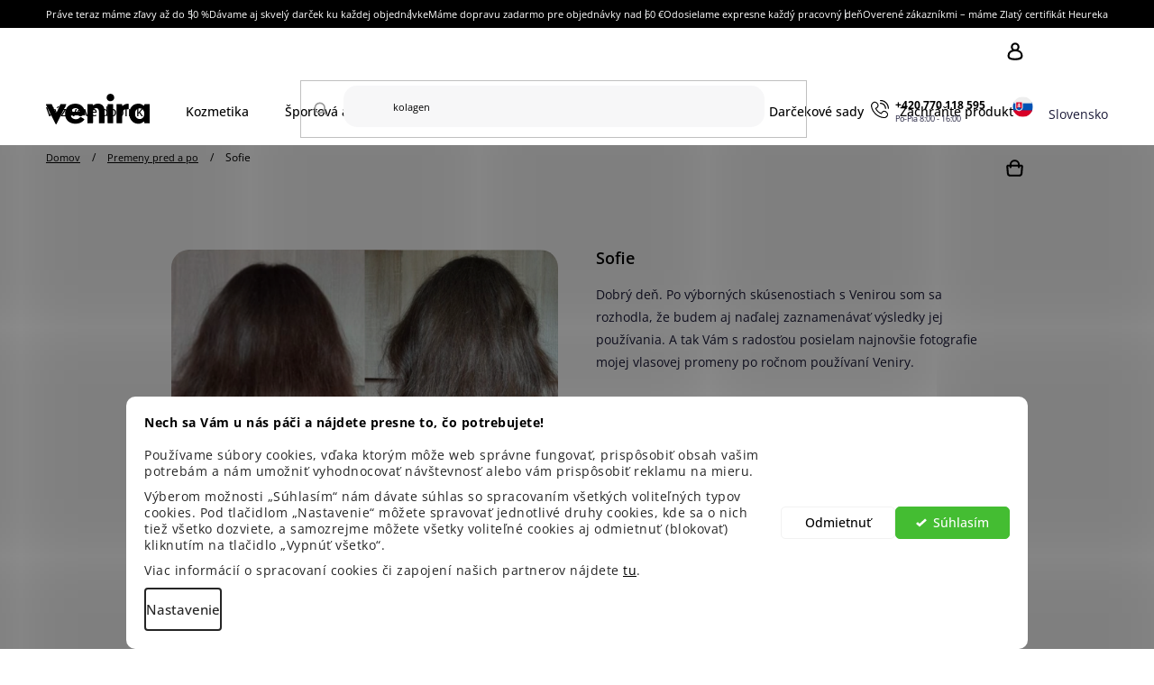

--- FILE ---
content_type: text/html; charset=utf-8
request_url: https://www.venira.sk/recenzie/sofie/
body_size: 31860
content:
<!doctype html><html lang="sk" dir="ltr" class="header-background-light external-fonts-loaded"><head><meta charset="utf-8" /><meta name="viewport" content="width=device-width,initial-scale=1" /><title>Sofie - Venira.sk</title><link rel="preconnect" href="https://cdn.myshoptet.com" /><link rel="dns-prefetch" href="https://cdn.myshoptet.com" /><link rel="preload" href="https://cdn.myshoptet.com/prj/dist/master/cms/libs/jquery/jquery-1.11.3.min.js" as="script" /><link href="https://cdn.myshoptet.com/prj/dist/master/cms/templates/frontend_templates/shared/css/font-face/open-sans.css" rel="stylesheet"><link href="https://cdn.myshoptet.com/prj/dist/master/shop/dist/font-shoptet-13.css.3c47e30adfa2e9e2683b.css" rel="stylesheet"><script>
dataLayer = [];
dataLayer.push({'shoptet' : {
    "pageId": 749,
    "pageType": "article",
    "currency": "EUR",
    "currencyInfo": {
        "decimalSeparator": ",",
        "exchangeRate": 1,
        "priceDecimalPlaces": 2,
        "symbol": "\u20ac",
        "symbolLeft": 0,
        "thousandSeparator": " "
    },
    "language": "sk",
    "projectId": 387135,
    "cartInfo": {
        "id": null,
        "freeShipping": false,
        "freeShippingFrom": 60,
        "leftToFreeGift": {
            "formattedPrice": "1 \u20ac",
            "priceLeft": 1
        },
        "freeGift": false,
        "leftToFreeShipping": {
            "priceLeft": 60,
            "dependOnRegion": 0,
            "formattedPrice": "60 \u20ac"
        },
        "discountCoupon": [],
        "getNoBillingShippingPrice": {
            "withoutVat": 0,
            "vat": 0,
            "withVat": 0
        },
        "cartItems": [],
        "taxMode": "OSS"
    },
    "cart": [],
    "customer": {
        "priceRatio": 1,
        "priceListId": 1,
        "groupId": null,
        "registered": false,
        "mainAccount": false
    }
}});
dataLayer.push({'cookie_consent' : {
    "marketing": "denied",
    "analytics": "denied"
}});
document.addEventListener('DOMContentLoaded', function() {
    shoptet.consent.onAccept(function(agreements) {
        if (agreements.length == 0) {
            return;
        }
        dataLayer.push({
            'cookie_consent' : {
                'marketing' : (agreements.includes(shoptet.config.cookiesConsentOptPersonalisation)
                    ? 'granted' : 'denied'),
                'analytics': (agreements.includes(shoptet.config.cookiesConsentOptAnalytics)
                    ? 'granted' : 'denied')
            },
            'event': 'cookie_consent'
        });
    });
});
</script>

<!-- Google Tag Manager -->
<script>(function(w,d,s,l,i){w[l]=w[l]||[];w[l].push({'gtm.start':
new Date().getTime(),event:'gtm.js'});var f=d.getElementsByTagName(s)[0],
j=d.createElement(s),dl=l!='dataLayer'?'&l='+l:'';j.async=true;j.src=
'https://www.googletagmanager.com/gtm.js?id='+i+dl;f.parentNode.insertBefore(j,f);
})(window,document,'script','dataLayer','GTM-M7MZHXL');</script>
<!-- End Google Tag Manager -->

<meta property="og:type" content="article"><meta property="og:site_name" content="venira.sk"><meta property="og:url" content="https://www.venira.sk/recenzie/sofie/"><meta property="og:title" content="Sofie - Venira.sk"><meta name="author" content="Venira.sk"><meta name="web_author" content="Shoptet.sk"><meta name="dcterms.rightsHolder" content="www.venira.sk"><meta name="robots" content="index,follow"><meta property="og:image" content="https://www.venira.sk/user/articles/images/prome__na_sofie.png"><meta property="og:description" content="Sofie, Venira.sk"><meta name="description" content="Sofie, Venira.sk"><meta property="article:published_time" content="1.7.2022"><meta property="article:section" content="Sofie"><style>:root {--color-primary: #000000;--color-primary-h: 0;--color-primary-s: 0%;--color-primary-l: 0%;--color-primary-hover: #f5e2b9;--color-primary-hover-h: 41;--color-primary-hover-s: 75%;--color-primary-hover-l: 84%;--color-secondary: #000000;--color-secondary-h: 0;--color-secondary-s: 0%;--color-secondary-l: 0%;--color-secondary-hover: #C6A56B;--color-secondary-hover-h: 38;--color-secondary-hover-s: 44%;--color-secondary-hover-l: 60%;--color-tertiary: #D8DBDD;--color-tertiary-h: 204;--color-tertiary-s: 7%;--color-tertiary-l: 86%;--color-tertiary-hover: #F6F6F7;--color-tertiary-hover-h: 240;--color-tertiary-hover-s: 6%;--color-tertiary-hover-l: 97%;--color-header-background: #ffffff;--template-font: "Open Sans";--template-headings-font: "Open Sans";--header-background-url: url("[data-uri]");--cookies-notice-background: #F8FAFB;--cookies-notice-color: #252525;--cookies-notice-button-hover: #27263f;--cookies-notice-link-hover: #3b3a5f;--templates-update-management-preview-mode-content: "Náhľad aktualizácií šablóny je aktívny pre váš prehliadač."}</style>
    
    <link href="https://cdn.myshoptet.com/prj/dist/master/shop/dist/main-13.less.a22608b480b348a720f8.css" rel="stylesheet" />
    
    <script>var shoptet = shoptet || {};</script>
    <script src="https://cdn.myshoptet.com/prj/dist/master/shop/dist/main-3g-header.js.05f199e7fd2450312de2.js"></script>
<!-- User include --><!-- api 422(76) html code header -->
<link rel="stylesheet" href="https://cdn.myshoptet.com/usr/api2.dklab.cz/user/documents/_doplnky/odpocet/387135/1348/387135_1348.css" type="text/css" /><style>
        :root {            
            --dklab-countdown-category-text-color: #000000;
            --dklab-countdown-detail-text-color: #000000;
            --dklab-countdown-background-lower-color: #FFFFFF;
            --dklab-countdown-background-upper-color: #FFFFFF;
            --dklab-countdown-background-lower-color-detail: #FFFFFF;
            --dklab-countdown-background-upper-color-detail: #FFFFFF;
            --dklab-countdown-carousel-text-color: #FFFFFF;            
            --dklab-countdown-radius: 0px;
            --dklab-countdown-carousel-background-color: #2D58FF;
        }
        </style>
<!-- api 427(81) html code header -->
<link rel="stylesheet" href="https://cdn.myshoptet.com/usr/api2.dklab.cz/user/documents/_doplnky/instagram/387135/8/387135_8.css" type="text/css" /><style>
        :root {
            --dklab-instagram-header-color: #000000;  
            --dklab-instagram-header-background: #DDDDDD;  
            --dklab-instagram-font-weight: 700;
            --dklab-instagram-font-size: 180%;
            --dklab-instagram-logoUrl: url(https://cdn.myshoptet.com/usr/api2.dklab.cz/user/documents/_doplnky/instagram/img/logo-duha.png); 
            --dklab-instagram-logo-size-width: 40px;
            --dklab-instagram-logo-size-height: 40px;                        
            --dklab-instagram-hover-content: 0;                        
            --dklab-instagram-padding: 0px;                        
            --dklab-instagram-border-color: #888888;
            
        }
        </style>
<!-- api 428(82) html code header -->
<link rel="stylesheet" href="https://cdn.myshoptet.com/usr/api2.dklab.cz/user/documents/_doplnky/oblibene/387135/15/387135_15.css" type="text/css" /><style>
        :root {
            --dklab-favourites-flag-color: #E91B7D;
            --dklab-favourites-flag-text-color: #FFFFFF;
            --dklab-favourites-add-text-color: #000000;            
            --dklab-favourites-remove-text-color: #C6A56B;            
            --dklab-favourites-add-text-detail-color: #000000;            
            --dklab-favourites-remove-text-detail-color: #C6A56B;            
            --dklab-favourites-header-icon-color: #000000;            
            --dklab-favourites-counter-color: #000000;            
        } </style>
<!-- api 706(352) html code header -->
<link rel="stylesheet" href="https://cdn.myshoptet.com/usr/api2.dklab.cz/user/documents/_doplnky/zalozky/387135/6054/387135_6054.css" type="text/css" /><style>
        :root {
            
        }
        </style>
<!-- api 1012(643) html code header -->
<style data-purpose="gopay-hiding-apple-pay">
	div[data-guid="38224cf8-e531-11ee-bf81-6a6d81f8b3e4"] {
		display: none
	}
</style>
<!-- api 498(150) html code header -->
<script async src="https://scripts.luigisbox.tech/LBX-559626.js"></script><script type="text/javascript">const isPlpEnabled = sessionStorage.getItem('lbPlpEnabled') === 'true';if (isPlpEnabled) {const style = document.createElement("style");style.type = "text/css";style.id = "lb-plp-style";style.textContent = `body.type-category #content-wrapper,body.type-search #content-wrapper,body.type-category #content,body.type-search #content,body.type-category #content-in,body.type-search #content-in,body.type-category #main-in,body.type-search #main-in {min-height: 100vh;}body.type-category #content-wrapper > *,body.type-search #content-wrapper > *,body.type-category #content > *,body.type-search #content > *,body.type-category #content-in > *,body.type-search #content-in > *,body.type-category #main-in > *,body.type-search #main-in > * {display: none;}`;document.head.appendChild(style);}</script>
<!-- api 1280(896) html code header -->
<link rel="stylesheet" href="https://cdn.myshoptet.com/usr/shoptet.tomashlad.eu/user/documents/extras/cookies-addon/screen.min.css?v006">
<script>
    var shoptetakCookiesSettings={"useRoundingCorners":true,"cookiesImgPopup":false,"cookiesSize":"thin","cookiesOrientation":"horizontal","cookiesImg":"","buttonBg":false,"showPopup":false};

    var body=document.getElementsByTagName("body")[0];

    const rootElement = document.documentElement;

    rootElement.classList.add("st-cookies-v2");

    if (shoptetakCookiesSettings.useRoundingCorners) {
        rootElement.classList.add("st-cookies-corners");
    }
    if (shoptetakCookiesSettings.cookiesImgPopup) {
        rootElement.classList.add("st-cookies-popup-img");
    }
    if (shoptetakCookiesSettings.cookiesImg) {
        rootElement.classList.add("st-cookies-img");
    }
    if (shoptetakCookiesSettings.buttonBg) {
        rootElement.classList.add("st-cookies-btn");
    }
    if (shoptetakCookiesSettings.cookiesSize) {
        if (shoptetakCookiesSettings.cookiesSize === 'thin') {
            rootElement.classList.add("st-cookies-thin");
        }
        if (shoptetakCookiesSettings.cookiesSize === 'middle') {
            rootElement.classList.add("st-cookies-middle");
        }
        if (shoptetakCookiesSettings.cookiesSize === 'large') {
            rootElement.classList.add("st-cookies-large");
        }
    }
    if (shoptetakCookiesSettings.cookiesOrientation) {
        if (shoptetakCookiesSettings.cookiesOrientation === 'vertical') {
            rootElement.classList.add("st-cookies-vertical");
        }
    }
</script>

<!-- api 2451(1952) html code header -->
<script async src="https://scripts.luigisbox.tech/LBX-559626.js"></script><meta name="luigisbox-tracker-id" content="464232-559626,sk"/><script type="text/javascript">const isPlpEnabled = sessionStorage.getItem('lbPlpEnabled') === 'true';if (isPlpEnabled) {const style = document.createElement("style");style.type = "text/css";style.id = "lb-plp-style";style.textContent = `body.type-category #content-wrapper,body.type-search #content-wrapper,body.type-category #content,body.type-search #content,body.type-category #content-in,body.type-search #content-in,body.type-category #main-in,body.type-search #main-in {min-height: 100vh;}body.type-category #content-wrapper > *,body.type-search #content-wrapper > *,body.type-category #content > *,body.type-search #content > *,body.type-category #content-in > *,body.type-search #content-in > *,body.type-category #main-in > *,body.type-search #main-in > * {display: none;}`;document.head.appendChild(style);}</script>
<!-- service 427(81) html code header -->
<link rel="stylesheet" href="https://cdn.myshoptet.com/usr/api2.dklab.cz/user/documents/_doplnky/instagram/font/instagramplus.css" type="text/css" />

<!-- service 619(267) html code header -->
<link href="https://cdn.myshoptet.com/usr/fvstudio.myshoptet.com/user/documents/addons/cartupsell.min.css?24.11.1" rel="stylesheet">
<!-- service 1228(847) html code header -->
<link 
rel="stylesheet" 
href="https://cdn.myshoptet.com/usr/dmartini.myshoptet.com/user/documents/upload/dmartini/shop_rating/shop_rating.min.css?140"
data-author="Dominik Martini" 
data-author-web="dmartini.cz">
<!-- service 428(82) html code header -->
<style>
@font-face {
    font-family: 'oblibene';
    src:  url('https://cdn.myshoptet.com/usr/api2.dklab.cz/user/documents/_doplnky/oblibene/font/oblibene.eot?v1');
    src:  url('https://cdn.myshoptet.com/usr/api2.dklab.cz/user/documents/_doplnky/oblibene/font/oblibene.eot?v1#iefix') format('embedded-opentype'),
    url('https://cdn.myshoptet.com/usr/api2.dklab.cz/user/documents/_doplnky/oblibene/font/oblibene.ttf?v1') format('truetype'),
    url('https://cdn.myshoptet.com/usr/api2.dklab.cz/user/documents/_doplnky/oblibene/font/oblibene.woff?v1') format('woff'),
    url('https://cdn.myshoptet.com/usr/api2.dklab.cz/user/documents/_doplnky/oblibene/font/oblibene.svg?v1') format('svg');
    font-weight: normal;
    font-style: normal;
}
</style>
<script>
var dklabFavIndividual;
</script>
<!-- service 654(301) html code header -->
<!-- Prefetch Pobo Page Builder CDN  -->
<link rel="dns-prefetch" href="https://image.pobo.cz">
<link href="https://cdnjs.cloudflare.com/ajax/libs/lightgallery/2.7.2/css/lightgallery.min.css" rel="stylesheet">
<link href="https://cdnjs.cloudflare.com/ajax/libs/lightgallery/2.7.2/css/lg-thumbnail.min.css" rel="stylesheet">


<!-- © Pobo Page Builder  -->
<script>
 	  window.addEventListener("DOMContentLoaded", function () {
		  var po = document.createElement("script");
		  po.type = "text/javascript";
		  po.async = true;
		  po.dataset.url = "https://www.pobo.cz";
			po.dataset.cdn = "https://image.pobo.space";
      po.dataset.tier = "standard";
      po.fetchpriority = "high";
      po.dataset.key = btoa(window.location.host);
		  po.id = "pobo-asset-url";
      po.platform = "shoptet";
      po.synergy = false;
		  po.src = "https://image.pobo.space/assets/editor.js?v=13";

		  var s = document.getElementsByTagName("script")[0];
		  s.parentNode.insertBefore(po, s);
	  });
</script>





<!-- service 1280(896) html code header -->
<style>
.st-cookies-v2.st-cookies-btn .shoptak-carbon .siteCookies .siteCookies__form .siteCookies__buttonWrap button[value=all] {
margin-left: 10px;
}
@media (max-width: 768px) {
.st-cookies-v2.st-cookies-btn .shoptak-carbon .siteCookies .siteCookies__form .siteCookies__buttonWrap button[value=all] {
margin-left: 0px;
}
.st-cookies-v2 .shoptak-carbon .siteCookies.siteCookies--dark .siteCookies__form .siteCookies__buttonWrap button[value=reject] {
margin: 0 10px;
}
}
@media only screen and (max-width: 768px) {
 .st-cookies-v2 .siteCookies .siteCookies__form .siteCookies__buttonWrap .js-cookies-settings[value=all], .st-cookies-v2 .siteCookies .siteCookies__form .siteCookies__buttonWrap button[value=all] {   
  margin: 0 auto 10px auto;
 }
 .st-cookies-v2 .siteCookies.siteCookies--center {
  bottom: unset;
  top: 50%;
  transform: translate(-50%, -50%);
  width: 90%;
 }
}
</style>
<!-- project html code header -->
<meta name="facebook-domain-verification" content="0qt0w06tvyjecq11br1zw69huvvzkz" />
<link rel="apple-touch-icon" sizes="72x72" href="/user/documents/upload/favi/apple-touch-icon.png">
<link rel="icon" type="image/png" sizes="32x32" href="/user/documents/upload/favi/favicon-32x32.png">
<link rel="icon" type="image/png" sizes="16x16" href="/user/documents/upload/favi/favicon-16x16.png">
<link rel="manifest" href="/user/documents/upload/favi/manifest.json">
<link rel="mask-icon" href="/user/documents/upload/favi/safari-pinned-tab.svg" color="#000000">
<script>
    (function() {
    window.fvEventRanQueue = {
        eventQueue: new Set(),
    }
    document.addEventListener("ShoptetBillingMethodUpdated", () => { window.fvEventRanQueue.eventQueue.add("ShoptetBillingMethodUpdated") } , {once: true})
})()
</script>

<!-- Preload shoptet files -->
<link rel="preload" href="https://cdn.myshoptet.com/prj/dist/master/shop/dist/main-13.less.1e6888248306bfd75f97.css" as="style" onload="this.onload=null;this.rel='stylesheet'">
<link rel="preload" href="https://cdn.myshoptet.com/prj/dist/master/shop/dist/font-shoptet-13.css.5d691cfa7dea9a48eb63.css" as="style" onload="this.onload=null;this.rel='stylesheet'">
<link rel="preload" href="https://cdn.myshoptet.com/prj/dist/master/shop/dist/assets/shoptet.05c2b783a0924d8f1f51.woff2" as="style" onload="this.onload=null;this.rel='stylesheet'">

<!-- Preload libraries and fonts -->
<link rel="preload" href="https://cdn.jsdelivr.net/npm/glider-js@1/glider.min.css" as="style" onload="this.onload=null;this.rel='stylesheet'">
<link rel="preload" href="https://cdn.myshoptet.com/usr/api.fv-studio.cz/user/documents/upload/common/slick/slick.css?v=1" as="style" onload="this.onload=null;this.rel='stylesheet'">
<link rel="preload" href="https://fonts.googleapis.com/css2?family=Open+Sans:ital,wght@0,300;0,400;0,600;0,700;0,800;1,300;1,400;1,600;1,700;1,800&display=optional" as="style" onload="this.onload=null;this.rel='stylesheet'">

<!-- FV studio styles -->
<link rel="stylesheet" href="https://cdn.myshoptet.com/usr/www.venira.cz/user/documents/upload/output/cssChunks/fv-style-chunks.css?fv-proxy&v=1.3.39" as="style">
<link rel="preload" href="https://fvstudio.myshoptet.com/user/documents/assets/venira.sk/fvstudio-app.min.css?v=1" as="style" onload="this.onload=null;this.rel='stylesheet'">
<script type='text/javascript' src='https://cdn.myshoptet.com/usr/www.venira.cz/user/documents/upload/output/i18n/fv-studio-app-i18n-sk.js?fv-proxy&v=s1.3.39'></script>

<!-- TMP luigi's box Cart from FV STUDIO, delete after change -->
<link rel="stylesheet" href='https://cdn.myshoptet.com/usr/www.venira.cz/user/documents/upload/output/assets/addOnluigisBoxProducts.css?v=5'>

<!-- dissable shoptet slider on HP and DETAIL -->
<script>
!function(){if("productDetail"===dataLayer[0].shoptet.pageType||"homepage"===dataLayer[0].shoptet.pageType){let e=new MutationObserver(()=>{let e=document.querySelector(".product-slider");e&&window.shoptet&&(shoptet.abilities.feature.product_slider=!1)});e.observe(document,{childList:!0,subtree:!0}),document.addEventListener("DOMContentLoaded",()=>{setTimeout(()=>{e.disconnect()},2e3)})}}();
</script>

<!-- Preload blocking JS files -->
<script type='text/javascript' src="https://cdn.jsdelivr.net/npm/glider-js@1/glider.min.js"></script>

<!-- FV studio JS -->
<script type='text/javascript' src='https://cdn.myshoptet.com/usr/www.venira.cz/user/documents/upload/output/fv-studio-app-script-critical.min.js?fv-proxy&v=s0.07'></script>


<!-- Prevent page jumps on load -->
<style>
@media (min-width: 992px) {
	body {overflow-x: hidden;}
}
.type-index .product-slider {
  display: flex;
  overflow: hidden;
  gap: 3rem;
}
.type-index .product-slider > .product {
  opacity: 0;
}
.type-index .welcome-wrapper {
  visibility: hidden;
}
.type-index .homepage-blog-wrapper {
  display: flex;
}
.type-index main > .banners-row:first-child + .benefitBanner {
  display: none;
}
.type-index .products-wrapper .glider:not(:has(.glider-track)) {
  display: flex;
  overflow: hidden;
}
.type-index .products-wrapper .glider:not(:has(.glider-track)) > .product {
  min-width: calc(100% / 2.5);
}
@media (min-width: 768px) {
  .type-index .products-wrapper .glider:not(:has(.glider-track)) > .product {
    min-width: calc(100% / 3.5);
  } 
}
@media (min-width: 1200px) {
  .type-index .products-wrapper .glider:not(:has(.glider-track)) > .product {
    min-width: calc(100% / 5.5);
  } 
}
@media (min-width: 1500px) {
  .type-index .products-wrapper .glider:not(:has(.glider-track)) > .product {
    min-width: calc(100% / 7.3);
  } 
}
.type-index .products-wrapper .glider:not(:has(.glider-track)) > .product .p-in {
  visibility: hidden;
}
.breadcrumbs>span .appendix {
display: none;
}
#checkoutSidebar .products-summary .product .price .price-original .price-original ~ .price-original {display:none;}
</style>
<style>
body:not(.loaded) #header {
  min-height: 85px;
}
body:not(.loaded) .site-msg.information {
  min-height: 42px;
}
body:not(.admin-logged) #product-detail-form .custom-detail-parameters .custom-variants .advanced-parameter .advanced-parameter-inner .advanced-parameter-prices .price-save.price-diff {
display: none;
}
</style>

<!--
<style>
/* JIRKA */
#dkLabFavPageProductsContainer .product .btn{
  pointer-events: none;
}
/* JIRKA */
.navigation-buttons #cart-wrapper .next-step>a.next-step-back {
  display: none;
}
.ordering-process .custom-footer>.custom-footer__instagram {
	display: none;
}
#footer .footer-bottom {
  width: 100%;
}

#category-header {
    display: flex;
}
.filters-wrapper {
display: none;
}
.contact-box ul li>span.cellphone {
		display: none;
}
@media (min-width: 992px) {
#header .navigation-wrapper .site-name img {
    max-width: 100%;
    /* transform: scale(1.3); */
		}
}
@media (max-width: 480px) {
		.advantages .advantage p {
    		font-size: 11px;
    		padding: 10px 20px;
		}
}
</style>
-->
<!--<link rel="stylesheet" type="text/css" href="https://fvstudio.myshoptet.com/user/documents/assets/venira.sk/fvstudio-app.min.css?v=1" />-->
<style>
@media (min-width: 1200px) {
	.ordering-process .cart-table.fv-gifts-cart-table tr {
    width: 16.6666666667%;
	}
  .ordering-process .cart-table tr.gift td.p-name a.main-link {
    font-size: 14px;
	}
  .ordering-process tr.gift-order td.p-name .original-gift-price {
    font-size: 15px;
  }
}
.ordering-process.id--9 .cart-inner .discount-coupon form button {
width: auto;
}

@media (max-width: 991.98px) {
    .ordering-process.id--9 .cart-inner .discount-coupon form input {
        width: calc(100% - 13.5rem);
    }
}

.product .price-standard>span{
text-decoration: none;
}

@media (max-width: 1200px) {
  .id--9 #content-wrapper #content #cart-wrapper .cart-inner:not(.cart-empty) .summary {
    width: 100%;
  }
}
.glider .product .prices .price-standard, .products-block .product .prices .price-standard {
	font-size: 1.5rem !important;
}
.glider .product .prices, .products-block .product .prices {
	flex-wrap: wrap;
}
.category-top, #manufacturer-filter {display: none;}
.fv-p-actions .flag.price-save-num ~ .flag.price-save-num {display: none;}
#modal-bottom-mask {
  bottom: -100px !important;
}
body.template-13 .reviews-table {
visibility: hidden;
}
#dklab_instagram_widget {
  display: block;
}
.ordering-process:not(.id--15) #header .header-bottom {
display: block;
}
#pobo-all-content a {
    word-break: break-word;
}
</style>
<!-- /User include --><link rel="canonical" href="https://www.venira.sk/recenzie/sofie/" /><script>!function(){var t={9196:function(){!function(){var t=/\[object (Boolean|Number|String|Function|Array|Date|RegExp)\]/;function r(r){return null==r?String(r):(r=t.exec(Object.prototype.toString.call(Object(r))))?r[1].toLowerCase():"object"}function n(t,r){return Object.prototype.hasOwnProperty.call(Object(t),r)}function e(t){if(!t||"object"!=r(t)||t.nodeType||t==t.window)return!1;try{if(t.constructor&&!n(t,"constructor")&&!n(t.constructor.prototype,"isPrototypeOf"))return!1}catch(t){return!1}for(var e in t);return void 0===e||n(t,e)}function o(t,r,n){this.b=t,this.f=r||function(){},this.d=!1,this.a={},this.c=[],this.e=function(t){return{set:function(r,n){u(c(r,n),t.a)},get:function(r){return t.get(r)}}}(this),i(this,t,!n);var e=t.push,o=this;t.push=function(){var r=[].slice.call(arguments,0),n=e.apply(t,r);return i(o,r),n}}function i(t,n,o){for(t.c.push.apply(t.c,n);!1===t.d&&0<t.c.length;){if("array"==r(n=t.c.shift()))t:{var i=n,a=t.a;if("string"==r(i[0])){for(var f=i[0].split("."),s=f.pop(),p=(i=i.slice(1),0);p<f.length;p++){if(void 0===a[f[p]])break t;a=a[f[p]]}try{a[s].apply(a,i)}catch(t){}}}else if("function"==typeof n)try{n.call(t.e)}catch(t){}else{if(!e(n))continue;for(var l in n)u(c(l,n[l]),t.a)}o||(t.d=!0,t.f(t.a,n),t.d=!1)}}function c(t,r){for(var n={},e=n,o=t.split("."),i=0;i<o.length-1;i++)e=e[o[i]]={};return e[o[o.length-1]]=r,n}function u(t,o){for(var i in t)if(n(t,i)){var c=t[i];"array"==r(c)?("array"==r(o[i])||(o[i]=[]),u(c,o[i])):e(c)?(e(o[i])||(o[i]={}),u(c,o[i])):o[i]=c}}window.DataLayerHelper=o,o.prototype.get=function(t){var r=this.a;t=t.split(".");for(var n=0;n<t.length;n++){if(void 0===r[t[n]])return;r=r[t[n]]}return r},o.prototype.flatten=function(){this.b.splice(0,this.b.length),this.b[0]={},u(this.a,this.b[0])}}()}},r={};function n(e){var o=r[e];if(void 0!==o)return o.exports;var i=r[e]={exports:{}};return t[e](i,i.exports,n),i.exports}n.n=function(t){var r=t&&t.__esModule?function(){return t.default}:function(){return t};return n.d(r,{a:r}),r},n.d=function(t,r){for(var e in r)n.o(r,e)&&!n.o(t,e)&&Object.defineProperty(t,e,{enumerable:!0,get:r[e]})},n.o=function(t,r){return Object.prototype.hasOwnProperty.call(t,r)},function(){"use strict";n(9196)}()}();</script>    <!-- Global site tag (gtag.js) - Google Analytics -->
    <script async src="https://www.googletagmanager.com/gtag/js?id=G-2517RWB29T"></script>
    <script>
        
        window.dataLayer = window.dataLayer || [];
        function gtag(){dataLayer.push(arguments);}
        

                    console.debug('default consent data');

            gtag('consent', 'default', {"ad_storage":"denied","analytics_storage":"denied","ad_user_data":"denied","ad_personalization":"denied","wait_for_update":500});
            dataLayer.push({
                'event': 'default_consent'
            });
        
        gtag('js', new Date());

        
                gtag('config', 'G-2517RWB29T', {"groups":"GA4","send_page_view":false,"content_group":"article","currency":"EUR","page_language":"sk"});
        
                gtag('config', 'AW-787393726', {"allow_enhanced_conversions":true});
        
        
        
        
        
                    gtag('event', 'page_view', {"send_to":"GA4","page_language":"sk","content_group":"article","currency":"EUR"});
        
        
        
        
        
        
        
        
        
        
        
        
        
        document.addEventListener('DOMContentLoaded', function() {
            if (typeof shoptet.tracking !== 'undefined') {
                for (var id in shoptet.tracking.bannersList) {
                    gtag('event', 'view_promotion', {
                        "send_to": "UA",
                        "promotions": [
                            {
                                "id": shoptet.tracking.bannersList[id].id,
                                "name": shoptet.tracking.bannersList[id].name,
                                "position": shoptet.tracking.bannersList[id].position
                            }
                        ]
                    });
                }
            }

            shoptet.consent.onAccept(function(agreements) {
                if (agreements.length !== 0) {
                    console.debug('gtag consent accept');
                    var gtagConsentPayload =  {
                        'ad_storage': agreements.includes(shoptet.config.cookiesConsentOptPersonalisation)
                            ? 'granted' : 'denied',
                        'analytics_storage': agreements.includes(shoptet.config.cookiesConsentOptAnalytics)
                            ? 'granted' : 'denied',
                                                                                                'ad_user_data': agreements.includes(shoptet.config.cookiesConsentOptPersonalisation)
                            ? 'granted' : 'denied',
                        'ad_personalization': agreements.includes(shoptet.config.cookiesConsentOptPersonalisation)
                            ? 'granted' : 'denied',
                        };
                    console.debug('update consent data', gtagConsentPayload);
                    gtag('consent', 'update', gtagConsentPayload);
                    dataLayer.push(
                        { 'event': 'update_consent' }
                    );
                }
            });
        });
    </script>
</head><body class="desktop id-749 in-recenzie template-13 type-post one-column-body columns-mobile-2 columns-4 smart-labels-active ums_forms_redesign--off ums_a11y_category_page--on ums_discussion_rating_forms--off ums_flags_display_unification--on ums_a11y_login--off mobile-header-version-0"><noscript>
    <style>
        #header {
            padding-top: 0;
            position: relative !important;
            top: 0;
        }
        .header-navigation {
            position: relative !important;
        }
        .overall-wrapper {
            margin: 0 !important;
        }
        body:not(.ready) {
            visibility: visible !important;
        }
    </style>
    <div class="no-javascript">
        <div class="no-javascript__title">Musíte zmeniť nastavenie vášho prehliadača</div>
        <div class="no-javascript__text">Pozrite sa na: <a href="https://www.google.com/support/bin/answer.py?answer=23852">Ako povoliť JavaScript vo vašom prehliadači</a>.</div>
        <div class="no-javascript__text">Ak používate software na blokovanie reklám, možno bude potrebné, aby ste povolili JavaScript z tejto stránky.</div>
        <div class="no-javascript__text">Ďakujeme.</div>
    </div>
</noscript>

        <div id="fb-root"></div>
        <script>
            window.fbAsyncInit = function() {
                FB.init({
//                    appId            : 'your-app-id',
                    autoLogAppEvents : true,
                    xfbml            : true,
                    version          : 'v19.0'
                });
            };
        </script>
        <script async defer crossorigin="anonymous" src="https://connect.facebook.net/sk_SK/sdk.js"></script>
<!-- Google Tag Manager (noscript) -->
<noscript><iframe src="https://www.googletagmanager.com/ns.html?id=GTM-M7MZHXL"
height="0" width="0" style="display:none;visibility:hidden"></iframe></noscript>
<!-- End Google Tag Manager (noscript) -->

    <div class="siteCookies siteCookies--bottom siteCookies--light js-siteCookies" role="dialog" data-testid="cookiesPopup" data-nosnippet>
        <div class="siteCookies__form">
            <div class="siteCookies__content">
                <div class="siteCookies__text">
                    <strong>Nech sa Vám u nás páči a nájdete presne to, čo potrebujete!</strong><br /><br />
<p data-start="0" data-end="179">Používame súbory cookies, vďaka ktorým môže web správne fungovať, prispôsobiť obsah vašim potrebám a nám umožniť vyhodnocovať návštevnosť alebo vám prispôsobiť reklamu na mieru.</p>
<p data-start="181" data-end="493">Výberom možnosti „Súhlasím“ nám dávate súhlas so spracovaním všetkých voliteľných typov cookies. Pod tlačidlom „Nastavenie“ môžete spravovať jednotlivé druhy cookies, kde sa o nich tiež všetko dozviete, a samozrejme môžete všetky voliteľné cookies aj odmietnuť (blokovať) kliknutím na tlačidlo „Vypnúť všetko“.</p>
<p data-start="495" data-end="572" data-is-last-node="" data-is-only-node="">Viac informácií o spracovaní cookies či zapojení našich partnerov nájdete <a href="https://387135.myshoptet.com/podmienky-ochrany-osobnych-udajov/" target="\" _blank="" rel="\" noreferrer="">tu</a>.</p>
                </div>
                <p class="siteCookies__links">
                    <button class="siteCookies__link js-cookies-settings" aria-label="Nastavenia cookies" data-testid="cookiesSettings">Nastavenie</button>
                </p>
            </div>
            <div class="siteCookies__buttonWrap">
                                    <button class="siteCookies__button js-cookiesConsentSubmit" value="reject" aria-label="Odmietnuť cookies" data-testid="buttonCookiesReject">Odmietnuť</button>
                                <button class="siteCookies__button js-cookiesConsentSubmit" value="all" aria-label="Prijať cookies" data-testid="buttonCookiesAccept">Súhlasím</button>
            </div>
        </div>
        <script>
            document.addEventListener("DOMContentLoaded", () => {
                const siteCookies = document.querySelector('.js-siteCookies');
                document.addEventListener("scroll", shoptet.common.throttle(() => {
                    const st = document.documentElement.scrollTop;
                    if (st > 1) {
                        siteCookies.classList.add('siteCookies--scrolled');
                    } else {
                        siteCookies.classList.remove('siteCookies--scrolled');
                    }
                }, 100));
            });
        </script>
    </div>
<a href="#content" class="skip-link sr-only">Prejsť na obsah</a><div class="overall-wrapper"><div class="site-msg information"><div class="container"><div class="text"><div class="info-prouzek container">
    <ul>
        <li>Práve teraz máme zľavy až do 50 %</li>
        <li>Dávame aj skvelý darček ku každej objednávke</li>
        <li>Máme dopravu zadarmo pre objednávky nad 60 €</li>
        <li>Odosielame expresne každý pracovný deň</li>
        <li>Overené zákazníkmi – máme Zlatý certifikát Heureka</li>
    </ul>
    <a class="over" href="/vyhody-nakupu-u-nas/"></a>
</div>
<div class="info-prouzek mobile">
    <ul>
        <li>Práve teraz máme zľavy až do 50 %</li>
    </ul>
    <div class="trigger"></div>
    <ul class="dropdown">
        <li>Dávame aj skvelý darček ku každej objednávke</li>
        <li>Máme dopravu zadarmo pre objednávky nad 60 €</li>
        <li>Odosielame expresne každý pracovný deň</li>
        <li>Overené zákazníkmi – máme Zlatý certifikát Heureka</li>
<li class="hidden"><a href="/vyhody-nakupu-u-nas/" class="btn">Zobraziť všetky výhody</a></li>
    </ul>
    <a class="over" href="/vyhody-nakupu-u-nas/"></a>
</div></div><div class="close js-close-information-msg"></div></div></div><div class="user-action"><div class="container"><div class="user-action-in"><div class="user-action-login popup-widget login-widget"><div class="popup-widget-inner"><h2 id="loginHeading">Prihlásenie k vášmu účtu</h2><div id="customerLogin"><form action="/action/Customer/Login/" method="post" id="formLoginIncluded" class="csrf-enabled formLogin" data-testid="formLogin"><input type="hidden" name="referer" value="" /><div class="form-group"><div class="input-wrapper email js-validated-element-wrapper no-label"><input type="email" name="email" class="form-control" autofocus placeholder="E-mailová adresa (napr. jan@novak.sk)" data-testid="inputEmail" autocomplete="email" required /></div></div><div class="form-group"><div class="input-wrapper password js-validated-element-wrapper no-label"><input type="password" name="password" class="form-control" placeholder="Heslo" data-testid="inputPassword" autocomplete="current-password" required /><span class="no-display">Nemôžete vyplniť toto pole</span><input type="text" name="surname" value="" class="no-display" /></div></div><div class="form-group"><div class="login-wrapper"><button type="submit" class="btn btn-secondary btn-text btn-login" data-testid="buttonSubmit">Prihlásiť sa</button><div class="password-helper"><a href="/registracia/" data-testid="signup" rel="nofollow">Nová registrácia</a><a href="/klient/zabudnute-heslo/" rel="nofollow">Zabudnuté heslo</a></div></div></div><div class="social-login-buttons"><div class="social-login-buttons-divider"><span>alebo</span></div><div class="form-group"><a href="/action/Social/login/?provider=Google" class="login-btn google" rel="nofollow"><span class="login-google-icon"></span><strong>Prihlásiť sa cez Google</strong></a></div><div class="form-group"><a href="/action/Social/login/?provider=Seznam" class="login-btn seznam" rel="nofollow"><span class="login-seznam-icon"></span><strong>Prihlásiť sa cez Seznam</strong></a></div></div></form>
</div></div></div>
    <div id="cart-widget" class="user-action-cart popup-widget cart-widget loader-wrapper" data-testid="popupCartWidget" role="dialog" aria-hidden="true">
        <div class="popup-widget-inner cart-widget-inner place-cart-here">
            <div class="loader-overlay">
                <div class="loader"></div>
            </div>
        </div>
    </div>
</div>
</div></div><div class="top-navigation-bar" data-testid="topNavigationBar">

    <div class="container">

                            <div class="top-navigation-menu">
                <ul class="top-navigation-bar-menu">
                                            <li class="top-navigation-menu-item-external-146">
                            <a href="/kontakt/" title="Kontakt / Zákaznícka podpora">Kontakt / Zákaznícka podpora</a>
                        </li>
                                            <li class="top-navigation-menu-item-752">
                            <a href="/blog/" title="Blog">Blog</a>
                        </li>
                                            <li class="top-navigation-menu-item-1373">
                            <a href="/recenzie-a-hodnotenia/" title="Recenzie">Recenzie</a>
                        </li>
                                            <li class="top-navigation-menu-item-999">
                            <a href="/vianocny-radca/" title="Darčekový radca">Darčekový radca</a>
                        </li>
                                            <li class="top-navigation-menu-item-1223">
                            <a href="/elektronicka-darcekova-poukazka/" title="Elektronická darčeková poukážka">Darčeková poukážka</a>
                        </li>
                                            <li class="top-navigation-menu-item-734">
                            <a href="/doprava-a-platba/" title="Doprava a platba">Doprava a platba</a>
                        </li>
                                            <li class="top-navigation-menu-item-743">
                            <a href="/vyhody-nakupu-u-nas/" title="Výhody nákupu u nás">Výhody nákupu u nás</a>
                        </li>
                                            <li class="top-navigation-menu-item-803">
                            <a href="/vsetky-casto-kladene-otazky/" title="Často kladené otázky">Často kladené otázky</a>
                        </li>
                                            <li class="top-navigation-menu-item-1258">
                            <a href="/zarabajte-s-nami-affiliate-program/" title="Zarábajte s nami / Affiliate program">Zarábajte s nami / Affiliate program</a>
                        </li>
                                            <li class="top-navigation-menu-item-1370">
                            <a href="/velkoobchod/" title="Veľkoobchodná spolupráca">Veľkoobchod</a>
                        </li>
                                    </ul>
                <div class="top-navigation-menu-trigger">Viac</div>
                <ul class="top-navigation-bar-menu-helper"></ul>
            </div>
        
        <div class="top-navigation-tools">
                <div class="dropdown">
        <span>Ceny v:</span>
        <button id="topNavigationDropdown" type="button" data-toggle="dropdown" aria-haspopup="true" aria-expanded="false">
            EUR
            <span class="caret"></span>
        </button>
        <ul class="dropdown-menu" aria-labelledby="topNavigationDropdown"><li><a href="/action/Currency/changeCurrency/?currencyCode=CZK" rel="nofollow">CZK</a></li><li><a href="/action/Currency/changeCurrency/?currencyCode=EUR" rel="nofollow">EUR</a></li></ul>
    </div>
            <a href="/login/?backTo=%2Frecenzie%2Fsofie%2F" class="top-nav-button top-nav-button-login primary login toggle-window" data-target="login" data-testid="signin" rel="nofollow"><span>Prihlásenie</span></a>
    <a href="/registracia/" class="top-nav-button top-nav-button-register" data-testid="headerSignup">Registrácia</a>
        </div>

    </div>

</div>
<header id="header">
        <div class="header-top">
            <div class="container navigation-wrapper header-top-wrapper">
                <div class="site-name"><a href="/" data-testid="linkWebsiteLogo"><img src="https://cdn.myshoptet.com/usr/www.venira.sk/user/logos/venira_logo-db126346-99cf-4b61-a733-58b345759769_(1).svg" alt="Venira.sk" fetchpriority="low" /></a></div>                <div class="search" itemscope itemtype="https://schema.org/WebSite">
                    <meta itemprop="headline" content="Premeny pred a po"/><meta itemprop="url" content="https://www.venira.sk"/><meta itemprop="text" content="Sofie, Venira.sk"/>                    <form action="/action/ProductSearch/prepareString/" method="post"
    id="formSearchForm" class="search-form compact-form js-search-main"
    itemprop="potentialAction" itemscope itemtype="https://schema.org/SearchAction" data-testid="searchForm">
    <fieldset>
        <meta itemprop="target"
            content="https://www.venira.sk/vyhladavanie/?string={string}"/>
        <input type="hidden" name="language" value="sk"/>
        
            
    <span class="search-input-icon" aria-hidden="true"></span>

<input
    type="search"
    name="string"
        class="query-input form-control search-input js-search-input"
    placeholder="Napíšte, čo hľadáte"
    autocomplete="off"
    required
    itemprop="query-input"
    aria-label="Vyhľadávanie"
    data-testid="searchInput"
>
            <button type="submit" class="btn btn-default search-button" data-testid="searchBtn">Hľadať</button>
        
    </fieldset>
</form>
                </div>
                <div class="navigation-buttons">
                    <a href="#" class="toggle-window" data-target="search" data-testid="linkSearchIcon"><span class="sr-only">Hľadať</span></a>
                        
    <a href="/kosik/" class="btn btn-icon toggle-window cart-count" data-target="cart" data-hover="true" data-redirect="true" data-testid="headerCart" rel="nofollow" aria-haspopup="dialog" aria-expanded="false" aria-controls="cart-widget">
        
                <span class="sr-only">Nákupný košík</span>
        
            <span class="cart-price visible-lg-inline-block" data-testid="headerCartPrice">
                                    Prázdny košík                            </span>
        
    
            </a>
                    <a href="#" class="toggle-window" data-target="navigation" data-testid="hamburgerMenu"></a>
                </div>
            </div>
        </div>
        <div class="header-bottom">
            <div class="container navigation-wrapper header-bottom-wrapper js-navigation-container">
                <nav id="navigation" aria-label="Hlavné menu" data-collapsible="true"><div class="navigation-in menu"><ul class="menu-level-1" role="menubar" data-testid="headerMenuItems"><li class="menu-item-866 ext" role="none"><a href="/venira-vyzivove-doplnky/" data-testid="headerMenuItem" role="menuitem" aria-haspopup="true" aria-expanded="false"><b>Výživové doplnky</b><span class="submenu-arrow"></span></a><ul class="menu-level-2" aria-label="Výživové doplnky" tabindex="-1" role="menu"><li class="menu-item-872" role="none"><a href="/vyzivove-doplnky-novinky/" class="menu-image" data-testid="headerMenuItem" tabindex="-1" aria-hidden="true"><img src="data:image/svg+xml,%3Csvg%20width%3D%22140%22%20height%3D%22100%22%20xmlns%3D%22http%3A%2F%2Fwww.w3.org%2F2000%2Fsvg%22%3E%3C%2Fsvg%3E" alt="" aria-hidden="true" width="140" height="100"  data-src="https://cdn.myshoptet.com/usr/www.venira.sk/user/categories/thumb/35.jpg" fetchpriority="low" /></a><div><a href="/vyzivove-doplnky-novinky/" data-testid="headerMenuItem" role="menuitem"><span>Novinky</span></a>
                        </div></li><li class="menu-item-1382" role="none"><a href="/vyzivove-doplnky-adaptogeny/" class="menu-image" data-testid="headerMenuItem" tabindex="-1" aria-hidden="true"><img src="data:image/svg+xml,%3Csvg%20width%3D%22140%22%20height%3D%22100%22%20xmlns%3D%22http%3A%2F%2Fwww.w3.org%2F2000%2Fsvg%22%3E%3C%2Fsvg%3E" alt="" aria-hidden="true" width="140" height="100"  data-src="https://cdn.myshoptet.com/usr/www.venira.sk/user/categories/thumb/36.jpg" fetchpriority="low" /></a><div><a href="/vyzivove-doplnky-adaptogeny/" data-testid="headerMenuItem" role="menuitem"><span>Adaptogény</span></a>
                        </div></li><li class="menu-item-1081" role="none"><a href="/vyzivove-doplnky-proti-akne/" class="menu-image" data-testid="headerMenuItem" tabindex="-1" aria-hidden="true"><img src="data:image/svg+xml,%3Csvg%20width%3D%22140%22%20height%3D%22100%22%20xmlns%3D%22http%3A%2F%2Fwww.w3.org%2F2000%2Fsvg%22%3E%3C%2Fsvg%3E" alt="" aria-hidden="true" width="140" height="100"  data-src="https://cdn.myshoptet.com/usr/www.venira.sk/user/categories/thumb/37-1.jpg" fetchpriority="low" /></a><div><a href="/vyzivove-doplnky-proti-akne/" data-testid="headerMenuItem" role="menuitem"><span>Akné a problematická pleť</span></a>
                        </div></li><li class="menu-item-1230" role="none"><a href="/aminokyseliny--bcaa/" class="menu-image" data-testid="headerMenuItem" tabindex="-1" aria-hidden="true"><img src="data:image/svg+xml,%3Csvg%20width%3D%22140%22%20height%3D%22100%22%20xmlns%3D%22http%3A%2F%2Fwww.w3.org%2F2000%2Fsvg%22%3E%3C%2Fsvg%3E" alt="" aria-hidden="true" width="140" height="100"  data-src="https://cdn.myshoptet.com/usr/www.venira.sk/user/categories/thumb/38-1.jpg" fetchpriority="low" /></a><div><a href="/aminokyseliny--bcaa/" data-testid="headerMenuItem" role="menuitem"><span>Aminokyseliny, BCAA</span></a>
                        </div></li><li class="menu-item-1295" role="none"><a href="/vyzivove-doplnky-by-mamadomisha/" class="menu-image" data-testid="headerMenuItem" tabindex="-1" aria-hidden="true"><img src="data:image/svg+xml,%3Csvg%20width%3D%22140%22%20height%3D%22100%22%20xmlns%3D%22http%3A%2F%2Fwww.w3.org%2F2000%2Fsvg%22%3E%3C%2Fsvg%3E" alt="" aria-hidden="true" width="140" height="100"  data-src="https://cdn.myshoptet.com/usr/www.venira.sk/user/categories/thumb/39.jpg" fetchpriority="low" /></a><div><a href="/vyzivove-doplnky-by-mamadomisha/" data-testid="headerMenuItem" role="menuitem"><span>By MamaDomisha</span></a>
                        </div></li><li class="menu-item-1394" role="none"><a href="/vyzivove-doplnky-celulitida-odvodnenie/" class="menu-image" data-testid="headerMenuItem" tabindex="-1" aria-hidden="true"><img src="data:image/svg+xml,%3Csvg%20width%3D%22140%22%20height%3D%22100%22%20xmlns%3D%22http%3A%2F%2Fwww.w3.org%2F2000%2Fsvg%22%3E%3C%2Fsvg%3E" alt="" aria-hidden="true" width="140" height="100"  data-src="https://cdn.myshoptet.com/usr/www.venira.sk/user/categories/thumb/41.jpg" fetchpriority="low" /></a><div><a href="/vyzivove-doplnky-celulitida-odvodnenie/" data-testid="headerMenuItem" role="menuitem"><span>Celulitída a odvodnenie organizmu</span></a>
                        </div></li><li class="menu-item-887" role="none"><a href="/vyzivove-doplnky-cvicenie-chudnutie-formovanie-postavy/" class="menu-image" data-testid="headerMenuItem" tabindex="-1" aria-hidden="true"><img src="data:image/svg+xml,%3Csvg%20width%3D%22140%22%20height%3D%22100%22%20xmlns%3D%22http%3A%2F%2Fwww.w3.org%2F2000%2Fsvg%22%3E%3C%2Fsvg%3E" alt="" aria-hidden="true" width="140" height="100"  data-src="https://cdn.myshoptet.com/usr/www.venira.sk/user/categories/thumb/42-1.jpg" fetchpriority="low" /></a><div><a href="/vyzivove-doplnky-cvicenie-chudnutie-formovanie-postavy/" data-testid="headerMenuItem" role="menuitem"><span>Cvičenie, chudnutie a formovanie postavy</span></a>
                        </div></li><li class="menu-item-1331" role="none"><a href="/vyzivove-doplnky-gumove-medvediky/" class="menu-image" data-testid="headerMenuItem" tabindex="-1" aria-hidden="true"><img src="data:image/svg+xml,%3Csvg%20width%3D%22140%22%20height%3D%22100%22%20xmlns%3D%22http%3A%2F%2Fwww.w3.org%2F2000%2Fsvg%22%3E%3C%2Fsvg%3E" alt="" aria-hidden="true" width="140" height="100"  data-src="https://cdn.myshoptet.com/usr/www.venira.sk/user/categories/thumb/43.jpg" fetchpriority="low" /></a><div><a href="/vyzivove-doplnky-gumove-medvediky/" data-testid="headerMenuItem" role="menuitem"><span>Gumové medvedíky</span></a>
                        </div></li><li class="menu-item-884" role="none"><a href="/vyzivove-doplnky-hormonalna-rovnovaha-plodnost/" class="menu-image" data-testid="headerMenuItem" tabindex="-1" aria-hidden="true"><img src="data:image/svg+xml,%3Csvg%20width%3D%22140%22%20height%3D%22100%22%20xmlns%3D%22http%3A%2F%2Fwww.w3.org%2F2000%2Fsvg%22%3E%3C%2Fsvg%3E" alt="" aria-hidden="true" width="140" height="100"  data-src="https://cdn.myshoptet.com/usr/www.venira.sk/user/categories/thumb/44.jpg" fetchpriority="low" /></a><div><a href="/vyzivove-doplnky-hormonalna-rovnovaha-plodnost/" data-testid="headerMenuItem" role="menuitem"><span>Hormonálna rovnováha, PMS a menštruácia</span></a>
                        </div></li><li class="menu-item-1260" role="none"><a href="/vyzivove-doplnky-klby-a-klbova-vyziva/" class="menu-image" data-testid="headerMenuItem" tabindex="-1" aria-hidden="true"><img src="data:image/svg+xml,%3Csvg%20width%3D%22140%22%20height%3D%22100%22%20xmlns%3D%22http%3A%2F%2Fwww.w3.org%2F2000%2Fsvg%22%3E%3C%2Fsvg%3E" alt="" aria-hidden="true" width="140" height="100"  data-src="https://cdn.myshoptet.com/usr/www.venira.sk/user/categories/thumb/45.jpg" fetchpriority="low" /></a><div><a href="/vyzivove-doplnky-klby-a-klbova-vyziva/" data-testid="headerMenuItem" role="menuitem"><span>Kĺbová výživa</span></a>
                        </div></li><li class="menu-item-881" role="none"><a href="/vyzivove-doplnky-kolagen-a-kolagenove-drinky/" class="menu-image" data-testid="headerMenuItem" tabindex="-1" aria-hidden="true"><img src="data:image/svg+xml,%3Csvg%20width%3D%22140%22%20height%3D%22100%22%20xmlns%3D%22http%3A%2F%2Fwww.w3.org%2F2000%2Fsvg%22%3E%3C%2Fsvg%3E" alt="" aria-hidden="true" width="140" height="100"  data-src="https://cdn.myshoptet.com/usr/www.venira.sk/user/categories/thumb/46.jpg" fetchpriority="low" /></a><div><a href="/vyzivove-doplnky-kolagen-a-kolagenove-drinky/" data-testid="headerMenuItem" role="menuitem"><span>Kolagén a kolagénové drinky</span></a>
                        </div></li><li class="menu-item-1391" role="none"><a href="/vyzivove-doplnky-kreatin/" class="menu-image" data-testid="headerMenuItem" tabindex="-1" aria-hidden="true"><img src="data:image/svg+xml,%3Csvg%20width%3D%22140%22%20height%3D%22100%22%20xmlns%3D%22http%3A%2F%2Fwww.w3.org%2F2000%2Fsvg%22%3E%3C%2Fsvg%3E" alt="" aria-hidden="true" width="140" height="100"  data-src="https://cdn.myshoptet.com/usr/www.venira.sk/user/categories/thumb/47.jpg" fetchpriority="low" /></a><div><a href="/vyzivove-doplnky-kreatin/" data-testid="headerMenuItem" role="menuitem"><span>Kreatín</span></a>
                        </div></li><li class="menu-item-1379" role="none"><a href="/vyzivove-doplnky-magnezium-horcik/" class="menu-image" data-testid="headerMenuItem" tabindex="-1" aria-hidden="true"><img src="data:image/svg+xml,%3Csvg%20width%3D%22140%22%20height%3D%22100%22%20xmlns%3D%22http%3A%2F%2Fwww.w3.org%2F2000%2Fsvg%22%3E%3C%2Fsvg%3E" alt="" aria-hidden="true" width="140" height="100"  data-src="https://cdn.myshoptet.com/usr/www.venira.sk/user/categories/thumb/48.jpg" fetchpriority="low" /></a><div><a href="/vyzivove-doplnky-magnezium-horcik/" data-testid="headerMenuItem" role="menuitem"><span>Magnézium / Horčík</span></a>
                        </div></li><li class="menu-item-1266" role="none"><a href="/vyzivove-doplnky-na-podporu-libida-a-plodnosti/" class="menu-image" data-testid="headerMenuItem" tabindex="-1" aria-hidden="true"><img src="data:image/svg+xml,%3Csvg%20width%3D%22140%22%20height%3D%22100%22%20xmlns%3D%22http%3A%2F%2Fwww.w3.org%2F2000%2Fsvg%22%3E%3C%2Fsvg%3E" alt="" aria-hidden="true" width="140" height="100"  data-src="https://cdn.myshoptet.com/usr/www.venira.sk/user/categories/thumb/49.jpg" fetchpriority="low" /></a><div><a href="/vyzivove-doplnky-na-podporu-libida-a-plodnosti/" data-testid="headerMenuItem" role="menuitem"><span>Libido a plodnosť</span></a>
                        </div></li><li class="menu-item-1078" role="none"><a href="/vyzivove-doplnky-opalovanie/" class="menu-image" data-testid="headerMenuItem" tabindex="-1" aria-hidden="true"><img src="data:image/svg+xml,%3Csvg%20width%3D%22140%22%20height%3D%22100%22%20xmlns%3D%22http%3A%2F%2Fwww.w3.org%2F2000%2Fsvg%22%3E%3C%2Fsvg%3E" alt="" aria-hidden="true" width="140" height="100"  data-src="https://cdn.myshoptet.com/usr/www.venira.sk/user/categories/thumb/50.jpg" fetchpriority="low" /></a><div><a href="/vyzivove-doplnky-opalovanie/" data-testid="headerMenuItem" role="menuitem"><span>Opaľovanie</span></a>
                        </div></li><li class="menu-item-893" role="none"><a href="/vyzivove-doplnky-ostatne-vitaminy-mineraly/" class="menu-image" data-testid="headerMenuItem" tabindex="-1" aria-hidden="true"><img src="data:image/svg+xml,%3Csvg%20width%3D%22140%22%20height%3D%22100%22%20xmlns%3D%22http%3A%2F%2Fwww.w3.org%2F2000%2Fsvg%22%3E%3C%2Fsvg%3E" alt="" aria-hidden="true" width="140" height="100"  data-src="https://cdn.myshoptet.com/usr/www.venira.sk/user/categories/thumb/51.jpg" fetchpriority="low" /></a><div><a href="/vyzivove-doplnky-ostatne-vitaminy-mineraly/" data-testid="headerMenuItem" role="menuitem"><span>Ostatné vitamíny a minerály</span></a>
                        </div></li><li class="menu-item-851" role="none"><a href="/na-podporu-imunity/" class="menu-image" data-testid="headerMenuItem" tabindex="-1" aria-hidden="true"><img src="data:image/svg+xml,%3Csvg%20width%3D%22140%22%20height%3D%22100%22%20xmlns%3D%22http%3A%2F%2Fwww.w3.org%2F2000%2Fsvg%22%3E%3C%2Fsvg%3E" alt="" aria-hidden="true" width="140" height="100"  data-src="https://cdn.myshoptet.com/usr/www.venira.sk/user/categories/thumb/52.jpg" fetchpriority="low" /></a><div><a href="/na-podporu-imunity/" data-testid="headerMenuItem" role="menuitem"><span>Podpora imunity</span></a>
                        </div></li><li class="menu-item-1269" role="none"><a href="/vyzivove-doplnky-na-podporu-koncentracie-proti-unave/" class="menu-image" data-testid="headerMenuItem" tabindex="-1" aria-hidden="true"><img src="data:image/svg+xml,%3Csvg%20width%3D%22140%22%20height%3D%22100%22%20xmlns%3D%22http%3A%2F%2Fwww.w3.org%2F2000%2Fsvg%22%3E%3C%2Fsvg%3E" alt="" aria-hidden="true" width="140" height="100"  data-src="https://cdn.myshoptet.com/usr/www.venira.sk/user/categories/thumb/55.jpg" fetchpriority="low" /></a><div><a href="/vyzivove-doplnky-na-podporu-koncentracie-proti-unave/" data-testid="headerMenuItem" role="menuitem"><span>Podpora koncentrácie, proti únave</span></a>
                        </div></li><li class="menu-item-890" role="none"><a href="/vyzivove-doplnky-pre-deti/" class="menu-image" data-testid="headerMenuItem" tabindex="-1" aria-hidden="true"><img src="data:image/svg+xml,%3Csvg%20width%3D%22140%22%20height%3D%22100%22%20xmlns%3D%22http%3A%2F%2Fwww.w3.org%2F2000%2Fsvg%22%3E%3C%2Fsvg%3E" alt="" aria-hidden="true" width="140" height="100"  data-src="https://cdn.myshoptet.com/usr/www.venira.sk/user/categories/thumb/53.jpg" fetchpriority="low" /></a><div><a href="/vyzivove-doplnky-pre-deti/" data-testid="headerMenuItem" role="menuitem"><span>Pre deti</span></a>
                        </div></li><li class="menu-item-1413" role="none"><a href="/vyzivove-doplnky-vitaminy-pre-osoby-50/" class="menu-image" data-testid="headerMenuItem" tabindex="-1" aria-hidden="true"><img src="data:image/svg+xml,%3Csvg%20width%3D%22140%22%20height%3D%22100%22%20xmlns%3D%22http%3A%2F%2Fwww.w3.org%2F2000%2Fsvg%22%3E%3C%2Fsvg%3E" alt="" aria-hidden="true" width="140" height="100"  data-src="https://cdn.myshoptet.com/usr/www.venira.sk/user/categories/thumb/50_.jpg" fetchpriority="low" /></a><div><a href="/vyzivove-doplnky-vitaminy-pre-osoby-50/" data-testid="headerMenuItem" role="menuitem"><span>Pre osoby 50+</span></a>
                        </div></li><li class="menu-item-1227" role="none"><a href="/proteiny/" class="menu-image" data-testid="headerMenuItem" tabindex="-1" aria-hidden="true"><img src="data:image/svg+xml,%3Csvg%20width%3D%22140%22%20height%3D%22100%22%20xmlns%3D%22http%3A%2F%2Fwww.w3.org%2F2000%2Fsvg%22%3E%3C%2Fsvg%3E" alt="" aria-hidden="true" width="140" height="100"  data-src="https://cdn.myshoptet.com/usr/www.venira.sk/user/categories/thumb/54.jpg" fetchpriority="low" /></a><div><a href="/proteiny/" data-testid="headerMenuItem" role="menuitem"><span>Proteíny</span></a>
                        </div></li><li class="menu-item-1334" role="none"><a href="/vyzivove-doplnky-proti-starnutiu/" class="menu-image" data-testid="headerMenuItem" tabindex="-1" aria-hidden="true"><img src="data:image/svg+xml,%3Csvg%20width%3D%22140%22%20height%3D%22100%22%20xmlns%3D%22http%3A%2F%2Fwww.w3.org%2F2000%2Fsvg%22%3E%3C%2Fsvg%3E" alt="" aria-hidden="true" width="140" height="100"  data-src="https://cdn.myshoptet.com/usr/www.venira.sk/user/categories/thumb/56.jpg" fetchpriority="low" /></a><div><a href="/vyzivove-doplnky-proti-starnutiu/" data-testid="headerMenuItem" role="menuitem"><span>Proti starnutiu</span></a>
                        </div></li><li class="menu-item-1251" role="none"><a href="/proti-stresu-a-pre-lepsi-spanok/" class="menu-image" data-testid="headerMenuItem" tabindex="-1" aria-hidden="true"><img src="data:image/svg+xml,%3Csvg%20width%3D%22140%22%20height%3D%22100%22%20xmlns%3D%22http%3A%2F%2Fwww.w3.org%2F2000%2Fsvg%22%3E%3C%2Fsvg%3E" alt="" aria-hidden="true" width="140" height="100"  data-src="https://cdn.myshoptet.com/usr/www.venira.sk/user/categories/thumb/57.jpg" fetchpriority="low" /></a><div><a href="/proti-stresu-a-pre-lepsi-spanok/" data-testid="headerMenuItem" role="menuitem"><span>Proti stresu a pre lepší spánok</span></a>
                        </div></li><li class="menu-item-1364" role="none"><a href="/vyzivove-doplnky-super-greens/" class="menu-image" data-testid="headerMenuItem" tabindex="-1" aria-hidden="true"><img src="data:image/svg+xml,%3Csvg%20width%3D%22140%22%20height%3D%22100%22%20xmlns%3D%22http%3A%2F%2Fwww.w3.org%2F2000%2Fsvg%22%3E%3C%2Fsvg%3E" alt="" aria-hidden="true" width="140" height="100"  data-src="https://cdn.myshoptet.com/usr/www.venira.sk/user/categories/thumb/60.jpg" fetchpriority="low" /></a><div><a href="/vyzivove-doplnky-super-greens/" data-testid="headerMenuItem" role="menuitem"><span>SuperGreens</span></a>
                        </div></li><li class="menu-item-857" role="none"><a href="/pre-tehotne-a-dojciace-zeny/" class="menu-image" data-testid="headerMenuItem" tabindex="-1" aria-hidden="true"><img src="data:image/svg+xml,%3Csvg%20width%3D%22140%22%20height%3D%22100%22%20xmlns%3D%22http%3A%2F%2Fwww.w3.org%2F2000%2Fsvg%22%3E%3C%2Fsvg%3E" alt="" aria-hidden="true" width="140" height="100"  data-src="https://cdn.myshoptet.com/usr/www.venira.sk/user/categories/thumb/58.jpg" fetchpriority="low" /></a><div><a href="/pre-tehotne-a-dojciace-zeny/" data-testid="headerMenuItem" role="menuitem"><span>Tehotné a dojčiace ženy</span></a>
                        </div></li><li class="menu-item-1087" role="none"><a href="/vyzivove-doplnky-podpora-travenia-a-detox/" class="menu-image" data-testid="headerMenuItem" tabindex="-1" aria-hidden="true"><img src="data:image/svg+xml,%3Csvg%20width%3D%22140%22%20height%3D%22100%22%20xmlns%3D%22http%3A%2F%2Fwww.w3.org%2F2000%2Fsvg%22%3E%3C%2Fsvg%3E" alt="" aria-hidden="true" width="140" height="100"  data-src="https://cdn.myshoptet.com/usr/www.venira.sk/user/categories/thumb/59.jpg" fetchpriority="low" /></a><div><a href="/vyzivove-doplnky-podpora-travenia-a-detox/" data-testid="headerMenuItem" role="menuitem"><span>Trávenie a detox</span></a>
                        </div></li><li class="menu-item-1337" role="none"><a href="/vyzivove-doplnky-vitalne-huby/" class="menu-image" data-testid="headerMenuItem" tabindex="-1" aria-hidden="true"><img src="data:image/svg+xml,%3Csvg%20width%3D%22140%22%20height%3D%22100%22%20xmlns%3D%22http%3A%2F%2Fwww.w3.org%2F2000%2Fsvg%22%3E%3C%2Fsvg%3E" alt="" aria-hidden="true" width="140" height="100"  data-src="https://cdn.myshoptet.com/usr/www.venira.sk/user/categories/thumb/61.jpg" fetchpriority="low" /></a><div><a href="/vyzivove-doplnky-vitalne-huby/" data-testid="headerMenuItem" role="menuitem"><span>Vitálne huby</span></a>
                        </div></li><li class="menu-item-878" role="none"><a href="/vyzivove-doplnky-pre-vlasy-nechty-plet/" class="menu-image" data-testid="headerMenuItem" tabindex="-1" aria-hidden="true"><img src="data:image/svg+xml,%3Csvg%20width%3D%22140%22%20height%3D%22100%22%20xmlns%3D%22http%3A%2F%2Fwww.w3.org%2F2000%2Fsvg%22%3E%3C%2Fsvg%3E" alt="" aria-hidden="true" width="140" height="100"  data-src="https://cdn.myshoptet.com/usr/www.venira.sk/user/categories/thumb/63.jpg" fetchpriority="low" /></a><div><a href="/vyzivove-doplnky-pre-vlasy-nechty-plet/" data-testid="headerMenuItem" role="menuitem"><span>Vlasy, nechty a pleť</span></a>
                        </div></li><li class="menu-item-1343" role="none"><a href="/vyzivove-doplnky-s-prichutou/" class="menu-image" data-testid="headerMenuItem" tabindex="-1" aria-hidden="true"><img src="data:image/svg+xml,%3Csvg%20width%3D%22140%22%20height%3D%22100%22%20xmlns%3D%22http%3A%2F%2Fwww.w3.org%2F2000%2Fsvg%22%3E%3C%2Fsvg%3E" alt="" aria-hidden="true" width="140" height="100"  data-src="https://cdn.myshoptet.com/usr/www.venira.sk/user/categories/thumb/62.jpg" fetchpriority="low" /></a><div><a href="/vyzivove-doplnky-s-prichutou/" data-testid="headerMenuItem" role="menuitem"><span>Výživové doplnky s príchuťou</span></a>
                        </div></li><li class="menu-item-1053" role="none"><a href="/vyzivove-doplnky-vzorky/" class="menu-image" data-testid="headerMenuItem" tabindex="-1" aria-hidden="true"><img src="data:image/svg+xml,%3Csvg%20width%3D%22140%22%20height%3D%22100%22%20xmlns%3D%22http%3A%2F%2Fwww.w3.org%2F2000%2Fsvg%22%3E%3C%2Fsvg%3E" alt="" aria-hidden="true" width="140" height="100"  data-src="https://cdn.myshoptet.com/usr/www.venira.sk/user/categories/thumb/64.jpg" fetchpriority="low" /></a><div><a href="/vyzivove-doplnky-vzorky/" data-testid="headerMenuItem" role="menuitem"><span>Vzorky</span></a>
                        </div></li></ul></li>
<li class="menu-item-899 ext" role="none"><a href="/venira-kozmetika/" data-testid="headerMenuItem" role="menuitem" aria-haspopup="true" aria-expanded="false"><b>Kozmetika</b><span class="submenu-arrow"></span></a><ul class="menu-level-2" aria-label="Kozmetika" tabindex="-1" role="menu"><li class="menu-item-902" role="none"><a href="/kozmetika-novinky/" class="menu-image" data-testid="headerMenuItem" tabindex="-1" aria-hidden="true"><img src="data:image/svg+xml,%3Csvg%20width%3D%22140%22%20height%3D%22100%22%20xmlns%3D%22http%3A%2F%2Fwww.w3.org%2F2000%2Fsvg%22%3E%3C%2Fsvg%3E" alt="" aria-hidden="true" width="140" height="100"  data-src="https://cdn.myshoptet.com/usr/www.venira.sk/user/categories/thumb/65.jpg" fetchpriority="low" /></a><div><a href="/kozmetika-novinky/" data-testid="headerMenuItem" role="menuitem"><span>Novinky</span></a>
                        </div></li><li class="menu-item-1093 has-third-level" role="none"><a href="/kozmetika-telova-kozmetika/" class="menu-image" data-testid="headerMenuItem" tabindex="-1" aria-hidden="true"><img src="data:image/svg+xml,%3Csvg%20width%3D%22140%22%20height%3D%22100%22%20xmlns%3D%22http%3A%2F%2Fwww.w3.org%2F2000%2Fsvg%22%3E%3C%2Fsvg%3E" alt="" aria-hidden="true" width="140" height="100"  data-src="https://cdn.myshoptet.com/usr/www.venira.sk/user/categories/thumb/66.jpg" fetchpriority="low" /></a><div><a href="/kozmetika-telova-kozmetika/" data-testid="headerMenuItem" role="menuitem"><span>Telo</span></a>
                                                    <ul class="menu-level-3" role="menu">
                                                                    <li class="menu-item-1132" role="none">
                                        <a href="/kozmetika-intimna-hygiena/" data-testid="headerMenuItem" role="menuitem">
                                            Intimná hygiena</a>,                                    </li>
                                                                    <li class="menu-item-1041" role="none">
                                        <a href="/kozmetika-kremy-na-ruky/" data-testid="headerMenuItem" role="menuitem">
                                            Krémy a mydlá na ruky</a>,                                    </li>
                                                                    <li class="menu-item-1044" role="none">
                                        <a href="/kozmetika-love-gely/" data-testid="headerMenuItem" role="menuitem">
                                            Love gély</a>,                                    </li>
                                                                    <li class="menu-item-1108" role="none">
                                        <a href="/kozmetika-sprchove-oleje-a-peny/" data-testid="headerMenuItem" role="menuitem">
                                            Sprchové oleje, peny a gély</a>,                                    </li>
                                                                    <li class="menu-item-1129" role="none">
                                        <a href="/kozmetika-telove-mlieka-a-kremy/" data-testid="headerMenuItem" role="menuitem">
                                            Telové mlieka a krémy</a>,                                    </li>
                                                                    <li class="menu-item-938" role="none">
                                        <a href="/kozmetika-peelingy/" data-testid="headerMenuItem" role="menuitem">
                                            Peelingy</a>,                                    </li>
                                                                    <li class="menu-item-914" role="none">
                                        <a href="/kozmetika-proti-celulitide/" data-testid="headerMenuItem" role="menuitem">
                                            Proti celulitíde a striám</a>                                    </li>
                                                            </ul>
                        </div></li><li class="menu-item-1090 has-third-level" role="none"><a href="/kozmetika-pletova-kozmetika/" class="menu-image" data-testid="headerMenuItem" tabindex="-1" aria-hidden="true"><img src="data:image/svg+xml,%3Csvg%20width%3D%22140%22%20height%3D%22100%22%20xmlns%3D%22http%3A%2F%2Fwww.w3.org%2F2000%2Fsvg%22%3E%3C%2Fsvg%3E" alt="" aria-hidden="true" width="140" height="100"  data-src="https://cdn.myshoptet.com/usr/www.venira.sk/user/categories/thumb/67.jpg" fetchpriority="low" /></a><div><a href="/kozmetika-pletova-kozmetika/" data-testid="headerMenuItem" role="menuitem"><span>Pleť</span></a>
                                                    <ul class="menu-level-3" role="menu">
                                                                    <li class="menu-item-911" role="none">
                                        <a href="/kozmetika-anti-age/" data-testid="headerMenuItem" role="menuitem">
                                            Anti-age rada</a>,                                    </li>
                                                                    <li class="menu-item-908" role="none">
                                        <a href="/kozmetika-akne/" data-testid="headerMenuItem" role="menuitem">
                                            Akné rada</a>,                                    </li>
                                                                    <li class="menu-item-980" role="none">
                                        <a href="/kozmetika-balzamy-na-pery/" data-testid="headerMenuItem" role="menuitem">
                                            Balzamy na pery</a>,                                    </li>
                                                                    <li class="menu-item-917" role="none">
                                        <a href="/kozmetika-hydratacna-rada/" data-testid="headerMenuItem" role="menuitem">
                                            Hydratačná rada</a>,                                    </li>
                                                                    <li class="menu-item-1084" role="none">
                                        <a href="/kozmetika-odlicovanie-a-cistenie-pleti/" data-testid="headerMenuItem" role="menuitem">
                                            Odlíčovanie a čistenie pleti</a>,                                    </li>
                                                                    <li class="menu-item-1102" role="none">
                                        <a href="/kozmetika-pletove-kremy/" data-testid="headerMenuItem" role="menuitem">
                                            Pleťové krémy</a>,                                    </li>
                                                                    <li class="menu-item-1105" role="none">
                                        <a href="/kozmetika-pletove-sera/" data-testid="headerMenuItem" role="menuitem">
                                            Pleťové séra</a>                                    </li>
                                                            </ul>
                        </div></li><li class="menu-item-923 has-third-level" role="none"><a href="/kozmetika-vlasova-kozmetika/" class="menu-image" data-testid="headerMenuItem" tabindex="-1" aria-hidden="true"><img src="data:image/svg+xml,%3Csvg%20width%3D%22140%22%20height%3D%22100%22%20xmlns%3D%22http%3A%2F%2Fwww.w3.org%2F2000%2Fsvg%22%3E%3C%2Fsvg%3E" alt="" aria-hidden="true" width="140" height="100"  data-src="https://cdn.myshoptet.com/usr/www.venira.sk/user/categories/thumb/68.jpg" fetchpriority="low" /></a><div><a href="/kozmetika-vlasova-kozmetika/" data-testid="headerMenuItem" role="menuitem"><span>Vlasy</span></a>
                                                    <ul class="menu-level-3" role="menu">
                                                                    <li class="menu-item-1111" role="none">
                                        <a href="/kozmetika-sampony/" data-testid="headerMenuItem" role="menuitem">
                                            Šampóny na vlasy</a>,                                    </li>
                                                                    <li class="menu-item-1117" role="none">
                                        <a href="/kozmetika-kondicionery/" data-testid="headerMenuItem" role="menuitem">
                                            Kondicionéry</a>,                                    </li>
                                                                    <li class="menu-item-1120" role="none">
                                        <a href="/kozmetika-masky-na-vlasy/" data-testid="headerMenuItem" role="menuitem">
                                            Masky na vlasy</a>,                                    </li>
                                                                    <li class="menu-item-1123" role="none">
                                        <a href="/kozmetika-vlasova-sera-a-spreje/" data-testid="headerMenuItem" role="menuitem">
                                            Vlasová séra, spreje a oleje na vlasy</a>                                    </li>
                                                            </ul>
                        </div></li><li class="menu-item-1065" role="none"><a href="/kozmetika-bielenie-zubov/" class="menu-image" data-testid="headerMenuItem" tabindex="-1" aria-hidden="true"><img src="data:image/svg+xml,%3Csvg%20width%3D%22140%22%20height%3D%22100%22%20xmlns%3D%22http%3A%2F%2Fwww.w3.org%2F2000%2Fsvg%22%3E%3C%2Fsvg%3E" alt="" aria-hidden="true" width="140" height="100"  data-src="https://cdn.myshoptet.com/usr/www.venira.sk/user/categories/thumb/69.jpg" fetchpriority="low" /></a><div><a href="/kozmetika-bielenie-zubov/" data-testid="headerMenuItem" role="menuitem"><span>Bielenie zubov</span></a>
                        </div></li><li class="menu-item-1298" role="none"><a href="/kozmetika-by-mamadomisha/" class="menu-image" data-testid="headerMenuItem" tabindex="-1" aria-hidden="true"><img src="data:image/svg+xml,%3Csvg%20width%3D%22140%22%20height%3D%22100%22%20xmlns%3D%22http%3A%2F%2Fwww.w3.org%2F2000%2Fsvg%22%3E%3C%2Fsvg%3E" alt="" aria-hidden="true" width="140" height="100"  data-src="https://cdn.myshoptet.com/usr/www.venira.sk/user/categories/thumb/70.jpg" fetchpriority="low" /></a><div><a href="/kozmetika-by-mamadomisha/" data-testid="headerMenuItem" role="menuitem"><span>By MamaDomisha</span></a>
                        </div></li><li class="menu-item-1193" role="none"><a href="/kozmetika-detska-kozmetika/" class="menu-image" data-testid="headerMenuItem" tabindex="-1" aria-hidden="true"><img src="data:image/svg+xml,%3Csvg%20width%3D%22140%22%20height%3D%22100%22%20xmlns%3D%22http%3A%2F%2Fwww.w3.org%2F2000%2Fsvg%22%3E%3C%2Fsvg%3E" alt="" aria-hidden="true" width="140" height="100"  data-src="https://cdn.myshoptet.com/usr/www.venira.sk/user/categories/thumb/71.jpg" fetchpriority="low" /></a><div><a href="/kozmetika-detska-kozmetika/" data-testid="headerMenuItem" role="menuitem"><span>Detská kozmetika</span></a>
                        </div></li><li class="menu-item-1138" role="none"><a href="/kozmetika-kozmeticke-oleje/" class="menu-image" data-testid="headerMenuItem" tabindex="-1" aria-hidden="true"><img src="data:image/svg+xml,%3Csvg%20width%3D%22140%22%20height%3D%22100%22%20xmlns%3D%22http%3A%2F%2Fwww.w3.org%2F2000%2Fsvg%22%3E%3C%2Fsvg%3E" alt="" aria-hidden="true" width="140" height="100"  data-src="https://cdn.myshoptet.com/usr/www.venira.sk/user/categories/thumb/72.jpg" fetchpriority="low" /></a><div><a href="/kozmetika-kozmeticke-oleje/" data-testid="headerMenuItem" role="menuitem"><span>Kozmetické oleje</span></a>
                        </div></li><li class="menu-item-926" role="none"><a href="/kozmetika-sol-do-kupela/" class="menu-image" data-testid="headerMenuItem" tabindex="-1" aria-hidden="true"><img src="data:image/svg+xml,%3Csvg%20width%3D%22140%22%20height%3D%22100%22%20xmlns%3D%22http%3A%2F%2Fwww.w3.org%2F2000%2Fsvg%22%3E%3C%2Fsvg%3E" alt="" aria-hidden="true" width="140" height="100"  data-src="https://cdn.myshoptet.com/usr/www.venira.sk/user/categories/thumb/74.jpg" fetchpriority="low" /></a><div><a href="/kozmetika-sol-do-kupela/" data-testid="headerMenuItem" role="menuitem"><span>Kúpeľové soli, peny a bomby</span></a>
                        </div></li><li class="menu-item-929" role="none"><a href="/kozmetika-opalovanie/" class="menu-image" data-testid="headerMenuItem" tabindex="-1" aria-hidden="true"><img src="data:image/svg+xml,%3Csvg%20width%3D%22140%22%20height%3D%22100%22%20xmlns%3D%22http%3A%2F%2Fwww.w3.org%2F2000%2Fsvg%22%3E%3C%2Fsvg%3E" alt="" aria-hidden="true" width="140" height="100"  data-src="https://cdn.myshoptet.com/usr/www.venira.sk/user/categories/thumb/73.jpg" fetchpriority="low" /></a><div><a href="/kozmetika-opalovanie/" data-testid="headerMenuItem" role="menuitem"><span>Opaľovanie a samoopaľovanie</span></a>
                        </div></li><li class="menu-item-1099" role="none"><a href="/kozmetika-riasy/" class="menu-image" data-testid="headerMenuItem" tabindex="-1" aria-hidden="true"><img src="data:image/svg+xml,%3Csvg%20width%3D%22140%22%20height%3D%22100%22%20xmlns%3D%22http%3A%2F%2Fwww.w3.org%2F2000%2Fsvg%22%3E%3C%2Fsvg%3E" alt="" aria-hidden="true" width="140" height="100"  data-src="https://cdn.myshoptet.com/usr/www.venira.sk/user/categories/thumb/75.jpg" fetchpriority="low" /></a><div><a href="/kozmetika-riasy/" data-testid="headerMenuItem" role="menuitem"><span>Riasy</span></a>
                        </div></li><li class="menu-item-1050" role="none"><a href="/kozmetika-vzorky/" class="menu-image" data-testid="headerMenuItem" tabindex="-1" aria-hidden="true"><img src="data:image/svg+xml,%3Csvg%20width%3D%22140%22%20height%3D%22100%22%20xmlns%3D%22http%3A%2F%2Fwww.w3.org%2F2000%2Fsvg%22%3E%3C%2Fsvg%3E" alt="" aria-hidden="true" width="140" height="100"  data-src="https://cdn.myshoptet.com/usr/www.venira.sk/user/categories/thumb/76.jpg" fetchpriority="low" /></a><div><a href="/kozmetika-vzorky/" data-testid="headerMenuItem" role="menuitem"><span>Vzorky</span></a>
                        </div></li></ul></li>
<li class="menu-item-1233 ext" role="none"><a href="/venira-sportova-vyziva-a-zdrave-potraviny/" data-testid="headerMenuItem" role="menuitem" aria-haspopup="true" aria-expanded="false"><b>Športová a zdravá výživa</b><span class="submenu-arrow"></span></a><ul class="menu-level-2" aria-label="Športová a zdravá výživa" tabindex="-1" role="menu"><li class="menu-item-1243" role="none"><a href="/aminokyseliny-a-bcaa/" class="menu-image" data-testid="headerMenuItem" tabindex="-1" aria-hidden="true"><img src="data:image/svg+xml,%3Csvg%20width%3D%22140%22%20height%3D%22100%22%20xmlns%3D%22http%3A%2F%2Fwww.w3.org%2F2000%2Fsvg%22%3E%3C%2Fsvg%3E" alt="" aria-hidden="true" width="140" height="100"  data-src="https://cdn.myshoptet.com/usr/www.venira.sk/user/categories/thumb/20.jpg" fetchpriority="low" /></a><div><a href="/aminokyseliny-a-bcaa/" data-testid="headerMenuItem" role="menuitem"><span>Aminokyseliny a BCAA</span></a>
                        </div></li><li class="menu-item-1263" role="none"><a href="/granola/" class="menu-image" data-testid="headerMenuItem" tabindex="-1" aria-hidden="true"><img src="data:image/svg+xml,%3Csvg%20width%3D%22140%22%20height%3D%22100%22%20xmlns%3D%22http%3A%2F%2Fwww.w3.org%2F2000%2Fsvg%22%3E%3C%2Fsvg%3E" alt="" aria-hidden="true" width="140" height="100"  data-src="https://cdn.myshoptet.com/usr/www.venira.sk/user/categories/thumb/21.jpg" fetchpriority="low" /></a><div><a href="/granola/" data-testid="headerMenuItem" role="menuitem"><span>Granola</span></a>
                        </div></li><li class="menu-item-1236" role="none"><a href="/lyofilizovane-ovocie/" class="menu-image" data-testid="headerMenuItem" tabindex="-1" aria-hidden="true"><img src="data:image/svg+xml,%3Csvg%20width%3D%22140%22%20height%3D%22100%22%20xmlns%3D%22http%3A%2F%2Fwww.w3.org%2F2000%2Fsvg%22%3E%3C%2Fsvg%3E" alt="" aria-hidden="true" width="140" height="100"  data-src="https://cdn.myshoptet.com/usr/www.venira.sk/user/categories/thumb/23.jpg" fetchpriority="low" /></a><div><a href="/lyofilizovane-ovocie/" data-testid="headerMenuItem" role="menuitem"><span>Lyofilizované ovocie</span></a>
                        </div></li><li class="menu-item-1361" role="none"><a href="/matcha/" class="menu-image" data-testid="headerMenuItem" tabindex="-1" aria-hidden="true"><img src="data:image/svg+xml,%3Csvg%20width%3D%22140%22%20height%3D%22100%22%20xmlns%3D%22http%3A%2F%2Fwww.w3.org%2F2000%2Fsvg%22%3E%3C%2Fsvg%3E" alt="" aria-hidden="true" width="140" height="100"  data-src="https://cdn.myshoptet.com/usr/www.venira.sk/user/categories/thumb/24.jpg" fetchpriority="low" /></a><div><a href="/matcha/" data-testid="headerMenuItem" role="menuitem"><span>Matcha</span></a>
                        </div></li><li class="menu-item-1385" role="none"><a href="/musli/" class="menu-image" data-testid="headerMenuItem" tabindex="-1" aria-hidden="true"><img src="data:image/svg+xml,%3Csvg%20width%3D%22140%22%20height%3D%22100%22%20xmlns%3D%22http%3A%2F%2Fwww.w3.org%2F2000%2Fsvg%22%3E%3C%2Fsvg%3E" alt="" aria-hidden="true" width="140" height="100"  data-src="https://cdn.myshoptet.com/usr/www.venira.sk/user/categories/thumb/25.jpg" fetchpriority="low" /></a><div><a href="/musli/" data-testid="headerMenuItem" role="menuitem"><span>Müsli</span></a>
                        </div></li><li class="menu-item-1292" role="none"><a href="/oleje-do-kuchyne/" class="menu-image" data-testid="headerMenuItem" tabindex="-1" aria-hidden="true"><img src="data:image/svg+xml,%3Csvg%20width%3D%22140%22%20height%3D%22100%22%20xmlns%3D%22http%3A%2F%2Fwww.w3.org%2F2000%2Fsvg%22%3E%3C%2Fsvg%3E" alt="" aria-hidden="true" width="140" height="100"  data-src="https://cdn.myshoptet.com/usr/www.venira.sk/user/categories/thumb/22.jpg" fetchpriority="low" /></a><div><a href="/oleje-do-kuchyne/" data-testid="headerMenuItem" role="menuitem"><span>Oleje do kuchyne</span></a>
                        </div></li><li class="menu-item-1404" role="none"><a href="/orechove-masla/" class="menu-image" data-testid="headerMenuItem" tabindex="-1" aria-hidden="true"><img src="data:image/svg+xml,%3Csvg%20width%3D%22140%22%20height%3D%22100%22%20xmlns%3D%22http%3A%2F%2Fwww.w3.org%2F2000%2Fsvg%22%3E%3C%2Fsvg%3E" alt="" aria-hidden="true" width="140" height="100"  data-src="https://cdn.myshoptet.com/usr/www.venira.sk/user/categories/thumb/26.jpg" fetchpriority="low" /></a><div><a href="/orechove-masla/" data-testid="headerMenuItem" role="menuitem"><span>Orechové maslá</span></a>
                        </div></li><li class="menu-item-1239" role="none"><a href="/orechy-a-zmesi-orechov/" class="menu-image" data-testid="headerMenuItem" tabindex="-1" aria-hidden="true"><img src="data:image/svg+xml,%3Csvg%20width%3D%22140%22%20height%3D%22100%22%20xmlns%3D%22http%3A%2F%2Fwww.w3.org%2F2000%2Fsvg%22%3E%3C%2Fsvg%3E" alt="" aria-hidden="true" width="140" height="100"  data-src="https://cdn.myshoptet.com/usr/www.venira.sk/user/categories/thumb/27.jpg" fetchpriority="low" /></a><div><a href="/orechy-a-zmesi-orechov/" data-testid="headerMenuItem" role="menuitem"><span>Orechy a zmesi orechov</span></a>
                        </div></li><li class="menu-item-1346" role="none"><a href="/orechy-v-cokolade/" class="menu-image" data-testid="headerMenuItem" tabindex="-1" aria-hidden="true"><img src="data:image/svg+xml,%3Csvg%20width%3D%22140%22%20height%3D%22100%22%20xmlns%3D%22http%3A%2F%2Fwww.w3.org%2F2000%2Fsvg%22%3E%3C%2Fsvg%3E" alt="" aria-hidden="true" width="140" height="100"  data-src="https://cdn.myshoptet.com/usr/www.venira.sk/user/categories/thumb/28.jpg" fetchpriority="low" /></a><div><a href="/orechy-v-cokolade/" data-testid="headerMenuItem" role="menuitem"><span>Orechy v čokoláde</span></a>
                        </div></li><li class="menu-item-1340" role="none"><a href="/ovsene-vlocky/" class="menu-image" data-testid="headerMenuItem" tabindex="-1" aria-hidden="true"><img src="data:image/svg+xml,%3Csvg%20width%3D%22140%22%20height%3D%22100%22%20xmlns%3D%22http%3A%2F%2Fwww.w3.org%2F2000%2Fsvg%22%3E%3C%2Fsvg%3E" alt="" aria-hidden="true" width="140" height="100"  data-src="https://cdn.myshoptet.com/usr/www.venira.sk/user/categories/thumb/29.jpg" fetchpriority="low" /></a><div><a href="/ovsene-vlocky/" data-testid="headerMenuItem" role="menuitem"><span>Ovsené vločky</span></a>
                        </div></li><li class="menu-item-1367" role="none"><a href="/palacinky-a-vafle/" class="menu-image" data-testid="headerMenuItem" tabindex="-1" aria-hidden="true"><img src="data:image/svg+xml,%3Csvg%20width%3D%22140%22%20height%3D%22100%22%20xmlns%3D%22http%3A%2F%2Fwww.w3.org%2F2000%2Fsvg%22%3E%3C%2Fsvg%3E" alt="" aria-hidden="true" width="140" height="100"  data-src="https://cdn.myshoptet.com/usr/www.venira.sk/user/categories/thumb/30.jpg" fetchpriority="low" /></a><div><a href="/palacinky-a-vafle/" data-testid="headerMenuItem" role="menuitem"><span>Palacinky a vafle</span></a>
                        </div></li><li class="menu-item-1252" role="none"><a href="/ovsene-kase/" class="menu-image" data-testid="headerMenuItem" tabindex="-1" aria-hidden="true"><img src="data:image/svg+xml,%3Csvg%20width%3D%22140%22%20height%3D%22100%22%20xmlns%3D%22http%3A%2F%2Fwww.w3.org%2F2000%2Fsvg%22%3E%3C%2Fsvg%3E" alt="" aria-hidden="true" width="140" height="100"  data-src="https://cdn.myshoptet.com/usr/www.venira.sk/user/categories/thumb/32.jpg" fetchpriority="low" /></a><div><a href="/ovsene-kase/" data-testid="headerMenuItem" role="menuitem"><span>Proteínové a ovsené kaše</span></a>
                        </div></li><li class="menu-item-1242" role="none"><a href="/proteiny-a-proteinove-napoje/" class="menu-image" data-testid="headerMenuItem" tabindex="-1" aria-hidden="true"><img src="data:image/svg+xml,%3Csvg%20width%3D%22140%22%20height%3D%22100%22%20xmlns%3D%22http%3A%2F%2Fwww.w3.org%2F2000%2Fsvg%22%3E%3C%2Fsvg%3E" alt="" aria-hidden="true" width="140" height="100"  data-src="https://cdn.myshoptet.com/usr/www.venira.sk/user/categories/thumb/33.jpg" fetchpriority="low" /></a><div><a href="/proteiny-a-proteinove-napoje/" data-testid="headerMenuItem" role="menuitem"><span>Proteíny a proteínové nápoje</span></a>
                        </div></li></ul></li>
<li class="menu-item-1255" role="none"><a href="/eco-domacnost/" data-testid="headerMenuItem" role="menuitem" aria-expanded="false"><b>ECO domácnosť</b></a></li>
<li class="menu-item-941 ext" role="none"><a href="/ostatne-2/" data-testid="headerMenuItem" role="menuitem" aria-haspopup="true" aria-expanded="false"><b>Ostatné</b><span class="submenu-arrow"></span></a><ul class="menu-level-2" aria-label="Ostatné" tabindex="-1" role="menu"><li class="menu-item-1355" role="none"><a href="/gumicky-do-vlasov/" class="menu-image" data-testid="headerMenuItem" tabindex="-1" aria-hidden="true"><img src="data:image/svg+xml,%3Csvg%20width%3D%22140%22%20height%3D%22100%22%20xmlns%3D%22http%3A%2F%2Fwww.w3.org%2F2000%2Fsvg%22%3E%3C%2Fsvg%3E" alt="" aria-hidden="true" width="140" height="100"  data-src="https://cdn.myshoptet.com/usr/www.venira.sk/user/categories/thumb/11.jpg" fetchpriority="low" /></a><div><a href="/gumicky-do-vlasov/" data-testid="headerMenuItem" role="menuitem"><span>Gumičky do vlasov</span></a>
                        </div></li><li class="menu-item-1281" role="none"><a href="/hrebene-a-masazne-kefy/" class="menu-image" data-testid="headerMenuItem" tabindex="-1" aria-hidden="true"><img src="data:image/svg+xml,%3Csvg%20width%3D%22140%22%20height%3D%22100%22%20xmlns%3D%22http%3A%2F%2Fwww.w3.org%2F2000%2Fsvg%22%3E%3C%2Fsvg%3E" alt="" aria-hidden="true" width="140" height="100"  data-src="https://cdn.myshoptet.com/usr/www.venira.sk/user/categories/thumb/12.jpg" fetchpriority="low" /></a><div><a href="/hrebene-a-masazne-kefy/" data-testid="headerMenuItem" role="menuitem"><span>Hrebene a masážne kefy</span></a>
                        </div></li><li class="menu-item-1249" role="none"><a href="/konjakove-hubky/" class="menu-image" data-testid="headerMenuItem" tabindex="-1" aria-hidden="true"><img src="data:image/svg+xml,%3Csvg%20width%3D%22140%22%20height%3D%22100%22%20xmlns%3D%22http%3A%2F%2Fwww.w3.org%2F2000%2Fsvg%22%3E%3C%2Fsvg%3E" alt="" aria-hidden="true" width="140" height="100"  data-src="https://cdn.myshoptet.com/usr/www.venira.sk/user/categories/thumb/13.jpg" fetchpriority="low" /></a><div><a href="/konjakove-hubky/" data-testid="headerMenuItem" role="menuitem"><span>Konjakové hubky</span></a>
                        </div></li><li class="menu-item-1352" role="none"><a href="/kozmeticke-tasky/" class="menu-image" data-testid="headerMenuItem" tabindex="-1" aria-hidden="true"><img src="data:image/svg+xml,%3Csvg%20width%3D%22140%22%20height%3D%22100%22%20xmlns%3D%22http%3A%2F%2Fwww.w3.org%2F2000%2Fsvg%22%3E%3C%2Fsvg%3E" alt="" aria-hidden="true" width="140" height="100"  data-src="https://cdn.myshoptet.com/usr/www.venira.sk/user/categories/thumb/14.jpg" fetchpriority="low" /></a><div><a href="/kozmeticke-tasky/" data-testid="headerMenuItem" role="menuitem"><span>Kozmetické tašky</span></a>
                        </div></li><li class="menu-item-1275" role="none"><a href="/podlozky-na-cvicenie-a-jogu/" class="menu-image" data-testid="headerMenuItem" tabindex="-1" aria-hidden="true"><img src="data:image/svg+xml,%3Csvg%20width%3D%22140%22%20height%3D%22100%22%20xmlns%3D%22http%3A%2F%2Fwww.w3.org%2F2000%2Fsvg%22%3E%3C%2Fsvg%3E" alt="" aria-hidden="true" width="140" height="100"  data-src="https://cdn.myshoptet.com/usr/www.venira.sk/user/categories/thumb/15.jpg" fetchpriority="low" /></a><div><a href="/podlozky-na-cvicenie-a-jogu/" data-testid="headerMenuItem" role="menuitem"><span>Podložky na cvičenie a jogu</span></a>
                        </div></li><li class="menu-item-1407" role="none"><a href="/ponozky/" class="menu-image" data-testid="headerMenuItem" tabindex="-1" aria-hidden="true"><img src="data:image/svg+xml,%3Csvg%20width%3D%22140%22%20height%3D%22100%22%20xmlns%3D%22http%3A%2F%2Fwww.w3.org%2F2000%2Fsvg%22%3E%3C%2Fsvg%3E" alt="" aria-hidden="true" width="140" height="100"  data-src="https://cdn.myshoptet.com/usr/www.venira.sk/user/categories/thumb/ponozky-kat.jpg" fetchpriority="low" /></a><div><a href="/ponozky/" data-testid="headerMenuItem" role="menuitem"><span>Ponožky</span></a>
                        </div></li><li class="menu-item-950" role="none"><a href="/ostatne-prislusenstvo-doplnky/" class="menu-image" data-testid="headerMenuItem" tabindex="-1" aria-hidden="true"><img src="data:image/svg+xml,%3Csvg%20width%3D%22140%22%20height%3D%22100%22%20xmlns%3D%22http%3A%2F%2Fwww.w3.org%2F2000%2Fsvg%22%3E%3C%2Fsvg%3E" alt="" aria-hidden="true" width="140" height="100"  data-src="https://cdn.myshoptet.com/usr/www.venira.sk/user/categories/thumb/16.jpg" fetchpriority="low" /></a><div><a href="/ostatne-prislusenstvo-doplnky/" data-testid="headerMenuItem" role="menuitem"><span>Príslušenstvo a doplnky</span></a>
                        </div></li><li class="menu-item-1246" role="none"><a href="/shakery/" class="menu-image" data-testid="headerMenuItem" tabindex="-1" aria-hidden="true"><img src="data:image/svg+xml,%3Csvg%20width%3D%22140%22%20height%3D%22100%22%20xmlns%3D%22http%3A%2F%2Fwww.w3.org%2F2000%2Fsvg%22%3E%3C%2Fsvg%3E" alt="" aria-hidden="true" width="140" height="100"  data-src="https://cdn.myshoptet.com/usr/www.venira.sk/user/categories/thumb/17.jpg" fetchpriority="low" /></a><div><a href="/shakery/" data-testid="headerMenuItem" role="menuitem"><span>Shakery</span></a>
                        </div></li><li class="menu-item-1278" role="none"><a href="/termohrnceky/" class="menu-image" data-testid="headerMenuItem" tabindex="-1" aria-hidden="true"><img src="data:image/svg+xml,%3Csvg%20width%3D%22140%22%20height%3D%22100%22%20xmlns%3D%22http%3A%2F%2Fwww.w3.org%2F2000%2Fsvg%22%3E%3C%2Fsvg%3E" alt="" aria-hidden="true" width="140" height="100"  data-src="https://cdn.myshoptet.com/usr/www.venira.sk/user/categories/thumb/18.jpg" fetchpriority="low" /></a><div><a href="/termohrnceky/" data-testid="headerMenuItem" role="menuitem"><span>Termohrnčeky a termofľaše</span></a>
                        </div></li><li class="menu-item-947" role="none"><a href="/ostatne-vzorky/" class="menu-image" data-testid="headerMenuItem" tabindex="-1" aria-hidden="true"><img src="data:image/svg+xml,%3Csvg%20width%3D%22140%22%20height%3D%22100%22%20xmlns%3D%22http%3A%2F%2Fwww.w3.org%2F2000%2Fsvg%22%3E%3C%2Fsvg%3E" alt="" aria-hidden="true" width="140" height="100"  data-src="https://cdn.myshoptet.com/usr/www.venira.sk/user/categories/thumb/19.jpg" fetchpriority="low" /></a><div><a href="/ostatne-vzorky/" data-testid="headerMenuItem" role="menuitem"><span>Vzorky</span></a>
                        </div></li><li class="menu-item-1349" role="none"><a href="/batohy-a-tasky/" class="menu-image" data-testid="headerMenuItem" tabindex="-1" aria-hidden="true"><img src="data:image/svg+xml,%3Csvg%20width%3D%22140%22%20height%3D%22100%22%20xmlns%3D%22http%3A%2F%2Fwww.w3.org%2F2000%2Fsvg%22%3E%3C%2Fsvg%3E" alt="" aria-hidden="true" width="140" height="100"  data-src="https://cdn.myshoptet.com/usr/www.venira.sk/user/categories/thumb/10.jpg" fetchpriority="low" /></a><div><a href="/batohy-a-tasky/" data-testid="headerMenuItem" role="menuitem"><span>Batohy a tašky</span></a>
                        </div></li></ul></li>
<li class="menu-item-1035" role="none"><a href="/vsetky-novinky/" data-testid="headerMenuItem" role="menuitem" aria-expanded="false"><b>Novinky</b></a></li>
<li class="menu-item-1196" role="none"><a href="/darcekove-sady/" data-testid="headerMenuItem" role="menuitem" aria-expanded="false"><b>Darčekové sady</b></a></li>
<li class="menu-item-995" role="none"><a href="/zachrante-produkt/" data-testid="headerMenuItem" role="menuitem" aria-expanded="false"><b>Zachráňte produkt</b></a></li>
<li class="menu-item-1142 ext" role="none"><a href="/podla-ciela/" data-testid="headerMenuItem" role="menuitem" aria-haspopup="true" aria-expanded="false"><b>Podľa cieľa</b><span class="submenu-arrow"></span></a><ul class="menu-level-2" aria-label="Podľa cieľa" tabindex="-1" role="menu"><li class="menu-item-1145" role="none"><a href="/rast-a-kvalita-vlasu/" class="menu-image" data-testid="headerMenuItem" tabindex="-1" aria-hidden="true"><img src="data:image/svg+xml,%3Csvg%20width%3D%22140%22%20height%3D%22100%22%20xmlns%3D%22http%3A%2F%2Fwww.w3.org%2F2000%2Fsvg%22%3E%3C%2Fsvg%3E" alt="" aria-hidden="true" width="140" height="100"  data-src="https://cdn.myshoptet.com/usr/www.venira.sk/user/categories/thumb/96.jpg" fetchpriority="low" /></a><div><a href="/rast-a-kvalita-vlasu/" data-testid="headerMenuItem" role="menuitem"><span>Kozmetika a doplnky stravy pre rast a kvalitu vlasov</span></a>
                        </div></li><li class="menu-item-1148" role="none"><a href="/proti-vypadavaniu-vlasov/" class="menu-image" data-testid="headerMenuItem" tabindex="-1" aria-hidden="true"><img src="data:image/svg+xml,%3Csvg%20width%3D%22140%22%20height%3D%22100%22%20xmlns%3D%22http%3A%2F%2Fwww.w3.org%2F2000%2Fsvg%22%3E%3C%2Fsvg%3E" alt="" aria-hidden="true" width="140" height="100"  data-src="https://cdn.myshoptet.com/usr/www.venira.sk/user/categories/thumb/97.jpg" fetchpriority="low" /></a><div><a href="/proti-vypadavaniu-vlasov/" data-testid="headerMenuItem" role="menuitem"><span>Proti vypadávaniu vlasov</span></a>
                        </div></li><li class="menu-item-1151" role="none"><a href="/proti-vraskam-a-predcasnemu-starnutiu-koze/" class="menu-image" data-testid="headerMenuItem" tabindex="-1" aria-hidden="true"><img src="data:image/svg+xml,%3Csvg%20width%3D%22140%22%20height%3D%22100%22%20xmlns%3D%22http%3A%2F%2Fwww.w3.org%2F2000%2Fsvg%22%3E%3C%2Fsvg%3E" alt="" aria-hidden="true" width="140" height="100"  data-src="https://cdn.myshoptet.com/usr/www.venira.sk/user/categories/thumb/98.jpg" fetchpriority="low" /></a><div><a href="/proti-vraskam-a-predcasnemu-starnutiu-koze/" data-testid="headerMenuItem" role="menuitem"><span>Proti vráskam a predčasnému starnutiu kože</span></a>
                        </div></li><li class="menu-item-1154" role="none"><a href="/cvicenie-chudnutie-a-spalovanie-tukov/" class="menu-image" data-testid="headerMenuItem" tabindex="-1" aria-hidden="true"><img src="data:image/svg+xml,%3Csvg%20width%3D%22140%22%20height%3D%22100%22%20xmlns%3D%22http%3A%2F%2Fwww.w3.org%2F2000%2Fsvg%22%3E%3C%2Fsvg%3E" alt="" aria-hidden="true" width="140" height="100"  data-src="https://cdn.myshoptet.com/usr/www.venira.sk/user/categories/thumb/99.jpg" fetchpriority="low" /></a><div><a href="/cvicenie-chudnutie-a-spalovanie-tukov/" data-testid="headerMenuItem" role="menuitem"><span>Cvičenie, chudnutie a spaľovanie tukov</span></a>
                        </div></li><li class="menu-item-1157" role="none"><a href="/pre-lamave-a-poskodene-nechty/" class="menu-image" data-testid="headerMenuItem" tabindex="-1" aria-hidden="true"><img src="data:image/svg+xml,%3Csvg%20width%3D%22140%22%20height%3D%22100%22%20xmlns%3D%22http%3A%2F%2Fwww.w3.org%2F2000%2Fsvg%22%3E%3C%2Fsvg%3E" alt="" aria-hidden="true" width="140" height="100"  data-src="https://cdn.myshoptet.com/usr/www.venira.sk/user/categories/thumb/100.jpg" fetchpriority="low" /></a><div><a href="/pre-lamave-a-poskodene-nechty/" data-testid="headerMenuItem" role="menuitem"><span>Pre lámavé a poškodené nechty</span></a>
                        </div></li><li class="menu-item-1160" role="none"><a href="/proti-celulitide/" class="menu-image" data-testid="headerMenuItem" tabindex="-1" aria-hidden="true"><img src="data:image/svg+xml,%3Csvg%20width%3D%22140%22%20height%3D%22100%22%20xmlns%3D%22http%3A%2F%2Fwww.w3.org%2F2000%2Fsvg%22%3E%3C%2Fsvg%3E" alt="" aria-hidden="true" width="140" height="100"  data-src="https://cdn.myshoptet.com/usr/www.venira.sk/user/categories/thumb/101.jpg" fetchpriority="low" /></a><div><a href="/proti-celulitide/" data-testid="headerMenuItem" role="menuitem"><span>Proti celulitíde</span></a>
                        </div></li><li class="menu-item-1163" role="none"><a href="/proti-striam/" class="menu-image" data-testid="headerMenuItem" tabindex="-1" aria-hidden="true"><img src="data:image/svg+xml,%3Csvg%20width%3D%22140%22%20height%3D%22100%22%20xmlns%3D%22http%3A%2F%2Fwww.w3.org%2F2000%2Fsvg%22%3E%3C%2Fsvg%3E" alt="" aria-hidden="true" width="140" height="100"  data-src="https://cdn.myshoptet.com/usr/www.venira.sk/user/categories/thumb/102.jpg" fetchpriority="low" /></a><div><a href="/proti-striam/" data-testid="headerMenuItem" role="menuitem"><span>Proti striám</span></a>
                        </div></li><li class="menu-item-1166" role="none"><a href="/proti-akne/" class="menu-image" data-testid="headerMenuItem" tabindex="-1" aria-hidden="true"><img src="data:image/svg+xml,%3Csvg%20width%3D%22140%22%20height%3D%22100%22%20xmlns%3D%22http%3A%2F%2Fwww.w3.org%2F2000%2Fsvg%22%3E%3C%2Fsvg%3E" alt="" aria-hidden="true" width="140" height="100"  data-src="https://cdn.myshoptet.com/usr/www.venira.sk/user/categories/thumb/103.jpg" fetchpriority="low" /></a><div><a href="/proti-akne/" data-testid="headerMenuItem" role="menuitem"><span>Proti akné</span></a>
                        </div></li><li class="menu-item-1169" role="none"><a href="/opalovanie-a-samoopalovanie/" class="menu-image" data-testid="headerMenuItem" tabindex="-1" aria-hidden="true"><img src="data:image/svg+xml,%3Csvg%20width%3D%22140%22%20height%3D%22100%22%20xmlns%3D%22http%3A%2F%2Fwww.w3.org%2F2000%2Fsvg%22%3E%3C%2Fsvg%3E" alt="" aria-hidden="true" width="140" height="100"  data-src="https://cdn.myshoptet.com/usr/www.venira.sk/user/categories/thumb/104.jpg" fetchpriority="low" /></a><div><a href="/opalovanie-a-samoopalovanie/" data-testid="headerMenuItem" role="menuitem"><span>Zdravé opaľovanie a samoopaľovanie</span></a>
                        </div></li><li class="menu-item-1172" role="none"><a href="/pre-zenske-zdravie/" class="menu-image" data-testid="headerMenuItem" tabindex="-1" aria-hidden="true"><img src="data:image/svg+xml,%3Csvg%20width%3D%22140%22%20height%3D%22100%22%20xmlns%3D%22http%3A%2F%2Fwww.w3.org%2F2000%2Fsvg%22%3E%3C%2Fsvg%3E" alt="" aria-hidden="true" width="140" height="100"  data-src="https://cdn.myshoptet.com/usr/www.venira.sk/user/categories/thumb/dgsfgdsgffd.jpg" fetchpriority="low" /></a><div><a href="/pre-zenske-zdravie/" data-testid="headerMenuItem" role="menuitem"><span>Pre ženské zdravie</span></a>
                        </div></li><li class="menu-item-1175" role="none"><a href="/pre-podporu-a-zlepsenie-imunity/" class="menu-image" data-testid="headerMenuItem" tabindex="-1" aria-hidden="true"><img src="data:image/svg+xml,%3Csvg%20width%3D%22140%22%20height%3D%22100%22%20xmlns%3D%22http%3A%2F%2Fwww.w3.org%2F2000%2Fsvg%22%3E%3C%2Fsvg%3E" alt="" aria-hidden="true" width="140" height="100"  data-src="https://cdn.myshoptet.com/usr/www.venira.sk/user/categories/thumb/rwrwrwe.jpg" fetchpriority="low" /></a><div><a href="/pre-podporu-a-zlepsenie-imunity/" data-testid="headerMenuItem" role="menuitem"><span>Na podporu imunity</span></a>
                        </div></li><li class="menu-item-1178" role="none"><a href="/vsetko-pre-tehotne-a-dojciace-mamicky/" class="menu-image" data-testid="headerMenuItem" tabindex="-1" aria-hidden="true"><img src="data:image/svg+xml,%3Csvg%20width%3D%22140%22%20height%3D%22100%22%20xmlns%3D%22http%3A%2F%2Fwww.w3.org%2F2000%2Fsvg%22%3E%3C%2Fsvg%3E" alt="" aria-hidden="true" width="140" height="100"  data-src="https://cdn.myshoptet.com/usr/www.venira.sk/user/categories/thumb/107.jpg" fetchpriority="low" /></a><div><a href="/vsetko-pre-tehotne-a-dojciace-mamicky/" data-testid="headerMenuItem" role="menuitem"><span>Pre tehotné a dojčiace mamičky</span></a>
                        </div></li><li class="menu-item-1181" role="none"><a href="/pre-suchu-pokozku/" class="menu-image" data-testid="headerMenuItem" tabindex="-1" aria-hidden="true"><img src="data:image/svg+xml,%3Csvg%20width%3D%22140%22%20height%3D%22100%22%20xmlns%3D%22http%3A%2F%2Fwww.w3.org%2F2000%2Fsvg%22%3E%3C%2Fsvg%3E" alt="" aria-hidden="true" width="140" height="100"  data-src="https://cdn.myshoptet.com/usr/www.venira.sk/user/categories/thumb/108.jpg" fetchpriority="low" /></a><div><a href="/pre-suchu-pokozku/" data-testid="headerMenuItem" role="menuitem"><span>Pre suchú pokožku</span></a>
                        </div></li><li class="menu-item-1184" role="none"><a href="/pre-mastnu-pokozku/" class="menu-image" data-testid="headerMenuItem" tabindex="-1" aria-hidden="true"><img src="data:image/svg+xml,%3Csvg%20width%3D%22140%22%20height%3D%22100%22%20xmlns%3D%22http%3A%2F%2Fwww.w3.org%2F2000%2Fsvg%22%3E%3C%2Fsvg%3E" alt="" aria-hidden="true" width="140" height="100"  data-src="https://cdn.myshoptet.com/usr/www.venira.sk/user/categories/thumb/erwrwerwq.jpg" fetchpriority="low" /></a><div><a href="/pre-mastnu-pokozku/" data-testid="headerMenuItem" role="menuitem"><span>Pre mastnú pokožku</span></a>
                        </div></li><li class="menu-item-1187" role="none"><a href="/pre-citlivu-pokozku/" class="menu-image" data-testid="headerMenuItem" tabindex="-1" aria-hidden="true"><img src="data:image/svg+xml,%3Csvg%20width%3D%22140%22%20height%3D%22100%22%20xmlns%3D%22http%3A%2F%2Fwww.w3.org%2F2000%2Fsvg%22%3E%3C%2Fsvg%3E" alt="" aria-hidden="true" width="140" height="100"  data-src="https://cdn.myshoptet.com/usr/www.venira.sk/user/categories/thumb/110.jpg" fetchpriority="low" /></a><div><a href="/pre-citlivu-pokozku/" data-testid="headerMenuItem" role="menuitem"><span>Pre citlivú pokožku</span></a>
                        </div></li><li class="menu-item-1190" role="none"><a href="/pre-hydrataciu-pokozky/" class="menu-image" data-testid="headerMenuItem" tabindex="-1" aria-hidden="true"><img src="data:image/svg+xml,%3Csvg%20width%3D%22140%22%20height%3D%22100%22%20xmlns%3D%22http%3A%2F%2Fwww.w3.org%2F2000%2Fsvg%22%3E%3C%2Fsvg%3E" alt="" aria-hidden="true" width="140" height="100"  data-src="https://cdn.myshoptet.com/usr/www.venira.sk/user/categories/thumb/111.jpg" fetchpriority="low" /></a><div><a href="/pre-hydrataciu-pokozky/" data-testid="headerMenuItem" role="menuitem"><span>Na hydratáciu pokožky</span></a>
                        </div></li></ul></li>
<li class="menu-item-989" role="none"><a href="/mamadomisha/" data-testid="headerMenuItem" role="menuitem" aria-expanded="false"><b>MamaDomisha</b></a></li>
<li class="menu-item-1373" role="none"><a href="/recenzie-a-hodnotenia/" data-testid="headerMenuItem" role="menuitem" aria-expanded="false"><b>Recenzie</b></a></li>
<li class="menu-item-752" role="none"><a href="/blog/" data-testid="headerMenuItem" role="menuitem" aria-expanded="false"><b>Blog</b></a></li>
<li class="menu-item-737" role="none"><a href="/o-venire/" data-testid="headerMenuItem" role="menuitem" aria-expanded="false"><b>O nás</b></a></li>
<li class="appended-category menu-item-695 ext" role="none"><a href="/produkty/"><b>Produkty</b><span class="submenu-arrow" role="menuitem"></span></a><ul class="menu-level-2 menu-level-2-appended" role="menu"><li class="menu-item-866" role="none"><a href="/venira-vyzivove-doplnky/" data-testid="headerMenuItem" role="menuitem"><span>Výživové doplnky</span></a></li><li class="menu-item-899" role="none"><a href="/venira-kozmetika/" data-testid="headerMenuItem" role="menuitem"><span>Kozmetika</span></a></li><li class="menu-item-1233" role="none"><a href="/venira-sportova-vyziva-a-zdrave-potraviny/" data-testid="headerMenuItem" role="menuitem"><span>Športová a zdravá výživa</span></a></li><li class="menu-item-1255" role="none"><a href="/eco-domacnost/" data-testid="headerMenuItem" role="menuitem"><span>ECO domácnosť</span></a></li><li class="menu-item-941" role="none"><a href="/ostatne-2/" data-testid="headerMenuItem" role="menuitem"><span>Ostatné</span></a></li><li class="menu-item-1035" role="none"><a href="/vsetky-novinky/" data-testid="headerMenuItem" role="menuitem"><span>Novinky</span></a></li><li class="menu-item-999" role="none"><a href="/vianocny-radca/" data-testid="headerMenuItem" role="menuitem"><span>Darčekový radca</span></a></li><li class="menu-item-1196" role="none"><a href="/darcekove-sady/" data-testid="headerMenuItem" role="menuitem"><span>Darčekové sady</span></a></li><li class="menu-item-1142" role="none"><a href="/podla-ciela/" data-testid="headerMenuItem" role="menuitem"><span>Podľa cieľa</span></a></li><li class="menu-item-995" role="none"><a href="/zachrante-produkt/" data-testid="headerMenuItem" role="menuitem"><span>Zachráňte produkt</span></a></li></ul></li></ul></div><span class="navigation-close"></span></nav><div class="menu-helper" data-testid="hamburgerMenu"><span>Viac</span></div>
            </div>
        </div>
    </header><!-- / header -->


<div id="content-wrapper" class="container container-narrow content-wrapper">
    
                                <div class="breadcrumbs" itemscope itemtype="https://schema.org/BreadcrumbList">
                                                                            <span id="navigation-first" data-basetitle="Venira.sk" itemprop="itemListElement" itemscope itemtype="https://schema.org/ListItem">
                <a href="/" itemprop="item" ><span itemprop="name">Domov</span></a>
                <span class="navigation-bullet">/</span>
                <meta itemprop="position" content="1" />
            </span>
                                <span id="navigation-1" itemprop="itemListElement" itemscope itemtype="https://schema.org/ListItem">
                <a href="/recenzie/" itemprop="item" data-testid="breadcrumbsSecondLevel"><span itemprop="name">Premeny pred a po</span></a>
                <span class="navigation-bullet">/</span>
                <meta itemprop="position" content="2" />
            </span>
                                            <span id="navigation-2" itemprop="itemListElement" itemscope itemtype="https://schema.org/ListItem" data-testid="breadcrumbsLastLevel">
                <meta itemprop="item" content="https://www.venira.sk/recenzie/sofie/" />
                <meta itemprop="position" content="3" />
                <span itemprop="name" data-title="Sofie">Sofie</span>
            </span>
            </div>
            
    <div class="content-wrapper-in">
                <main id="content" class="content wide">
                            <div class="content-inner">
    <div class="news-item-detail" itemscope itemtype="https://schema.org/NewsArticle">
        <meta itemscope itemprop="mainEntityOfPage"  itemType="https://schema.org/WebPage" itemid="https://www.venira.sk/recenzie/sofie/"/>
        <meta itemprop="description" content="Sofie
Dobrý deň. Po výborných skúsenostiach s Venirou som sa rozhodla, že budem aj naďalej zaznamen..." />
        <meta itemprop="datePublished" content="2022-07-01T14:56:35+0200" />
        <meta itemprop="dateModified" content="2022-07-11T00:00:00+0200" />
                    <span itemprop="image" itemscope itemtype="https://schema.org/ImageObject">
                <meta itemprop="url" content="https://www.venira.sk/user/articles/images/prome__na_sofie.png">
                <meta itemprop="width" content="300">
                <meta itemprop="height" content="200">
            </span>
                        <span itemprop="publisher" itemscope itemtype="https://schema.org/Organization">
            <meta itemprop="name" content="Venira.sk" />
                            <span itemprop="logo" itemscope itemtype="https://schema.org/ImageObject">
                    <meta itemprop="url" content="https://cdn.myshoptet.com/usr/www.venira.sk/user/logos/venira_logo-db126346-99cf-4b61-a733-58b345759769_(1).svg">
                    <meta itemprop="width" content="300">
                    <meta itemprop="height" content="200">
                </span>
                    </span>
    
    <article>
        <header>
            <h1 itemprop="headline" data-testid="textArticleTitle">Sofie</h1>

                            <time datetime="1.7.2022">
                    1.7.2022
                </time>
                    </header>

        <div class="text">
            <p class="user-image"><img src="https://cdn.myshoptet.com/usr/www.venira.cz/user/documents/upload/Proměna Sofie.png" /></p>
<p class="user-name">Sofie</p>
<p class="description">Dobrý deň. Po výborných skúsenostiach s Venirou som sa rozhodla, že budem aj naďalej zaznamenávať výsledky jej používania. A tak Vám s radosťou posielam najnovšie fotografie mojej vlasovej promeny po ročnom používaní Veniry.</p>
<div class="product">
<p class="product-image"><img src="https://cdn.myshoptet.com/usr/www.venira.cz/user/shop/orig/95-8_venira-kapsle-pro-vlasy--nehty-a-plet.jpg?622870e9" /></p>
<p class="product-name">VENIRA kapsule pre vlasy, nechty a pleť</p>
<p class="product-price">28,67 € + DARČEK</p>
<p class="product-link"><a href="/40dnova-kura/">Zobraziť</a></p>
</div>
        </div>

        <footer>
            
                            <div class="next-prev text-center">
                                            <a href="/recenzie/karolina-7/" title="Predchádzajúci článok" class="btn btn-default inline-block" data-testid="buttonPreviousArticle">Predchádzajúci článok</a>
                    
                                            <a href="/recenzie/klara-7/" title="Ďalší článok" class="btn btn-default inline-block" data-testid="buttonNextArticle">Ďalší článok</a>
                                    </div>
            
            
                    </footer>
    </article>

    </div>
</div>
                    </main>
    </div>
    
            
    
</div>
        
        
                            <footer id="footer">
                    <h2 class="sr-only">Zápätie</h2>
                    
                                                                <div class="container footer-rows">
                            
                                                


<div class="row custom-footer elements-many">
                    
        <div class="custom-footer__contact col-sm-6 col-lg-3">
                                                                                                            <h4><span>Kontakt</span></h4>


    <div class="contact-box no-image" data-testid="contactbox">
                
        <ul>
                            <li>
                    <span class="mail" data-testid="contactboxEmail">
                                                    <a href="mailto:info&#64;venira.sk">info<!---->&#64;<!---->venira.sk</a>
                                            </span>
                </li>
            
                            <li>
                    <span class="tel">
                                                                                <a href="tel:+420770118595" aria-label="Zavolať na +420770118595" data-testid="contactboxPhone">
                                +420 770 118 595
                            </a>
                                            </span>
                </li>
            
                            <li>
                    <span class="cellphone">
                                                                                <a href="tel:+420770118595" aria-label="Zavolať na +420770118595" data-testid="contactboxCellphone">
                                +420 770 118 595
                            </a>
                                            </span>
                </li>
            
            
            <li class="social-icon-list">
            <a href="https://www.facebook.com/veniraczsk" title="Facebook" target="_blank" class="social-icon facebook" data-testid="contactboxFacebook"></a>
        </li>
    
    
            <li class="social-icon-list">
            <a href="https://www.instagram.com/veniracz_sk/" title="Instagram" target="_blank" class="social-icon instagram" data-testid="contactboxInstagram"></a>
        </li>
    
    
    
            <li class="social-icon-list">
            <a href="https://www.youtube.com/channel/UCTw3WOmII9Jl1UJWtYv_HRg" title="YouTube" target="blank"  class="social-icon youtube" data-testid="contactboxYoutube"></a>
        </li>
    
            <li class="social-icon-list">
            <a href="https://www.tiktok.com/@/@veniracz_sk" title="TikTok" target="_blank" class="social-icon tiktok" data-testid="contactboxTiktok"></a>
        </li>
    

        </ul>

    </div>


<script type="application/ld+json">
    {
        "@context" : "https://schema.org",
        "@type" : "Organization",
        "name" : "Venira.sk",
        "url" : "https://www.venira.sk",
                "employee" : "Venira",
                    "email" : "info@venira.sk",
                            "telephone" : "+420 770 118 595",
                                
                                                                                            "sameAs" : ["https://www.facebook.com/veniraczsk\", \"\", \"https://www.instagram.com/veniracz_sk/"]
            }
</script>

                                                        </div>
                    
        <div class="custom-footer__banner97 col-sm-6 col-lg-3">
                            <div class="banner"><div class="banner-wrapper"><span data-ec-promo-id="446"><div class="footer-logo">
	<a href="/" class="footer-logo__link">
		<img src="https://cdn.myshoptet.com/usr/640237.myshoptet.com/user/logos/venira_logo-db126346-99cf-4b61-a733-58b345759769_(1).svg" alt="" class="footer-logo__img">
	</a>
	<p class="footer-logo__desc">
		Produkty pre krásu a zdravie pre vašu spokojnosť
	</p>
</div></span></div></div>
                    </div>
                    
        <div class="custom-footer__banner30 col-sm-6 col-lg-3">
                            <div class="banner"><div class="banner-wrapper"><span data-ec-promo-id="143"><div class="about-venira">
<h4><span>O Veniře</span></h4>
<ul>
<li><a href="/o-venire/" title="OVenire">O nás</a></li>
</ul>
</div></span></div></div>
                    </div>
                    
        <div class="custom-footer__articles col-sm-6 col-lg-3">
                                                                                                                        <h4><span>Informácie pre vás</span></h4>
    <ul>
                    <li><a href="/kontakt/">Kontakt / Zákaznícka podpora</a></li>
                    <li><a href="/blog/">Blog</a></li>
                    <li><a href="/recenzie-a-hodnotenia/">Recenzie</a></li>
                    <li><a href="/vianocny-radca/">Darčekový radca</a></li>
                    <li><a href="/elektronicka-darcekova-poukazka/">Darčeková poukážka</a></li>
                    <li><a href="/doprava-a-platba/">Doprava a platba</a></li>
                    <li><a href="/vyhody-nakupu-u-nas/">Výhody nákupu u nás</a></li>
                    <li><a href="/vsetky-casto-kladene-otazky/">Často kladené otázky</a></li>
                    <li><a href="/zarabajte-s-nami-affiliate-program/">Zarábajte s nami / Affiliate program</a></li>
                    <li><a href="/velkoobchod/">Veľkoobchod</a></li>
            </ul>

                                                        </div>
                    
        <div class="custom-footer__banner87 col-sm-6 col-lg-3">
                            <div class="banner"><div class="banner-wrapper"><span data-ec-promo-id="386"><div class="about-venira">
<h4><span>Dôležité informácie</span></h4>
<ul>
<li><a href="/vratenie-tovaru-a-reklamacia/">Reklamácia, vrátenie a výmena tovaru</a></li>
<li><a href="/podmienky-ochrany-osobnych-udajov/">Podmienky ochrany osobných údajov</a></li>
<li><a href="/obchodne-podmienky/">Obchodné podmienky</a></li>
<li><a href="/cookies/">Cookies</a></li>
</ul>
</div></span></div></div>
                    </div>
                    
        <div class="custom-footer__banner85 col-sm-6 col-lg-3">
                            <div class="banner"><div class="banner-wrapper"><span data-ec-promo-id="380"><div id="fv-footer-widgets">
  <div class="delivery-options">
<ul>
        <li><img src="https://www.venira.cz/user/documents/upload/ikony/doprava_platba/alternative/zasilkovna.svg" alt=""></li>
    <li><img src="https://www.venira.cz/user/documents/upload/ikony/doprava_platba/alternative/dpd.svg" alt=""></li>
    <li><img src='https://cdn.myshoptet.com/usr/www.venira.sk/user/documents/upload/new-slovak parcel service.svg' alt=""></li>
    <li><img src='https://cdn.myshoptet.com/usr/www.venira.sk/user/documents/upload/Návrh bez názvu.svg' alt=""></li>
    <li><img src='https://cdn.myshoptet.com/usr/www.venira.sk/user/documents/upload/gls.svg' alt=""></li>
    </ul>
  </div>
  <div class="payment-options">
    <ul>
      <li><img src="https://www.venira.cz/user/documents/upload/ikony/doprava_platba/alternative/visa.svg" alt=""></li>
    <li><img src="https://www.venira.cz/user/documents/upload/ikony/doprava_platba/alternative/mastercard.svg" alt=""></li>
    <li><img src="https://www.venira.cz/user/documents/upload/ikony/doprava_platba/alternative/gopay.svg" alt=""></li>
    <li><img src="https://www.venira.cz/user/documents/upload/ikony/doprava_platba/alternative/google_pay.svg" alt=""></li>
    <li><img src="https://www.venira.cz/user/documents/upload/ikony/doprava_platba/alternative/apple_pay.svg" alt=""></li>
    <li><img src='https://cdn.myshoptet.com/usr/www.venira.sk/user/documents/upload/new-dobierka.svg' alt=""></li>
    <li><img src='https://cdn.myshoptet.com/usr/www.venira.sk/user/documents/upload/new-bankovy.svg' alt=""></li>
    </ul>
  </div>
  <div class="fv-socials">
    <a href="https://www.facebook.com/veniraczsk" title="Facebook" target="_blank" class="social-icon facebook" data-testid="contactboxFacebook"></a>
    <a href="https://www.instagram.com/veniracz_sk/" title="Instagram" target="_blank" class="social-icon instagram" data-testid="contactboxInstagram"></a>
    <a href="https://www.youtube.com/channel/UCTw3WOmII9Jl1UJWtYv_HRg" title="YouTube" target="blank" class="social-icon youtube" data-testid="contactboxYoutube"></a>
    <a href="https://www.tiktok.com//@veniracz_sk" title="TikTok" target="_blank" class="social-icon tiktok" data-testid="contactboxTiktok"></a>
    <a class="linkedin" href="https://www.linkedin.com/company/venira/"></a><a class="pinterest" href="https://cz.pinterest.com/VeniraCZSK/"></a>
  </div>
  <div id="showHeurekaBadgeHere-11"></div>
  <div class="fv-zbozi">
    <img src="https://cdn.myshoptet.com/usr/www.venira.cz/user/documents/upload/output/assets/icons/zbozi.svg" alt="" class="zbozi-logo">
    <img src="https://cdn.myshoptet.com/usr/www.venira.cz/user/documents/upload/output/assets/icons/zbozi-stars.svg" alt="" class="zbozi-stars">
    99 % spokojených zákazníků
  </div>
</div></span></div></div>
                    </div>
                    
        <div class="custom-footer__instagram col-sm-6 col-lg-3">
                                                                                                                        <h4><span>Instagram</span></h4>
        <div class="instagram-widget columns-4">
            <a href="https://www.instagram.com/p/DTVS-FJiMHp/" target="_blank">
            <img
                                    src="[data-uri]"
                                            data-src="https://cdn.myshoptet.com/usr/www.venira.sk/user/system/instagram/320_612546372_18357345277166569_7288718452326047252_n.jpg"
                                                    alt="Suchý šampon není nepřítel vlasů.❌👱🏼‍♀️ Problém vzniká ve chvíli, kdy se z rychlé pomoci stane náhrada klasického mytí...."
                                    data-thumbnail-small="https://cdn.myshoptet.com/usr/www.venira.sk/user/system/instagram/320_612546372_18357345277166569_7288718452326047252_n.jpg"
                    data-thumbnail-medium="https://cdn.myshoptet.com/usr/www.venira.sk/user/system/instagram/658_612546372_18357345277166569_7288718452326047252_n.jpg"
                            />
        </a>
            <a href="https://www.instagram.com/p/DTTGtEGiOgA/" target="_blank">
            <img
                                    src="[data-uri]"
                                            data-src="https://cdn.myshoptet.com/usr/www.venira.sk/user/system/instagram/320_611844756_18357272839166569_8863516534783984756_n.jpg"
                                                    alt="Retinol je jedna z mála aktivních látek, u které bychom měli spíš řešit jak ji používat správně. Když tomu dáte čas a..."
                                    data-thumbnail-small="https://cdn.myshoptet.com/usr/www.venira.sk/user/system/instagram/320_611844756_18357272839166569_8863516534783984756_n.jpg"
                    data-thumbnail-medium="https://cdn.myshoptet.com/usr/www.venira.sk/user/system/instagram/658_611844756_18357272839166569_8863516534783984756_n.jpg"
                            />
        </a>
            <a href="https://www.instagram.com/p/DTQjXn-iCcM/" target="_blank">
            <img
                                    src="[data-uri]"
                                            data-src="https://cdn.myshoptet.com/usr/www.venira.sk/user/system/instagram/320_610740222_18357187489166569_861795578403137024_n.jpg"
                                                    alt="Venira hydratační denní krém je každodenní péče pro pleť, která potřebuje dlouhodobou hydrataci, komfort a zdravý vzhled..."
                                    data-thumbnail-small="https://cdn.myshoptet.com/usr/www.venira.sk/user/system/instagram/320_610740222_18357187489166569_861795578403137024_n.jpg"
                    data-thumbnail-medium="https://cdn.myshoptet.com/usr/www.venira.sk/user/system/instagram/658_610740222_18357187489166569_861795578403137024_n.jpg"
                            />
        </a>
            <a href="https://www.instagram.com/p/DTN-IOXCBF2/" target="_blank">
            <img
                                    src="[data-uri]"
                                            data-src="https://cdn.myshoptet.com/usr/www.venira.sk/user/system/instagram/320_612069268_18357102709166569_3990646934251896501_n.jpg"
                                                    alt="Začátek nového roku často znamená i začátek hubnutí. 🥗 Po Vánocích se mnohým z nás začínají objevovat příspěvky slibující..."
                                    data-thumbnail-small="https://cdn.myshoptet.com/usr/www.venira.sk/user/system/instagram/320_612069268_18357102709166569_3990646934251896501_n.jpg"
                    data-thumbnail-medium="https://cdn.myshoptet.com/usr/www.venira.sk/user/system/instagram/658_612069268_18357102709166569_3990646934251896501_n.jpg"
                            />
        </a>
            <a href="https://www.instagram.com/p/DTLF-g9CEzb/" target="_blank">
            <img
                                    src="[data-uri]"
                                            data-src="https://cdn.myshoptet.com/usr/www.venira.sk/user/system/instagram/320_610613801_18356996596166569_6837187397608360678_n.jpg"
                                                    alt="Menopauza nezačíná ze dne na den.⏳ Tělo se na ni připravuje postupně a často o tom dává vědět mnohem dřív, než si to..."
                                    data-thumbnail-small="https://cdn.myshoptet.com/usr/www.venira.sk/user/system/instagram/320_610613801_18356996596166569_6837187397608360678_n.jpg"
                    data-thumbnail-medium="https://cdn.myshoptet.com/usr/www.venira.sk/user/system/instagram/658_610613801_18356996596166569_6837187397608360678_n.jpg"
                            />
        </a>
            <a href="https://www.instagram.com/p/DTI4L-oiJw1/" target="_blank">
            <img
                                    src="[data-uri]"
                                            data-src="https://cdn.myshoptet.com/usr/www.venira.sk/user/system/instagram/320_610485301_18356927461166569_3330806880698062646_n.jpg"
                                                    alt="Po čtyřicítce si spousta žen začne všímat, že tělo funguje jinak než dřív.📈 Únava přichází rychleji, regenerace trvá déle..."
                                    data-thumbnail-small="https://cdn.myshoptet.com/usr/www.venira.sk/user/system/instagram/320_610485301_18356927461166569_3330806880698062646_n.jpg"
                    data-thumbnail-medium="https://cdn.myshoptet.com/usr/www.venira.sk/user/system/instagram/658_610485301_18356927461166569_3330806880698062646_n.jpg"
                            />
        </a>
            <a href="https://www.instagram.com/p/DTF-Z2OCFmE/" target="_blank">
            <img
                                    src="[data-uri]"
                                            data-src="https://cdn.myshoptet.com/usr/www.venira.sk/user/system/instagram/320_610548911_18356820361166569_3729001502472039665_n.jpg"
                                                    alt="Nový rok, novoroční předsevzetí, dohánění restů... tohle všechno nám může přivodit stres. 😓 Ale jak se vlastně stres může..."
                                    data-thumbnail-small="https://cdn.myshoptet.com/usr/www.venira.sk/user/system/instagram/320_610548911_18356820361166569_3729001502472039665_n.jpg"
                    data-thumbnail-medium="https://cdn.myshoptet.com/usr/www.venira.sk/user/system/instagram/658_610548911_18356820361166569_3729001502472039665_n.jpg"
                            />
        </a>
            <a href="https://www.instagram.com/p/DTDWADhCF_N/" target="_blank">
            <img
                                    src="[data-uri]"
                                            data-src="https://cdn.myshoptet.com/usr/www.venira.sk/user/system/instagram/320_610710325_18356727328166569_4419373397862092229_n.jpg"
                                                    alt="Po Vánocích si tělo zaslouží malý restart, ale ne drastický detox, stačí jemná podpora pro trávení, energii a vitalitu. 🍃✨..."
                                    data-thumbnail-small="https://cdn.myshoptet.com/usr/www.venira.sk/user/system/instagram/320_610710325_18356727328166569_4419373397862092229_n.jpg"
                    data-thumbnail-medium="https://cdn.myshoptet.com/usr/www.venira.sk/user/system/instagram/658_610710325_18356727328166569_4419373397862092229_n.jpg"
                            />
        </a>
        <div class="instagram-follow-btn">
        <span>
            <a href="https://www.instagram.com/veniracz_sk/" target="_blank">
                Sledovať na Instagrame            </a>
        </span>
    </div>
</div>

    
                                                        </div>
                    
        <div class="custom-footer__banner15 col-sm-6 col-lg-3">
                            <div class="banner"><div class="banner-wrapper"><a href="https://www.venira.sk/akcia/" data-ec-promo-id="71" class="extended-empty" ><img data-src="https://cdn.myshoptet.com/usr/www.venira.sk/user/banners/379.jpg?695f75eb" src="data:image/svg+xml,%3Csvg%20width%3D%222142%22%20height%3D%22700%22%20xmlns%3D%22http%3A%2F%2Fwww.w3.org%2F2000%2Fsvg%22%3E%3C%2Fsvg%3E" fetchpriority="low" alt="Akční nabídka - Desktop" width="2142" height="700" /><span class="extended-banner-texts"></span></a></div></div>
                    </div>
                    
        <div class="custom-footer__banner34 col-sm-6 col-lg-3">
                            <div class="banner"><div class="banner-wrapper"><span data-ec-promo-id="161"><div id="deliveryOptions2" class="delivery-options-content detail-modal">
  <div>
    <div class="inner">
      <div class="close">Zavrieť</div>
      <h4>Možnosti a termíny dodania</h4>

      <div class="description">
        <p>
          Expedujeme bleskovo! Nižšie nájdete odhadovaný dátum doručenia vašej objednávky, ak si ju u nás objednáte práve teraz.
        </p>
        <p>
          <strong>Uvedené termíny sú platné, keď si objednáte 
            <span class="todayDate"></span> do 12:00 h.
          </strong>
        </p>
      </div>

      <!-- Jen jeden .data wrapper pre všetky dopravy -->
      <div class="data">
        <!-- Slovak Parcel Service -->
        <div class="dpd elem">
          <img data-src='https://cdn.myshoptet.com/usr/www.venira.sk/user/documents/upload/slpc.jpg' src="" alt="Slovak parcel service">
          <div class="type">
            <strong>Slovak parcel service</strong>
            <p>Dodanie na vašu adresu</p>
          </div>
          <div class="info">
            <strong class="price">5,50 €</strong>
            <p><span class="delivery-time-text"></span> u vás</p>
          </div>
        </div>

        <!-- Slovak Parcel Service -->
        <div class="dpd elem">
          <img data-src='https://cdn.myshoptet.com/usr/www.venira.sk/user/documents/upload/slpc.jpg' src="" alt="Slovak parcel service">
          <div class="type">
            <strong>Slovak parcel service</strong>
            <p>Dodanie do výdajného miesta alebo boxu</p>
          </div>
          <div class="info">
            <strong class="price">3,50 €</strong>
            <p><span class="delivery-time-text"></span> u vás</p>
          </div>
        </div>

        <div class="dpd elem">
          <img data-src="https://www.venira.cz/user/documents/upload/ikony/doprava_platba/alternative/dpd.svg" src="" alt="DPD">
          <div class="type">
            <strong>DPD</strong>
            <p>Dodanie na vašu adresu</p>
          </div>
          <div class="info">
            <strong class="price">5,50 €</strong>
            <p><span class="delivery-time-text"></span> u vás</p>
          </div>
        </div>

        <div class="gls elem">
          <img data-src='https://cdn.myshoptet.com/usr/www.venira.sk/user/documents/upload/gls.png' src="" alt="GLS">
          <div class="type">
            <strong>GLS</strong>
            <p>Dodanie na vašu adresu</p>
          </div>
          <div class="info">
            <strong class="price">4,50 €</strong>
            <p><span class="delivery-time-text"></span> u vás</p>
          </div>
        </div>

        <div class="slovenska posta elem">
          <img data-src='https://cdn.myshoptet.com/usr/www.venira.sk/user/documents/upload/Návrh bez názvu.svg' src="" alt="Slovenská pošta">
          <div class="type">
            <strong>Slovenská pošta</strong>
            <p>Dodanie na vašu adresu</p>
          </div>
          <div class="info">
            <strong class="price">4,25 €</strong>
            <p><span class="delivery-time-text"></span> u vás</p>
          </div>
        </div>

        <div class="zasilkovna elem">
          <img data-src="https://www.venira.cz/user/documents/upload/ikony/doprava_platba/alternative/zasilkovna.svg" src="" alt="Packeta">
          <div class="type">
            <strong>Packeta</strong>
            <p>Dodanie do výdajného miesta alebo Z-boxa</p>
          </div>
          <div class="info">
            <strong class="price">3,50 €</strong>
            <p><span class="delivery-time-text"></span> u vás</p>
          </div>
        </div>
      </div>

      <div class="bottom">
        <div>
          <strong>Doprava zadarmo</strong>
          <p>Doprava zadarmo je pre všetky objednávky nad 60 €.</p>
        </div>
        <div>
          <strong>Platobné možnosti</strong>
          <p>Môžete nám zaplatiť na dobierku, kartou, bankovým prevodom, Apple Pay a Google Pay.</p>
        </div>
      </div>
    </div>
  </div>
</div></span></div></div>
                    </div>
                    
        <div class="custom-footer__banner88 col-sm-6 col-lg-3">
                            <div class="banner"><div class="banner-wrapper"><span data-ec-promo-id="389"><!-- popis widgetu v kratkem popisu produktu, menime pouze text -->
<div class="p-detail-extra-header">Darček ku každej objednávke</div>
<div class="fv-custom-global-gift">

    <div id="detailGiftTrigger">
        <!-- obrazek widgetu v kratkem popisu produktu, menime pouze src a text -->
        <img data-src='https://cdn.myshoptet.com/usr/www.venira.sk/user/documents/upload/gift-image_14.png' src="" class="fv-custom-global-gift-img" alt=""/>
        <a class="fv-trigger-modal open-modal-global-gift" data-id="modal-global-gift" href="#globalGift">Tieto darčeky sa zobrazia <br>v 1. kroku nákupného košíka</a>
    </div>

    <div class="modal-bg"></div>

    <!-- modal -->
    <div id="globalGift" class="detail-modal global-order-gift">
        <div>
            <div class="inner">
                <div class="close"> Zavrieť </div>
                <h4>Black Friday darčeky k objednávkam</h4>
                <div class="description">
                    <p><strong>Urobte si u nás radosť a my vás odmeníme!</strong></p>
                    <p><strong>Nemusíte byť členom žiadneho vernostného klubu ako na iných e-shopoch, robíme radosť všetkým!</strong></p>
                    <p>Ku každej objednávke sme pripravili nasledujúce darčeky, ktoré sa automaticky zobrazia v 1. kroku nákupného košíka.</p>
                    <p>Ku každej objednávke je možné získať len 1 darček, ktorý si môžete vybrať podľa hodnoty objednávky.</p>
                </div>
                <div class="data">
                    <!-- zde dynamicky nacitame darky -->
                    
<!--                    <div class="elem">-->
<!--                        <img data-src="https://cdn.myshoptet.com/usr/www.venira.sk/user/shop/orig/1350-2_gumovii-medvii&#45;&#45;dci.jpg?66bf3346" src="" alt="Darček k objednávke nad 1 €">-->
<!--                        <div class="text">-->
<!--                            <strong>Darček k objednávke nad 1 €</strong>-->
<!--                            <p>VENIRA gumové medvedíky pre vlasy, nechty a pleť - vzorka, jahoda</p>-->
<!--                            <small>v hodnote 0,80 €</small>-->
<!--                        </div>-->
<!--                    </div>-->
<!--                    <div class="elem">-->
<!--                        <img data-src="https://cdn.myshoptet.com/usr/www.venira.sk/user/shop/orig/1091-3_prirodny-sampon-proti-vypadavaniu-vlasov-vzorka.jpg?64abc42e" src="" alt="Darček k objednávke nad 10 €">-->
<!--                        <div class="text">-->
<!--                            <strong>Darček k objednávke nad 10 €</strong>-->
<!--                            <p>VENIRA prírodný šampón proti vypadávaniu vlasov - vzorka, kokos, 7 ml</p>-->
<!--                            <small>v hodnote 1,00 €</small>-->
<!--                        </div>-->
<!--                    </div>-->
<!--                    <div class="elem">-->
<!--                        <img data-src="https://cdn.myshoptet.com/usr/www.venira.sk/user/shop/orig/1085-4_prirodny-sampon-pre-podporu-rastu-vlasov-vzorka.jpg?64abc42e" src="" alt="Darček k objednávke nad 10 €">-->
<!--                        <div class="text">-->
<!--                            <strong>Darček k objednávke nad 10 €</strong>-->
<!--                            <p>VENIRA prírodný šampón pre podporu rastu vlasov - vzorka, kokos, 7 ml</p>-->
<!--                            <small>v hodnote 1,00 €</small>-->
<!--                        </div>-->
<!--                    </div>-->
<!--                    <div class="elem">-->
<!--                        <img data-src="https://cdn.myshoptet.com/usr/www.venira.sk/user/shop/orig/446-3_malina-2.jpg?66c6f93f" src="" alt="Darček k objednávke nad 30 €">-->
<!--                        <div class="text">-->
<!--                            <strong>Darček k objednávke nad 30 €</strong>-->
<!--                            <p>VENIRA srdiečka pre vlasy, nechty a pleť - malina, 60 srdiečok</p>-->
<!--                            <small>v hodnote 13,45 €</small>-->
<!--                        </div>-->
<!--                    </div>-->
<!--                    <div class="elem">-->
<!--                        <img data-src="https://cdn.myshoptet.com/usr/www.venira.sk/user/shop/orig/1446-3_intimna-umyvacia-pena-tea-tree.jpg?64abc42e" src="" alt="Darček k objednávke nad 40 €">-->
<!--                        <div class="text">-->
<!--                            <strong>Darček k objednávke nad 40 €</strong>-->
<!--                            <p>VENIRA intímna umývacia pena - tea tree, 150 ml</p>-->
<!--                            <small>v hodnote 13,85 €</small>-->
<!--                        </div>-->
<!--                    </div>-->
<!--                    <div class="elem">-->
<!--                        <img data-src="https://cdn.myshoptet.com/usr/www.venira.sk/user/shop/orig/455-2_venira-prirodny-sampon-na-podporu-rastu-kokos.jpg?64abc42e" alt="Darček k objednávke nad 50 €">-->
<!--                        <div class="text">-->
<!--                            <strong>Darček k objednávke nad 50 €</strong>-->
<!--                            <p>VENIRA prírodný šampón pre podporu rastu vlasov - kokos, 300 ml</p>-->
<!--                            <small>v hodnote 17,80 €</small>-->
<!--                        </div>-->
<!--                    </div>-->
<!--                    <div class="elem">-->
<!--                        <img data-src="https://cdn.myshoptet.com/usr/www.venira.sk/user/shop/orig/1235-3_aha-krem-s-postupnym-uvolnovanim.jpg?64abc42e" src="" alt="Darček k objednávke nad 60 €">-->
<!--                        <div class="text">-->
<!--                            <strong>Darček k objednávke nad 60 €</strong>-->
<!--                            <p>VENIRA AHA krém s postupným uvoľňovaním - 30 ml</p>-->
<!--                            <small>v hodnote 25,70 €</small>-->
<!--                        </div>-->
<!--                    </div>-->
<!--                    <div class="elem">-->
<!--                        <img data-src="https://cdn.myshoptet.com/usr/www.venira.sk/user/shop/orig/731-7_anti-age-oc&#45;&#45;ni-kre&#45;&#45;m.jpg?67067cf2" src="" alt="Darček k objednávke nad 80 €">-->
<!--                        <div class="text">-->
<!--                            <strong>Darček k objednávke nad 80 €</strong>-->
<!--                            <p>VENIRA anti-age očný krém - 30 ml</p>-->
<!--                            <small>v hodnote 38,95 €</small>-->
<!--                        </div>-->
<!--                    </div>-->
                </div>
            </div>
        </div>
    </div>
</div></span></div></div>
                    </div>
                    
        <div class="custom-footer__banner73 col-sm-6 col-lg-3">
                            <div class="banner"><div class="banner-wrapper"><span data-ec-promo-id="317"><div class="register-banner">
<h4>Prečo sa u nás registrovať?</h4>
    <ul>
        <li>Vďaka uloženej adrese už nebudete musieť vyplňovať svoje dodacie údaje.
        </li>
        <li>Budete mať všetky svoje objednávky na jednom mieste.
        </li>
        <li>Budete mať kompletné informácie o stave vašej objednávky.</li>
        <li>Akcie, zľavy, súťaže, novinky - ku všetkému budete mať skorší prístup.
        </li>
    </ul>
<hr>
<h4>Už u nás máte účet?</h4>
<a href="/login">Prihlásiť sa</a>
</div></span></div></div>
                    </div>
                    
        <div class="custom-footer__banner72 col-sm-6 col-lg-3">
                            <div class="banner"><div class="banner-wrapper"><span data-ec-promo-id="314"><div class="login-banner">
<h4>Nemáte u nás ešte účet?</h4>
    <ul>
        <li>Vďaka uloženej adrese už nebudete musieť vyplňovať svoje dodacie údaje.
        </li>
        <li>Budete mať všetky svoje objednávky na jednom mieste.
        </li>
        <li>Budete mať kompletné informácie o stave vašej objednávky.</li>
        <li>Akcie, zľavy, súťaže, novinky - ku všetkému budete mať skorší prístup.
        </li>
    </ul>
<a href="/registrace">Registrovať sa</a>
</div></span></div></div>
                    </div>
                    
        <div class="custom-footer__banner74 col-sm-6 col-lg-3">
                            <div class="banner"><div class="banner-wrapper"><span data-ec-promo-id="320">Vyprodany produkt, SK překlad:
<div id="modalWatchdog">
   <div class="inner">
      <div class="close">Zavrieť</div>
      <h4>Pracujeme na novom naskladnení</h4>
      <p><strong>Veľmi sa ospravedlňujeme, ale kvôli enormnému záujmu bol tento produkt
         úplne vypredaný.</strong> V súčasnosti robíme maximum, aby sme ho mali čo
         najskôr opäť dostupný. <strong>Kliknite nižšie na tlačidlo Sledovať dostupnosť a akonáhle bude
         opäť skladom, pošleme vám správu.</strong>
      </p>
   </div>
</div></span></div></div>
                    </div>
                    
        <div class="custom-footer__banner75 col-sm-6 col-lg-3">
                            <div class="banner"><div class="banner-wrapper"><span data-ec-promo-id="322"><div class="fv-search-whisperer-empty-banner">
                <div class="suggestions">
                    <h5>Často se u nás hledá</h5>
                    <ul>
                        <li><a href="/40dnova-kura/">Kapsule pre vlasy, nechty a pleť</a></li>
                        <li><a href="/vyzivove-doplnky-kolagen-a-kolagenove-drinky/">Kolagén</a></li>
                        <li><a href="/vyzivove-doplnky-proti-akne/">Akné</a></li>
                        <li><a href="/venira-gumove-medvediky-pre-vlasy-nehty-a-plet/">Medvedíky pre vlasy, nechty a pleť</a></li>
                        <li><a href="/kozmetika-starostlivost-o-plet/">Starostlivosť o pleť</a></li>
                    </ul> 
                </div>
            </div></span></div></div>
                    </div>
                    
        <div class="custom-footer__newsletter col-sm-6 col-lg-3">
                                                                                                                <div class="newsletter-header">
        <h4 class="topic"><span>Odoberať newsletter</span></h4>
        
    </div>
            <form action="/action/MailForm/subscribeToNewsletters/" method="post" id="formNewsletterWidget" class="subscribe-form compact-form">
    <fieldset>
        <input type="hidden" name="formId" value="2" />
                <span class="no-display">Nevypĺňajte toto pole:</span>
        <input type="text" name="surname" class="no-display" />
        <div class="validator-msg-holder js-validated-element-wrapper">
            <input type="email" name="email" class="form-control" placeholder="Vaša e-mailová adresa" required />
        </div>
                                <br />
            <div>
                                    <div class="form-group js-validated-element-wrapper consents consents-first">
            <input
                type="hidden"
                name="consents[]"
                id="newsletterWidgetConsents16"
                value="16"
                                                        data-special-message="validatorConsent"
                            />
                                        <label for="newsletterWidgetConsents16" class="whole-width">
                                        Zadaním svojho e-mailu súhlasíte so <a href="https://387135.myshoptet.com/podmienky-ochrany-osobnych-udajov/" target="_blank" rel="noopener noreferrer">zásadami ochrany osobných údajov.</a>
                </label>
                    </div>
                </div>
                        <button type="submit" class="btn btn-default btn-arrow-right"><span class="sr-only">Prihlásiť sa</span></button>
    </fieldset>
</form>

    
                                                        </div>
                    
        <div class="custom-footer__banner18 col-sm-6 col-lg-3">
                            <div class="banner"><div class="banner-wrapper"><span data-ec-promo-id="375"><div class="quick-contact">
  <a href="tel:+420770118595" class="contact-card">
    <div class="icon-wrapper">
      <div id="operator-status" class="operator-image"></div>
    </div>
    <div class="text-wrapper">
      <span class="main-text">+420 770 118 595</span>
      <span class="secondary-text">Po - Pi: 8:00 - 16:00</span>
    </div>
  </a>

  <a href="mailto:info@venira.sk" class="contact-card">
    <div class="icon-wrapper">
      <div class="email-icon">
<svg xmlns="http://www.w3.org/2000/svg" fill="none" viewBox="0 0 24 24"><path stroke="#ffffff" stroke-linecap="round" stroke-linejoin="round" stroke-width="2" d="m4 7 6.2 4.65a3 3 0 0 0 3.6 0L20 7"/><rect width="18" height="14" x="3" y="5" stroke="#ffffff" stroke-linecap="round" stroke-width="2" rx="2"/></svg>
      </div>
    </div>
    <div class="text-wrapper">
      <span class="main-text">info@venira.sk</span>
      <span class="secondary-text">Kedykoľvek</span>
    </div>
  </a>
</div>
<div class="menu-level-additional">
                    <ul>
                        <li><a href="/kontakt/">Kontakt / Zákaznická podpora</a></li>
                        <li><a href="/vyhody-nakupu-u-nas/">Výhody nákupu u nás</a></li>
                        <li><a href="/doprava-a-platba/">Doprava a platba</a></li>
                        <li><a href="/recenzie-nakupu/">Recenzie a hodnotenie</a></li>
                        <li><a href="/velkoobchod/">Veľkoobchodná spolupráca</a></li>
                        <li><a href="/blog/">Blog</a></li>
                    </ul>
                </div></span></div></div>
                    </div>
                    
        <div class="custom-footer__banner1 col-sm-6 col-lg-3">
                            <div class="banner"><div class="banner-wrapper"><a href="/akcia/" data-ec-promo-id="456" class="extended-empty" ><img data-src="https://cdn.myshoptet.com/usr/www.venira.sk/user/banners/13.png?695f7618" src="data:image/svg+xml,%3Csvg%20width%3D%221560%22%20height%3D%22268%22%20xmlns%3D%22http%3A%2F%2Fwww.w3.org%2F2000%2Fsvg%22%3E%3C%2Fsvg%3E" fetchpriority="low" alt="footer_top_banner" width="1560" height="268" /><span class="extended-banner-texts"></span></a></div></div>
                    </div>
    </div>
                        </div>
                                        
            
                    
    <div class="footer-bottom">
        <div class="container">
            <span id="signature" style="display: inline-block !important; visibility: visible !important;"><a href="https://www.shoptetpremium.cz/?utm_source=footer&utm_medium=link&utm_campaign=create_by_shoptet" class="image" target="_blank"><img src="data:image/svg+xml,%3Csvg%20width%3D%2217%22%20height%3D%2217%22%20xmlns%3D%22http%3A%2F%2Fwww.w3.org%2F2000%2Fsvg%22%3E%3C%2Fsvg%3E" data-src="https://cdn.myshoptet.com/prj/dist/master/cms/img/shoptetPremiumLogo.svg" width="17" height="17" alt="Shoptet Premium" class="vam" fetchpriority="low" /></a><a href="https://www.shoptetpremium.cz/?utm_source=footer&utm_medium=link&utm_campaign=create_by_shoptet" class="title" target="_blank">Vytvoril Shoptet Premium</a></span>
            <span class="copyright" data-testid="textCopyright">
                Copyright 2026 <strong>Venira.sk</strong>. Všetky práva vyhradené.                            </span>
        </div>
    </div>

                    
                                            
                </footer>
                <!-- / footer -->
                    
        </div>
        <!-- / overall-wrapper -->

                    <script src="https://cdn.myshoptet.com/prj/dist/master/cms/libs/jquery/jquery-1.11.3.min.js"></script>
                <script>var shoptet = shoptet || {};shoptet.abilities = {"about":{"generation":3,"id":"13"},"config":{"category":{"product":{"image_size":"detail"}},"navigation_breakpoint":767,"number_of_active_related_products":4,"product_slider":{"autoplay":false,"autoplay_speed":3000,"loop":true,"navigation":true,"pagination":true,"shadow_size":10}},"elements":{"recapitulation_in_checkout":true},"feature":{"directional_thumbnails":false,"extended_ajax_cart":false,"extended_search_whisperer":true,"fixed_header":false,"images_in_menu":true,"product_slider":true,"simple_ajax_cart":true,"smart_labels":true,"tabs_accordion":true,"tabs_responsive":true,"top_navigation_menu":true,"user_action_fullscreen":false}};shoptet.design = {"template":{"name":"Disco","colorVariant":"13-one"},"layout":{"homepage":"catalog4","subPage":"catalog4","productDetail":"catalog3"},"colorScheme":{"conversionColor":"#000000","conversionColorHover":"#C6A56B","color1":"#000000","color2":"#f5e2b9","color3":"#D8DBDD","color4":"#F6F6F7"},"fonts":{"heading":"Open Sans","text":"Open Sans"},"header":{"backgroundImage":"https:\/\/www.venira.skdata:image\/gif;base64,R0lGODlhAQABAIAAAAAAAP\/\/\/yH5BAEAAAAALAAAAAABAAEAAAIBRAA7","image":null,"logo":"https:\/\/www.venira.skuser\/logos\/venira_logo-db126346-99cf-4b61-a733-58b345759769_(1).svg","color":"#ffffff"},"background":{"enabled":false,"color":null,"image":null}};shoptet.config = {};shoptet.events = {};shoptet.runtime = {};shoptet.content = shoptet.content || {};shoptet.updates = {};shoptet.messages = [];shoptet.messages['lightboxImg'] = "Obrázok";shoptet.messages['lightboxOf'] = "z";shoptet.messages['more'] = "Viac";shoptet.messages['cancel'] = "Zrušiť";shoptet.messages['removedItem'] = "Položka bola odstránená z košíka.";shoptet.messages['discountCouponWarning'] = "Zabudli ste použiť váš zľavový kupón. Urobte tak kliknutím na tlačidlo pri políčku, alebo číslo vymažte, aby ste mohli pokračovať.";shoptet.messages['charsNeeded'] = "Prosím, použite minimálne 3 znaky!";shoptet.messages['invalidCompanyId'] = "Neplané IČ, povolené sú iba číslice";shoptet.messages['needHelp'] = "Potrebujete poradiť?";shoptet.messages['showContacts'] = "Zobraziť kontakty";shoptet.messages['hideContacts'] = "Skryť kontakty";shoptet.messages['ajaxError'] = "Došlo k chybe; obnovte stránku a skúste to znova.";shoptet.messages['variantWarning'] = "Zvoľte prosím variant tovaru.";shoptet.messages['chooseVariant'] = "Zvoľte variant";shoptet.messages['unavailableVariant'] = "Tento variant nie je dostupný a nie je možné ho objednať.";shoptet.messages['withVat'] = "vrátane DPH";shoptet.messages['withoutVat'] = "bez DPH";shoptet.messages['toCart'] = "Do košíka";shoptet.messages['emptyCart'] = "Prázdny košík";shoptet.messages['change'] = "Zmeniť";shoptet.messages['chosenBranch'] = "Zvolená pobočka";shoptet.messages['validatorRequired'] = "Povinné pole";shoptet.messages['validatorEmail'] = "Prosím vložte platnú e-mailovú adresu";shoptet.messages['validatorUrl'] = "Prosím vložte platnú URL adresu";shoptet.messages['validatorDate'] = "Prosím vložte platný dátum";shoptet.messages['validatorNumber'] = "Zadajte číslo";shoptet.messages['validatorDigits'] = "Prosím vložte iba číslice";shoptet.messages['validatorCheckbox'] = "Zadajte prosím všetky povinné polia";shoptet.messages['validatorConsent'] = "Bez súhlasu nie je možné odoslať";shoptet.messages['validatorPassword'] = "Heslá sa nezhodujú";shoptet.messages['validatorInvalidPhoneNumber'] = "Vyplňte prosím platné telefónne číslo bez predvoľby.";shoptet.messages['validatorInvalidPhoneNumberSuggestedRegion'] = "Neplatné číslo — navrhovaná oblasť: %1";shoptet.messages['validatorInvalidCompanyId'] = "Neplatné IČO, musí byť v tvare ako %1";shoptet.messages['validatorFullName'] = "Nezabudli ste priezvisko?";shoptet.messages['validatorHouseNumber'] = "Prosím zadajte správne číslo domu";shoptet.messages['validatorZipCode'] = "Zadané PSČ nezodpovedá zvolenej krajine";shoptet.messages['validatorShortPhoneNumber'] = "Telefónne číslo musí mať min. 8 znakov";shoptet.messages['choose-personal-collection'] = "Prosím vyberte miesto doručenia pri osobnom odbere, zatiaľ nie je zvolené.";shoptet.messages['choose-external-shipping'] = "Špecifikujte vybraný spôsob dopravy";shoptet.messages['choose-ceska-posta'] = "Pobočka Českej Pošty nebola zvolená, prosím vyberte si jednu";shoptet.messages['choose-hupostPostaPont'] = "Pobočka Maďarskej pošty nie je vybraná, zvoľte prosím nejakú";shoptet.messages['choose-postSk'] = "Pobočka Slovenskej pošty nebola zvolená, prosím vyberte si jednu";shoptet.messages['choose-ulozenka'] = "Pobočka Uloženky nebola zvolená, prsím vyberte si jednu";shoptet.messages['choose-zasilkovna'] = "Nebola zvolená pobočka zásielkovne, prosím, vyberte si jednu";shoptet.messages['choose-ppl-cz'] = "Pobočka PPL ParcelShop nebolaá zvolená, prosím zvoľte jednu možnosť";shoptet.messages['choose-glsCz'] = "Pobočka GLS ParcelShop nebola zvolená, prosím niektorú";shoptet.messages['choose-dpd-cz'] = "Ani jedna z pobočiek služby DPD Parcel Shop nebola zvolená, prosím vyberte si jednu z možností.";shoptet.messages['watchdogType'] = "Je potrebné vybrať jednu z možností sledovania produktu.";shoptet.messages['watchdog-consent-required'] = "Musíte zaškrtnúť všetky povinné súhlasy";shoptet.messages['watchdogEmailEmpty'] = "Prosím vyplňte email";shoptet.messages['privacyPolicy'] = 'Musíte súhlasiť s ochranou osobných údajov';shoptet.messages['amountChanged'] = '(množstvo bolo zmenené)';shoptet.messages['unavailableCombination'] = 'Nie je k dispozícii v tejto kombinácii';shoptet.messages['specifyShippingMethod'] = 'Upresnite dopravu';shoptet.messages['PIScountryOptionMoreBanks'] = 'Možnosť platby z %1 bánk';shoptet.messages['PIScountryOptionOneBank'] = 'Možnosť platby z 1 banky';shoptet.messages['PIScurrencyInfoCZK'] = 'V mene CZK je možné zaplatiť iba prostredníctvom českých bánk.';shoptet.messages['PIScurrencyInfoHUF'] = 'V mene HUF je možné zaplatiť iba prostredníctvom maďarských bánk.';shoptet.messages['validatorVatIdWaiting'] = "Overujeme";shoptet.messages['validatorVatIdValid'] = "Overené";shoptet.messages['validatorVatIdInvalid'] = "DIČ sa nepodarilo overiť, aj napriek tomu môžete objednávku dokončiť";shoptet.messages['validatorVatIdInvalidOrderForbid'] = "Zadané DIČ teraz nie je možné overiť, pretože služba overovania je dočasne nedostupná. Skúste opakovať zadanie neskôr, alebo DIČ vymažte a vašu objednávku dokončte v režime OSS. Prípadne kontaktujte predajcu.";shoptet.messages['validatorVatIdInvalidOssRegime'] = "Zadané DIČ nemôže byť overené, pretože služba overovania je dočasne nedostupná. Vaša objednávka bude dokončená v režime OSS. Prípadne kontaktujte predajcu.";shoptet.messages['previous'] = "Predchádzajúce";shoptet.messages['next'] = "Nasledujúce";shoptet.messages['close'] = "Zavrieť";shoptet.messages['imageWithoutAlt'] = "Tento obrázok nemá popis";shoptet.messages['newQuantity'] = "Nové množstvo:";shoptet.messages['currentQuantity'] = "Aktuálne množstvo:";shoptet.messages['quantityRange'] = "Prosím vložte číslo v rozmedzí %1 a %2";shoptet.messages['skipped'] = "Preskočené";shoptet.messages.validator = {};shoptet.messages.validator.nameRequired = "Zadajte meno a priezvisko.";shoptet.messages.validator.emailRequired = "Zadajte e-mailovú adresu (napr. jan.novak@example.com).";shoptet.messages.validator.phoneRequired = "Zadajte telefónne číslo.";shoptet.messages.validator.messageRequired = "Napíšte komentár.";shoptet.messages.validator.descriptionRequired = shoptet.messages.validator.messageRequired;shoptet.messages.validator.captchaRequired = "Vyplňte bezpečnostnú kontrolu.";shoptet.messages.validator.consentsRequired = "Potvrďte svoj súhlas.";shoptet.messages.validator.scoreRequired = "Zadajte počet hviezdičiek.";shoptet.messages.validator.passwordRequired = "Zadajte heslo, ktoré bude obsahovať minimálne 4 znaky.";shoptet.messages.validator.passwordAgainRequired = shoptet.messages.validator.passwordRequired;shoptet.messages.validator.currentPasswordRequired = shoptet.messages.validator.passwordRequired;shoptet.messages.validator.birthdateRequired = "Zadajte dátum narodenia.";shoptet.messages.validator.billFullNameRequired = "Zadajte meno a priezvisko.";shoptet.messages.validator.deliveryFullNameRequired = shoptet.messages.validator.billFullNameRequired;shoptet.messages.validator.billStreetRequired = "Zadajte názov ulice.";shoptet.messages.validator.deliveryStreetRequired = shoptet.messages.validator.billStreetRequired;shoptet.messages.validator.billHouseNumberRequired = "Zadajte číslo domu.";shoptet.messages.validator.deliveryHouseNumberRequired = shoptet.messages.validator.billHouseNumberRequired;shoptet.messages.validator.billZipRequired = "Zadajte PSČ.";shoptet.messages.validator.deliveryZipRequired = shoptet.messages.validator.billZipRequired;shoptet.messages.validator.billCityRequired = "Zadajte názov mesta.";shoptet.messages.validator.deliveryCityRequired = shoptet.messages.validator.billCityRequired;shoptet.messages.validator.companyIdRequired = "Zadajte IČ.";shoptet.messages.validator.vatIdRequired = "Zadajte IČ DPH.";shoptet.messages.validator.billCompanyRequired = "Zadajte názov spoločnosti.";shoptet.messages['loading'] = "Načítavám…";shoptet.messages['stillLoading'] = "Stále načítavám…";shoptet.messages['loadingFailed'] = "Načítanie sa nepodarilo. Skúste to znova.";shoptet.messages['productsSorted'] = "Produkty zoradené.";shoptet.messages['formLoadingFailed'] = "Formulár sa nepodarilo načítať. Skúste to prosím znovu.";shoptet.messages.moreInfo = "Viac informácií";shoptet.config.orderingProcess = {active: false,step: false};shoptet.config.documentsRounding = '3';shoptet.config.documentPriceDecimalPlaces = '2';shoptet.config.thousandSeparator = ' ';shoptet.config.decSeparator = ',';shoptet.config.decPlaces = '2';shoptet.config.decPlacesSystemDefault = '2';shoptet.config.currencySymbol = '€';shoptet.config.currencySymbolLeft = '0';shoptet.config.defaultVatIncluded = 1;shoptet.config.defaultProductMaxAmount = 9999;shoptet.config.inStockAvailabilityId = -1;shoptet.config.defaultProductMaxAmount = 9999;shoptet.config.inStockAvailabilityId = -1;shoptet.config.cartActionUrl = '/action/Cart';shoptet.config.advancedOrderUrl = '/action/Cart/GetExtendedOrder/';shoptet.config.cartContentUrl = '/action/Cart/GetCartContent/';shoptet.config.stockAmountUrl = '/action/ProductStockAmount/';shoptet.config.addToCartUrl = '/action/Cart/addCartItem/';shoptet.config.removeFromCartUrl = '/action/Cart/deleteCartItem/';shoptet.config.updateCartUrl = '/action/Cart/setCartItemAmount/';shoptet.config.addDiscountCouponUrl = '/action/Cart/addDiscountCoupon/';shoptet.config.setSelectedGiftUrl = '/action/Cart/setSelectedGift/';shoptet.config.rateProduct = '/action/ProductDetail/RateProduct/';shoptet.config.customerDataUrl = '/action/OrderingProcess/step2CustomerAjax/';shoptet.config.registerUrl = '/registracia/';shoptet.config.agreementCookieName = 'site-agreement';shoptet.config.cookiesConsentUrl = '/action/CustomerCookieConsent/';shoptet.config.cookiesConsentIsActive = 1;shoptet.config.cookiesConsentOptAnalytics = 'analytics';shoptet.config.cookiesConsentOptPersonalisation = 'personalisation';shoptet.config.cookiesConsentOptNone = 'none';shoptet.config.cookiesConsentRefuseDuration = 7;shoptet.config.cookiesConsentName = 'CookiesConsent';shoptet.config.agreementCookieExpire = 30;shoptet.config.cookiesConsentSettingsUrl = '/cookies-settings/';shoptet.config.fonts = {"google":{"attributes":"300,400,700,900:latin-ext","families":["Open Sans"],"urls":["https:\/\/cdn.myshoptet.com\/prj\/dist\/master\/cms\/templates\/frontend_templates\/shared\/css\/font-face\/open-sans.css"]},"custom":{"families":["shoptet"],"urls":["https:\/\/cdn.myshoptet.com\/prj\/dist\/master\/shop\/dist\/font-shoptet-13.css.3c47e30adfa2e9e2683b.css"]}};shoptet.config.mobileHeaderVersion = '0';shoptet.config.fbCAPIEnabled = true;shoptet.config.fbPixelEnabled = true;shoptet.config.fbCAPIUrl = '/action/FacebookCAPI/';shoptet.content.regexp = /strana-[0-9]+[\/]/g;shoptet.content.colorboxHeader = '<div class="colorbox-html-content">';shoptet.content.colorboxFooter = '</div>';shoptet.customer = {};shoptet.csrf = shoptet.csrf || {};shoptet.csrf.token = 'csrf_hL4jgur67abaed3cccf6b1cd';shoptet.csrf.invalidTokenModal = '<div><h2>Prihláste sa prosím znovu</h2><p>Ospravedlňujeme sa, ale Váš CSRF token pravdepodobne vypršal. Aby sme mohli Vašu bezpečnosť udržať na čo najvyššej úrovni, potrebujeme, aby ste sa znovu prihlásili.</p><p>Ďakujeme za pochopenie.</p><div><a href="/login/?backTo=%2Frecenzie%2Fsofie%2F">Prihlásenie</a></div></div> ';shoptet.csrf.formsSelector = 'csrf-enabled';shoptet.csrf.submitListener = true;shoptet.csrf.validateURL = '/action/ValidateCSRFToken/Index/';shoptet.csrf.refreshURL = '/action/RefreshCSRFTokenNew/Index/';shoptet.csrf.enabled = true;shoptet.config.googleAnalytics ||= {};shoptet.config.googleAnalytics.isGa4Enabled = true;shoptet.config.googleAnalytics.route ||= {};shoptet.config.googleAnalytics.route.ua = "UA";shoptet.config.googleAnalytics.route.ga4 = "GA4";shoptet.config.ums_a11y_category_page = true;shoptet.config.discussion_rating_forms = false;shoptet.config.ums_forms_redesign = false;shoptet.config.showPriceWithoutVat = '';shoptet.config.ums_a11y_login = false;</script>
        
        <!-- Facebook Pixel Code -->
<script type="text/plain" data-cookiecategory="analytics">
!function(f,b,e,v,n,t,s){if(f.fbq)return;n=f.fbq=function(){n.callMethod?
            n.callMethod.apply(n,arguments):n.queue.push(arguments)};if(!f._fbq)f._fbq=n;
            n.push=n;n.loaded=!0;n.version='2.0';n.queue=[];t=b.createElement(e);t.async=!0;
            t.src=v;s=b.getElementsByTagName(e)[0];s.parentNode.insertBefore(t,s)}(window,
            document,'script','//connect.facebook.net/en_US/fbevents.js');
$(document).ready(function(){
fbq('set', 'autoConfig', 'false', '624713988280771')
fbq("init", "624713988280771", {}, { agent:"plshoptet" });
fbq("track", "PageView",{}, {"eventID":"58d7bf1d9b3e5281d5ad8c83aa01fc31"});
window.dataLayer = window.dataLayer || [];
dataLayer.push({"fbpixel": "loaded","event": "fbloaded"});
});
</script>
<noscript>
<img height="1" width="1" style="display:none" src="https://www.facebook.com/tr?id=624713988280771&ev=PageView&noscript=1"/>
</noscript>
<!-- End Facebook Pixel Code -->

        
        

                    <script src="https://cdn.myshoptet.com/prj/dist/master/shop/dist/main-3g.js.d30081754cb01c7aa255.js"></script>
    <script src="https://cdn.myshoptet.com/prj/dist/master/cms/templates/frontend_templates/shared/js/jqueryui/i18n/datepicker-sk.js"></script>
        
<script>if (window.self !== window.top) {const script = document.createElement('script');script.type = 'module';script.src = "https://cdn.myshoptet.com/prj/dist/master/shop/dist/editorPreview.js.e7168e827271d1c16a1d.js";document.body.appendChild(script);}</script>                        
                            <script type="text/plain" data-cookiecategory="analytics">
            if (typeof gtag === 'function') {
            gtag('event', 'page_view', {
                                                                                'send_to': 'AW-787393726',
                                'ecomm_pagetype': 'other'
            });
        }
        </script>
                                <!-- User include -->
        <div class="container">
            <!-- api 422(76) html code footer -->
<script src="https://cdn.myshoptet.com/usr/api2.dklab.cz/user/documents/_doplnky/odpocet/387135/1348/387135_datalayer_1348.js"></script><script src="https://cdn.myshoptet.com/usr/api2.dklab.cz/user/documents/_doplnky/odpocet/387135/1348/387135_1348.js"></script>
<!-- api 427(81) html code footer -->
<script src="https://cdn.myshoptet.com/usr/api2.dklab.cz/user/documents/_doplnky/instagram/387135/8/387135_datalayer_8.js"></script><script src="https://cdn.myshoptet.com/usr/api2.dklab.cz/user/documents/_doplnky/instagram/387135/8/387135_8.js"></script>
<!-- api 428(82) html code footer -->
<script src="https://cdn.myshoptet.com/usr/api2.dklab.cz/user/documents/_doplnky/oblibene/387135/15/387135_datalayer_15.js"></script><script src="https://cdn.myshoptet.com/usr/api2.dklab.cz/user/documents/_doplnky/oblibene/387135/15/387135_15.js"></script>
<!-- api 429(83) html code footer -->
<script>;(function(p,l,o,w,i,n,g){if (!p[i]){p.GlobalSnowplowNamespace=p.GlobalSnowplowNamespace||[];p.GlobalSnowplowNamespace.push(i);p[i]=function(){(p[i].q=p[i].q||[]).push(arguments)};p[i].q=p[i].q||[];n=l.createElement(o);g=l.getElementsByTagName(o)[0];n.async=1;n.src=w;g.parentNode.insertBefore(n,g)}}(window,document,"script","//d70shl7vidtft.cloudfront.net/ecmtr-2.4.2.1.js","ecotrack"));window.ecotrack('newTracker', 'cf', 'd2dpiwfhf3tz0r.cloudfront.net',{ appId: 'venirask'});if (shoptet.customer.email){window.ecotrack('setUserId', shoptet.customer.email)}else{window.ecotrack('setUserIdFromLocation', 'ecmid')};if (document.cookie.includes('CookiesConsent={"consent":"personalisation"') || document.cookie.includes('CookiesConsent={"consent":"analytics,personalisation"')) {window.ecotrack('trackPageView');}if (window.dataLayer && (document.cookie.includes('CookiesConsent={"consent":"personalisation"') || document.cookie.includes('CookiesConsent={"consent":"analytics,personalisation"'))){var layer=dataLayer.filter(function(layer){return layer.shoptet})[0]; if (layer && layer.shoptet && layer.shoptet && layer.shoptet.product) {if(layer.shoptet.product.hasVariants && layer.shoptet.product.codes){window.ecotrack('trackStructEvent', 'ECM_PRODUCT_VIEW', layer.shoptet.product.codes[0].code)}else{window.ecotrack('trackStructEvent', 'ECM_PRODUCT_VIEW', layer.shoptet.product.code);}} if (layer && layer.shoptet && layer.shoptet.cart){if (layer.shoptet.pageType !=='thankYou'){var basket=[]; for (var i in layer.shoptet.cart){basket.push({productId: layer.shoptet.cart[i].code, amount: layer.shoptet.cart[i].quantity})}window.ecotrack('trackUnstructEvent',{schema: '', data:{action: 'ShoptetBasket', products: basket}});}else if (layer.shoptet.order){window.ecotrack('addTrans', layer.shoptet.order.orderNo, 'shoptet', layer.shoptet.order.total, layer.shoptet.order.tax, layer.shoptet.order.shipping, layer.shoptet.order.city, layer.shoptet.order.district, layer.shoptet.order.country); for (var i in layer.shoptet.order.content){window.ecotrack('addItem', layer.shoptet.order.orderNo, layer.shoptet.order.content[i].sku, layer.shoptet.order.content[i].name, layer.shoptet.order.content[i].category, layer.shoptet.order.content[i].price, layer.shoptet.order.content[i].quantity );}window.ecotrack('trackTrans'); window.ecotrack('trackStructEvent', 'shoptet', 'apipair', layer.shoptet.order.orderNo);}}}</script>
<!-- api 706(352) html code footer -->
<script src="https://cdn.myshoptet.com/usr/api2.dklab.cz/user/documents/_doplnky/zalozky/387135/6054/387135_datalayer_6054.js"></script><script src="https://cdn.myshoptet.com/usr/api2.dklab.cz/user/documents/_doplnky/zalozky/387135/6054/387135_6054.js"></script>
<!-- api 1280(896) html code footer -->
<script>

</script>

<!-- service 440(94) html code footer -->
<script>
(function(w,d,x,n,u,t,p,f,s,o){f='LHInsights';w[n]=w[f]=w[f]||function(n,d){
(w[f].q=w[f].q||[]).push([n,d])};w[f].l=1*new Date();w[f].p=p;s=d.createElement(x);
s.async=1;s.src=u+'?t='+t+(p?'&p='+p:'');o=d.getElementsByTagName(x)[0];o.parentNode.insertBefore(s,o)
})(window,document,'script','lhi','https://www.lhinsights.com/shoptet-agent.js','387135','shoptet');
</script>
<!-- service 619(267) html code footer -->
<!--script src="https://shoptet.fvstudio.cz/dist/front/cartupsell.min.js?23.11.13"></script-->
<script src="https://cdn.myshoptet.com/usr/fvstudio.myshoptet.com/user/documents/addons/cartupsell-new2.min.js?25.12.1"></script>

<script>
$(document).ready( function () {
fvStudioAppCartUpsell.run(387135, 'sk', 'Disco', 'prod');
});
</script>
<!-- service 1012(643) html code footer -->
<script src="https://shoptet.gopaycdn.com/temp/static/js/AppShoptet.js?v=1.6.2"></script>
<!-- service 1228(847) html code footer -->
<script 
src="https://cdn.myshoptet.com/usr/dmartini.myshoptet.com/user/documents/upload/dmartini/shop_rating/shop_rating.min.js?120"
data-author="Dominik Martini" 
data-author-web="dmartini.cz">
</script>
<!-- service 1280(896) html code footer -->
<script src="https://cdn.myshoptet.com/usr/shoptet.tomashlad.eu/user/documents/extras/cookies-addon/scripts.min.js?v=1237"></script>
<script>
$( "body" ).addClass( "shoptak-profi-cookies" );
</script>
<!-- project html code footer -->
<!-- Libraries -->
<script type='text/javascript' src='https://cdn.myshoptet.com/usr/api.fv-studio.cz/user/documents/upload/common/slick/slick.min.js?v=1'></script>

<!-- FV studio JS -->
<script type='text/javascript' src='https://cdn.myshoptet.com/usr/www.venira.cz/user/documents/upload/output/fv-studio-app-script.min.js?fv-proxy&v=s1.3.39'></script>

<script>
$('meta[name="viewport"]').attr({'maximum-scale': 1, 'viewport-fit': 'cover'});

// Změna obrázku u globálního dárku - nahrávat .png, měnit verzi
// Pokud je obrázek ve složce, použít cestu 'slozka/nazev_obrazku.png?v=#'
window.fvCollection = {
	fv_gift_img_name: 'gift-image.png?v=66',
}

</script>
<div id="showHeurekaBadgeHere-11"></div><script type="text/javascript">
//<![CDATA[
var _hwq = _hwq || [];
_hwq.push(['setKey', '6E965CBC9C0BADCA0A1A1DC0639697CE']);_hwq.push(['showWidget', '11', '21367', 'Venira', 'venira-sk']);(function() {
var ho = document.createElement('script'); ho.type = 'text/javascript'; ho.async = true;
ho.src = 'https://sk.im9.cz/direct/i/gjs.php?n=wdgt&sak=6E965CBC9C0BADCA0A1A1DC0639697CE';
var s = document.getElementsByTagName('script')[0]; s.parentNode.insertBefore(ho, s);
})();
//]]>
</script>
<!--<script type='text/javascript' src='https://cdn.myshoptet.com/usr/api.fv-studio.cz/user/documents/upload/clients/venira.cz/fv-studio-app-script.min.js?v=new2.100'></script>-->
<!--<script type='text/javascript' src='https://cdn.myshoptet.com/usr/www.venira.cz/user/documents/upload/output/fv-studio-app-script.min.js?fv-proxy&v=s0.1031'></script>-->

<!-- FV studio JS -->
<!--<script type='text/javascript' src='https://cdn.myshoptet.com/usr/www.venira.cz/user/documents/upload/output/i18n/fv-studio-app-i18n-sk.js?fv-proxy&v=s1.2.51'></script>-->
<!--<script type='text/javascript' src='https://cdn.myshoptet.com/usr/www.venira.cz/user/documents/upload/output/fv-studio-app-script.min.js?fv-proxy&v=s1.2.54'></script>-->


<!--
<script>Sentry.init({
  dsn: 'https://c41f5f37de234f4cbfeff2cf613a7bfb@o507247.ingest.sentry.io/6008978',
});</script>
-->

<!--<script src="https://fvstudio.myshoptet.com/user/documents/assets/venira.sk/fvstudio-app.min.js?v=7"></script>-->

<!-- FV STUDIO JIRKA -->
<script>  
  $(document).bind("cbox_complete", function () {
    if ($("#cboxLoadedContent #onStock").length) {
      setTimeout(() => {
        $("#onStock")[0].checked = true;
      }, 400);
    }
  }); 
  
</script>

        </div>
        <!-- /User include -->

        
        
        
        <div class="messages">
            
        </div>

        <div id="screen-reader-announcer" class="sr-only" aria-live="polite" aria-atomic="true"></div>

            <script id="trackingScript" data-products='{"products":{},"banners":{"446":{"id":"banner97","name":"Patička - logo","position":"footer"},"143":{"id":"banner30","name":"O Venire","position":"footer"},"386":{"id":"banner87","name":"Paticka - Důležité informace","position":"footer"},"380":{"id":"banner85","name":"paticka - heureka, zbozi a socialni site","position":"footer"},"71":{"id":"banner15","name":"heureka certificat desktop","position":"footer"},"161":{"id":"banner34","name":"prehled dopravy","position":"footer"},"389":{"id":"banner88","name":"detail - Dárek ke každé objednávce","position":"footer"},"317":{"id":"banner73","name":"Registrace banner","position":"footer"},"314":{"id":"banner72","name":"Login banner","position":"footer"},"320":{"id":"banner74","name":"detail produktu - watchdog","position":"footer"},"322":{"id":"banner75","name":"vyhledavni - Často se u nás hledá","position":"footer"},"375":{"id":"banner18","name":"mobile menu","position":"footer"},"456":{"id":"banner1","name":"Footer Top Banner - Desktop","position":"footer"}},"lists":[]}'>
        if (typeof shoptet.tracking.processTrackingContainer === 'function') {
            shoptet.tracking.processTrackingContainer(
                document.getElementById('trackingScript').getAttribute('data-products')
            );
        } else {
            console.warn('Tracking script is not available.');
        }
    </script>
    </body>
</html>


--- FILE ---
content_type: text/css; charset=utf-8
request_url: https://fvstudio.myshoptet.com/user/documents/assets/venira.sk/fvstudio-app.min.css?v=1
body_size: 1022
content:
body:not(.id--9) #cart-wrapper .fvDoplnek.fvDoplnek-upsell{display:none}body.id--9 .fvDoplnek-upsell{border-bottom:0}body.id--9 .fvDoplnek-upsell h4{margin-top:2em;margin-bottom:.8em;text-transform:uppercase;font-weight:400;font-size:24px;width:100%;display:flex!important;justify-content:space-between;align-items:center}body.id--9 .fvDoplnek-upsell h4 .glider-controls button{position:relative;left:unset;top:unset;right:unset}body.id--9 .fvDoplnek-upsell h4 .glider-controls button.disabled{opacity:.25}body.id--9 .fvDoplnek-upsell h4 .glider-controls button.glider-prev:before{width:30px;justify-content:flex-start}body.id--9 .fvDoplnek-upsell h4 .glider-controls button.glider-next{width:25px;justify-content:flex-end}body.id--9 .fvDoplnek-upsell .fvDoplnek-produkt-wrapper .fvDoplnek-produkt{margin:20px}body.id--9 .fvDoplnek-upsell .fvDoplnek-produkt-wrapper .fvDoplnek-produkt form{display:flex;flex-direction:column}body.id--9 .fvDoplnek-upsell .fvDoplnek-produkt-wrapper .fvDoplnek-produkt form p{padding-left:0}body.id--9 .fvDoplnek-upsell .fvDoplnek-produkt-wrapper .fvDoplnek-produkt form .fvstudio-image-wrapper{position:relative}body.id--9 .fvDoplnek-upsell .fvDoplnek-produkt-wrapper .fvDoplnek-produkt form .fvstudio-image-wrapper .add-to-cart-button{position:absolute;bottom:12px;left:0;width:100%;visibility:hidden;opacity:0;color:#fff;border-color:#000;background-color:#000}body.id--9 .fvDoplnek-upsell .fvDoplnek-produkt-wrapper .fvDoplnek-produkt form .fvstudio-image-wrapper .add-to-cart-button:hover{border-color:#c6a56b;color:#fff;background-color:#c6a56b}body.id--9 .fvDoplnek-upsell .fvDoplnek-produkt-wrapper .fvDoplnek-produkt form .fvstudio-image-wrapper .add-to-cart-button:after{display:none}body.id--9 .fvDoplnek-upsell .fvDoplnek-produkt-wrapper .fvDoplnek-produkt form .fvstudio-image-wrapper .add-to-cart-button.in-cart{visibility:visible;opacity:1;transition:all .3s ease-out;border-color:#888;background-color:#888}body.id--9 .fvDoplnek-upsell .fvDoplnek-produkt-wrapper .fvDoplnek-produkt form .fvstudio-image-wrapper .add-to-cart-button.in-cart:hover{border-color:#888;background-color:#888}body.id--9 .fvDoplnek-upsell .fvDoplnek-produkt-wrapper .fvDoplnek-produkt form img{max-width:100%;height:auto!important}body.id--9 .fvDoplnek-upsell .fvDoplnek-produkt-wrapper .fvDoplnek-produkt form .fvcontent{display:flex;flex-direction:column;width:100%;align-items:flex-start;padding-left:1em;padding-right:1em}body.id--9 .fvDoplnek-upsell .fvDoplnek-produkt-wrapper .fvDoplnek-produkt form .fvcontent .header>span:not(.fvDoplnek-text){display:none}body.id--9 .fvDoplnek-upsell .fvDoplnek-produkt-wrapper .fvDoplnek-produkt form .fvcontent .header .fvDoplnek-text{display:flex;flex-direction:column;padding-left:0}body.id--9 .fvDoplnek-upsell .fvDoplnek-produkt-wrapper .fvDoplnek-produkt form .fvcontent .header .fvDoplnek-text .stock-info{order:2;padding-left:20px!important;color:#0c8139;display:flex;align-items:center;position:relative;margin-bottom:.7em;font-size:12px}body.id--9 .fvDoplnek-upsell .fvDoplnek-produkt-wrapper .fvDoplnek-produkt form .fvcontent .header .fvDoplnek-text .stock-info:before{display:inline-block;content:' ';background-image:url(https://www.venira.cz/user/documents/upload/ikony/check.svg);background-size:12px 11px;height:15px;width:15px;background-color:#178946;border-radius:50%;background-repeat:no-repeat;background-position:center;position:absolute;left:0;top:0}body.id--9 .fvDoplnek-upsell .fvDoplnek-produkt-wrapper .fvDoplnek-produkt form .fvcontent .header .fvDoplnek-text .name{order:3;font-size:14px;font-weight:500}body.id--9 .fvDoplnek-upsell .fvDoplnek-produkt-wrapper .fvDoplnek-produkt form .fvcontent .header .fvDoplnek-text .price{order:1;padding-left:0;font-size:18px;font-weight:700;color:#000!important;width:100%;display:block;margin:1.2em 0 .7em}body.id--9 .fvDoplnek-upsell .fvDoplnek-produkt-wrapper .fvDoplnek-produkt form .fvcontent .fvDoplnek-description{padding-left:0!important;font-size:14px}body.id--9 .fvDoplnek-upsell .fvDoplnek-produkt-wrapper .fvDoplnek-produkt:hover .fvstudio-image-wrapper .add-to-cart-button{visibility:visible;opacity:1;transition:all .3s ease-out}body.id--9 .fvDoplnek-upsell .fvDoplnek-produkt-wrapper:after{clear:both;content:'';display:table}@media (max-width:479px){body.mobile .fvDoplnek-upsell .fvDoplnek-produkt-wrapper .fvDoplnek-produkt{margin:10px}}@media (max-width:379px){body.mobile .fvDoplnek-upsell .fvDoplnek-produkt-wrapper .fvDoplnek-produkt{margin:10px 5px}}body.mobile .fvDoplnek-upsell .fvDoplnek-produkt-wrapper .fvDoplnek-produkt form{height:100%}body.mobile .fvDoplnek-upsell .fvDoplnek-produkt-wrapper .fvDoplnek-produkt form .fvcontent{padding-bottom:3em}@media (max-width:991px){body.mobile .fvDoplnek-upsell .fvDoplnek-produkt-wrapper .fvDoplnek-produkt form .fvcontent{padding-bottom:2em}}@media (max-width:479px){body.mobile .fvDoplnek-upsell .fvDoplnek-produkt-wrapper .fvDoplnek-produkt form .fvcontent{padding-left:0;padding-right:0;padding-bottom:1em}}@media (max-width:479px){body.mobile .fvDoplnek-upsell .fvDoplnek-produkt-wrapper .fvDoplnek-produkt form .fvcontent .header .fvDoplnek-text .name{font-size:12px}body.mobile .fvDoplnek-upsell .fvDoplnek-produkt-wrapper .fvDoplnek-produkt form .fvcontent .header .fvDoplnek-text .price{font-size:16px;margin-top:.5em}body.mobile .fvDoplnek-upsell .fvDoplnek-produkt-wrapper .fvDoplnek-produkt form .fvcontent .header .fvDoplnek-text .stock-info{padding-left:40px!important;align-items:flex-start}}@media (max-width:479px){body.mobile .fvDoplnek-upsell .fvDoplnek-produkt-wrapper .fvDoplnek-produkt form .fvcontent .fvDoplnek-description{font-size:12px}}body.mobile .fvDoplnek-upsell .fvDoplnek-produkt-wrapper .fvDoplnek-produkt form .add-to-cart-button.btn-mobile{width:100%;padding:15px;background:var(--color-tertiary-hover);border:1px solid var(--color-tertiary);color:var(--color-primary);font-size:14px;font-weight:600;line-height:20px;margin-top:auto}@media (max-width:479px){body.mobile .fvDoplnek-upsell .fvDoplnek-produkt-wrapper .fvDoplnek-produkt form .add-to-cart-button.btn-mobile{font-size:12px;line-height:18px}}body.mobile .fvDoplnek-upsell .fvDoplnek-produkt-wrapper .fvDoplnek-produkt form .add-to-cart-button.btn-mobile:after{display:none}@media (max-width:479px){body.mobile .fvDoplnek-upsell h4{font-size:16px;font-weight:600}}@media (max-width:479px){body.mobile .fvDoplnek-upsell h4 .glider-controls{display:none}}

--- FILE ---
content_type: text/css; charset=utf-8
request_url: https://cdn.myshoptet.com/usr/www.venira.cz/user/documents/upload/output/cssChunks/fv-style-chunks.css?fv-proxy&v=1.3.39
body_size: 68
content:
@import url("./chunk.style.0.mk62ilgkmk62ilgk.css");@import url("./chunk.addOns.1.mk62ilgkmk62ilgk.css");@import url("./chunk.components.2.mk62ilgkmk62ilgk.css");@import url("./chunk.searchWhisperer.3.mk62ilgkmk62ilgk.css");@import url("./chunk.partials.4.mk62ilgkmk62ilgk.css");@import url("./chunk.layout.5.mk62ilgkmk62ilgk.css");@import url("./chunk.prebasket.6.mk62ilgkmk62ilgk.css");@import url("./chunk.productDetail.7.mk62ilgkmk62ilgk.css");@import url("./chunk.product.8.mk62ilgkmk62ilgk.css");@import url("./chunk.pages.9.mk62ilgkmk62ilgk.css");@import url("./chunk.cartPagesSummary.10.mk62ilgkmk62ilgk.css");@import url("./chunk.stuffFromEditor.11.mk62ilgkmk62ilgk.css");@import url("./chunk.navigation.12.mk62ilgkmk62ilgk.css");

--- FILE ---
content_type: text/css; charset=utf-8
request_url: https://cdn.myshoptet.com/usr/www.venira.cz/user/documents/upload/output/assets/addOnluigisBoxProducts.css?v=5
body_size: 414
content:
@media (max-width: 992px) {
  #cart-wrapper #lb-recommend-element-basket {
    margin-top: 0;
  }
}
#cart-wrapper #lb-recommend-element-basket .h4.homepage-group-title {
  text-transform: lowercase;
  font-size: 2.4rem;
  color: #000;
  position: relative;
  margin-top: 4rem;
  margin-bottom: 1.5rem;
  font-weight: 700 !important;
}
#cart-wrapper #lb-recommend-element-basket .h4.homepage-group-title::first-letter {
  text-transform: uppercase;
}
@media (max-width: 992px) {
  #cart-wrapper #lb-recommend-element-basket .h4.homepage-group-title {
    font-size: 2rem !important;
    margin-bottom: 0.5rem;
  }
}
#cart-wrapper #lb-recommend-element-basket .products {
  margin-inline: -1rem;
}
@media (max-width: 576px) {
  #cart-wrapper #lb-recommend-element-basket .products {
    margin-inline: -0.5rem;
  }
}
#cart-wrapper #lb-recommend-element-basket .products .product {
  width: calc(100% / 8.6) !important;
  border: none !important;
}
@media (max-width: 1200px) {
  #cart-wrapper #lb-recommend-element-basket .products .product {
    width: calc(100% / 6.6) !important;
  }
}
@media (max-width: 992px) {
  #cart-wrapper #lb-recommend-element-basket .products .product {
    width: calc(100% / 3) !important;
  }
}
@media (max-width: 576px) {
  #cart-wrapper #lb-recommend-element-basket .products .product {
    width: calc(100% / 2.5) !important;
    padding: 0.5rem;
  }
}
#cart-wrapper #lb-recommend-element-basket .products .product .p-in .p-in-in .flags-wrapper {
  display: none;
}
#cart-wrapper #lb-recommend-element-basket .products .product .p-in .p-in-in .prices {
  margin-top: 0.5rem;
  flex-direction: row-reverse;
  justify-content: flex-end !important;
}
#cart-wrapper #lb-recommend-element-basket .products .product .p-in .p-in-in .prices .price strong {
  font-size: 1.6rem;
  font-weight: 700;
}
#cart-wrapper #lb-recommend-element-basket .products .product .p-in .p-in-in .prices .price-standard {
  margin-left: 0;
}
#cart-wrapper #lb-recommend-element-basket .products .product .p-in .p-in-in .availability {
  padding-top: 0.5rem !important;
}
#cart-wrapper #lb-recommend-element-basket .products .product .p-in .p-in-in .availability span {
  color: #0c8139 !important;
  font-size: 1rem;
}
#cart-wrapper #lb-recommend-element-basket .products .product .p-in .p-in-in .availability span::before {
  display: none !important;
}
#cart-wrapper #lb-recommend-element-basket .products .product .p-in .p-in-in .name {
  font-size: 1.3rem;
}
#cart-wrapper #lb-recommend-element-basket .products .product .p-in .p-in-in .name [data-micro="name"] {
  font-weight: 600;
  color: #000;
}


--- FILE ---
content_type: text/css; charset=utf-8
request_url: https://cdn.myshoptet.com/usr/www.venira.cz/user/documents/upload/output/cssChunks/chunk.style.0.mk62ilgkmk62ilgk.css
body_size: 1943
content:
html{opacity:0}.type-index .placeholder-products:not(.ready){min-height:70rem}.type-index .placeholder-products:not(.ready) .products{height:0;visibility:hidden}.type-index .placeholder-welcome:not(.ready){min-height:71rem}.type-index #fvHeurekaPlaceholder:not(.ready){min-height:43rem}@font-face{ascent-override:100%;descent-override:27%;font-family:Adjusted Arial Fallback;font-weight:400;line-gap-override:normal;size-adjust:105%;src:local(Arial)}@font-face{ascent-override:100%;descent-override:27%;font-family:Adjusted Arial\ 500 Fallback;font-weight:500;line-gap-override:normal;size-adjust:106%;src:local(Arial)}@font-face{ascent-override:100%;descent-override:24%;font-family:Adjusted Arial\ 600 Fallback;font-weight:600;line-gap-override:normal;size-adjust:108%;src:local(Arial)}@font-face{ascent-override:95%;descent-override:25%;font-family:Adjusted Arial\ 700 Fallback;font-weight:700;line-gap-override:normal;size-adjust:111%;src:local(Arial)}.container{padding-inline:2rem}.container.navigation-wrapper.header-top-wrapper{padding-inline:2rem}.container #content{padding-left:0;padding-right:0}#content .h1,#content .h2,#content .h3,#content .h4,#content .h5,#content .h6,#content h1,#content h2,#content h3,#content h4,#content h5,#content h6{color:#000;font-family:var(--template-font),"Adjusted Arial Fallback"}#content .h4,#content .h5,#content .h6,#content h4,#content h5,#content h6{margin-bottom:1rem;margin-top:1rem}.h1,h1{font-size:3.4rem}.h2,h2{font-size:2.4rem}.h3,h3{font-size:2rem}.h4,h4{font-size:1.8rem}.h5,h5{font-size:1.4rem}.h6,h6{font-size:1.2rem}.homepage-group-title{align-items:baseline;display:flex;flex-wrap:wrap;justify-content:space-between;margin-top:4rem;padding-left:0;padding-right:2rem}.homepage-group-title h1,.homepage-group-title h2,.homepage-group-title span,.homepage-group-title.h4{font-size:2.4rem;font-weight:700;padding-bottom:1rem;padding-right:2rem}.homepage-group-title h1 body:not(.ordering-process),.homepage-group-title h2 body:not(.ordering-process),.homepage-group-title span body:not(.ordering-process),.homepage-group-title.h4 body:not(.ordering-process){text-transform:uppercase}.homepage-group-title .header-link{align-items:center;display:flex}.homepage-group-title .header-link:hover{color:#000}.homepage-group-title div[data-glide-el=controls]{margin-left:auto}.homepage-group-title a{border:none;color:#c6a56b;font-size:1.8rem;font-weight:600;padding:0;position:relative;text-align:left;text-decoration:underline;text-transform:none}.homepage-group-title a:after{background-color:currentColor;background-repeat:no-repeat;background-size:contain;color:#c6a56b;content:"";display:inline-flex;height:2.7rem;-webkit-mask:url(../assets/icons/chevron-down.svg) no-repeat 50% 50%;mask:url(../assets/icons/chevron-down.svg) no-repeat 50% 50%;position:absolute;right:-2.4rem;transform:rotate(-90deg);transition:all .3s ease-in-out;width:2.7rem}.homepage-group-title a:hover:after{color:#000}.type-detail .homepage-group-title{margin-bottom:0}.homepage-group-title.new .glider-next,.homepage-group-title.new .glider-prev,.ordering-process-related .glider-next,.ordering-process-related .glider-prev{left:unset;position:relative;right:unset;top:unset}.homepage-group-title.new .glider-next.disabled,.homepage-group-title.new .glider-prev.disabled,.ordering-process-related .glider-next.disabled,.ordering-process-related .glider-prev.disabled{opacity:.25}.homepage-group-title.new .glider-next:before,.homepage-group-title.new .glider-prev:before,.ordering-process-related .glider-next:before,.ordering-process-related .glider-prev:before{justify-content:flex-start;width:3rem}.homepage-group-title.new .glider-next,.ordering-process-related .glider-next{justify-content:flex-end;width:2.5rem}.no-break{white-space:nowrap}.img{display:block;overflow:hidden;position:relative}.img:before{content:"";display:block;padding-top:100%;pointer-events:none}.img .image-holder img,.img>iframe,.img>img{height:100%;left:0;position:absolute;top:0;width:100%}@supports((-o-object-fit:cover) or (object-fit:cover)){.img .image-holder img,.img>iframe,.img>img{-o-object-fit:cover;object-fit:cover}}.img--contain img{-o-object-fit:contain;object-fit:contain}table,table.detail-parameters{border:none;border-collapse:collapse;border-spacing:0;clear:both;empty-cells:show;overflow-x:auto;width:100%}table th,table.detail-parameters th{text-align:left}table td,table.detail-parameters td{border:.1rem solid var(--color-primary)}table td,table th,table.detail-parameters td,table.detail-parameters th{padding:.8rem 1.5rem}table thead th,table.detail-parameters thead th{background-color:var(--color-primary);color:#fff}table thead th+th,table.detail-parameters thead th+th{border-left:.1rem solid #fff}table tfoot th,table.detail-parameters tfoot th{border:.1rem solid var(--color-primary)}.mt-0{margin-top:0!important}.mr-0{margin-right:0!important}.mb-0{margin-bottom:0!important}.ml-0{margin-left:0!important}.my-0{margin-inline:0!important}.mx-0{margin-block:0!important}.pt-0{padding-top:0!important}.pr-0{padding-right:0!important}.pb-0{padding-bottom:0!important}.pl-0{padding-left:0!important}.py-0{padding-inline:0!important}.px-0{padding-block:0!important}.mt-1{margin-top:.25rem!important}.mr-1{margin-right:.25rem!important}.mb-1{margin-bottom:.25rem!important}.ml-1{margin-left:.25rem!important}.my-1{margin-inline:.25rem!important}.mx-1{margin-block:.25rem!important}.pt-1{padding-top:.25rem!important}.pr-1{padding-right:.25rem!important}.pb-1{padding-bottom:.25rem!important}.pl-1{padding-left:.25rem!important}.py-1{padding-inline:.25rem!important}.px-1{padding-block:.25rem!important}.mt-2{margin-top:.5rem!important}.mr-2{margin-right:.5rem!important}.mb-2{margin-bottom:.5rem!important}.ml-2{margin-left:.5rem!important}.my-2{margin-inline:.5rem!important}.mx-2{margin-block:.5rem!important}.pt-2{padding-top:.5rem!important}.pr-2{padding-right:.5rem!important}.pb-2{padding-bottom:.5rem!important}.pl-2{padding-left:.5rem!important}.py-2{padding-inline:.5rem!important}.px-2{padding-block:.5rem!important}.mt-3{margin-top:1rem!important}.mr-3{margin-right:1rem!important}.mb-3{margin-bottom:1rem!important}.ml-3{margin-left:1rem!important}.my-3{margin-inline:1rem!important}.mx-3{margin-block:1rem!important}.pt-3{padding-top:1rem!important}.pr-3{padding-right:1rem!important}.pb-3{padding-bottom:1rem!important}.pl-3{padding-left:1rem!important}.py-3{padding-inline:1rem!important}.px-3{padding-block:1rem!important}.mt-4{margin-top:1.5rem!important}.mr-4{margin-right:1.5rem!important}.mb-4{margin-bottom:1.5rem!important}.ml-4{margin-left:1.5rem!important}.my-4{margin-inline:1.5rem!important}.mx-4{margin-block:1.5rem!important}.pt-4{padding-top:1.5rem!important}.pr-4{padding-right:1.5rem!important}.pb-4{padding-bottom:1.5rem!important}.pl-4{padding-left:1.5rem!important}.py-4{padding-inline:1.5rem!important}.px-4{padding-block:1.5rem!important}.mt-5{margin-top:3rem!important}.mr-5{margin-right:3rem!important}.mb-5{margin-bottom:3rem!important}.ml-5{margin-left:3rem!important}.my-5{margin-inline:3rem!important}.mx-5{margin-block:3rem!important}.pt-5{padding-top:3rem!important}.pr-5{padding-right:3rem!important}.pb-5{padding-bottom:3rem!important}.pl-5{padding-left:3rem!important}.py-5{padding-inline:3rem!important}.px-5{padding-block:3rem!important}.fv-hide{opacity:0;visibility:hidden}.p-image-wrapper:not(.ready) .fv-gallery-wrapper .fv-thumbnail-wrapper img{height:132px!important;width:88px!important}@media (min-width:768px){.container{max-width:74.7rem}.h1,h1{font-size:3.4rem}.h2,h2{font-size:2.4rem}.h3,h3{font-size:2rem}.h4,h4{font-size:1.8rem}.h5,h5{font-size:1.4rem}.h6,h6{font-size:1.2rem}}@media (min-width:992px){.container{max-width:97.2rem}}@media (min-width:1200px){.container{max-width:130rem}}@media (min-width:1300px){.container{width:calc(100% - 10rem)}}@media (min-width:1400px){.container{max-width:unset;width:calc(100% - 10rem)}}@media (min-width:1600px){.container{padding-inline:2rem;width:100%}.container,.container.fv-menu-level-2-wrapper,.container.header-top-wrapper{max-width:182rem}.container#content-wrapper{padding-left:2rem;padding-right:2rem}}@media (max-width:767.98px){.type-index .placeholder-welcome:not(.ready){min-height:40rem}.type-index #fvHeurekaPlaceholder:not(.ready){min-height:40rem}.container.content-wrapper{padding-left:2rem;padding-right:2rem}.homepage-group-title{padding-bottom:1.5rem}.homepage-group-title h1,.homepage-group-title h2,.homepage-group-title span,.homepage-group-title.h4{font-size:2rem}.homepage-group-title div[data-glide-el=controls]{display:none}.product-slider-holder .homepage-group-title,.type-detail .homepage-group-title{padding-bottom:0}}@media (max-width:575.98px){.container #content{padding-top:1rem}}@media (max-width:479.98px){.container.content-wrapper{padding-left:1rem;padding-right:1rem}.homepage-group-title{font-size:1.6rem;padding-left:0;padding-right:0}.homepage-group-title h1,.homepage-group-title h2,.homepage-group-title span,.homepage-group-title.h4{font-size:1.8rem}.homepage-group-title h1,.homepage-group-title span,.homepage-group-title.h4{padding-bottom:0}.homepage-group-title .header-link{font-size:1.4rem}.homepage-group-title a{font-size:1.4rem}.homepage-group-title a:after{height:2.4rem;right:-2rem;width:2.4rem}}

--- FILE ---
content_type: text/css; charset=utf-8
request_url: https://cdn.myshoptet.com/usr/www.venira.cz/user/documents/upload/output/cssChunks/chunk.addOns.1.mk62ilgkmk62ilgk.css
body_size: 836
content:
body:not(.id--9) #cart-wrapper .fvDoplnek.fvDoplnek-upsell{display:none}body.id--9 .fvDoplnek-upsell{border-bottom:0}body.id--9 .fvDoplnek-upsell h4{align-items:center;display:flex!important;font-size:2.4rem;font-weight:700!important;justify-content:space-between;margin-bottom:4rem!important;margin-top:4rem!important;text-transform:none!important;width:100%}body.id--9 .fvDoplnek-upsell h4 .glider-controls{display:none}body.id--9 .fvDoplnek-upsell .fvDoplnek-produkt-wrapper.glider{width:100%}body.id--9 .fvDoplnek-upsell .fvDoplnek-produkt-wrapper.glider .glider-track{margin-inline:-1rem}body.id--9 .fvDoplnek-upsell .fvDoplnek-produkt-wrapper .fvDoplnek-produkt{margin:0!important;padding-inline:1rem;padding-bottom:5rem}body.id--9 .fvDoplnek-upsell .fvDoplnek-produkt-wrapper .fvDoplnek-produkt form{display:flex;flex-direction:column}body.id--9 .fvDoplnek-upsell .fvDoplnek-produkt-wrapper .fvDoplnek-produkt form p{padding-left:0}body.id--9 .fvDoplnek-upsell .fvDoplnek-produkt-wrapper .fvDoplnek-produkt form .fvstudio-image-wrapper{border-radius:1rem;margin-bottom:1.3rem;overflow:hidden;position:relative}body.id--9 .fvDoplnek-upsell .fvDoplnek-produkt-wrapper .fvDoplnek-produkt form .fvstudio-image-wrapper .add-to-cart-button{align-items:center;background-color:#000;border:.1rem solid #000;bottom:0!important;color:#fff;cursor:pointer;display:flex;font-size:1.2rem;font-weight:400;height:auto;justify-content:center;left:0;line-height:3rem;min-height:4rem;opacity:0;padding:.5rem 2.6rem;position:absolute;text-align:center;transition:all .3s ease-out;visibility:hidden;white-space:normal;width:100%}body.id--9 .fvDoplnek-upsell .fvDoplnek-produkt-wrapper .fvDoplnek-produkt form .fvstudio-image-wrapper .add-to-cart-button:hover{background-color:#c6a56b;border-color:#c6a56b;color:#fff}body.id--9 .fvDoplnek-upsell .fvDoplnek-produkt-wrapper .fvDoplnek-produkt form .fvstudio-image-wrapper .add-to-cart-button:after{display:none}body.id--9 .fvDoplnek-upsell .fvDoplnek-produkt-wrapper .fvDoplnek-produkt form .fvstudio-image-wrapper .add-to-cart-button.in-cart{background-color:#888;border-color:#888;opacity:1;transition:all .3s ease-out;visibility:visible}body.id--9 .fvDoplnek-upsell .fvDoplnek-produkt-wrapper .fvDoplnek-produkt form .fvstudio-image-wrapper .add-to-cart-button.in-cart:hover{background-color:#888;border-color:#888}body.id--9 .fvDoplnek-upsell .fvDoplnek-produkt-wrapper .fvDoplnek-produkt form .fvstudio-image-wrapper img{scale:1.08}body.id--9 .fvDoplnek-upsell .fvDoplnek-produkt-wrapper .fvDoplnek-produkt form img{height:auto!important;max-width:100%}body.id--9 .fvDoplnek-upsell .fvDoplnek-produkt-wrapper .fvDoplnek-produkt form .fvcontent{align-items:flex-start;display:flex;flex-direction:column;padding-inline:1rem;padding-left:1rem!important;padding-right:1rem!important;position:relative;width:100%}body.id--9 .fvDoplnek-upsell .fvDoplnek-produkt-wrapper .fvDoplnek-produkt form .fvcontent .header>span:not(.fvDoplnek-text){display:none}body.id--9 .fvDoplnek-upsell .fvDoplnek-produkt-wrapper .fvDoplnek-produkt form .fvcontent .header .fvDoplnek-text{display:flex;flex-direction:column;margin-top:0;padding-left:0}body.id--9 .fvDoplnek-upsell .fvDoplnek-produkt-wrapper .fvDoplnek-produkt form .fvcontent .header .fvDoplnek-text .stock-info{display:none!important}body.id--9 .fvDoplnek-upsell .fvDoplnek-produkt-wrapper .fvDoplnek-produkt form .fvcontent .header .fvDoplnek-text .name{font-size:1.3rem!important;font-weight:600!important;order:3;text-transform:none!important}body.id--9 .fvDoplnek-upsell .fvDoplnek-produkt-wrapper .fvDoplnek-produkt form .fvcontent .header .fvDoplnek-text .name:first-letter{text-transform:uppercase}body.id--9 .fvDoplnek-upsell .fvDoplnek-produkt-wrapper .fvDoplnek-produkt form .fvcontent .header .fvDoplnek-text .price{color:#000!important;display:block;font-size:1.6rem!important;font-weight:700;margin:.5rem 0 0!important;padding-left:0;position:absolute;top:100%;width:100%}body.id--9 .fvDoplnek-upsell .fvDoplnek-produkt-wrapper .fvDoplnek-produkt form .fvcontent .fvDoplnek-description{font-size:1.2rem!important;padding-left:0!important;padding-top:.5rem!important}body.id--9 .fvDoplnek-upsell .fvDoplnek-produkt-wrapper .fvDoplnek-produkt:hover .fvstudio-image-wrapper .add-to-cart-button{opacity:1;transition:all .3s ease-out;visibility:visible}body.id--9 .fvDoplnek-upsell .fvDoplnek-produkt-wrapper:after{clear:both;content:"";display:table}body.mobile .fvDoplnek-upsell .fvDoplnek-produkt-wrapper .fvDoplnek-produkt form{height:100%}body.mobile .fvDoplnek-upsell .fvDoplnek-produkt-wrapper .fvDoplnek-produkt form .fvcontent{padding-bottom:0}@media (max-width:991.98px){body.id--9 .fvDoplnek-upsell h4{font-size:2rem;margin-bottom:2rem!important}body.id--9 .fvDoplnek-upsell .fvDoplnek-produkt-wrapper .fvDoplnek-produkt form .fvstudio-image-wrapper .add-to-cart-button{padding-inline:.5rem}}@media (max-width:575.98px){body.id--9 .fvDoplnek-upsell .fvDoplnek-produkt-wrapper.glider{margin-inline:-.5rem}body.id--9 .fvDoplnek-upsell .fvDoplnek-produkt-wrapper .fvDoplnek-produkt{padding-inline:.5rem}}@media (max-width:479.98px){body.id--9 .fvDoplnek-upsell .fvDoplnek-produkt-wrapper .fvDoplnek-produkt form .fvstudio-image-wrapper .add-to-cart-button{font-size:1.2rem;line-height:1.8rem}body.mobile .fvDoplnek-upsell .fvDoplnek-produkt-wrapper .fvDoplnek-produkt form .fvcontent .header .fvDoplnek-text .name{font-size:1.2rem}body.mobile .fvDoplnek-upsell .fvDoplnek-produkt-wrapper .fvDoplnek-produkt form .fvcontent .header .fvDoplnek-text .price{font-size:1.6rem;margin-top:.5em}}

--- FILE ---
content_type: text/css; charset=utf-8
request_url: https://cdn.myshoptet.com/usr/www.venira.cz/user/documents/upload/output/cssChunks/chunk.components.2.mk62ilgkmk62ilgk.css
body_size: 10271
content:
.in-fotogaleria #content-wrapper,.in-fotogalerie #content-wrapper,.in-recenze #content-wrapper,.in-recenzie #content-wrapper{height:calc(100vh - 10rem);position:relative}.in-fotogaleria #content-wrapper *,.in-fotogalerie #content-wrapper *,.in-recenze #content-wrapper *,.in-recenzie #content-wrapper *{visibility:hidden}.in-fotogaleria #content-wrapper:before,.in-fotogalerie #content-wrapper:before,.in-recenze #content-wrapper:before,.in-recenzie #content-wrapper:before{background-color:#fff;background-image:url(https://cdn.myshoptet.com/usr/api.fv-studio.cz/user/documents/upload/clients/venira.cz/img/VENIRA_LOGO.svg);background-position:50%;background-repeat:no-repeat;background-size:20rem;content:"";display:block;height:100%;left:0;position:absolute;top:0;width:100%;z-index:1100}.in-fotogaleria #content-wrapper:after,.in-fotogalerie #content-wrapper:after,.in-recenze #content-wrapper:after,.in-recenzie #content-wrapper:after{background-color:transparent;background-image:url(https://cdn.myshoptet.com/usr/api.fv-studio.cz/user/documents/upload/clients/venira.cz/img/venira.gif);background-position:50%;background-repeat:no-repeat;background-size:10rem;bottom:0;content:"";display:block;height:100%;left:50%;position:absolute;top:57%;transform:translate(-50%,-50%);width:100%;z-index:1101}.in-fotogaleria.loaded #content-wrapper,.in-fotogalerie.loaded #content-wrapper,.in-recenze.loaded #content-wrapper,.in-recenzie.loaded #content-wrapper{height:auto}.in-fotogaleria.loaded #content-wrapper *,.in-fotogalerie.loaded #content-wrapper *,.in-recenze.loaded #content-wrapper *,.in-recenzie.loaded #content-wrapper *{visibility:visible}.in-fotogaleria.loaded #content-wrapper:after,.in-fotogaleria.loaded #content-wrapper:before,.in-fotogalerie.loaded #content-wrapper:after,.in-fotogalerie.loaded #content-wrapper:before,.in-recenze.loaded #content-wrapper:after,.in-recenze.loaded #content-wrapper:before,.in-recenzie.loaded #content-wrapper:after,.in-recenzie.loaded #content-wrapper:before{display:none}#dklab_instagram_widget{margin-bottom:8rem;margin-top:6rem!important}#dklab_instagram_widget #dklab_instagram_widget_heading,#dklab_instagram_widget .dklab_instagram_widget_heading{align-items:baseline;display:flex;margin-bottom:2rem!important;margin-left:auto!important;margin-right:auto!important;text-align:left}#dklab_instagram_widget #dklab_instagram_widget_heading a.text,#dklab_instagram_widget .dklab_instagram_widget_heading a.text{cursor:default;font-size:2.4rem;font-weight:600;text-align:left;transition:none}#dklab_instagram_widget #dklab_instagram_widget_heading a.text:hover,#dklab_instagram_widget .dklab_instagram_widget_heading a.text:hover{opacity:1;text-decoration:none}#dklab_instagram_widget #dklab_instagram_widget_heading a:not(.text),#dklab_instagram_widget .dklab_instagram_widget_heading a:not(.text){font-size:1.8rem;font-weight:400;margin-left:4rem;text-decoration:underline}#dklab_instagram_widget #dklab_instagram_widget_heading a:not(.text):hover,#dklab_instagram_widget .dklab_instagram_widget_heading a:not(.text):hover{cursor:pointer}#dklab_instagram_widget .logo.logo{display:none}.ellip{display:block;height:100%}.ellip-line{display:inline-block;text-overflow:ellipsis;white-space:nowrap;word-wrap:normal;max-width:100%}.ellip,.ellip-line{overflow:hidden;position:relative}.glider{-webkit-overflow-scrolling:touch;overflow-y:scroll}.glider::-webkit-scrollbar{-webkit-appearance:none;height:.3rem;opacity:1;width:.7rem}.glider::-webkit-scrollbar-thumb{background-color:hsla(0,0%,61%,.25);border-radius:9.9rem;box-shadow:0 0 .1rem hsla(0,0%,100%,.25);opacity:1}.glider{padding-bottom:2rem}.glider-next:before,.glider-prev:before{align-items:center;cursor:pointer;display:flex;font-family:Shoptet,sans-serif;font-size:2rem;height:4rem;justify-content:center;width:4rem}.glider-prev:before{content:""}.glider-next:before{content:""}div[data-glide-el=controls]{display:none;position:absolute;right:1.5rem;top:0;width:4rem}div[data-glide-el=controls] .glider-next,div[data-glide-el=controls] .glider-prev{left:unset;position:relative;right:unset;top:unset}div[data-glide-el=controls] .glider-next.disabled,div[data-glide-el=controls] .glider-prev.disabled{opacity:.25}div[data-glide-el=controls] .glider-next:focus:before,div[data-glide-el=controls] .glider-prev:focus:before{color:#666;opacity:1}div[data-glide-el=controls] .glider-prev:before{justify-content:flex-start;width:3rem}div[data-glide-el=controls] .glider-next{justify-content:flex-end;width:2.5rem}.glider .product{padding:.8rem .8rem 0}.glider .product .p{border-style:none;position:relative}.glider .product a.image{aspect-ratio:189/283;background-color:#f6f6f6;display:block}.glider-track{align-items:flex-start;min-height:50rem}body.id--9 .glider-track{min-height:unset}.fv-products.id-13 .glider-track{min-height:46rem}.site-msg.information{align-items:flex-start;background:#000;bottom:unset;box-shadow:none;display:flex;left:0;max-width:100%;opacity:1;padding:0;position:relative;top:unset;width:100%;z-index:1003}body.navigation-window-visible .site-msg.information{z-index:102}.site-msg.information>.container{width:100%!important}.site-msg.information>.container>.close{display:none}.site-msg.information>.container .text{padding-right:0}.site-msg.information>.container .text .info-prouzek{align-items:center;display:flex;height:100%;justify-content:flex-start;left:unset;margin-inline:0;padding:1rem 0;position:relative;text-align:center;top:0;transform:unset;width:100%;z-index:1}.site-msg.information>.container .text .info-prouzek.mobile .trigger{align-items:center;cursor:pointer;display:flex;justify-content:center;position:absolute;right:5rem;top:50%;transform:translateY(-50%)}.site-msg.information>.container .text .info-prouzek.mobile .trigger:before{background-color:currentColor;background-repeat:no-repeat;background-size:contain;color:#fff;content:"";display:inline-flex;height:3rem;-webkit-mask:url(../assets/icons/chevron-down.svg) no-repeat 50% 50%;mask:url(../assets/icons/chevron-down.svg) no-repeat 50% 50%;width:3rem}.site-msg.information>.container .text .info-prouzek.mobile .dropdown{background-color:#000;display:none;position:absolute;top:4rem;width:100%}.site-msg.information>.container .text .info-prouzek.mobile .dropdown li.hidden{display:block!important}.site-msg.information>.container .text .info-prouzek.mobile .dropdown li .btn{background-color:#fff;border-radius:1.3rem;font-size:1.1rem;font-weight:600;margin-bottom:1rem;margin-top:.3rem;padding:.4rem 2rem}.site-msg.information>.container .text .info-prouzek.mobile.active .dropdown{display:block}.site-msg.information>.container .text .info-prouzek.mobile.active .trigger{top:-.1rem;transform:rotate(180deg)}.site-msg.information>.container .text .info-prouzek ul{gap:4rem;list-style:none;margin:0;padding-left:0;width:100%}.site-msg.information>.container .text .info-prouzek ul li{color:#fff;font-size:1.1rem;line-height:1.1rem;margin-bottom:0;padding:0;white-space:nowrap}.site-msg.information>.container .text .info-prouzek ul li:not(:first-child){position:relative}.site-msg.information>.container .text .info-prouzek ul li:not(:first-child):before{background-color:var(--color-tertiary);content:"";height:100%;left:-2rem;position:absolute;top:50%;transform:translateY(-50%);width:.1rem}.site-msg.information>.container .text .info-prouzek a.over{height:inherit;left:0;position:absolute;top:0;width:100%;z-index:1}.site-msg.information>.container .text .info-prouzek .trigger{z-index:2}.site-msg.information>.container .text .top-bar{align-items:center;background-color:#ba0d14;display:flex;height:auto;justify-content:center;margin-inline:0;max-height:0;padding-bottom:0;padding-top:0;position:relative;text-align:center;top:0;transition:max-height .4s ease-in-out,padding .4s ease-in-out;width:100%;z-index:1;z-index:0}.site-msg.information>.container .text .top-bar.is-visible{max-height:100px;padding:1rem 0}.site-msg.information>.container .text .top-bar.is-visible span{display:block!important}.site-msg.information>.container .text .top-bar:after{background-color:inherit;content:"";display:block;height:100%;left:50%;position:absolute;top:0;transform:translateX(-50%);width:100vw;z-index:-1}.site-msg.information>.container .text .top-bar span{display:none!important}.site-msg.information>.container .text .top-bar span:not(.close){color:#fff;font-size:1.2rem;line-height:1.2rem;margin-bottom:0;white-space:nowrap}.site-msg.information>.container .text .top-bar span a{color:#fff;text-decoration:underline}.site-msg.information>.container .text .top-bar span.close{all:unset;cursor:pointer;position:absolute;right:2rem;top:50%;transform:translateY(-50%);transition:.3s}.site-msg.information>.container .text .top-bar span.close:active,.site-msg.information>.container .text .top-bar span.close:focus,.site-msg.information>.container .text .top-bar span.close:hover{transform:scale(1.1) translateY(-50%)}.site-msg.information>.container .text .top-bar span.close:before{background-image:url(../assets/icons/close.svg);background-position:50%;background-repeat:no-repeat;background-size:contain;content:"";display:inline-block;height:2.8rem;width:2.8rem}.fv-dropdown{align-items:center;display:inline-flex;height:100%;order:-2;padding-right:0;position:relative}.fv-dropdown #fv-topNavigationDropdown{background-color:transparent;border:none;height:100%;min-height:8rem;padding:.5rem 0}.currency .fv-dropdown #fv-topNavigationDropdown{align-items:center;background-color:transparent;display:flex;line-height:4.2rem;padding:1rem 0;width:100%}.fv-dropdown #fv-topNavigationDropdown .fv-dropdown-active-flag{align-items:center;background-repeat:no-repeat;background-size:contain;display:inline-flex;height:2.7rem;margin-left:.8rem;width:3.8rem}.currency .fv-dropdown #fv-topNavigationDropdown .fv-dropdown-active-flag{margin-left:1.8rem;margin-right:.5rem}.fv-dropdown #fv-topNavigationDropdown .fv-dropdown-active-flag.cs{background-image:url(../assets/icons/venira-cs.svg)}.fv-dropdown #fv-topNavigationDropdown .fv-dropdown-active-flag.sk{background-image:url(../assets/icons/venira-sk.svg)}.navigation-buttons .fv-dropdown #fv-topNavigationDropdown .submenu-arrow{display:none}.currency .fv-dropdown #fv-topNavigationDropdown .submenu-arrow:after{background-image:url(https://cdn.myshoptet.com/usr/api.fv-studio.cz/user/documents/upload/clients/venira.cz/img/triangle-down-w.svg);background-repeat:no-repeat;background-size:contain;content:"";cursor:pointer;display:inline-block;filter:invert(1);height:1.4rem;margin-top:-.5rem;position:absolute;right:2rem;width:1.4rem}.fv-dropdown .fv-dropdown-menu{background:#e8e8e8;border-radius:2rem;display:none;float:left;left:unset;min-width:12rem;padding:2rem 1rem;position:absolute;right:-1.5rem;top:8rem;z-index:1000}.currency .fv-dropdown .fv-dropdown-menu{background-color:transparent;border:none;border-top:.1rem solid var(--color-tertiary);box-shadow:none;display:none;float:unset;left:0;position:relative;width:100%}.fv-dropdown .fv-dropdown-menu:before{background-color:#e8e8e8;content:"";height:1.6rem;position:absolute;right:3rem;top:-.8rem;transform:rotate(45deg);width:1.6rem}.currency .fv-dropdown .fv-dropdown-menu:before{display:none}.fv-dropdown .fv-dropdown-menu>li{align-items:center;display:flex;list-style-type:none;min-width:-moz-max-content;min-width:max-content;padding:.3rem 2rem}.currency .fv-dropdown .fv-dropdown-menu>li{align-items:center;border-bottom:.1rem solid var(--color-tertiary);display:flex;font-size:1.6rem;line-height:4.2rem;padding:1rem 5.5rem}.fv-dropdown .fv-dropdown-menu>li>a{background:transparent;color:var(--color-primary);display:block;font-size:1.3rem;font-weight:400;height:auto!important;line-height:1.384615!important;margin-left:0!important;padding:.8rem 0;text-align:left;text-decoration:none;width:100%!important}.currency .fv-dropdown .fv-dropdown-menu>li>a{background-color:transparent;color:#000}.fv-dropdown .fv-dropdown-menu>li>a:before{content:none}.fv-dropdown .fv-dropdown-menu>li img.fv-dropdown-menu-flag{height:2.7rem;margin-left:-1.2rem;margin-right:1rem;width:6rem}.fv-dropdown .fv-dropdown-menu>li .fv-dropdown-menu-check{background-size:contain;background:url(https://cdn.myshoptet.com/usr/api.fv-studio.cz/user/documents/upload/clients/venira.cz/img/checkmark-fat-gold.svg) no-repeat;height:1.4rem;line-height:1.384615;padding:.3rem 1.2rem;visibility:hidden;width:1.4rem}.currency .fv-dropdown .fv-dropdown-menu>li .fv-dropdown-menu-check{height:1.5rem;margin-left:2.5rem;width:1.5rem}.fv-dropdown .fv-dropdown-menu>li.active a{font-weight:600}.fv-dropdown .fv-dropdown-menu>li.active .fv-dropdown-menu-check{visibility:visible}.currency .fv-dropdown{display:flex;flex-wrap:wrap;width:100%}.fv-dropdown:focus-within button{outline:none}.fv-dropdown:hover .fv-dropdown-menu{display:block}.currency .fv-dropdown.open .fv-dropdown-menu{display:block;top:unset}.currency .fv-dropdown.open button .submenu-arrow:after{transform:rotate(180deg)}.fv-dropdown a[data-target=cart] i{background-color:var(--color-secondary);top:1.7rem}.btn,a.btn{border-radius:.6rem;font-size:1.4rem;font-weight:400;line-height:3rem;padding-block:1rem;padding-inline:1.75rem;text-decoration:none;text-transform:none}.btn.btn-cart,.btn.btn-conversion,.btn.btn-default,.btn.btn-login,.btn.btn-primary,.btn.btn-secondary,.btn.btn-special,a.btn.btn-cart,a.btn.btn-conversion,a.btn.btn-default,a.btn.btn-login,a.btn.btn-primary,a.btn.btn-secondary,a.btn.btn-special{background:var(--color-primary);border-color:var(--color-primary);border-width:.1rem;color:#fff;font-weight:400}.btn.btn-cart:active,.btn.btn-cart:focus,.btn.btn-cart:hover,.btn.btn-conversion:active,.btn.btn-conversion:focus,.btn.btn-conversion:hover,.btn.btn-default:active,.btn.btn-default:focus,.btn.btn-default:hover,.btn.btn-login:active,.btn.btn-login:focus,.btn.btn-login:hover,.btn.btn-primary:active,.btn.btn-primary:focus,.btn.btn-primary:hover,.btn.btn-secondary:active,.btn.btn-secondary:focus,.btn.btn-secondary:hover,.btn.btn-special:active,.btn.btn-special:focus,.btn.btn-special:hover,a.btn.btn-cart:active,a.btn.btn-cart:focus,a.btn.btn-cart:hover,a.btn.btn-conversion:active,a.btn.btn-conversion:focus,a.btn.btn-conversion:hover,a.btn.btn-default:active,a.btn.btn-default:focus,a.btn.btn-default:hover,a.btn.btn-login:active,a.btn.btn-login:focus,a.btn.btn-login:hover,a.btn.btn-primary:active,a.btn.btn-primary:focus,a.btn.btn-primary:hover,a.btn.btn-secondary:active,a.btn.btn-secondary:focus,a.btn.btn-secondary:hover,a.btn.btn-special:active,a.btn.btn-special:focus,a.btn.btn-special:hover{background:var(--color-primary-hover);border-color:var(--color-primary-hover);color:#fff}.btn.btn-cart:not(.disabled):active,.btn.btn-cart:not(.disabled):focus,.btn.btn-cart:not(.disabled):hover,.btn.btn-conversion:not(.disabled):active,.btn.btn-conversion:not(.disabled):focus,.btn.btn-conversion:not(.disabled):hover,.btn.btn-default:not(.disabled):active,.btn.btn-default:not(.disabled):focus,.btn.btn-default:not(.disabled):hover,.btn.btn-login:not(.disabled):active,.btn.btn-login:not(.disabled):focus,.btn.btn-login:not(.disabled):hover,.btn.btn-primary:not(.disabled):active,.btn.btn-primary:not(.disabled):focus,.btn.btn-primary:not(.disabled):hover,.btn.btn-secondary:not(.disabled):active,.btn.btn-secondary:not(.disabled):focus,.btn.btn-secondary:not(.disabled):hover,.btn.btn-special:not(.disabled):active,.btn.btn-special:not(.disabled):focus,.btn.btn-special:not(.disabled):hover,a.btn.btn-cart:not(.disabled):active,a.btn.btn-cart:not(.disabled):focus,a.btn.btn-cart:not(.disabled):hover,a.btn.btn-conversion:not(.disabled):active,a.btn.btn-conversion:not(.disabled):focus,a.btn.btn-conversion:not(.disabled):hover,a.btn.btn-default:not(.disabled):active,a.btn.btn-default:not(.disabled):focus,a.btn.btn-default:not(.disabled):hover,a.btn.btn-login:not(.disabled):active,a.btn.btn-login:not(.disabled):focus,a.btn.btn-login:not(.disabled):hover,a.btn.btn-primary:not(.disabled):active,a.btn.btn-primary:not(.disabled):focus,a.btn.btn-primary:not(.disabled):hover,a.btn.btn-secondary:not(.disabled):active,a.btn.btn-secondary:not(.disabled):focus,a.btn.btn-secondary:not(.disabled):hover,a.btn.btn-special:not(.disabled):active,a.btn.btn-special:not(.disabled):focus,a.btn.btn-special:not(.disabled):hover{background:var(--color-secondary-hover);border-color:var(--color-secondary-hover);color:#fff}.btn.btn-cart.disabled,.btn.btn-conversion.disabled,.btn.btn-default.disabled,.btn.btn-login.disabled,.btn.btn-primary.disabled,.btn.btn-secondary.disabled,.btn.btn-special.disabled,a.btn.btn-cart.disabled,a.btn.btn-conversion.disabled,a.btn.btn-default.disabled,a.btn.btn-login.disabled,a.btn.btn-primary.disabled,a.btn.btn-secondary.disabled,a.btn.btn-special.disabled{background:var(--color-primary);border-color:var(--color-primary);color:#fff;opacity:.5}.btn.btn-lg,.btn.btn-sm,a.btn.btn-lg,a.btn.btn-sm{line-height:inherit}.btn.btn-sm,a.btn.btn-sm{font-size:1.4rem;padding-block:.5rem;padding-inline:1rem}.btn.btn-lg,a.btn.btn-lg{font-size:2rem;padding-block:1rem;padding-inline:1.75rem}.flags-wrapper.flags-extra .flag,.flags.flags-extra .flag{font-weight:400;height:auto;width:auto}.flags .flag,.flags .price-save-num,.flags-wrapper .flag,.flags-wrapper .price-save-num{font-size:.9rem;line-height:1.15;margin:.2rem .2rem .5rem;padding:.3rem .7rem}.flags .flag,.flags-wrapper .flag{background-color:#0cad52;border-radius:.3rem;color:#fff;font-weight:600;order:-4;white-space:nowrap}.flags .flag>span,.flags-wrapper .flag>span{text-transform:none}.flags .flag span,.flags-wrapper .flag span{font-size:.9rem}.flags .flag.flag-gift,.flags .flag.flag-new,.flags-wrapper .flag.flag-gift,.flags-wrapper .flag.flag-new{background-color:var(--color-secondary-hover)}.flags .flag.flag-freeshipping,.flags-wrapper .flag.flag-freeshipping{background-color:#0cad52}.flags .flag.flag-freeshipping .icon-van,.flags-wrapper .flag.flag-freeshipping .icon-van{display:none}.flags .flag.flag-action,.flags-wrapper .flag.flag-action{background-color:#ff5757}.flags .flag.flag-custom2,.flags .flag.flag-kupon-sleva,.flags-wrapper .flag.flag-custom2,.flags-wrapper .flag.flag-kupon-sleva{display:none}.flags .flag.price-save-num,.flags-wrapper .flag.price-save-num{background-color:#000!important;color:#fff!important}.flags .flag.fv-sold-out,.flags-wrapper .flag.fv-sold-out{background-color:#fff;color:#000}.fv-p-actions .flags .flag,.fv-p-actions .flags-wrapper .flag{border-radius:.7rem;margin:0;padding-block:.7rem}.fv-p-actions .flags .flag.flag-freeshipping,.fv-p-actions .flags-wrapper .flag.flag-freeshipping{order:-10}.fv-p-actions .flags .flag.price-save-num,.fv-p-actions .flags-wrapper .flag.price-save-num{order:-9}.fv-p-actions .flags .flag.flag-new,.fv-p-actions .flags-wrapper .flag.flag-new{order:-8}.flags .flag.flag-vyhodna-baleni,.flags-wrapper .flag.flag-vyhodna-baleni{display:none}.flags-wrapper-absolute .flag.flag-new{background-color:var(--color-secondary-hover)!important;border-radius:.3rem;color:#fff!important;font-size:.9rem;margin:.2rem;padding:.3rem .7rem}.flags-wrapper-absolute{display:flex;flex-direction:column;left:.8rem;position:absolute;top:1.2rem}.glider .flags-wrapper-absolute{left:1.2rem;top:1.2rem}.benefitBanner{background-color:#fffcf8;border-radius:2.4rem;display:flex;flex-wrap:wrap;margin-bottom:5.4rem;margin-top:0;padding:5rem 0 4rem 4rem;row-gap:5rem;scrollbar-width:none}.benefitBanner.position--benefitProduct{margin-bottom:6rem;margin-top:6rem}.benefitBanner::-webkit-scrollbar{display:none}.benefitBanner__item{align-items:center;flex:unset;flex-direction:column;text-align:left;width:25%}.benefitBanner__title{color:var(--color-secondary-hover);font-size:2.4rem}.benefitBanner__data{font-size:1.4rem;margin:0;max-width:100%;padding-right:3rem;padding-top:0;text-align:left}.benefitBanner__data span{color:var(--color-secondary-hover);display:block;font-size:1.8rem;font-weight:600;margin-bottom:1rem}.top-navigation-bar{display:none}#navigation .fv-menu-level-2-wrapper>.container{-moz-column-gap:5rem;column-gap:5rem;display:flex;flex-wrap:nowrap;padding:0;position:relative}#navigation .fv-menu-level-2-wrapper>.container:after,#navigation .fv-menu-level-2-wrapper>.container:before{display:none}#navigation .fv-menu-level-2-wrapper .fv-submenu-banners>a{aspect-ratio:150/270;box-sizing:border-box;max-height:calc(100dvh/2 - 17.3rem);padding:0}#navigation .fv-menu-level-2-wrapper:has(.menu-level-2>li) .fv-submenu-banners{-moz-column-gap:2rem;column-gap:2rem;display:grid;flex-grow:0;grid-template-columns:repeat(4,minmax(0,max-content));overflow:hidden}#navigation .fv-menu-level-2-wrapper:not(:has(.menu-level-2>li)) .fv-submenu-banners>a{display:block}.submenu-visible .navigation-in .custom-footer__contact,.submenu-visible .navigation-in ul.login{display:none}html[lang=cs] body.is-clone .menu-item-1019 .fv-menu-level-2-wrapper .menu-level-2{flex:1 0 35%;min-width:35%}html[lang=cs] body:not(.is-clone) .menu-item-1019 .fv-menu-level-2-wrapper .menu-level-2,html[lang=cs] body:not(.is-clone) .menu-item-983 .fv-menu-level-2-wrapper .menu-level-2{flex:1 0 35%;min-width:35%}html[lang=sk] .menu-item-866 .fv-menu-level-2-wrapper .menu-level-2,html[lang=sk] .menu-item-899 .fv-menu-level-2-wrapper .menu-level-2{flex:1 0 35%;min-width:35%}.breadcrumbs{font-size:1.2rem!important;line-height:2;margin-bottom:1rem;margin-top:1rem;padding:0}.type-detail .breadcrumbs{width:100%}.breadcrumbs #navigation-first a{padding:1rem 0}.breadcrumbs #navigation-first a .sr-only{display:inline-block;height:auto;line-height:1.1rem;overflow:initial;position:relative;width:auto}.breadcrumbs>span a{font-size:1.1rem;padding:1rem 0 1rem 1rem}.breadcrumbs>span a span{color:#000}.breadcrumbs>span:not(:last-child) a span{text-decoration:underline}.breadcrumbs>span>span{color:#000;font-size:1.2rem;padding:1rem 0 1rem 1rem}.quantity{background-color:#f4f4f4;border:none;border-radius:5rem}.quantity:hover{box-shadow:none}.quantity input{background-color:transparent;font-size:1.4rem}.quantity .decrease{border-style:none solid none none}.quantity .increase{border-style:none none none solid}.quantity .decrease,.quantity .increase{border-color:#e6e6e6}.quantity .decrease:before,.quantity .increase:before{font-size:.6rem}.quantity .decrease:hover:before,.quantity .increase:hover:before{background-color:inherit}.rating-items{display:flex;flex-wrap:wrap}.rating-items .rating-item{align-content:start;background:var(--color-tertiary-hover);border-radius:2rem;cursor:pointer;display:grid;grid-template-areas:"logo date" "logo user" "pros pros" "text text";grid-template-columns:6rem 1fr;grid-template-rows:2.5rem 2.5rem 0 auto;margin:4.5rem 1rem 1rem;padding:2rem;position:relative;text-decoration:none;width:calc(25% - 7rem)}.rating-items .rating-item:has(.heureka-pros>li){grid-template-rows:2.5rem auto auto auto}.rating-items .rating-item:first-child{margin-left:0}.rating-items .rating-item.logos{background-color:#fff;display:flex;gap:2rem}.rating-items .rating-item.logos .fv-zbozi{align-items:flex-start;display:flex;flex-direction:column;font-size:1rem;gap:1rem;width:auto}.rating-items .rating-item.logos .fv-zbozi .zbozi-logo{height:2.2rem;width:auto}.rating-items .rating-item.logos .fv-zbozi .zbozi-stars{height:1.2rem;width:auto}.rating-items .rating-item.logos .heureka-logo img{height:8rem;-o-object-fit:contain;object-fit:contain;-o-object-position:top;object-position:top;width:auto}.rating-items .rating-item:has(.heureka-pros) .heureka-summary{padding-top:0}.rating-items .rating-item .heureka-pros{font-size:1.4rem;grid-area:pros;list-style:none;margin-bottom:0;padding:2rem 0 2rem 2rem;position:relative}.rating-items .rating-item .heureka-pros li{margin-bottom:.5rem;padding-left:0;position:relative}.rating-items .rating-item .heureka-pros li:before{color:#000;content:"";font-family:Shoptet,sans-serif;font-size:1rem;left:-2rem;position:absolute;top:.4rem}.rating-items .rating-item .heureka-summary{font-size:1.4rem;grid-area:text;padding:2rem 0}.rating-items .rating-item .heureka-certificate{grid-area:logo;position:relative}.rating-items .rating-item .heureka-certificate:before{background-image:url(https://cdn.myshoptet.com/usr/api.fv-studio.cz/user/documents/upload/clients/venira.cz/img/ikona_heureka_overeno.svg);background-position:50%;background-repeat:no-repeat;background-size:contain;content:"";display:block;height:5rem;width:5rem}html[lang=sk] .rating-items .rating-item .heureka-certificate:before{background-image:url(https://cdn.myshoptet.com/usr/api.fv-studio.cz/user/documents/upload/clients/venira.cz/img/logo-overeno--gold--sk.svg)}.rating-items .rating-item .heureka-timestamp{font-size:1.4rem;font-weight:700;grid-area:date;margin-bottom:1rem;text-align:left}.rating-items .rating-item .heureka-user{grid-area:user;min-height:2.5rem;text-align:left;width:100%}.rating-items .rating-item .heureka-user p{margin-bottom:0!important;white-space:nowrap}.rating-items .glider-track .rating-item{width:calc(100% - 4rem)}.rating-items .glider-track .rating-item:first-child{justify-content:flex-start}.rating-items .glider-track .rating-item.last{align-items:center;cursor:pointer;display:flex;flex-direction:column;height:auto;justify-content:center;min-height:10rem;padding:1rem 2rem 4rem;width:30rem}.rating-items .glider-track .rating-item.last .text{font-size:1.4rem;position:relative;text-align:center;text-decoration:underline;width:100%}.rating-items .glider-track .rating-item.last .text:after{color:var(--color-secondary-hover);content:"";font-family:Shoptet,sans-serif;font-size:2.1rem;left:50%;position:absolute;top:100%;transform:translateX(-50%)}.rating-items .glider-track .rating-item.last .heureka-user p:before{display:none}.listingControls>*{flex:unset}.listingControls .loadMore__button span{margin-left:3px}.listingControls .itemsTotal{display:none!important}.listingControls .goToTop{height:0;opacity:0;order:-1;visibility:hidden!important;z-index:-10}.listingControls .pagination .pagination__list{gap:0}.listingControls .pagination .pagination__list>li{padding:0}.listingControls .pagination .pagination__list>li a,.listingControls .pagination .pagination__list>li strong{background-color:#f8f8f8;border:none!important;border-radius:.6rem;color:#000;font-size:1.4rem;font-weight:600;height:4rem;line-height:4rem;margin-left:0;margin-right:.4rem;min-height:4rem;min-width:4rem;width:4rem}.listingControls .pagination .pagination__list>li a:hover{background-color:var(--color-secondary-hover);border:none!important;color:#fff}.listingControls .pagination .pagination__list>li:has(.pagination__currentPage) .pagination__currentPage{background-color:var(--color-secondary-hover);color:#fff;font-weight:600}.listingControls .pagination .pagination__list>li .pagination__link--next:before,.listingControls .pagination .pagination__list>li .pagination__link--prev:before{font-size:8px}.type-category .listingControls{margin-bottom:6rem;margin-top:4rem}#watchdog-form .watchdog-row{flex-wrap:wrap}#watchdog-form .watchdog-title{margin-top:0}#watchdog-form .watchdog-messages{margin-left:auto;margin-right:auto;max-width:50rem;padding-bottom:3rem;text-align:center}#watchdog-form .watchdog-messages.success{padding-bottom:0;position:relative}#watchdog-form .watchdog-messages.success:before{background-image:url(https://cdn.myshoptet.com/usr/api.fv-studio.cz/user/documents/upload/clients/venira.cz/img/checkmark-fat-green.svg);background-position:50%;background-repeat:no-repeat;background-size:contain;content:"";display:block;height:2rem;margin-bottom:2rem;margin-left:auto;margin-right:auto;width:2rem}#watchdog-form label[for=watchdogNotificationEmail]{font-size:1.3rem;margin-bottom:1rem;text-align:center;width:100%}#watchdog-form label[for=watchdogNotificationEmail]~input{border-color:#000;border-radius:0;margin-left:0;width:100%}#watchdog-form label[for=onStock]{margin-left:auto;margin-right:auto}#watchdog-form #watchdog-submit{background-color:#000;border-color:#000;color:#fff;text-transform:none;width:100%}#watchdog-form #watchdog-submit:hover{background-color:var(--color-secondary-hover);border-color:var(--color-secondary-hover);color:#fff}#watchdog-form .watchdog-action-buttons,#watchdog-form .watchdog-row{margin-left:auto;margin-right:auto;max-width:35rem}#watchdog-form .watchdog-action-buttons #watchdog-reset{display:none}.advanced-order-wrapper #cboxContent,.advanced-order-wrapper #cboxLoadedContent{height:auto!important}.advanced-order-wrapper .content-modal{padding:5rem 2rem}#cboxClose{right:2rem;top:2rem}.popup-widget.login-widget{height:auto;left:unset;margin-left:unset;padding-top:0;position:fixed;right:4.5rem;width:26rem;z-index:1003}.popup-widget.login-widget:before{background-color:#fff;border:none;content:"";right:4.3rem;top:-.8rem}.popup-widget.login-widget .popup-widget-inner{background:#fff;border:none;border-radius:2rem;box-shadow:none;display:flex;flex-wrap:wrap;justify-content:center;padding:3rem;text-align:center}.popup-widget.login-widget .popup-widget-inner .login-popup-custom{width:100%}.popup-widget.login-widget .popup-widget-inner .login-popup-custom h4{font-size:1.7rem;font-weight:700;margin-bottom:2rem;margin-top:0}.popup-widget.login-widget .popup-widget-inner .login-popup-custom a{border-radius:1rem;box-sizing:border-box;display:block;font-size:1.3rem;font-weight:600;height:unset;line-height:normal;padding:1.3rem;width:100%}.popup-widget.login-widget .popup-widget-inner .login-popup-custom a:first-of-type{background:#178946;border-color:#178946;color:#fff;margin:1rem 0 2rem}.popup-widget.login-widget .popup-widget-inner .login-popup-custom a:last-of-type{background:var(--color-primary);border-color:var(--color-primary);color:#fff;margin:1rem 0 0}.popup-widget.login-widget .popup-widget-inner .login-popup-custom p{color:#000;font-size:1.3rem;line-height:normal;margin-bottom:2rem}.ordering-process #header .header-bottom{display:none!important}.ordering-process:not(.id--9) #header{box-shadow:none;height:auto}.ordering-process:not(.id--9) #header .header-top{height:8rem;padding-inline:1rem}.ordering-process:not(.id--9) #header .header-top .navigation-buttons,.ordering-process:not(.id--9) #header .header-top .search{display:none!important}.ordering-process:not(.id--15) #header .header-top{background-color:#fff;border-bottom:.1rem solid #d9d9d9}.ordering-process .contact-help{display:flex;flex:unset!important;flex-direction:column;justify-content:center;margin-left:auto;margin-right:1rem;position:relative;text-align:right}.ordering-process .contact-help div{font-size:1.5rem;font-weight:700}.ordering-process .contact-help p{font-size:.8rem;margin:0}.ordering-process ol.cart-header{margin:3rem -1rem 1.9rem}.ordering-process ol.cart-header .step{max-width:21rem}.ordering-process ol.cart-header .step:before{content:none}.ordering-process ol.cart-header .step>:before{background-color:#f4f4f4;border:none;border-radius:1.5rem;font-size:1.4rem;font-weight:700;height:3.5rem;line-height:3.5rem;width:10rem}.ordering-process ol.cart-header .step>* span{font-size:1.2rem;font-weight:700;text-decoration:none!important}.ordering-process ol.cart-header .step>* span:after{display:none}.ordering-process ol.cart-header .step:not(:last-child):after{background-color:currentColor;background-repeat:no-repeat;background-size:contain;color:#ededed;content:"";display:inline-flex;height:4rem;-webkit-mask:url(../assets/icons/chevron-down.svg) no-repeat 50% 50%;mask:url(../assets/icons/chevron-down.svg) no-repeat 50% 50%;position:absolute;right:-2rem;top:-.3rem;transform:rotate(-90deg);width:4rem}.ordering-process ol.cart-header .step.completed:after{background-color:#000}.ordering-process ol.cart-header .step.active>:before,.ordering-process ol.cart-header .step.completed>:before{background-color:#000;color:#fff}.id--9 #content-wrapper .cart-table.fv-gifts-cart-table{margin-bottom:4rem;padding-top:2rem}.id--9 #content-wrapper .cart-table.fv-gifts-cart-table .order-gift-header{background-color:transparent;color:#000;padding:0}.id--9 #content-wrapper .cart-table.fv-gifts-cart-table .order-gift-header h3{color:#000;font-size:2.4rem;margin-bottom:1.5rem;margin-top:4rem;position:relative}.id--9 #content-wrapper .cart-table.fv-gifts-cart-table .content{margin-top:4rem;padding-inline:0!important}.id--9 #content-wrapper .cart-table.fv-gifts-cart-table .content:after{display:none}.id--9 #content-wrapper .cart-table.fv-gifts-cart-table .content .glider-track{align-items:stretch;margin-inline:-1rem}.id--9 #content-wrapper .cart-table.fv-gifts-cart-table .content .item{border:none;display:flex;flex-direction:column;flex-wrap:nowrap;margin-bottom:0;padding-inline:1rem;width:calc(16.66667% - 2rem)}.id--9 #content-wrapper .cart-table.fv-gifts-cart-table .content .item>div{border-radius:1.5rem;display:flex;flex-direction:column;height:100%;padding-bottom:1rem}.id--9 #content-wrapper .cart-table.fv-gifts-cart-table .content .item>div>*{padding-block:0}.id--9 #content-wrapper .cart-table.fv-gifts-cart-table .content .item>div>:not(.cart-p-image){padding-inline:1rem}.id--9 #content-wrapper .cart-table.fv-gifts-cart-table .content .item>div .p-total{background-color:transparent;margin-top:auto;padding-top:1rem}.id--9 #content-wrapper .cart-table.fv-gifts-cart-table .content .item>div .p-total .price-final,.id--9 #content-wrapper .cart-table.fv-gifts-cart-table .content .item>div .p-total .remove-item{display:none}.id--9 #content-wrapper .cart-table.fv-gifts-cart-table .content .item>div .p-total label{align-items:center;background-color:var(--color-tertiary-hover);border-radius:1rem;display:flex;height:100%;justify-content:center;line-height:2rem;margin:0;min-height:3.5rem;padding-left:0;width:100%}.id--9 #content-wrapper .cart-table.fv-gifts-cart-table .content .item>div .p-total label:after,.id--9 #content-wrapper .cart-table.fv-gifts-cart-table .content .item>div .p-total label:before{display:none}.id--9 #content-wrapper .cart-table.fv-gifts-cart-table .content .item>div .p-total label span{font-size:0!important;line-height:0;position:relative}.id--9 #content-wrapper .cart-table.fv-gifts-cart-table .content .item>div .p-total label span:after{content:"Vybrat";font-size:1.4rem;font-weight:600;line-height:1.4rem}html[lang=sk] .id--9 #content-wrapper .cart-table.fv-gifts-cart-table .content .item>div .p-total label span:after{content:"Vybrať"}.id--9 #content-wrapper .cart-table.fv-gifts-cart-table .content .item>div .p-quantity{display:none}.id--9 #content-wrapper .cart-table.fv-gifts-cart-table .content .item>div .p-name{background-color:transparent;padding-bottom:1rem}.id--9 #content-wrapper .cart-table.fv-gifts-cart-table .content .item>div .p-name>div:not(.cart-p-image){padding-top:0}.id--9 #content-wrapper .cart-table.fv-gifts-cart-table .content .item>div .p-name .gift-name{font-size:1.3rem;font-weight:700;text-decoration:none}.id--9 #content-wrapper .cart-table.fv-gifts-cart-table .content .item>div .p-name .gift-name .fv-option{font-weight:400}.id--9 #content-wrapper .cart-table.fv-gifts-cart-table .content .item>div .p-name .original-gift-price{color:var(--color-secondary-hover);font-size:1.3rem;margin-top:1rem}.id--9 #content-wrapper .cart-table.fv-gifts-cart-table .content .item>div .cart-p-image{border-radius:1rem;flex:unset;margin-bottom:1.2rem;overflow:hidden;padding:.3rem .5rem;width:100%}.id--9 #content-wrapper .cart-table.fv-gifts-cart-table .content .item>div .cart-p-image a{border-radius:1rem;display:block;width:100%}.id--9 #content-wrapper .cart-table.fv-gifts-cart-table .content .item>div .cart-p-image a .gift-image{height:100%;scale:1.12;width:100%}.id--9 #content-wrapper .cart-table.fv-gifts-cart-table .content .item>div .p-price{display:none}.id--9 #content-wrapper .cart-table.fv-gifts-cart-table .content .item>div .price-range-wrapper p{color:#da002e;font-size:1.1rem}.id--9 #content-wrapper .cart-table.fv-gifts-cart-table .content .item>div .price-range-wrapper .price-range{background-color:#da002e;border-radius:3rem;height:1rem;overflow:hidden}.id--9 #content-wrapper .cart-table.fv-gifts-cart-table .content .item>div .price-range-wrapper .price-range .bar{background-color:#178946;border-radius:3rem}.id--9 #content-wrapper .cart-table.fv-gifts-cart-table .content .item.selected>div{background-color:#f6f6f6}.id--9 #content-wrapper .cart-table.fv-gifts-cart-table .content .item.selected .p-total label{background-color:#178946;color:#fff}.id--9 #content-wrapper .cart-table.fv-gifts-cart-table .content .item.selected .p-total label span{align-items:center;display:flex}.id--9 #content-wrapper .cart-table.fv-gifts-cart-table .content .item.selected .p-total label span:after{content:"Vybráno"}html[lang=sk] .id--9 #content-wrapper .cart-table.fv-gifts-cart-table .content .item.selected .p-total label span:after{content:"Vybrané"}.ordering-process.id--9 .cart-inner .discount-coupon{background-color:#fbfbfb;border-radius:1rem;margin:0 0 2rem;max-width:unset;order:-1;padding:2rem;text-align:left}.ordering-process.id--9 .cart-inner .discount-coupon form>strong{display:block;font-size:1.5rem;margin-bottom:.5rem}.ordering-process.id--9 .cart-inner .discount-coupon form p{font-size:1.2rem;padding-bottom:1rem}.ordering-process.id--9 .cart-inner .discount-coupon form input{background:#fff;border:.1rem solid #000;border-radius:.6rem;box-shadow:none;color:var(--color-primary);display:inline-block;font-size:1.2rem;height:4rem;max-width:30rem;padding:1.5rem 1.2rem;width:calc(100% - 11.5rem)}.ordering-process.id--9 .cart-inner .discount-coupon form button{background:#fff;border:.1rem solid #000!important;border-radius:.6rem;color:var(--color-primary);display:inline-block;font-size:1.2rem;font-weight:700;height:4rem;margin-left:1rem;padding:.8rem 2.2rem;width:10rem}.ordering-process.id--9 .cart-inner .discount-coupon form button:before{display:none}.ordering-process.id--9 .cart-inner .discount-coupon form button:hover{background:var(--color-primary);border:.1rem solid var(--color-primary);color:#fff}.ordering-process.id--9 .cart-inner .discount-coupon:has(.applied-coupon){display:none}.ordering-process.id--9 .cart-inner .discount-coupon>label{display:none}.siteCookies .siteCookies__content .siteCookies__links .siteCookies__link{box-sizing:inherit;padding:0}.cookiesSetting__form .cookiesSetting__item__status{padding:1rem 0}.cookiesSetting__form .cookiesSetting__bottom .cookiesSetting__uncheck .cookiesSetting__uncheckLink{box-sizing:border-box;padding:0}.cookiesSetting__form .cookiesSetting__bottom .cookiesSetting__button{box-sizing:inherit;padding:0}.navigation-buttons #cart-wrapper .next-step>a.next-step-back,.ordering-process .custom-footer>.custom-footer__instagram{display:none}.news-item .text .description{display:flex}.news-item .text .title{font-size:16px}.contact-box ul li>span.cellphone{display:none}#register-form>div.co-box.co-registration{display:block}.basic-description img{border-radius:10px}.flag{text-transform:none}.footer-top-banner{overflow:hidden;padding-bottom:5rem}.footer-top-banner img{border-radius:2rem;width:100%}.footer-top-banner .extended-banner-texts{display:none}.quick-contact{display:flex;flex-direction:column;gap:1rem;padding-bottom:2rem!important}.quick-contact .contact-card{align-items:center;background-color:#ccf2df;border-radius:2rem;display:flex;padding:.8rem 1.2rem;text-decoration:none}.quick-contact .contact-card .icon-wrapper{margin-right:2rem}.quick-contact .contact-card .operator-image{background-image:url(../assets/img/call-center.png);background-position:50%;background-size:cover;border-radius:50%;height:4rem;position:relative;width:4rem}.quick-contact .contact-card .operator-image:after{background-color:#e73e51;border-radius:50%;content:"";height:1.2rem;position:absolute;right:0;top:0;width:1.2rem}.quick-contact .contact-card .operator-image.online:after{background-color:#0cad52}.quick-contact .contact-card .email-icon{align-items:center;background-color:#000;border-radius:50%;display:flex;height:4rem;justify-content:center;width:4rem}.quick-contact .contact-card .email-icon svg{height:2.4rem;width:2.4rem}.quick-contact .contact-card .text-wrapper{display:flex;flex-direction:column;gap:.4rem}.quick-contact .contact-card .text-wrapper .main-text{color:#028043;font-size:1.4rem;font-weight:700}.quick-contact .contact-card .text-wrapper .secondary-text{color:#000;font-size:1.2rem}@media (min-width:480px){.rating-items .glider-track .rating-item{width:calc(50% - 4rem)}}@media (min-width:768px){div[data-glide-el=controls]{display:flex}.site-msg.information>.container{max-width:74.7rem;width:74.7rem!important}.site-msg.information>.container .text .info-prouzek ul{display:flex;justify-content:flex-start}.rating-items .rating-item{margin:2rem 1rem}.rating-items .glider-track .rating-item.last .text{font-size:1.7rem}.rating-items .glider-track .rating-item.last .text:after{font-size:2.5rem}.ordering-process .contact-help{flex-direction:row;flex-wrap:nowrap;gap:0 2rem}.ordering-process .contact-help p{font-size:1rem;position:absolute;right:0;top:calc(100% - .3rem)}.products-block>div .p .name{height:96px}}@media (min-width:992px){.site-msg.information>.container{max-width:97.2rem;width:97.2rem!important}.nav-down .fv-dropdown .fv-dropdown-menu,.nav-up .fv-dropdown .fv-dropdown-menu{top:7.7rem}#navigation .fv-menu-level-2-wrapper{background:var(--color-tertiary-hover);display:none;height:-moz-max-content;height:max-content;left:0;left:50%;max-height:calc(100vh - 14.6rem);max-width:100vw;overflow-x:hidden;overflow-y:auto;padding:3.4rem 0 4.7rem;position:absolute;text-align:left;top:5.5rem;transform:translateX(-50%);width:100%;width:100vw;z-index:1001}#navigation .fv-menu-level-2-wrapper::-webkit-scrollbar{position:absolute;right:0;width:.3rem}#navigation .fv-menu-level-2-wrapper::-webkit-scrollbar-track{background:transparent}#navigation .fv-menu-level-2-wrapper::-webkit-scrollbar-thumb{background:#000}#navigation .fv-menu-level-2-wrapper::-webkit-scrollbar-thumb:hover{background:transparent}#navigation .fv-menu-level-2-wrapper:after{background:var(--color-tertiary-hover);content:"";display:block;height:100%;left:calc(50% + 2rem);position:absolute;top:0;transform:translateX(-50%);width:150vw;z-index:-1}#navigation .fv-menu-level-2-wrapper .fv-submenu-banners{display:flex;flex:1 1 56.9117647059%;flex:1 1 65%;flex-wrap:wrap;height:-moz-max-content;height:max-content;max-width:unset;overflow:hidden;padding-top:5.8rem;position:relative;row-gap:3.5rem}#navigation .fv-menu-level-2-wrapper .fv-submenu-banners:before{color:#000;content:"Oblíbené";display:block;font-size:1.5rem;font-weight:700;left:0;line-height:1.9rem;margin-bottom:1.4rem;position:absolute;text-transform:uppercase;top:0;width:100%}html[lang=sk] #navigation .fv-menu-level-2-wrapper .fv-submenu-banners:before{content:"Obľúbené"}#navigation .fv-menu-level-2-wrapper .fv-submenu-banners *{margin:0}#navigation .fv-menu-level-2-wrapper .fv-submenu-banners>a img{aspect-ratio:300/420;border-radius:1rem;height:auto;margin-bottom:1.4rem;margin-top:0;-o-object-fit:cover;object-fit:cover;-o-object-position:left;object-position:left;width:100%}#navigation .fv-menu-level-2-wrapper .fv-submenu-banners>a .extended-banner-texts{height:auto;inset:unset;position:relative}#navigation .fv-menu-level-2-wrapper .fv-submenu-banners>a .extended-banner-link{background-color:transparent;border:unset;box-shadow:unset;color:#000;display:block;display:-webkit-box;font-size:1.3rem;font-weight:400;height:auto;left:unset;line-height:1.5rem;min-height:3rem;padding:0;position:relative;right:unset;text-overflow:ellipsis;top:unset;-webkit-line-clamp:2;-webkit-box-orient:vertical;overflow:hidden}#navigation .fv-menu-level-2-wrapper .fv-submenu-banners>a:hover .extended-banner-link{text-decoration:underline}#navigation .fv-menu-level-2-wrapper .menu-level-2{background-color:transparent;border-style:unset;border-width:unset;-moz-column-count:1;column-count:1;-moz-column-fill:auto;column-fill:auto;-moz-column-gap:5rem;column-gap:5rem;display:block;flex:1 0 auto;height:-moz-max-content;height:max-content;left:unset;margin:0;max-height:69rem;max-width:-moz-max-content;max-width:max-content;min-width:unset;padding:0 155px 4.7rem 0;position:relative;top:unset;width:unset;z-index:1}#navigation .fv-menu-level-2-wrapper .menu-level-2:empty{display:none;height:.8rem;padding:0}#navigation .fv-menu-level-2-wrapper .menu-level-2 li{padding-top:0;width:auto}#navigation .fv-menu-level-2-wrapper .menu-level-2 li .menu-image{display:none}.submenu-visible{overflow-x:hidden}.submenu-visible #navigation li.exp .fv-menu-level-2-wrapper{display:block}body.submenu-visible:before{background-color:rgba(0,0,0,.3);opacity:1;position:absolute;top:17rem;z-index:1002}html[lang=cs] body.is-clone .menu-item-1019 .fv-menu-level-2-wrapper .menu-level-2{-moz-column-count:2!important;column-count:2!important;flex:1 0 43.0882352941%;min-width:43.0882352941%;padding-right:0!important}html[lang=cs] body.is-clone .fv-menu-level-2-wrapper .menu-level-2 .menu-item-1022,html[lang=cs] body.is-clone .fv-menu-level-2-wrapper .menu-level-2 .menu-item-989{-moz-column-span:all;column-span:all}html[lang=cs] body.is-clone .fv-menu-level-2-wrapper .menu-level-2 .menu-item-1022>div>a>span,html[lang=cs] body.is-clone .fv-menu-level-2-wrapper .menu-level-2 .menu-item-989>div>a>span{display:block;margin-bottom:2rem!important;padding-bottom:2rem;position:relative;width:-moz-max-content;width:max-content}html[lang=cs] body.is-clone .fv-menu-level-2-wrapper .menu-level-2 .menu-item-1022>div>a>span:after,html[lang=cs] body.is-clone .fv-menu-level-2-wrapper .menu-level-2 .menu-item-989>div>a>span:after{background-color:#a6a6a6;bottom:0;content:"";height:.1rem;left:0;position:absolute;width:100%}html[lang=cs] body:not(.is-clone) .menu-item-1019 .fv-menu-level-2-wrapper .menu-level-2,html[lang=cs] body:not(.is-clone) .menu-item-983 .fv-menu-level-2-wrapper .menu-level-2{-moz-column-count:2!important;column-count:2!important;flex:1 0 43.0882352941%;min-width:43.0882352941%;padding-right:0!important}html[lang=cs] body:not(.is-clone) .fv-menu-level-2-wrapper .menu-level-2 .menu-item-1022,html[lang=cs] body:not(.is-clone) .fv-menu-level-2-wrapper .menu-level-2 .menu-item-989{-moz-column-span:all;column-span:all}html[lang=cs] body:not(.is-clone) .fv-menu-level-2-wrapper .menu-level-2 .menu-item-1022>div>a>span,html[lang=cs] body:not(.is-clone) .fv-menu-level-2-wrapper .menu-level-2 .menu-item-989>div>a>span{display:block;margin-bottom:2rem!important;padding-bottom:2rem;position:relative;width:-moz-max-content;width:max-content}html[lang=cs] body:not(.is-clone) .fv-menu-level-2-wrapper .menu-level-2 .menu-item-1022>div>a>span:after,html[lang=cs] body:not(.is-clone) .fv-menu-level-2-wrapper .menu-level-2 .menu-item-989>div>a>span:after{background-color:#a6a6a6;bottom:0;content:"";height:.1rem;left:0;position:absolute;width:100%}html[lang=sk] .menu-item-866 .fv-menu-level-2-wrapper .menu-level-2,html[lang=sk] .menu-item-899 .fv-menu-level-2-wrapper .menu-level-2{-moz-column-count:2!important;column-count:2!important;flex:1 0 43.0882352941%;min-width:43.0882352941%;padding-right:0!important}html[lang=sk] .fv-menu-level-2-wrapper .menu-level-2 .menu-item-872,html[lang=sk] .fv-menu-level-2-wrapper .menu-level-2 .menu-item-902{-moz-column-span:all;column-span:all}html[lang=sk] .fv-menu-level-2-wrapper .menu-level-2 .menu-item-872>div>a>span,html[lang=sk] .fv-menu-level-2-wrapper .menu-level-2 .menu-item-902>div>a>span{display:block;margin-bottom:2rem!important;padding-bottom:2rem;position:relative;width:-moz-max-content;width:max-content}html[lang=sk] .fv-menu-level-2-wrapper .menu-level-2 .menu-item-872>div>a>span:after,html[lang=sk] .fv-menu-level-2-wrapper .menu-level-2 .menu-item-902>div>a>span:after{background-color:#a6a6a6;bottom:0;content:"";height:.1rem;left:0;position:absolute;width:100%}.popup-widget.login-widget{right:calc(50vw - 47.8rem);top:11.5rem}.admin-logged .popup-widget.login-widget{top:12.3rem}.nav-down .popup-widget.login-widget,.nav-up .popup-widget.login-widget{top:6rem;transition:top .3s ease-out}.id--9 .popup-widget.login-widget{position:absolute;top:7.5rem}.ordering-process .luigi-ac{top:8rem!important}#header .navigation-wrapper .site-name img{max-width:100%}.shp-tabs-wrapper .tab-content .tab-pane{width:auto}}@media (min-width:992px)and (max-width:1199px){#navigation .fv-menu-level-2-wrapper:has(.menu-level-2>li) .fv-submenu-banners>a:nth-child(n+7){display:none}#navigation .fv-menu-level-2-wrapper:not(:has(.menu-level-2>li)) .fv-submenu-banners{-moz-column-gap:4rem;column-gap:4rem;display:flex;flex-wrap:wrap}#navigation .fv-menu-level-2-wrapper:not(:has(.menu-level-2>li)) .fv-submenu-banners>*{max-width:calc(16.66667% - 3.33333rem)}#navigation .fv-menu-level-2-wrapper:not(:has(.menu-level-2>li)) .fv-submenu-banners>a:nth-child(n+7){display:none}}@media (min-width:1200px){.site-msg.information{overflow-x:hidden}.site-msg.information>.container{max-width:130rem;width:117.8rem!important}.site-msg.information>.container .text .info-prouzek.mobile{display:none}.site-msg.information>.container .text .info-prouzek:not(.mobile):after{background-color:#000;height:inherit;left:50%;position:absolute;top:0;transform:translateX(-50%);width:100vw;z-index:-1}.rating-items .glider-track .rating-item{width:calc(25% - 4rem)}.popup-widget.login-widget{right:calc(57.6vw - 67.3rem)}.id--9 #content-wrapper .cart-table.fv-gifts-cart-table{padding-top:0}.ordering-process .cart-table.fv-gifts-cart-table tr{width:16.6666666667%}.ordering-process .cart-table tr.gift td.p-name a.main-link{font-size:14px}.ordering-process tr.gift-order td.p-name .original-gift-price{font-size:15px}}@media (min-width:1200px)and (max-width:1399px){#navigation .fv-menu-level-2-wrapper:has(.menu-level-2>li) .fv-submenu-banners{-moz-column-gap:4rem;column-gap:4rem}#navigation .fv-menu-level-2-wrapper:has(.menu-level-2>li) .fv-submenu-banners>a:nth-child(n+9){display:none}#navigation .fv-menu-level-2-wrapper:not(:has(.menu-level-2>li)) .fv-submenu-banners{-moz-column-gap:4rem;column-gap:4rem;display:flex;flex-wrap:wrap}#navigation .fv-menu-level-2-wrapper:not(:has(.menu-level-2>li)) .fv-submenu-banners>*{max-width:calc(14.28571% - 3.42857rem)}#navigation .fv-menu-level-2-wrapper:not(:has(.menu-level-2>li)) .fv-submenu-banners>a:nth-child(n+8){display:none}}@media (min-width:1300px){.site-msg.information>.container{width:calc(100% - 10rem)!important}.popup-widget.login-widget{right:6.6rem}}@media (min-width:1400px){.site-msg.information>.container{max-width:unset;width:calc(100% - 10rem)!important}}@media (min-width:1400px)and (max-width:1799px){#navigation .fv-menu-level-2-wrapper:has(.menu-level-2>li) .fv-submenu-banners{-moz-column-gap:4rem;column-gap:4rem;grid-template-columns:repeat(5,minmax(0,max-content))}#navigation .fv-menu-level-2-wrapper:has(.menu-level-2>li) .fv-submenu-banners>a:nth-child(n+11){display:none}#navigation .fv-menu-level-2-wrapper:not(:has(.menu-level-2>li)) .fv-submenu-banners{-moz-column-gap:4rem;column-gap:4rem;display:flex;flex-wrap:wrap}#navigation .fv-menu-level-2-wrapper:not(:has(.menu-level-2>li)) .fv-submenu-banners>*{max-width:calc(12.5% - 3.5rem)}#navigation .fv-menu-level-2-wrapper:not(:has(.menu-level-2>li)) .fv-submenu-banners>a:nth-child(n+9){display:none}}@media (min-width:1600px){.site-msg.information>.container{max-width:182rem!important;padding-inline:2rem;width:100%!important}#navigation .fv-menu-level-2-wrapper>.container{padding-inline:2rem}.popup-widget.login-widget{right:3.7rem}}@media (min-width:1800px){#navigation .fv-menu-level-2-wrapper:has(.menu-level-2>li) .fv-submenu-banners{-moz-column-gap:4rem;column-gap:4rem;grid-template-columns:repeat(6,minmax(0,max-content))}#navigation .fv-menu-level-2-wrapper:has(.menu-level-2>li) .fv-submenu-banners>a:nth-child(n+13){display:none}#navigation .fv-menu-level-2-wrapper:not(:has(.menu-level-2>li)) .fv-submenu-banners{-moz-column-gap:4rem;column-gap:4rem;display:flex;flex-wrap:wrap}#navigation .fv-menu-level-2-wrapper:not(:has(.menu-level-2>li)) .fv-submenu-banners>*{max-width:calc(10% - 3.6rem)}#navigation .fv-menu-level-2-wrapper:not(:has(.menu-level-2>li)) .fv-submenu-banners>a:nth-child(n+11){display:none}}@media (min-width:1860px){.popup-widget.login-widget{right:calc(50vw - 88.1rem)}}@media (max-width:1199.98px){.site-msg.information>.container .text .info-prouzek:not(.mobile){display:none}.site-msg.information>.container .text .info-prouzek ul li{font-weight:700;padding:1rem 1.3rem 1rem 1rem}.navigation-buttons .fv-dropdown{display:none}.benefitBanner__data{font-size:1.3rem}.id--9 #content-wrapper .cart-table.fv-gifts-cart-table .content .item{width:20%}}@media (max-width:991.98px){.fv-dropdown .dropdown-backdrop{display:none!important}.fv-dropdown .fv-dropdown-menu{padding:1rem;top:0}.benefitBanner{display:grid;gap:2rem;grid-template-columns:repeat(4,40%);grid-template-rows:repeat(2,auto);margin-bottom:0;overflow-x:auto;padding:3rem 0 3rem 2rem;scroll-padding:2rem;scroll-snap-type:x mandatory}.benefitBanner__item{align-items:flex-start;scroll-snap-align:start;width:100%}.benefitBanner__title{font-size:2.2rem}.breadcrumbs{display:block;margin-bottom:0;margin-top:0;padding-bottom:1rem!important;padding-top:1rem}.breadcrumbs>span:not(:nth-last-child(2)){display:none}.breadcrumbs>span:nth-last-child(2) a{color:#000;padding:1rem 0!important}.breadcrumbs>span:nth-last-child(2) a:before{content:"";display:inline-block;font-family:Shoptet,sans-serif;font-size:1.2rem}.breadcrumbs>span:nth-last-child(2) a:after{content:"Zpět";font-family:var(--template-font),"Adjusted Arial Fallback";font-size:1.2rem;padding:.5rem 0 1rem 1rem;text-decoration:underline!important}html[lang=sk] .breadcrumbs>span:nth-last-child(2) a:after{content:"Späť"}.breadcrumbs>span:nth-last-child(2) span{display:none!important}.rating-items .rating-item{width:calc(50% - 7rem)}.rating-items .glider-track .rating-item:first-child{flex-direction:column;margin-left:0;padding-top:0;width:20rem!important}.ordering-process.id--15 #header .header-top .navigation-buttons{display:flex}.id--9 #content-wrapper .cart-table.fv-gifts-cart-table{margin-bottom:2rem}.id--9 #content-wrapper .cart-table.fv-gifts-cart-table .order-gift-header h3{font-size:2rem;margin-bottom:.5rem;margin-top:1.6rem}.id--9 #content-wrapper .cart-table.fv-gifts-cart-table .content .item{width:33.3333333333%}.id--9 #content-wrapper .cart-table.fv-gifts-cart-table .content .item>div .p-total{flex:unset;width:100%}.id--9 #content-wrapper .cart-table.fv-gifts-cart-table .content .item>div .p-name{flex:unset;padding-bottom:.5rem;width:100%}.id--9 #content-wrapper .cart-table.fv-gifts-cart-table .content .item>div .p-name .gift-name{font-size:1.2rem}.ordering-process.id--9 .cart-inner .discount-coupon form{display:block}.ordering-process.id--9 .cart-inner .discount-coupon form input{display:inline-block;font-size:1.6rem;width:calc(100% - 11.5rem)}.ordering-process.id--9 .cart-inner .discount-coupon form button{display:inline-block;width:10rem}}@media (max-height:820px){#navigation .fv-menu-level-2-wrapper .fv-submenu-banners>a{aspect-ratio:150/300;max-height:calc(100dvh/2 - 16.3rem)}#navigation .fv-menu-level-2-wrapper:has(.menu-level-2>li) .fv-submenu-banners{row-gap:2rem}}@media (max-width:767.98px){#dklab_instagram_widget #dklab_instagram_widget_heading a.text,#dklab_instagram_widget .dklab_instagram_widget_heading a.text{font-size:2rem}.glider-track{min-height:44rem}.fv-products.id-13 .glider-track{min-height:36rem}.benefitBanner{grid-template-columns:repeat(4,80%)}.breadcrumbs{padding-top:0}.rating-items .rating-item{padding:1.4rem 1rem 1rem 1.4rem}.rating-items .rating-item.logos .heureka-logo img{height:7rem}.rating-items .rating-item{grid-template-columns:6rem 1fr;grid-template-rows:2rem 2rem 0 auto;margin:3.6rem 1rem 1rem;padding:2rem 1.5rem;width:calc(50% - 2rem)}.listingControls{flex-direction:column}.ordering-process:not(.id--9) #header{margin-bottom:0;position:relative}.ordering-process .contact-help div.tel{font-size:1.4rem}.ordering-process .contact-help div.text{font-size:1.2rem}.ordering-process .contact-help p{margin-top:.2rem}.ordering-process ol.cart-header .step>:before{border-radius:1.2rem;font-size:1.2rem;height:3rem;line-height:3rem;width:7.5rem}.ordering-process ol.cart-header .step>* span{font-size:1rem}.ordering-process ol.cart-header .step:not(:last-child):after{height:3rem;top:-.1rem;width:3rem}.id--9 #content-wrapper .cart-table.fv-gifts-cart-table .content{margin-inline:-.5rem;margin-top:2rem}.ordering-process.id--9 .cart-inner .discount-coupon{padding-inline:1rem}.ordering-process.id--9 .cart-inner .discount-coupon form p{font-size:1rem;padding-bottom:0}.ordering-process.id--9 .cart-inner .discount-coupon form input{height:3.6rem;line-height:2rem;padding-block:0}.ordering-process.id--9 .cart-inner .discount-coupon form input::-moz-placeholder{font-size:1.2rem}.ordering-process.id--9 .cart-inner .discount-coupon form input::placeholder{font-size:1.2rem}.ordering-process.id--9 .cart-inner .discount-coupon form button{height:3.6rem;line-height:2rem}.footer-top-banner{padding-bottom:3rem}}@media (max-width:767px){body:not(.navigation-window-visible):not(.cart-window-visible) .site-msg.information{z-index:1000}.type-index .glider .product .dkLabFavouriteProductDiv{top:10px!important}.p-detail .p-add-to-cart-wrapper .dkLabFavouriteDiv span:before{font-size:22px!important}}@media (max-width:575.98px){.id--9 #content-wrapper .cart-table.fv-gifts-cart-table .content .item{padding:.5rem;width:40%}}@media (max-width:480px){.advantages .advantage p{font-size:11px;padding:10px 20px}}@media (max-width:479.98px){#dklab_instagram_widget #dklab_instagram_widget_heading,#dklab_instagram_widget .dklab_instagram_widget_heading{flex-wrap:wrap}#dklab_instagram_widget #dklab_instagram_widget_heading a.text,#dklab_instagram_widget .dklab_instagram_widget_heading a.text{font-size:1.6rem;width:100%}#dklab_instagram_widget #dklab_instagram_widget_heading a:not(.text),#dklab_instagram_widget .dklab_instagram_widget_heading a:not(.text){font-size:1.4rem;margin-left:1rem;margin-top:.5rem}.glider .product{padding:.5rem}.site-msg.information>.container .text .info-prouzek{padding:.6rem 0;text-align:left}.site-msg.information>.container .text .info-prouzek.mobile .trigger{right:2rem}.site-msg.information>.container .text .top-bar{justify-content:flex-start;overflow:hidden}.site-msg.information>.container .text .top-bar span:not(.close){line-height:1.3rem;padding-left:1rem;padding-right:4rem;text-align:left;white-space:normal}.benefitBanner.position--benefitProduct{margin-bottom:3rem;margin-top:3rem}.rating-items .rating-item .heureka-pros{font-size:1.2rem;padding:0 0 0 2rem}.rating-items .rating-item .heureka-pros li{word-wrap:break-word}.rating-items .rating-item .heureka-pros li:before{top:.2rem}.rating-items .rating-item .heureka-summary{font-size:1.2rem!important;padding:1rem 0!important}.rating-items .rating-item .heureka-certificate:before{height:4rem;width:4rem}.rating-items .rating-item .heureka-timestamp{font-size:1.2rem;margin-bottom:.4rem!important}.rating-items .rating-item .heureka-user{font-size:1.2rem}}@media (max-width:379px){.benefitBanner{gap:1rem}.rating-items .rating-item{grid-template-columns:5rem 1fr;width:100%}}

--- FILE ---
content_type: text/css; charset=utf-8
request_url: https://cdn.myshoptet.com/usr/www.venira.cz/user/documents/upload/output/cssChunks/chunk.searchWhisperer.3.mk62ilgkmk62ilgk.css
body_size: 1416
content:
#header .search .close{cursor:pointer;position:absolute;right:1rem;top:.4rem}#header .search .close span:after{content:"";font-family:Shoptet,sans-serif;font-size:1rem;font-weight:600;line-height:2.1rem;margin-left:1rem}#header .search .searchWhisperer{font-size:1.2rem;line-height:1.2;padding-top:1rem}#header .search .searchWhisperer.active{align-items:center;border:none;box-shadow:none;display:flex;flex-direction:column;flex-wrap:nowrap;height:50rem;left:50%;margin-top:1rem;max-height:80vh;overflow-y:auto;padding-left:2rem;padding-right:2rem;transform:translateX(-50%);width:100%;z-index:1}#header .search .searchWhisperer.active [class*=searchWhisperer__additionalResults__heading]{font-size:1.2rem}#header .search .searchWhisperer.active>div,#header .search .searchWhisperer.active>ul{width:100%}#header .search .searchWhisperer.active>ul{order:1}#header .search .searchWhisperer.active>ul li.custom{border:none}#header .search .searchWhisperer.active ul a{padding-left:.4rem;padding-right:.4rem}#header .search .searchWhisperer.active ul a:hover{background-color:rgba(0,0,0,.045)}#header .search .searchWhisperer.active h5{padding-left:.4rem;padding-right:.4rem}#header .search .searchWhisperer.active .searchWhisperer__products{order:-3}#header .search .searchWhisperer.active .searchWhisperer__products .searchWhisperer__products__heading{display:block;font-size:1.2rem;padding:0 .5rem}#header .search .searchWhisperer.active .searchWhisperer__products .searchWhisperer__product__image{border-radius:1rem!important;height:5.9rem;margin-left:.4rem;margin-right:.4rem;overflow:hidden;width:4.4rem}#header .search .searchWhisperer.active .searchWhisperer__products .searchWhisperer__product__image img{border-radius:1rem;height:100%;-o-object-fit:cover;object-fit:cover;-o-object-position:center;object-position:center}#header .search .searchWhisperer.active .searchWhisperer__products .searchWhisperer__product__infoWrapper{flex-grow:1;flex-shrink:1;padding:0 .5rem;width:50%}#header .search .searchWhisperer.active .searchWhisperer__products .searchWhisperer__product:hover .searchWhisperer__product__name{text-decoration:none}#header .search .searchWhisperer.active .searchWhisperer__products ul li{flex-basis:100%;margin-bottom:0;padding-left:0}#header .search .searchWhisperer.active .searchWhisperer__products ul li:not(:last-child),#header .search .searchWhisperer.active .searchWhisperer__products ul li:not(:last-of-type){border-bottom:.1rem solid #e6e6e6}#header .search .searchWhisperer.active .searchWhisperer__products ul li>a{box-sizing:border-box;flex-direction:row;height:auto;text-align:left}#header .search .searchWhisperer.active .searchWhisperer__products ul li>a .searchWhisperer__product__price{margin-top:unset}#header .search .searchWhisperer.active .searchWhisperer__additionalResults{border-right:none;margin-right:0;order:-2;padding-right:0}#header .search .searchWhisperer.active .searchWhisperer__additionalResults ul li{padding-left:0}#header .search .searchWhisperer.active .searchWhisperer__additionalResults ul li a{align-items:center;display:flex;padding:.6rem .5rem;text-decoration:none;width:100%}#header .search .searchWhisperer.active .searchWhisperer__additionalResults ul li a:before{background-image:url(https://www.venira.cz/user/documents/upload/ikony/blog-icon.png);background-repeat:no-repeat;background-size:cover;color:transparent;content:"";font-size:1.2rem;height:5rem;margin-right:1rem;width:5rem}#header .search .searchWhisperer.active .searchWhisperer__buttonWrapper{display:none}#header .search .searchWhisperer.active .whisperer-trigger{background-color:#f8f8f8;display:block;margin-bottom:2rem;margin-top:0;padding:1.2rem 1rem;text-align:center!important}#header .search .searchWhisperer.active .fv-search-whisperer-empty,#header .search .searchWhisperer.active .fv-search-whisperer-last-values{margin-bottom:3rem}#header .search .searchWhisperer.active .fv-search-whisperer-empty ul li,#header .search .searchWhisperer.active .fv-search-whisperer-last-values ul li{border:none;padding-left:0}#header .search .searchWhisperer.active .fv-search-whisperer-empty ul li a,#header .search .searchWhisperer.active .fv-search-whisperer-last-values ul li a{display:block;padding-bottom:.8rem;padding-top:.8rem}#header .search .searchWhisperer.active .fv-search-whisperer-last-values .title{align-items:baseline;display:flex;flex-wrap:wrap;justify-content:space-between}#header .search .searchWhisperer.active .fv-search-whisperer-last-values .title span{color:#004aad;cursor:pointer;padding:0 .5rem;text-decoration:underline}body.search-focused:before{display:none}.fv-search-active .navigation-wrapper .search .search-bg{align-items:center;background-color:#fff;box-shadow:0 .9rem 1rem rgba(0,0,0,.039);display:flex;flex-direction:column;height:57rem;left:50%;max-height:80vh;overflow-y:auto;position:fixed;top:7rem;transform:translateX(-50%);width:100vw;z-index:0}.fv-search-active .navigation-wrapper .search form{z-index:2}@media (min-width:576px){#header .search .searchWhisperer.active{padding-right:1rem}#header .search .search-bg~.bg-overlay{background-color:rgba(0,0,0,.5);display:none;height:100%;left:0;position:fixed;top:13rem;width:100%;z-index:-2}.fv-search-active .navigation-wrapper .search .search-bg~.bg-overlay{display:block!important}}@media (min-width:992px){#header .search .close{font-size:0}#header .search .searchWhisperer{margin-left:0;padding:0 1rem 0 0!important}#header .search .searchWhisperer.active{margin-top:2rem;position:absolute}#header .search .searchWhisperer.active .searchWhisperer__products ul li>a .searchWhisperer__product__price{font-size:1.6rem}.fv-search-active .navigation-wrapper .search .search-bg{z-index:-1}.fv-search-active .header-bottom{z-index:-2}body:not(.fv-search-active) #header .search .close{display:none}}@media (min-width:992px)and (max-width:1299px){#header .search .searchWhisperer.active{left:50%!important}}@media (min-width:1300px){#header .search .searchWhisperer.active{margin-left:-4.7rem;transform:unset}}@media (min-width:1600px){#header .search .searchWhisperer.active{margin-left:0}}@media (min-width:1900px){#header .search .searchWhisperer.active{margin-left:-3rem}}@media (max-width:991.98px){#header .search .close{top:-3.35rem}#header .search .close span{align-items:center;cursor:pointer;display:flex}#header .search .searchWhisperer.active{margin-left:0}#header .search .searchWhisperer.active>ul li{width:100%}#header .search .searchWhisperer.active>div{max-width:100%}#header .search .searchWhisperer.active .searchWhisperer__products{width:100%}#header .search .searchWhisperer.active .searchWhisperer__products ul li>a .searchWhisperer__product__price{font-size:1.3rem}.fv-search-active{overflow:hidden}.fv-search-active .navigation-wrapper .search .search-bg{height:100vh;max-height:100vh;top:10rem}}@media (max-width:479.98px){#header .search .searchWhisperer.active .searchWhisperer__products ul li>a{display:grid;grid-template-areas:"img name" "img price";grid-template-columns:5.5rem 1fr}#header .search .searchWhisperer.active .searchWhisperer__products ul li>a .searchWhisperer__product__price{grid-area:price;width:100%}#header .search .searchWhisperer.active .searchWhisperer__products ul li>a .searchWhisperer__product__image{grid-area:img}#header .search .searchWhisperer.active .searchWhisperer__products ul li>a .searchWhisperer__product__infoWrapper{grid-area:name;width:100%}}

--- FILE ---
content_type: text/css; charset=utf-8
request_url: https://cdn.myshoptet.com/usr/www.venira.cz/user/documents/upload/output/cssChunks/chunk.partials.4.mk62ilgkmk62ilgk.css
body_size: 4653
content:
body.cart-window-visible:not(.basket-sidePopup) #header .navigation-buttons:before{background:rgba(0,0,0,.6);content:"";height:100vh;left:50%;opacity:1;pointer-events:none;position:absolute;top:0;transform:translateX(-50%);width:100vw;z-index:1000}body.cart-window-visible:not(.basket-sidePopup) #header .navigation-buttons .cart-count{z-index:1001}body.login-window-visible #header .navigation-buttons:before{background:rgba(0,0,0,.6);content:"";height:100vh;left:50%;opacity:1;pointer-events:none;position:absolute;top:0;transform:translateX(-50%);width:100vw;z-index:1000}body.login-window-visible #header .navigation-buttons .top-nav-button-login{z-index:1001}.fv-dropdown-menu-active #header .navigation-buttons:before{background:rgba(0,0,0,.6);content:"";height:100vh;left:50%;opacity:1;pointer-events:none;position:absolute;top:0;transform:translateX(-50%);width:100vw;z-index:1000}.fv-dropdown-menu-active #header .navigation-buttons .fv-dropdown{z-index:1001}#header{border-bottom:.1rem solid #ededed}.ordering-process:not(.id--15) #header,.type-index #header{border:none}#header .site-name{flex:1 1 14%!important;left:unset;max-width:35rem;padding:0;position:relative;top:unset;transform:unset}#header .site-name a{display:block}#header .site-name a img{max-height:3.4rem;max-width:15.6rem;-o-object-fit:contain;object-fit:contain;-o-object-position:left;object-position:left;width:100%}#header .header-top{height:8rem;padding:0}#header .header-top .container{padding-left:0;padding-right:0}#header .header-top .header-top-wrapper{min-height:100%}#header .header-top .navigation-buttons{flex:1 1 26%}#header .header-top .navigation-buttons #dkLabFavHeaderWrapper{margin-left:0;order:-1;width:auto}#header .header-top .navigation-buttons #dkLabFavHeaderWrapper a{align-items:center;display:flex;height:4rem;justify-content:center;margin-left:0;width:3.5rem}#header .header-top .navigation-buttons #dkLabFavHeaderWrapper a:before{background-color:currentColor;background-repeat:no-repeat;background-size:contain;content:"";display:inline-flex;height:2.6rem;-webkit-mask:url(../assets/icons/header/heart.svg) no-repeat 50% 50%;mask:url(../assets/icons/header/heart.svg) no-repeat 50% 50%;width:2.6rem}#header .header-top .navigation-buttons #dkLabFavHeaderWrapper a em{align-items:center;background-color:var(--color-secondary-hover);border-radius:100%;bottom:auto;color:#000;display:flex;font-size:1.3rem;font-style:normal;height:1.9rem;justify-content:center;left:unset;line-height:1.3rem;padding:0;position:absolute;right:0;top:0;width:1.9rem}#header .header-top .navigation-buttons>*{margin-left:1rem}#header .header-top .navigation-buttons>a{background-color:transparent!important;border:none;color:#000!important;width:3.5rem}#header .header-top .navigation-buttons>a.login,#header .header-top .navigation-buttons>a[data-target=cart]{align-items:center;display:flex}#header .header-top .navigation-buttons>a.login:focus-visible,#header .header-top .navigation-buttons>a[data-target=cart]:focus-visible{box-shadow:none;outline:none}#header .header-top .navigation-buttons>a.login,#header .header-top .navigation-buttons>a.logout{align-items:center;display:flex;font-size:0;justify-content:flex-start}#header .header-top .navigation-buttons>a.login:before,#header .header-top .navigation-buttons>a.logout:before{background-color:currentColor;background-repeat:no-repeat;background-size:contain;content:"";display:inline-flex;height:2.6rem;-webkit-mask:url(../assets/icons/header/user.svg) no-repeat 50% 50%;mask:url(../assets/icons/header/user.svg) no-repeat 50% 50%;width:2.6rem}#header .header-top .navigation-buttons>a.login span,#header .header-top .navigation-buttons>a.logout span{display:none}#header .header-top .navigation-buttons>a[data-target=cart]:before{background-color:currentColor;background-repeat:no-repeat;background-size:contain;content:"";display:inline-flex;height:2.6rem;-webkit-mask:url(../assets/icons/header/cart.svg) no-repeat 50% 50%;mask:url(../assets/icons/header/cart.svg) no-repeat 50% 50%;width:2.6rem}#header .header-top .navigation-buttons>a[data-target=cart] span{display:none!important}#header .header-top .navigation-buttons>a[data-target=cart] i{align-items:center;background-color:var(--color-secondary-hover);border-radius:100%;bottom:auto;color:#000;display:flex;font-size:1.3rem;height:1.9rem;justify-content:center;left:unset;line-height:1.3rem;padding:0;position:absolute;right:-.3rem;top:.4rem;width:1.9rem}#header .header-top .navigation-buttons>a.toggle-window[data-target=navigation]:before{background-color:currentColor;background-repeat:no-repeat;background-size:contain;content:"";display:inline-flex;height:2.6rem;-webkit-mask:url(../assets/icons/header/menu.svg) no-repeat 50% 50%;mask:url(../assets/icons/header/menu.svg) no-repeat 50% 50%;width:2.6rem}#header .header-top .search{flex:1 1 48%}#header .header-top .search .search-input{background-color:#f7f7f8;border:unset;border-radius:1.5rem;color:#000;font-size:1.1rem;height:4rem;padding:.3rem 1.2rem .3rem 5.5rem}#header .header-top .search .search-input:active,#header .header-top .search .search-input:focus,#header .header-top .search .search-input:hover{box-shadow:unset;outline:none}#header .header-top .search .search-input::-moz-placeholder{color:#000}#header .header-top .search .search-input::placeholder{color:#000}#header .header-top .search .search-input-icon:before{background-color:currentColor;background-repeat:no-repeat;background-size:contain;color:#999;content:"";display:inline-flex;height:2rem;-webkit-mask:url(../assets/icons/header/search.svg) no-repeat 50% 50%;mask:url(../assets/icons/header/search.svg) no-repeat 50% 50%;width:2rem}#header .header-top .in-header{order:-10;position:absolute;right:20rem;top:2.5rem}#header .header-top .in-header>div{line-height:1.9rem;padding-left:3.1rem}#header .header-top .in-header>div.active{padding-left:4rem}#header .header-top .in-header>div.active:after{background-color:#0cad52;border-radius:5rem;content:"";display:inline-block;height:.6rem;left:2rem;margin-left:1rem;position:absolute;top:.7rem;vertical-align:middle;width:.6rem}#header .header-top .in-header>div:before{background-image:url(https://www.venira.cz/user/documents/upload/ikony/footer/Phoone_ikona.svg);background-repeat:no-repeat;background-size:contain;content:"";font-size:1.6rem;height:2.8rem;left:0;position:absolute;text-align:center;top:50%;transform:translateY(-50%);width:2.8rem}#header .header-top .in-header a{font-size:1.2rem;font-weight:700}#header .header-top .in-header p{font-size:.9rem;line-height:1.3;margin-bottom:0}#header .header-bottom{border:none}#footer{background-color:#f8f8f8;overflow:hidden;padding-top:0}#footer .container{padding-left:0;padding-right:0}#footer .custom-footer{display:flex;flex-wrap:wrap;margin:auto;padding-top:1.9rem;width:100%}#footer .custom-footer .fv-custom-footer-inner{display:flex;flex-wrap:wrap;width:100%}#footer .custom-footer .fv-custom-footer-inner>div:nth-child(n+5){display:none}#footer .custom-footer [class*=custom-footer__]{clear:none}#footer .custom-footer [class*=custom-footer__].fv-footer-widgets-wrapper{display:block!important;padding-bottom:0;width:100%}#footer .custom-footer [class*=custom-footer__].fv-footer-widgets-wrapper .banner{all:unset}#footer .custom-footer [class*=custom-footer__] #fv-footer-widgets{align-items:center;border-bottom:.1rem solid #fff;border-top:.1rem solid #fff;-moz-column-gap:2rem;column-gap:2rem;display:grid;grid-template-areas:"delivery delivery" "payment payment" "heureka zbozi" "socials socials";justify-content:space-between;padding:3rem 0;row-gap:3rem}#footer .custom-footer [class*=custom-footer__] #fv-footer-widgets .delivery-options{grid-area:delivery;order:1}#footer .custom-footer [class*=custom-footer__] #fv-footer-widgets .payment-options{grid-area:payment;order:2}#footer .custom-footer [class*=custom-footer__] #fv-footer-widgets .fv-socials{display:flex!important;gap:.5rem;grid-area:socials;margin:0;order:3;padding-left:0;width:auto}#footer .custom-footer [class*=custom-footer__] #fv-footer-widgets .fv-socials li{margin:0;padding:0}#footer .custom-footer [class*=custom-footer__] #fv-footer-widgets .fv-socials li:not(:last-of-type) a:before{margin-right:1.5rem}#footer .custom-footer [class*=custom-footer__] #fv-footer-widgets .fv-socials a{background:transparent;color:#000;font-size:0;height:auto;text-decoration:none;width:-moz-max-content;width:max-content}#footer .custom-footer [class*=custom-footer__] #fv-footer-widgets .fv-socials a:before{background-repeat:no-repeat;background-size:contain;content:"";display:block;height:4rem;width:4rem}#footer .custom-footer [class*=custom-footer__] #fv-footer-widgets .fv-socials .cellphone,#footer .custom-footer [class*=custom-footer__] #fv-footer-widgets .fv-socials .messenger{display:none}#footer .custom-footer [class*=custom-footer__] #fv-footer-widgets .fv-socials .instagram{order:-10}#footer .custom-footer [class*=custom-footer__] #fv-footer-widgets .fv-socials .instagram:before{background-image:url(../assets/icons/social/instagram.svg)}#footer .custom-footer [class*=custom-footer__] #fv-footer-widgets .fv-socials .facebook{order:-9}#footer .custom-footer [class*=custom-footer__] #fv-footer-widgets .fv-socials .facebook:before{background-image:url(../assets/icons/social/facebook.svg)}#footer .custom-footer [class*=custom-footer__] #fv-footer-widgets .fv-socials .tiktok{order:-8}#footer .custom-footer [class*=custom-footer__] #fv-footer-widgets .fv-socials .tiktok:before{background-image:url(../assets/icons/social/tiktok.svg)}#footer .custom-footer [class*=custom-footer__] #fv-footer-widgets .fv-socials .youtube{order:-7}#footer .custom-footer [class*=custom-footer__] #fv-footer-widgets .fv-socials .youtube:before{background-image:url(../assets/icons/social/youtube.svg)}#footer .custom-footer [class*=custom-footer__] #fv-footer-widgets .fv-socials .linkedin{order:-6}#footer .custom-footer [class*=custom-footer__] #fv-footer-widgets .fv-socials .linkedin:before{background-image:url(../assets/icons/social/linkedin.svg)}#footer .custom-footer [class*=custom-footer__] #fv-footer-widgets .fv-socials .pinterest{order:-6}#footer .custom-footer [class*=custom-footer__] #fv-footer-widgets .fv-socials .pinterest:before{background-image:url(../assets/icons/social/pinterest.svg)}#footer .custom-footer [class*=custom-footer__] #fv-footer-widgets #showHeurekaBadgeHere-11{grid-area:heureka;margin-left:auto;order:10;width:auto}#footer .custom-footer [class*=custom-footer__] #fv-footer-widgets #showHeurekaBadgeHere-11 img{max-height:7rem;width:auto}#footer .custom-footer [class*=custom-footer__] #fv-footer-widgets #showHeurekaBadgeHere-11:not(:has(img)){display:none}#footer .custom-footer [class*=custom-footer__] #fv-footer-widgets .fv-zbozi{align-items:flex-start;display:flex;flex-direction:column;font-size:1rem;grid-area:zbozi;order:11;width:auto}#footer .custom-footer [class*=custom-footer__] #fv-footer-widgets .fv-zbozi .zbozi-logo{height:1.9rem;order:-3;width:auto}#footer .custom-footer [class*=custom-footer__] #fv-footer-widgets .fv-zbozi .zbozi-stars{height:1.3rem;margin-block:1rem;order:-2;width:auto}#footer .custom-footer h4{font-size:2rem;font-weight:700;margin:1rem 0}#footer .custom-footer h4+p{font-size:1.2rem;line-height:2rem}#footer .custom-footer ul{padding-left:0}#footer .custom-footer ul li{font-size:1.4rem;margin-bottom:0;padding:.4rem 0}#footer .custom-footer .delivery-options ul,#footer .custom-footer .payment-options ul{display:flex;flex-wrap:nowrap;gap:.6rem}#footer .custom-footer .delivery-options li,#footer .custom-footer .payment-options li{padding:0}#footer .custom-footer .delivery-options li img,#footer .custom-footer .payment-options li img{border-radius:.6rem;display:inline-block;width:3.8rem}#footer .custom-footer .banner-wrapper h4+ul,#footer .custom-footer .custom-footer__articles h4+ul{margin-top:3rem}#footer .footer-logo img{height:3rem;margin-bottom:2rem;width:auto}#footer .custom-footer__newsletter{align-items:flex-start;display:flex;flex-direction:column;float:unset;gap:3rem;justify-content:center;padding:0}#footer .custom-footer__newsletter:after,#footer .custom-footer__newsletter:before{display:none}#footer .custom-footer__newsletter .text-wrapper{padding-right:15rem;width:75%}#footer .custom-footer__newsletter .text{background-color:#f4eadb;gap:4rem;padding:5rem;text-align:center;width:100%}#footer .custom-footer__newsletter .text .newsletter-header>*{text-align:left}#footer .custom-footer__newsletter .text .newsletter-header h4{font-size:2rem;font-weight:700;line-height:1.4;margin-block:0 .6rem}#footer .custom-footer__newsletter .text .newsletter-header h4 .no-wrap{white-space:nowrap}#footer .custom-footer__newsletter .text .newsletter-header p{font-size:1.3rem;margin:0}#footer .custom-footer__newsletter .text form fieldset br{display:none}#footer .custom-footer__newsletter .text form input{border:none;border-radius:1rem;font-size:1.3rem;height:6.2rem;margin-bottom:.6rem;margin-left:auto;max-width:38rem;padding:1rem 13rem 1rem 2rem}#footer .custom-footer__newsletter .text form input::-moz-placeholder{color:#aaa}#footer .custom-footer__newsletter .text form input::placeholder{color:#aaa}#footer .custom-footer__newsletter .text form button{background-color:#f1f1f1;border-color:#fff #fff #fff #e6e6e6;border-radius:1rem;color:#000;font-size:1.3rem;padding:1rem 2rem;right:.7rem;top:.7rem;width:auto}#footer .custom-footer__newsletter .text form button:before{display:none}#footer .custom-footer__newsletter .text form button .sr-only{display:block;height:auto;width:auto;clip:unset;font-weight:700;position:relative}#footer .custom-footer__newsletter .text form button:hover{background-color:var(--color-tertiary-hover);border-color:#e6e6e6;color:#000}#footer .custom-footer__newsletter .text form .form-group{margin-top:0;text-align:right}#footer .custom-footer__newsletter .text form .form-group label{color:#7c7c7c;font-size:.9rem}#footer .custom-footer__newsletter .text form .form-group label a{font-weight:inherit;text-decoration:underline}#footer .custom-footer__newsletter .custom-footer__contact{display:flex;flex-direction:column;padding-bottom:0;width:100%}#footer .custom-footer__newsletter .custom-footer__contact h4{margin-top:0;position:relative}#footer .custom-footer__newsletter .custom-footer__contact h4.active:after{background-color:#178946;border-radius:1rem;content:"";display:inline-block;height:1.5rem;margin-left:1rem;vertical-align:middle;width:1.5rem}#footer .custom-footer__newsletter .custom-footer__contact .contact-box{min-height:unset}#footer .custom-footer__newsletter .custom-footer__contact .contact-box ul{display:flex;flex-direction:row}#footer .custom-footer__newsletter .custom-footer__contact .contact-box ul li{text-align:left}#footer .custom-footer__newsletter .custom-footer__contact .contact-box ul li:first-child{margin-bottom:2rem;margin-right:6rem}#footer .custom-footer__newsletter .custom-footer__contact .contact-box ul li.social-icon-list{display:none}#footer .custom-footer__newsletter .custom-footer__contact .contact-box ul li span{padding-left:0}#footer .custom-footer__newsletter .custom-footer__contact .contact-box ul li span:before{display:none}#footer .custom-footer__newsletter .custom-footer__contact .contact-box ul li span a{font-size:2.1rem;font-weight:700}#footer .custom-footer__newsletter .custom-footer__contact .contact-box ul li span p{font-size:1.2rem;margin:0;padding-top:.6rem}#footer .custom-footer__newsletter .custom-footer__contact .contact-box .messenger{display:none}#footer .footer-rows{padding-top:2rem}#footer .footer-bottom,#footer .footer-rows{background-color:#f8f8f8;display:flex;position:relative;z-index:0}#footer .footer-bottom:after,#footer .footer-rows:after{background-color:inherit;content:"";display:block;height:100%;left:50%;position:absolute;top:0;transform:translateX(-50%);width:100vw;z-index:-1}#footer .footer-end .container{max-width:100%;padding-left:0;width:auto}#footer .footer-end .container:after,#footer .footer-end .container:before{display:none}#footer .footer-end .container .box-countries{display:flex;flex-wrap:wrap;gap:4rem;margin-bottom:0;min-width:-moz-max-content;min-width:max-content;padding-bottom:0}#footer .footer-end .container .box-countries .country{align-items:center;background-repeat:no-repeat;background-size:contain;display:flex;height:5rem;margin:0;white-space:nowrap;width:auto}#footer .footer-end .container .box-countries .country .country-flag{background-repeat:no-repeat;background-size:contain;display:block;height:2rem;width:2.5rem}#footer .footer-end .container .box-countries .country.cs .country-flag{background-image:url(../assets/icons/venira-cs.svg)}#footer .footer-end .container .box-countries .country.sk .country-flag{background-image:url(../assets/icons/venira-sk.svg)}#footer .footer-end .container .box-countries .country a{font-size:1.4rem;text-decoration:none}#footer .footer-end .container .box-countries .country a:hover{text-decoration:underline}#footer .footer-end .container .box-countries .country.active a{font-weight:700}#footer .footer-bottom{padding:0 2rem 2rem}#footer .footer-bottom>.container{align-items:center;display:flex;justify-content:space-between}#footer .footer-bottom>.container>*{flex:1 1 auto}#footer .footer-bottom .fv-cop-sig{display:flex;flex-direction:row-reverse}#footer .footer-bottom .fv-cop-sig span.copyright br{content:"";display:block;margin:1.5rem}#footer .footer-bottom .fv-cop-sig .divider{background-color:#000;display:inline-block;height:1rem;margin-inline:.8rem;width:.1rem}#footer .footer-bottom #signature{margin-left:0}#footer .footer-bottom #signature>a.image{display:none}@media (min-width:576px)and (max-width:991.98px){#footer .custom-footer [class*=custom-footer__]:has(.payment-options){width:100%}#footer .custom-footer [class*=custom-footer__]:has(.payment-options) .banner-wrapper>span{display:flex;gap:8rem}#footer .custom-footer__newsletter .text .newsletter-header>*{text-align:center}}@media (min-width:768px){#header .header-top .in-header{right:16rem}#footer .custom-footer .fv-custom-footer-inner{gap:2.2rem 0}#footer .custom-footer .fv-custom-footer-inner>div{width:25%}#footer .custom-footer [class*=custom-footer__] #fv-footer-widgets{grid-template-areas:"delivery payment socials" "heureka zbozi zbozi"}#footer .custom-footer [class*=custom-footer__] #fv-footer-widgets .fv-socials li:not(:last-of-type) a:before{margin-right:.5rem}#footer .custom-footer [class*=custom-footer__] #fv-footer-widgets #showHeurekaBadgeHere-11 img{max-height:8rem}#footer .custom-footer .delivery-options,#footer .custom-footer .payment-options{text-align:right}#footer .footer-logo img{height:4rem}#footer .footer-logo p{max-width:60%}#footer .custom-footer__newsletter .custom-footer__contact{padding:0 5rem}#footer .custom-footer__newsletter .custom-footer__contact h4{font-size:2.4rem;margin-bottom:2.2rem;padding-right:1rem;position:relative}#footer .footer-end .container{display:flex;gap:2rem}#footer .footer-bottom #signature{float:right;width:auto}}@media (min-width:768px)and (max-width:991.98px){#header .header-top .search{all:unset!important;flex:1 1 48%;margin-left:4rem!important}}@media (min-width:992px){#header{margin-bottom:.5rem}body:not(.ordering-process) #header{margin-top:0;position:sticky;top:0;z-index:1002}#header .header-top{background-color:#fff;position:relative;z-index:10}#header .header-top .navigation-buttons{flex:0 0 auto}#header .header-top .navigation-buttons>a[data-target=cart] i{right:.4rem}#header .header-top .search{flex:1 1 auto}#header .header-top .search .search-input{min-width:40rem}#header .header-top .in-header{flex:0 0 auto;justify-self:flex-end;margin-left:2.5rem;margin-right:1rem;order:unset;position:relative;right:unset;top:unset}#header .header-bottom{height:6.6rem;margin-top:-1.6rem;position:absolute;top:100%;transition:all .2s ease-in-out;width:100%;z-index:5}.menu-helper{height:100%}body:not(.ordering-process) #content-wrapper{margin-top:5rem}body:not(.ordering-process).nav-down #header,body:not(.ordering-process).nav-up #header{height:8rem!important;transition:height .3s ease-out;width:100%}body:not(.ordering-process).nav-down #header .search-bg,body:not(.ordering-process).nav-up #header .search-bg{top:7rem}body:not(.ordering-process).nav-down .header-bottom,body:not(.ordering-process).nav-up .header-bottom{border-bottom:.1rem solid #d9d9d9!important}body:not(.ordering-process).nav-down #header .header-bottom{transform:translateY(0)}body:not(.ordering-process).nav-up:not(.submenu-visible) #header .header-bottom{transform:translateY(-100%)}body:not(.ordering-process,.type-index) .header-bottom{border-bottom:.1rem solid #d9d9d9!important}#footer .custom-footer [class*=custom-footer__] #fv-footer-widgets .fv-socials{justify-content:center}#footer .custom-footer__newsletter{flex-direction:row;gap:0;justify-content:space-between;padding:7rem 2rem 2rem}#footer .custom-footer__newsletter .text{align-items:center;border-radius:5rem;display:flex;justify-content:space-between}#footer .custom-footer__newsletter .text>*{width:70%}#footer .custom-footer__newsletter .custom-footer__contact{padding:0 2rem 3rem 0;width:25%}#footer .custom-footer__newsletter .custom-footer__contact .contact-box ul{flex-direction:column}#footer .custom-footer__newsletter .custom-footer__contact .contact-box ul li:first-child{margin-right:0}}@media (min-width:1200px){#footer .custom-footer [class*=custom-footer__] #fv-footer-widgets{-moz-column-gap:3rem;column-gap:3rem;grid-template-areas:"delivery payment socials heureka zbozi";grid-template-columns:15% 25% 25% 15% 20%;row-gap:2rem}#footer .custom-footer__newsletter .text>*{width:60%}#footer .custom-footer__newsletter .custom-footer__contact{padding:0 2rem 3rem 3rem}#footer .footer-end .container .box-countries .country{height:4rem}}@media (min-width:1600px){#header .header-top .header-top-wrapper{padding-left:2rem;padding-right:2rem}#footer .container{padding-left:2rem;padding-right:2rem}#footer .custom-footer__newsletter{max-width:176rem;padding-left:0;padding-right:0;width:calc(100% - 4rem)}#footer .custom-footer__newsletter .text>*{width:40%}#footer .custom-footer__newsletter .custom-footer__contact{padding:0 2rem 3rem 2.4rem}}@media (max-width:1399.98px){#footer .custom-footer__newsletter .text-wrapper{padding-right:10rem}}@media (max-width:1299px){#footer .custom-footer__newsletter{max-width:100%!important;width:100%}}@media (max-width:1199.98px){#footer .custom-footer__newsletter .text-wrapper{padding-right:5rem}#footer .footer-bottom .fv-cop-sig{flex-direction:column;margin-top:2rem}}@media (max-width:991.98px){#header{box-shadow:0 .1rem .2rem rgba(0,0,0,.16);height:8rem;left:0;position:sticky;top:0;transition:transform .15s;width:100%;z-index:100}body.navigation-window-visible #header{z-index:103}#header .site-name{flex-basis:unset;flex:unset!important;left:unset;margin-left:1rem;padding:0;position:relative;top:unset;transform:unset;width:10.5rem;z-index:1}#header .header-top .navigation-buttons{z-index:1000}#header .header-top .navigation-buttons #dkLabFavHeaderWrapper a:before{height:2.8rem;width:2.8rem}#header .header-top .navigation-buttons>*{margin-left:0}#header .header-top .navigation-buttons>a,#header .header-top .navigation-buttons>div{margin-left:1rem!important}#header .header-top .navigation-buttons>a:not([data-target=navigation]):before{font-size:3rem;line-height:8rem;margin-right:0}#header .header-top .navigation-buttons>a.login,#header .header-top .navigation-buttons>a.logout{display:none}#header .header-top .navigation-buttons>a[data-target=cart]:before{height:2.8rem;width:2.8rem}#header .header-top .navigation-buttons>a[data-target=cart]{display:flex;height:auto;justify-content:center;width:3.5rem}#header .header-top .navigation-buttons>a[data-target=cart] i{top:-.55rem}#header .header-top .navigation-buttons>a[data-target=search]:before{background-color:currentColor;background-repeat:no-repeat;background-size:contain;content:"";display:inline-flex;height:2.8rem;-webkit-mask:url(../assets/icons/header/search.svg) no-repeat 50% 50%;mask:url(../assets/icons/header/search.svg) no-repeat 50% 50%;width:2.8rem}#header .header-top .navigation-buttons>a.toggle-window[data-target=navigation]:before{height:3.2rem;width:3.2rem}#header .header-top .navigation-buttons>a.toggle-window[data-target=navigation]{display:flex!important;height:auto;left:unset;margin-left:1rem;position:relative}#header .header-top .navigation-buttons>a.toggle-window[data-target=navigation]:after{display:flex!important}#header .header-top .search{background-color:#fff;border-bottom:.1rem solid var(--color-tertiary);margin-top:0;padding:3rem 1.8rem 2rem;position:absolute;top:calc(100% - .2rem);width:100%;z-index:1002}#header .header-top .search .search-input{box-shadow:none!important;font-size:1.6rem;height:5rem}#footer .custom-footer .fv-custom-footer-inner>div{width:33.33%}#footer .custom-footer__newsletter .text-wrapper{padding-right:0;width:100%}#footer .custom-footer__newsletter .text .newsletter-header{margin-bottom:3rem}#footer .custom-footer__newsletter .text form input{max-width:unset;width:100%}}@media (max-width:767.98px){#header .header-top .navigation-buttons>a[data-target=search]{align-items:center;display:flex;justify-content:center;order:-3}body:not(.search-window-visible) #header .header-top .search{display:none}#footer .custom-footer{margin-inline:0}#footer .custom-footer .fv-custom-footer-inner>div{padding-bottom:1.4rem;width:100%}#footer .custom-footer [class*=custom-footer__] #fv-footer-widgets .fv-zbozi .zbozi-logo{height:1.4rem}#footer .custom-footer [class*=custom-footer__] #fv-footer-widgets .fv-zbozi .zbozi-stars{height:1rem}#footer .custom-footer .banner{margin-bottom:0;min-height:unset}#footer .custom-footer .banner-wrapper h4+ul,#footer .custom-footer .custom-footer__articles h4+ul{margin-top:1rem}#footer .custom-footer .banner-wrapper{margin-top:0}#footer .custom-footer .about-venira h4,#footer .custom-footer .custom-footer__articles h4{cursor:pointer;position:relative}#footer .custom-footer .about-venira h4:after,#footer .custom-footer .custom-footer__articles h4:after{background-repeat:no-repeat;background-size:contain;content:"";cursor:pointer;display:inline-block;font-family:Shoptet,sans-serif;font-size:1.4rem;position:absolute;right:0}#footer .custom-footer .about-venira.active h4:after,#footer .custom-footer .custom-footer__articles.active h4:after{content:""}#footer .custom-footer .about-venira:not(.active) ul,#footer .custom-footer .custom-footer__articles:not(.active) ul{display:none}#footer .custom-footer__newsletter .text{bottom:unset;left:unset;margin:auto;min-width:unset;padding:2rem 4rem;position:relative;right:unset;top:unset;transform:unset}#footer .custom-footer__newsletter .text .newsletter-header h4{font-size:1.6rem}#footer .custom-footer__newsletter .text form fieldset{margin-inline:auto;position:relative}#footer .custom-footer__newsletter .text form .form-group label{padding-right:1rem}#footer .custom-footer__newsletter .custom-footer__contact h4{margin-bottom:2rem}#footer .custom-footer__newsletter .custom-footer__contact .contact-box ul li span a{font-size:1.4rem}#footer .footer-end .container .box-countries{justify-content:flex-start;width:100%}#footer .footer-bottom>.container{margin:unset}#footer .footer-bottom>.container>*{float:unset;width:100%}#footer .footer-bottom .container{display:flex;flex-direction:column}#footer .footer-bottom .fv-cop-sig span{font-size:1.3rem}#footer .footer-bottom .fv-cop-sig span.copyright .divider~.divider{display:none}#footer .footer-bottom .fv-cop-sig .divider{margin-inline:.2rem}#footer .footer-bottom #signature{order:1;text-align:left}}@media (max-width:575.98px){#header .site-name a img{max-width:8rem}#header .header-top .navigation-buttons{padding-right:1.5rem}#header .header-top .in-header{display:none}}@media (max-width:479.98px){#header{height:6rem}#header .header-top{height:6rem}#footer .custom-footer h4{font-size:1.6rem}#footer .custom-footer h4+p{width:100%}#footer .custom-footer__newsletter .text{padding:3rem 2rem}#footer .custom-footer__newsletter .text form button{font-size:1.2rem}#footer .footer-bottom .container{margin:0}#footer .footer-bottom .fv-cop-sig span.copyright{margin-bottom:1rem}}

--- FILE ---
content_type: text/css; charset=utf-8
request_url: https://cdn.myshoptet.com/usr/www.venira.cz/user/documents/upload/output/cssChunks/chunk.layout.5.mk62ilgkmk62ilgk.css
body_size: 935
content:
.inp-label{display:block;font-size:1.6rem;height:auto;line-height:normal;margin-bottom:.6rem;padding:0;position:relative}.form-control,input{border:.1rem solid #e6e6e6;border-radius:.3rem;color:#666;font-size:1.6rem;height:auto;line-height:1;padding:1rem 1.2rem}.form-control:active,.form-control:focus,.form-control:hover,input:active,input:focus,input:hover{color:#666}.form-control.placeholder,input.placeholder{color:#b6b6b6}.form-control:-moz-placeholder,.form-control::-moz-placeholder,input:-moz-placeholder,input::-moz-placeholder{color:#b6b6b6}.form-control:-ms-input-placeholder,input:-ms-input-placeholder{color:#b6b6b6}.form-control::-webkit-input-placeholder,input::-webkit-input-placeholder{color:#b6b6b6}.form-control[disabled],select[disabled]{border-color:initial}.form-control[disabled]:active,.form-control[disabled]:focus,.form-control[disabled]:hover,select[disabled]:active,select[disabled]:focus,select[disabled]:hover{border-color:#ccc;color:#ccc;cursor:not-allowed}.smart-labels-active .smart-label-wrapper label,.smart-labels-active .smart-label-wrapper.focused label,.smart-labels-active .smart-label-wrapper.populated label{display:block;font-size:1.6rem;height:auto;line-height:normal;margin-bottom:.6rem;padding:0;position:relative}.smart-labels-active .smart-label-wrapper input{padding-top:1rem!important}.smart-labels-active .smart-label-wrapper select{padding:1rem 1.2rem!important}.consents.form-group label{color:#3a3b3c;font-size:1rem}.consents.form-group label a{color:unset!important;font-weight:400}*,:after,:before{box-sizing:inherit}html{background:#fff;box-sizing:border-box;color:#000;font-size:62.5%;min-height:100%;scroll-behavior:smooth}body{display:flex;flex-direction:column;font-family:var(--template-font),"Adjusted Arial Fallback";font-size:1.4rem;line-height:1.5;min-height:100vh;min-width:32rem;position:relative}#content{line-height:1.5}.overall-wrapper{padding-bottom:0!important}#content p,hr,p{margin:0 0 1rem}hr{border:solid var(--color-primary);border-width:.1rem 0 0;height:.1rem;overflow:hidden}blockquote{margin:0 0 1rem;padding:0}blockquote p{margin-bottom:0}.as-link,a{all:unset;color:#000;transition:all .3s ease-out;-webkit-tap-highlight-color:rgba(0,0,0,0);cursor:pointer}.as-link:active,.as-link:focus,.as-link:hover,a:active,a:focus,a:hover{color:#000}.as-link.underline,a.underline{text-decoration:underline}dl,ol,ul{list-style:none;margin:0 0 1rem;padding:0}li{margin:0 0 .25rem;padding:0 0 0 2rem}ul li{background-position:.5rem .6em;background-repeat:no-repeat;background-size:.4rem .4rem}ol{counter-reset:item}ol li{position:relative}ol li:before{content:counter(item) ".";counter-increment:item;left:0;position:absolute;top:0}ol ol li:before{content:counter(item,lower-alpha) "."}dt{font-weight:700;margin:0}dd{margin:0 0 .5rem;padding:0}img{height:auto;max-width:100%}.messages .msg-success,body>.bg-overlay{display:none}.admin-bar{z-index:1004}@media (min-width:768px){#content,.type-category .category-headline{padding-top:2rem}}@media (max-width:767.98px){.overall-wrapper{padding-top:0}}@media (max-width:479.98px){body{overflow-x:hidden}}

--- FILE ---
content_type: text/css; charset=utf-8
request_url: https://cdn.myshoptet.com/usr/www.venira.cz/user/documents/upload/output/cssChunks/chunk.prebasket.6.mk62ilgkmk62ilgk.css
body_size: 2346
content:
.ajax-pending .loader-wrapper.cart-widget .loader-overlay,.ajax-pending .loader-wrapper.cart-widget:after,.ajax-pending .loader-wrapper.cart-widget:before{display:none!important}.user-action-in .popup-widget.cart-widget{background-color:#f4f4f4;border:none;box-shadow:none;left:unset!important;margin-left:unset;margin-top:0;max-height:100dvh;position:fixed;right:0!important;width:35.5rem}body:not(.basket-sidePopup) .user-action-in .popup-widget.cart-widget{border-radius:2rem}.user-action-in .popup-widget.cart-widget:before{background:var(--color-tertiary-hover);border:none;right:3.4rem;top:-.8rem}body:not(.basket-sidePopup) .user-action-in .popup-widget.cart-widget:before{background-color:#fff}.user-action-in .popup-widget.cart-widget:has(.cart-wrapper-empty){width:32.5rem}.user-action-in .popup-widget.cart-widget .cart-widget-inner{background-color:#fff;padding:0}body:not(.basket-sidePopup) .user-action-in .popup-widget.cart-widget .cart-widget-inner{background-color:#fff;border-radius:2rem;overflow:hidden}.user-action-in .popup-widget.cart-widget .cart-widget-inner h4.fv-title{align-items:center;background-color:#f4f4f4;display:flex;font-size:1.7rem;font-weight:700;justify-content:center;margin-block:0;padding:3rem 3rem 2rem;text-align:center}body:not(.basket-sidePopup) .user-action-in .popup-widget.cart-widget .cart-widget-inner h4.fv-title{background-color:#fff}.user-action-in .popup-widget.cart-widget .cart-widget-inner .cart-widget-products{background-color:#fefdfd;margin-right:-2.5rem;padding:2rem 2rem 0 1.5rem;width:100%}.user-action-in .popup-widget.cart-widget .cart-widget-inner .cart-widget-products .cart-widget-products-inner .cart-widget-product{border:none;display:grid;gap:.5rem 1.5rem;grid-template-areas:"img name name" "img prices prices" "img amount close";grid-template-columns:8rem 1fr;height:auto;margin:2rem 0;overflow:hidden;padding:0;position:relative}.user-action-in .popup-widget.cart-widget .cart-widget-inner .cart-widget-products .cart-widget-products-inner .cart-widget-product>*{width:100%}.user-action-in .popup-widget.cart-widget .cart-widget-inner .cart-widget-products .cart-widget-products-inner .cart-widget-product:first-child{margin-top:0}.user-action-in .popup-widget.cart-widget .cart-widget-inner .cart-widget-products .cart-widget-products-inner .cart-widget-product .cart-widget-product-unit{display:none}.user-action-in .popup-widget.cart-widget .cart-widget-inner .cart-widget-products .cart-widget-products-inner .cart-widget-product .cart-widget-product-amount{grid-area:amount;padding:0}.user-action-in .popup-widget.cart-widget .cart-widget-inner .cart-widget-products .cart-widget-products-inner .cart-widget-product .cart-widget-product-amount .quantity{background-color:#f4f4f4;border:none;border-radius:1.5rem}.user-action-in .popup-widget.cart-widget .cart-widget-inner .cart-widget-products .cart-widget-products-inner .cart-widget-product .cart-widget-product-amount .quantity .decrease,.user-action-in .popup-widget.cart-widget .cart-widget-inner .cart-widget-products .cart-widget-products-inner .cart-widget-product .cart-widget-product-amount .quantity .increase,.user-action-in .popup-widget.cart-widget .cart-widget-inner .cart-widget-products .cart-widget-products-inner .cart-widget-product .cart-widget-product-amount .quantity input{background-color:transparent;border:none;font-weight:600;height:3rem}.user-action-in .popup-widget.cart-widget .cart-widget-inner .cart-widget-products .cart-widget-products-inner .cart-widget-product .cart-widget-product-amount .quantity .decrease:before,.user-action-in .popup-widget.cart-widget .cart-widget-inner .cart-widget-products .cart-widget-products-inner .cart-widget-product .cart-widget-product-amount .quantity .increase:before,.user-action-in .popup-widget.cart-widget .cart-widget-inner .cart-widget-products .cart-widget-products-inner .cart-widget-product .cart-widget-product-amount .quantity input:before{font-weight:600;line-height:3rem}.user-action-in .popup-widget.cart-widget .cart-widget-inner .cart-widget-products .cart-widget-products-inner .cart-widget-product .cart-widget-product-amount .quantity input{font-size:1.2rem;width:2rem}.user-action-in .popup-widget.cart-widget .cart-widget-inner .cart-widget-products .cart-widget-products-inner .cart-widget-product .cart-widget-product-image{grid-area:img;height:auto;margin-bottom:0}.user-action-in .popup-widget.cart-widget .cart-widget-inner .cart-widget-products .cart-widget-products-inner .cart-widget-product .cart-widget-product-image a{height:inherit;width:100%}.user-action-in .popup-widget.cart-widget .cart-widget-inner .cart-widget-products .cart-widget-products-inner .cart-widget-product .cart-widget-product-image a img{border-radius:1rem;-o-object-fit:contain;object-fit:contain;width:100%}.user-action-in .popup-widget.cart-widget .cart-widget-inner .cart-widget-products .cart-widget-products-inner .cart-widget-product .cart-widget-product-name{grid-area:name;margin-bottom:0}.user-action-in .popup-widget.cart-widget .cart-widget-inner .cart-widget-products .cart-widget-products-inner .cart-widget-product .cart-widget-product-name strong{font-size:1.2rem;font-weight:600}.user-action-in .popup-widget.cart-widget .cart-widget-inner .cart-widget-products .cart-widget-products-inner .cart-widget-product .cart-widget-product-name .fv-quantity{display:none}.user-action-in .popup-widget.cart-widget .cart-widget-inner .cart-widget-products .cart-widget-products-inner .cart-widget-product .cart-widget-product-name .fv-option{font-weight:400;margin-top:.3rem}.user-action-in .popup-widget.cart-widget .cart-widget-inner .cart-widget-products .cart-widget-products-inner .cart-widget-product .cart-widget-product-price{align-items:baseline;display:flex;font-size:1.2rem;gap:1rem;grid-area:prices}.user-action-in .popup-widget.cart-widget .cart-widget-inner .cart-widget-products .cart-widget-products-inner .cart-widget-product .cart-widget-product-price .fv-price-original{order:-2;position:relative}.user-action-in .popup-widget.cart-widget .cart-widget-inner .cart-widget-products .cart-widget-products-inner .cart-widget-product .cart-widget-product-price .fv-price-original:after{background-color:#000;content:"";height:.1rem;left:-.3rem;position:absolute;top:calc(50% + .1rem);transform:translateY(-50%);width:calc(100% + .6rem)}.user-action-in .popup-widget.cart-widget .cart-widget-inner .cart-widget-products .cart-widget-products-inner .cart-widget-product .cart-widget-product-delete{grid-area:close;height:2rem;text-align:right;visibility:visible}.user-action-in .popup-widget.cart-widget .cart-widget-inner .cart-widget-products .cart-widget-products-inner .cart-widget-product .cart-widget-product-delete button{height:auto;width:auto}.user-action-in .popup-widget.cart-widget .cart-widget-inner .cart-widget-products .cart-widget-products-inner .cart-widget-product .cart-widget-product-delete button:before{content:"Odstranit";display:block;font-family:inherit;font-size:1.1rem;line-height:3rem}.user-action-in .popup-widget.cart-widget .cart-widget-inner .cart-widget-products .cart-widget-products-inner .cart-widget-product .cart-widget-product-delete button:before html[lang=sk]{content:"Odstrániť"}.user-action-in .popup-widget.cart-widget .cart-widget-inner .cart-widget-bottom{background-color:#fff;border:none;display:flex;flex-direction:column;padding:2rem}body:not(.basket-sidePopup) .user-action-in .popup-widget.cart-widget .cart-widget-inner .cart-widget-bottom{background-color:#fff}.user-action-in .popup-widget.cart-widget .cart-widget-inner .cart-widget-bottom>*{background-color:transparent}.user-action-in .popup-widget.cart-widget .cart-widget-inner .cart-widget-bottom .cart-free-shipping{order:-3}.user-action-in .popup-widget.cart-widget .cart-widget-inner .cart-widget-bottom .fv-price-summary{display:flex;flex-direction:column}.user-action-in .popup-widget.cart-widget .cart-widget-inner .cart-widget-bottom .fv-price-summary>*{align-items:baseline;color:#000;display:flex;font-size:1.4rem;font-weight:600;justify-content:space-between;width:100%}.user-action-in .popup-widget.cart-widget .cart-widget-inner .cart-widget-bottom .fv-price-summary .fv-price-final{font-weight:700!important}.user-action-in .popup-widget.cart-widget .cart-widget-inner .cart-widget-bottom .fv-price-summary .fv-price-savings{order:-1;padding-bottom:1rem}.user-action-in .popup-widget.cart-widget .cart-widget-inner .cart-widget-bottom .cart-widget-button{padding-bottom:0;padding-top:2rem;width:100%}.user-action-in .popup-widget.cart-widget .cart-widget-inner .cart-widget-bottom .cart-widget-button a{align-items:center;background:#056d3b;border-color:#056d3b;border-radius:2rem;box-sizing:border-box;color:#fff;display:flex;font-size:1.6rem;font-weight:600;height:unset;justify-content:center;line-height:normal;padding:1.3rem 2.6rem;text-transform:none;width:100%}body:not(.basket-sidePopup) .user-action-in .popup-widget.cart-widget .cart-widget-inner .cart-widget-bottom .cart-widget-button a{background-color:#178946;border-color:#178946;font-size:1.4rem;max-width:100%;min-width:25rem;width:100%}.user-action-in .popup-widget.cart-widget .cart-widget-inner .cart-widget-bottom .cart-free-shipping{font-size:1.2rem;font-weight:600;line-height:normal;padding-bottom:1rem;text-align:left}.user-action-in .popup-widget.cart-widget .cart-widget-inner .cart-widget-bottom .cart-free-shipping strong{color:#000;font-weight:inherit}.user-action-in .popup-widget.cart-widget .cart-widget-inner .cart-widget-bottom .cart-free-shipping .price-range{background-color:#aeaeae;height:.5rem;margin:1rem 0}.user-action-in .popup-widget.cart-widget .cart-widget-inner .cart-widget-bottom .cart-free-shipping .price-range>div{background:#178946}.user-action-in .popup-widget.cart-widget .cart-widget-inner .cart-widget-bottom .cart-free-shipping .price-range>div strong~strong{text-transform:lowercase}.user-action-in .popup-widget.cart-widget .cart-widget-inner .cart-widget-bottom .fv-free-shipping{align-items:baseline;display:flex;font-size:1.4rem;font-weight:600;justify-content:space-between}.user-action-in .popup-widget.cart-widget .cart-widget-inner .cart-widget-bottom .fv-free-shipping strong{color:#178946;font-weight:600}.user-action-in .popup-widget.cart-widget .cart-widget-inner .cart-widget-bottom .fv-free-shipping>strong{text-transform:lowercase}.user-action-in .popup-widget.cart-widget .cart-widget-inner .cart-wrapper-empty{color:#000;padding-inline:1rem;text-align:center}.user-action-in .popup-widget.cart-widget .cart-widget-inner .cart-wrapper-empty .next-step{margin-bottom:3rem}.user-action-in .popup-widget.cart-widget .cart-widget-inner .cart-wrapper-empty .next-step>a{background:#178946;border-color:#178946;border-radius:1rem;box-sizing:border-box;color:#fff;font-size:1.4rem;font-weight:600;height:unset;line-height:normal;margin-inline:auto;padding:1.3rem 2.6rem;width:-moz-max-content;width:max-content}.user-action-in .popup-widget.cart-widget .cart-widget-inner .cart-wrapper-empty .next-step>a:hover{background:var(--color-primary);border-color:var(--color-primary)}.user-action-in .popup-widget.cart-widget .cart-widget-inner .cart-wrapper-empty h4{font-size:1.4rem;font-weight:600}.user-action-in .popup-widget.cart-widget .cart-widget-inner .cart-wrapper-empty p{font-size:1.4rem;line-height:1.4;margin:0}.cart-widget-products::-webkit-scrollbar{position:absolute;right:-1rem;width:.3rem}.cart-widget-products::-webkit-scrollbar-track{background:transparent}.cart-widget-products::-webkit-scrollbar-thumb{background:#000}.cart-widget-products::-webkit-scrollbar-thumb:hover{background:transparent}body.cart-window-visible.user-action-visible.basket-sidePopup{overflow-y:hidden}body.cart-window-visible.user-action-visible.basket-sidePopup .cart-widget{border:none;border-radius:2.4rem;height:calc(100dvh - 4rem);margin-top:0;max-width:57rem;overflow:hidden;right:2rem;top:2rem!important;width:calc(100vw - 4rem)}body.cart-window-visible.user-action-visible.basket-sidePopup .cart-widget:before{display:none}body.cart-window-visible.user-action-visible.basket-sidePopup .cart-widget .cart-widget-inner{background:#fff;display:flex;flex-direction:column}body.cart-window-visible.user-action-visible.basket-sidePopup .cart-widget .cart-widget-inner .fv-title{background-color:transparent;font-size:1.5rem;justify-content:space-between;padding:3rem 3rem 2rem;position:relative}body.cart-window-visible.user-action-visible.basket-sidePopup .cart-widget .cart-widget-inner .fv-title .close{cursor:pointer}body.cart-window-visible.user-action-visible.basket-sidePopup .cart-widget .cart-widget-inner .fv-title .close:after{color:#000;content:"";font-family:Shoptet,sans-serif;font-size:1.4rem}body.cart-window-visible.user-action-visible.basket-sidePopup .cart-widget .cart-widget-inner .cart-widget-products{max-height:100%;padding:2rem 3rem 0 2.5rem}body.cart-window-visible.user-action-visible.basket-sidePopup .cart-widget .cart-widget-inner .cart-widget-products .cart-widget-product:not(:last-child){margin-bottom:2rem;margin-top:0}body.cart-window-visible.user-action-visible.basket-sidePopup .cart-widget .cart-widget-inner .cart-widget-products .cart-widget-product .cart-widget-product-image img{border-radius:1rem}body.cart-window-visible.user-action-visible.basket-sidePopup .cart-widget .cart-widget-inner .cart-widget-products .cart-widget-product .cart-widget-product-delete button:before{font-size:1rem}body.cart-window-visible.user-action-visible.basket-sidePopup .cart-widget .cart-widget-inner .cart-widget-bottom{background-color:transparent;border-top:.1rem solid #d9d9d9;margin-top:auto;padding:2rem 3rem 4rem}body.cart-window-visible.user-action-visible.basket-sidePopup .cart-widget .cart-widget-inner .cart-widget-bottom .fv-price-final{font-weight:700}body.cart-window-visible.user-action-visible.basket-sidePopup .cart-widget .cart-widget-inner .cart-widget-bottom .fv-price-final>span:first-child{text-transform:uppercase}body.cart-window-visible.user-action-visible.basket-sidePopup .cart-widget .cart-widget-inner .cart-widget-bottom .cart-widget-button a{min-height:6rem}body.cart-window-visible.user-action-visible.basket-sidePopup .cart-widget>.bg-overlay{background:rgba(0,0,0,.4);display:block;height:100vh;left:0;position:fixed;top:0;width:100vw;z-index:-1}body.nav-down.basket-sidePopup .bg-overlay,body.nav-up.basket-sidePopup .bg-overlay{top:0!important}body.cart-window-visible:not(.basket-sidePopup) .cart-widget:not([data-fv-ready=true]){display:none!important}@media (min-width:480px){.user-action-in .popup-widget.cart-widget{z-index:1005}}@media (min-width:992px){.user-action-in .popup-widget.cart-widget{right:calc(50vw - 51.1rem)!important;top:115px}.admin-logged .user-action-in .popup-widget.cart-widget{top:12.3rem}.nav-down .user-action-in .popup-widget.cart-widget,.nav-up .user-action-in .popup-widget.cart-widget{top:8rem;transition:top .3s ease-out}.user-action-in .popup-widget.cart-widget .cart-widget-inner .cart-widget-products{max-height:30.5rem}.user-action-in .popup-widget.cart-widget .cart-widget-inner .cart-widget-products .cart-widget-products-inner .cart-widget-product .cart-widget-product-image{max-height:12rem}}@media (min-width:1200px){.user-action-in .popup-widget.cart-widget{right:calc(55vw - 67.5rem)!important}}@media (min-width:1300px){.user-action-in .popup-widget.cart-widget{right:3.2rem!important}}@media (min-width:1600px){.user-action-in .popup-widget.cart-widget{right:0!important}}@media (min-width:1860px){.user-action-in .popup-widget.cart-widget{right:calc(50vw - 91.4rem)!important}}@media (max-width:1399.98px){body.cart-window-visible.user-action-visible.basket-sidePopup .site-msg.information{display:none}}@media (max-width:1199.98px){body:not(.basket-sidePopup) .user-action-in .popup-widget.cart-widget .cart-widget-inner .cart-widget-products{height:calc(100% - 27rem)}body.cart-window-visible.user-action-visible.basket-sidePopup .cart-widget{border-radius:1.5rem;height:calc(100dvh - 10rem);margin-top:8rem;right:1rem!important;top:1rem!important;width:calc(100vw - 2rem)}body.cart-window-visible.user-action-visible.basket-sidePopup .cart-widget>.bg-overlay{top:8rem!important}}@media (max-width:991.98px){body:not(.basket-sidePopup) .user-action-in .popup-widget.cart-widget{border-radius:0;height:calc(100dvh - 11.5rem);top:11.5rem;z-index:1004}.user-action-in .popup-widget.cart-widget .cart-widget-inner .cart-widget-products .cart-widget-products-inner .cart-widget-product{grid-template-columns:9rem 1fr}}@media (max-width:767.98px){.user-action-in .popup-widget.cart-widget .cart-widget-inner .cart-widget-products .cart-widget-products-inner .cart-widget-product .cart-widget-product-delete{height:100%}.user-action-in .popup-widget.cart-widget .cart-widget-inner .cart-widget-products .cart-widget-products-inner .cart-widget-product .cart-widget-product-delete form{align-items:center;display:flex;height:100%}body.cart-window-visible.user-action-visible.basket-sidePopup .cart-widget .cart-widget-inner .fv-title{padding:2rem 2rem 3rem}body.cart-window-visible.user-action-visible.basket-sidePopup .cart-widget .cart-widget-inner .cart-widget-products{padding:2rem 2rem 0}body.cart-window-visible.user-action-visible.basket-sidePopup .cart-widget .cart-widget-inner .cart-widget-bottom{padding:2rem 2rem 4rem}body.cart-window-visible.user-action-visible.basket-sidePopup .cart-widget .cart-widget-inner .cart-widget-bottom .cart-widget-button a{min-height:5.5rem}}@media (max-width:479.98px){.user-action-in .popup-widget.cart-widget{width:100%;z-index:110}body:not(.basket-sidePopup) .user-action-in .popup-widget.cart-widget{height:calc(100dvh - 6rem);top:6rem}body:not(.basket-sidePopup) .user-action-in .popup-widget.cart-widget .cart-widget-inner{border-radius:0}body:not(.basket-sidePopup) .user-action-in .popup-widget.cart-widget .cart-widget-inner .cart-widget-bottom .cart-widget-button a{width:100%!important}body.cart-window-visible.user-action-visible.basket-sidePopup .cart-widget{height:calc(100dvh - 2rem);margin-top:0}body.cart-window-visible.user-action-visible.basket-sidePopup .cart-widget>.bg-overlay{top:0!important}}

--- FILE ---
content_type: text/css; charset=utf-8
request_url: https://cdn.myshoptet.com/usr/www.venira.cz/user/documents/upload/output/cssChunks/chunk.productDetail.7.mk62ilgkmk62ilgk.css
body_size: 8311
content:
.type-detail .fv-gallery-wrapper{display:flex;gap:2rem;justify-content:center;overflow:hidden;position:relative;width:100%}.type-detail .fv-gallery-wrapper .fv-main-image-wrapper{height:inherit;max-width:100%;position:relative;width:100%;z-index:0}.type-detail .fv-gallery-wrapper .fv-main-image-wrapper .gallery-image .thumbImg img{border-radius:1rem;cursor:pointer;width:100%}.type-detail .fv-gallery-wrapper .fv-main-image-wrapper .slick-arrow{background-color:transparent;border:0;cursor:pointer;display:block;font-size:0;line-height:0;outline:none;padding:2rem;position:absolute;top:50%;transform:translateY(-50%);z-index:1}.type-detail .fv-gallery-wrapper .fv-main-image-wrapper .slick-arrow.slick-prev{left:0}.type-detail .fv-gallery-wrapper .fv-main-image-wrapper .slick-arrow.slick-prev:before{background-color:currentColor;background-repeat:no-repeat;background-size:contain;content:"";display:inline-flex;height:4rem;-webkit-mask:url(https://cdn.myshoptet.com/usr/api.fv-studio.cz/user/documents/upload/clients/venira.cz/img/left-chevron-black.svg) no-repeat 50% 50%;mask:url(https://cdn.myshoptet.com/usr/api.fv-studio.cz/user/documents/upload/clients/venira.cz/img/left-chevron-black.svg) no-repeat 50% 50%;width:2.5rem}.type-detail .fv-gallery-wrapper .fv-main-image-wrapper .slick-arrow.slick-next{right:0}.type-detail .fv-gallery-wrapper .fv-main-image-wrapper .slick-arrow.slick-next:before{background-color:currentColor;background-repeat:no-repeat;background-size:contain;content:"";display:inline-flex;height:4rem;-webkit-mask:url(https://cdn.myshoptet.com/usr/api.fv-studio.cz/user/documents/upload/clients/venira.cz/img/right-chevron-black.svg) no-repeat 50% 50%;mask:url(https://cdn.myshoptet.com/usr/api.fv-studio.cz/user/documents/upload/clients/venira.cz/img/right-chevron-black.svg) no-repeat 50% 50%;width:2.5rem}.type-detail .fv-gallery-wrapper .fv-thumbnail-wrapper{width:9rem}.type-detail .fv-gallery-wrapper .fv-thumbnail-wrapper~.fv-main-image-wrapper{width:calc(100% - 11rem)}.type-detail .fv-gallery-wrapper .fv-thumbnail-wrapper>.content{height:100%;padding:0}.type-detail .fv-gallery-wrapper .fv-thumbnail-wrapper .thumbnail-image .thumbImg{border-radius:1rem;margin:.2rem 0;overflow:hidden}.type-detail .fv-gallery-wrapper .fv-thumbnail-wrapper .thumbnail-image .thumbImg.video{position:relative}.type-detail .fv-gallery-wrapper .fv-thumbnail-wrapper .thumbnail-image .thumbImg.video:before{background-image:url(https://cdn.myshoptet.com/usr/api.fv-studio.cz/user/documents/upload/clients/venira.cz/img/icons/play.svg);background-repeat:no-repeat;background-size:contain;content:"";display:block!important;filter:invert(1);height:2rem;left:50%;position:absolute;top:50%;transform:translate(-50%,-50%);width:2rem;z-index:2}.type-detail .fv-gallery-wrapper .fv-thumbnail-wrapper .thumbnail-image .thumbImg.video:after{background-color:rgba(0,0,0,.11);content:"";height:100%;left:50%;position:absolute;top:50%;transform:translate(-50%,-50%);width:100%;z-index:1}.type-detail .fv-gallery-wrapper .fv-thumbnail-wrapper .thumbnail-image img{scale:1.08}.type-detail .fv-gallery-wrapper .fv-thumbnail-wrapper .thumbnail-image.active .thumbImg,.type-detail .fv-gallery-wrapper .fv-thumbnail-wrapper .thumbnail-image.slick-current .thumbImg{border:.2rem solid var(--color-secondary-hover)}.type-detail .fv-gallery-wrapper .fv-thumbnail-wrapper .slick-arrow{background-color:transparent;border:0;cursor:pointer;display:block;font-size:0;left:50%;line-height:0;outline:none;padding:2rem;position:absolute;transform:translateX(-50%);z-index:1}.type-detail .fv-gallery-wrapper .fv-thumbnail-wrapper .slick-arrow:before{font-family:Shoptet,sans-serif;font-size:2rem;line-height:0}.type-detail .fv-gallery-wrapper .fv-thumbnail-wrapper .slick-arrow.slick-prev{top:0}.type-detail .fv-gallery-wrapper .fv-thumbnail-wrapper .slick-arrow.slick-prev:before{content:""}.type-detail .fv-gallery-wrapper .fv-thumbnail-wrapper .slick-arrow.slick-next{bottom:-.2rem;top:unset}.type-detail .fv-gallery-wrapper .fv-thumbnail-wrapper .slick-arrow.slick-next:before{content:""}.type-detail .fv-gallery-wrapper~.p-image,.type-detail .fv-gallery-wrapper~.row{display:none!important}.type-detail .fv-gallery-wrapper .fv-p-viewed-count{align-items:center;background-color:#f6f6f6;border-radius:.3rem;color:#000;display:flex;font-size:1rem;font-weight:600;gap:1rem;left:0;line-height:1.6rem;padding:.4rem 1.2rem;position:absolute;text-align:center;top:2rem}.type-detail .fv-gallery-wrapper .fv-thumbnail-wrapper~.fv-p-viewed-count{left:10rem}.p-detail-extra{padding:2rem 0}.p-detail-extra .christmas-delivery,.p-detail-extra .p-gifts-wrapper,.p-detail-extra>[class*=p-detail-]{padding:1rem 0 1rem 3.5rem;position:relative}.p-detail-extra .christmas-delivery:before,.p-detail-extra .p-gifts-wrapper:before,.p-detail-extra>[class*=p-detail-]:before{background-image:url(https://cdn.myshoptet.com/usr/api.fv-studio.cz/user/documents/upload/clients/venira.cz/img/checkmark-fat-gold.svg);background-repeat:no-repeat;background-size:contain;content:"";display:block;font-family:Shoptet,sans-serif;height:2rem;left:0;position:absolute;top:2.7rem;width:2rem}.p-detail-extra .christmas-delivery .christmas-delivery-modal h4{font-size:2rem;margin-bottom:3.5rem!important;position:relative}.p-detail-extra .christmas-delivery .christmas-delivery-modal h4:after{background-color:var(--color-secondary-hover);bottom:-1rem;content:"";display:block;height:.3rem;left:0;max-width:100%;position:absolute;width:30rem}.p-detail-extra #modalWatchdog,.p-detail-extra .p-detail-stock .delivery-options-content{display:none;max-height:100%;position:fixed;width:70rem;z-index:1005}.p-detail-extra #modalWatchdog .inner,.p-detail-extra .p-detail-stock .delivery-options-content .inner{height:100%;max-height:100%;overflow-y:auto}.p-detail-extra #modalWatchdog .inner .close,.p-detail-extra .p-detail-stock .delivery-options-content .inner .close{color:#666;display:block;font-size:0;right:2rem;top:1rem}.p-detail-extra #modalWatchdog .inner .close:after,.p-detail-extra .p-detail-stock .delivery-options-content .inner .close:after{font-size:1.4rem}.p-detail-extra #modalWatchdog .inner h4,.p-detail-extra .p-detail-stock .delivery-options-content .inner h4{font-size:2rem;margin-bottom:2.5rem!important;margin-right:4rem;position:relative}.p-detail-extra #modalWatchdog .inner .description,.p-detail-extra .p-detail-stock .delivery-options-content .inner .description{margin-bottom:2.5rem}.p-detail-extra #modalWatchdog .inner .description>*,.p-detail-extra .p-detail-stock .delivery-options-content .inner .description>*{margin-bottom:.4rem}.p-detail-extra #modalWatchdog .inner .data,.p-detail-extra .p-detail-stock .delivery-options-content .inner .data{border-bottom:.1rem solid #e7e7e7;display:flex;flex-wrap:wrap;gap:2rem;margin-bottom:2rem;padding-bottom:3rem}.p-detail-extra #modalWatchdog .inner .data p,.p-detail-extra .p-detail-stock .delivery-options-content .inner .data p{margin-bottom:0!important}.p-detail-extra #modalWatchdog .inner .data .elem,.p-detail-extra .p-detail-stock .delivery-options-content .inner .data .elem{align-items:center;display:flex;gap:1rem;width:100%}.p-detail-extra #modalWatchdog .inner .data .elem img,.p-detail-extra .p-detail-stock .delivery-options-content .inner .data .elem img{-o-object-fit:contain;object-fit:contain;width:4.2rem}.p-detail-extra #modalWatchdog .inner .data .elem .info,.p-detail-extra #modalWatchdog .inner .data .elem .type,.p-detail-extra .p-detail-stock .delivery-options-content .inner .data .elem .info,.p-detail-extra .p-detail-stock .delivery-options-content .inner .data .elem .type{display:flex;flex-direction:column;gap:.2rem}.p-detail-extra #modalWatchdog .inner .data .elem .info p,.p-detail-extra #modalWatchdog .inner .data .elem .type p,.p-detail-extra .p-detail-stock .delivery-options-content .inner .data .elem .info p,.p-detail-extra .p-detail-stock .delivery-options-content .inner .data .elem .type p{font-size:1.1rem}.p-detail-extra #modalWatchdog .inner .data .elem .type,.p-detail-extra .p-detail-stock .delivery-options-content .inner .data .elem .type{flex:1 1 auto;margin-right:auto}.p-detail-extra #modalWatchdog .inner .data .elem .type+p,.p-detail-extra .p-detail-stock .delivery-options-content .inner .data .elem .type+p{text-align:right;width:100%}.p-detail-extra #modalWatchdog .inner .data .elem .info,.p-detail-extra .p-detail-stock .delivery-options-content .inner .data .elem .info{align-items:flex-end;flex:0 0 auto;text-align:right}.p-detail-extra #modalWatchdog .inner .data .elem .info p,.p-detail-extra .p-detail-stock .delivery-options-content .inner .data .elem .info p{color:#0cad52;font-weight:600}.p-detail-extra #modalWatchdog .inner .bottom,.p-detail-extra .p-detail-stock .delivery-options-content .inner .bottom{display:flex;flex-direction:column;gap:.5rem}.p-detail-extra #modalWatchdog .inner .bottom strong,.p-detail-extra .p-detail-stock .delivery-options-content .inner .bottom strong{margin-bottom:.2rem}.p-detail-extra .p-detail-soldout:before{background-image:url(https://cdn.myshoptet.com/usr/api.fv-studio.cz/user/documents/upload/clients/venira.cz/img/icons/red-cross.svg?);height:1.6rem;left:.2rem;width:1.6rem}.p-detail-extra .p-detail-shipping:before{top:1.6rem!important}.p-detail-extra .christmas-delivery{position:relative}.p-detail-extra .christmas-delivery .p-detail-extra-header{max-width:100%;padding-right:3rem;position:relative;width:-moz-max-content;width:max-content}.p-detail-extra .christmas-delivery .p-detail-extra-header:after{background-image:url(https://cdn.myshoptet.com/usr/api.fv-studio.cz/user/documents/upload/clients/venira.cz/img/gold-tree.svg);background-position:50%;background-repeat:no-repeat;background-size:contain;content:"";height:2.8rem;position:absolute;right:-.2rem;top:-.3rem;width:3.1rem}.p-detail-extra .christmas-delivery .p-detail-extra-link{color:var(--color-secondary-hover);cursor:pointer;font-weight:600;text-decoration:underline}.p-detail-extra .christmas-delivery .christmas-delivery-modal{display:none;max-height:100%;position:fixed;width:70rem;z-index:1005}.p-detail-extra .christmas-delivery .christmas-delivery-modal .inner{height:100%;max-height:100%;overflow-y:auto}.p-detail-extra .christmas-delivery .christmas-delivery-modal .inner .close{color:#666;display:block;font-size:0;right:2rem;top:1rem}.p-detail-extra .christmas-delivery .christmas-delivery-modal .inner .close:after{font-size:1.4rem}.p-detail-extra .christmas-delivery .christmas-delivery-modal .inner h4{font-size:2rem;margin-bottom:2.5rem!important;margin-right:4rem;position:relative}.p-detail-extra .christmas-delivery .christmas-delivery-modal .inner .description{margin-bottom:2.5rem}.p-detail-extra .christmas-delivery .christmas-delivery-modal .inner .description>*{margin-bottom:.4rem}.p-detail-extra .fv-custom-global-gift{align-items:center;background-color:#fff7e9;border-radius:1.5rem;display:flex;margin-top:1rem;max-width:32rem;padding:2rem 1.5rem}.p-detail-extra .fv-custom-global-gift a{color:#000;float:left;font-size:1.2rem!important;line-height:1.7;margin-left:1.5rem}.p-detail-extra .fv-custom-global-gift a:hover{color:#c6a56b}.p-detail-extra .fv-custom-global-gift-img{float:left;width:9rem}.p-detail-extra .fv-custom-global-gift #globalGift{display:none;max-height:100%;max-width:130rem;position:fixed;width:82vw;z-index:1005}.p-detail-extra .fv-custom-global-gift #globalGift>div{width:100%}.p-detail-extra .fv-custom-global-gift #globalGift .inner{height:100%;max-height:100%;overflow-y:auto;width:100%}.p-detail-extra .fv-custom-global-gift #globalGift .inner .close{color:#666;display:block;font-size:0;right:2rem;top:1rem}.p-detail-extra .fv-custom-global-gift #globalGift .inner .close:after{font-size:1.4rem}.p-detail-extra .fv-custom-global-gift #globalGift .inner h4{font-size:2rem;margin-bottom:2.5rem!important;margin-right:4rem;position:relative}.p-detail-extra .fv-custom-global-gift #globalGift .inner .description{margin-bottom:4rem}.p-detail-extra .fv-custom-global-gift #globalGift .inner .description>*{margin-bottom:.4rem}.p-detail-extra .fv-custom-global-gift #globalGift .inner .data{display:flex;flex-wrap:wrap;gap:4rem}.p-detail-extra .fv-custom-global-gift #globalGift .inner .data .elem{align-items:center;display:flex;gap:1.5rem;width:calc(50% - 2rem)}.p-detail-extra .fv-custom-global-gift #globalGift .inner .data .elem img{border-radius:1.5rem;display:block;height:auto;width:8rem}.p-detail-extra .fv-custom-global-gift #globalGift .inner .data .elem .text strong{color:var(--color-secondary-hover);display:block;font-size:1.2rem;margin-bottom:.6rem;text-transform:uppercase}.p-detail-extra .fv-custom-global-gift #globalGift .inner .data .elem .text p{font-size:1.2rem;font-weight:700;margin-bottom:0}.p-detail-extra .fv-custom-global-gift #globalGift .inner .data .elem .text small{font-size:1rem}.p-detail-extra .extended-banner-text,.p-detail-extra .fv-trigger-modal{color:var(--color-secondary-hover);cursor:pointer;font-size:1.4rem;font-weight:600;text-decoration:underline}.p-detail-extra .p-gifts-wrapper{border:none}.p-detail-extra .p-gifts-wrapper .p-gifts-heading{font-size:1.8rem;margin-bottom:.5rem}.p-detail-extra .p-gifts-wrapper .p-gift-name{margin-left:0}.p-detail-extra .p-gifts-wrapper .p-gift-name *>a{color:#7c7c7c;font-size:1.4rem;font-weight:600}.p-detail-extra .p-gifts-wrapper .p-gift a{width:10rem}.p-detail-extra .p-detail-extra-header{font-size:1.8rem;font-weight:700;margin-bottom:.5rem}.p-detail-extra .close{cursor:pointer;position:absolute;right:2.5rem;top:3rem}.p-detail-extra .close:after{content:"";display:block;font-family:Shoptet,sans-serif;font-size:2rem}.p-detail-extra .christmas-delivery .modal-bg,.p-detail-extra [class*=p-detail-] .modal-bg{background:rgba(0,0,0,.7);display:none;height:calc(100% + env(safe-area-inset-top) + env(safe-area-inset-bottom));left:0;position:fixed;top:0;width:100%;z-index:1003}body.show-modal-christmas-delivery,body.show-modal-delivery,body.show-modal-global-gift,body.show-modal-watchdog{overflow:hidden}body.show-modal-christmas-delivery .p-detail-extra .christmas-delivery .christmas-delivery-modal,body.show-modal-watchdog .p-detail-extra #modalWatchdog{display:block}body.show-modal-delivery .p-detail-extra .p-detail-stock .delivery-options-content,body.show-modal-global-gift .p-detail-extra #globalGift{display:flex}body.show-modal-christmas-delivery .p-detail-extra .christmas-delivery .modal-bg,body.show-modal-delivery .p-detail-extra .p-detail-stock .modal-bg,body.show-modal-global-gift .p-detail-global-gift .modal-bg,body.show-modal-watchdog .p-detail-extra .p-detail-soldout .modal-bg{display:block}.fv-product-set-wrapper{margin-top:3rem;order:10;width:100%}.fv-product-set-wrapper .h4{margin-bottom:2rem!important}.fv-product-set-wrapper .content{display:flex;padding:0}.fv-product-set-wrapper .fv-product-set-item{padding:0 1rem;position:relative}.fv-product-set-wrapper .fv-product-set-item.default{order:-1}.fv-product-set-wrapper .fv-product-set-item>a .name{font-size:1.4rem;width:100%}.fv-product-set-wrapper .fv-product-set-item>a .image{display:block}.fv-product-set-wrapper .fv-product-set-item>a .image img{border-radius:1rem}.fv-product-set-wrapper .fv-product-set-item>a .checkbox{padding:1rem;position:absolute}.fv-product-set-wrapper .fv-product-set-item>a .checkbox label{align-items:center;border:.1rem solid #000;border-radius:.5rem;display:flex;height:1.8rem;justify-content:center;min-height:unset;width:1.8rem}.fv-product-set-wrapper .fv-product-set-item input[type=checkbox]:not(:checked)~a>.image{opacity:.3}.fv-product-set-wrapper .fv-product-set-item input[type=checkbox]:checked~a>.image label{background-color:#000}.fv-product-set-wrapper .fv-product-set-item input[type=checkbox]:checked~a>.image label:before{background-image:url(https://cdn.myshoptet.com/usr/api.fv-studio.cz/user/documents/upload/clients/venira.cz/img/checkmark-fat-white.svg);background-repeat:no-repeat;background-size:contain;content:"";display:block;height:1rem;width:1rem}.fv-product-set-wrapper .fv-product-set-summary{display:flex;flex-direction:column;font-size:1.5rem;justify-content:center;margin-left:.5rem;min-width:-moz-max-content;min-width:max-content;text-align:center}.fv-product-set-wrapper .fv-product-set-summary .btn{font-weight:600;margin-bottom:1.2rem;margin-top:1.2rem;padding:.7rem 2rem;text-transform:none}.fv-product-set-wrapper .fv-product-set-summary .btn:after{display:none}.fv-product-set-wrapper .fv-product-set-summary .price{display:flex;flex-direction:column}.fv-product-set-wrapper .fv-product-set-summary .price .prices{display:inline-block;font-size:1.6rem}.fv-product-set-wrapper .fv-product-set-summary .price .prices .price-before-discount{margin-left:.3rem;margin-right:.3rem;position:relative}.fv-product-set-wrapper .fv-product-set-summary .price .prices .price-before-discount:after{background-color:var(--color-secondary-hover);content:"";height:.13rem;left:50%;position:absolute;top:50%;transform:translate(-50%,-50%);width:100%}.fv-product-set-wrapper .fv-product-set-summary .show-more{font-size:1.5rem}.fv-product-set-wrapper#secondary-product-set{margin-bottom:4rem}.fv-product-set-wrapper#secondary-product-set:target:before{content:"";display:block;height:10rem;margin:-10rem 0 0}.fv-product-set-wrapper#secondary-product-set .fv-product-set-summary a.show-more{display:none}.fv-product-set-wrapper#secondary-product-set .h4{font-size:2.4rem;font-weight:600;padding-bottom:1rem;padding-right:2rem;text-transform:uppercase}#product-detail-form .custom-detail-parameters{margin-bottom:3rem;margin-top:1.5rem}#product-detail-form .custom-detail-parameters>strong{display:block;font-size:1.8rem;padding-bottom:.6rem;text-align:left;width:100%}#product-detail-form .custom-detail-parameters .custom-variants{display:flex;flex-wrap:wrap}#product-detail-form .custom-detail-parameters .custom-variants .advanced-parameter{display:flex;height:auto;margin:1.3rem 0;min-height:9rem;min-width:8.5rem;position:relative;width:100%}#product-detail-form .custom-detail-parameters .custom-variants .advanced-parameter .advanced-parameter-inner{align-items:center;background-color:#f6f6f6;border-color:transparent;border-radius:1.5rem;box-shadow:none;cursor:pointer;display:flex;flex-wrap:nowrap;height:100%;overflow:hidden;padding:.3rem 2.4rem .3rem 1.2rem;position:relative;width:100%;z-index:0}#product-detail-form .custom-detail-parameters .custom-variants .advanced-parameter .advanced-parameter-inner[href="#"]{cursor:default;pointer-events:none}#product-detail-form .custom-detail-parameters .custom-variants .advanced-parameter .advanced-parameter-inner span{display:block;font-size:1.2rem;text-align:center;width:100%}#product-detail-form .custom-detail-parameters .custom-variants .advanced-parameter .advanced-parameter-inner span:first-letter{text-transform:capitalize}#product-detail-form .custom-detail-parameters .custom-variants .advanced-parameter .advanced-parameter-inner .advanced-parameter-image{margin-right:1rem;max-width:6.5rem;overflow:hidden;width:15%}#product-detail-form .custom-detail-parameters .custom-variants .advanced-parameter .advanced-parameter-inner .advanced-parameter-image img{border-radius:unset;margin-top:-1.4rem;scale:1.1}#product-detail-form .custom-detail-parameters .custom-variants .advanced-parameter .advanced-parameter-inner .advanced-parameter-name{margin-left:1.6rem;margin-right:auto}#product-detail-form .custom-detail-parameters .custom-variants .advanced-parameter .advanced-parameter-inner .advanced-parameter-name .advanced-parameter-headline{display:none;font-size:1.2rem;font-weight:600}#product-detail-form .custom-detail-parameters .custom-variants .advanced-parameter .advanced-parameter-inner .advanced-parameter-name .advanced-parameter-appendix{display:inline-block;font-size:1.2rem!important;font-weight:600}#product-detail-form .custom-detail-parameters .custom-variants .advanced-parameter .advanced-parameter-inner .advanced-parameter-name .advanced-parameter-appendix .keep-together{display:inline;font-size:1.2rem;text-align:start;white-space:nowrap}#product-detail-form .custom-detail-parameters .custom-variants .advanced-parameter .advanced-parameter-inner .advanced-parameter-name span{display:flex;text-align:start}#product-detail-form .custom-detail-parameters .custom-variants .advanced-parameter .advanced-parameter-inner .advanced-parameter-prices{align-items:center;min-width:-moz-max-content;min-width:max-content;padding-left:1.6rem}#product-detail-form .custom-detail-parameters .custom-variants .advanced-parameter .advanced-parameter-inner .advanced-parameter-prices .origin-price{color:#999;display:none;font-size:.8rem;font-weight:400;text-decoration:line-through}#product-detail-form .custom-detail-parameters .custom-variants .advanced-parameter .advanced-parameter-inner .advanced-parameter-prices .main-price{font-size:1.4rem;font-weight:600}#product-detail-form .custom-detail-parameters .custom-variants .advanced-parameter .advanced-parameter-inner .advanced-parameter-prices .price-save.price-diff{font-size:1.2rem;padding:0!important}#product-detail-form .custom-detail-parameters .custom-variants .advanced-parameter .advanced-parameter-inner .advanced-parameter-prices span{text-align:end}#product-detail-form .custom-detail-parameters .custom-variants .advanced-parameter .advanced-parameter-inner.yes-before{border-color:#000!important;border-width:.1rem;color:#000}#product-detail-form .custom-detail-parameters .custom-variants .advanced-parameter .advanced-parameter-inner.yes-before:before{display:none!important}#product-detail-form .custom-detail-parameters .custom-variants .advanced-parameter.show-more .overlay{background:hsla(0,0%,96%,.92)!important;border-radius:1rem;height:100%;position:absolute;width:100%;z-index:1}#product-detail-form .custom-detail-parameters .custom-variants .advanced-parameter.show-more .overlay span{font-size:1.4rem;font-weight:700;left:50%;position:absolute;text-decoration:underline;top:50%;transform:translate(-50%,-50%)}.rating-wrapper-slider{align-items:flex-end;display:flex;margin-left:auto;margin-right:auto;margin-top:6rem;max-width:110rem}.rating-wrapper-slider .glider-track{min-height:auto}.rating-wrapper-slider h4{font-size:2.4rem;font-weight:400;margin-bottom:0}.rating-wrapper-slider .slider-section{margin:0 0 3rem;overflow:hidden;width:100%}.rating-wrapper-slider div[data-glide-el=controls]{position:absolute;right:1.5rem;top:0;width:4rem}.rating-wrapper-slider .rating-items .rating-item .rating-item{padding:1rem 2rem 4rem}.rating-wrapper-slider .rating-items .rating-item .rating-item .heureka-pros{margin-bottom:0;padding:1rem 0 0 2rem}.rating-wrapper-slider .rating-items .rating-item .rating-item .heureka-summary{padding:2rem 0 4rem}.p-detail-tabs-wrapper{padding-top:2rem!important}.p-detail-tabs-wrapper-bg{background:var(--color-tertiary-hover);background-color:var(--color-tertiary-hover);height:100%;margin-top:10rem;position:relative;width:auto;z-index:0}.p-detail-tabs-wrapper-bg:after{background-color:inherit;content:"";display:block;height:100%;left:50%;position:absolute;top:0;transform:translateX(-50%);width:100vw;z-index:-1}.p-detail-tabs-wrapper-bg .shp-tabs-wrapper>.row{margin-left:0;margin-right:0}.p-detail-tabs-wrapper .description-inner{font-size:1.8rem}.p-detail-tabs-wrapper .description-inner .desc-haf{display:flex}.p-detail-tabs-wrapper .description-inner .desc-haf>:first-child{padding-right:2rem;width:5rem}.p-detail-tabs-wrapper .description-inner .desc-haf>:last-child{padding-left:2rem;width:5rem}.p-detail-tabs-wrapper .description-inner .desc-haf>div{padding-top:2rem}.p-detail-tabs-wrapper .description-inner .basic-description .rate-wrapper{display:none}.p-detail-tabs-wrapper .shp-tabs-holder .shp-tab[data-testid=tabAlternativeProducts],.p-detail-tabs-wrapper .shp-tabs-holder .shp-tab[data-testid=tabRelatedProducts]{display:none!important}.p-detail-tabs-wrapper .shp-tabs-row{margin-bottom:0;padding:0;position:absolute;top:-4.7rem;width:100%}.p-detail-tabs-wrapper .shp-tabs-row .shp-tabs-holder{background-color:#fff;border:none;margin:auto;max-width:110rem}.p-detail-tabs-wrapper .shp-tabs-row .shp-tabs-holder #p-detail-tabs .shp-tab{margin-bottom:0;padding-left:.4rem;padding-right:.4rem}.p-detail-tabs-wrapper .shp-tabs-row .shp-tabs-holder #p-detail-tabs .shp-tab>a{background:var(--color-primary-hover);border:none;border-radius:1rem 1rem 0 0;display:block;font-size:1.8rem;font-weight:400;min-width:-moz-max-content;min-width:max-content;padding:1rem 4rem;text-decoration:none!important;text-transform:uppercase}.p-detail-tabs-wrapper .shp-tabs-row .shp-tabs-holder #p-detail-tabs .shp-tab.active>a{background:var(--color-tertiary-hover)}.p-detail-tabs-wrapper .shp-tabs-row .shp-tabs-holder #p-detail-tabs .shp-tab.active,.p-detail-tabs-wrapper .shp-tabs-row .shp-tabs-holder #p-detail-tabs .shp-tab:hover{text-decoration:none}.p-detail-tabs-wrapper .p-detail-tabs{display:flex;justify-content:center;margin:0}.p-detail-tabs-wrapper .hidden-links:not(.hidden) .shp-tab.new{display:none}.p-detail-tabs-wrapper .responsive-nav .navigation-btn{background-color:transparent;background-image:url(https://cdn.myshoptet.com/usr/api.fv-studio.cz/user/documents/upload/clients/venira.cz/img/triangle-down-w.svg);background-position:50%;background-repeat:no-repeat;background-size:contain;color:transparent;filter:invert(1);height:2rem;padding:0;position:absolute;right:4rem;top:1.1rem;width:2rem;z-index:3}.p-detail-tabs-wrapper #tab-content{padding:2rem 2rem 6rem}.p-detail-tabs-wrapper #tab-content #description{position:relative}.p-detail-tabs-wrapper #tab-content #description .extended-description{display:none}.p-detail-tabs-wrapper #tab-content>div>a,.p-detail-tabs-wrapper #tab-content>div>div,.p-detail-tabs-wrapper #tab-content>div>img,.p-detail-tabs-wrapper #tab-content>div>p{-o-object-fit:cover;object-fit:cover;position:relative;z-index:1}.p-detail-tabs-wrapper #tab-content .discussionContainer .add-comment{display:none}.p-detail-tabs-wrapper #tab-content #reviews .show-more-reviews{order:30}.p-detail-tabs-wrapper #tab-content #reviews.active.in{display:flex;flex-wrap:wrap;padding-top:2rem}.p-detail-products-related .product-block-glider{margin:0 auto 8rem}.product-rating{align-items:flex-end;display:flex;flex-direction:column;margin-top:6rem;overflow:hidden;padding-bottom:8rem;padding-top:4rem;position:relative}.product-rating .container{padding-left:0;padding-right:0}.product-rating #showHeurekaBadgeHere-12{margin-bottom:3rem;width:calc(20% - 2rem)}.product-rating #showHeurekaBadgeHere-12 img{width:100%}#productDiscussion #discussionWrapper>p,#ratingTab>p{font-size:2rem;font-weight:700}#productDiscussion .vote-wrap,#ratingTab .vote-wrap{border-color:#e6e6e6}#discussion-form form input[type=submit],#ratingTab form input[type=submit]{background-color:#000;border-color:#000;border-radius:.6rem;color:#fff;font-size:1.4rem;font-weight:400;line-height:3rem;padding:.6rem 2.5rem;padding-inline:1.75rem;text-decoration-line:none;text-decoration:none;text-transform:none}#discussion-form form input[type=submit]:before,#ratingTab form input[type=submit]:before{display:none}#discussion-form form input[type=submit]:hover,#ratingTab form input[type=submit]:hover{background-color:#c6a56b;border-color:#c6a56b}#ratingTab .star-wrap,#ratingTab .stars{height:auto;width:12.6rem}#ratingTab .star-wrap .star,#ratingTab .star-wrap .stars .star,#ratingTab .stars .star,#ratingTab .stars .stars .star{height:2rem;margin-right:0;width:2.5rem}#ratingTab .star-wrap .star:before,#ratingTab .star-wrap .stars .star:before,#ratingTab .stars .star:before,#ratingTab .stars .stars .star:before{background-image:url(https://www.venira.cz/user/documents/upload/ikony/star-grey.svg);background-repeat:no-repeat;background-size:contain;content:""}#ratingTab .star-wrap .star.star-half:before,#ratingTab .star-wrap .star.star-on:before,#ratingTab .star-wrap .stars .star.star-half:before,#ratingTab .star-wrap .stars .star.star-on:before,#ratingTab .stars .star.star-half:before,#ratingTab .stars .star.star-on:before,#ratingTab .stars .stars .star.star-half:before,#ratingTab .stars .stars .star.star-on:before{background-image:url(https://www.venira.cz/user/documents/upload/ikony/star-gold.svg)}#ratingTab .star-wrap .star.star-half:before,#ratingTab .star-wrap .stars .star.star-half:before,#ratingTab .stars .star.star-half:before,#ratingTab .stars .stars .star.star-half:before{background-image:url(https://www.venira.cz/user/documents/upload/ikony/star-half.svg)}#ratingTab .vote-rating .stars .star{height:1.5rem;width:1.9rem}#ratingTab .rate-list .stars{width:auto}#ratingTab .rate-list .stars .star{height:1.2rem;width:1.2rem}#ratingTab .rate-list .stars .star:before{background-image:url(https://www.venira.cz/user/documents/upload/ikony/star-gold.svg)}#ratingTab .stars-explain{display:block;font-size:1.3rem;margin-bottom:2rem;margin-top:1.7rem}#ratingTab .rate-wrapper.unveil-wrapper .rate-average-inner{position:relative}#ratingTab .rate-wrapper.unveil-wrapper .rate-average{font-size:4.5rem;font-weight:700;margin-right:2rem}#ratingTab .rate-wrapper.unveil-wrapper .rate-bar{background-color:#000}#ratingTab .rate-wrapper.unveil-wrapper .rate-wrap{margin-left:auto;margin-right:auto;max-width:80rem}#ratingTab .rate-star-wrap .stars-label{color:#000;font-weight:700;position:absolute;top:100%}#ratingTab .add-comment .rating-icon{background-color:#000;border-color:#000;border-radius:.6rem;color:#fff;font-size:1.4rem;font-weight:400;line-height:3rem;padding:.6rem 2.5rem;padding-inline:1.75rem;text-decoration-line:none;text-decoration:none;text-transform:none}#ratingTab .add-comment .rating-icon:before{display:none}#ratingTab .add-comment .rating-icon:hover{background-color:#c6a56b}#ratingTab .votes-wrap{margin-top:4rem}#ratingTab .votes-wrap .vote-wrap{border-bottom:.1rem solid #e7e7e7;margin-bottom:2rem;padding-bottom:2.5rem;padding-top:2rem}#ratingTab .votes-wrap .vote-wrap:not(:first-child){border-top:unset}#ratingTab .votes-wrap .vote-wrap .stars{position:absolute;top:0}#ratingTab .votes-wrap .vote-wrap .vote-pic{display:unset}#ratingTab .votes-wrap .vote-wrap .vote-header{position:relative}#ratingTab .votes-wrap .vote-wrap .vote-summary{padding-left:8rem;padding-top:1.3rem}#ratingTab .votes-wrap .vote-wrap .vote-name{font-size:1.6rem;font-weight:600;margin-bottom:.5rem}#ratingTab .votes-wrap .vote-wrap .vote-delimeter{display:none}#ratingTab .votes-wrap .vote-wrap .vote-time{color:#000;font-size:1.2rem;padding-top:.2rem}#ratingTab .votes-wrap .vote-wrap .vote-content{font-size:1.4rem;margin-top:1rem;padding-left:8rem}#ratingTab .votes-wrap .vote-wrap .votes-wrap>.vote-wrap:last-child{border-bottom:0;margin-bottom:0;padding-bottom:0}#ratingTab>p+#ratingWrapper .rate-wrap{display:none}#ratingTab>p+#ratingWrapper #rate-form.js-hidden{max-height:unset;max-width:100%;overflow:unset;position:relative;transform:unset;transform-origin:unset;visibility:visible}#discussionWrapper>.add-comment{display:none}#discussionWrapper #discussion-form{display:block;max-height:unset;max-width:100%;overflow:unset;position:relative;transform:unset;transform-origin:unset;visibility:visible}#discussionWrapper .votes-wrap .vote-wrap{margin-bottom:2rem;padding-top:2rem}>#discussionWrapper .discussionContainer>.votes-wrap:last-child .vote-wrap{padding-bottom:2rem}#discussionWrapper .vote-rating{display:block!important}#discussionWrapper .vote-rating .vote-title{color:#000;margin-bottom:.5rem}#discussionWrapper .vote-rating .vote-time{font-size:1.2rem}#discussionWrapper .vote-rating .vote-name{color:#000}#discussionWrapper .vote-rating .vote-content span{font-size:1.4rem}#dkLabCountdownDetail{bottom:unset;position:relative}#dkLabCountdownDetail,.dklabCountdownStep{align-items:center;background:var(--color-tertiary-hover);border:.1rem solid var(--color-tertiary);border-bottom:.1rem solid var(--color-tertiary)!important;border-radius:2.5rem;display:flex!important;margin:4rem auto!important;max-width:110rem;padding:3rem 7rem!important}#dkLabCountdownDetail .dkLabCountdownContainer,.dklabCountdownStep #dklabCountdownContainer{align-items:center;background:transparent;display:flex;margin-bottom:0;width:100%}#dkLabCountdownDetail .dkLabCountdownActionText,.dklabCountdownStep .countValHead{font-size:2.4rem!important;font-weight:700;margin:0;padding-right:4rem;text-align:center;width:40%}#dkLabCountdownDetail .dkLabCountdownTimer,.dklabCountdownStep #dklabCountdownIn{align-items:center;display:flex;justify-content:space-around;text-align:center;width:60%}#dkLabCountdownDetail .dkLabCountdownTimer>span,.dklabCountdownStep #dklabCountdownIn .countValBox{align-items:center;display:flex!important;flex-direction:column;justify-content:center}#dkLabCountdownDetail .dkLabCountdownTimer>span.dkLabCountdownNotVisible,#dkLabCountdownDetail .dkLabCountdownTimer>span.dkLabCountdownNotVisible+p,.dklabCountdownStep #dklabCountdownIn .countValBox.dkLabCountdownNotVisible{display:none!important}#dkLabCountdownDetail .dkLabCountdownPartValue,.dklabCountdownStep #dklabCountdownIn .countValBox .countVal{color:var(--color-secondary-hover);font-size:2.4rem;font-weight:600;order:2}#dkLabCountdownDetail .dkLabCountdownPartText,.dklabCountdownStep #dklabCountdownIn .countValBox .countText{font-size:1.8rem;margin:.5rem 0;order:1;text-transform:capitalize}.dklabCountdownStep #dklabCountdownIn p{font-size:2.4rem;margin-bottom:0;margin-top:3.5rem}.dkLabValidFrom{display:none!important}.fvTopFixedBlockWrap{align-items:center;background-color:#fff;display:flex;opacity:0;padding-top:8rem;position:fixed;top:0;width:100%;z-index:1000}.fvTopFixedBlockWrap .fvTopFixedBlockWrap-inner{align-items:center;background-color:#f2f2e9;-moz-column-gap:2rem;column-gap:2rem;display:grid;grid-template-areas:"image name price-final button" "image links availability button";grid-template-columns:auto 2.4fr .7fr auto;grid-template-rows:1fr 1fr;padding:1rem 0;position:relative}.fvTopFixedBlockWrap .fvTopFixedBlockWrap-inner:after,.fvTopFixedBlockWrap .fvTopFixedBlockWrap-inner:before{background-color:inherit;bottom:0;content:"";position:absolute;top:0;width:100vw;z-index:-1}.fvTopFixedBlockWrap .fvTopFixedBlockWrap-inner:before{right:100%}.fvTopFixedBlockWrap .fvTopFixedBlockWrap-inner:after{left:100%}.fvTopFixedBlockWrap .fvTopFixedBlockWrap-inner .fvTopFixedBlockWrap-image{grid-area:image}.fvTopFixedBlockWrap .fvTopFixedBlockWrap-inner .fvTopFixedBlockWrap-image img{border-radius:.8rem;height:6rem;width:auto}.fvTopFixedBlockWrap .fvTopFixedBlockWrap-inner .fvTopFixedBlockWrap-name{color:#000;font-size:1.4rem;font-weight:600;grid-area:name;line-height:1.6rem;margin:0}.fvTopFixedBlockWrap .fvTopFixedBlockWrap-inner .fvTopFixedBlockWrap-availability{grid-area:availability}.fvTopFixedBlockWrap .fvTopFixedBlockWrap-inner .fvTopFixedBlockWrap-availability.sold-out{color:#e73e51}.fvTopFixedBlockWrap .fvTopFixedBlockWrap-inner .fvTopFixedBlockWrap-availability.in-stock{color:#178946}.fvTopFixedBlockWrap .fvTopFixedBlockWrap-inner .fvTopFixedBlockWrap-availability .p-detail-extra-header{font-size:1.2rem;font-weight:600;line-height:1rem;text-align:right}.fvTopFixedBlockWrap .fvTopFixedBlockWrap-inner .fvTopFixedBlockWrap-links{display:flex;gap:1.4rem;grid-area:links}.fvTopFixedBlockWrap .fvTopFixedBlockWrap-inner .fvTopFixedBlockWrap-links a{font-size:1.2rem;font-weight:400;text-decoration:underline}.fvTopFixedBlockWrap .fvTopFixedBlockWrap-inner .fvTopFixedBlockWrap-links a:active,.fvTopFixedBlockWrap .fvTopFixedBlockWrap-inner .fvTopFixedBlockWrap-links a:focus,.fvTopFixedBlockWrap .fvTopFixedBlockWrap-inner .fvTopFixedBlockWrap-links a:hover{text-decoration:none}.fvTopFixedBlockWrap .fvTopFixedBlockWrap-inner .fvTopFixedBlockWrap-links a:first-of-type{font-weight:600}.fvTopFixedBlockWrap .fvTopFixedBlockWrap-inner .fvTopFixedBlockWrap-price-final{align-self:end;color:#000;font-size:1.8rem;font-weight:600;grid-area:price-final;justify-self:end;line-height:1.8rem}.fvTopFixedBlockWrap .fvTopFixedBlockWrap-inner .fvTopFixedBlockWrap-price-button{grid-area:button;justify-self:end}.fvTopFixedBlockWrap .fvTopFixedBlockWrap-inner .fvTopFixedBlockWrap-price-button button{align-items:center;background-color:#178946;border-color:#178946;border-radius:1.2rem;color:#fff;display:flex;flex:1 1 auto;flex-shrink:0;font-size:1.4rem;font-weight:600;justify-content:center;line-height:1.6rem;max-height:4.4rem;padding:1.2rem 2rem}.fvTopFixedBlockWrap .fvTopFixedBlockWrap-inner .fvTopFixedBlockWrap-price-button button:active,.fvTopFixedBlockWrap .fvTopFixedBlockWrap-inner .fvTopFixedBlockWrap-price-button button:focus,.fvTopFixedBlockWrap .fvTopFixedBlockWrap-inner .fvTopFixedBlockWrap-price-button button:hover{background-color:#0cad52;border-color:#0cad52}.mobile-fixed-cart-button{background-color:#f2f2e9;left:0;position:fixed;right:0;top:5.8rem;transform:translateY(100%);transition:transform .3s cubic-bezier(.4,0,.2,1);width:100%;z-index:100}.mobile-fixed-cart-button.visible{transform:translateY(0)}.mobile-fixed-cart-button .mobile-fixed-cart-inner{align-items:center;display:flex;gap:1.4rem;justify-content:space-between;padding:1rem}.mobile-fixed-cart-button .mobile-fixed-cart-inner .mobile-fixed-cart-image{background-color:#f2f2e9}.mobile-fixed-cart-button .mobile-fixed-cart-inner .mobile-fixed-cart-image img{height:6rem;mix-blend-mode:multiply;width:auto}.mobile-fixed-cart-button .mobile-fixed-cart-inner .mobile-fixed-cart-left{align-items:flex-end;display:flex;flex-direction:column;gap:.4rem;margin-left:auto}.mobile-fixed-cart-button .mobile-fixed-cart-inner .mobile-fixed-cart-left .mobile-fixed-cart-price-row{font-size:1.8rem;font-weight:700;line-height:2rem}.mobile-fixed-cart-button .mobile-fixed-cart-inner .mobile-fixed-cart-left .mobile-fixed-cart-availability.sold-out{color:#e73e51}.mobile-fixed-cart-button .mobile-fixed-cart-inner .mobile-fixed-cart-left .mobile-fixed-cart-availability.in-stock{color:#178946}.mobile-fixed-cart-button .mobile-fixed-cart-inner .mobile-fixed-cart-left .mobile-fixed-cart-availability .p-detail-extra-header{font-size:1.2rem;font-weight:600;line-height:1.4rem;text-align:right}.mobile-fixed-cart-button .mobile-fixed-cart-inner .mobile-fixed-cart-btn-wrap button{align-items:center;background-color:#178946;border-color:#178946;border-radius:1.2rem;color:#fff;display:flex;flex:1 1 auto;flex-shrink:0;font-size:1.2rem;font-weight:600;justify-content:center;line-height:1.4rem;max-height:4.4rem;padding:1.2rem 1rem}.mobile-fixed-cart-button .mobile-fixed-cart-inner .mobile-fixed-cart-btn-wrap button:active,.mobile-fixed-cart-button .mobile-fixed-cart-inner .mobile-fixed-cart-btn-wrap button:focus,.mobile-fixed-cart-button .mobile-fixed-cart-inner .mobile-fixed-cart-btn-wrap button:hover{background-color:#0cad52;border-color:#0cad52}body,html{margin-bottom:0!important;padding-bottom:0!important}@media (min-width:480px){.fv-product-set-wrapper#secondary-product-set .content{margin:0 auto 8rem;width:calc(100% - 4rem)}}@media (min-width:576px){.type-detail .fv-gallery-wrapper .fv-p-viewed-count{font-size:1.2rem;left:2rem}.p-detail-tabs-wrapper-bg{margin-left:-2rem;margin-right:-2rem;width:calc(100% + 2rem)}.p-detail-tabs-wrapper #tab-content .shp-tab-link{display:none}.p-detail-tabs-wrapper .tab-pane .products-block{margin:0 -3rem}}@media (min-width:576px)and (max-width:991.98px){.type-detail .rating-wrapper-slider{left:50%;margin-left:auto;margin-right:auto;position:relative;transform:translateX(-50%);width:calc(100vw - 4rem)}}@media (min-width:768px){.p-detail-extra #modalWatchdog,.p-detail-extra .p-detail-stock .delivery-options-content{background-color:#fff;border-radius:3rem;left:50%;max-height:100vh;padding:3rem 4rem 4rem;top:50%;transform:translate(-50%,-50%)}.p-detail-extra #modalWatchdog .inner,.p-detail-extra .p-detail-stock .delivery-options-content .inner{margin-right:-2rem;padding-right:2rem;position:relative}.p-detail-extra .christmas-delivery .christmas-delivery-modal{background-color:#fff;border-radius:3rem;left:50%;max-height:100vh;padding:3rem 4rem 4rem;top:50%;transform:translate(-50%,-50%)}.p-detail-extra .christmas-delivery .christmas-delivery-modal .inner{margin-right:-2rem;padding-right:2rem;position:relative}.p-detail-extra .fv-custom-global-gift #globalGift{background-color:#fff;border-radius:3rem;left:50%;max-height:100vh;padding:5rem 4rem 6rem;top:50%;transform:translate(-50%,-50%)}.p-detail-extra .fv-custom-global-gift #globalGift .inner{margin-right:-2rem;padding-right:2rem;position:relative}.p-detail-extra .close{display:none}}@media (min-width:992px){.fv-product-set-wrapper .content{margin-left:-1rem;margin-right:-1rem}.fv-product-set-wrapper .fv-product-set-item{flex:0 1 33.3333333333%;max-width:16.4rem}.fv-product-set-wrapper .fv-product-set-item>a .name{margin-top:1rem;text-align:center}.fv-product-set-wrapper .fv-product-set-item>a .image{position:relative}.fv-product-set-wrapper .fv-product-set-item>a .checkbox{bottom:1.4rem;left:.9rem}.fv-product-set-wrapper .fv-product-set-summary{border-left:.1rem solid #e6e6e6;padding-left:1rem}}@media (max-width:1199.98px){#ratingTab .star-wrap{width:19rem}#ratingTab .star-wrap .star{height:2.9rem;width:3.6rem}#ratingTab .stars-explain{margin-top:2.8rem}}@media (max-width:991.98px){.type-detail .fv-gallery-wrapper{flex-direction:column;margin-bottom:2.3rem}.type-detail .fv-gallery-wrapper .fv-main-image-wrapper .gallery-image{padding-left:.5rem;padding-right:.5rem}.type-detail .fv-gallery-wrapper .fv-main-image-wrapper .slick-track{margin-left:-.5rem}.type-detail .fv-gallery-wrapper .fv-thumbnail-wrapper{display:none}.type-detail .fv-gallery-wrapper .fv-thumbnail-wrapper~.fv-main-image-wrapper{width:100%}.type-detail .fv-gallery-wrapper .fv-thumbnail-wrapper>.content{display:flex;max-width:100%;overflow-x:auto}.type-detail .fv-gallery-wrapper .fv-thumbnail-wrapper .thumbnail-image{flex:0 0 20%;margin:.2rem 1rem .2rem 0;overflow:hidden}.p-detail-extra #modalWatchdog,.p-detail-extra .p-detail-stock .delivery-options-content{width:calc(100% - 2rem)}.p-detail-extra .christmas-delivery .christmas-delivery-modal{width:calc(100% - 2rem)}.p-detail-extra .fv-custom-global-gift #globalGift{width:calc(100% - 2rem)}.fv-product-set-wrapper{margin-top:7rem}.fv-product-set-wrapper .content{border:.1rem solid #e6e6e6;border-radius:.2rem;flex-direction:column;padding:2rem 1.5rem}.fv-product-set-wrapper .fv-product-set-item{padding-bottom:1rem}.fv-product-set-wrapper .fv-product-set-item>a{align-items:center;display:flex;padding-right:3.5rem}.fv-product-set-wrapper .fv-product-set-item>a .image{margin-right:1rem;max-width:6.4rem}.fv-product-set-wrapper .fv-product-set-item>a .checkbox{right:.9rem;top:50%;transform:translateY(-50%)}.fv-product-set-wrapper .fv-product-set-summary{border-top:.1rem solid #e6e6e6;margin-top:1rem;padding-top:2rem}.fv-product-set-wrapper .fv-product-set-summary .btn{margin-left:auto;margin-right:auto;width:-moz-max-content;width:max-content}.fv-product-set-wrapper#secondary-product-set .h4{margin-bottom:.67em;padding-bottom:.8rem}#product-detail-form .custom-detail-parameters .custom-variants .advanced-parameter .advanced-parameter-inner{padding-right:1.4rem}#product-detail-form .custom-detail-parameters .custom-variants .advanced-parameter .advanced-parameter-inner span{font-size:.9rem}#product-detail-form .custom-detail-parameters .custom-variants .advanced-parameter .advanced-parameter-inner .advanced-parameter-name{margin-left:.6rem}#product-detail-form .custom-detail-parameters .custom-variants .advanced-parameter .advanced-parameter-inner .advanced-parameter-name .advanced-parameter-availability{line-height:1.5rem}#product-detail-form .custom-detail-parameters .custom-variants .advanced-parameter .advanced-parameter-inner .advanced-parameter-prices .main-price{font-size:1.2rem}#product-detail-form .custom-detail-parameters .custom-variants .advanced-parameter .advanced-parameter-inner .advanced-parameter-prices .price-save.price-diff{font-size:1rem}.shp-accordion-wrapper .fv-shp-tabs-header{margin-bottom:2rem;width:100%}.shp-accordion-wrapper .fv-shp-tabs-header>.content{display:flex;max-width:100%;overflow-x:auto;padding-bottom:2.2rem!important}.shp-accordion-wrapper .fv-shp-tabs-header>.content .shp-accordion-link{background-color:transparent;border:none;border-radius:1rem 1rem 0 0;display:block;font-size:1.6rem;font-weight:600;min-width:-moz-max-content;min-width:max-content;padding:.7rem 1rem;text-transform:uppercase;width:-moz-max-content;width:max-content;word-break:keep-all}.shp-accordion-wrapper .fv-shp-tabs-header>.content .shp-accordion-link.active{border-bottom:.2rem solid var(--color-secondary-hover)}.shp-accordion-wrapper .fv-shp-tabs-header>.content .shp-accordion-link[href="#description"]{order:-3}.shp-accordion-wrapper .fv-shp-tabs-header>.content .shp-accordion-link[data-text=Složení],.shp-accordion-wrapper .fv-shp-tabs-header>.content .shp-accordion-link[data-text=Zloženie]{order:-2}.shp-accordion-wrapper #accordion-content{background:var(--color-tertiary-hover);background-color:var(--color-tertiary-hover);position:relative;z-index:0}.shp-accordion-wrapper #accordion-content:after{background-color:inherit;content:"";display:block;height:100%;left:50%;position:absolute;top:0;transform:translateX(-50%);width:100vw;z-index:-1}.shp-accordion-wrapper #accordion-content .shp-accordion .shp-accordion-link,.shp-accordion-wrapper #accordion-content .shp-accordion:not(.active){display:none}.shp-accordion-wrapper #accordion-content .shp-accordion .shp-accordion-content{display:block!important}.shp-accordion-wrapper #accordion-content .shp-accordion .shp-accordion-content .discussionContainer .add-comment{display:none}#dkLabCountdownDetail{margin-top:6.6rem!important}#dkLabCountdownDetail,.dklabCountdownStep{padding:3rem 2rem!important;width:calc(100% - 4rem)!important}#dkLabCountdownDetail .dkLabCountdownContainer,.dklabCountdownStep #dklabCountdownContainer{flex-wrap:wrap;justify-content:center}#dkLabCountdownDetail .dkLabCountdownActionText,#dklabCountdown .countValHead{margin-right:0;padding-bottom:2rem;padding-right:0;width:100%}.fvTopFixedBlockWrap{display:none}}@media (max-width:767.98px){.type-detail .fv-gallery-wrapper .fv-thumbnail-wrapper{order:2;padding-left:1rem;padding-right:1rem;width:100%}.p-detail-extra #modalWatchdog,.p-detail-extra .p-detail-stock .delivery-options-content{background-color:#f4f4f4;left:0;padding-top:8rem;top:0;width:100%}.p-detail-extra #modalWatchdog .inner,.p-detail-extra .p-detail-stock .delivery-options-content .inner{background-color:#fff;padding:2rem 2rem 5rem}.p-detail-extra #modalWatchdog .inner .close,.p-detail-extra .p-detail-stock .delivery-options-content .inner .close{align-items:center;background-color:#fff;border-radius:1rem;display:flex;font-size:1.2rem;gap:1rem;padding:1rem 1.5rem;top:2rem}.p-detail-extra #modalWatchdog .inner .close:after,.p-detail-extra .p-detail-stock .delivery-options-content .inner .close:after{font-size:1.1rem}.p-detail-extra #modalWatchdog .inner .description,.p-detail-extra .p-detail-stock .delivery-options-content .inner .description{margin-bottom:3.5rem}.p-detail-extra #modalWatchdog .inner .data,.p-detail-extra .p-detail-stock .delivery-options-content .inner .data{margin-bottom:4rem;padding-bottom:3rem}.p-detail-extra .christmas-delivery .christmas-delivery-modal{background-color:#f4f4f4;left:0;padding-top:8rem;top:0;width:100%}.p-detail-extra .christmas-delivery .christmas-delivery-modal .inner{background-color:#fff;padding:2rem 2rem 5rem}.p-detail-extra .christmas-delivery .christmas-delivery-modal .inner .close{align-items:center;background-color:#fff;border-radius:1rem;display:flex;font-size:1.2rem;gap:1rem;padding:1rem 1.5rem;top:2rem}.p-detail-extra .christmas-delivery .christmas-delivery-modal .inner .close:after{font-size:1.1rem}.p-detail-extra .christmas-delivery .christmas-delivery-modal .inner .description{margin-bottom:3.5rem}.p-detail-extra .fv-custom-global-gift #globalGift{background-color:#f4f4f4;left:0;padding-top:8rem;top:0;width:100%}.p-detail-extra .fv-custom-global-gift #globalGift .inner{background-color:#fff;padding:2rem 2rem 5rem}.p-detail-extra .fv-custom-global-gift #globalGift .inner .close{align-items:center;background-color:#fff;border-radius:1rem;display:flex;font-size:1.2rem;gap:1rem;padding:1rem 1.5rem;top:2rem}.p-detail-extra .fv-custom-global-gift #globalGift .inner .close:after{font-size:1.1rem}.rating-wrapper-slider div[data-glide-el=controls]{display:none}.rating-wrapper-slider .rating-items .rating-item .rating-item .heureka-pros{font-size:1.2rem}.rating-wrapper-slider .rating-items .rating-item .rating-item .heureka-summary{font-size:1.2rem}.p-detail-tabs-wrapper-bg{background-color:transparent;margin-top:0}.p-detail-tabs-wrapper-bg .shp-tabs-wrapper>.row>.col-sm-12{padding-left:0;padding-right:0}.p-detail-tabs-wrapper-bg #tab-content{background-color:transparent!important;padding:2rem 0!important}.p-detail-tabs-wrapper-bg #tab-content .shp-tab-link{background:var(--color-primary-hover);border:none;display:block;font-size:1.8rem;padding:1rem 2rem;position:relative;text-align:center;text-transform:uppercase;width:100%;z-index:1}.p-detail-tabs-wrapper-bg #tab-content #productsAlternative,.p-detail-tabs-wrapper-bg #tab-content .shp-tab-link.accordion:not(.open)+.tab-pane,.p-detail-tabs-wrapper-bg #tab-content .shp-tab-link[href="#productsAlternative"]{display:none!important}.p-detail-tabs-wrapper-bg #tab-content .tab-pane{background:var(--color-tertiary-hover);display:block!important;height:0;opacity:0;padding:0;visibility:hidden}.p-detail-tabs-wrapper-bg #tab-content .tab-pane:not(.active) *{height:0;margin:0;padding:0}.p-detail-tabs-wrapper-bg #tab-content .tab-pane#reviews{display:flex!important}.p-detail-tabs-wrapper-bg #tab-content .tab-pane#reviews.active{height:auto;opacity:1;padding:2rem;transition:all .3s ease-out;visibility:visible}.p-detail-tabs-wrapper-bg #tab-content .tab-pane#reviews.active.in{padding-top:5rem}.p-detail-tabs-wrapper-bg #tab-content .shp-tab-link:after{background-color:transparent;background-image:url(https://cdn.myshoptet.com/usr/api.fv-studio.cz/user/documents/upload/clients/venira.cz/img/triangle-down-w.svg);background-position:50%;background-repeat:no-repeat;background-size:contain;color:transparent;content:"";display:block;filter:invert(1);height:1.5rem;padding:0;position:absolute;right:4rem;top:1.1rem;transition:all .3s ease-in-out;width:1.5rem;z-index:3}.p-detail-tabs-wrapper-bg #tab-content .shp-tab-link:after.open{transform:rotate(180deg);-webkit-transform:rotate(180deg);-moz-transform:rotate(180deg);-ms-transform:rotate(180deg);-o-transform:rotate(180deg)}.p-detail-tabs-wrapper .description-inner .desc-haf{flex-wrap:wrap}.p-detail-tabs-wrapper .description-inner .desc-haf>:first-child,.p-detail-tabs-wrapper .description-inner .desc-haf>:last-child{padding-left:0;padding-right:0;width:10rem}.p-detail-tabs-wrapper .shp-tabs-row{position:relative!important;top:0!important}.p-detail-tabs-wrapper .shp-tabs-row .shp-tabs-holder{margin:0;max-width:unset;min-width:unset}.p-detail-tabs-wrapper .shp-tabs-row .shp-tabs-holder #p-detail-tabs .shp-tab>a{background-color:transparent;display:block;font-size:1.6rem;font-weight:600;padding:.7rem 1rem;width:-moz-max-content;width:max-content;word-break:keep-all}.p-detail-tabs-wrapper .p-detail-tabs{flex-wrap:nowrap;justify-content:flex-start;list-style:unset;margin:0;max-width:unset;overflow-x:auto;padding-bottom:2.2rem!important}.p-detail-tabs-wrapper .responsive-nav .navigation-btn{display:none!important}.rate-wrapper.unveil-wrapper .rate-wrap{flex-wrap:wrap;max-width:36rem;padding-bottom:6rem;position:relative}.rate-wrapper.unveil-wrapper .rate-average-inner{flex-direction:row;gap:1rem;margin-left:auto;margin-right:auto;width:-moz-max-content;width:max-content}.rate-wrapper.unveil-wrapper .rate-average-wrap{margin-bottom:2.5rem;padding:0;position:unset}.rate-wrapper.unveil-wrapper .rate-star-wrap .stars-label{top:4rem}.rate-wrapper.unveil-wrapper .rate-star-wrap .add-comment{bottom:-.5rem;display:block;left:50%;max-width:25rem;position:absolute;transform:translateX(-50%);width:100%}.rate-wrapper.unveil-wrapper .rate-star-wrap .rate-star-wrap{margin-top:0;padding-left:2rem}#ratingTab .add-comment .rating-icon{justify-content:center}#ratingTab .rate-wrapper.unveil-wrapper{margin-bottom:0}#ratingTab .rate-wrapper.unveil-wrapper .rate-wrap{margin-bottom:3rem;padding-bottom:0}#ratingTab .add-comment .rating-icon{margin:0 auto}#ratingTab .votes-wrap{margin-top:0}#ratingTab .votes-wrap .vote-wrap .votes-wrap{margin-top:2rem}}@media (max-width:575.98px){.p-detail-extra .fv-custom-global-gift #globalGift .inner .data{gap:1rem}.p-detail-extra .fv-custom-global-gift #globalGift .inner .data .elem{width:100%}.fv-product-set-wrapper .h4{font-size:1.6rem;font-weight:600}.fv-product-set-wrapper#secondary-product-set{padding:0 1rem}.fv-product-set-wrapper#secondary-product-set .h4{font-size:1.6rem;text-align:left}.p-detail-products-related .product-block-glider{margin-bottom:5rem}#discussion-form form input[type=submit],#ratingTab form input[type=submit]{max-width:40rem;width:100%}#dkLabCountdownDetail .dkLabCountdownContainer,.dklabCountdownStep #dklabCountdownContainer{padding:0}#dkLabCountdownDetail .dkLabCountdownActionText,.dklabCountdownStep .countValHead{font-size:2rem!important}#dkLabCountdownDetail .dkLabCountdownTimer,.dklabCountdownStep #dklabCountdownIn{width:100%}#dkLabCountdownDetail .dkLabCountdownPartText,.dklabCountdownStep #dklabCountdownIn .countValBox .countText{font-size:1.6rem}#dkLabCountdownDetail .dkLabCountdownPartValue,.dklabCountdownStep #dklabCountdownIn .countValBox .countVal{font-size:2rem}}@media (max-width:479.98px){.p-detail-extra .christmas-delivery .christmas-delivery-modal h4:after{width:100%}.p-detail-extra #modalWatchdog,.p-detail-extra .p-detail-stock .delivery-options-content{padding-top:6rem}.p-detail-extra #modalWatchdog .inner .close,.p-detail-extra .p-detail-stock .delivery-options-content .inner .close{top:1rem}.p-detail-extra #modalWatchdog .inner h4,.p-detail-extra .p-detail-stock .delivery-options-content .inner h4{font-size:1.8rem}.p-detail-extra #modalWatchdog .inner .description,.p-detail-extra .p-detail-stock .delivery-options-content .inner .description{font-size:1.2rem}.p-detail-extra #modalWatchdog .inner .data .elem img,.p-detail-extra .p-detail-stock .delivery-options-content .inner .data .elem img{width:3.5rem}.p-detail-extra #modalWatchdog .inner .data .elem .info strong,.p-detail-extra #modalWatchdog .inner .data .elem .type strong,.p-detail-extra .p-detail-stock .delivery-options-content .inner .data .elem .info strong,.p-detail-extra .p-detail-stock .delivery-options-content .inner .data .elem .type strong{font-size:1.2rem}.p-detail-extra #modalWatchdog .inner .bottom,.p-detail-extra .p-detail-stock .delivery-options-content .inner .bottom{font-size:1.2rem}.p-detail-extra .christmas-delivery .christmas-delivery-modal{padding-top:6rem}.p-detail-extra .christmas-delivery .christmas-delivery-modal .inner .close{top:1rem}.p-detail-extra .christmas-delivery .christmas-delivery-modal .inner h4{font-size:1.8rem}.p-detail-extra .christmas-delivery .christmas-delivery-modal .inner .description{font-size:1.2rem}.p-detail-extra .fv-custom-global-gift #globalGift{padding-top:6rem}.p-detail-extra .fv-custom-global-gift #globalGift .inner .close{top:1rem}.p-detail-extra .fv-custom-global-gift #globalGift .inner h4{font-size:1.8rem}.p-detail-extra .close:after{font-size:1.5rem;font-weight:600;top:2rem}.rating-wrapper-slider h4{font-size:1.6rem;font-weight:600}.rating-wrapper-slider .rating-items .rating-item .rating-item{margin:5rem 1rem 6rem!important}.p-detail-tabs-wrapper .shp-tabs-row .shp-tabs-holder #p-detail-tabs .shp-tab>a{font-size:1.4rem}.p-detail-tabs-wrapper #tab-content{padding-left:0;padding-right:0}}@media (max-width:379px){#tab-content #reviews.rating-items .rating-item{width:calc(50% - 2rem)}#tab-content #reviews.rating-items .rating-item .heureka-certificate:before{left:0}}@media (max-width:329px){#tab-content #reviews.rating-items .rating-item{width:100%}#tab-content #reviews.rating-items .rating-item .heureka-certificate:before{left:unset}}

--- FILE ---
content_type: text/css; charset=utf-8
request_url: https://cdn.myshoptet.com/usr/www.venira.cz/user/documents/upload/output/cssChunks/chunk.product.8.mk62ilgkmk62ilgk.css
body_size: 1620
content:
.product .fv-coupon-savings{color:#b68f4c;font-size:1.2rem;font-weight:400;padding-top:.5rem;text-align:left}.product .fv-coupon-savings:after,.product .fv-coupon-savings:before{display:none!important}.products-block .product{padding-bottom:2.5rem}.glider .product,.products-block .product{text-decoration:none}.glider .product:active,.glider .product:focus,.glider .product:hover,.products-block .product:active,.products-block .product:focus,.products-block .product:hover{box-shadow:none}.glider .product:active .p-in-in .name>span,.glider .product:focus .p-in-in .name>span,.glider .product:hover .p-in-in .name>span,.products-block .product:active .p-in-in .name>span,.products-block .product:focus .p-in-in .name>span,.products-block .product:hover .p-in-in .name>span{text-decoration:underline}.glider .product .p:hover .flag,.products-block .product .p:hover .flag{opacity:1}.glider .product .image,.products-block .product .image{border-radius:1.5rem;margin-bottom:1.3rem;min-height:-moz-min-content;min-height:min-content;overflow:hidden;position:relative}.glider .product .image img,.products-block .product .image img{scale:1.08}.glider .product .image .fv-p-actions,.products-block .product .image .fv-p-actions{display:flex;flex-direction:column;height:100%;justify-content:flex-end;left:0;position:absolute;top:0;width:100%}.glider .product .image .fv-p-actions .flags-wrapper,.products-block .product .image .fv-p-actions .flags-wrapper{display:flex;flex-wrap:wrap;gap:.4rem;padding:1rem}.glider .product .image .p-tools,.products-block .product .image .p-tools{height:0;transition:height .3s ease-out}.glider .product .image .p-tools form,.products-block .product .image .p-tools form{width:100%}.glider .product .image .p-tools a,.glider .product .image .p-tools button,.products-block .product .image .p-tools a,.products-block .product .image .p-tools button{border:none;border-radius:1.5rem;box-sizing:border-box;font-size:1.3rem;height:5rem;line-height:3rem;opacity:0;text-decoration:none;transition:opacity .3s ease-out;visibility:hidden;width:100%}.glider .product .image .p-tools a:hover,.glider .product .image .p-tools button:hover,.products-block .product .image .p-tools a:hover,.products-block .product .image .p-tools button:hover{background-color:var(--color-secondary-hover)}.glider .product .image .flags.flags-default,.products-block .product .image .flags.flags-default{left:1.2rem;top:1.2rem}.glider .product .p-in,.products-block .product .p-in{display:flex;flex-direction:column;padding-top:0!important}.glider .product .p-bottom,.glider .product .p-in-in,.products-block .product .p-bottom,.products-block .product .p-in-in{padding-inline:1rem}.glider .product .p-in-in,.products-block .product .p-in-in{display:flex;flex-direction:column;text-align:left}.glider .product .p-in-in .ratings-wrapper,.products-block .product .p-in-in .ratings-wrapper{order:-2}.glider .product .p-in-in .name,.products-block .product .p-in-in .name{font-size:1.3rem;font-weight:600;order:-1;padding:0;text-decoration:none;-webkit-line-clamp:unset!important;height:auto!important}.glider .product .p-in-in .name .category-appendix,.glider .product .p-in-in .name .product-appendix,.products-block .product .p-in-in .name .category-appendix,.products-block .product .p-in-in .name .product-appendix{color:#000;display:block}.glider .product .p-in-in .name .category-appendix,.glider .product .p-in-in .name .fv-info-desc,.glider .product .p-in-in .name .product-appendix,.products-block .product .p-in-in .name .category-appendix,.products-block .product .p-in-in .name .fv-info-desc,.products-block .product .p-in-in .name .product-appendix{font-size:1.2rem;font-weight:400;padding-top:.5rem}.glider .product .p-in-in .name .fv-info-desc,.products-block .product .p-in-in .name .fv-info-desc{color:#737373}.glider .product .p-in-in .availability,.products-block .product .p-in-in .availability{display:none}.glider .product .prices,.products-block .product .prices{align-items:baseline;-moz-column-gap:1rem;column-gap:1rem;display:flex;justify-content:flex-start!important;padding:0;text-align:left}.glider .product .prices .price strong,.products-block .product .prices .price strong{color:#000}.glider .product .prices .price-final,.products-block .product .prices .price-final{flex-basis:unset!important;font-size:1.6rem!important}.glider .product .prices .price-final strong,.products-block .product .prices .price-final strong{font-weight:600}.glider .product .prices .price-standard,.products-block .product .prices .price-standard{color:#000;font-size:1.6rem!important;margin:0!important;position:relative}.glider .product .prices .price-standard strong,.products-block .product .prices .price-standard strong{font-weight:400}.glider .product .prices .price-standard:after,.products-block .product .prices .price-standard:after{border-bottom:.1rem solid #000;content:"";display:block;min-width:0;position:absolute;top:50%;width:100%}.glider .product .prices .price-save,.products-block .product .prices .price-save{display:none}.glider .product .p-bottom,.products-block .product .p-bottom{padding-top:.5rem!important}.glider .product .p-bottom .p-tools,.products-block .product .p-bottom .p-tools{display:none!important}.glider .product .p-bottom .p-desc,.products-block .product .p-bottom .p-desc{display:none}.glider .product.last,.products-block .product.last{display:flex;justify-content:center}.glider .product.last .p,.products-block .product.last .p{border-radius:1rem;height:100%;margin-bottom:1.3rem;overflow:hidden;position:relative;width:100%}.glider .product.last .p a,.products-block .product.last .p a{display:block;position:relative;text-decoration:none}.glider .product.last .rating-item,.products-block .product.last .rating-item{width:100%}.glider .product.last .rating-item .text,.products-block .product.last .rating-item .text{font-size:1.7rem;position:absolute;text-align:center;text-decoration:underline;top:50%;transform:translateY(-50%);width:100%;z-index:2}.glider .product.last .rating-item .text:after,.products-block .product.last .rating-item .text:after{color:var(--color-secondary-hover);content:"";font-family:Shoptet,sans-serif;font-size:2.1rem;left:50%;position:absolute;top:100%;transform:translateX(-50%)}.glider .product.last .rating-item img,.products-block .product.last .rating-item img{scale:1.08}.glider .product.unavailable .fv-p-actions,.products-block .product.unavailable .fv-p-actions{background-color:rgba(0,0,0,.102)}#content [id^=lb-recommend-element-] .products-block .product .p-in-in .prices .price-standard{margin-left:1.5rem}.fv-products .glider-prev,.product-block-glider .glider-prev{left:-1.5rem;top:25rem;transition:all .3s ease-in-out}.fv-products .glider-prev[aria-disabled=true],.product-block-glider .glider-prev[aria-disabled=true]{display:none}.fv-products .glider-prev:before,.product-block-glider .glider-prev:before{background-image:url(../assets/icons/arrow-right-circle.svg);background-position:50%;background-repeat:no-repeat;background-size:contain;content:"";display:inline-block;height:4rem;transform:rotate(-180deg);width:4rem}.fv-products .glider-prev:hover:before,.product-block-glider .glider-prev:hover:before{background-image:url(../assets/icons/arrow-right-circle-black.svg);background-position:50%;background-repeat:no-repeat;background-size:contain;content:"";display:inline-block;height:4rem;transform:rotate(-180deg);width:4rem}.fv-products .glider-next,.product-block-glider .glider-next{right:-1.5rem;top:25rem;transition:all .3s ease-in-out}.fv-products .glider-next[aria-disabled=true],.product-block-glider .glider-next[aria-disabled=true]{display:none}.fv-products .glider-next:before,.product-block-glider .glider-next:before{background-image:url(../assets/icons/arrow-right-circle.svg);background-position:50%;background-repeat:no-repeat;background-size:contain;content:"";display:inline-block;height:4rem;width:4rem}.fv-products .glider-next:hover:before,.product-block-glider .glider-next:hover:before{background-image:url(../assets/icons/arrow-right-circle-black.svg);background-position:50%;background-repeat:no-repeat;background-size:contain;content:"";display:inline-block;height:4rem;width:4rem}.p-detail-products-related .glider-next,.p-detail-products-related .glider-prev{top:20rem}@media (min-width:576px){.glider .p:hover .image .p-tools,.products-block .p:hover .image .p-tools{height:5rem}.glider .p:hover .image .p-tools .btn,.products-block .p:hover .image .p-tools .btn{opacity:1;visibility:visible}}@media (max-width:479.98px){.glider .product,.products-block .product{max-width:50%;padding:.8rem}.glider .product .p-in-in .name,.products-block .product .p-in-in .name{font-size:1.2rem;padding-bottom:0}.glider .p:hover .image:not(.disabled) .p-tools,.products-block .p:hover .image:not(.disabled) .p-tools{height:5rem}.glider .p:hover .image:not(.disabled) .p-tools .btn,.products-block .p:hover .image:not(.disabled) .p-tools .btn{opacity:1;transition:.3s;visibility:visible}.fv-products .glider-prev,.product-block-glider .glider-prev{top:20rem}.fv-products .glider-prev:before,.product-block-glider .glider-prev:before{display:none}.fv-products .glider-prev:hover:before,.product-block-glider .glider-prev:hover:before{display:none}.fv-products .glider-next,.product-block-glider .glider-next{display:none}}

--- FILE ---
content_type: text/css; charset=utf-8
request_url: https://cdn.myshoptet.com/usr/www.venira.cz/user/documents/upload/output/cssChunks/chunk.pages.9.mk62ilgkmk62ilgk.css
body_size: 26344
content:
.benefitBanner,.type-index .benefitBanner{background-color:#fffcf8;border-radius:2.4rem;display:flex;flex-wrap:wrap;margin-bottom:5.4rem;margin-top:0;padding:5rem 0 4rem 4rem;row-gap:5rem;scrollbar-width:none}.benefitBanner.position--benefitProduct{margin-bottom:6rem;margin-top:6rem}.benefitBanner::-webkit-scrollbar,.type-index .benefitBanner::-webkit-scrollbar{display:none}.benefitBanner__item{align-items:center;flex:unset;flex-direction:column;text-align:left;width:25%}.benefitBanner__title{color:var(--color-secondary-hover);font-size:2.4rem}.benefitBanner__data{font-size:1.4rem;margin:0;max-width:100%;padding-right:3rem;padding-top:0;text-align:left}.benefitBanner__data span{color:var(--color-secondary-hover);display:block;font-size:1.8rem;font-weight:600;margin-bottom:1rem}.type-index #content-wrapper #content{padding-top:0}.type-index #content-wrapper #content .container{width:100%}.type-index #content-wrapper #content>.row.banners-row [class*=col-]{width:100%}.type-index #content-wrapper #content>.row.banners-row #carousel img{border-radius:2.4rem;max-height:65vh;-o-object-fit:cover;object-fit:cover}.type-index #content-wrapper #content>.row.banners-row .next-to-carousel-banners{display:flex;gap:2rem;justify-content:space-between;margin-top:2rem}.type-index #content-wrapper #content>.row.banners-row .next-to-carousel-banners .banner-wrapper{flex:1 1 50%}.type-index #content-wrapper #content>.row.banners-row .next-to-carousel-banners .banner-wrapper img{border-radius:1rem}.type-index #content-wrapper #content .index-content-wrapper .row{margin-left:-1rem;margin-right:-1rem}.type-index #content-wrapper #content .product-rating{overflow:visible;padding-bottom:5rem;padding-top:0}.type-index #content-wrapper #content .product-rating .glider-track{min-height:auto}.type-index #content-wrapper #content .product-rating .glider-prev{left:-1.5rem;top:25%;transition:all .3s ease-in-out}.type-index #content-wrapper #content .product-rating .glider-prev[aria-disabled=true]{display:none}.type-index #content-wrapper #content .product-rating .glider-prev:before{background-image:url(../assets/icons/arrow-right-circle.svg)}.type-index #content-wrapper #content .product-rating .glider-prev:before,.type-index #content-wrapper #content .product-rating .glider-prev:hover:before{background-position:50%;background-repeat:no-repeat;background-size:contain;content:"";display:inline-block;height:4rem;transform:rotate(-180deg);width:4rem}.type-index #content-wrapper #content .product-rating .glider-prev:hover:before{background-image:url(../assets/icons/arrow-right-circle-black.svg)}.type-index #content-wrapper #content .product-rating .glider-next{right:-1.5rem;top:25%;transition:all .3s ease-in-out}.type-index #content-wrapper #content .product-rating .glider-next[aria-disabled=true]{display:none}.type-index #content-wrapper #content .product-rating .glider-next:before{background-image:url(../assets/icons/arrow-right-circle.svg);background-position:50%;background-repeat:no-repeat;background-size:contain;content:"";display:inline-block;height:4rem;width:4rem}.type-index #content-wrapper #content .product-rating .glider-next:hover:before{background-image:url(../assets/icons/arrow-right-circle-black.svg);background-position:50%;background-repeat:no-repeat;background-size:contain;content:"";display:inline-block;height:4rem;width:4rem}.type-index main>.welcome-wrapper{display:none}.type-index .glider-track::-webkit-scrollbar,.type-index .glider::-webkit-scrollbar{display:none}.type-index #carousel .carousel-inner{overflow:visible}.type-index #carousel .carousel-inner .item a img{transition:all .2s ease-in-out}.type-index .container-narrow{width:unset}.type-index .product-slider,.type-index .product-slider-holder{padding:0}.type-index .homepage-products-1 .products-block{cursor:auto;display:flex;flex-wrap:wrap;transform:unset!important;width:100%!important}.type-index .homepage-products-1 .products-block .product:hover{box-shadow:none}.type-index .homepage-products-1~.product-slider-navigation,.type-index .homepage-products-1~.product-slider-pagination{display:none}.type-index .footer-banners{align-items:flex-start;display:flex;gap:2rem;justify-content:space-between;margin:2.5rem 0 3rem;scrollbar-width:none}.type-index .footer-banners::-webkit-scrollbar{display:none}.type-index .footer-banners:after,.type-index .footer-banners:before{display:none}.type-index .footer-banners .footer-banner{display:block;float:unset;margin:0}.type-index .footer-banners .footer-banner a{border-radius:1rem;text-decoration:none;transition:all .3s ease-out}.type-index .footer-banners .footer-banner a img{border-radius:1rem}.type-index .footer-banners .footer-banner a .extended-banner-texts{align-items:center;bottom:unset;box-sizing:border-box;display:flex;justify-content:flex-start;left:0;min-height:6rem;padding:1.5rem .5rem;position:relative;right:unset;text-align:center;top:0;width:100%}.type-index .footer-banners .footer-banner a .extended-banner-texts .extended-banner-title{background-color:transparent;border:transparent;box-shadow:unset;color:#000;font-size:1.8rem;font-weight:600;left:unset;padding:0;position:relative;top:unset}.type-index .footer-banners .footer-banner a:hover{transform:translateY(-.2rem)}.type-index .footer-banners .footer-banner a:hover img{transform:scale(1)}.type-index .fv-hp-banners{display:flex;flex-wrap:wrap;gap:1rem;margin-bottom:5rem;scrollbar-width:none;width:100%}.type-index .fv-hp-banners.top{margin-bottom:2rem}.type-index .fv-hp-banners.bottom .extended-banner-title{margin-bottom:3rem}.type-index .fv-hp-banners::-webkit-scrollbar{display:none}.type-index .fv-hp-banners .banner-wrapper{border-radius:2rem;margin:0;overflow:hidden;width:100%}.type-index .fv-hp-banners .banner-wrapper>a{background-color:#f2f2f2;border-radius:2rem;display:flex;flex-direction:column;height:auto;min-height:100%;overflow:hidden;width:100%}.type-index .fv-hp-banners .banner-wrapper>a .extended-banner-texts{left:unset;margin-top:-1rem;padding:2rem;position:relative;top:unset}.type-index .fv-hp-banners .banner-wrapper img{border-radius:1.5rem;height:auto;width:100%}.type-index .fv-hp-banners.glider{margin-inside:-.5rem;width:calc(100% + .5rem)}.type-index .fv-hp-banners.glider .glider-track{min-height:unset!important}.type-index .fv-hp-banners.glider .banner-wrapper{padding-inline:.5rem}.type-index .body-banners-wrapper{position:relative}.type-index .body-banners-wrapper .glider-prev{left:-1.5rem;top:50%;transform:translateY(-50%);transition:all .3s ease-in-out}.type-index .body-banners-wrapper .glider-prev[aria-disabled=true]{display:none}.type-index .body-banners-wrapper .glider-prev:before{background-image:url(../assets/icons/arrow-right-circle.svg)}.type-index .body-banners-wrapper .glider-prev:before,.type-index .body-banners-wrapper .glider-prev:hover:before{background-position:50%;background-repeat:no-repeat;background-size:contain;content:"";display:inline-block;height:4rem;transform:rotate(-180deg);width:4rem}.type-index .body-banners-wrapper .glider-prev:hover:before{background-image:url(../assets/icons/arrow-right-circle-black.svg)}.type-index .body-banners-wrapper .glider-next{right:-1.5rem;top:50%;transform:translateY(-50%);transition:all .3s ease-in-out}.type-index .body-banners-wrapper .glider-next[aria-disabled=true]{display:none}.type-index .body-banners-wrapper .glider-next:before{background-image:url(../assets/icons/arrow-right-circle.svg)}.type-index .body-banners-wrapper .glider-next:before,.type-index .body-banners-wrapper .glider-next:hover:before{background-position:50%;background-repeat:no-repeat;background-size:contain;content:"";display:inline-block;height:4rem;width:4rem}.type-index .body-banners-wrapper .glider-next:hover:before{background-image:url(../assets/icons/arrow-right-circle-black.svg)}.type-index .homepage-blog-wrapper{display:flex;flex-wrap:wrap;gap:.8rem;margin:0 0 5rem;padding-bottom:0}.type-index .homepage-blog-wrapper:has(>.news-item){display:flex;flex-direction:row;overflow-x:hidden}.type-index .homepage-blog-wrapper:has(>.news-item) .news-item{flex-basis:calc(33.33333% - 1rem);width:unset}.type-index .homepage-blog-wrapper .homepage-group-title{flex:unset;margin-top:0;padding-left:0;width:100%}.type-index .homepage-blog-wrapper .homepage-group-title span{text-transform:inherit}.type-index .homepage-blog-wrapper #newsWrapper{display:flex;gap:2rem;justify-content:flex-start;max-width:100%}.type-index .homepage-blog-wrapper #newsWrapper .news-item{background:#fff;border:none;display:flex;flex-direction:column;margin:0 0 4rem;max-width:unset;padding-inline:1rem;padding-bottom:0;width:33.3333333333%}.type-index .homepage-blog-wrapper #newsWrapper .news-item:last-child{margin-bottom:0}.type-index .homepage-blog-wrapper #newsWrapper .news-item .news-item-link-img{display:block;order:1;position:relative;text-decoration:none;width:100%}.type-index .homepage-blog-wrapper #newsWrapper .news-item .news-item-link-img img{border-radius:2rem;margin-bottom:0;max-height:100%;max-width:100%;width:100%}.type-index .homepage-blog-wrapper #newsWrapper .news-item .news-item-link-img .blog-categories-badges{bottom:1rem;display:flex;flex-wrap:wrap;gap:.4rem;left:1rem;margin-bottom:0!important;position:absolute;width:100%}.type-index .homepage-blog-wrapper #newsWrapper .news-item .news-item-link-img .blog-categories-badges a{background-color:#c6a56b;border-radius:.7rem;color:#fff;font-size:.9rem;font-weight:600;line-height:1.15;padding:.3rem .7rem;padding-block:.7rem}.type-index .homepage-blog-wrapper #newsWrapper .news-item .news-item-link-img .blog-categories-badges a:hover{background-color:#dcb324}.type-index .homepage-blog-wrapper #newsWrapper .news-item h2{margin:0;order:3;padding-inline:1rem}.type-index .homepage-blog-wrapper #newsWrapper .news-item h2 .title,.type-index .homepage-blog-wrapper #newsWrapper .news-item h2 a{display:block;font-size:1.6rem;font-weight:600;line-height:3.2rem;margin-bottom:0;padding-bottom:1rem;padding-top:1rem;text-decoration:none}.type-index .homepage-blog-wrapper #newsWrapper .news-item h2 .title:hover,.type-index .homepage-blog-wrapper #newsWrapper .news-item h2 a:hover{text-decoration:underline}.type-index .homepage-blog-wrapper #newsWrapper .news-item time{color:#666;display:block;font-size:1.4rem;font-weight:500;line-height:1;margin-bottom:1rem;margin-top:2rem;order:2;padding-inline:1rem}.type-index .homepage-blog-wrapper #newsWrapper .news-item .description{display:-webkit-box;order:4;padding-inline:1rem;-webkit-line-clamp:4;-webkit-box-orient:vertical;overflow:hidden}.type-index .homepage-blog-wrapper #newsWrapper .news-item .description .blog-categories-badges{display:none}.type-index .homepage-blog-wrapper #newsWrapper .news-item .description em,.type-index .homepage-blog-wrapper #newsWrapper .news-item .description p{color:#000;font-size:1.3rem!important;line-height:2.4rem!important;margin-bottom:0;padding:0!important}.type-index .homepage-blog-wrapper #newsWrapper .news-item .description em{font-style:normal;font-weight:300}.type-index .homepage-blog-wrapper #newsWrapper .news-item .description h1,.type-index .homepage-blog-wrapper #newsWrapper .news-item .description h2,.type-index .homepage-blog-wrapper #newsWrapper .news-item .description h3,.type-index .homepage-blog-wrapper #newsWrapper .news-item .description h4,.type-index .homepage-blog-wrapper #newsWrapper .news-item .description h5,.type-index .homepage-blog-wrapper #newsWrapper .news-item .description h6{display:none}.type-index .homepage-blog-wrapper #newsWrapper .news-item .news-item-btn{background-color:#000;border:none;border-radius:1rem;color:#fff;display:inline-flex;font-size:1.4rem;font-weight:600;line-height:2rem;margin:1.4rem 0;margin-inline-start:1rem;max-width:-moz-max-content;max-width:max-content;order:5;padding:.8rem 2.4rem;text-decoration:none}.type-index .homepage-blog-wrapper #newsWrapper .news-item .news-item-btn:hover{text-decoration:underline}.type-index .homepage-blog-wrapper #newsWrapper .news-item{flex:1 1 33.3333%;min-width:0;padding:0}.type-index .homepage-group-title{flex-direction:column;justify-content:flex-start;margin-bottom:2rem;position:relative}.type-index .homepage-group-title.benefits{margin-top:3rem}.type-index .homepage-group-title html[lang=cs] .homepage-products-heading-10,.type-index .homepage-group-title html[lang=cs] .homepage-products-heading-6,.type-index .homepage-group-title html[lang=sk] .homepage-products-heading-3,.type-index .homepage-group-title.homepage-products-heading-11,.type-index .homepage-group-title.homepage-products-heading-13,.type-index .homepage-group-title.homepage-products-heading-5{display:none}.type-index .homepage-group-title.homepage-products-heading-1{gap:2rem}.type-index #products-11,.type-index #products-13,.type-index #products-5,.type-index .product-slider-navigation,.type-index .product-slider-pagination{display:none}.type-index .fv-products{margin-bottom:4rem;overflow:hidden}.type-index .products-wrapper .container{padding-left:0;padding-right:0}.type-index .products-wrapper .container .glider{margin-inline:-.8rem;width:calc(100% + 1.6rem)}.type-index .banners-row:first-of-type{margin:0 0 4rem}.type-index .fv-slider-reviews .rating-item{margin-top:2rem}.body-banners-wrapper.bottom .extended-banner-texts .extended-banner-link,.next-to-carousel-banners.bottom .extended-banner-texts .extended-banner-link{margin-top:0}.body-banners-wrapper .extended-banner-texts,.next-to-carousel-banners .extended-banner-texts{box-sizing:content-box}.body-banners-wrapper .extended-banner-texts .extended-banner-title,.next-to-carousel-banners .extended-banner-texts .extended-banner-title{background-color:transparent;border:none;box-shadow:none;color:#000;display:inline-block;font-size:1.8rem;font-weight:700;line-height:1.2;margin-bottom:1rem;padding:0;position:relative}.body-banners-wrapper .extended-banner-texts .extended-banner-text,.next-to-carousel-banners .extended-banner-texts .extended-banner-text{background-color:transparent;border:none;box-shadow:none;color:#000;display:block;font-size:1.4rem;font-weight:400;letter-spacing:.02rem;line-height:1.2;max-width:100%;padding:0;position:relative;text-align:left}.body-banners-wrapper .extended-banner-texts .extended-banner-text span,.next-to-carousel-banners .extended-banner-texts .extended-banner-text span{font-weight:700}.body-banners-wrapper .extended-banner-texts .extended-banner-link,.next-to-carousel-banners .extended-banner-texts .extended-banner-link{background-color:#000;border:none;border-radius:1rem;bottom:0;box-shadow:none;color:#fff;display:inline-flex;font-size:1.4rem;font-weight:600;height:auto;margin-top:1.6rem;padding:.8rem 2rem;position:relative;right:unset;top:unset}.body-banners-wrapper .extended-banner-texts .extended-banner-link:hover,.next-to-carousel-banners .extended-banner-texts .extended-banner-link:hover{background-color:#c6a56b}.homepage-group-title{justify-content:flex-start;margin-bottom:0;position:relative}.homepage-group-title html[lang=cs] .homepage-products-heading-10,.homepage-group-title html[lang=cs] .homepage-products-heading-6,.homepage-group-title html[lang=sk] .homepage-group-title .homepage-products-heading-3,.homepage-group-title.homepage-products-heading-11,.homepage-group-title.homepage-products-heading-13,.homepage-group-title.homepage-products-heading-5{display:none}.homepage-group-title.homepage-products-heading-1{gap:1rem 2rem}.id--7 aside,html[lang=sk] .homepage-group-title.homepage-products-heading-10,html[lang=sk] .homepage-group-title.homepage-products-heading-3,html[lang=sk] .homepage-group-title.homepage-products-heading-6{display:none}.id--7 #content{margin-left:auto;margin-right:auto;max-width:80rem;padding-top:0}.id--7 #content .content-inner{margin-bottom:6rem}.id--7 #content .content-inner>h1{font-size:3.4rem;font-weight:500;margin-top:5rem;text-align:center;text-transform:uppercase}.id--7 #content .content-inner #formForgottenPassword h2{display:none}.id--7 #content .content-inner #formForgottenPassword p{margin:2rem auto 4rem;max-width:49rem;text-align:center}.id--7 #content .content-inner #formForgottenPassword .form-group{margin-inline:auto;margin-bottom:0;max-width:35rem;width:100%}.id--7 #content .content-inner #formForgottenPassword .form-group input{border:.1rem solid #000;border-color:var(--color-primary);border-radius:1.5rem;height:4.8rem;max-width:100%}.id--7 #content .content-inner #formForgottenPassword .form-group label[for=email]{display:block;font-size:1.6rem;line-height:unset;margin-top:2rem;padding-bottom:1rem;padding-left:1rem;width:100%}.id--7 #content .content-inner #formForgottenPassword .form-group .js-validator-msg.msg-error{margin-left:1rem}.id--7 #content .content-inner #formForgottenPassword .form-group.login-wrapper{padding:0}.id--7 #content .content-inner #formForgottenPassword .form-group.login-wrapper input{background-color:#000;border-color:#000;border-radius:1.5rem;color:#fff;font-size:1.4rem;height:5.8rem;margin-top:2rem;text-transform:none;width:100%}.id--7 #content .content-inner #formForgottenPassword .form-group.login-wrapper input:hover{background-color:var(--color-secondary-hover);border-color:var(--color-secondary-hover);color:#fff}.id--7 .fv-pass-confirmation{margin-inline:auto;max-width:56rem;padding-top:3rem;position:relative}.id--7 .fv-pass-confirmation:before{background-image:url(https://cdn.myshoptet.com/usr/api.fv-studio.cz/user/documents/upload/clients/venira.cz/img/checkmark-fat-gold.svg);background-repeat:no-repeat;background-size:contain;content:"";display:block;height:3.2rem;margin:.5rem auto 1.5rem;width:4.3rem}.id--7 #footer .custom-footer__newsletter{display:none}.type-detail .p-detail .p-data-wrapper{flex:unset}.type-detail .p-detail .p-image-wrapper{flex:unset}.p-detail .detail-parameters,.p-detail .p-image .flags,.p-detail .social-buttons-wrapper{display:none}.p-detail .p-detail-heureka-certificate{margin-top:7rem}.p-detail .p-detail-heureka-certificate .banner-wrapper{text-align:center}.p-detail .p-detail-heureka-certificate .banner-wrapper img{border-radius:1rem}.p-detail-inner-header .h1,.p-detail-inner-header h1,.p-detail-inner-header-mobile .h1,.p-detail-inner-header-mobile h1{font-size:2.6rem;font-weight:600;margin-bottom:3rem;margin-top:0}.p-detail-inner-header .h1 .product-appendix,.p-detail-inner-header h1 .product-appendix,.p-detail-inner-header-mobile .h1 .product-appendix,.p-detail-inner-header-mobile h1 .product-appendix{color:#000;display:block;font-size:1.8rem;font-weight:400;margin-top:1rem}.p-detail-inner-header .stars-wrapper,.p-detail-inner-header-mobile .stars-wrapper{display:none}.p-detail-inner-header .supplement-info,.p-detail-inner-header-mobile .supplement-info{color:#737373;display:block;font-size:1.4rem;font-weight:400;margin-bottom:0!important;margin-top:1.25rem!important}.p-short-description{margin-bottom:0!important}.p-short-description p:has([style*=line-through]){display:none}.p-short-description ul{margin-left:2rem}.p-short-description ul li{margin-bottom:.6rem;position:relative}.p-short-description ul li::marker{color:transparent;display:none}.p-short-description ul li:before{background-color:var(--color-secondary-hover);border-radius:5rem;color:var(--color-secondary-hover);content:"";display:block;height:.8rem;left:0;margin-left:0;position:absolute;top:1.1rem;width:.8rem}.p-short-description ul.heart{margin-top:2rem;padding-left:2rem}.p-short-description ul.heart li{padding-left:0}.p-short-description ul.heart li:before{background-color:transparent;background-image:url(https://www.venira.cz/user/documents/upload/ikony/211755_heart_icon.png);background-repeat:no-repeat;background-size:contain;border-radius:0;height:1.2rem;left:-2.3rem;top:.9rem;width:1.2rem}.p-short-description ul.heart li::marker{color:transparent;display:none}.p-to-cart-block{background-color:transparent;border:none;flex-wrap:wrap;padding-left:0;padding-right:0;padding-top:0}.p-to-cart-block:has(.price-measure>span) .quantity{margin-bottom:2.5rem}.p-to-cart-block .p-final-price-wrapper{margin-left:auto;text-align:right}.p-to-cart-block .p-final-price-wrapper .price-save{display:none}.p-to-cart-block .p-final-price-wrapper .price-standard{color:#7c7c7c;font-size:3rem;margin-right:0}.p-to-cart-block .p-final-price-wrapper .price-final{font-size:3rem}.p-to-cart-block .p-final-price-wrapper .price-measure{margin-top:.6rem}.p-to-cart-block .p-final-price-wrapper .price-measure span{color:#737373;font-size:1.2rem}.p-to-cart-block .quantity{align-self:flex-end;background-color:#f4f4f4;border:none;border-radius:5rem;color:#000;max-height:4rem;padding-left:4rem;padding-right:4rem}.p-to-cart-block .quantity input{height:4rem;width:4rem}.p-to-cart-block .quantity .increase{border-radius:0 1rem 1rem 0}.p-to-cart-block .quantity .decrease{border-radius:1rem 0 0 1rem}.p-to-cart-block .quantity .decrease,.p-to-cart-block .quantity .increase{background:transparent;border:none;height:3.8rem;width:4rem}.p-to-cart-block .quantity .decrease:before,.p-to-cart-block .quantity .increase:before{font-weight:600;line-height:4rem}.p-to-cart-block .fv-coupon-savings-wrapper{order:9}.p-to-cart-block .p-add-to-cart-wrapper{display:flex;gap:1rem;order:10;padding-top:2rem;width:100%}.p-to-cart-block .p-add-to-cart-wrapper .dkLabFavouriteDiv{align-items:center;background-color:#f4f4f4;border-radius:1.5rem;display:flex;height:6.4rem;justify-content:center;margin:0!important;min-width:6.4rem}.p-to-cart-block .p-add-to-cart-wrapper .dkLabFavouriteDiv>span:before{background-color:currentColor;background-repeat:no-repeat;background-size:contain;color:#737373;content:"";display:inline-flex;height:3rem;-webkit-mask:url(../assets/icons/header/heart.svg) no-repeat 50% 50%;mask:url(../assets/icons/header/heart.svg) no-repeat 50% 50%;width:3rem}.p-to-cart-block .p-add-to-cart-wrapper .dkLabFavouriteDiv>span.dkLabFavouriteDetailLinkRemove:before{color:#000}.p-to-cart-block .p-add-to-cart-wrapper .dkLabFavouriteDiv span{font-size:0}.p-to-cart-block .p-add-to-cart-wrapper .dkLabFavouriteDiv span:before{font-size:2.2rem;margin:0!important}.p-to-cart-block .p-add-to-cart-wrapper .dkLabFavouriteDiv span.heart:before{font-size:2.5rem}.p-to-cart-block .add-to-cart .add-to-cart-button{border-radius:1.5rem;font-size:1.6rem;font-weight:600;height:6.4rem;margin:auto;text-transform:none;width:100%}.p-to-cart-block .add-to-cart .delivery-info-msg{font-size:1.2rem;left:50%;margin-left:auto;margin-right:auto;margin-top:1rem;max-width:100%;padding-left:2rem;position:absolute;text-align:center;top:100%;transform:translateX(-50%);width:-moz-max-content;width:max-content}.p-to-cart-block .add-to-cart .delivery-info-msg:before{background-image:url(https://cdn.myshoptet.com/usr/api.fv-studio.cz/user/documents/upload/clients/venira.cz/img/icons/gold-bolt.svg);background-position:50%;background-repeat:no-repeat;background-size:contain;content:"";height:2.5rem;left:0;position:absolute;top:-.1rem;width:1.7rem}.p-to-cart-block .add-to-cart .delivery-info-msg span{font-weight:700;text-decoration:underline}.p-to-cart-block .add-to-cart .delivery-info-msg span:hover{cursor:pointer}.p-to-cart-block .add-to-cart,.p-to-cart-block .fv-trigger-modal__soldout{float:unset;position:relative;width:100%}.p-to-cart-block .fv-trigger-modal__soldout{border-radius:1.5rem;font-weight:600;height:6.4rem;order:10}.p-to-cart-block .fv-trigger-modal__soldout~#dkLabFavouriteDiv{order:11}.fv-coupon-savings-wrapper{display:flex;justify-content:flex-end;width:100%}.fv-coupon-savings-wrapper .fv-coupon-savings{align-items:stretch;background:#e3f8ed;border-radius:1.5rem;display:flex;justify-content:flex-end;margin-left:auto;margin-top:1.5rem;padding:1rem 1.5rem;width:-moz-max-content;width:max-content}.fv-coupon-savings-wrapper .fv-coupon-savings .text{display:flex;flex-direction:column;justify-content:space-between;margin-right:2rem;position:relative;text-align:right}.fv-coupon-savings-wrapper .fv-coupon-savings .text .insert-code{font-size:1rem}.fv-coupon-savings-wrapper .fv-coupon-savings .text .copy{color:#000;cursor:copy;position:absolute;right:-2.4rem;top:0}.fv-coupon-savings-wrapper .fv-coupon-savings .text .copy:before{background-color:currentColor;background-repeat:no-repeat;background-size:contain;content:"";display:inline-flex;height:2rem;-webkit-mask:url(../assets/icons/copy.svg) no-repeat 50% 50%;mask:url(../assets/icons/copy.svg) no-repeat 50% 50%;width:2rem}.fv-coupon-savings-wrapper .fv-coupon-savings .text .copy.copied:before{background-color:currentColor;background-repeat:no-repeat;background-size:contain;content:"";display:inline-flex;height:2rem;-webkit-mask:url(../assets/icons/copy-filled.svg) no-repeat 50% 50%;mask:url(../assets/icons/copy-filled.svg) no-repeat 50% 50%;width:2rem}.fv-coupon-savings-wrapper .fv-coupon-savings .discount{background-color:#000;border-radius:1rem;color:#fff;font-size:1.2rem;font-weight:700;margin-left:1rem;padding:1rem}.p-detail .sold-out-wrapper{display:none}.p-detail .price-diff{color:var(--color-secondary-hover);font-size:1.6rem;font-weight:600;padding-top:1.2rem;text-align:right;width:100%}.type-detail .products-alternative-header,.type-detail .products-alternative-wrapper,.type-detail .products-related-header,.type-detail .products-related-wrapper{display:none}.type-detail #colorbox:has(.cboxPhoto){height:100dvh!important;inset:0!important;position:fixed!important;width:100%!important;z-index:9999}.type-detail #colorbox:has(.cboxPhoto):after{background-color:#fff;content:" ";height:100%;position:fixed;width:100%;z-index:1000}.type-detail #colorbox:has(.cboxPhoto) #cboxWrapper{height:100dvh!important;width:100%!important}.type-detail #colorbox:has(.cboxPhoto) #cboxWrapper #cboxContent{height:100dvh!important;margin-top:0;position:relative;width:100%!important}.type-detail #colorbox:has(.cboxPhoto) #cboxWrapper #cboxContent #cboxLoadedContent{display:flex!important;height:100%!important;width:100%!important}.type-detail #colorbox:has(.cboxPhoto) #cboxWrapper #cboxContent #cboxLoadedContent img{height:auto!important;max-height:100dvh!important;width:auto!important}.type-detail #colorbox:has(.cboxPhoto) #cboxWrapper #cboxContent #cboxCurrent{bottom:2rem;display:block!important;float:unset!important;font-size:1.8rem;font-weight:600;right:2rem;text-indent:unset;top:unset}.type-detail #colorbox:has(.cboxPhoto) #cboxWrapper #cboxContent #cboxPrevious:before{background-color:currentColor;background-repeat:no-repeat;background-size:contain;content:"";display:inline-flex;height:5rem;-webkit-mask:url(../assets/icons/chevron-left.svg) no-repeat 50% 50%;mask:url(../assets/icons/chevron-left.svg) no-repeat 50% 50%;width:5rem}.type-detail #colorbox:has(.cboxPhoto) #cboxWrapper #cboxContent #cboxNext:before{background-color:currentColor;background-repeat:no-repeat;background-size:contain;content:"";display:inline-flex;height:5rem;-webkit-mask:url(../assets/icons/chevron-right.svg) no-repeat 50% 50%;mask:url(../assets/icons/chevron-right.svg) no-repeat 50% 50%;width:5rem}.type-detail #colorbox:has(.cboxPhoto) #cboxWrapper #cboxContent #cboxClose{background-color:transparent!important}body.type-detail:has(#cboxLoadedContent){overflow:hidden}.type-posts-listing .content-wrapper .sidebar{display:none}.type-posts-listing .content-wrapper #content .content-inner .sectionDescription:has(.reviews-perex)>h1{display:none}.type-posts-listing .content-wrapper #content .content-inner h1{align-items:flex-end;color:#000;display:flex;display:inline-block;font-size:3.4rem;font-weight:700;justify-content:flex-start;line-height:normal;line-height:1.1;margin-bottom:5.4rem;margin-top:2rem;text-align:left;text-transform:none;width:100%}.type-posts-listing .content-wrapper #content .content-inner>p{font-size:1.6rem;font-weight:700;padding-inline:1rem}.type-posts-listing .content-wrapper #content .content-inner>p span{display:block;font-weight:500;margin-bottom:2rem;margin-top:4rem}.type-posts-listing .content-wrapper #content .content-inner .subcategories{display:grid;gap:1.6rem;grid-template-columns:repeat(6,1fr);padding-inline:1rem}.type-posts-listing .content-wrapper #content .content-inner .subcategories li{flex:0 1 auto;float:none;height:100%;min-width:.1rem;padding:0;width:100%}.type-posts-listing .content-wrapper #content .content-inner .subcategories li:first-child{padding-left:0}.type-posts-listing .content-wrapper #content .content-inner .subcategories li a{align-items:center;background-color:#f8f8f8;border:none;border-radius:2.4rem;box-sizing:border-box;display:flex;height:auto;padding:1.2rem 1.6rem;position:relative;transition:all .3s ease;width:100%}.type-posts-listing .content-wrapper #content .content-inner .subcategories li a .image{display:none}.type-posts-listing .content-wrapper #content .content-inner .subcategories li a .text{flex:1;font-size:1.4rem;font-weight:700;line-height:1.3;max-height:none;max-width:unset;min-width:1px;overflow:visible;padding:0;position:relative;white-space:normal;width:auto;z-index:3}.type-posts-listing .content-wrapper #content .content-inner .subcategories li a:hover{background-color:#000}.type-posts-listing .content-wrapper #content .content-inner .subcategories li a:hover .text{color:#fff;text-decoration:none}.type-posts-listing .content-wrapper #content .content-inner #newsWrapper{display:flex;flex-wrap:wrap;justify-content:flex-start}.type-posts-listing .content-wrapper #content .content-inner #newsWrapper .news-item{background:#fff;border:none;display:flex;flex-direction:column;margin:0 0 4rem;max-width:unset;padding-inline:1rem;padding-bottom:0;width:33.3333333333%}.type-posts-listing .content-wrapper #content .content-inner #newsWrapper .news-item:last-child{margin-bottom:0}.type-posts-listing .content-wrapper #content .content-inner #newsWrapper .news-item .news-item-link-img{display:block;order:1;position:relative;text-decoration:none;width:100%}.type-posts-listing .content-wrapper #content .content-inner #newsWrapper .news-item .news-item-link-img img{border-radius:2rem;margin-bottom:0;max-height:100%;max-width:100%;width:100%}.type-posts-listing .content-wrapper #content .content-inner #newsWrapper .news-item .news-item-link-img .blog-categories-badges{bottom:1rem;display:flex;flex-wrap:wrap;gap:.4rem;left:1rem;margin-bottom:0!important;position:absolute;width:100%}.type-posts-listing .content-wrapper #content .content-inner #newsWrapper .news-item .news-item-link-img .blog-categories-badges a{background-color:#c6a56b;border-radius:.7rem;color:#fff;font-size:.9rem;font-weight:600;line-height:1.15;padding:.3rem .7rem;padding-block:.7rem}.type-posts-listing .content-wrapper #content .content-inner #newsWrapper .news-item .news-item-link-img .blog-categories-badges a:hover{background-color:#dcb324}.type-posts-listing .content-wrapper #content .content-inner #newsWrapper .news-item h2{margin:0;order:3;padding-inline:1rem}.type-posts-listing .content-wrapper #content .content-inner #newsWrapper .news-item h2 .title,.type-posts-listing .content-wrapper #content .content-inner #newsWrapper .news-item h2 a{display:block;font-size:1.6rem;font-weight:600;line-height:3.2rem;margin-bottom:0;padding-bottom:1rem;padding-top:1rem;text-decoration:none}.type-posts-listing .content-wrapper #content .content-inner #newsWrapper .news-item h2 .title:hover,.type-posts-listing .content-wrapper #content .content-inner #newsWrapper .news-item h2 a:hover{text-decoration:underline}.type-posts-listing .content-wrapper #content .content-inner #newsWrapper .news-item time{color:#666;display:block;font-size:1.4rem;font-weight:500;line-height:1;margin-bottom:1rem;margin-top:2rem;order:2;padding-inline:1rem}.type-posts-listing .content-wrapper #content .content-inner #newsWrapper .news-item .description{display:-webkit-box;order:4;padding-inline:1rem;-webkit-line-clamp:4;-webkit-box-orient:vertical;overflow:hidden}.type-posts-listing .content-wrapper #content .content-inner #newsWrapper .news-item .description .blog-categories-badges{display:none}.type-posts-listing .content-wrapper #content .content-inner #newsWrapper .news-item .description em,.type-posts-listing .content-wrapper #content .content-inner #newsWrapper .news-item .description p{color:#000;font-size:1.3rem!important;line-height:2.4rem!important;margin-bottom:0;padding:0!important}.type-posts-listing .content-wrapper #content .content-inner #newsWrapper .news-item .description em{font-style:normal;font-weight:300}.type-posts-listing .content-wrapper #content .content-inner #newsWrapper .news-item .description h1,.type-posts-listing .content-wrapper #content .content-inner #newsWrapper .news-item .description h2,.type-posts-listing .content-wrapper #content .content-inner #newsWrapper .news-item .description h3,.type-posts-listing .content-wrapper #content .content-inner #newsWrapper .news-item .description h4,.type-posts-listing .content-wrapper #content .content-inner #newsWrapper .news-item .description h5,.type-posts-listing .content-wrapper #content .content-inner #newsWrapper .news-item .description h6{display:none}.type-posts-listing .content-wrapper #content .content-inner #newsWrapper .news-item .news-item-btn{background-color:#000;border:none;border-radius:1rem;color:#fff;display:inline-flex;font-size:1.4rem;font-weight:600;line-height:2rem;margin:1.4rem 0;margin-inline-start:1rem;max-width:-moz-max-content;max-width:max-content;order:5;padding:.8rem 2.4rem;text-decoration:none}.type-posts-listing .content-wrapper #content .content-inner #newsWrapper .news-item .news-item-btn:hover{text-decoration:underline}.type-posts-listing .content-wrapper #content .content-inner .listingControls{align-items:center;border-top:.1rem solid var(--color-tertiary);display:flex;flex-wrap:wrap;justify-content:center;margin-bottom:4rem;margin-top:1.9rem;padding-top:4rem}.type-posts-listing .content-wrapper #content .content-inner .listingControls .goToTop{display:none}.type-posts-listing .content-wrapper #content .content-inner .listingControls .pagination{margin-inline:0}.type-posts-listing .content-wrapper #content .content-inner .listingControls .pagination__list{margin-top:2rem;text-align:center;width:100%}.type-posts-listing .content-wrapper #content .content-inner .listingControls .pagination__list li a,.type-posts-listing .content-wrapper #content .content-inner .listingControls .pagination__list li strong{background-color:#f8f8f8;border-radius:.6rem;color:#000;font-size:1.4rem;font-weight:600;height:4rem;line-height:4rem;margin-left:0;margin-right:.4rem;min-width:4rem;width:4rem}.type-posts-listing .content-wrapper #content .content-inner .listingControls .pagination__list li a:hover{background-color:var(--color-secondary-hover);color:#fff}.type-posts-listing .content-wrapper #content .content-inner .listingControls .pagination__list li>strong{background-color:var(--color-secondary-hover);color:#fff;font-weight:600}.type-posts-listing .content-wrapper #content .content-inner .listingControls .pagination__list .pagination__link--next:before{content:""}.type-posts-listing .content-wrapper #content .content-inner .listingControls .pagination__list .pagination__link--prev:before{content:""}#dklab_instagram_widget,.in-blog.type-post .sidebar{display:none}.in-blog.type-post #content .news-item-detail{margin-left:auto;margin-right:auto;max-width:85rem}.in-blog.type-post #content .news-item-detail header h1[itemprop=headline]{display:inline-block;font-size:3.4rem;font-weight:700;line-height:1.1;margin-bottom:2rem;margin-top:2rem;text-align:left;text-transform:none;width:100%}.in-blog.type-post #content .news-item-detail header time{color:var(--color-secondary-hover);display:flex;font-size:1.6rem;font-weight:600;line-height:normal;margin-bottom:5.4rem}.in-blog.type-post #content .news-item-detail .text{font-size:1.8rem}.in-blog.type-post #content .news-item-detail .text .blog-categories-badges{display:none!important}.in-blog.type-post #content .news-item-detail .text .desc-haf{display:flex}.in-blog.type-post #content .news-item-detail .text .desc-haf p:first-child{padding-right:2rem;width:50%}.in-blog.type-post #content .news-item-detail .text .desc-haf p:last-child{padding-left:2rem;width:50%}.in-blog.type-post #content .news-item-detail .text ul{list-style:none}.in-blog.type-post #content .news-item-detail .text ul li{line-height:3rem}.in-blog.type-post #content .news-item-detail .text ul li:before{color:var(--color-secondary-hover);content:"•";display:inline-block;font-size:2.4rem;font-weight:700;line-height:3rem;margin-left:-1em;position:absolute;width:1em}.in-blog.type-post #content .news-item-detail img{border-radius:3rem}.in-blog.type-post #content .news-item-detail .hidden-tags{display:flex;font-weight:600;margin-bottom:4rem}.in-blog.type-post #content .news-item-detail .hidden-tags *{color:var(--color-secondary-hover);font-size:1.6rem;font-weight:600;line-height:normal;margin-bottom:0}.in-blog.type-post #content .news-item-detail .hidden-tags p:not(:last-child){border-right:.1rem solid var(--color-secondary-hover);margin-right:1rem;padding-right:1rem}.in-blog.type-post #content .more-posts{margin-bottom:3rem;margin-top:5rem;width:100%}.in-blog.type-post #content .more-posts .posts{display:flex;flex-wrap:wrap;justify-content:space-between}.in-blog.type-post #content .more-posts .posts .news-item{background:#fff;border:none;display:flex;flex-direction:column;margin:0 0 4rem;max-width:unset;padding-inline:1rem;padding-bottom:0;width:33.3333333333%}.in-blog.type-post #content .more-posts .posts .news-item:last-child{margin-bottom:0}.in-blog.type-post #content .more-posts .posts .news-item .news-item-link-img{display:block;order:1;position:relative;text-decoration:none;width:100%}.in-blog.type-post #content .more-posts .posts .news-item .news-item-link-img img{border-radius:2rem;margin-bottom:0;max-height:100%;max-width:100%;width:100%}.in-blog.type-post #content .more-posts .posts .news-item .news-item-link-img .blog-categories-badges{bottom:1rem;display:flex;flex-wrap:wrap;gap:.4rem;left:1rem;margin-bottom:0!important;position:absolute;width:100%}.in-blog.type-post #content .more-posts .posts .news-item .news-item-link-img .blog-categories-badges a{background-color:#c6a56b;border-radius:.7rem;color:#fff;font-size:.9rem;font-weight:600;line-height:1.15;padding:.3rem .7rem;padding-block:.7rem}.in-blog.type-post #content .more-posts .posts .news-item .news-item-link-img .blog-categories-badges a:hover{background-color:#dcb324}.in-blog.type-post #content .more-posts .posts .news-item h2{margin:0;order:3;padding-inline:1rem}.in-blog.type-post #content .more-posts .posts .news-item h2 .title,.in-blog.type-post #content .more-posts .posts .news-item h2 a{display:block;font-size:1.6rem;font-weight:600;line-height:3.2rem;margin-bottom:0;padding-bottom:1rem;padding-top:1rem;text-decoration:none}.in-blog.type-post #content .more-posts .posts .news-item h2 .title:hover,.in-blog.type-post #content .more-posts .posts .news-item h2 a:hover{text-decoration:underline}.in-blog.type-post #content .more-posts .posts .news-item time{color:#666;display:block;font-size:1.4rem;font-weight:500;line-height:1;margin-bottom:1rem;margin-top:2rem;order:2;padding-inline:1rem}.in-blog.type-post #content .more-posts .posts .news-item .description{display:-webkit-box;order:4;padding-inline:1rem;-webkit-line-clamp:4;-webkit-box-orient:vertical;overflow:hidden}.in-blog.type-post #content .more-posts .posts .news-item .description .blog-categories-badges{display:none}.in-blog.type-post #content .more-posts .posts .news-item .description em,.in-blog.type-post #content .more-posts .posts .news-item .description p{color:#000;font-size:1.3rem!important;line-height:2.4rem!important;margin-bottom:0;padding:0!important}.in-blog.type-post #content .more-posts .posts .news-item .description em{font-style:normal;font-weight:300}.in-blog.type-post #content .more-posts .posts .news-item .description h1,.in-blog.type-post #content .more-posts .posts .news-item .description h2,.in-blog.type-post #content .more-posts .posts .news-item .description h3,.in-blog.type-post #content .more-posts .posts .news-item .description h4,.in-blog.type-post #content .more-posts .posts .news-item .description h5,.in-blog.type-post #content .more-posts .posts .news-item .description h6{display:none}.in-blog.type-post #content .more-posts .posts .news-item .news-item-btn{background-color:#000;border:none;border-radius:1rem;color:#fff;display:inline-flex;font-size:1.4rem;font-weight:600;line-height:2rem;margin:1.4rem 0;margin-inline-start:1rem;max-width:-moz-max-content;max-width:max-content;order:5;padding:.8rem 2.4rem;text-decoration:none}.in-blog.type-post #content .more-posts .posts .news-item .news-item-btn:hover{text-decoration:underline}.ordering-process.id--9 #cart-wrapper>.cart-count,.ordering-process.id--9 #cart-wrapper>.cart-inner{margin-inline:auto;max-width:130rem}.id--9 #content-wrapper{padding-bottom:0}.id--9 #content-wrapper #content{padding-top:0;padding-inline:1.5rem}.id--9 #content-wrapper #content #cart-wrapper .cart-table{border-bottom:none}.id--9 #content-wrapper #content #cart-wrapper .cart-inner:not(.cart-empty){padding:1rem 0}.id--9 #content-wrapper #content #cart-wrapper .cart-inner:not(.cart-empty) .cart-table{border-bottom:none}.id--9 #content-wrapper #content #cart-wrapper .cart-inner:not(.cart-empty) .cart-table:first-child{grid-area:products;order:-2}.id--9 #content-wrapper #content #cart-wrapper .cart-inner:not(.cart-empty) .cart-table:first-child:before{content:"Košík";font-size:2.2rem;font-weight:700}html[lang=sk] .id--9 #content-wrapper #content #cart-wrapper .cart-inner:not(.cart-empty) .cart-table:first-child:before{content:"Košík"}.id--9 #content-wrapper #content #cart-wrapper .cart-inner:not(.cart-empty) .cart-table:first-child tr.removeable{display:grid;grid-template-columns:9rem auto 20rem;grid-column-gap:2rem;border-bottom:none;grid-template-areas:"img name name" "img quantity price";justify-content:unset;padding-inline:0}.id--9 #content-wrapper #content #cart-wrapper .cart-inner:not(.cart-empty) .cart-table:first-child tr.removeable.dynamic-added-gift-row .p-name{padding-right:.5rem}.id--9 #content-wrapper #content #cart-wrapper .cart-inner:not(.cart-empty) .cart-table:first-child tr.removeable.dynamic-added-gift-row .title{color:#178946;font-size:1.2rem;font-weight:700}.id--9 #content-wrapper #content #cart-wrapper .cart-inner:not(.cart-empty) .cart-table:first-child tr.removeable td{border:none;padding:3rem .5rem}.id--9 #content-wrapper #content #cart-wrapper .cart-inner:not(.cart-empty) .cart-table:first-child tr.removeable td.cart-p-image{border-radius:1rem;grid-area:img;margin-bottom:0;margin-left:auto;margin-right:auto;min-width:unset;overflow:hidden;padding-left:0;text-align:center;width:100%}.id--9 #content-wrapper #content #cart-wrapper .cart-inner:not(.cart-empty) .cart-table:first-child tr.removeable td.cart-p-image img{border-radius:1rem;height:12.5rem;margin:0;min-width:unset!important;-o-object-fit:cover;object-fit:cover;-o-object-position:center;object-position:center;width:9rem}.id--9 #content-wrapper #content #cart-wrapper .cart-inner:not(.cart-empty) .cart-table:first-child tr.removeable td.p-name{grid-area:name;padding-bottom:.5rem;padding-left:.5rem;padding-right:7rem;position:relative;text-align:left;width:100%}.id--9 #content-wrapper #content #cart-wrapper .cart-inner:not(.cart-empty) .cart-table:first-child tr.removeable td.p-name a{font-size:1.4rem;font-weight:700;text-decoration:none}.id--9 #content-wrapper #content #cart-wrapper .cart-inner:not(.cart-empty) .cart-table:first-child tr.removeable td.p-name .product-table-name-footer,.id--9 #content-wrapper #content #cart-wrapper .cart-inner:not(.cart-empty) .cart-table:first-child tr.removeable td.p-name .remove-item,.id--9 #content-wrapper #content #cart-wrapper .cart-inner:not(.cart-empty) .cart-table:first-child tr.removeable td.p-name a.show-related{display:none}.id--9 #content-wrapper #content #cart-wrapper .cart-inner:not(.cart-empty) .cart-table:first-child tr.removeable td.p-name .fv-option{font-size:1.4rem;font-size:1.3rem;font-weight:400}.id--9 #content-wrapper #content #cart-wrapper .cart-inner:not(.cart-empty) .cart-table:first-child tr.removeable td.p-availability{display:none}.id--9 #content-wrapper #content #cart-wrapper .cart-inner:not(.cart-empty) .cart-table:first-child tr.removeable td.p-quantity{grid-area:quantity;margin-bottom:auto;margin-top:auto;padding-top:1rem;text-align:left;width:100%}.id--9 #content-wrapper #content #cart-wrapper .cart-inner:not(.cart-empty) .cart-table:first-child tr.removeable td.p-quantity .quantity{border-radius:1.5rem;font-size:1.6rem}.id--9 #content-wrapper #content #cart-wrapper .cart-inner:not(.cart-empty) .cart-table:first-child tr.removeable td.p-quantity .quantity .decrease,.id--9 #content-wrapper #content #cart-wrapper .cart-inner:not(.cart-empty) .cart-table:first-child tr.removeable td.p-quantity .quantity .increase{background-color:transparent;border:none;height:4rem;width:4rem}.id--9 #content-wrapper #content #cart-wrapper .cart-inner:not(.cart-empty) .cart-table:first-child tr.removeable td.p-quantity .quantity .decrease:before,.id--9 #content-wrapper #content #cart-wrapper .cart-inner:not(.cart-empty) .cart-table:first-child tr.removeable td.p-quantity .quantity .increase:before{color:#000;font-size:.7rem;font-weight:600;line-height:4rem}.id--9 #content-wrapper #content #cart-wrapper .cart-inner:not(.cart-empty) .cart-table:first-child tr.removeable td.p-quantity .quantity input{color:#000;font-size:1.4rem;font-weight:600;height:4rem;width:4rem}.id--9 #content-wrapper #content #cart-wrapper .cart-inner:not(.cart-empty) .cart-table:first-child tr.removeable td.p-price{display:none}.id--9 #content-wrapper #content #cart-wrapper .cart-inner:not(.cart-empty) .cart-table:first-child tr.removeable td.p-total{align-items:center;border-right-style:none;display:flex;grid-area:price;height:100%;justify-content:flex-end;margin-bottom:auto;margin-top:auto;padding-top:1rem;padding-inline:0;text-align:right;white-space:nowrap;width:100%}.id--9 #content-wrapper #content #cart-wrapper .cart-inner:not(.cart-empty) .cart-table:first-child tr.removeable td.p-total .price-final{align-items:baseline;display:flex;font-size:1.5rem;font-weight:700;gap:1rem;justify-content:flex-end;min-width:10rem;position:relative}.id--9 #content-wrapper #content #cart-wrapper .cart-inner:not(.cart-empty) .cart-table:first-child tr.removeable td.p-total .price-final p{color:#000;font-weight:400;margin-bottom:0;position:relative}.id--9 #content-wrapper #content #cart-wrapper .cart-inner:not(.cart-empty) .cart-table:first-child tr.removeable td.p-total .price-final p:after{border-bottom:.1rem solid #000;content:"";display:block;min-width:0;position:absolute;top:50%;width:100%}.id--9 #content-wrapper #content #cart-wrapper .cart-inner:not(.cart-empty) .cart-table:first-child tr.removeable td.p-total .price-final-before-discount{font-size:1.5rem;order:5}.id--9 #content-wrapper #content #cart-wrapper .cart-inner:not(.cart-empty) .cart-table:first-child tr.removeable td.p-total .price-final-before-discount+.price-final{font-size:0;min-width:0}.id--9 #content-wrapper #content #cart-wrapper .cart-inner:not(.cart-empty) .cart-table:first-child tr.removeable td.p-total .price-final-before-discount+.price-final .price-original{font-size:1.5rem}.id--9 #content-wrapper #content #cart-wrapper .cart-inner:not(.cart-empty) .cart-table:first-child tr.removeable td.p-total .remove-item{margin-left:2.4rem;margin-right:0;opacity:1;padding-inline:0;width:auto}.id--9 #content-wrapper #content #cart-wrapper .cart-inner:not(.cart-empty) .cart-table:first-child tr.removeable td.p-total .remove-item:before{content:"Odstranit";display:block;font-family:inherit;font-size:1.1rem;line-height:3rem}.id--9 #content-wrapper #content #cart-wrapper .cart-inner:not(.cart-empty) .cart-table:first-child tr.removeable td.p-total .remove-item:before html[lang=sk]{content:"Odstrániť"}.id--9 #content-wrapper #content #cart-wrapper .cart-inner:not(.cart-empty) .cart-table:first-child tr.removeable td.p-total .remove-item.gift{opacity:0}.id--9 #content-wrapper #content #cart-wrapper .cart-inner:not(.cart-empty) .cart-table:first-child tr.removeable td.p-total .remove-item:hover:before{color:#000}.id--9 #content-wrapper #content #cart-wrapper .cart-inner:not(.cart-empty) .cart-table:first-child tr.removeable td.p-total form{display:block;position:absolute;right:0;top:2rem}.id--9 #content-wrapper #content #cart-wrapper .cart-inner:not(.cart-empty) .cart-table .cart-table-header{display:none}.id--9 #content-wrapper #content #cart-wrapper .cart-inner:not(.cart-empty) .cart-table tr.removeable:not(.gift-order,.order-gift-header){border-bottom:.1rem solid #e7e7e7;position:relative}.id--9 #content-wrapper #content #cart-wrapper .cart-inner:not(.cart-empty) .cart-table tr.removeable:not(.gift-order,.order-gift-header).coupon .cart-p-image{margin-block:3rem;padding:0}.id--9 #content-wrapper #content #cart-wrapper .cart-inner:not(.cart-empty) .cart-table tr.removeable:not(.gift-order,.order-gift-header).coupon .cart-p-image>a{align-items:center;background-color:var(--color-secondary-hover);display:flex;height:12.5rem;justify-content:center;width:9rem}.id--9 #content-wrapper #content #cart-wrapper .cart-inner:not(.cart-empty) .cart-table tr.removeable:not(.gift-order,.order-gift-header).coupon .cart-p-image>a .coupon-img:before{background-color:currentColor;background-repeat:no-repeat;background-size:contain;color:#fff;content:"";display:inline-flex;height:4.5rem;-webkit-mask:url(https://cdn.myshoptet.com/usr/api.fv-studio.cz/user/documents/upload/clients/venira.cz/img/V%C3%9DHODA-SRDCE.svg) no-repeat 50% 50%;mask:url(https://cdn.myshoptet.com/usr/api.fv-studio.cz/user/documents/upload/clients/venira.cz/img/V%C3%9DHODA-SRDCE.svg) no-repeat 50% 50%;width:4.5rem}.id--9 #content-wrapper #content #cart-wrapper .cart-inner:not(.cart-empty) .cart-table tr.removeable:not(.gift-order,.order-gift-header).coupon .p-quantity{background-color:transparent;font-size:1.6rem}.id--9 #content-wrapper #content #cart-wrapper .cart-inner:not(.cart-empty) .cart-table tr.removeable:not(.gift-order,.order-gift-header).coupon .p-total{background-color:transparent}.id--9 #content-wrapper #content #cart-wrapper .cart-inner:not(.cart-empty) .cart-table tr.removeable:not(.gift-order,.order-gift-header).coupon .p-total>strong{color:var(--color-secondary-hover);display:inline-block;min-width:10rem;vertical-align:middle}.id--9 #content-wrapper #content #cart-wrapper .cart-inner:not(.cart-empty) .cart-table tr.removeable:not(.gift-order,.order-gift-header).coupon .p-total form fieldset input{display:none}.id--9 #content-wrapper #content #cart-wrapper .cart-inner:not(.cart-empty) .cart-table tr.removeable.gift-order .p-name{display:flex;flex:1 1 auto;flex-direction:column}.id--9 #content-wrapper #content #cart-wrapper .cart-inner:not(.cart-empty) .cart-table tr.removeable.gift-order .p-name .original-gift-price{margin-bottom:0;margin-top:auto}.id--9 #content-wrapper #content #cart-wrapper .cart-inner:not(.cart-empty) .cart-table tr.free-gift-row{display:none}.id--9 #content-wrapper #content #cart-wrapper .cart-inner:not(.cart-empty) .summary{border-top:none}.id--9 #content-wrapper #content #cart-wrapper .cart-inner:not(.cart-empty) .summary.free-delivery .prices .price-wrapper .delivery-free{display:block;margin:0;text-align:left}.id--9 #content-wrapper #content #cart-wrapper .cart-inner:not(.cart-empty) .summary.free-delivery .extras .extra.delivery{display:none}.id--9 #content-wrapper #content #cart-wrapper .cart-inner:not(.cart-empty) .summary>div{padding:0}.id--9 #content-wrapper #content #cart-wrapper .cart-inner:not(.cart-empty) .summary .extras{display:flex;flex-direction:column}.id--9 #content-wrapper #content #cart-wrapper .cart-inner:not(.cart-empty) .summary .extras .toggle-coupon-input,.id--9 #content-wrapper #content #cart-wrapper .cart-inner:not(.cart-empty) .summary .extras>.coupon-input{display:none}.id--9 #content-wrapper #content #cart-wrapper .cart-inner:not(.cart-empty) .summary .extras .delivery{background-color:#fbfbfb;border-radius:1rem;margin-bottom:2rem;padding:2rem}.id--9 #content-wrapper #content #cart-wrapper .cart-inner:not(.cart-empty) .summary .extras .delivery:before{content:"Doprava zdarma";display:block;font-size:1.5rem;font-weight:700;margin-bottom:.5rem}html[lang=sk] .id--9 #content-wrapper #content #cart-wrapper .cart-inner:not(.cart-empty) .summary .extras .delivery:before{content:"Doprava zadarmo"}.id--9 #content-wrapper #content #cart-wrapper .cart-inner:not(.cart-empty) .summary .extras .delivery span{font-size:1.2rem}.id--9 #content-wrapper #content #cart-wrapper .cart-inner:not(.cart-empty) .summary .extras .delivery .price-range{background:var(--color-tertiary);border:none;border-radius:1rem;height:1rem;margin:1.5rem 0 1rem;max-width:42rem}.id--9 #content-wrapper #content #cart-wrapper .cart-inner:not(.cart-empty) .summary .extras .delivery .price-range div{background:#178946;border-radius:1rem}.id--9 #content-wrapper #content #cart-wrapper .cart-inner:not(.cart-empty) .summary .extras .delivery .price-range:before{display:none}.id--9 #content-wrapper #content #cart-wrapper .cart-inner:not(.cart-empty) .summary .prices{align-items:flex-end;display:flex;flex-direction:column}.id--9 #content-wrapper #content #cart-wrapper .cart-inner:not(.cart-empty) .summary .prices .price-wrapper{align-items:flex-end;background-color:#fbfbfb;border-radius:1rem;flex-direction:column;flex-wrap:nowrap;gap:1rem;margin-bottom:2rem;padding:2rem}.id--9 #content-wrapper #content #cart-wrapper .cart-inner:not(.cart-empty) .summary .prices .price-wrapper:before{content:"Souhrn objednávky";display:block;font-size:2rem;font-weight:700;text-align:left;width:100%}html[lang=sk] .id--9 #content-wrapper #content #cart-wrapper .cart-inner:not(.cart-empty) .summary .prices .price-wrapper:before{content:"Súhrn objednávky"}.id--9 #content-wrapper #content #cart-wrapper .cart-inner:not(.cart-empty) .summary .prices .price-wrapper>*{padding:0;width:100%}.id--9 #content-wrapper #content #cart-wrapper .cart-inner:not(.cart-empty) .summary .prices .price-wrapper>[class*=price]{font-size:1.8rem;font-weight:700}.id--9 #content-wrapper #content #cart-wrapper .cart-inner:not(.cart-empty) .summary .prices .price-wrapper>[class*=price] .price{font-size:inherit;font-weight:inherit}.id--9 #content-wrapper #content #cart-wrapper .cart-inner:not(.cart-empty) .summary .prices .price-wrapper .price-secondary{display:none}.id--9 #content-wrapper #content #cart-wrapper .cart-inner:not(.cart-empty) .summary .prices .price-wrapper .price-original{font-weight:400;text-decoration:line-through}.id--9 #content-wrapper #content #cart-wrapper .cart-inner:not(.cart-empty) .summary .prices .price-wrapper .price-original strong{display:flex;flex:1 1 auto;justify-content:flex-start;padding-left:0}.id--9 #content-wrapper #content #cart-wrapper .cart-inner:not(.cart-empty) .summary .prices .price-wrapper .price-primary{align-items:center;display:flex;justify-content:space-between;line-height:2.4rem;text-align:right}.id--9 #content-wrapper #content #cart-wrapper .cart-inner:not(.cart-empty) .summary .prices .price-wrapper .price-primary strong{flex:1 1 auto;justify-content:flex-start;padding:0 0 0 .5rem}.id--9 #content-wrapper #content #cart-wrapper .cart-inner:not(.cart-empty) .summary .prices .price-wrapper .price-saved{display:block;padding-left:0;text-align:left}.id--9 #content-wrapper #content #cart-wrapper .cart-inner:not(.cart-empty) .summary .prices .price-wrapper .price-saved .price-saved{color:var(--color-secondary-hover);font-size:inherit}.id--9 #content-wrapper #content #cart-wrapper .cart-inner:not(.cart-empty) .summary .prices .price-wrapper .delivery-free{color:#88d165;display:none;font-size:1.6rem;font-weight:700}.id--9 #content-wrapper #content #cart-wrapper .cart-inner:not(.cart-empty) .summary .prices .price-wrapper .dph-message{font-size:1.4rem;padding:.5rem 0 1.8rem}.id--9 #content-wrapper #content #cart-wrapper .cart-inner:not(.cart-empty) .summary .prices .next-step-forward{background-color:#046d3b;border-color:#046d3b;border-radius:1.5rem;box-sizing:border-box;color:#fff;font-size:1.6rem;font-weight:700;line-height:5rem;padding:1rem 3rem;text-transform:none;width:100%}.id--9 #content-wrapper #content #cart-wrapper .cart-inner:not(.cart-empty) .summary .prices .next-step-forward:hover{background-color:var(--color-secondary-hover);border-color:var(--color-secondary-hover);color:#fff}.id--9 #content-wrapper #content #cart-wrapper .cart-inner:not(.cart-empty) .summary .next-step.mobile{display:none}.id--9 #content-wrapper #content #cart-wrapper .cart-inner:not(.cart-empty) .next-step{align-items:center;display:flex;justify-content:center;margin-block:1rem;width:100%}.id--9 #content-wrapper #content #cart-wrapper .cart-inner:not(.cart-empty) .next-step .next-step-back{align-items:center;color:#000;display:flex;justify-content:center;padding-bottom:0}.id--9 #content-wrapper #content #cart-wrapper .cart-inner:not(.cart-empty) .next-step .next-step-back:before{content:"";font-family:Shoptet,sans-serif;font-size:1.4rem;margin-right:.7rem}.id--9 #content-wrapper #content #cart-wrapper .cart-inner:not(.cart-empty) .next-step .next-step-back span{font-size:1.6rem;text-decoration:underline}.id--9 #content-wrapper #content #cart-wrapper .cart-inner:not(.cart-empty) .next-step .next-step-back:hover span{text-decoration:none}.id--9 #footer .custom-footer__newsletter,.id--9 .container>#showHeurekaBadgeHere-11{display:none}.id--9 .cart-empty{margin:8rem 0;padding:1rem 0;text-align:center}.id--9 .cart-empty .h1,.id--9 .cart-empty h1{font-size:3rem;font-weight:600;margin-bottom:3rem;margin-top:5rem;text-align:center}.id--9 .cart-empty>.cart-row{display:none}.id--9 .cart-empty>.secondText{font-size:2.4rem;margin-bottom:3rem;text-align:center}.id--9 .cart-empty>.button{margin-bottom:14rem;margin-top:2rem;text-align:center}.id--9 .cart-empty>.button a{background:#000;border-radius:.6rem;color:#fff;font-size:1.8rem;padding:1.2rem 5rem}.id--9 .cart-empty>.button a:hover{background-color:#c6a56b}.id--16 #content-wrapper{max-width:130rem}.id--16 #content-wrapper #content{padding-top:0;padding-inline:1.5rem}.id--16 #content-wrapper #content .cart-inner{padding:1rem 0}.id--16 #content-wrapper #content .cart-inner .cart-row{margin:0}.id--16 #content-wrapper #content .cart-inner .cart-row:after,.id--16 #content-wrapper #content .cart-inner .cart-row:before{display:none}.id--16 #content-wrapper #content .cart-inner .cart-row #checkoutSidebar .order-summary h4,.id--16 #content-wrapper #content .cart-inner .cart-row #order-form h4,.id--16 #content-wrapper #content .cart-inner .cart-row #select-country-payment h4{display:block;font-size:2.2rem;font-weight:700;line-height:3.4rem;margin:2rem 0;text-align:left}.id--16 #content-wrapper #content .cart-inner .cart-row #order-form:before,.id--16 #content-wrapper #content .cart-inner .cart-row #select-country-payment:before{font-family:var(--template-font),"Adjusted Arial Fallback"!important;font-size:inherit;font-weight:700;margin-bottom:.3rem;margin-right:1rem}.id--16 #content-wrapper #content .cart-inner .cart-row #order-billing-methods,.id--16 #content-wrapper #content .cart-inner .cart-row #order-shipping-methods,.id--16 #content-wrapper #content .cart-inner .cart-row #select-country-payment{margin-bottom:5rem}.id--16 #content-wrapper #content .cart-inner .cart-row #checkoutContent{margin-left:0;padding-inline:0;position:relative;width:calc(50% - 5rem)}.id--16 #content-wrapper #content .cart-inner .cart-row #checkoutContent .cart-content #select-country-payment{width:100%}.id--16 #content-wrapper #content .cart-inner .cart-row #checkoutContent .cart-content #select-country-payment h4:before{content:"1. "}.id--16 #content-wrapper #content .cart-inner .cart-row #checkoutContent .cart-content #select-country-payment .co-basic-information{background-color:#fbfbfb;border:none;border-radius:1rem;padding:2rem 3rem}.id--16 #content-wrapper #content .cart-inner .cart-row #checkoutContent .cart-content #select-country-payment .co-basic-information .order-information{font-size:1.8rem;line-height:3.4rem;margin:2rem 0;padding:0 2rem}.id--16 #content-wrapper #content .cart-inner .cart-row #checkoutContent .cart-content #select-country-payment .co-basic-information .order-information:before{content:"1. ";font-family:var(--template-font),"Adjusted Arial Fallback";font-size:1.8rem;font-weight:700;margin-bottom:.3rem;margin-right:1rem}.id--16 #content-wrapper #content .cart-inner .cart-row #checkoutContent .cart-content #select-country-payment .co-basic-information .form-group{margin:0;min-width:unset}.id--16 #content-wrapper #content .cart-inner .cart-row #checkoutContent .cart-content #select-country-payment .co-basic-information .form-group label{font-size:1.4rem;font-weight:700;margin-bottom:1rem;opacity:1}.id--16 #content-wrapper #content .cart-inner .cart-row #checkoutContent .cart-content #select-country-payment .co-basic-information .form-group label .cz:before{background-image:url(https://cdn.myshoptet.com/usr/api.fv-studio.cz/user/documents/upload/clients/venira.cz/img/czech-republic-flag.svg)}.id--16 #content-wrapper #content .cart-inner .cart-row #checkoutContent .cart-content #select-country-payment .co-basic-information .form-group label .sk:before{background-image:url(https://cdn.myshoptet.com/usr/api.fv-studio.cz/user/documents/upload/clients/venira.cz/img/slovakia.svg)}.id--16 #content-wrapper #content .cart-inner .cart-row #checkoutContent .cart-content #select-country-payment .co-basic-information select{background-color:#fff;background-image:url(../assets/icons/chevron-down.svg);background-position:calc(100% - 1rem);background-repeat:no-repeat;background-size:3rem;border:.1rem solid var(--color-primary);border-radius:1.5rem;color:var(--color-primary);font-size:1.4rem;margin:0;max-height:4.8rem;max-width:unset;min-width:unset}.id--16 #content-wrapper #content .cart-inner .cart-row #checkoutContent .cart-content #select-country-payment .co-basic-information select#payment-currency{max-width:20rem;min-width:unset}.id--16 #content-wrapper #content .cart-inner .cart-row #checkoutContent .cart-content #order-form h4:before{font-family:var(--template-font),"Adjusted Arial Fallback"!important}.id--16 #content-wrapper #content .cart-inner .cart-row #checkoutContent .cart-content #order-form h4.order-delivery:before{content:"2. "}.id--16 #content-wrapper #content .cart-inner .cart-row #checkoutContent .cart-content #order-form h4.order-payment:before{content:"3. "}.id--16 #content-wrapper #content .cart-inner .cart-row #checkoutContent .cart-content #order-form .co-delivery-method{border:none;margin-left:0;margin-right:0;width:100%}.id--16 #content-wrapper #content .cart-inner .cart-row #checkoutContent .cart-content #order-form .co-delivery-method #order-shipping-methods .radio-wrapper{background-color:#fbfbfb;border:.1rem solid transparent;border-radius:1.5rem;box-shadow:none;margin:0;padding:1.2rem 2rem}.id--16 #content-wrapper #content .cart-inner .cart-row #checkoutContent .cart-content #order-form .co-delivery-method #order-shipping-methods .radio-wrapper:hover{box-shadow:none}.id--16 #content-wrapper #content .cart-inner .cart-row #checkoutContent .cart-content #order-form .co-delivery-method #order-shipping-methods .radio-wrapper:not(:last-child){margin-bottom:1rem}.id--16 #content-wrapper #content .cart-inner .cart-row #checkoutContent .cart-content #order-form .co-delivery-method #order-shipping-methods .radio-wrapper.active{background:#e6f6ed;border-color:#e6f6ed}.id--16 #content-wrapper #content .cart-inner .cart-row #checkoutContent .cart-content #order-form .co-delivery-method #order-shipping-methods .radio-wrapper input[type=radio]+label{align-items:center}.id--16 #content-wrapper #content .cart-inner .cart-row #checkoutContent .cart-content #order-form .co-delivery-method #order-shipping-methods .radio-wrapper input[type=radio]+label:before{border:.1rem solid #3a3b3c;border-radius:.4rem;height:1.4rem;left:0;top:50%;transform:translateY(-50%);width:1.4rem}.id--16 #content-wrapper #content .cart-inner .cart-row #checkoutContent .cart-content #order-form .co-delivery-method #order-shipping-methods .radio-wrapper input[type=radio]:checked+label:after{background-color:#3a3b3c;border-radius:0;height:1rem;top:50%;transform:translateY(-50%);width:1rem}.id--16 #content-wrapper #content .cart-inner .cart-row #checkoutContent .cart-content #order-form .co-delivery-method #order-shipping-methods .radio-wrapper .payment-info{order:2}.id--16 #content-wrapper #content .cart-inner .cart-row #checkoutContent .cart-content #order-form .co-delivery-method #order-shipping-methods .radio-wrapper .payment-info b{display:inline-block;font-size:1.4rem;line-height:1;margin-bottom:.5rem;text-transform:none}.id--16 #content-wrapper #content .cart-inner .cart-row #checkoutContent .cart-content #order-form .co-delivery-method #order-shipping-methods .radio-wrapper .payment-info .fvstudio-delivery-date{display:block;font-size:1.2rem;line-height:1.2rem}.id--16 #content-wrapper #content .cart-inner .cart-row #checkoutContent .cart-content #order-form .co-delivery-method #order-shipping-methods .radio-wrapper .payment-info .sublabel a{color:var(--color-secondary-hover);line-height:1;text-decoration:underline}.id--16 #content-wrapper #content .cart-inner .cart-row #checkoutContent .cart-content #order-form .co-delivery-method #order-shipping-methods .radio-wrapper .payment-info .show-tooltip{background-color:transparent;border:none;display:block;font-size:1.2rem;height:auto;text-align:left;width:100%}.id--16 #content-wrapper #content .cart-inner .cart-row #checkoutContent .cart-content #order-form .co-delivery-method #order-shipping-methods .radio-wrapper .payment-logo{flex-basis:6.5rem;margin-right:.5rem;order:1;text-align:center}.id--16 #content-wrapper #content .cart-inner .cart-row #checkoutContent .cart-content #order-form .co-delivery-method #order-shipping-methods .radio-wrapper .payment-logo img{aspect-ratio:1/1;border-radius:1rem;max-height:6rem;max-width:5rem;-o-object-fit:contain;object-fit:contain}.id--16 #content-wrapper #content .cart-inner .cart-row #checkoutContent .cart-content #order-form .co-delivery-method #order-shipping-methods .radio-wrapper .payment-shipping-price{font-weight:700;order:3}.id--16 #content-wrapper #content .cart-inner .cart-row #checkoutContent .cart-content #order-form .co-delivery-method #order-shipping-methods .radio-wrapper .payment-shipping-price.for-free{color:#000;text-transform:lowercase}.id--16 #content-wrapper #content .cart-inner .cart-row #checkoutContent .cart-content #order-form .co-payment-method{border:none;margin-left:0;margin-right:0;width:100%}.id--16 #content-wrapper #content .cart-inner .cart-row #checkoutContent .cart-content #order-form .co-payment-method #order-billing-methods .radio-wrapper{background-color:#fbfbfb;border:.1rem solid transparent;border-radius:1.5rem;box-shadow:none;margin:0;padding:1.2rem 2rem}.id--16 #content-wrapper #content .cart-inner .cart-row #checkoutContent .cart-content #order-form .co-payment-method #order-billing-methods .radio-wrapper:hover{box-shadow:none}.id--16 #content-wrapper #content .cart-inner .cart-row #checkoutContent .cart-content #order-form .co-payment-method #order-billing-methods .radio-wrapper:not(:last-child){margin-bottom:1rem}.id--16 #content-wrapper #content .cart-inner .cart-row #checkoutContent .cart-content #order-form .co-payment-method #order-billing-methods .radio-wrapper.active{background:#e6f6ed;border-color:#e6f6ed}.id--16 #content-wrapper #content .cart-inner .cart-row #checkoutContent .cart-content #order-form .co-payment-method #order-billing-methods .radio-wrapper input[type=radio]+label:before{border:.1rem solid #3a3b3c;border-radius:.4rem;height:1.4rem;left:0;top:50%;transform:translateY(-50%);width:1.4rem}.id--16 #content-wrapper #content .cart-inner .cart-row #checkoutContent .cart-content #order-form .co-payment-method #order-billing-methods .radio-wrapper input[type=radio]:checked+label:after{background-color:#3a3b3c;border-radius:0;height:1rem;top:50%;transform:translateY(-50%);width:1rem}.id--16 #content-wrapper #content .cart-inner .cart-row #checkoutContent .cart-content #order-form .co-payment-method #order-billing-methods .radio-wrapper .payment-info{order:2}.id--16 #content-wrapper #content .cart-inner .cart-row #checkoutContent .cart-content #order-form .co-payment-method #order-billing-methods .radio-wrapper .payment-info b{display:inline-block;font-size:1.4rem;line-height:1;margin-bottom:.5rem;text-transform:none}.id--16 #content-wrapper #content .cart-inner .cart-row #checkoutContent .cart-content #order-form .co-payment-method #order-billing-methods .radio-wrapper .payment-info .fvstudio-delivery-date{display:block;font-size:1.2rem;line-height:1.2rem}.id--16 #content-wrapper #content .cart-inner .cart-row #checkoutContent .cart-content #order-form .co-payment-method #order-billing-methods .radio-wrapper .payment-info .show-tooltip{background-color:transparent;border:none;display:block;font-size:1.2rem;height:auto;text-align:left;width:100%}.id--16 #content-wrapper #content .cart-inner .cart-row #checkoutContent .cart-content #order-form .co-payment-method #order-billing-methods .radio-wrapper .payment-logo{flex-basis:6.5rem;margin-right:.5rem;order:1;text-align:center}.id--16 #content-wrapper #content .cart-inner .cart-row #checkoutContent .cart-content #order-form .co-payment-method #order-billing-methods .radio-wrapper .payment-logo img{aspect-ratio:1/1;border-radius:1rem;max-height:6rem;max-width:5rem;-o-object-fit:contain;object-fit:contain}.id--16 #content-wrapper #content .cart-inner .cart-row #checkoutContent .cart-content #order-form .co-payment-method #order-billing-methods .radio-wrapper .payment-shipping-price{font-weight:700;order:3}.id--16 #content-wrapper #content .cart-inner .cart-row #checkoutContent .cart-content #order-form .co-payment-method #order-billing-methods .radio-wrapper .payment-shipping-price.for-free{color:#000;text-transform:lowercase}.id--16 #content-wrapper #content .cart-inner .cart-row #checkoutSidebar{width:calc(50% - 5rem)}.id--16 #content-wrapper #content .cart-inner .cart-row #checkoutSidebar .cart-content .order-summary h4{padding:0 1rem}.id--16 #content-wrapper #content .cart-inner .cart-row .next-step{display:flex;flex-direction:column-reverse;position:relative;text-align:left}.id--16 #content-wrapper #content .cart-inner .cart-row .next-step button.next-step-forward{background-color:#046d3b;border-color:#046d3b;border-radius:1.5rem;display:inline-block;font-size:1.6rem;font-weight:700;line-height:5rem;padding:1rem 3rem;text-transform:none;width:100%}.id--16 #content-wrapper #content .cart-inner .cart-row .next-step button.next-step-forward:after{background-image:url(https://cdn.myshoptet.com/usr/api.fv-studio.cz/user/documents/upload/clients/venira.cz/img/right-chevron-small.svg);background-repeat:no-repeat;background-size:contain;content:"";display:inline-block;filter:invert(1);height:1.3rem;margin-left:1.2rem;vertical-align:initial;width:1rem}.id--16 #content-wrapper #content .cart-inner .cart-row .next-step button.next-step-forward:active,.id--16 #content-wrapper #content .cart-inner .cart-row .next-step button.next-step-forward:focus,.id--16 #content-wrapper #content .cart-inner .cart-row .next-step button.next-step-forward:hover{background:var(--color-secondary-hover);border-color:var(--color-secondary-hover)}.id--16 #content-wrapper #content .cart-inner .cart-row .next-step button.next-step-forward .order-button-text{font-size:inherit;font-weight:inherit;text-transform:none;vertical-align:baseline}.id--16 #content-wrapper #content .cart-inner .cart-row .next-step a{align-items:center;color:#000;display:flex;height:2rem;justify-content:center;margin-left:0;margin-top:2rem}.id--16 #content-wrapper #content .cart-inner .cart-row .next-step a:before{content:"";font-family:Shoptet,sans-serif;font-size:1.4rem;margin-right:.7rem}.id--16 #content-wrapper #content .cart-inner .cart-row .next-step a span{font-size:1.6rem;text-decoration:underline}.id--16 #content-wrapper #content .cart-inner .cart-row .next-step a:hover span{text-decoration:none}.id--16 #footer .custom-footer__newsletter,.id--16 #showHeurekaBadgeHere-11{display:none}.id--17 #content-wrapper{max-width:130rem}.id--17 #content-wrapper #content{padding-top:0;padding-inline:1.5rem}.id--17 #content-wrapper #content .cart-inner{padding:1rem 0}.id--17 #content-wrapper #content .cart-inner .cart-login{padding:1.9rem 0}.id--17 #content-wrapper #content .cart-inner .cart-login a{font-weight:700;text-decoration:underline}.id--17 #content-wrapper #content .cart-inner .cart-row{margin:0!important}.id--17 #content-wrapper #content .cart-inner .cart-row:after,.id--17 #content-wrapper #content .cart-inner .cart-row:before{display:none}.id--17 #content-wrapper #content .cart-inner .cart-row #checkoutContent h4,.id--17 #content-wrapper #content .cart-inner .cart-row #checkoutSidebar .order-summary h4{display:block;flex:unset;font-size:2.2rem;font-weight:700;line-height:3.4rem;margin:2rem 0;padding:0;text-align:left;width:100%}.id--17 #content-wrapper #content .cart-inner .cart-row #checkoutContent h4:before,.id--17 #content-wrapper #content .cart-inner .cart-row #checkoutSidebar .order-summary h4:before{display:none}.id--17 #content-wrapper #content .cart-inner .cart-row #checkoutContent{margin-left:0;padding-inline:0;width:calc(60% - 5rem)}.id--17 #content-wrapper #content .cart-inner .cart-row #checkoutContent .cart-content .helper{display:none}.id--17 #content-wrapper #content .cart-inner .cart-row #checkoutContent .cart-content .co-contact-information{border:none;display:flex;flex-wrap:wrap;justify-content:space-between;width:100%}.id--17 #content-wrapper #content .cart-inner .cart-row #checkoutContent .cart-content .co-contact-information .form-group{display:flex;flex-direction:column;width:48%}.id--17 #content-wrapper #content .cart-inner .cart-row #checkoutContent .cart-content .co-contact-information .form-group .msg-error,.id--17 #content-wrapper #content .cart-inner .cart-row #checkoutContent .cart-content .co-contact-information .form-group .msg-info{order:2}.id--17 #content-wrapper #content .cart-inner .cart-row #checkoutContent .cart-content .co-contact-information .form-group input{order:1}.id--17 #content-wrapper #content .cart-inner .cart-row #checkoutContent .cart-content .co-contact-information .form-group label[for=phone]{left:0!important}.id--17 #content-wrapper #content .cart-inner .cart-row #checkoutContent .cart-content .co-contact-information .form-group .phone-combined-input{margin:0;max-width:100%}.id--17 #content-wrapper #content .cart-inner .cart-row #checkoutContent .cart-content .co-contact-information .form-group .phone-combined-input input{border-color:var(--color-primary);border-radius:1.5rem}.id--17 #content-wrapper #content .cart-inner .cart-row #checkoutContent .cart-content .co-contact-information .form-group .phone-combined-input .country-flags{border-color:#000;border-radius:1.5rem;height:4.8rem;margin-right:.5rem;padding-inline:1.5rem}.id--17 #content-wrapper #content .cart-inner .cart-row #checkoutContent .cart-content .co-contact-information .form-group .phone-combined-input .country-flags .country-flags-inner{display:flex;flex-direction:column}.id--17 #content-wrapper #content .cart-inner .cart-row #checkoutContent .cart-content .co-contact-information .form-group .phone-combined-input .country-flags .country-flags-inner .country-flag{flex-shrink:0}html[lang=cs] .id--17 #content-wrapper #content .cart-inner .cart-row #checkoutContent .cart-content .co-contact-information .form-group .phone-combined-input .country-flags .country-flags-inner .country-flag.country-flag-SK,html[lang=sk] .id--17 #content-wrapper #content .cart-inner .cart-row #checkoutContent .cart-content .co-contact-information .form-group .phone-combined-input .country-flags .country-flags-inner .country-flag.country-flag-CZ{order:-1}.id--17 #content-wrapper #content .cart-inner .cart-row #checkoutContent .cart-content .co-billing-address{border:none;margin-bottom:0}.id--17 #content-wrapper #content .cart-inner .cart-row #checkoutContent .cart-content .co-billing-address h4{display:none}.id--17 #content-wrapper #content .cart-inner .cart-row #checkoutContent .cart-content .co-billing-address #company-info{display:flex;flex-wrap:wrap;justify-content:space-between;width:100%}.id--17 #content-wrapper #content .cart-inner .cart-row #checkoutContent .cart-content .co-billing-address .form-group{display:flex;flex-direction:column;width:48%}.id--17 #content-wrapper #content .cart-inner .cart-row #checkoutContent .cart-content .co-billing-address .form-group .msg-info{order:2}.id--17 #content-wrapper #content .cart-inner .cart-row #checkoutContent .cart-content .co-billing-address .form-group input{order:1}.id--17 #content-wrapper #content .cart-inner .cart-row #checkoutContent .cart-content .co-billing-address fieldset{border:none;display:flex;flex-wrap:wrap;justify-content:space-between;width:100%}.id--17 #content-wrapper #content .cart-inner .cart-row #checkoutContent .cart-content .co-billing-address fieldset .msg-error{margin:0;text-align:left;width:100%}.id--17 #content-wrapper #content .cart-inner .cart-row #checkoutContent .cart-content .co-billing-address .company-shopping{width:100%}.id--17 #content-wrapper #content .cart-inner .cart-row #checkoutContent .checkbox-block{margin-top:3rem}.id--17 #content-wrapper #content .cart-inner .cart-row #checkoutContent .checkbox-block .form-group:has(input[type=checkbox]){margin:0;width:100%}.id--17 #content-wrapper #content .cart-inner .cart-row #checkoutContent .checkbox-block .form-group:has(input[type=checkbox]) label{font-weight:400!important;line-height:2.5!important}.id--17 #content-wrapper #content .cart-inner .cart-row #checkoutContent .checkbox-block .billing-address-checkbox{margin:0;width:100%}.id--17 #content-wrapper #content .cart-inner .cart-row #checkoutContent .checkbox-block .co-box-additional{border:none;width:100%}.id--17 #content-wrapper #content .cart-inner .cart-row #checkoutContent .checkbox-block .co-box-additional .form-group{margin-bottom:0;width:100%}.id--17 #content-wrapper #content .cart-inner .cart-row #checkoutContent .checkbox-block .co-box-additional .stay-in-touch,.id--17 #content-wrapper #content .cart-inner .cart-row #checkoutContent .checkbox-block .co-box-additional .stay-in-touch>.form-group:first-child{display:none}.id--17 #content-wrapper #content .cart-inner .cart-row #checkoutContent .checkbox-block .co-box-additional #note{margin:1.9rem 0}.id--17 #content-wrapper #content .cart-inner .cart-row #checkoutContent .checkbox-block .co-shipping-address .form-option-block{display:flex;flex-wrap:wrap;justify-content:space-between;width:100%}.id--17 #content-wrapper #content .cart-inner .cart-row #checkoutContent .checkbox-block .co-shipping-address .form-option-block .msg-error{margin:0;text-align:left;width:100%}.id--17 #content-wrapper #content .cart-inner .cart-row #checkoutContent .checkbox-block #shipping-address{border:none}.id--17 #content-wrapper #content .cart-inner .cart-row #checkoutContent .checkbox-block .co-company-shipping-address{margin:0}.id--17 #content-wrapper #content .cart-inner .cart-row #checkoutContent .checkbox-block .co-company-shipping-address>fieldset{border:none;padding-top:0}.id--17 #content-wrapper #content .cart-inner .cart-row #checkoutContent .checkbox-block .co-company-shipping-address #company-info{display:flex;flex-wrap:wrap;justify-content:space-between;width:100%}.id--17 #content-wrapper #content .cart-inner .cart-row #checkoutContent .checkbox-block .form-group{width:100%}.id--17 #content-wrapper #content .cart-inner .cart-row #checkoutContent .form-group{display:flex;flex-direction:column;margin-bottom:1.9rem;width:48%}.id--17 #content-wrapper #content .cart-inner .cart-row #checkoutContent .form-group label{font-size:1.4rem;font-weight:700;line-height:4.8rem;opacity:1;width:100%}.id--17 #content-wrapper #content .cart-inner .cart-row #checkoutContent .form-group span.show-tooltip{background-color:#fff;border-color:var(--color-tertiary-hover);color:inherit;left:calc(100% - 2.6rem);top:2.4rem}.id--17 #content-wrapper #content .cart-inner .cart-row #checkoutContent .form-group input.form-control,.id--17 #content-wrapper #content .cart-inner .cart-row #checkoutContent .form-group select.form-control{background:#fff;border:.1rem solid var(--color-primary);border-radius:1.5rem;color:var(--color-primary);height:4.8rem;max-width:unset}.id--17 #content-wrapper #content .cart-inner .cart-row #checkoutContent .form-group input.form-control.fv-success,.id--17 #content-wrapper #content .cart-inner .cart-row #checkoutContent .form-group select.form-control.fv-success{background-color:#e6f6ed;border:.1rem solid #056d3b!important;color:#000!important}.id--17 #content-wrapper #content .cart-inner .cart-row #checkoutContent .form-group input.form-control.fv-success:-webkit-autofill,.id--17 #content-wrapper #content .cart-inner .cart-row #checkoutContent .form-group input.form-control.fv-success:-webkit-autofill:active,.id--17 #content-wrapper #content .cart-inner .cart-row #checkoutContent .form-group input.form-control.fv-success:-webkit-autofill:focus,.id--17 #content-wrapper #content .cart-inner .cart-row #checkoutContent .form-group input.form-control.fv-success:-webkit-autofill:hover,.id--17 #content-wrapper #content .cart-inner .cart-row #checkoutContent .form-group select.form-control.fv-success:-webkit-autofill,.id--17 #content-wrapper #content .cart-inner .cart-row #checkoutContent .form-group select.form-control.fv-success:-webkit-autofill:active,.id--17 #content-wrapper #content .cart-inner .cart-row #checkoutContent .form-group select.form-control.fv-success:-webkit-autofill:focus,.id--17 #content-wrapper #content .cart-inner .cart-row #checkoutContent .form-group select.form-control.fv-success:-webkit-autofill:hover{-webkit-box-shadow:inset 0 0 0 30px #e6f6ed!important}.id--17 #content-wrapper #content .cart-inner .cart-row #checkoutContent .form-group input.form-control.error-field,.id--17 #content-wrapper #content .cart-inner .cart-row #checkoutContent .form-group input.form-control.js-error-field,.id--17 #content-wrapper #content .cart-inner .cart-row #checkoutContent .form-group select.form-control.error-field,.id--17 #content-wrapper #content .cart-inner .cart-row #checkoutContent .form-group select.form-control.js-error-field{background-color:#ffd7d7;border:.1rem solid #ba0d14!important;color:#000!important}.id--17 #content-wrapper #content .cart-inner .cart-row #checkoutContent .form-group input.form-control.error-field:-webkit-autofill,.id--17 #content-wrapper #content .cart-inner .cart-row #checkoutContent .form-group input.form-control.error-field:-webkit-autofill:active,.id--17 #content-wrapper #content .cart-inner .cart-row #checkoutContent .form-group input.form-control.error-field:-webkit-autofill:focus,.id--17 #content-wrapper #content .cart-inner .cart-row #checkoutContent .form-group input.form-control.error-field:-webkit-autofill:hover,.id--17 #content-wrapper #content .cart-inner .cart-row #checkoutContent .form-group input.form-control.js-error-field:-webkit-autofill,.id--17 #content-wrapper #content .cart-inner .cart-row #checkoutContent .form-group input.form-control.js-error-field:-webkit-autofill:active,.id--17 #content-wrapper #content .cart-inner .cart-row #checkoutContent .form-group input.form-control.js-error-field:-webkit-autofill:focus,.id--17 #content-wrapper #content .cart-inner .cart-row #checkoutContent .form-group input.form-control.js-error-field:-webkit-autofill:hover,.id--17 #content-wrapper #content .cart-inner .cart-row #checkoutContent .form-group select.form-control.error-field:-webkit-autofill,.id--17 #content-wrapper #content .cart-inner .cart-row #checkoutContent .form-group select.form-control.error-field:-webkit-autofill:active,.id--17 #content-wrapper #content .cart-inner .cart-row #checkoutContent .form-group select.form-control.error-field:-webkit-autofill:focus,.id--17 #content-wrapper #content .cart-inner .cart-row #checkoutContent .form-group select.form-control.error-field:-webkit-autofill:hover,.id--17 #content-wrapper #content .cart-inner .cart-row #checkoutContent .form-group select.form-control.js-error-field:-webkit-autofill,.id--17 #content-wrapper #content .cart-inner .cart-row #checkoutContent .form-group select.form-control.js-error-field:-webkit-autofill:active,.id--17 #content-wrapper #content .cart-inner .cart-row #checkoutContent .form-group select.form-control.js-error-field:-webkit-autofill:focus,.id--17 #content-wrapper #content .cart-inner .cart-row #checkoutContent .form-group select.form-control.js-error-field:-webkit-autofill:hover{-webkit-box-shadow:inset 0 0 0 30px #ffd7d7!important}.id--17 #content-wrapper #content .cart-inner .cart-row #checkoutContent .form-group input[type=checkbox]+label:before,.id--17 #content-wrapper #content .cart-inner .cart-row #checkoutContent .form-group input[type=radio]+label:before{border:.1rem solid #3a3b3c;border-radius:.4rem;height:1.4rem;left:0;width:1.4rem}.id--17 #content-wrapper #content .cart-inner .cart-row #checkoutContent .form-group input[type=checkbox]:checked+label:after,.id--17 #content-wrapper #content .cart-inner .cart-row #checkoutContent .form-group input[type=radio]:checked+label:after{background-color:#3a3b3c;border:.1rem solid #fff;border-radius:0;content:"";height:1rem;left:.2rem;width:1rem}.id--17 #content-wrapper #content .cart-inner .cart-row #checkoutContent .form-group .js-validator-msg.msg-error{color:#d63500;margin-left:unset;order:2;padding:1rem 1.2rem}.id--17 #content-wrapper #content .cart-inner .cart-row #checkoutContent .form-group .js-validator-msg.msg-info{display:none!important}.id--17 #content-wrapper #content .cart-inner .cart-row #checkoutContent .required-fields{color:#d63500;font-weight:700;margin:2rem 0;width:100%}.id--17 #content-wrapper #content .cart-inner .cart-row #checkoutSidebar .cart-content .order-summary h4{padding-inline:1rem}.id--17 #content-wrapper #content .cart-inner .cart-row #checkoutSidebar .cart-content .order-summary .next-step{align-items:flex-start;display:flex;flex-direction:column}.id--17 #content-wrapper #content .cart-inner .cart-row #checkoutSidebar .cart-content .order-summary .next-step button.next-step-finish,.id--17 #content-wrapper #content .cart-inner .cart-row #checkoutSidebar .cart-content .order-summary .next-step button.next-step-forward{background-color:#046d3b;border-color:#046d3b;border-radius:1.5rem;display:inline-block;font-size:1.6rem;font-weight:700;line-height:5rem;margin:2rem 0;padding:1rem;text-transform:none;width:100%}.id--17 #content-wrapper #content .cart-inner .cart-row #checkoutSidebar .cart-content .order-summary .next-step button.next-step-finish:after,.id--17 #content-wrapper #content .cart-inner .cart-row #checkoutSidebar .cart-content .order-summary .next-step button.next-step-forward:after{background-image:url(https://cdn.myshoptet.com/usr/api.fv-studio.cz/user/documents/upload/clients/venira.cz/img/right-chevron-small.svg);background-repeat:no-repeat;background-size:contain;content:"";display:inline-block;filter:invert(1);height:1.3rem;margin-left:1.2rem;vertical-align:initial;width:1rem}.id--17 #content-wrapper #content .cart-inner .cart-row #checkoutSidebar .cart-content .order-summary .next-step button.next-step-finish:active,.id--17 #content-wrapper #content .cart-inner .cart-row #checkoutSidebar .cart-content .order-summary .next-step button.next-step-finish:focus,.id--17 #content-wrapper #content .cart-inner .cart-row #checkoutSidebar .cart-content .order-summary .next-step button.next-step-finish:hover,.id--17 #content-wrapper #content .cart-inner .cart-row #checkoutSidebar .cart-content .order-summary .next-step button.next-step-forward:active,.id--17 #content-wrapper #content .cart-inner .cart-row #checkoutSidebar .cart-content .order-summary .next-step button.next-step-forward:focus,.id--17 #content-wrapper #content .cart-inner .cart-row #checkoutSidebar .cart-content .order-summary .next-step button.next-step-forward:hover{background:var(--color-secondary-hover);border-color:var(--color-secondary-hover)}.id--17 #content-wrapper #content .cart-inner .cart-row #checkoutSidebar .cart-content .order-summary .next-step .form-group{margin-bottom:1.9rem;margin-top:0}.id--17 #content-wrapper #content .cart-inner .cart-row #checkoutSidebar .cart-content .order-summary .next-step .form-group label{color:#3a3b3c;font-size:1.4rem;line-height:normal;min-height:unset}.id--17 #content-wrapper #content .cart-inner .cart-row #checkoutSidebar .cart-content .order-summary .next-step .form-group label a{color:unset!important}.id--17 #content-wrapper #content .cart-inner .cart-row #checkoutSidebar .cart-content .order-summary .next-step>a{align-items:center;color:#000;display:flex;height:2rem;justify-content:center;margin-left:0;order:10;padding-left:0;padding-right:0;width:100%}.id--17 #content-wrapper #content .cart-inner .cart-row #checkoutSidebar .cart-content .order-summary .next-step>a:before{content:"";display:inline-block;font-family:Shoptet,sans-serif;font-size:1.4rem;margin-right:.7rem;text-decoration:none}.id--17 #content-wrapper #content .cart-inner .cart-row #checkoutSidebar .cart-content .order-summary .next-step>a span{font-size:1.6rem;text-decoration:underline}.id--17 #content-wrapper #content .cart-inner .cart-row #checkoutSidebar .cart-content .order-summary .next-step>a:hover span{text-decoration:none}.id--17 #footer .custom-footer__newsletter,.id--17 #showHeurekaBadgeHere-11{display:none}.id--15.navigation-window-visible .header-bottom .navigation-wrapper #navigation{height:100%!important}.id--15 #header{height:13rem}.id--15 #header .navigation-buttons{display:flex}.id--15 #header .navigation-buttons a[data-target=cart]{display:inline-block}.id--15 #header .contact-help{display:none}.id--15 #header .menu-helper.loaded{display:none;opacity:1}.id--15 #header .header-bottom{display:none}.id--15 #content-wrapper{background-color:transparent;margin-top:5rem}.id--15 #content-wrapper #content{margin-left:auto;margin-right:auto;max-width:85rem}.id--15 #content-wrapper #content .content-inner{margin:0}.id--15 #content-wrapper #content .content-inner .order-summary-heading{font-size:2.4rem;margin-bottom:3rem;margin-top:1.6rem;text-align:center}.id--15 #content-wrapper #content .content-inner .recapitulation-wrapper{margin-top:2rem}.id--15 #content-wrapper #content .content-inner .intro{text-align:center}.id--15 #content-wrapper #content .content-inner .intro strong{display:block;margin-bottom:2rem}.id--15 #content-wrapper #content .content-inner .intro strong.gold{color:var(--color-secondary-hover);display:none;margin-bottom:4rem}.id--15 #content-wrapper #content .content-inner .reca-payment-wrap{margin-bottom:6.6rem}.id--15 #content-wrapper #content .content-inner .reca-payment-wrap .spaced-small,.id--15 #content-wrapper #content .content-inner .reca-payment-wrap p[data-testid=textAbovePayButton]{display:none}.id--15 #content-wrapper #content .content-inner .reca-payment-wrap #onlinePaymentButton{background-color:var(--color-secondary-hover);border:none;border-radius:5rem;color:#fff;display:block;font-size:1.6rem;font-weight:700;margin-left:auto;margin-right:auto;padding:1.3rem 3.7rem;text-transform:none;width:-moz-max-content;width:max-content}.id--15 #content-wrapper #content .content-inner .reca-payment-wrap #onlinePaymentButton:hover{background-color:#000}.id--15 #content-wrapper #content .content-inner .g-box{background-color:#ccf2df;border-radius:3rem;margin-bottom:6rem;padding:2rem;text-align:center}.id--15 #content-wrapper #content .content-inner .order-complete-links,.id--15 #content-wrapper #content .content-inner .order-summary-item.summary-thx,.id--15 #content-wrapper #content .content-inner .order-summary-item.total{display:none}.id--15 #content-wrapper #content .content-inner .classic-bank-transfer{background-color:#ffeda6;display:flex;flex-wrap:wrap;font-size:1.6rem;justify-content:center;line-height:1.8;margin-bottom:3rem;margin-left:auto;margin-right:auto;max-width:80rem;padding:4rem 0;position:relative;text-align:center}.id--15 #content-wrapper #content .content-inner .classic-bank-transfer:after{background-color:#ffeda6;content:"";height:100%;left:50%;position:absolute;top:0;transform:translateX(-50%);width:100vw;z-index:-1}.id--15 #content-wrapper #content .content-inner .classic-bank-transfer .code{width:45%}.id--15 #content-wrapper #content .content-inner .classic-bank-transfer .code strong{display:block;margin-bottom:1.5rem}.id--15 #content-wrapper #content .content-inner .classic-bank-transfer .numbers{font-size:1.8rem;text-align:left;width:45%}.id--15 #content-wrapper #content .content-inner .classic-bank-transfer p{margin-bottom:0;margin-top:3.5rem}.id--15 #content-wrapper #content .content-inner .classic-bank-transfer .reca-number{display:none}.id--15 #content-wrapper #content .content-inner .co-box.co-payment-method{border:none;margin-bottom:4rem;padding-top:1rem}.id--15 #content-wrapper #content .content-inner .co-box.co-payment-method h4{display:none}.id--15 #content-wrapper #content .content-inner .co-box.co-payment-method h4+.row{display:flex;flex-direction:column}.id--15 #content-wrapper #content .content-inner .co-box.co-payment-method h4:before{display:none}.id--15 #content-wrapper #content .content-inner .co-box.co-payment-method table{display:block;width:100%}.id--15 #content-wrapper #content .content-inner .co-box.co-payment-method table tbody tr td,.id--15 #content-wrapper #content .content-inner .co-box.co-payment-method table tbody tr th{border:none;padding-left:.2rem;padding-right:.2rem}.id--15 #content-wrapper #content .content-inner .co-box.co-payment-method table tbody tr td:first-child{font-weight:700}.id--15 #content-wrapper #content .content-inner .co-box.co-payment-method table tbody tr td:first-child:after{content:":";font-family:inherit;font-size:inherit}.id--15 #content-wrapper #content .content-inner .co-box.co-payment-method table:first-of-type tbody{align-items:center;-moz-column-gap:2rem;column-gap:2rem;display:flex;flex-direction:row-reverse;flex-wrap:wrap;justify-content:center}.id--15 #content-wrapper #content .content-inner .co-box.co-payment-method table:first-of-type tbody .order-num~*{display:none}.id--15 #content-wrapper #content .content-inner .co-box.co-payment-method table+table{margin-bottom:10rem;order:-1}.id--15 #content-wrapper #content .content-inner .co-box.co-payment-method table+table tbody{display:flex;flex-direction:column;position:relative;width:100%}.id--15 #content-wrapper #content .content-inner .co-box.co-payment-method table+table tr:nth-child(-n+2){display:none}.id--15 #content-wrapper #content .content-inner .co-box.co-payment-method table+table tr th{font-weight:700;width:auto}.id--15 #content-wrapper #content .content-inner .co-box.co-payment-method table+table tr th:after{content:":";font-family:inherit;font-size:inherit}.id--15 #content-wrapper #content .content-inner .co-box.co-payment-method table+table tr td strong.nowrap{font-weight:400;text-decoration:none!important}.id--15 #content-wrapper #content .content-inner .co-box.co-order{border:none;margin-bottom:6rem;padding:0}.id--15 #content-wrapper #content .content-inner .co-box.co-order h4{font-size:1.8rem;padding-left:0;text-align:center}.id--15 #content-wrapper #content .content-inner .co-box.co-order h4:before{display:none}.id--15 #content-wrapper #content .content-inner .co-box.co-order table.cart-table{border-bottom:.1rem solid #e7e7e7;margin:0 0 3rem;width:100%}.id--15 #content-wrapper #content .content-inner .co-box.co-order table.cart-table .cart-table-header{display:none}.id--15 #content-wrapper #content .content-inner .co-box.co-order table.cart-table td,.id--15 #content-wrapper #content .content-inner .co-box.co-order table.cart-table tr{border:none}.id--15 #content-wrapper #content .content-inner .co-box.co-order table.cart-table tr.table-free-gift .p-total{text-transform:lowercase}.id--15 #content-wrapper #content .content-inner .co-box.co-order table.cart-table tr.coupon td.cart-p-image img,.id--15 #content-wrapper #content .content-inner .co-box.co-order table.cart-table tr.delivery td.cart-p-image img,.id--15 #content-wrapper #content .content-inner .co-box.co-order table.cart-table tr.payment td.cart-p-image img{-o-object-fit:contain;object-fit:contain;width:8.5rem}.id--15 #content-wrapper #content .content-inner .co-box.co-order table.cart-table tr.table-free-gift{grid-template-areas:"img name name" "img name name" "img total total"}.id--15 #content-wrapper #content .content-inner .co-box.co-order table.cart-table tr.table-free-gift .p-total{grid-area:total}.id--15 #content-wrapper #content .content-inner .co-box.co-order table.cart-table td.cart-p-image{min-width:unset;padding:1rem .5rem 1rem 0}.id--15 #content-wrapper #content .content-inner .co-box.co-order table.cart-table td.cart-p-image img{border-radius:1rem;height:auto;margin-bottom:.2rem;margin-top:.2rem;max-height:11.8rem;-o-object-fit:cover;object-fit:cover;-o-object-position:center;object-position:center;width:8.5rem}.id--15 #content-wrapper #content .content-inner .co-box.co-order table.cart-table td.p-name{padding-left:.5rem}.id--15 #content-wrapper #content .content-inner .co-box.co-order table.cart-table td.p-quantity span,.id--15 #content-wrapper #content .content-inner .co-box.co-order table.cart-table td.p-quantity strong{display:none}.id--15 #content-wrapper #content .content-inner .co-box.co-order table.cart-table td.p-price{display:table-cell;font-weight:700;grid-area:total;padding-right:0;text-align:right}.id--15 #content-wrapper #content .content-inner .co-box.co-order table.cart-table td.p-price .unit-value{font-size:1.4rem;font-weight:700;line-height:1}.id--15 #content-wrapper #content .content-inner .co-box.co-order table.cart-table td.p-price.p-cell{display:table-cell;font-size:0;grid-area:orig;min-width:unset;visibility:hidden}.id--15 #content-wrapper #content .content-inner .co-box.co-order table.cart-table td.p-price.p-cell *{display:none}.id--15 #content-wrapper #content .content-inner .co-box.co-order table.cart-table td.p-price-original{text-align:right;text-decoration:line-through}.id--15 #content-wrapper #content .content-inner .co-box.co-order table.cart-table td.p-price-original:not(:empty){min-width:11rem}.id--15 #content-wrapper #content .content-inner .co-box.co-order table.cart-table td.p-price-original~.p-cell.p-price{display:none}.id--15 #content-wrapper #content .content-inner .co-box.co-order table.cart-table td.p-total{font-size:1.4rem;font-weight:700;text-align:right}.id--15 #content-wrapper #content .content-inner .co-box.co-order .fv-summary{text-align:right}.id--15 #content-wrapper #content .content-inner .co-box.co-order .fv-summary table{margin-left:auto;text-align:right;width:auto}.id--15 #content-wrapper #content .content-inner .co-box.co-order .fv-summary table tr td{border:none;font-size:1.8rem;font-weight:700;padding:0 0 1.5rem}.id--15 #content-wrapper #content .content-inner .co-box.co-order .fv-summary table tr td:first-child{padding-right:2rem}.id--15 #content-wrapper #content .content-inner .co-box.co-order .fv-summary table tr.savings{color:#028043}.id--15 #content-wrapper #content .content-inner .outro .co-contact{background-color:#f6f5f3;border-radius:3rem;font-size:1.6rem;margin-bottom:6rem;margin-left:auto;margin-right:auto;max-width:100%;padding:2rem;text-align:center;width:-moz-max-content;width:max-content}.id--15 #content-wrapper #content .content-inner .outro .co-contact h4{font-size:1.8rem;margin-bottom:3rem}.id--15 #content-wrapper #content .content-inner .outro .co-contact .items{align-items:center;-moz-column-gap:2rem;column-gap:2rem;display:flex;flex-wrap:wrap;justify-content:space-evenly}.id--15 #content-wrapper #content .content-inner .outro .co-contact .items>div p{font-size:1.2rem}.id--15 #content-wrapper #content .content-inner .outro .bottom-links{margin-bottom:10rem;margin-top:4rem;width:100%}.id--15 #content-wrapper #content .content-inner .outro .bottom-links h4{margin-bottom:3rem;text-align:center}.id--15 #content-wrapper #content .content-inner .outro .bottom-links>div{-moz-column-gap:2rem;column-gap:2rem;display:flex;margin:2rem 0;width:100%}.id--15 #content-wrapper #content .content-inner .outro .bottom-links>div a{align-items:center;background:#000;border:#000;border-radius:2.3rem;color:#fff;display:flex;font-weight:600;justify-content:center;min-height:4rem;padding:1.3rem 2.6rem;text-align:center;text-transform:none;width:100%}.id--15 #content-wrapper #content .content-inner .outro .bottom-links>div a:hover{background:var(--color-secondary-hover);border:var(--color-secondary-hover)}.id--15 #content-wrapper #content.fv-has-qr .co-box.co-payment-method{padding-top:3rem}.id--15 #content-wrapper #content.fv-has-qr .co-box.co-payment-method .col-sm-12:first-of-type .recapitulation-table tr:last-child,.id--15 #content-wrapper #content.fv-has-qr .co-box.co-payment-method .col-sm-12:first-of-type .recapitulation-table tr[data-testid=recapCartItem]{display:none}.id--15 #content-wrapper #content.fv-has-qr .co-box.co-payment-method .col-sm-12:last-of-type{order:-1}.id--15 #content-wrapper #content.fv-has-qr .co-box.co-payment-method .col-sm-12 .recapitulation-table-payment .recapitulation-table{display:table}.id--15 #content-wrapper #content.fv-has-qr .co-box.co-payment-method .col-sm-12 .recapitulation-table-payment .recapitulation-table tr th{font-weight:700}.id--15 #content-wrapper #content.fv-has-qr .co-box.co-payment-method .col-sm-12 .recapitulation-table-payment .recapitulation-table tr th:after{border:none;content:":";font-family:inherit;font-size:inherit;left:unset;position:relative}.id--15 #content-wrapper #content.fv-has-qr .co-box.co-payment-method .col-sm-12 .recapitulation-table-payment .recapitulation-table tr th:has(span.row-header-label):after{right:.3rem}.id--15 #content-wrapper #content.fv-has-qr .co-box.co-payment-method .col-sm-12 .recapitulation-table-payment .recapitulation-table tr th span{padding-right:0}.id--15 #content-wrapper #content.fv-has-qr .co-box.co-payment-method .col-sm-12 .recapitulation-table-payment .recapitulation-table tr td{text-align:left}.id--15 #content-wrapper #content.fv-has-qr .co-box.co-payment-method .col-sm-12 .recapitulation-table-payment .recapitulation-table tr #FVtotalPrice{font-weight:400}.id--15 #content-wrapper #content.fv-has-qr .co-box.co-payment-method .col-sm-12 .recapitulation-table-payment .recapitulation-table tr.strong{display:none}.id--15 #content-wrapper #content.fv-has-qr .co-box.co-payment-method .col-sm-12 .recapitulation-table-payment .recapitulation-table tr.order-num~*{align-items:center;display:flex;width:100%}.id--15 #content-wrapper #content.fv-has-qr .co-box.co-payment-method .col-sm-12 .qr-wrapper{display:flex;flex-direction:column;margin-bottom:5rem}.id--15 #content-wrapper #content.fv-has-qr .co-box.co-payment-method .col-sm-12 .qr-wrapper .qr-text{display:block;font-size:1.6rem;margin-bottom:1.5rem;text-align:center}.id--15 #content-wrapper #content.fv-has-qr .co-box.co-payment-method .col-sm-12 .qr-wrapper img{border-radius:.5rem;display:block;margin:auto;max-width:9.5rem}.id--15 #showHeurekaBadgeHere-11{display:none}.type-page #content .content-inner h1{display:inline-block;font-size:3.4rem;font-weight:700;line-height:1.1;margin-bottom:5.4rem;margin-top:2rem;text-align:left;text-transform:none;width:100%}.type-page #content .content-inner article{overflow-x:hidden;word-break:break-word}.type-page #content .content-inner article img{border-radius:1rem}.in-o-venire .fav-cat a,.in-o-venire .fav-links a{box-sizing:border-box;display:flex}.in-vsechny-casto-kladene-otazky #content .content-inner .accordion-tab-content{margin-bottom:10rem;width:100%}.in-vsechny-casto-kladene-otazky #content .content-inner .accordion-tab-content .accordion-tab{border-bottom:.1rem solid var(--color-secondary);margin-bottom:2rem}.in-vsechny-casto-kladene-otazky #content .content-inner .accordion-tab-content .accordion-tab.active-tab .accordion-tab-header{font-weight:600}.in-vsechny-casto-kladene-otazky #content .content-inner .accordion-tab-content .accordion-tab.active-tab .accordion-tab-header:after{bottom:1.5rem;color:var(--color-primary);content:"";font-family:Shoptet,sans-serif;font-size:1.4rem;position:absolute;right:0}.in-vsechny-casto-kladene-otazky #content .content-inner .accordion-tab-content .accordion-tab.active-tab .tab-content{display:block;max-width:100%;word-break:break-word}.in-vsechny-casto-kladene-otazky #content .content-inner .accordion-tab-content .accordion-tab .accordion-tab-header{color:var(--color-primary);cursor:pointer;font-size:2.4rem;padding:1rem 3rem 1rem 0;position:relative}.in-vsechny-casto-kladene-otazky #content .content-inner .accordion-tab-content .accordion-tab .accordion-tab-header:after{bottom:1.5rem;color:var(--color-primary);content:"";font-family:Shoptet,sans-serif;font-size:1.4rem;font-weight:700;position:absolute;right:0}.in-vsechny-casto-kladene-otazky #content .content-inner .accordion-tab-content .accordion-tab .tab-content{display:none;padding:1rem 0}.id--8 #content{margin-left:auto;margin-right:auto;max-width:100rem;padding-top:0}.id--8 #content .content-inner{align-items:center;display:flex;flex-wrap:wrap;justify-content:space-between;margin-bottom:6rem}.id--8 #content .content-inner h1{text-align:center;width:100%}.id--8 #content .content-inner form{max-width:50rem;width:calc(40% - 2rem)}.id--8 #content .content-inner form .row{display:flex;flex-wrap:wrap}.id--8 #content .content-inner form .row>div{margin-bottom:1rem;width:100%}.id--8 #content .content-inner form .co-registration{border:none;margin-bottom:0;padding:0}.id--8 #content .content-inner form .co-registration label[for=retail],.id--8 #content .content-inner form fieldset h4{display:none}.id--8 #content .content-inner form fieldset .register-divider{margin:2rem 0!important;text-align:center}.id--8 #content .content-inner form fieldset>.form-group.consents{padding-left:1rem;text-align:left}.id--8 #content .content-inner form fieldset>.form-group.consents label{font-size:1.3rem}.id--8 #content .content-inner form fieldset>.form-group.consents label a{font-weight:700}.id--8 #content .content-inner form fieldset>.form-group input{border-color:var(--color-primary);border-radius:1.5rem;height:4.8rem;max-width:100%;padding:1rem 1.2rem}.id--8 #content .content-inner form fieldset>.form-group .required-asterisk:after{display:none}.id--8 #content .content-inner form fieldset>.form-group.submit-wrapper{margin-top:3rem}.id--8 #content .content-inner form fieldset>.form-group.submit-wrapper p{width:100%}.id--8 #content .content-inner form fieldset>.form-group.submit-wrapper input{background:#000;border:.1rem solid #000;border-radius:.6rem;border-radius:1.5rem;color:#fff;font-size:1.6rem;font-weight:600;text-transform:none;width:100%}.id--8 #content .content-inner form fieldset>.form-group.submit-wrapper input:hover{background:var(--color-secondary-hover);border-color:var(--color-secondary-hover)}.id--8 #content .content-inner form fieldset .login{font-size:1.6rem;text-align:center}.id--8 #content .content-inner form fieldset .login a{color:#009c00;font-weight:700;text-decoration:underline}.id--8 #content .content-inner form fieldset.register-soc{margin-top:0}.id--8 #content .content-inner form fieldset.register-soc h4{display:none}.id--8 #content .content-inner form fieldset.register-soc .login-btn{border-radius:1.5rem}.id--8 #content .content-inner form fieldset.register-soc .login-btn.facebook{padding-left:0}.id--8 #content .content-inner form fieldset.register-soc .login-btn.facebook .login-facebook-icon{display:none}.id--8 #content .content-inner form fieldset.register-soc .login-btn.google{background-color:#e6e6e6;border-color:#e6e6e6;padding-left:0}.id--8 #content .content-inner form fieldset.register-soc .login-btn.google:hover{background-color:#aaa;border-color:#aaa}.id--8 #content .content-inner form fieldset.register-soc .login-btn.google .login-google-icon{display:none}.id--8 #content .content-inner form fieldset.register-soc .login-btn.seznam{padding-left:0}.id--8 #content .content-inner form fieldset.register-soc .login-btn.seznam .login-seznam-icon{display:none}.id--8 #content .content-inner form .co-registration fieldset>.form-group{display:flex;flex-wrap:wrap;margin-bottom:1rem;padding-bottom:1rem}.id--8 #content .content-inner form .co-registration fieldset:not(.stay-in-touch) .form-group label{color:#000;font-size:1.4rem;line-height:unset;padding-bottom:1rem;padding-left:1rem;width:100%}.id--8 #content .content-inner form .co-registration fieldset.stay-in-touch{display:none}.id--8 #content .content-inner .register-banner{margin:2rem 0 auto;width:calc(60% - 4.5rem)}.id--8 #content .content-inner .register-banner h4{font-size:2.4rem;margin-bottom:2rem}.id--8 #content .content-inner .register-banner ul{padding-left:1.4rem;position:relative}.id--8 #content .content-inner .register-banner ul li{font-size:1.6rem;font-weight:400;margin-bottom:2rem;padding-left:1rem}.id--8 #content .content-inner .register-banner ul li:before{color:var(--color-secondary-hover);content:"+";display:inline-block;font-weight:600;left:0;margin-right:2rem;position:absolute}.id--8 #content .content-inner .register-banner hr{border-color:#e6e6e6;margin:6rem 0 2rem}.id--8 #content .content-inner .register-banner a{display:inline-block;font-size:1.6rem;font-weight:700;position:relative;text-decoration:underline}.id--8 #content .content-inner .register-banner a:hover{text-decoration:none}.id--8 #content .content-inner .register-banner a:after{background-color:currentColor;background-repeat:no-repeat;background-size:contain;bottom:50%;content:"";display:inline-flex;height:1.8rem;-webkit-mask:url(../assets/icons/chevron-down.svg) no-repeat 50% 50%;mask:url(../assets/icons/chevron-down.svg) no-repeat 50% 50%;position:absolute;transform:rotate(-90deg) translateX(-50%);width:1.8rem}.id--8 #footer .custom-footer__newsletter{display:none}.in-login #content{margin-left:auto;margin-right:auto;max-width:100rem;padding-top:0}.in-login #content .content-inner{align-items:center;display:flex;flex-wrap:wrap;justify-content:space-between;margin-bottom:6rem}.in-login #content .content-inner h1{text-align:center;width:100%}.in-login #content .content-inner form{max-width:50rem;width:calc(40% - 2rem)}.in-login #content .content-inner form .form-group{display:flex;flex-wrap:wrap;margin-bottom:1rem;padding-bottom:1rem}.in-login #content .content-inner form .form-group label{color:#000;display:block;font-size:1.4rem;height:auto;line-height:unset;padding-bottom:1rem;padding-left:1rem;position:relative;width:100%}.in-login #content .content-inner form .form-group input{border-color:var(--color-primary);border-radius:1.5rem;height:4.8rem;max-width:100%;padding:1rem 1.2rem}.in-login #content .content-inner form .form-group .input-wrapper{width:100%}.in-login #content .content-inner form .login-wrapper{display:flex;flex-wrap:wrap;margin-bottom:0;padding:0;width:100%}.in-login #content .content-inner form .login-wrapper button{background:#000;border:.1rem solid #000;border-radius:.6rem;border-radius:1.5rem;color:#fff;font-size:1.6rem;font-weight:600;margin-bottom:2rem;margin-top:2rem;text-transform:none;width:100%}.in-login #content .content-inner form .login-wrapper button:after{display:none}.in-login #content .content-inner form .login-wrapper button:hover{background:var(--color-secondary-hover);border-color:var(--color-secondary-hover)}.in-login #content .content-inner form .login-wrapper .password-helper{display:flex;flex-wrap:wrap;text-align:center;width:100%}.in-login #content .content-inner form .login-wrapper .password-helper a:first-of-type{display:none;font-size:1.6rem;order:2;padding-top:1rem;width:100%}.in-login #content .content-inner form .login-wrapper .password-helper a:first-of-type .link{color:#009c00;font-weight:600;text-decoration:underline}.in-login #content .content-inner form .login-wrapper .password-helper a:last-of-type{font-size:1.6rem;font-weight:600;order:1;padding:2rem 0;text-decoration:underline;width:100%}.in-login #content .content-inner form .social-login-buttons{display:flex;flex-wrap:wrap}.in-login #content .content-inner form .social-login-buttons .social-login-buttons-divider{color:var(--color-primary);display:none;font-size:1.6rem;order:unset;padding:1rem;width:100%}.in-login #content .content-inner form .social-login-buttons .social-login-buttons-divider:after,.in-login #content .content-inner form .social-login-buttons .social-login-buttons-divider:before{display:none}.in-login #content .content-inner form .social-login-buttons .social-login-buttons-divider span{display:none;margin:auto}.in-login #content .content-inner form .social-login-buttons .form-group{order:1;padding-right:0;width:100%}.in-login #content .content-inner form .social-login-buttons .form-group>a{width:100%}.in-login #content .content-inner form .social-login-buttons .login-btn{border-radius:1.5rem}.in-login #content .content-inner form .social-login-buttons .login-btn.facebook{padding-left:0}.in-login #content .content-inner form .social-login-buttons .login-btn.facebook .login-facebook-icon{display:none}.in-login #content .content-inner form .social-login-buttons .login-btn.google{background-color:#e6e6e6;border-color:#e6e6e6;padding-left:0}.in-login #content .content-inner form .social-login-buttons .login-btn.google:hover{background-color:#aaa;border-color:#aaa}.in-login #content .content-inner form .social-login-buttons .login-btn.google .login-google-icon{display:none}.in-login #content .content-inner form .social-login-buttons .login-btn.seznam{padding-left:0}.in-login #content .content-inner form .social-login-buttons .login-btn.seznam .login-seznam-icon{display:none}.in-login #content .content-inner .login-banner{margin:2rem 0 auto;width:calc(60% - 4.5rem)}.in-login #content .content-inner .login-banner h4{font-size:2.4rem;margin-bottom:2rem}.in-login #content .content-inner .login-banner ul{padding-left:1.4rem;position:relative}.in-login #content .content-inner .login-banner ul li{font-size:1.6rem;font-weight:400;margin-bottom:2rem;padding-left:1rem}.in-login #content .content-inner .login-banner ul li:before{color:var(--color-secondary-hover);content:"+";display:inline-block;font-weight:600;left:0;margin-right:2rem;position:absolute}.in-login #content .content-inner .login-banner hr{border-color:#e6e6e6;margin:4rem 0 2rem}.in-login #content .content-inner .login-banner a{display:inline-block;font-size:1.6rem;font-weight:700;position:relative;text-decoration:underline}.in-login #content .content-inner .login-banner a:hover{text-decoration:none}.in-login #content .content-inner .login-banner a:after{background-color:currentColor;background-repeat:no-repeat;background-size:contain;bottom:50%;content:"";display:inline-flex;height:1.8rem;-webkit-mask:url(../assets/icons/chevron-down.svg) no-repeat 50% 50%;mask:url(../assets/icons/chevron-down.svg) no-repeat 50% 50%;position:absolute;transform:rotate(-90deg) translateX(-50%);width:1.8rem}.in-login #footer .custom-footer__newsletter{display:none}.in-klient #content-wrapper{margin-bottom:3rem}.in-klient #content-wrapper .sidebar{width:31rem}.in-klient #content-wrapper .sidebar .sidebar-inner{padding:2rem}.in-klient #content-wrapper .sidebar .sidebar-inner .client-center-box{border:none;display:flex;flex-direction:column;flex-wrap:wrap;list-style:none;padding:0}.in-klient #content-wrapper .sidebar .sidebar-inner .client-center-box ul{display:flex;flex-direction:column;flex-wrap:wrap;list-style:none;padding-left:0}.in-klient #content-wrapper .sidebar .sidebar-inner .client-center-box ul li{margin-bottom:1rem;padding-left:0;position:relative}.in-klient #content-wrapper .sidebar .sidebar-inner .client-center-box ul li.active a{font-weight:700}.in-klient #content-wrapper .sidebar .sidebar-inner .client-center-box ul li.logout{margin-top:2rem;order:20}.in-klient #content-wrapper .sidebar .sidebar-inner .client-center-box ul li.logout a{background-color:#000;border-color:#000;color:#fff;font-weight:600;padding:.3rem 2rem;text-transform:none}.in-klient #content-wrapper .sidebar .sidebar-inner .client-center-box ul li:first-child,.in-klient #content-wrapper .sidebar .sidebar-inner .client-center-box ul li:nth-child(7),html[lang=cs] .in-klient #content-wrapper .sidebar .sidebar-inner .client-center-box ul li:nth-child(6){display:none}.in-klient #content-wrapper #content{overflow-x:auto}.in-klient #content-wrapper #content h1{font-size:2.8rem}.in-klient #content-wrapper #content #register-form .co-box{border:.1rem solid #e7e7e7;margin-bottom:1.9rem;padding:1.9rem 2rem}.in-klient #content-wrapper #content #register-form .co-box .form-group{align-items:center;display:flex;flex-wrap:wrap;margin-bottom:1.9rem}.in-klient #content-wrapper #content #register-form .co-box .form-group label{font-size:1.4rem;line-height:1.4;width:17.5rem}.in-klient #content-wrapper #content #register-form .co-box .form-group input{height:4.8rem;max-width:34rem;min-width:auto;width:100%}.in-klient #content-wrapper #content #register-form .co-box .form-group .js-validator-msg.msg-error{flex-basis:100%;margin-left:17.5rem}.in-klient #content-wrapper #content #register-form .co-box .form-group select#billCountryId{background:#fff;border:.1rem solid var(--color-primary);border-radius:1.5rem;color:var(--color-primary);height:4.8rem;margin-top:1.5rem;max-width:unset;min-width:auto;width:100%}.in-klient #content-wrapper #content #register-form .co-box .form-group.focused label{opacity:1}.in-klient #content-wrapper #content #register-form .co-box .form-group.phone-form-group label{left:0!important}.in-klient #content-wrapper #content #register-form .co-box .form-group.phone-form-group .phone-combined-input{max-width:34rem;width:100%}.in-klient #content-wrapper #content #register-form .co-box .form-group.submit-wrapper input{text-transform:uppercase}.in-klient #content-wrapper #content #register-form .co-box input[type=checkbox]+label:before,.in-klient #content-wrapper #content #register-form .co-box input[type=radio]+label:before{border:.1rem solid #3a3b3c;border-radius:0;height:1.4rem;left:0;width:1.4rem}.in-klient #content-wrapper #content #register-form .co-box input[type=checkbox]:checked+label:after,.in-klient #content-wrapper #content #register-form .co-box input[type=radio]:checked+label:after{background-color:#3a3b3c;border:.1rem solid #fff;border-radius:0;content:"";height:1rem;left:.2rem;width:1rem}.in-klient #content-wrapper #content #register-form .co-registration{display:block}.in-klient #content-wrapper #content #register-form .co-registration .stay-in-touch h4{display:none}.in-klient #content-wrapper #content #register-form .co-registration .stay-in-touch .form-group{margin-bottom:0}.in-klient #content-wrapper #content #register-form .co-registration .stay-in-touch .form-group label{width:100%}.in-klient #content-wrapper #content #register-form #company-info{margin-bottom:1.9rem}.in-oblibene article[itemtype="https://schema.org/Article"],.in-oblubene article[itemtype="https://schema.org/Article"]{margin-left:0}.in-oblibene #content .content-inner h1,.in-oblubene #content .content-inner h1{text-align:left}.in-oblibene #content .content-inner #products .product,.in-oblubene #content .content-inner #products .product{margin-left:unset;margin-right:unset;padding:.5rem;width:50%}.in-oblibene #content .content-inner #products .product .dkLabFavDeleteBtn,.in-oblubene #content .content-inner #products .product .dkLabFavDeleteBtn{right:1rem;top:1rem}.in-mamadomisha #content-wrapper .content-wrapper-in #content .category-content-wrapper,.in-mamadomisha #content-wrapper .content-wrapper-in .sidebar{display:none}.in-mamadomisha #content-wrapper .category-title{display:none!important}.in-mamadomisha #content-wrapper .category-perex{margin-bottom:10rem;width:100%!important}.in-mamadomisha #content-wrapper .category-perex>h2{display:inline-block;font-size:3.4rem;font-weight:700;line-height:1.1;margin-bottom:5.4rem;margin-top:2rem;text-align:left;text-transform:none;width:100%}.in-mamadomisha #content-wrapper .category-perex .intro{margin:0 auto 3rem;max-width:90rem}.in-mamadomisha #content-wrapper .category-perex .intro .image{border-right:.1rem solid #d9d9d9;margin-right:2rem;min-width:12rem;padding-right:2rem}.in-mamadomisha #content-wrapper .category-perex .intro .text>div{padding:.5rem 0}.in-mamadomisha #content-wrapper .category-perex .intro .text>div img{margin-right:1rem}.in-mamadomisha #content-wrapper .category-perex .intro .text p{margin-top:1.5rem}.in-mamadomisha #content-wrapper .category-perex .description{margin:0 auto 6rem;max-width:90rem}.in-mamadomisha #content-wrapper .category-perex .description .section{align-items:center;background-color:#f4f4f4;margin-bottom:3rem}.in-mamadomisha #content-wrapper .category-perex .description .section .image{display:block}.in-mamadomisha #content-wrapper .category-perex .description .section .image img{border-radius:1rem}.in-mamadomisha #content-wrapper .category-perex .description .section .text{padding:2rem;width:60%}.in-mamadomisha #content-wrapper .category-perex .description .section .text p{margin:0 0 2rem}.in-mamadomisha #content-wrapper .category-perex .description .section .text a{font-weight:600;text-decoration:underline}.in-mamadomisha #content-wrapper .category-perex .description .description .section .text{padding:2rem;width:60%}.in-mamadomisha #content-wrapper .category-perex .description .description .section .text p{margin:0 0 2rem}.in-mamadomisha #content-wrapper .category-perex .description .description .section .text a{font-weight:600;text-decoration:underline}.in-mamadomisha #content-wrapper .category-perex .glider-contain [data-glide-el=controls]{position:relative;right:unset;top:unset}.in-mamadomisha #content-wrapper .category-perex .products-block:not(:has(>*)){display:none}.in-fotogaleria .content-inner>h1,.in-fotogalerie .content-inner>h1,.in-recenze .content-inner>h1,.in-recenze-a-hodnoceni .content-inner>h1,.in-recenze-konkretniho-produktu .content-inner>h1,.in-recenze-nakupu .content-inner>h1,.in-recenzie .content-inner>h1,.in-recenzie-a-hodnotenia .content-inner>h1,.in-recenzie-konkretneho-produktu .content-inner>h1,.in-recenzie-nakupu .content-inner>h1{display:none!important}.in-fotogaleria .reviews-perex-wrapper,.in-fotogalerie .reviews-perex-wrapper,.in-recenze .reviews-perex-wrapper,.in-recenze-a-hodnoceni .reviews-perex-wrapper,.in-recenze-konkretniho-produktu .reviews-perex-wrapper,.in-recenze-nakupu .reviews-perex-wrapper,.in-recenzie .reviews-perex-wrapper,.in-recenzie-a-hodnotenia .reviews-perex-wrapper,.in-recenzie-konkretneho-produktu .reviews-perex-wrapper,.in-recenzie-nakupu .reviews-perex-wrapper{display:flex;justify-content:space-between;margin-bottom:4rem;margin-top:.5rem;position:relative}.in-fotogaleria .reviews-perex-wrapper .reviews-perex,.in-fotogalerie .reviews-perex-wrapper .reviews-perex,.in-recenze .reviews-perex-wrapper .reviews-perex,.in-recenze-a-hodnoceni .reviews-perex-wrapper .reviews-perex,.in-recenze-konkretniho-produktu .reviews-perex-wrapper .reviews-perex,.in-recenze-nakupu .reviews-perex-wrapper .reviews-perex,.in-recenzie .reviews-perex-wrapper .reviews-perex,.in-recenzie-a-hodnotenia .reviews-perex-wrapper .reviews-perex,.in-recenzie-konkretneho-produktu .reviews-perex-wrapper .reviews-perex,.in-recenzie-nakupu .reviews-perex-wrapper .reviews-perex{max-width:80%;padding-bottom:3rem;padding-right:1.5rem}.in-fotogaleria .reviews-perex-wrapper .reviews-perex h1,.in-fotogalerie .reviews-perex-wrapper .reviews-perex h1,.in-recenze .reviews-perex-wrapper .reviews-perex h1,.in-recenze-a-hodnoceni .reviews-perex-wrapper .reviews-perex h1,.in-recenze-konkretniho-produktu .reviews-perex-wrapper .reviews-perex h1,.in-recenze-nakupu .reviews-perex-wrapper .reviews-perex h1,.in-recenzie .reviews-perex-wrapper .reviews-perex h1,.in-recenzie-a-hodnotenia .reviews-perex-wrapper .reviews-perex h1,.in-recenzie-konkretneho-produktu .reviews-perex-wrapper .reviews-perex h1,.in-recenzie-nakupu .reviews-perex-wrapper .reviews-perex h1{display:flex;font-size:3.4rem;font-weight:500;margin-bottom:4rem;margin-top:0;padding-inline:0!important;text-transform:uppercase}.in-fotogaleria .content-wrapper #content .content-inner .heureka #newsWrapper,.in-fotogalerie .content-wrapper #content .content-inner .heureka #newsWrapper,.in-recenze .content-wrapper #content .content-inner .heureka #newsWrapper,.in-recenze-a-hodnoceni .content-wrapper #content .content-inner .heureka #newsWrapper,.in-recenze-konkretniho-produktu .content-wrapper #content .content-inner .heureka #newsWrapper,.in-recenze-nakupu .content-wrapper #content .content-inner .heureka #newsWrapper,.in-recenzie .content-wrapper #content .content-inner .heureka #newsWrapper,.in-recenzie-a-hodnotenia .content-wrapper #content .content-inner .heureka #newsWrapper,.in-recenzie-konkretneho-produktu .content-wrapper #content .content-inner .heureka #newsWrapper,.in-recenzie-nakupu .content-wrapper #content .content-inner .heureka #newsWrapper{align-items:start;display:grid;gap:1rem 2rem;grid-template-columns:repeat(5,1fr)}.in-fotogaleria .content-wrapper #content .content-inner .heureka #newsWrapper .rating-item,.in-fotogalerie .content-wrapper #content .content-inner .heureka #newsWrapper .rating-item,.in-recenze .content-wrapper #content .content-inner .heureka #newsWrapper .rating-item,.in-recenze-a-hodnoceni .content-wrapper #content .content-inner .heureka #newsWrapper .rating-item,.in-recenze-konkretniho-produktu .content-wrapper #content .content-inner .heureka #newsWrapper .rating-item,.in-recenze-nakupu .content-wrapper #content .content-inner .heureka #newsWrapper .rating-item,.in-recenzie .content-wrapper #content .content-inner .heureka #newsWrapper .rating-item,.in-recenzie-a-hodnotenia .content-wrapper #content .content-inner .heureka #newsWrapper .rating-item,.in-recenzie-konkretneho-produktu .content-wrapper #content .content-inner .heureka #newsWrapper .rating-item,.in-recenzie-nakupu .content-wrapper #content .content-inner .heureka #newsWrapper .rating-item{box-sizing:border-box;margin:2rem 0 0;width:100%}.in-fotogaleria .content-wrapper #content .content-inner .heureka #newsWrapper .rating-item.logos,.in-fotogalerie .content-wrapper #content .content-inner .heureka #newsWrapper .rating-item.logos,.in-recenze .content-wrapper #content .content-inner .heureka #newsWrapper .rating-item.logos,.in-recenze-a-hodnoceni .content-wrapper #content .content-inner .heureka #newsWrapper .rating-item.logos,.in-recenze-konkretniho-produktu .content-wrapper #content .content-inner .heureka #newsWrapper .rating-item.logos,.in-recenze-nakupu .content-wrapper #content .content-inner .heureka #newsWrapper .rating-item.logos,.in-recenzie .content-wrapper #content .content-inner .heureka #newsWrapper .rating-item.logos,.in-recenzie-a-hodnotenia .content-wrapper #content .content-inner .heureka #newsWrapper .rating-item.logos,.in-recenzie-konkretneho-produktu .content-wrapper #content .content-inner .heureka #newsWrapper .rating-item.logos,.in-recenzie-nakupu .content-wrapper #content .content-inner .heureka #newsWrapper .rating-item.logos{grid-column:1/-1;width:100%}.in-fotogaleria .content-wrapper #content .content-inner .heureka #newsWrapper .rating-item.logos .fv-zbozi .zbozi-logo,.in-fotogalerie .content-wrapper #content .content-inner .heureka #newsWrapper .rating-item.logos .fv-zbozi .zbozi-logo,.in-recenze .content-wrapper #content .content-inner .heureka #newsWrapper .rating-item.logos .fv-zbozi .zbozi-logo,.in-recenze-a-hodnoceni .content-wrapper #content .content-inner .heureka #newsWrapper .rating-item.logos .fv-zbozi .zbozi-logo,.in-recenze-konkretniho-produktu .content-wrapper #content .content-inner .heureka #newsWrapper .rating-item.logos .fv-zbozi .zbozi-logo,.in-recenze-nakupu .content-wrapper #content .content-inner .heureka #newsWrapper .rating-item.logos .fv-zbozi .zbozi-logo,.in-recenzie .content-wrapper #content .content-inner .heureka #newsWrapper .rating-item.logos .fv-zbozi .zbozi-logo,.in-recenzie-a-hodnotenia .content-wrapper #content .content-inner .heureka #newsWrapper .rating-item.logos .fv-zbozi .zbozi-logo,.in-recenzie-konkretneho-produktu .content-wrapper #content .content-inner .heureka #newsWrapper .rating-item.logos .fv-zbozi .zbozi-logo,.in-recenzie-nakupu .content-wrapper #content .content-inner .heureka #newsWrapper .rating-item.logos .fv-zbozi .zbozi-logo{height:3rem}.in-fotogaleria .content-wrapper #content .content-inner .heureka #newsWrapper .rating-item.logos .heureka-logo img,.in-fotogalerie .content-wrapper #content .content-inner .heureka #newsWrapper .rating-item.logos .heureka-logo img,.in-recenze .content-wrapper #content .content-inner .heureka #newsWrapper .rating-item.logos .heureka-logo img,.in-recenze-a-hodnoceni .content-wrapper #content .content-inner .heureka #newsWrapper .rating-item.logos .heureka-logo img,.in-recenze-konkretniho-produktu .content-wrapper #content .content-inner .heureka #newsWrapper .rating-item.logos .heureka-logo img,.in-recenze-nakupu .content-wrapper #content .content-inner .heureka #newsWrapper .rating-item.logos .heureka-logo img,.in-recenzie .content-wrapper #content .content-inner .heureka #newsWrapper .rating-item.logos .heureka-logo img,.in-recenzie-a-hodnotenia .content-wrapper #content .content-inner .heureka #newsWrapper .rating-item.logos .heureka-logo img,.in-recenzie-konkretneho-produktu .content-wrapper #content .content-inner .heureka #newsWrapper .rating-item.logos .heureka-logo img,.in-recenzie-nakupu .content-wrapper #content .content-inner .heureka #newsWrapper .rating-item.logos .heureka-logo img{height:9rem}.in-fotogaleria .show-more-reviews,.in-fotogalerie .show-more-reviews,.in-recenze .show-more-reviews,.in-recenze-a-hodnoceni .show-more-reviews,.in-recenze-konkretniho-produktu .show-more-reviews,.in-recenze-nakupu .show-more-reviews,.in-recenzie .show-more-reviews,.in-recenzie-a-hodnotenia .show-more-reviews,.in-recenzie-konkretneho-produktu .show-more-reviews,.in-recenzie-nakupu .show-more-reviews{margin-bottom:7rem;margin-top:5rem;text-align:center;width:100%}.in-fotogaleria .show-more-reviews a,.in-fotogalerie .show-more-reviews a,.in-recenze .show-more-reviews a,.in-recenze-a-hodnoceni .show-more-reviews a,.in-recenze-konkretniho-produktu .show-more-reviews a,.in-recenze-nakupu .show-more-reviews a,.in-recenzie .show-more-reviews a,.in-recenzie-a-hodnotenia .show-more-reviews a,.in-recenzie-konkretneho-produktu .show-more-reviews a,.in-recenzie-nakupu .show-more-reviews a{background-color:#f8f8f8;border:.1rem solid #f8f8f8;border-radius:.6rem;color:#000;font-size:1.4rem;font-weight:400;line-height:3rem;margin:auto;padding:.4rem 3rem;text-align:center;text-transform:none}.in-fotogaleria .show-more-reviews a:hover,.in-fotogalerie .show-more-reviews a:hover,.in-recenze .show-more-reviews a:hover,.in-recenze-a-hodnoceni .show-more-reviews a:hover,.in-recenze-konkretniho-produktu .show-more-reviews a:hover,.in-recenze-nakupu .show-more-reviews a:hover,.in-recenzie .show-more-reviews a:hover,.in-recenzie-a-hodnotenia .show-more-reviews a:hover,.in-recenzie-konkretneho-produktu .show-more-reviews a:hover,.in-recenzie-nakupu .show-more-reviews a:hover{background-color:#c6a56b;border:.1rem solid #c6a56b;color:#fff}.in-fotogaleria .reviews-modal,.in-fotogalerie .reviews-modal,.in-recenze .reviews-modal,.in-recenze-a-hodnoceni .reviews-modal,.in-recenze-konkretniho-produktu .reviews-modal,.in-recenze-nakupu .reviews-modal,.in-recenzie .reviews-modal,.in-recenzie-a-hodnotenia .reviews-modal,.in-recenzie-konkretneho-produktu .reviews-modal,.in-recenzie-nakupu .reviews-modal{height:100%;left:0;position:fixed;top:0;width:100%;z-index:2000}.in-fotogaleria .reviews-modal .reviews-modal-bg,.in-fotogalerie .reviews-modal .reviews-modal-bg,.in-recenze .reviews-modal .reviews-modal-bg,.in-recenze-a-hodnoceni .reviews-modal .reviews-modal-bg,.in-recenze-konkretniho-produktu .reviews-modal .reviews-modal-bg,.in-recenze-nakupu .reviews-modal .reviews-modal-bg,.in-recenzie .reviews-modal .reviews-modal-bg,.in-recenzie-a-hodnotenia .reviews-modal .reviews-modal-bg,.in-recenzie-konkretneho-produktu .reviews-modal .reviews-modal-bg,.in-recenzie-nakupu .reviews-modal .reviews-modal-bg{background:rgba(0,0,0,.7);height:100%;left:0;position:fixed;top:0;width:100%;z-index:2000}.in-fotogaleria .reviews-modal .reviews-modal-bg .close-modal-button,.in-fotogalerie .reviews-modal .reviews-modal-bg .close-modal-button,.in-recenze .reviews-modal .reviews-modal-bg .close-modal-button,.in-recenze-a-hodnoceni .reviews-modal .reviews-modal-bg .close-modal-button,.in-recenze-konkretniho-produktu .reviews-modal .reviews-modal-bg .close-modal-button,.in-recenze-nakupu .reviews-modal .reviews-modal-bg .close-modal-button,.in-recenzie .reviews-modal .reviews-modal-bg .close-modal-button,.in-recenzie-a-hodnotenia .reviews-modal .reviews-modal-bg .close-modal-button,.in-recenzie-konkretneho-produktu .reviews-modal .reviews-modal-bg .close-modal-button,.in-recenzie-nakupu .reviews-modal .reviews-modal-bg .close-modal-button{display:none}.in-fotogaleria .reviews-modal .reviews-modal-bg .close-modal-button span,.in-fotogalerie .reviews-modal .reviews-modal-bg .close-modal-button span,.in-recenze .reviews-modal .reviews-modal-bg .close-modal-button span,.in-recenze-a-hodnoceni .reviews-modal .reviews-modal-bg .close-modal-button span,.in-recenze-konkretniho-produktu .reviews-modal .reviews-modal-bg .close-modal-button span,.in-recenze-nakupu .reviews-modal .reviews-modal-bg .close-modal-button span,.in-recenzie .reviews-modal .reviews-modal-bg .close-modal-button span,.in-recenzie-a-hodnotenia .reviews-modal .reviews-modal-bg .close-modal-button span,.in-recenzie-konkretneho-produktu .reviews-modal .reviews-modal-bg .close-modal-button span,.in-recenzie-nakupu .reviews-modal .reviews-modal-bg .close-modal-button span{color:#666;display:block;font-size:1.2rem}.in-fotogaleria .reviews-modal .reviews-modal-bg .close-modal-button:after,.in-fotogalerie .reviews-modal .reviews-modal-bg .close-modal-button:after,.in-recenze .reviews-modal .reviews-modal-bg .close-modal-button:after,.in-recenze-a-hodnoceni .reviews-modal .reviews-modal-bg .close-modal-button:after,.in-recenze-konkretniho-produktu .reviews-modal .reviews-modal-bg .close-modal-button:after,.in-recenze-nakupu .reviews-modal .reviews-modal-bg .close-modal-button:after,.in-recenzie .reviews-modal .reviews-modal-bg .close-modal-button:after,.in-recenzie-a-hodnotenia .reviews-modal .reviews-modal-bg .close-modal-button:after,.in-recenzie-konkretneho-produktu .reviews-modal .reviews-modal-bg .close-modal-button:after,.in-recenzie-nakupu .reviews-modal .reviews-modal-bg .close-modal-button:after{font-size:1.1rem;font-weight:600;position:relative;right:unset;top:unset;width:auto}.in-fotogaleria .reviews-modal .reviews-modal-content,.in-fotogalerie .reviews-modal .reviews-modal-content,.in-recenze .reviews-modal .reviews-modal-content,.in-recenze-a-hodnoceni .reviews-modal .reviews-modal-content,.in-recenze-konkretniho-produktu .reviews-modal .reviews-modal-content,.in-recenze-nakupu .reviews-modal .reviews-modal-content,.in-recenzie .reviews-modal .reviews-modal-content,.in-recenzie-a-hodnotenia .reviews-modal .reviews-modal-content,.in-recenzie-konkretneho-produktu .reviews-modal .reviews-modal-content,.in-recenzie-nakupu .reviews-modal .reviews-modal-content{background:#fff;border-radius:2rem;display:flex;justify-content:space-between;left:50%;max-width:90rem;padding:6rem 4rem;position:absolute;top:50%;transform:translate(-50%,-50%);width:90%;z-index:2002}.in-fotogaleria .reviews-modal .close-modal-button,.in-fotogalerie .reviews-modal .close-modal-button,.in-recenze .reviews-modal .close-modal-button,.in-recenze-a-hodnoceni .reviews-modal .close-modal-button,.in-recenze-konkretniho-produktu .reviews-modal .close-modal-button,.in-recenze-nakupu .reviews-modal .close-modal-button,.in-recenzie .reviews-modal .close-modal-button,.in-recenzie-a-hodnotenia .reviews-modal .close-modal-button,.in-recenzie-konkretneho-produktu .reviews-modal .close-modal-button,.in-recenzie-nakupu .reviews-modal .close-modal-button{color:#000;cursor:pointer;font-size:2rem;font-weight:600;padding-right:3rem;position:absolute;right:3rem;text-transform:lowercase;top:3rem}.in-fotogaleria .reviews-modal .close-modal-button span,.in-fotogalerie .reviews-modal .close-modal-button span,.in-recenze .reviews-modal .close-modal-button span,.in-recenze-a-hodnoceni .reviews-modal .close-modal-button span,.in-recenze-konkretniho-produktu .reviews-modal .close-modal-button span,.in-recenze-nakupu .reviews-modal .close-modal-button span,.in-recenzie .reviews-modal .close-modal-button span,.in-recenzie-a-hodnotenia .reviews-modal .close-modal-button span,.in-recenzie-konkretneho-produktu .reviews-modal .close-modal-button span,.in-recenzie-nakupu .reviews-modal .close-modal-button span{display:none}.in-fotogaleria .reviews-modal .close-modal-button:after,.in-fotogalerie .reviews-modal .close-modal-button:after,.in-recenze .reviews-modal .close-modal-button:after,.in-recenze-a-hodnoceni .reviews-modal .close-modal-button:after,.in-recenze-konkretniho-produktu .reviews-modal .close-modal-button:after,.in-recenze-nakupu .reviews-modal .close-modal-button:after,.in-recenzie .reviews-modal .close-modal-button:after,.in-recenzie-a-hodnotenia .reviews-modal .close-modal-button:after,.in-recenzie-konkretneho-produktu .reviews-modal .close-modal-button:after,.in-recenzie-nakupu .reviews-modal .close-modal-button:after{color:#666;content:"";display:block;font-family:Shoptet,sans-serif;font-size:1.6rem;font-weight:400;position:absolute;right:0;text-align:right;top:0;width:2rem}.in-fotogaleria .review-image,.in-fotogaleria .user-image,.in-fotogalerie .review-image,.in-fotogalerie .user-image,.in-recenze .review-image,.in-recenze .user-image,.in-recenze-a-hodnoceni .review-image,.in-recenze-a-hodnoceni .user-image,.in-recenze-konkretniho-produktu .review-image,.in-recenze-konkretniho-produktu .user-image,.in-recenze-nakupu .review-image,.in-recenze-nakupu .user-image,.in-recenzie .review-image,.in-recenzie .user-image,.in-recenzie-a-hodnotenia .review-image,.in-recenzie-a-hodnotenia .user-image,.in-recenzie-konkretneho-produktu .review-image,.in-recenzie-konkretneho-produktu .user-image,.in-recenzie-nakupu .review-image,.in-recenzie-nakupu .user-image{height:auto;width:calc(50% - 2rem)}.in-fotogaleria .review-image img,.in-fotogaleria .user-image img,.in-fotogalerie .review-image img,.in-fotogalerie .user-image img,.in-recenze .review-image img,.in-recenze .user-image img,.in-recenze-a-hodnoceni .review-image img,.in-recenze-a-hodnoceni .user-image img,.in-recenze-konkretniho-produktu .review-image img,.in-recenze-konkretniho-produktu .user-image img,.in-recenze-nakupu .review-image img,.in-recenze-nakupu .user-image img,.in-recenzie .review-image img,.in-recenzie .user-image img,.in-recenzie-a-hodnotenia .review-image img,.in-recenzie-a-hodnotenia .user-image img,.in-recenzie-konkretneho-produktu .review-image img,.in-recenzie-konkretneho-produktu .user-image img,.in-recenzie-nakupu .review-image img,.in-recenzie-nakupu .user-image img{border-radius:2rem}.in-fotogaleria .review-text,.in-fotogalerie .review-text,.in-recenze .review-text,.in-recenze-a-hodnoceni .review-text,.in-recenze-konkretniho-produktu .review-text,.in-recenze-nakupu .review-text,.in-recenzie .review-text,.in-recenzie-a-hodnotenia .review-text,.in-recenzie-konkretneho-produktu .review-text,.in-recenzie-nakupu .review-text{width:calc(50% - 2rem)}.in-fotogaleria .review-text h2,.in-fotogalerie .review-text h2,.in-recenze .review-text h2,.in-recenze-a-hodnoceni .review-text h2,.in-recenze-konkretniho-produktu .review-text h2,.in-recenze-nakupu .review-text h2,.in-recenzie .review-text h2,.in-recenzie-a-hodnotenia .review-text h2,.in-recenzie-konkretneho-produktu .review-text h2,.in-recenzie-nakupu .review-text h2{font-size:1.8rem;font-weight:600;margin-bottom:1.8rem;margin-top:0}.in-fotogaleria .review-text .description,.in-fotogalerie .review-text .description,.in-recenze .review-text .description,.in-recenze-a-hodnoceni .review-text .description,.in-recenze-konkretniho-produktu .review-text .description,.in-recenze-nakupu .review-text .description,.in-recenzie .review-text .description,.in-recenzie-a-hodnotenia .review-text .description,.in-recenzie-konkretneho-produktu .review-text .description,.in-recenzie-nakupu .review-text .description{line-height:1.8}.in-fotogaleria .review-text .products:hover .product-text,.in-fotogalerie .review-text .products:hover .product-text,.in-recenze .review-text .products:hover .product-text,.in-recenze-a-hodnoceni .review-text .products:hover .product-text,.in-recenze-konkretniho-produktu .review-text .products:hover .product-text,.in-recenze-nakupu .review-text .products:hover .product-text,.in-recenzie .review-text .products:hover .product-text,.in-recenzie-a-hodnotenia .review-text .products:hover .product-text,.in-recenzie-konkretneho-produktu .review-text .products:hover .product-text,.in-recenzie-nakupu .review-text .products:hover .product-text{text-decoration:underline}.in-fotogaleria .review-text .products .product,.in-fotogalerie .review-text .products .product,.in-recenze .review-text .products .product,.in-recenze-a-hodnoceni .review-text .products .product,.in-recenze-konkretniho-produktu .review-text .products .product,.in-recenze-nakupu .review-text .products .product,.in-recenzie .review-text .products .product,.in-recenzie-a-hodnotenia .review-text .products .product,.in-recenzie-konkretneho-produktu .review-text .products .product,.in-recenzie-nakupu .review-text .products .product{display:flex;justify-content:space-between;max-width:100%;padding:1rem 0}.in-fotogaleria .review-text .products .product .product-image,.in-fotogaleria .review-text .products .product .product-img,.in-fotogalerie .review-text .products .product .product-image,.in-fotogalerie .review-text .products .product .product-img,.in-recenze .review-text .products .product .product-image,.in-recenze .review-text .products .product .product-img,.in-recenze-a-hodnoceni .review-text .products .product .product-image,.in-recenze-a-hodnoceni .review-text .products .product .product-img,.in-recenze-konkretniho-produktu .review-text .products .product .product-image,.in-recenze-konkretniho-produktu .review-text .products .product .product-img,.in-recenze-nakupu .review-text .products .product .product-image,.in-recenze-nakupu .review-text .products .product .product-img,.in-recenzie .review-text .products .product .product-image,.in-recenzie .review-text .products .product .product-img,.in-recenzie-a-hodnotenia .review-text .products .product .product-image,.in-recenzie-a-hodnotenia .review-text .products .product .product-img,.in-recenzie-konkretneho-produktu .review-text .products .product .product-image,.in-recenzie-konkretneho-produktu .review-text .products .product .product-img,.in-recenzie-nakupu .review-text .products .product .product-image,.in-recenzie-nakupu .review-text .products .product .product-img{height:auto;width:calc(30% - 1rem)}.in-fotogaleria .review-text .products .product .product-image img,.in-fotogaleria .review-text .products .product .product-img img,.in-fotogalerie .review-text .products .product .product-image img,.in-fotogalerie .review-text .products .product .product-img img,.in-recenze .review-text .products .product .product-image img,.in-recenze .review-text .products .product .product-img img,.in-recenze-a-hodnoceni .review-text .products .product .product-image img,.in-recenze-a-hodnoceni .review-text .products .product .product-img img,.in-recenze-konkretniho-produktu .review-text .products .product .product-image img,.in-recenze-konkretniho-produktu .review-text .products .product .product-img img,.in-recenze-nakupu .review-text .products .product .product-image img,.in-recenze-nakupu .review-text .products .product .product-img img,.in-recenzie .review-text .products .product .product-image img,.in-recenzie .review-text .products .product .product-img img,.in-recenzie-a-hodnotenia .review-text .products .product .product-image img,.in-recenzie-a-hodnotenia .review-text .products .product .product-img img,.in-recenzie-konkretneho-produktu .review-text .products .product .product-image img,.in-recenzie-konkretneho-produktu .review-text .products .product .product-img img,.in-recenzie-nakupu .review-text .products .product .product-image img,.in-recenzie-nakupu .review-text .products .product .product-img img{border-radius:1rem}.in-fotogaleria .review-text .products .product .product-text,.in-fotogalerie .review-text .products .product .product-text,.in-recenze .review-text .products .product .product-text,.in-recenze-a-hodnoceni .review-text .products .product .product-text,.in-recenze-konkretniho-produktu .review-text .products .product .product-text,.in-recenze-nakupu .review-text .products .product .product-text,.in-recenzie .review-text .products .product .product-text,.in-recenzie-a-hodnotenia .review-text .products .product .product-text,.in-recenzie-konkretneho-produktu .review-text .products .product .product-text,.in-recenzie-nakupu .review-text .products .product .product-text{display:flex;flex-direction:column;width:calc(70% - 1rem)}.in-fotogaleria .review-text .products .product .product-text .product-name,.in-fotogaleria .review-text .products .product .product-text .product-price,.in-fotogalerie .review-text .products .product .product-text .product-name,.in-fotogalerie .review-text .products .product .product-text .product-price,.in-recenze .review-text .products .product .product-text .product-name,.in-recenze .review-text .products .product .product-text .product-price,.in-recenze-a-hodnoceni .review-text .products .product .product-text .product-name,.in-recenze-a-hodnoceni .review-text .products .product .product-text .product-price,.in-recenze-konkretniho-produktu .review-text .products .product .product-text .product-name,.in-recenze-konkretniho-produktu .review-text .products .product .product-text .product-price,.in-recenze-nakupu .review-text .products .product .product-text .product-name,.in-recenze-nakupu .review-text .products .product .product-text .product-price,.in-recenzie .review-text .products .product .product-text .product-name,.in-recenzie .review-text .products .product .product-text .product-price,.in-recenzie-a-hodnotenia .review-text .products .product .product-text .product-name,.in-recenzie-a-hodnotenia .review-text .products .product .product-text .product-price,.in-recenzie-konkretneho-produktu .review-text .products .product .product-text .product-name,.in-recenzie-konkretneho-produktu .review-text .products .product .product-text .product-price,.in-recenzie-nakupu .review-text .products .product .product-text .product-name,.in-recenzie-nakupu .review-text .products .product .product-text .product-price{font-size:1.4rem;padding:2rem 0}.in-fotogaleria .review-text .products .product .product-text .product-appendix,.in-fotogalerie .review-text .products .product .product-text .product-appendix,.in-recenze .review-text .products .product .product-text .product-appendix,.in-recenze-a-hodnoceni .review-text .products .product .product-text .product-appendix,.in-recenze-konkretniho-produktu .review-text .products .product .product-text .product-appendix,.in-recenze-nakupu .review-text .products .product .product-text .product-appendix,.in-recenzie .review-text .products .product .product-text .product-appendix,.in-recenzie-a-hodnotenia .review-text .products .product .product-text .product-appendix,.in-recenzie-konkretneho-produktu .review-text .products .product .product-text .product-appendix,.in-recenzie-nakupu .review-text .products .product .product-text .product-appendix{color:#000}.in-fotogaleria .review-text .products .product .product-text .product-price,.in-fotogalerie .review-text .products .product .product-text .product-price,.in-recenze .review-text .products .product .product-text .product-price,.in-recenze-a-hodnoceni .review-text .products .product .product-text .product-price,.in-recenze-konkretniho-produktu .review-text .products .product .product-text .product-price,.in-recenze-nakupu .review-text .products .product .product-text .product-price,.in-recenzie .review-text .products .product .product-text .product-price,.in-recenzie-a-hodnotenia .review-text .products .product .product-text .product-price,.in-recenzie-konkretneho-produktu .review-text .products .product .product-text .product-price,.in-recenzie-nakupu .review-text .products .product .product-text .product-price{font-weight:700;margin-top:auto}.in-fotogaleria .review-text .products .product .product-text .product-link a,.in-fotogaleria .review-text .products .product .product-text .product-link>div,.in-fotogalerie .review-text .products .product .product-text .product-link a,.in-fotogalerie .review-text .products .product .product-text .product-link>div,.in-recenze .review-text .products .product .product-text .product-link a,.in-recenze .review-text .products .product .product-text .product-link>div,.in-recenze-a-hodnoceni .review-text .products .product .product-text .product-link a,.in-recenze-a-hodnoceni .review-text .products .product .product-text .product-link>div,.in-recenze-konkretniho-produktu .review-text .products .product .product-text .product-link a,.in-recenze-konkretniho-produktu .review-text .products .product .product-text .product-link>div,.in-recenze-nakupu .review-text .products .product .product-text .product-link a,.in-recenze-nakupu .review-text .products .product .product-text .product-link>div,.in-recenzie .review-text .products .product .product-text .product-link a,.in-recenzie .review-text .products .product .product-text .product-link>div,.in-recenzie-a-hodnotenia .review-text .products .product .product-text .product-link a,.in-recenzie-a-hodnotenia .review-text .products .product .product-text .product-link>div,.in-recenzie-konkretneho-produktu .review-text .products .product .product-text .product-link a,.in-recenzie-konkretneho-produktu .review-text .products .product .product-text .product-link>div,.in-recenzie-nakupu .review-text .products .product .product-text .product-link a,.in-recenzie-nakupu .review-text .products .product .product-text .product-link>div{background:var(--color-tertiary-hover);border:.1rem solid var(--color-tertiary);border-radius:.6rem;font-size:1.2rem;font-weight:600;padding:.7rem 2rem;text-transform:uppercase;width:-moz-fit-content;width:fit-content}.in-fotogaleria .review-text .products .product .product-text .product-link:hover>div,.in-fotogalerie .review-text .products .product .product-text .product-link:hover>div,.in-recenze .review-text .products .product .product-text .product-link:hover>div,.in-recenze-a-hodnoceni .review-text .products .product .product-text .product-link:hover>div,.in-recenze-konkretniho-produktu .review-text .products .product .product-text .product-link:hover>div,.in-recenze-nakupu .review-text .products .product .product-text .product-link:hover>div,.in-recenzie .review-text .products .product .product-text .product-link:hover>div,.in-recenzie-a-hodnotenia .review-text .products .product .product-text .product-link:hover>div,.in-recenzie-konkretneho-produktu .review-text .products .product .product-text .product-link:hover>div,.in-recenzie-nakupu .review-text .products .product .product-text .product-link:hover>div{background:var(--color-primary);border:.1rem solid var(--color-primary);color:#fff}.in-fotogaleria .review-text .description,.in-fotogalerie .review-text .description,.in-recenze .review-text .description,.in-recenze-a-hodnoceni .review-text .description,.in-recenze-konkretniho-produktu .review-text .description,.in-recenze-nakupu .review-text .description,.in-recenzie .review-text .description,.in-recenzie-a-hodnotenia .review-text .description,.in-recenzie-konkretneho-produktu .review-text .description,.in-recenzie-nakupu .review-text .description{font-size:1.4rem;margin-bottom:3rem!important}.in-fotogaleria.type-post .news-item-detail article>.text,.in-fotogalerie.type-post .news-item-detail article>.text,.in-recenze-a-hodnoceni.type-post .news-item-detail article>.text,.in-recenze-konkretniho-produktu.type-post .news-item-detail article>.text,.in-recenze-nakupu.type-post .news-item-detail article>.text,.in-recenze.type-post .news-item-detail article>.text,.in-recenzie-a-hodnotenia.type-post .news-item-detail article>.text,.in-recenzie-konkretneho-produktu.type-post .news-item-detail article>.text,.in-recenzie-nakupu.type-post .news-item-detail article>.text,.in-recenzie.type-post .news-item-detail article>.text{display:flex;justify-content:flex-start}.in-recenze #newsWrapper,.in-recenzie #newsWrapper{margin-left:-1rem;margin-right:-1rem;width:unset}.in-recenze #newsWrapper .news-item,.in-recenzie #newsWrapper .news-item{display:flex!important;margin-bottom:4rem!important;margin-left:1rem!important;margin-right:1rem!important;padding-inline:0!important;width:calc(25% - 3rem)!important}.in-recenze #newsWrapper .news-item time,.in-recenzie #newsWrapper .news-item time{display:none!important}.in-recenze #newsWrapper .news-item img,.in-recenzie #newsWrapper .news-item img{border-radius:1rem;height:30rem;margin-bottom:0;-o-object-fit:cover!important;object-fit:cover!important}.in-recenze.type-post article header,.in-recenzie.type-post article header{display:none}.in-recenze.type-post .news-item-detail article>.text,.in-recenzie.type-post .news-item-detail article>.text{display:flex;justify-content:space-between;margin:6rem auto!important;max-width:90rem}.in-recenze.type-post .news-item-detail article>.text .review-text .products .product,.in-recenzie.type-post .news-item-detail article>.text .review-text .products .product{padding:3rem 0 0!important;width:100%!important}.in-recenze.type-post .next-prev,.in-recenzie.type-post .next-prev{display:none}.in-recenze .news-item,.in-recenzie .news-item{margin-bottom:5rem}.in-recenze .news-item>:not(.news-item-link-img),.in-recenzie .news-item>:not(.news-item-link-img){margin-inline:1.5rem}.in-recenze .news-item h2,.in-recenzie .news-item h2{display:flex;flex-wrap:wrap;margin-bottom:0;order:2;padding-bottom:.8rem;padding-top:.5rem}.in-recenze .news-item .title,.in-recenze .news-item a,.in-recenzie .news-item .title,.in-recenzie .news-item a{font-size:1.8rem!important;font-weight:400!important;line-height:3.2rem!important;margin-bottom:0!important;padding-bottom:0!important;padding-top:0!important;width:100%}.in-recenze .news-item .link,.in-recenzie .news-item .link{font-size:1.2rem!important;font-weight:600!important;margin-inline:1rem!important}.in-recenze .news-item time,.in-recenzie .news-item time{margin-bottom:0;margin-top:1.8rem;order:1}.in-recenze .news-item .news-item-btn,.in-recenzie .news-item .news-item-btn{display:none!important}.in-recenze .news-item .description,.in-recenzie .news-item .description{margin-inline:1rem!important;padding-inline:0!important}.in-recenze .news-item .link,.in-recenzie .news-item .link{border:.1rem solid var(--color-secondary-hover);color:var(--color-secondary-hover);font-size:1.2rem;font-weight:600;line-height:normal;order:3;padding:.6rem 1.5rem;text-decoration:none;text-transform:uppercase;width:-moz-fit-content;width:fit-content}.in-recenze-nakupu .benefitBanner,.in-recenzie-nakupu .benefitBanner{margin-bottom:3rem}.in-recenze-nakupu .benefitBanner .benefitBanner__item,.in-recenzie-nakupu .benefitBanner .benefitBanner__item{width:20%}.in-recenze-nakupu #newsWrapper,.in-recenzie-nakupu #newsWrapper{margin-top:0}.in-recenze-nakupu #newsWrapper .rating-item,.in-recenzie-nakupu #newsWrapper .rating-item{cursor:default}.in-recenze-a-hodnoceni .content-inner article,.in-recenzie-a-hodnotenia .content-inner article{max-width:unset}.in-recenze-a-hodnoceni .content-inner header h1,.in-recenzie-a-hodnotenia .content-inner header h1{text-align:left!important}.in-recenze-a-hodnoceni .content-inner .homepage-group-title.benefits,.in-recenzie-a-hodnotenia .content-inner .homepage-group-title.benefits{justify-content:center;margin-bottom:2rem}.in-recenze-a-hodnoceni .content-inner .fv-review-banners,.in-recenzie-a-hodnotenia .content-inner .fv-review-banners{display:flex;flex-wrap:wrap;gap:1rem;margin-bottom:7rem;scrollbar-width:none;width:100%}.in-recenze-a-hodnoceni .content-inner .fv-review-banners.top,.in-recenzie-a-hodnotenia .content-inner .fv-review-banners.top{margin-bottom:2rem}.in-recenze-a-hodnoceni .content-inner .fv-review-banners.bottom .extended-banner-title,.in-recenzie-a-hodnotenia .content-inner .fv-review-banners.bottom .extended-banner-title{margin-bottom:3rem}.in-recenze-a-hodnoceni .content-inner .fv-review-banners::-webkit-scrollbar,.in-recenzie-a-hodnotenia .content-inner .fv-review-banners::-webkit-scrollbar{display:none}.in-recenze-a-hodnoceni .content-inner .fv-review-banners .banner-wrapper,.in-recenzie-a-hodnotenia .content-inner .fv-review-banners .banner-wrapper{border-radius:2rem;margin:0;overflow:hidden;width:100%}.in-recenze-a-hodnoceni .content-inner .fv-review-banners .banner-wrapper a,.in-recenzie-a-hodnotenia .content-inner .fv-review-banners .banner-wrapper a{height:auto;width:100%}.in-recenze-a-hodnoceni .content-inner .fv-review-banners .banner-wrapper img,.in-recenzie-a-hodnotenia .content-inner .fv-review-banners .banner-wrapper img{border-radius:1.5rem;height:auto;width:100%}.in-recenze-a-hodnoceni .content-inner .fv-review-banners .banner-wrapper .extended-banner-texts,.in-recenzie-a-hodnotenia .content-inner .fv-review-banners .banner-wrapper .extended-banner-texts{bottom:2rem;box-sizing:content-box;max-width:80%;padding-left:2rem;padding-top:0;position:absolute;right:unset;top:unset}.in-recenze-a-hodnoceni .content-inner .fv-review-banners .banner-wrapper .extended-banner-texts .extended-banner-title,.in-recenzie-a-hodnotenia .content-inner .fv-review-banners .banner-wrapper .extended-banner-texts .extended-banner-title{background-color:transparent;border:none;box-shadow:none;color:#000;display:inline-block;font-size:1.8rem;font-weight:700;line-height:1.2;margin-bottom:1rem;padding:0;position:relative}.in-recenze-a-hodnoceni .content-inner .fv-review-banners .banner-wrapper .extended-banner-texts .extended-banner-text,.in-recenzie-a-hodnotenia .content-inner .fv-review-banners .banner-wrapper .extended-banner-texts .extended-banner-text{background-color:transparent;border:none;box-shadow:none;color:#000;display:block;font-size:1.4rem;font-weight:400;letter-spacing:.02rem;line-height:1.2;max-width:100%;padding:0;position:relative;text-align:left}.in-recenze-a-hodnoceni .content-inner .fv-review-banners .banner-wrapper .extended-banner-texts .extended-banner-text span,.in-recenzie-a-hodnotenia .content-inner .fv-review-banners .banner-wrapper .extended-banner-texts .extended-banner-text span{font-weight:700}.in-recenze-a-hodnoceni .content-inner .fv-review-banners .banner-wrapper .extended-banner-texts .extended-banner-link,.in-recenzie-a-hodnotenia .content-inner .fv-review-banners .banner-wrapper .extended-banner-texts .extended-banner-link{background-color:#000;border:none;border-radius:1rem;bottom:0;box-shadow:none;color:#fff;display:inline-flex;font-size:1.4rem;font-weight:600;height:auto;margin-top:1.6rem;padding:.8rem 2rem;position:relative;right:unset;top:unset}.in-recenze-a-hodnoceni .content-inner .fv-review-banners .banner-wrapper .extended-banner-texts .extended-banner-link:hover,.in-recenzie-a-hodnotenia .content-inner .fv-review-banners .banner-wrapper .extended-banner-texts .extended-banner-link:hover{background-color:#c6a56b}.in-recenze .content-wrapper #content .content-inner .reviews-perex-wrapper,.in-recenzie .content-wrapper #content .content-inner .reviews-perex-wrapper{margin-bottom:0}.in-recenze .content-wrapper #content .content-inner #newsWrapper,.in-recenzie .content-wrapper #content .content-inner #newsWrapper{align-items:start;display:grid;gap:1rem 2rem;grid-template-columns:repeat(5,1fr);margin-top:0}.in-recenze .content-wrapper #content .content-inner #newsWrapper .news-item,.in-recenzie .content-wrapper #content .content-inner #newsWrapper .news-item{box-sizing:border-box;margin:2rem 0 0;padding-inline:0;width:100%!important}.in-recenze .content-wrapper #content .content-inner #newsWrapper .news-item:hover .description p,.in-recenze .content-wrapper #content .content-inner #newsWrapper .news-item:hover h2 a,.in-recenzie .content-wrapper #content .content-inner #newsWrapper .news-item:hover .description p,.in-recenzie .content-wrapper #content .content-inner #newsWrapper .news-item:hover h2 a{text-decoration:underline}.in-recenze .content-wrapper #content .content-inner #newsWrapper .news-item .news-item-link-img,.in-recenzie .content-wrapper #content .content-inner #newsWrapper .news-item .news-item-link-img{aspect-ratio:1/1;overflow:hidden}.in-recenze .content-wrapper #content .content-inner #newsWrapper .news-item .news-item-link-img img,.in-recenzie .content-wrapper #content .content-inner #newsWrapper .news-item .news-item-link-img img{height:100%;-o-object-fit:cover;object-fit:cover;width:100%}.in-recenze .content-wrapper #content .content-inner #newsWrapper .news-item h2 a,.in-recenzie .content-wrapper #content .content-inner #newsWrapper .news-item h2 a{font-weight:600!important;padding-bottom:0}.in-recenze .content-wrapper #content .content-inner #newsWrapper .news-item .btn.link,.in-recenzie .content-wrapper #content .content-inner #newsWrapper .news-item .btn.link{display:none}.in-recenze .content-wrapper #content .content-inner #newsWrapper .news-item .description,.in-recenzie .content-wrapper #content .content-inner #newsWrapper .news-item .description{display:-webkit-box;-webkit-line-clamp:2;-webkit-box-orient:vertical;cursor:pointer;overflow:hidden}.in-recenze .content-wrapper #content .content-inner #newsWrapper .news-item .news-item-btn,.in-recenze .content-wrapper #content .content-inner #newsWrapper .news-item time,.in-recenzie .content-wrapper #content .content-inner #newsWrapper .news-item .news-item-btn,.in-recenzie .content-wrapper #content .content-inner #newsWrapper .news-item time{display:none}.in-recenze .content-wrapper #content .content-inner .pagination-wrapper,.in-recenzie .content-wrapper #content .content-inner .pagination-wrapper{border-top:none}.in-fotogaleria .content-wrapper #content .content-inner .reviews-perex-wrapper,.in-fotogalerie .content-wrapper #content .content-inner .reviews-perex-wrapper{margin-bottom:0}.in-fotogaleria .content-wrapper #content .content-inner .used-products,.in-fotogalerie .content-wrapper #content .content-inner .used-products{display:none}.in-fotogaleria .content-wrapper #content .content-inner #newsWrapper,.in-fotogalerie .content-wrapper #content .content-inner #newsWrapper{align-items:start;display:grid;gap:1rem 2rem;grid-template-columns:repeat(4,1fr);margin-top:0}.in-fotogaleria .content-wrapper #content .content-inner #newsWrapper .news-item,.in-fotogalerie .content-wrapper #content .content-inner #newsWrapper .news-item{box-sizing:border-box;margin:2rem 0 0;padding-inline:0;width:100%}.in-fotogaleria .content-wrapper #content .content-inner #newsWrapper .news-item>:not(.news-item-link-img),.in-fotogalerie .content-wrapper #content .content-inner #newsWrapper .news-item>:not(.news-item-link-img){display:none!important}.in-fotogaleria .content-wrapper #content .content-inner #newsWrapper .news-item .news-item-link-img,.in-fotogalerie .content-wrapper #content .content-inner #newsWrapper .news-item .news-item-link-img{aspect-ratio:4/6;overflow:hidden}.in-fotogaleria .content-wrapper #content .content-inner #newsWrapper .news-item .news-item-link-img img,.in-fotogalerie .content-wrapper #content .content-inner #newsWrapper .news-item .news-item-link-img img{height:100%;-o-object-fit:cover;object-fit:cover;width:100%}.in-fotogaleria .content-wrapper #content .content-inner .pagination-wrapper,.in-fotogalerie .content-wrapper #content .content-inner .pagination-wrapper{border-top:none}.in-recenze-konkretniho-produktu .content-wrapper #content .content-inner article,.in-recenzie-konkretneho-produktu .content-wrapper #content .content-inner article{max-width:unset}.in-recenze-konkretniho-produktu .content-wrapper #content .content-inner article header,.in-recenzie-konkretneho-produktu .content-wrapper #content .content-inner article header{display:none}.in-recenze-konkretniho-produktu .content-wrapper #content .content-inner article h1,.in-recenzie-konkretneho-produktu .content-wrapper #content .content-inner article h1{text-align:left!important}.in-recenze-konkretniho-produktu .content-wrapper #content .content-inner .specific-review,.in-recenzie-konkretneho-produktu .content-wrapper #content .content-inner .specific-review{margin-bottom:5rem}.in-recenze-konkretniho-produktu .content-wrapper #content .content-inner .specific-review ol,.in-recenzie-konkretneho-produktu .content-wrapper #content .content-inner .specific-review ol{margin-bottom:3rem}.in-recenze-konkretniho-produktu .content-wrapper #content .content-inner .specific-review ol li,.in-recenzie-konkretneho-produktu .content-wrapper #content .content-inner .specific-review ol li{font-size:16px;font-weight:600;line-height:1.5}.in-recenze-konkretniho-produktu .content-wrapper #content .content-inner .specific-review .specific-review-image img,.in-recenzie-konkretneho-produktu .content-wrapper #content .content-inner .specific-review .specific-review-image img{height:auto;width:80%}.in-recenze-konkretniho-produktu .content-wrapper #content .content-inner .fv-category-banners,.in-recenzie-konkretneho-produktu .content-wrapper #content .content-inner .fv-category-banners{display:flex;flex-wrap:wrap;gap:1rem;margin-bottom:7rem;scrollbar-width:none;width:100%}.in-recenze-konkretniho-produktu .content-wrapper #content .content-inner .fv-category-banners.top,.in-recenzie-konkretneho-produktu .content-wrapper #content .content-inner .fv-category-banners.top{margin-bottom:2rem}.in-recenze-konkretniho-produktu .content-wrapper #content .content-inner .fv-category-banners.bottom .extended-banner-title,.in-recenzie-konkretneho-produktu .content-wrapper #content .content-inner .fv-category-banners.bottom .extended-banner-title{margin-bottom:3rem}.in-recenze-konkretniho-produktu .content-wrapper #content .content-inner .fv-category-banners::-webkit-scrollbar,.in-recenzie-konkretneho-produktu .content-wrapper #content .content-inner .fv-category-banners::-webkit-scrollbar{display:none}.in-recenze-konkretniho-produktu .content-wrapper #content .content-inner .fv-category-banners .banner-wrapper,.in-recenzie-konkretneho-produktu .content-wrapper #content .content-inner .fv-category-banners .banner-wrapper{border-radius:2rem;margin:0;overflow:hidden;width:100%}.in-recenze-konkretniho-produktu .content-wrapper #content .content-inner .fv-category-banners .banner-wrapper a,.in-recenzie-konkretneho-produktu .content-wrapper #content .content-inner .fv-category-banners .banner-wrapper a{height:auto;width:100%}.in-recenze-konkretniho-produktu .content-wrapper #content .content-inner .fv-category-banners .banner-wrapper img,.in-recenzie-konkretneho-produktu .content-wrapper #content .content-inner .fv-category-banners .banner-wrapper img{border-radius:1.5rem;height:auto;width:100%}.in-recenze-konkretniho-produktu .content-wrapper #content .content-inner .fv-category-banners .banner-wrapper .extended-banner-texts,.in-recenzie-konkretneho-produktu .content-wrapper #content .content-inner .fv-category-banners .banner-wrapper .extended-banner-texts{bottom:2rem;box-sizing:content-box;max-width:80%;padding-left:2rem;padding-top:0;position:absolute;right:unset;top:unset}.in-recenze-konkretniho-produktu .content-wrapper #content .content-inner .fv-category-banners .banner-wrapper .extended-banner-texts .extended-banner-title,.in-recenzie-konkretneho-produktu .content-wrapper #content .content-inner .fv-category-banners .banner-wrapper .extended-banner-texts .extended-banner-title{background-color:transparent;border:none;box-shadow:none;color:#000;display:inline-block;font-size:1.8rem;font-weight:700;line-height:1.2;margin-bottom:1rem;padding:0;position:relative}.in-recenze-konkretniho-produktu .content-wrapper #content .content-inner .fv-category-banners .banner-wrapper .extended-banner-texts .extended-banner-text,.in-recenzie-konkretneho-produktu .content-wrapper #content .content-inner .fv-category-banners .banner-wrapper .extended-banner-texts .extended-banner-text{background-color:transparent;border:none;box-shadow:none;color:#000;display:block;font-size:1.4rem;font-weight:400;letter-spacing:.02rem;line-height:1.2;max-width:100%;padding:0;position:relative;text-align:left}.in-recenze-konkretniho-produktu .content-wrapper #content .content-inner .fv-category-banners .banner-wrapper .extended-banner-texts .extended-banner-text span,.in-recenzie-konkretneho-produktu .content-wrapper #content .content-inner .fv-category-banners .banner-wrapper .extended-banner-texts .extended-banner-text span{font-weight:700}.in-recenze-konkretniho-produktu .content-wrapper #content .content-inner .fv-category-banners .banner-wrapper .extended-banner-texts .extended-banner-link,.in-recenzie-konkretneho-produktu .content-wrapper #content .content-inner .fv-category-banners .banner-wrapper .extended-banner-texts .extended-banner-link{background-color:#000;border:none;border-radius:1rem;bottom:0;box-shadow:none;color:#fff;display:inline-flex;font-size:1.4rem;font-weight:600;height:auto;margin-top:1.6rem;padding:.8rem 2rem;position:relative;right:unset;top:unset}.in-recenze-konkretniho-produktu .content-wrapper #content .content-inner .fv-category-banners .banner-wrapper .extended-banner-texts .extended-banner-link:hover,.in-recenzie-konkretneho-produktu .content-wrapper #content .content-inner .fv-category-banners .banner-wrapper .extended-banner-texts .extended-banner-link:hover{background-color:#c6a56b}.review-modal-visible{overflow-y:hidden}.type-category .breadcrumbs{max-width:100%!important}.type-category #content-wrapper{overflow-x:hidden}.type-category #content-wrapper .category-headline{max-width:100%;padding-bottom:1rem}.type-category #content-wrapper .category-headline .category-title{display:inline-block;font-size:3.4rem;font-weight:700;line-height:1.1;margin-bottom:2.3rem;margin-top:2rem;text-align:left;text-transform:none;width:100%}.type-category #content-wrapper .category-headline .category-perex{width:75%}.type-category #content-wrapper .category-headline .subcategories-wrapper{display:flex;margin:4rem 0;overflow-x:hidden;padding:0;white-space:nowrap}.type-category #content-wrapper .category-headline .subcategories-wrapper .subcategories{align-items:stretch;display:flex;flex:0 0 auto;list-style:none;margin:2rem 0 0;max-height:100%;padding-bottom:2rem;width:100%;-webkit-overflow-scrolling:touch;gap:1rem}.type-category #content-wrapper .category-headline .subcategories-wrapper .subcategories.with-image li{align-items:center;background-color:#f6f6f6;border-radius:1.5rem;display:flex;flex:unset;flex-direction:column;margin-bottom:0;margin-top:0;padding:0;position:relative;text-align:center;width:calc(33.33333vw - .66667rem)}.type-category #content-wrapper .category-headline .subcategories-wrapper .subcategories.with-image li:before{background-color:transparent;content:"";height:100%;left:0;pointer-events:none;position:absolute;top:0;transition:all .3s ease;width:100%;z-index:2}.type-category #content-wrapper .category-headline .subcategories-wrapper .subcategories.with-image li a{align-items:center;display:flex;flex-direction:column;height:100%;padding:0;width:100%}.type-category #content-wrapper .category-headline .subcategories-wrapper .subcategories.with-image li a .image{aspect-ratio:7/9;height:auto;margin-bottom:0;overflow:hidden;padding-right:0;width:100%}.type-category #content-wrapper .category-headline .subcategories-wrapper .subcategories.with-image li a .image img{border-radius:1.5rem;height:100%;max-height:unset;-o-object-fit:cover;object-fit:cover;width:100%}.type-category #content-wrapper .category-headline .subcategories-wrapper .subcategories.with-image li a .text{display:block;flex-grow:1;font-size:1rem;line-height:1.5;max-width:100%;padding:1rem;text-align:center;white-space:normal;word-break:break-word}.type-category #content-wrapper .category-headline .subcategories-wrapper .subcategories.with-image li a>span{white-space:nowrap}.type-category #content-wrapper .category-headline .subcategories-wrapper .subcategories.with-image li a:hover{text-decoration:underline}.type-category #content-wrapper .category-headline .subcategories-wrapper .subcategories.with-image li a:hover .text{text-decoration:none}.type-category #content-wrapper .category-headline .subcategories-wrapper .subcategories.with-image li:hover:before{background-color:hsla(204,8%,46%,.07)}.type-category #content-wrapper .content-wrapper-in #content .category-content-wrapper .category-header{border:none;position:relative}.type-category #content-wrapper .content-wrapper-in #content .category-content-wrapper .category-header .product-count{font-size:1.4rem;font-weight:400;line-height:1.5;margin-bottom:0;margin-top:1rem;order:3;padding-left:.5rem;text-align:left}.type-category #content-wrapper .content-wrapper-in #content .category-content-wrapper .category-header .category-header-pagination{display:none}.type-category #content-wrapper .content-wrapper-in #content .category-content-wrapper .category-header .listSorting{position:relative;width:-moz-max-content;width:max-content}.type-category #content-wrapper .content-wrapper-in #content .category-content-wrapper .category-header .listSorting .sortingToggle{background:transparent;border:none}.type-category #content-wrapper .content-wrapper-in #content .category-content-wrapper .category-header .listSorting .listSorting__controls{all:unset;align-items:center;display:flex;flex-wrap:wrap;gap:2rem;list-style:none;position:relative}.type-category #content-wrapper .content-wrapper-in #content .category-content-wrapper .category-header .listSorting .listSorting__control{all:unset;box-sizing:border-box;cursor:pointer;display:block}.type-category #content-wrapper .content-wrapper-in #content .category-content-wrapper .pagination-wrapper{margin-bottom:6rem;margin-top:4rem}.type-category #content-wrapper .content-wrapper-in #content .category-content-wrapper .pagination-wrapper .pagination-top a,.type-category #content-wrapper .content-wrapper-in #content .category-content-wrapper .pagination-wrapper .pagination-top strong{display:none}.type-category #content-wrapper .content-wrapper-in #content .category-content-wrapper .pagination-wrapper .pagination-loader .load-products{background-color:#f8f8f8;border:.1rem solid #f8f8f8;color:#000;padding:.4rem 3rem;text-transform:none}.type-category #content-wrapper .content-wrapper-in #content .category-content-wrapper .pagination-wrapper .pagination-loader .load-products:hover{background:var(--color-secondary-hover);border:.1rem solid var(--color-secondary-hover);color:#fff}.type-category #content-wrapper .content-wrapper-in #content .category-content-wrapper .pagination-wrapper .pagination-loader .load-products span{font-weight:600;margin-left:.4rem}.type-category #content-wrapper .content-wrapper-in #content .category-content-wrapper .pagination-wrapper .pagination>a{background-color:#f8f8f8;color:#000;font-weight:600;height:4rem;margin-left:0;margin-right:.4rem;min-width:4rem;width:4rem}.type-category #content-wrapper .content-wrapper-in #content .category-content-wrapper .pagination-wrapper .pagination>a:hover{background-color:var(--color-secondary-hover);color:#fff}.type-category #content-wrapper .content-wrapper-in #content .category-content-wrapper .pagination-wrapper .pagination>strong{background-color:var(--color-secondary-hover);color:#fff;font-weight:600;height:4rem;margin-left:0;margin-right:.4rem;min-width:4rem;width:4rem}.type-category #content-wrapper .content-wrapper-in #content .products .product{margin:0;padding-inline:.5rem;width:25%}.type-category #content-wrapper .content-wrapper-in .fv-filter-button{align-items:center;cursor:pointer;display:flex;font-size:1.8rem;font-weight:700;line-height:1.1;right:0;top:-1.2rem}.type-category #content-wrapper .content-wrapper-in .fv-filter-button:after{background-image:url(../assets/icons/filter.svg);background-size:24px;content:"";display:inline-flex;height:24px;margin-left:8px;width:24px}.type-category #content-wrapper .content-wrapper-in .filter-widgets-outer{align-items:center;display:flex;flex-wrap:wrap;gap:2rem;margin-bottom:0;width:100%}.type-category #content-wrapper .content-wrapper-in .filter-widgets-outer .filter-widgets-items{display:flex;flex-wrap:wrap;gap:1.2rem}.type-category #content-wrapper .content-wrapper-in .filter-widgets-outer .filter-widgets-items .filter-section-new{border:.1rem solid #c6a56b;border-radius:.5rem;padding:.6rem 1rem}.type-category #content-wrapper .content-wrapper-in .filter-widgets-outer .filter-widgets-items .filter-section-new:hover{background-color:#dcb324;border-color:#dcb324}.type-category #content-wrapper .content-wrapper-in .filter-widgets-outer .filter-widgets-items .filter-section-new .filter-section-wrapper span{font-weight:400}.type-category #content-wrapper .content-wrapper-in .filter-widgets-outer .filter-widgets-items .filter-section-new .filter-section-wrapper span.type{font-weight:600}.type-category #content-wrapper .content-wrapper-in .filter-widgets-outer .filter-widgets-inner .filter-widgets-reset{color:#c6a56b;font-weight:700}.type-category #content-wrapper .content-wrapper-in .filter-widgets-outer .filter-widgets-inner .filter-widgets-reset:hover{color:#dcb324}.type-category #content-wrapper .content-wrapper-in .sidebar .sidebar-inner .box-sm.box-filters{border:none;margin-top:0}.type-category.fv-filter-modal-open{overflow:hidden}.type-category.fv-filter-modal-open #filters-wrapper{background-color:#fff;bottom:0;display:block!important;height:100vh;height:calc(var(--vh, 1vh)*100);left:0;padding:1rem 0;position:fixed;right:0;top:0;width:100vw;z-index:9999}.type-category.fv-filter-modal-open #filters-wrapper .filters-wrapper{height:auto;overflow-y:auto;padding-inline:1.5rem;padding-top:2rem}.type-category.fv-filter-modal-open #filters-wrapper .fv-filter-modal__header{align-items:center;background-color:#f4f4f4;display:flex;height:6rem;justify-content:flex-end;margin-left:-1rem;margin-top:-1rem;padding-inline:1rem;width:calc(100% + 2rem)}.type-category.fv-filter-modal-open #filters-wrapper .fv-filter-modal__header .fv-filter-modal__close{align-items:center;background-color:#fff;border-radius:1rem;color:#666;cursor:pointer;display:flex;font-size:1.2rem;gap:1rem;height:3.8rem;margin-right:1rem;padding:1rem 1.5rem}.type-category.fv-filter-modal-open #filters-wrapper .fv-filter-modal__header .fv-filter-modal__close:after{color:#7c7c7c;content:"";font-family:Shoptet,sans-serif;font-size:1.2rem}.type-category.fv-filter-modal-open #filters-wrapper .fv-filter-modal__footer{align-items:center;background-color:#f4f4f4;bottom:0;display:flex;height:8rem;justify-content:space-between;left:0;padding:1rem 2rem 3rem;position:absolute;width:100%;z-index:10001}.type-category.fv-filter-modal-open #filters-wrapper .fv-filter-modal__footer .clear-filters{color:#c6a56b;font-size:1.6rem;font-weight:700}.type-category.fv-filter-modal-open #filters-wrapper .fv-filter-modal__footer .fv-filter-modal__apply{background:var(--color-primary);border-color:var(--color-primary);border-radius:1.5rem;border-width:.1rem;color:#fff;font-size:1.6rem;font-weight:600;padding:.8rem 2rem}.filters-wrapper #filters .slider-wrapper{display:flex;flex-direction:column;padding-bottom:1rem;text-align:left}.filters-wrapper #filters .slider-wrapper h2{margin-top:0;order:1}.filters-wrapper #filters .slider-wrapper h4{order:2}.filters-wrapper #filters .slider-wrapper .slider-header{order:4}.filters-wrapper #filters .slider-wrapper .slider-content{height:.8rem;margin-top:1rem;order:3}.filters-wrapper #filters .slider-wrapper .slider-content #slider{height:.8rem}.filters-wrapper #filters .slider-wrapper .slider-content #slider .ui-slider-range{background-color:#c6a56b;border-color:#c6a56b;height:.8rem}.filters-wrapper #filters .slider-wrapper .slider-content #slider .ui-slider-handle{background-color:#c6a56b;border-color:#c6a56b;border-radius:50%;top:-.6rem}.filters-wrapper #filters .filter-sections input[type=checkbox]:checked+label:before,.filters-wrapper #filters .filter-sections input[type=radio]:checked+label:before{border-color:#c6a56b}.filters-wrapper #filters .filter-sections input[type=checkbox]:checked+label:after,.filters-wrapper #filters .filter-sections input[type=radio]:checked+label:after{background-color:#c6a56b;border:none;height:18px;left:0;width:18px}.filters-wrapper #filters .filter-sections label{align-items:center;display:inline-flex;margin-right:0}.filters-wrapper #filters .filter-sections label .filter-count{background-color:transparent;color:#aeaeae;display:inline-block;float:none}.filters-wrapper #filters .filter-sections label .filter-count:before{content:"("}.filters-wrapper #filters .filter-sections label .filter-count:after{content:")"}.filters-wrapper #filters .filter-sections .filter-section-count #clear-filters{display:none}.filters-wrapper #filters .filter-sections #category-filter-hover .filter-section:first-child{border-top:none}#modal-bottom-mask{bottom:0;display:none;height:12rem;left:0;pointer-events:none;position:fixed;right:0;z-index:9999}.fv-filter-modal-open #modal-bottom-mask{display:block}body.fv-filter-modal-open{overscroll-behavior-y:none}body.fv-filter-modal-open:after{background:#f5f5f5;bottom:0;content:"";height:120px;left:0;pointer-events:none;position:fixed;right:0;z-index:9998}@media (min-width:480px){.type-index .homepage-products-1 .products-block .product{width:25%!important}.p-to-cart-block .add-to-cart .delivery-info-msg br{display:none}}@media (min-width:576px){.type-index #carousel .carousel-inner .item a:hover img{transform:scale(1.01)}.type-index .fv-hp-banners .banner-wrapper{width:calc(25% - 1rem)}.id--15 #content-wrapper #content .content-inner .outro .co-contact{min-width:55rem}.in-recenze-a-hodnoceni .content-inner .fv-review-banners .banner-wrapper,.in-recenzie-a-hodnotenia .content-inner .fv-review-banners .banner-wrapper{width:calc(50% - 1rem)}.in-recenze-konkretniho-produktu .content-wrapper #content .content-inner .fv-category-banners .banner-wrapper,.in-recenzie-konkretneho-produktu .content-wrapper #content .content-inner .fv-category-banners .banner-wrapper{width:calc(25% - 1rem)}}@media (min-width:576px)and (max-width:991.98px){.p-detail .p-detail-heureka-certificate{left:50%;margin-left:auto;margin-right:auto;position:relative;transform:translateX(-50%);width:calc(100vw - 4rem)}}@media (min-width:768px){.type-detail .p-detail .p-image-wrapper>.row{display:block;margin-left:0;margin-right:2rem;margin:0;max-width:9rem;order:-1}.p-detail .p-image{padding-bottom:0}.p-detail .p-image img{margin:unset;max-height:unset}.id--9 #content-wrapper #content #cart-wrapper .cart-inner:not(.cart-empty) .summary>*{width:100%}.id--17 #content-wrapper #content .cart-inner .cart-login{margin-bottom:2rem}.id--15 #content-wrapper #content .content-inner .co-box.co-payment-method table+table tr{width:40%}.in-oblibene #content .content-inner #products .product,.in-oblubene #content .content-inner #products .product{width:25%}.in-fotogaleria.type-post .news-item-detail article>.text .review-image,.in-fotogaleria.type-post .news-item-detail article>.text .user-image,.in-fotogalerie.type-post .news-item-detail article>.text .review-image,.in-fotogalerie.type-post .news-item-detail article>.text .user-image,.in-recenze-a-hodnoceni.type-post .news-item-detail article>.text .review-image,.in-recenze-a-hodnoceni.type-post .news-item-detail article>.text .user-image,.in-recenze-konkretniho-produktu.type-post .news-item-detail article>.text .review-image,.in-recenze-konkretniho-produktu.type-post .news-item-detail article>.text .user-image,.in-recenze-nakupu.type-post .news-item-detail article>.text .review-image,.in-recenze-nakupu.type-post .news-item-detail article>.text .user-image,.in-recenze.type-post .news-item-detail article>.text .review-image,.in-recenze.type-post .news-item-detail article>.text .user-image,.in-recenzie-a-hodnotenia.type-post .news-item-detail article>.text .review-image,.in-recenzie-a-hodnotenia.type-post .news-item-detail article>.text .user-image,.in-recenzie-konkretneho-produktu.type-post .news-item-detail article>.text .review-image,.in-recenzie-konkretneho-produktu.type-post .news-item-detail article>.text .user-image,.in-recenzie-nakupu.type-post .news-item-detail article>.text .review-image,.in-recenzie-nakupu.type-post .news-item-detail article>.text .user-image,.in-recenzie.type-post .news-item-detail article>.text .review-image,.in-recenzie.type-post .news-item-detail article>.text .user-image{margin-right:4.2rem!important}.type-category #content-wrapper .category-headline .subcategories-wrapper .subcategories.with-image li{overflow:hidden;width:calc(16.66667% - 1rem)}.type-category #content-wrapper .content-wrapper-in #content .category-content-wrapper .category-header{display:flex;flex-direction:row;justify-content:space-between;margin-bottom:1rem;padding-inline:2rem;row-gap:2rem}.type-category #content-wrapper .content-wrapper-in #content .category-content-wrapper .category-header .product-count{color:#7c7c7c;font-size:1.6rem;line-height:2.1rem;margin:0;padding:0}.type-category #content-wrapper .content-wrapper-in #content .category-content-wrapper .category-header .listSorting{align-items:center;display:flex;gap:2rem}.type-category #content-wrapper .content-wrapper-in #content .category-content-wrapper .category-header .listSorting .sortingToggle{align-items:center;cursor:default;display:flex;gap:.8rem;padding:0;width:auto}.type-category #content-wrapper .content-wrapper-in #content .category-content-wrapper .category-header .listSorting .sortingToggle__label{font-size:1.6rem;font-weight:700;line-height:2.1rem}.type-category #content-wrapper .content-wrapper-in #content .category-content-wrapper .category-header .listSorting .sortingToggle__value{display:none}.type-category #content-wrapper .content-wrapper-in #content .category-content-wrapper .category-header .listSorting .sortingToggle .icon-chevron-down,.type-category #content-wrapper .content-wrapper-in #content .category-content-wrapper .category-header .listSorting .sortingToggle .icon-sort{display:none;font-size:1.6rem;position:static}.type-category #content-wrapper .content-wrapper-in #content .category-content-wrapper .category-header .listSorting .listSorting__controls{align-items:center;flex-wrap:wrap;gap:2rem;list-style:none}.type-category #content-wrapper .content-wrapper-in #content .category-content-wrapper .category-header .listSorting .listSorting__controls .listSorting__control{font-size:1.6rem;font-weight:400;line-height:2.1rem;padding:0}.type-category #content-wrapper .content-wrapper-in #content .category-content-wrapper .category-header .listSorting .listSorting__controls .listSorting__control:hover{color:initial;font-weight:600!important;letter-spacing:-.035rem}.type-category #content-wrapper .content-wrapper-in #content .category-content-wrapper .category-header .listSorting .listSorting__controls .listSorting__control.listSorting__control--current{font-weight:700!important;pointer-events:none;text-decoration:underline}.filters-wrapper #filters .filter-sections .filter-section-count{display:none}}@media (min-width:992px){.type-index .homepage-products-1 .products-block .product{width:20%!important}.body-banners-wrapper .extended-banner-texts .extended-banner-title,.next-to-carousel-banners .extended-banner-texts .extended-banner-title{font-size:1.6rem}body:not(.loaded) .p-detail .p-detail-inner{min-height:calc(100vh - 250px)}.type-detail .p-detail{padding-top:1rem}.type-detail .p-detail .p-detail-inner{display:flex;justify-content:center}.type-detail .p-detail .p-data-wrapper{max-width:50rem;padding-right:0;width:45%}.type-detail .p-detail .p-image-wrapper{display:flex;flex-wrap:wrap;height:-moz-max-content;height:max-content;padding-bottom:1rem;padding-left:0;padding-right:5rem!important;position:sticky;top:10rem;width:55%}.p-to-cart-block .add-to-cart .add-to-cart-button{font-size:1.8rem}.p-to-cart-block .fv-trigger-modal__soldout{font-size:1.8rem}.id--9 #content-wrapper #content #cart-wrapper .cart-inner:not(.cart-empty){display:flex;flex-direction:row;flex-wrap:wrap;gap:0 10rem}.id--9 #content-wrapper #content #cart-wrapper .cart-inner:not(.cart-empty) .summary .extras{padding-top:3rem}.id--16 #content-wrapper #content .cart-inner .cart-row{display:flex;gap:10rem}.id--16 #content-wrapper #content .cart-inner .cart-row #checkoutContent:after{border:.1rem solid #f6f6f6;content:"";height:100%;position:absolute;right:-5rem;top:0;width:.1rem}.id--16 #content-wrapper #content .cart-inner .cart-row #checkoutSidebar{padding-right:4rem}.id--16 #content-wrapper #content .cart-inner .cart-row .next-step button.next-step-forward{min-width:-moz-max-content;min-width:max-content}.id--17 #content-wrapper #content .cart-inner .cart-row{display:flex;flex-wrap:wrap;gap:10rem}.id--17 #content-wrapper #content .cart-inner .cart-row #checkoutContent:after{border:.1rem solid #f6f6f6;content:"";height:100%;position:absolute;right:-5rem;top:0;width:.1rem}.id--17 #content-wrapper #content .cart-inner .cart-row #checkoutSidebar{width:calc(40% - 5rem)}.id--17 #content-wrapper #content .cart-inner .cart-row #checkoutSidebar .cart-content .order-summary .order-summary-inner.new{margin-top:3rem}.id--15 #header #navigation{display:block}.in-oblibene #content .content-inner #products .product,.in-oblubene #content .content-inner #products .product{width:20%!important}.in-recenze-a-hodnoceni .content-inner .fv-review-banners .banner-wrapper,.in-recenzie-a-hodnotenia .content-inner .fv-review-banners .banner-wrapper{width:calc(25% - 1rem)}.in-recenze-a-hodnoceni .content-inner .fv-review-banners .banner-wrapper .extended-banner-texts .extended-banner-title,.in-recenzie-a-hodnotenia .content-inner .fv-review-banners .banner-wrapper .extended-banner-texts .extended-banner-title{font-size:1.6rem}.in-recenze-konkretniho-produktu .content-wrapper #content .content-inner .fv-category-banners .banner-wrapper .extended-banner-texts .extended-banner-title,.in-recenzie-konkretneho-produktu .content-wrapper #content .content-inner .fv-category-banners .banner-wrapper .extended-banner-texts .extended-banner-title{font-size:1.6rem}.type-category #content-wrapper .category-headline .subcategories-wrapper .subcategories.with-image li{width:calc(11.11111% - 1rem)}}@media (min-width:1200px){.type-index .homepage-products-1 .products-block .product{width:16.6666666667%!important}.body-banners-wrapper .extended-banner-texts .extended-banner-title,.next-to-carousel-banners .extended-banner-texts .extended-banner-title{font-size:1.8rem}.type-detail .p-detail .p-image-wrapper{padding-right:8rem!important}.id--9 #content-wrapper #content #cart-wrapper .cart-inner:not(.cart-empty) .cart-table:first-child{display:flex;flex-direction:column;width:calc(65% - 10rem)}.id--9 #content-wrapper #content #cart-wrapper .cart-inner:not(.cart-empty) .summary{align-self:flex-start;display:flex;flex-direction:column;grid-area:summary;margin-bottom:0;margin-top:3rem;order:-1;position:sticky;top:0;width:35%}.in-recenze-a-hodnoceni .content-inner .fv-review-banners .banner-wrapper .extended-banner-texts .extended-banner-title,.in-recenzie-a-hodnotenia .content-inner .fv-review-banners .banner-wrapper .extended-banner-texts .extended-banner-title{font-size:1.8rem}.in-recenze-konkretniho-produktu .content-wrapper #content .content-inner .fv-category-banners .banner-wrapper .extended-banner-texts .extended-banner-title,.in-recenzie-konkretneho-produktu .content-wrapper #content .content-inner .fv-category-banners .banner-wrapper .extended-banner-texts .extended-banner-title{font-size:1.8rem}.type-category #content-wrapper .category-headline .subcategories-wrapper .subcategories.with-image li{width:calc(9.09091% - 1rem)}}@media (min-width:1400px){.p-detail .p-detail-heureka-certificate{margin-left:-2rem;margin-right:-2rem}}@media (min-width:1440px){.p-detail .p-image{width:calc(90% - 9rem)}}@media (min-width:1600px){.body-banners-wrapper .extended-banner-texts .extended-banner-title,.next-to-carousel-banners .extended-banner-texts .extended-banner-title{font-size:2.4rem}.body-banners-wrapper .extended-banner-texts .extended-banner-text,.next-to-carousel-banners .extended-banner-texts .extended-banner-text{font-size:1.8rem}.type-detail .p-detail .p-detail-inner{margin-left:auto;margin-right:auto;max-width:120rem}.type-detail .p-detail .p-data-wrapper{width:40%}.type-detail .p-detail .p-image-wrapper{width:60%}.p-detail .p-image{width:calc(100% - 11rem)}.p-detail .p-detail-heureka-certificate{margin-left:auto;margin-right:auto;max-width:182rem;width:100%}.in-recenze-a-hodnoceni .content-inner .fv-review-banners .banner-wrapper .extended-banner-texts .extended-banner-title,.in-recenzie-a-hodnotenia .content-inner .fv-review-banners .banner-wrapper .extended-banner-texts .extended-banner-title{font-size:2.4rem}.in-recenze-a-hodnoceni .content-inner .fv-review-banners .banner-wrapper .extended-banner-texts .extended-banner-text,.in-recenzie-a-hodnotenia .content-inner .fv-review-banners .banner-wrapper .extended-banner-texts .extended-banner-text{font-size:1.8rem}.in-recenze-konkretniho-produktu .content-wrapper #content .content-inner .fv-category-banners .banner-wrapper .extended-banner-texts .extended-banner-title,.in-recenzie-konkretneho-produktu .content-wrapper #content .content-inner .fv-category-banners .banner-wrapper .extended-banner-texts .extended-banner-title{font-size:2.4rem}.in-recenze-konkretniho-produktu .content-wrapper #content .content-inner .fv-category-banners .banner-wrapper .extended-banner-texts .extended-banner-text,.in-recenzie-konkretneho-produktu .content-wrapper #content .content-inner .fv-category-banners .banner-wrapper .extended-banner-texts .extended-banner-text{font-size:1.8rem}}@media (max-width:1399.98px){.type-posts-listing .content-wrapper #content .content-inner .subcategories{grid-template-columns:repeat(4,1fr)}.in-fotogaleria .content-wrapper #content .content-inner .heureka #newsWrapper,.in-fotogalerie .content-wrapper #content .content-inner .heureka #newsWrapper,.in-recenze .content-wrapper #content .content-inner .heureka #newsWrapper,.in-recenze-a-hodnoceni .content-wrapper #content .content-inner .heureka #newsWrapper,.in-recenze-konkretniho-produktu .content-wrapper #content .content-inner .heureka #newsWrapper,.in-recenze-nakupu .content-wrapper #content .content-inner .heureka #newsWrapper,.in-recenzie .content-wrapper #content .content-inner .heureka #newsWrapper,.in-recenzie-a-hodnotenia .content-wrapper #content .content-inner .heureka #newsWrapper,.in-recenzie-konkretneho-produktu .content-wrapper #content .content-inner .heureka #newsWrapper,.in-recenzie-nakupu .content-wrapper #content .content-inner .heureka #newsWrapper{grid-template-columns:repeat(4,1fr)}.in-recenze .content-wrapper #content .content-inner #newsWrapper,.in-recenzie .content-wrapper #content .content-inner #newsWrapper{grid-template-columns:repeat(4,1fr)}}@media (max-width:1199.98px){.benefitBanner__data{font-size:1.3rem}.type-index .footer-banners{flex-wrap:wrap;gap:5rem 2rem;justify-content:center}.type-index .footer-banners .footer-banner{margin:0;padding-left:0!important;padding-right:0!important;width:calc(33.33333% - 2rem)!important}.type-detail .p-detail .p-data-wrapper{padding-top:2.5rem}.in-mamadomisha #content-wrapper .category-perex .products-block .product{margin-left:unset;margin-right:unset;width:calc(33.33333% - .1rem)}.in-fotogaleria .content-wrapper #content .content-inner .heureka #newsWrapper,.in-fotogalerie .content-wrapper #content .content-inner .heureka #newsWrapper,.in-recenze .content-wrapper #content .content-inner .heureka #newsWrapper,.in-recenze-a-hodnoceni .content-wrapper #content .content-inner .heureka #newsWrapper,.in-recenze-konkretniho-produktu .content-wrapper #content .content-inner .heureka #newsWrapper,.in-recenze-nakupu .content-wrapper #content .content-inner .heureka #newsWrapper,.in-recenzie .content-wrapper #content .content-inner .heureka #newsWrapper,.in-recenzie-a-hodnotenia .content-wrapper #content .content-inner .heureka #newsWrapper,.in-recenzie-konkretneho-produktu .content-wrapper #content .content-inner .heureka #newsWrapper,.in-recenzie-nakupu .content-wrapper #content .content-inner .heureka #newsWrapper{grid-template-columns:repeat(3,1fr)}.in-recenze .content-wrapper #content .content-inner #newsWrapper,.in-recenzie .content-wrapper #content .content-inner #newsWrapper{grid-template-columns:repeat(3,1fr)}.in-fotogaleria .content-wrapper #content .content-inner #newsWrapper,.in-fotogalerie .content-wrapper #content .content-inner #newsWrapper{grid-template-columns:repeat(3,1fr)}.type-category #content-wrapper .content-wrapper-in #content .products .product{width:33.3333%}}@media (max-width:991.98px){.benefitBanner,.type-index .benefitBanner{display:grid;gap:2rem;grid-template-columns:repeat(4,40%);grid-template-rows:repeat(2,auto);margin-bottom:0;overflow-x:auto;padding:3rem 0 3rem 2rem;scroll-padding:2rem;scroll-snap-type:x mandatory}.benefitBanner__item{align-items:flex-start;scroll-snap-align:start;width:100%}.benefitBanner__title{font-size:2.2rem}.type-index #content-wrapper #content.wide .banners-row:first-child{margin:1rem -1rem 3rem}.type-index #content-wrapper #content.wide .banners-row:first-child [class*=col-]{padding:0}.type-index #content-wrapper #content .product-rating{padding-bottom:1rem}.type-index .footer-banners{align-items:stretch;display:grid;gap:2rem;grid-auto-rows:auto;grid-template-columns:repeat(6,40%);justify-items:stretch;overflow-x:auto;overflow-y:hidden;scroll-behavior:smooth;scroll-padding:0;scroll-snap-type:x mandatory;-ms-overflow-style:none;justify-content:unset;margin-top:0;overscroll-behavior-x:contain;padding:0;scrollbar-width:none}.type-index .footer-banners>*{scroll-snap-align:start;scroll-snap-stop:always}.type-index .footer-banners::-webkit-scrollbar{display:none}.type-index .footer-banners .footer-banner{box-sizing:border-box;scroll-snap-align:start;width:100%!important}.type-index .fv-hp-banners{margin-bottom:3rem}.type-index .fv-hp-banners{display:grid;gap:2rem;grid-template-columns:repeat(4,40%);grid-template-rows:repeat(1,auto);margin-top:0;overflow-x:auto;padding:0;scroll-padding:0;scroll-snap-type:x mandatory}.type-index .fv-hp-banners .banner-wrapper{box-sizing:border-box;scroll-snap-align:start;width:100%}.type-index .fv-hp-banners.glider{margin-inline:-1rem;width:calc(100% + 1rem)}.type-index .fv-hp-banners.glider .banner-wrapper{padding-inline:1rem}.type-index .homepage-blog-wrapper #newsWrapper .news-item{width:50%}.type-index .homepage-blog-wrapper #newsWrapper{flex-direction:column;margin-top:2rem}.type-index .homepage-blog-wrapper #newsWrapper .news-item{flex-basis:100%;margin-bottom:0;padding-inline-start:0;width:100%}.type-index .homepage-group-title{margin-bottom:1rem;margin-top:1rem}.type-index .homepage-group-title.benefits{margin-top:0}.type-index .fv-products{margin-bottom:0}.type-index .banners-row:first-of-type{margin:0 0 3rem}.body-banners-wrapper.top,.next-to-carousel-banners.top{margin-bottom:4rem}.type-detail .p-detail .p-data-wrapper{padding-left:1rem;padding-right:1rem;padding-top:0}.p-detail .p-image{width:100%}.p-detail .p-detail-heureka-certificate{margin-left:-1rem;margin-right:-1rem}.p-detail-inner-header,.p-detail-inner-header-mobile{padding:0 1rem}.p-detail-inner-header .h1,.p-detail-inner-header h1,.p-detail-inner-header-mobile .h1,.p-detail-inner-header-mobile h1{padding-bottom:0}.type-posts-listing .content-wrapper #content .content-inner .subcategories{grid-template-columns:repeat(3,1fr)}.type-posts-listing .content-wrapper #content .content-inner #newsWrapper .news-item{width:50%}.in-blog.type-post #content .more-posts .posts .news-item{width:50%}.id--9 #content-wrapper #content #cart-wrapper .cart-inner:not(.cart-empty){padding-bottom:0}.id--9 #content-wrapper #content #cart-wrapper .cart-inner:not(.cart-empty) .cart-table:first-child tr.removeable{grid-template-columns:8rem auto 35%}.id--9 #content-wrapper #content #cart-wrapper .cart-inner:not(.cart-empty) .cart-table:first-child tr.removeable td.cart-p-image img{height:11rem;width:8rem}.id--9 #content-wrapper #content #cart-wrapper .cart-inner:not(.cart-empty) .cart-table:first-child tr.removeable td.p-availability{display:none}.id--9 #content-wrapper #content #cart-wrapper .cart-inner:not(.cart-empty) .cart-table:first-child tr.removeable td.p-price{display:none}.id--9 #content-wrapper #content #cart-wrapper .cart-inner:not(.cart-empty) .cart-table:first-child tr.removeable td.p-total .remove-item.gift{display:none}.id--9 #content-wrapper #content #cart-wrapper .cart-inner:not(.cart-empty) .cart-table tr.removeable:not(.gift-order,.order-gift-header).coupon .cart-p-image{height:auto;margin-block:1rem}.id--9 #content-wrapper #content #cart-wrapper .cart-inner:not(.cart-empty) .cart-table tr.removeable:not(.gift-order,.order-gift-header).coupon .cart-p-image>a{height:11rem;width:8rem}.id--9 #content-wrapper #content #cart-wrapper .cart-inner:not(.cart-empty) .summary .prices{align-items:unset}.id--9 #content-wrapper #content #cart-wrapper .cart-inner:not(.cart-empty) .summary .prices .price-wrapper>[class*=price]{font-size:1.6rem}.id--9 #content-wrapper #content #cart-wrapper .cart-inner:not(.cart-empty) .summary .prices .price-wrapper .delivery-free{font-size:1.4rem}.id--16 #content-wrapper #content .cart-inner .cart-row #checkoutContent{margin-bottom:4rem;width:100%}.id--16 #content-wrapper #content .cart-inner .cart-row #checkoutContent .cart-content #select-country-payment .co-basic-information .form-group{margin-bottom:2rem}.id--16 #content-wrapper #content .cart-inner .cart-row #checkoutSidebar{width:100%}.id--16 #content-wrapper #content .cart-inner .cart-row #checkoutSidebar .cart-content .order-summary h4{padding-inline:0}.id--16 #content-wrapper #content .cart-inner .cart-row .next-step{justify-content:center!important;width:auto}.id--16 #content-wrapper #content .cart-inner .cart-row .next-step a{justify-content:center}.id--17 #content-wrapper #content .cart-inner .cart-row #checkoutContent{padding-inline:0;width:100%}.id--17 #content-wrapper #content .cart-inner .cart-row #checkoutSidebar{margin-top:5rem}.id--17 #content-wrapper #content .cart-inner .cart-row #checkoutSidebar .cart-content .order-summary h4{padding-inline:0}.id--17 #content-wrapper #content .cart-inner .cart-row #checkoutSidebar .cart-content .order-summary .next-step .form-group{width:100%}.id--15 #header{height:10rem}.id--15 #header #navigation{height:0}.id--15 #content-wrapper{margin-top:0}.id--15 #content-wrapper #content .content-inner .co-box.co-payment-method table:first-of-type tbody{text-align:center}.id--15 #content-wrapper #content .content-inner .co-box.co-order table.cart-table tr{max-height:11rem}.id--15 #content-wrapper #content .content-inner .co-box.co-order table.cart-table tr.coupon td.cart-p-image img,.id--15 #content-wrapper #content .content-inner .co-box.co-order table.cart-table tr.delivery td.cart-p-image img,.id--15 #content-wrapper #content .content-inner .co-box.co-order table.cart-table tr.payment td.cart-p-image img{margin-left:.6rem;width:5.5rem}.id--15 #content-wrapper #content .content-inner .co-box.co-order table.cart-table tr.coupon,.id--15 #content-wrapper #content .content-inner .co-box.co-order table.cart-table tr.delivery,.id--15 #content-wrapper #content .content-inner .co-box.co-order table.cart-table tr.payment{grid-template-areas:"img name name" "img name total" "img quantity total"}.id--15 #content-wrapper #content .content-inner .co-box.co-order table.cart-table tr{display:grid;grid-template-columns:7.7rem auto 35%;padding-left:0;grid-column-gap:1rem;grid-template-areas:"img name name" "img . orig" "img quantity total";padding-right:1rem}.id--15 #content-wrapper #content .content-inner .co-box.co-order table.cart-table tr td{padding:0;width:100%}.id--15 #content-wrapper #content .content-inner .co-box.co-order table.cart-table tr .cart-p-image{grid-area:img;max-width:7.7rem}.id--15 #content-wrapper #content .content-inner .co-box.co-order table.cart-table tr .p-name{grid-area:name;width:100%}.id--15 #content-wrapper #content .content-inner .co-box.co-order table.cart-table tr .p-quantity{grid-area:quantity;padding-left:.5rem}.id--15 #content-wrapper #content .content-inner .co-box.co-order table.cart-table tr .p-price-original{grid-area:orig;min-width:-moz-max-content;min-width:max-content}.id--15 #content-wrapper #content .content-inner .co-box.co-order table.cart-table tr .p-price{grid-area:price;text-align:right}.id--15 #content-wrapper #content .content-inner .co-box.co-order table.cart-table tr .p-total{grid-area:total;text-align:right}.id--15 #content-wrapper #content .content-inner .co-box.co-order table.cart-table td.cart-p-image{margin-bottom:1rem;max-height:11rem;padding:0 .5rem 0 0}.id--15 #content-wrapper #content .content-inner .co-box.co-order table.cart-table td.cart-p-image img{border-radius:1rem;height:100%;max-width:100%;-o-object-fit:cover;object-fit:cover;-o-object-position:center;object-position:center}.id--15 #content-wrapper #content .content-inner .co-box.co-order .fv-summary{padding-right:1rem}.id--15 #content-wrapper #content.fv-has-qr .co-box.co-payment-method .col-sm-12 .recapitulation-table-payment{flex-wrap:nowrap}.id--15 #content-wrapper #content.fv-has-qr .co-box.co-payment-method .col-sm-12 .recapitulation-table-payment .recapitulation-table tr th{width:auto}.in-mamadomisha #content-wrapper .category-perex{margin-bottom:5rem}.in-fotogaleria .reviews-perex-wrapper,.in-fotogalerie .reviews-perex-wrapper,.in-recenze .reviews-perex-wrapper,.in-recenze-a-hodnoceni .reviews-perex-wrapper,.in-recenze-konkretniho-produktu .reviews-perex-wrapper,.in-recenze-nakupu .reviews-perex-wrapper,.in-recenzie .reviews-perex-wrapper,.in-recenzie-a-hodnotenia .reviews-perex-wrapper,.in-recenzie-konkretneho-produktu .reviews-perex-wrapper,.in-recenzie-nakupu .reviews-perex-wrapper{background-color:transparent;flex-wrap:wrap}.in-fotogaleria .reviews-perex-wrapper .reviews-perex,.in-fotogalerie .reviews-perex-wrapper .reviews-perex,.in-recenze .reviews-perex-wrapper .reviews-perex,.in-recenze-a-hodnoceni .reviews-perex-wrapper .reviews-perex,.in-recenze-konkretniho-produktu .reviews-perex-wrapper .reviews-perex,.in-recenze-nakupu .reviews-perex-wrapper .reviews-perex,.in-recenzie .reviews-perex-wrapper .reviews-perex,.in-recenzie-a-hodnotenia .reviews-perex-wrapper .reviews-perex,.in-recenzie-konkretneho-produktu .reviews-perex-wrapper .reviews-perex,.in-recenzie-nakupu .reviews-perex-wrapper .reviews-perex{max-width:unset;padding-right:0;padding-top:0;position:relative;width:100%}.in-recenze #newsWrapper .news-item,.in-recenzie #newsWrapper .news-item{width:calc(50% - 3rem)!important}.in-recenze.type-post .news-item-detail article>.text,.in-recenzie.type-post .news-item-detail article>.text{margin-top:0!important}.in-recenze .benefitBanner,.in-recenzie .benefitBanner{margin-bottom:3rem}.in-recenze-nakupu .benefitBanner,.in-recenzie-nakupu .benefitBanner{grid-template-columns:repeat(5,80%)}.in-recenze-nakupu .benefitBanner .benefitBanner__item,.in-recenzie-nakupu .benefitBanner .benefitBanner__item{width:100%}.in-recenze-a-hodnoceni .content-inner .fv-review-banners,.in-recenzie-a-hodnotenia .content-inner .fv-review-banners{margin-bottom:3rem}.in-recenze-konkretniho-produktu .content-wrapper #content .content-inner .fv-category-banners,.in-recenzie-konkretneho-produktu .content-wrapper #content .content-inner .fv-category-banners{margin-bottom:3rem}.in-recenze-konkretniho-produktu .content-wrapper #content .content-inner .fv-category-banners,.in-recenzie-konkretneho-produktu .content-wrapper #content .content-inner .fv-category-banners{display:grid;gap:2rem;grid-template-columns:repeat(4,40%);grid-template-rows:repeat(1,auto);margin-top:0;overflow-x:auto;padding:0;scroll-padding:0;scroll-snap-type:x mandatory}.in-recenze-konkretniho-produktu .content-wrapper #content .content-inner .fv-category-banners .banner-wrapper,.in-recenzie-konkretneho-produktu .content-wrapper #content .content-inner .fv-category-banners .banner-wrapper{box-sizing:border-box;scroll-snap-align:start;width:100%}.type-category #content-wrapper .category-headline{margin:auto;max-width:97.2rem;padding-bottom:3rem}.type-category #content-wrapper .category-headline:not(:has(.category-perex)){margin-bottom:3rem}.type-category #content-wrapper .content-wrapper-in #content .category-content-wrapper .pagination-wrapper{margin-top:0}.type-category #content-wrapper .content-wrapper-in #content .products .product{float:left;padding:1.3rem;width:50%}}@media (max-width:767.98px){.benefitBanner,.type-index .benefitBanner{grid-template-columns:repeat(4,80%)}.type-index #content-wrapper #content>.row.banners-row .next-to-carousel-banners{flex-wrap:wrap}.type-index #content-wrapper #content>.row.banners-row .next-to-carousel-banners .banner-wrapper{flex:1 0 100%}.type-index .footer-banners{align-items:stretch;display:grid;gap:2rem;grid-auto-rows:auto;grid-template-columns:repeat(6,60%);justify-items:stretch;overflow-x:auto;overflow-y:hidden;scroll-behavior:smooth;scroll-padding:0;scroll-snap-type:x mandatory;-ms-overflow-style:none;margin:0 0 2rem;overscroll-behavior-x:contain;padding-top:.8rem;scrollbar-width:none}.type-index .footer-banners>*{scroll-snap-align:start;scroll-snap-stop:always}.type-index .footer-banners::-webkit-scrollbar{display:none}.type-index .fv-hp-banners{grid-template-columns:repeat(4,80%)}.type-index .homepage-blog-wrapper{gap:0;margin:0 0 4rem}.type-index .homepage-blog-wrapper #newsWrapper .news-item h2 .title,.type-index .homepage-blog-wrapper #newsWrapper .news-item h2 a{line-height:2.4rem;padding-top:0}.id--7 #content .content-inner>h1{font-size:2.4rem}.type-posts-listing .content-wrapper #content .content-inner h1{font-size:2.4rem;margin-top:1rem}.type-posts-listing .content-wrapper #content .content-inner>p span{margin-top:2rem}.type-posts-listing .content-wrapper #content .content-inner .subcategories{grid-template-columns:repeat(2,1fr)}.type-posts-listing .content-wrapper #content .content-inner #newsWrapper .news-item h2 .title,.type-posts-listing .content-wrapper #content .content-inner #newsWrapper .news-item h2 a{line-height:2.4rem;padding-top:0}.type-posts-listing .content-wrapper #content .content-inner .listingControls{margin-inline:1rem}.in-blog.type-post #content .news-item-detail header h1[itemprop=headline]{font-size:2.4rem;margin-bottom:2rem;margin-top:1rem}.in-blog.type-post #content .news-item-detail .text .desc-haf{flex-wrap:wrap}.in-blog.type-post #content .news-item-detail .text .desc-haf p:first-child{padding-left:0;padding-right:0;width:100%}.in-blog.type-post #content .news-item-detail .text .desc-haf p:last-child{padding-left:0;padding-right:0;width:100%}.in-blog.type-post #content .more-posts .posts .news-item h2 .title,.in-blog.type-post #content .more-posts .posts .news-item h2 a{line-height:2.4rem;padding-top:0}.in-blog.type-post #content .more-posts .posts .news-item{padding-inline:0}.id--9 #content-wrapper #content #cart-wrapper .cart-inner:not(.cart-empty) .cart-table:first-child:before{font-size:2rem}.id--9 #content-wrapper #content #cart-wrapper .cart-inner:not(.cart-empty) .cart-table:first-child tr.removeable td{height:100%;padding-block:1rem}.id--9 #content-wrapper #content #cart-wrapper .cart-inner:not(.cart-empty) .cart-table:first-child tr.removeable td.p-name a{font-size:1.3rem}.id--9 #content-wrapper #content #cart-wrapper .cart-inner:not(.cart-empty) .cart-table:first-child tr.removeable td.p-quantity{align-items:center;display:flex}.id--9 #content-wrapper #content #cart-wrapper .cart-inner:not(.cart-empty) .cart-table:first-child tr.removeable td.p-quantity .quantity{border-radius:1rem;padding-inline:3rem}.id--9 #content-wrapper #content #cart-wrapper .cart-inner:not(.cart-empty) .cart-table:first-child tr.removeable td.p-quantity .quantity .decrease,.id--9 #content-wrapper #content #cart-wrapper .cart-inner:not(.cart-empty) .cart-table:first-child tr.removeable td.p-quantity .quantity .increase{height:3rem;width:3rem}.id--9 #content-wrapper #content #cart-wrapper .cart-inner:not(.cart-empty) .cart-table:first-child tr.removeable td.p-quantity .quantity .decrease:before,.id--9 #content-wrapper #content #cart-wrapper .cart-inner:not(.cart-empty) .cart-table:first-child tr.removeable td.p-quantity .quantity .increase:before{line-height:3rem}.id--9 #content-wrapper #content #cart-wrapper .cart-inner:not(.cart-empty) .cart-table:first-child tr.removeable td.p-quantity .quantity input{font-size:1.2rem;height:3rem;width:3rem}.id--9 #content-wrapper #content #cart-wrapper .cart-inner:not(.cart-empty) .cart-table:first-child tr.removeable td.p-total form{top:0}.id--9 #content-wrapper #content #cart-wrapper .cart-inner:not(.cart-empty) .summary{margin-bottom:0;margin-inline:0;padding-top:0}.id--9 #content-wrapper #content #cart-wrapper .cart-inner:not(.cart-empty) .summary>div{padding:0}.id--9 #content-wrapper #content #cart-wrapper .cart-inner:not(.cart-empty) .summary .extras .delivery{padding-inline:1rem}.id--9 #content-wrapper #content #cart-wrapper .cart-inner:not(.cart-empty) .summary .prices .price-wrapper{padding-inline:1rem}.id--9 #content-wrapper #content #cart-wrapper .cart-inner:not(.cart-empty) .summary .prices .next-step-forward{padding:1rem 0}.id--16 #content-wrapper #content .cart-inner .cart-row #checkoutSidebar .order-summary h4,.id--16 #content-wrapper #content .cart-inner .cart-row #order-form h4,.id--16 #content-wrapper #content .cart-inner .cart-row #select-country-payment h4{font-size:2rem}.id--16 #content-wrapper #content .cart-inner .cart-row #checkoutContent .cart-content #select-country-payment .co-basic-information{padding-inline:2rem}.id--16 #content-wrapper #content .cart-inner .cart-row #checkoutContent .cart-content #order-form .co-delivery-method #order-shipping-methods .radio-wrapper{padding-left:1rem;padding-right:1rem}.id--16 #content-wrapper #content .cart-inner .cart-row #checkoutContent .cart-content #order-form .co-delivery-method #order-shipping-methods .radio-wrapper input[type=radio]+label{margin-right:0}.id--16 #content-wrapper #content .cart-inner .cart-row #checkoutContent .cart-content #order-form .co-delivery-method #order-shipping-methods .radio-wrapper input[type=radio]+label>* .sublabel a,.id--16 #content-wrapper #content .cart-inner .cart-row #checkoutContent .cart-content #order-form .co-delivery-method #order-shipping-methods .radio-wrapper input[type=radio]+label>.fvstudio-delivery-date{font-size:1.1rem;line-height:1.8}.id--16 #content-wrapper #content .cart-inner .cart-row #checkoutContent .cart-content #order-form .co-payment-method #order-billing-methods .radio-wrapper{padding-left:1rem;padding-right:1rem}.id--17 #content-wrapper #content .cart-inner .cart-row #checkoutContent h4,.id--17 #content-wrapper #content .cart-inner .cart-row #checkoutSidebar .order-summary h4{font-size:2rem}.id--17 #content-wrapper #content .cart-inner .cart-row #checkoutContent .checkbox-block .form-group:has(input[type=checkbox]) label{line-height:2rem!important;margin-bottom:1rem}.id--17 #content-wrapper #content .cart-inner .cart-row #checkoutSidebar .cart-content .order-summary .order-summary-inner:not(.new){margin:0;padding:0}.id--15 #content-wrapper #content .content-inner .co-box.co-order h4{padding-bottom:2rem}.id--15 #content-wrapper #content .content-inner .co-box.co-order table.cart-table{padding-bottom:1rem}.id--15 #content-wrapper #content.fv-has-qr .co-box.co-payment-method .col-sm-12:first-of-type .recapitulation-table tr{display:flex;flex-direction:column}.id--15 #content-wrapper #content.fv-has-qr .co-box.co-payment-method .col-sm-12 .recapitulation-table-payment{flex-wrap:wrap}.id--15 #content-wrapper #content.fv-has-qr .co-box.co-payment-method .col-sm-12 .recapitulation-table-payment .recapitulation-table tr.order-num~*{flex-direction:column;margin-bottom:1rem}.id--15 #content-wrapper #content.fv-has-qr .co-box.co-payment-method .col-sm-12 .qr-wrapper .qr-text{padding-top:2rem}.type-page #content .content-inner h1{font-size:2.4rem;margin-top:1rem}.in-vsechny-casto-kladene-otazky #content .content-inner .accordion-tab-content{margin-bottom:6rem}.id--8 #content .content-inner h1{font-size:2.4rem}.id--8 #content .content-inner form{max-width:100%;width:100%}.id--8 #content .content-inner .register-banner{max-width:100%;width:100%}.id--8 #content .content-inner .register-banner hr{margin:4rem 0 2rem}.in-login #content .content-inner h1{font-size:2.4rem}.in-login #content .content-inner form{max-width:100%;width:100%}.in-login #content .content-inner .login-banner{max-width:100%;width:100%}.in-klient #content-wrapper .sidebar{overflow:hidden;width:100%}.in-klient #content-wrapper .sidebar .sidebar-inner{padding-left:0}.in-klient #content-wrapper .sidebar .sidebar-inner .client-center-box{overflow-x:scroll}.in-klient #content-wrapper .sidebar .sidebar-inner .client-center-box ul{align-items:center;border-bottom:.1rem solid var(--color-tertiary);flex-direction:row;flex-wrap:nowrap;overflow-x:scroll;padding:.6rem 0;position:relative}.in-klient #content-wrapper .sidebar .sidebar-inner .client-center-box ul li{align-items:center;align-self:stretch;display:flex;height:inherit;margin-bottom:0;margin-right:2rem;min-width:-moz-max-content;min-width:max-content}.in-klient #content-wrapper .sidebar .sidebar-inner .client-center-box ul li.active{border-bottom:.2rem solid #000}.in-klient #content-wrapper .sidebar .sidebar-inner .client-center-box ul li.active:after{background-color:#000;bottom:0;content:"";height:.1rem;left:0;position:absolute;width:100%}.in-klient #content-wrapper .sidebar .sidebar-inner .client-center-box ul li.logout{margin-bottom:0;margin-top:0}.in-klient #content-wrapper .sidebar .sidebar-inner .client-center-box ul li.logout a{font-size:1.2rem;font-weight:500}.in-klient #content-wrapper .sidebar .sidebar-inner .client-center-box ul li a{display:block;min-width:-moz-max-content;min-width:max-content}.in-klient #content-wrapper #content h1{font-size:2rem}.in-klient #content-wrapper #content #register-form .co-box .form-group label{width:100%}.in-klient #content-wrapper #content #register-form .co-box .form-group input{max-width:100%}.in-klient #content-wrapper #content #register-form .co-box .form-group .js-validator-msg.msg-error{margin-left:0}.in-mamadomisha #content-wrapper .category-perex .products-block .product{width:calc(50% - .2rem)}.in-mamadomisha #content-wrapper .category-perex>h2{font-size:2.4rem;margin-top:1rem}.in-mamadomisha #content-wrapper .category-perex .description{margin-top:5rem}.in-mamadomisha #content-wrapper .category-perex .description .section{flex-wrap:wrap}.in-mamadomisha #content-wrapper .category-perex .description .section .image{width:100%!important}.in-mamadomisha #content-wrapper .category-perex .description .section .text{width:100%}.in-mamadomisha #content-wrapper .category-perex .description .description .section .text{width:100%}.in-fotogaleria .reviews-perex-wrapper .reviews-perex h1,.in-fotogalerie .reviews-perex-wrapper .reviews-perex h1,.in-recenze .reviews-perex-wrapper .reviews-perex h1,.in-recenze-a-hodnoceni .reviews-perex-wrapper .reviews-perex h1,.in-recenze-konkretniho-produktu .reviews-perex-wrapper .reviews-perex h1,.in-recenze-nakupu .reviews-perex-wrapper .reviews-perex h1,.in-recenzie .reviews-perex-wrapper .reviews-perex h1,.in-recenzie-a-hodnotenia .reviews-perex-wrapper .reviews-perex h1,.in-recenzie-konkretneho-produktu .reviews-perex-wrapper .reviews-perex h1,.in-recenzie-nakupu .reviews-perex-wrapper .reviews-perex h1{font-size:2.4rem;margin-top:0!important}.in-fotogaleria .content-wrapper #content .content-inner .heureka #newsWrapper,.in-fotogalerie .content-wrapper #content .content-inner .heureka #newsWrapper,.in-recenze .content-wrapper #content .content-inner .heureka #newsWrapper,.in-recenze-a-hodnoceni .content-wrapper #content .content-inner .heureka #newsWrapper,.in-recenze-konkretniho-produktu .content-wrapper #content .content-inner .heureka #newsWrapper,.in-recenze-nakupu .content-wrapper #content .content-inner .heureka #newsWrapper,.in-recenzie .content-wrapper #content .content-inner .heureka #newsWrapper,.in-recenzie-a-hodnotenia .content-wrapper #content .content-inner .heureka #newsWrapper,.in-recenzie-konkretneho-produktu .content-wrapper #content .content-inner .heureka #newsWrapper,.in-recenzie-nakupu .content-wrapper #content .content-inner .heureka #newsWrapper{grid-template-columns:repeat(2,1fr);grid-template-columns:repeat(1,1fr)}.in-fotogaleria .content-wrapper #content .content-inner .heureka #newsWrapper .rating-item.logos,.in-fotogalerie .content-wrapper #content .content-inner .heureka #newsWrapper .rating-item.logos,.in-recenze .content-wrapper #content .content-inner .heureka #newsWrapper .rating-item.logos,.in-recenze-a-hodnoceni .content-wrapper #content .content-inner .heureka #newsWrapper .rating-item.logos,.in-recenze-konkretniho-produktu .content-wrapper #content .content-inner .heureka #newsWrapper .rating-item.logos,.in-recenze-nakupu .content-wrapper #content .content-inner .heureka #newsWrapper .rating-item.logos,.in-recenzie .content-wrapper #content .content-inner .heureka #newsWrapper .rating-item.logos,.in-recenzie-a-hodnotenia .content-wrapper #content .content-inner .heureka #newsWrapper .rating-item.logos,.in-recenzie-konkretneho-produktu .content-wrapper #content .content-inner .heureka #newsWrapper .rating-item.logos,.in-recenzie-nakupu .content-wrapper #content .content-inner .heureka #newsWrapper .rating-item.logos{justify-content:center}.in-fotogaleria .reviews-modal .reviews-modal-bg,.in-fotogalerie .reviews-modal .reviews-modal-bg,.in-recenze .reviews-modal .reviews-modal-bg,.in-recenze-a-hodnoceni .reviews-modal .reviews-modal-bg,.in-recenze-konkretniho-produktu .reviews-modal .reviews-modal-bg,.in-recenze-nakupu .reviews-modal .reviews-modal-bg,.in-recenzie .reviews-modal .reviews-modal-bg,.in-recenzie-a-hodnotenia .reviews-modal .reviews-modal-bg,.in-recenzie-konkretneho-produktu .reviews-modal .reviews-modal-bg,.in-recenzie-nakupu .reviews-modal .reviews-modal-bg{background-color:#f4f4f4}.in-fotogaleria .reviews-modal .reviews-modal-bg .close-modal-button,.in-fotogalerie .reviews-modal .reviews-modal-bg .close-modal-button,.in-recenze .reviews-modal .reviews-modal-bg .close-modal-button,.in-recenze-a-hodnoceni .reviews-modal .reviews-modal-bg .close-modal-button,.in-recenze-konkretniho-produktu .reviews-modal .reviews-modal-bg .close-modal-button,.in-recenze-nakupu .reviews-modal .reviews-modal-bg .close-modal-button,.in-recenzie .reviews-modal .reviews-modal-bg .close-modal-button,.in-recenzie-a-hodnotenia .reviews-modal .reviews-modal-bg .close-modal-button,.in-recenzie-konkretneho-produktu .reviews-modal .reviews-modal-bg .close-modal-button,.in-recenzie-nakupu .reviews-modal .reviews-modal-bg .close-modal-button{display:flex;font-weight:400;right:1rem;text-transform:none}.in-fotogaleria .reviews-modal .reviews-modal-content,.in-fotogalerie .reviews-modal .reviews-modal-content,.in-recenze .reviews-modal .reviews-modal-content,.in-recenze-a-hodnoceni .reviews-modal .reviews-modal-content,.in-recenze-konkretniho-produktu .reviews-modal .reviews-modal-content,.in-recenze-nakupu .reviews-modal .reviews-modal-content,.in-recenzie .reviews-modal .reviews-modal-content,.in-recenzie-a-hodnotenia .reviews-modal .reviews-modal-content,.in-recenzie-konkretneho-produktu .reviews-modal .reviews-modal-content,.in-recenzie-nakupu .reviews-modal .reviews-modal-content{border-radius:0;display:flex;flex-direction:column;height:100%;justify-content:flex-start;overflow-y:auto;padding:3rem 1rem 8rem;top:calc(50% + 6rem);width:100%}.in-fotogaleria .reviews-modal .close-modal-button,.in-fotogalerie .reviews-modal .close-modal-button,.in-recenze .reviews-modal .close-modal-button,.in-recenze-a-hodnoceni .reviews-modal .close-modal-button,.in-recenze-konkretniho-produktu .reviews-modal .close-modal-button,.in-recenze-nakupu .reviews-modal .close-modal-button,.in-recenzie .reviews-modal .close-modal-button,.in-recenzie-a-hodnotenia .reviews-modal .close-modal-button,.in-recenzie-konkretneho-produktu .reviews-modal .close-modal-button,.in-recenzie-nakupu .reviews-modal .close-modal-button{align-items:center;background-color:#fff;border-radius:1rem;color:#fff;display:none;font-size:1.2rem;gap:1rem;margin-right:0;padding:1rem 1.5rem;text-align:center;top:1rem;z-index:1001}.in-fotogaleria .reviews-modal .close-modal-button:after,.in-fotogalerie .reviews-modal .close-modal-button:after,.in-recenze .reviews-modal .close-modal-button:after,.in-recenze-a-hodnoceni .reviews-modal .close-modal-button:after,.in-recenze-konkretniho-produktu .reviews-modal .close-modal-button:after,.in-recenze-nakupu .reviews-modal .close-modal-button:after,.in-recenzie .reviews-modal .close-modal-button:after,.in-recenzie-a-hodnotenia .reviews-modal .close-modal-button:after,.in-recenzie-konkretneho-produktu .reviews-modal .close-modal-button:after,.in-recenzie-nakupu .reviews-modal .close-modal-button:after{font-size:1.1rem;font-weight:600;right:2rem;top:2rem;width:2rem}.in-fotogaleria .review-image,.in-fotogaleria .user-image,.in-fotogalerie .review-image,.in-fotogalerie .user-image,.in-recenze .review-image,.in-recenze .user-image,.in-recenze-a-hodnoceni .review-image,.in-recenze-a-hodnoceni .user-image,.in-recenze-konkretniho-produktu .review-image,.in-recenze-konkretniho-produktu .user-image,.in-recenze-nakupu .review-image,.in-recenze-nakupu .user-image,.in-recenzie .review-image,.in-recenzie .user-image,.in-recenzie-a-hodnotenia .review-image,.in-recenzie-a-hodnotenia .user-image,.in-recenzie-konkretneho-produktu .review-image,.in-recenzie-konkretneho-produktu .user-image,.in-recenzie-nakupu .review-image,.in-recenzie-nakupu .user-image{margin-bottom:2rem;width:100%}.in-fotogaleria .review-image img,.in-fotogaleria .user-image img,.in-fotogalerie .review-image img,.in-fotogalerie .user-image img,.in-recenze .review-image img,.in-recenze .user-image img,.in-recenze-a-hodnoceni .review-image img,.in-recenze-a-hodnoceni .user-image img,.in-recenze-konkretniho-produktu .review-image img,.in-recenze-konkretniho-produktu .user-image img,.in-recenze-nakupu .review-image img,.in-recenze-nakupu .user-image img,.in-recenzie .review-image img,.in-recenzie .user-image img,.in-recenzie-a-hodnotenia .review-image img,.in-recenzie-a-hodnotenia .user-image img,.in-recenzie-konkretneho-produktu .review-image img,.in-recenzie-konkretneho-produktu .user-image img,.in-recenzie-nakupu .review-image img,.in-recenzie-nakupu .user-image img{width:100%}.in-fotogaleria .review-text,.in-fotogalerie .review-text,.in-recenze .review-text,.in-recenze-a-hodnoceni .review-text,.in-recenze-konkretniho-produktu .review-text,.in-recenze-nakupu .review-text,.in-recenzie .review-text,.in-recenzie-a-hodnotenia .review-text,.in-recenzie-konkretneho-produktu .review-text,.in-recenzie-nakupu .review-text{width:100%}.in-fotogaleria.type-post .news-item-detail article>.text,.in-fotogalerie.type-post .news-item-detail article>.text,.in-recenze-a-hodnoceni.type-post .news-item-detail article>.text,.in-recenze-konkretniho-produktu.type-post .news-item-detail article>.text,.in-recenze-nakupu.type-post .news-item-detail article>.text,.in-recenze.type-post .news-item-detail article>.text,.in-recenzie-a-hodnotenia.type-post .news-item-detail article>.text,.in-recenzie-konkretneho-produktu.type-post .news-item-detail article>.text,.in-recenzie-nakupu.type-post .news-item-detail article>.text,.in-recenzie.type-post .news-item-detail article>.text{flex-wrap:wrap}.in-fotogaleria.type-post .news-item-detail article>.text .review-image,.in-fotogaleria.type-post .news-item-detail article>.text .user-image,.in-fotogalerie.type-post .news-item-detail article>.text .review-image,.in-fotogalerie.type-post .news-item-detail article>.text .user-image,.in-recenze-a-hodnoceni.type-post .news-item-detail article>.text .review-image,.in-recenze-a-hodnoceni.type-post .news-item-detail article>.text .user-image,.in-recenze-konkretniho-produktu.type-post .news-item-detail article>.text .review-image,.in-recenze-konkretniho-produktu.type-post .news-item-detail article>.text .user-image,.in-recenze-nakupu.type-post .news-item-detail article>.text .review-image,.in-recenze-nakupu.type-post .news-item-detail article>.text .user-image,.in-recenze.type-post .news-item-detail article>.text .review-image,.in-recenze.type-post .news-item-detail article>.text .user-image,.in-recenzie-a-hodnotenia.type-post .news-item-detail article>.text .review-image,.in-recenzie-a-hodnotenia.type-post .news-item-detail article>.text .user-image,.in-recenzie-konkretneho-produktu.type-post .news-item-detail article>.text .review-image,.in-recenzie-konkretneho-produktu.type-post .news-item-detail article>.text .user-image,.in-recenzie-nakupu.type-post .news-item-detail article>.text .review-image,.in-recenzie-nakupu.type-post .news-item-detail article>.text .user-image,.in-recenzie.type-post .news-item-detail article>.text .review-image,.in-recenzie.type-post .news-item-detail article>.text .user-image{margin-bottom:2rem!important;width:100%}.in-recenze #newsWrapper .news-item,.in-recenzie #newsWrapper .news-item{margin-bottom:2rem!important;width:calc(50% - 2rem)!important}.in-recenze-a-hodnoceni .content-inner header h1,.in-recenzie-a-hodnotenia .content-inner header h1{font-size:2.4rem;margin-top:0!important}.in-recenze .content-wrapper #content .content-inner #newsWrapper,.in-recenzie .content-wrapper #content .content-inner #newsWrapper{grid-template-columns:repeat(2,1fr)}.in-recenze .content-wrapper #content .content-inner #newsWrapper .news-item h2 a,.in-recenzie .content-wrapper #content .content-inner #newsWrapper .news-item h2 a{padding-top:1rem!important}.in-fotogaleria .content-wrapper #content .content-inner #newsWrapper,.in-fotogalerie .content-wrapper #content .content-inner #newsWrapper{grid-template-columns:repeat(2,1fr)}.in-recenze-konkretniho-produktu .content-wrapper #content .content-inner .specific-review .specific-review-image img,.in-recenzie-konkretneho-produktu .content-wrapper #content .content-inner .specific-review .specific-review-image img{width:100%}.in-recenze-konkretniho-produktu .content-wrapper #content .content-inner .fv-category-banners,.in-recenzie-konkretneho-produktu .content-wrapper #content .content-inner .fv-category-banners{grid-template-columns:repeat(4,80%)}.type-category #content-wrapper #filters-wrapper{display:none}.type-category #content-wrapper .category-headline{max-width:74.7rem}.type-category #content-wrapper .category-headline .category-title{font-size:2.4rem;margin-bottom:1.3rem;margin-top:1rem;margin-top:0}.type-category #content-wrapper .category-headline .subcategories-wrapper{margin:0 0 4rem}.type-category #content-wrapper .category-headline .subcategories-wrapper .subcategories{flex-wrap:nowrap;margin-right:-1rem;margin-top:0;overflow-x:auto;width:calc(100% + 1rem)}.type-category #content-wrapper .category-headline .subcategories-wrapper .subcategories.with-image li:after{display:none!important}.type-category #content-wrapper .category-headline .subcategories-wrapper .subcategories.with-image li:not(:last-of-type):after{content:"";font-family:Shoptet,sans-serif;font-size:.8rem;position:absolute;right:.7rem;top:50%;transform:translateY(-50%)}.type-category #content-wrapper .category-headline .subcategories-wrapper .subcategories.with-image li a{font-weight:700;width:28vw}.type-category #content-wrapper .category-headline .subcategories-wrapper .subcategories.with-image li a .text{max-height:unset;padding:1rem .6rem}.type-category #content-wrapper .content-wrapper-in #content .category-content-wrapper .category-header{align-items:baseline;display:flex;flex-direction:row;margin-bottom:1rem;padding-top:1rem}.type-category #content-wrapper .content-wrapper-in #content .category-content-wrapper .category-header:not(:has(.filter-widgets-outer.hidden)){padding-top:3rem}.type-category #content-wrapper .content-wrapper-in #content .category-content-wrapper .category-header .product-count{color:#7c7c7c;font-size:1.2rem;margin-top:3rem;padding-left:0;width:100%}.type-category #content-wrapper .content-wrapper-in #content .category-content-wrapper .category-header .listSorting{max-width:50%}.type-category #content-wrapper .content-wrapper-in #content .category-content-wrapper .category-header .listSorting.listSorting--open .listSorting__controls{display:block}.type-category #content-wrapper .content-wrapper-in #content .category-content-wrapper .category-header .listSorting .sortingToggle{color:#000;display:flex;flex-direction:row;gap:.6rem;padding:1rem 0}.type-category #content-wrapper .content-wrapper-in #content .category-content-wrapper .category-header .listSorting .sortingToggle:hover{color:initial}.type-category #content-wrapper .content-wrapper-in #content .category-content-wrapper .category-header .listSorting .sortingToggle__label{color:#000;font-size:1.8rem;font-weight:700;line-height:1.1;position:relative}.type-category #content-wrapper .content-wrapper-in #content .category-content-wrapper .category-header .listSorting .sortingToggle__value{color:#000;font-size:1.4rem;font-weight:400;line-height:1.4;order:4;width:100%}.type-category #content-wrapper .content-wrapper-in #content .category-content-wrapper .category-header .listSorting .sortingToggle .icon-chevron-down,.type-category #content-wrapper .content-wrapper-in #content .category-content-wrapper .category-header .listSorting .sortingToggle .icon-sort{font-size:1.4rem;line-height:1rem;margin-left:0;position:static}.type-category #content-wrapper .content-wrapper-in #content .category-content-wrapper .category-header .listSorting .sortingToggle .icon-chevron-down:before,.type-category #content-wrapper .content-wrapper-in #content .category-content-wrapper .category-header .listSorting .sortingToggle .icon-sort:before{color:#000;font-size:1.7rem;font-weight:700}.type-category #content-wrapper .content-wrapper-in #content .category-content-wrapper .category-header .listSorting .sortingToggle .icon-sort{display:none}.type-category #content-wrapper .content-wrapper-in #content .category-content-wrapper .category-header .listSorting .sortingToggle .icon-chevron-down{margin-top:.2rem}.type-category #content-wrapper .content-wrapper-in #content .category-content-wrapper .category-header .listSorting .listSorting__controls{background:#fff;border:.1rem solid #e6e6e6;box-shadow:0 0 .1rem 0 rgba(0,0,0,.5);display:none;left:0;position:absolute;right:unset;top:1.6rem;width:auto;z-index:20}.type-category #content-wrapper .content-wrapper-in #content .category-content-wrapper .category-header .listSorting .listSorting__controls .listSorting__control{font-size:1.4rem;line-height:1;margin:0;padding:1rem 2rem;width:100%}.type-category #content-wrapper .content-wrapper-in #content .category-content-wrapper .category-header .listSorting .listSorting__controls .listSorting__control.listSorting__control--current{font-weight:600}.type-category #content-wrapper .content-wrapper-in #content .category-content-wrapper .category-header .listSorting .listSorting__controls .listSorting__control:hover{color:#c6a56b}.type-category #content-wrapper .content-wrapper-in #content .category-content-wrapper .pagination-wrapper{margin-top:3rem}.type-category #content-wrapper .content-wrapper-in #content .category-content-wrapper .category__secondDescription{padding-inline:1rem}.filters-wrapper #filters .filter-sections{padding-left:0;padding-right:0}}@media (max-width:575.98px){.type-index .homepage-blog-wrapper #newsWrapper .news-item{width:100%}.p-to-cart-block .quantity{display:inline-block!important}.type-posts-listing .content-wrapper #content .content-inner #newsWrapper .news-item{width:100%}.in-blog.type-post #content .more-posts .posts .news-item{width:100%}.id--9 #content-wrapper #content #cart-wrapper .cart-inner:not(.cart-empty) .cart-table tr.removeable:not(.gift-order,.order-gift-header).coupon .p-name{font-size:1.3rem}.id--16 #content-wrapper #content .cart-inner .cart-row #checkoutContent .cart-content #order-form .co-delivery-method #order-shipping-methods .radio-wrapper .payment-info{margin-left:6rem}.id--16 #content-wrapper #content .cart-inner .cart-row #checkoutContent .cart-content #order-form .co-delivery-method #order-shipping-methods .radio-wrapper .payment-logo{flex-basis:4.5rem;left:2.5rem;position:absolute;top:50%;transform:translateY(-50%)}.id--16 #content-wrapper #content .cart-inner .cart-row #checkoutContent .cart-content #order-form .co-delivery-method #order-shipping-methods .radio-wrapper .payment-logo img{max-width:4.5rem}.id--16 #content-wrapper #content .cart-inner .cart-row #checkoutContent .cart-content #order-form .co-payment-method #order-billing-methods .radio-wrapper .payment-info{margin-left:6rem}.id--16 #content-wrapper #content .cart-inner .cart-row #checkoutContent .cart-content #order-form .co-payment-method #order-billing-methods .radio-wrapper .payment-logo{flex-basis:4.5rem;left:2.5rem;position:absolute;top:50%;transform:translateY(-50%)}.id--16 #content-wrapper #content .cart-inner .cart-row #checkoutContent .cart-content #order-form .co-payment-method #order-billing-methods .radio-wrapper .payment-logo img{max-width:4.5rem}.in-klient #content-wrapper{margin-bottom:5rem}.type-category #content-wrapper .content-wrapper-in #content .products.products-block{margin-left:-1rem;margin-right:-1rem}.type-category #content-wrapper .content-wrapper-in #content .products .product{padding:.8rem}}@media (max-width:479.98px){.benefitBanner.position--benefitProduct{margin-bottom:3rem;margin-top:3rem}.type-index #content-wrapper{padding-top:0}.type-index #content-wrapper #content .product-rating .glider-prev{display:none}.type-index #content-wrapper #content .product-rating .glider-next{display:none}.type-index .body-banners-wrapper .glider-prev{display:none}.type-index .body-banners-wrapper .glider-next{display:none}.type-index .products-wrapper .container .glider{margin-inline:-.5rem;width:calc(100% + 1rem)}.type-detail #colorbox:has(.cboxPhoto) #cboxWrapper #cboxContent #cboxCurrent{left:50%;right:unset;transform:translateX(-50%)}.type-detail #colorbox:has(.cboxPhoto) #cboxWrapper #cboxContent #cboxPrevious:before{bottom:1.2rem;height:4rem;left:0;top:unset;width:4rem}.type-detail #colorbox:has(.cboxPhoto) #cboxWrapper #cboxContent #cboxNext:before{bottom:1.2rem;height:4rem;right:0;top:unset;width:4rem}.type-detail #colorbox:has(.cboxPhoto) #cboxWrapper #cboxContent #cboxClose{right:1rem;top:1rem}.type-posts-listing .content-wrapper #content .content-inner .subcategories{display:flex;flex-wrap:nowrap;overflow-x:auto;padding:1rem 2rem;scroll-snap-type:x mandatory;scrollbar-width:none;-ms-overflow-style:none;margin-left:1rem;width:100%}.type-posts-listing .content-wrapper #content .content-inner .subcategories::-webkit-scrollbar{display:none}.type-posts-listing .content-wrapper #content .content-inner .subcategories li:first-child{margin-left:2rem}.type-posts-listing .content-wrapper #content .content-inner .subcategories li{box-sizing:border-box;flex:0 0 auto;max-width:30rem;scroll-snap-align:start;width:-moz-max-content;width:max-content}.type-posts-listing .content-wrapper #content .content-inner #newsWrapper{margin-top:2rem}.id--9 #content-wrapper #content #cart-wrapper .cart-inner:not(.cart-empty) .cart-table:first-child tr.removeable{grid-template-columns:7rem auto 35%;grid-column-gap:1rem}.id--9 #content-wrapper #content #cart-wrapper .cart-inner:not(.cart-empty) .cart-table:first-child tr.removeable td.cart-p-image img{height:9.5rem;width:7rem}.id--9 #content-wrapper #content #cart-wrapper .cart-inner:not(.cart-empty) .cart-table tr.removeable:not(.gift-order,.order-gift-header).coupon .cart-p-image>a{height:9.5rem;width:7rem}.id--9 #content-wrapper #content #cart-wrapper .cart-inner:not(.cart-empty) .cart-table tr.removeable:not(.gift-order,.order-gift-header).coupon .cart-p-image>a .coupon-img:before{height:5rem;width:5rem}.id--16 #content-wrapper #content .cart-inner .cart-row #checkoutContent .cart-content #order-form .co-delivery-method #order-shipping-methods .radio-wrapper{padding-block:.5rem}.id--16 #content-wrapper #content .cart-inner .cart-row #checkoutContent .cart-content #order-form .co-delivery-method #order-shipping-methods .radio-wrapper input[type=radio]+label>:not(.payment-logo){margin-left:5rem;width:100%}.id--16 #content-wrapper #content .cart-inner .cart-row #checkoutContent .cart-content #order-form .co-delivery-method #order-shipping-methods .radio-wrapper .payment-info{order:-4}.id--16 #content-wrapper #content .cart-inner .cart-row #checkoutContent .cart-content #order-form .co-delivery-method #order-shipping-methods .radio-wrapper .payment-info b{font-size:1.3rem;padding-right:0}.id--16 #content-wrapper #content .cart-inner .cart-row #checkoutContent .cart-content #order-form .co-delivery-method #order-shipping-methods .radio-wrapper .payment-info .fvstudio-delivery-date{margin-top:1rem;order:5}.id--16 #content-wrapper #content .cart-inner .cart-row #checkoutContent .cart-content #order-form .co-delivery-method #order-shipping-methods .radio-wrapper .payment-info .sublabel{line-height:1.8rem}.id--16 #content-wrapper #content .cart-inner .cart-row #checkoutContent .cart-content #order-form .co-delivery-method #order-shipping-methods .radio-wrapper .payment-info .show-tooltip{font-size:1.1rem}.id--16 #content-wrapper #content .cart-inner .cart-row #checkoutContent .cart-content #order-form .co-delivery-method #order-shipping-methods .radio-wrapper .payment-shipping-price{flex-shrink:1;font-size:1.2rem;line-height:1.8;order:-2;padding-left:0;text-align:left;width:100%}.id--16 #content-wrapper #content .cart-inner .cart-row #checkoutContent .cart-content #order-form .co-delivery-method #order-shipping-methods .radio-wrapper .payment-info{display:flex;flex-direction:column;position:relative}.id--16 #content-wrapper #content .cart-inner .cart-row #checkoutContent .cart-content #order-form .co-delivery-method #order-shipping-methods .radio-wrapper .payment-info .shipping-billing-name{order:-5;width:100%}.id--16 #content-wrapper #content .cart-inner .cart-row #checkoutContent .cart-content #order-form .co-delivery-method #order-shipping-methods .radio-wrapper .payment-info .payment-shipping-price{display:block;flex:unset;order:-4}.id--16 #content-wrapper #content .cart-inner .cart-row #checkoutContent .cart-content #order-form .co-delivery-method #order-shipping-methods .radio-wrapper .payment-info .sublabel{order:-3}.id--16 #content-wrapper #content .cart-inner .cart-row #checkoutContent .cart-content #order-form .co-payment-method #order-billing-methods .radio-wrapper{padding-block:.5rem}.id--16 #content-wrapper #content .cart-inner .cart-row #checkoutContent .cart-content #order-form .co-payment-method #order-billing-methods .radio-wrapper input[type=radio]+label{margin-right:0}.id--16 #content-wrapper #content .cart-inner .cart-row #checkoutContent .cart-content #order-form .co-payment-method #order-billing-methods .radio-wrapper input[type=radio]+label>:not(.payment-logo){margin-left:5rem;width:100%}.id--16 #content-wrapper #content .cart-inner .cart-row #checkoutContent .cart-content #order-form .co-payment-method #order-billing-methods .radio-wrapper input[type=radio]+label>* .sublabel a,.id--16 #content-wrapper #content .cart-inner .cart-row #checkoutContent .cart-content #order-form .co-payment-method #order-billing-methods .radio-wrapper input[type=radio]+label>.fvstudio-delivery-date{font-size:1.1rem;line-height:1.8}.id--16 #content-wrapper #content .cart-inner .cart-row #checkoutContent .cart-content #order-form .co-payment-method #order-billing-methods .radio-wrapper .payment-info{order:-4}.id--16 #content-wrapper #content .cart-inner .cart-row #checkoutContent .cart-content #order-form .co-payment-method #order-billing-methods .radio-wrapper .payment-info b{display:block;font-size:1.3rem;margin-bottom:0;padding-right:0;width:100%}.id--16 #content-wrapper #content .cart-inner .cart-row #checkoutContent .cart-content #order-form .co-payment-method #order-billing-methods .radio-wrapper .payment-info .fvstudio-delivery-date{font-size:1.1rem}.id--16 #content-wrapper #content .cart-inner .cart-row #checkoutContent .cart-content #order-form .co-payment-method #order-billing-methods .radio-wrapper .payment-info .show-tooltip{font-size:1.1rem}.id--16 #content-wrapper #content .cart-inner .cart-row #checkoutContent .cart-content #order-form .co-payment-method #order-billing-methods .radio-wrapper .payment-shipping-price{flex-shrink:1;font-size:1.2rem;line-height:1.8;order:-2;padding-left:0;text-align:left;width:100%}.id--16 #content-wrapper #content .cart-inner .cart-row .next-step button.next-step-forward{padding:1rem 2rem}.id--17 #content-wrapper #content .cart-inner .cart-row #checkoutContent .cart-content .co-contact-information .form-group{width:100%}.id--17 #content-wrapper #content .cart-inner .cart-row #checkoutContent .cart-content .co-billing-address .form-group{width:100%}.id--17 #content-wrapper #content .cart-inner .cart-row #checkoutContent .form-group label{line-height:1}.id--17 #content-wrapper #content .cart-inner .cart-row #checkoutSidebar .cart-content .order-summary .next-step button.next-step-finish,.id--17 #content-wrapper #content .cart-inner .cart-row #checkoutSidebar .cart-content .order-summary .next-step button.next-step-forward{font-size:1.4rem;margin-top:0;padding:1rem .5rem}.id--17 #content-wrapper #content .cart-inner .cart-row #checkoutSidebar .cart-content .order-summary .next-step button.next-step-finish:after,.id--17 #content-wrapper #content .cart-inner .cart-row #checkoutSidebar .cart-content .order-summary .next-step button.next-step-forward:after{margin-left:.6rem}.id--15 #content-wrapper #content .content-inner{padding-inline:1rem}.id--15 #content-wrapper #content .content-inner .outro .bottom-links{margin-bottom:4rem}.in-vsechny-casto-kladene-otazky #content .content-inner .accordion-tab-content .accordion-tab .accordion-tab-header{font-size:1.8rem}.in-mamadomisha #content-wrapper .category-perex .products-block{margin-left:-1rem;margin-right:-1rem}.in-fotogaleria .reviews-perex-wrapper,.in-fotogalerie .reviews-perex-wrapper,.in-recenze .reviews-perex-wrapper,.in-recenze-a-hodnoceni .reviews-perex-wrapper,.in-recenze-konkretniho-produktu .reviews-perex-wrapper,.in-recenze-nakupu .reviews-perex-wrapper,.in-recenzie .reviews-perex-wrapper,.in-recenzie-a-hodnotenia .reviews-perex-wrapper,.in-recenzie-konkretneho-produktu .reviews-perex-wrapper,.in-recenzie-nakupu .reviews-perex-wrapper{margin-bottom:0}.in-recenze #newsWrapper .news-item img,.in-recenzie #newsWrapper .news-item img{height:20rem}.in-recenze .news-item .news-item-link-img,.in-recenzie .news-item .news-item-link-img{margin-bottom:0}.in-recenze-nakupu #newsWrapper,.in-recenzie-nakupu #newsWrapper{margin-top:2rem}.in-recenze-nakupu #newsWrapper .rating-item,.in-recenzie-nakupu #newsWrapper .rating-item{margin-bottom:2rem;margin-left:0;margin-right:0;width:calc(50% - 4rem)}.in-recenze .content-wrapper #content .content-inner #newsWrapper,.in-recenzie .content-wrapper #content .content-inner #newsWrapper{grid-template-columns:repeat(1,1fr);padding-inline:1rem}.in-recenze .content-wrapper #content .content-inner #newsWrapper .news-item,.in-recenzie .content-wrapper #content .content-inner #newsWrapper .news-item{margin-left:0!important;margin-right:0!important}.in-fotogaleria .content-wrapper #content .content-inner #newsWrapper,.in-fotogalerie .content-wrapper #content .content-inner #newsWrapper{grid-template-columns:repeat(1,1fr)}.in-recenze-konkretniho-produktu .content-wrapper #content .content-inner h2,.in-recenzie-konkretneho-produktu .content-wrapper #content .content-inner h2{font-size:1.8rem}.type-category #content-wrapper .category-headline{padding:2rem 0 0}.type-category #content-wrapper .category-headline .category-perex{margin-bottom:4rem;width:100%}}@media (max-width:400px){.in-recenze-nakupu #newsWrapper .rating-item,.in-recenzie-nakupu #newsWrapper .rating-item{margin:1rem 0;width:100%}}@media (max-width:399px){.in-recenze .news-item .news-item-link-img,.in-recenzie .news-item .news-item-link-img{margin-bottom:0}}@media (max-width:379px){.benefitBanner,.type-index .benefitBanner{gap:1rem}}@media (max-width:319px){.in-recenze #newsWrapper .news-item,.in-recenzie #newsWrapper .news-item{width:100%!important}.in-recenze .news-item,.in-recenzie .news-item{padding-bottom:4rem}.in-recenze .news-item .link,.in-recenzie .news-item .link{box-sizing:border-box;width:calc(100% - 3rem)}}

--- FILE ---
content_type: text/css; charset=utf-8
request_url: https://cdn.myshoptet.com/usr/www.venira.cz/user/documents/upload/output/cssChunks/chunk.cartPagesSummary.10.mk62ilgkmk62ilgk.css
body_size: 1503
content:
.id--16 #checkoutSidebar,.id--17 #checkoutSidebar{padding-inline:0;position:sticky!important;top:0!important;width:35%;z-index:1}.id--16 #checkoutSidebar .checkout-box,.id--17 #checkoutSidebar .checkout-box{display:none}.id--16 #checkoutSidebar .order-summary-inner,.id--17 #checkoutSidebar .order-summary-inner{border:none;margin-bottom:3rem;margin-top:2rem;padding:0}.id--16 #checkoutSidebar .order-summary-inner #shipping-billing-summary,.id--17 #checkoutSidebar .order-summary-inner #shipping-billing-summary{border-top:none}.id--16 #checkoutSidebar .order-summary-inner #shipping-billing-summary .recapitulation-single,.id--17 #checkoutSidebar .order-summary-inner #shipping-billing-summary .recapitulation-single{align-items:center;border-bottom:.1rem solid #e7e7e7;display:flex;flex-wrap:nowrap;padding:2rem 0;padding-inline:1rem}.id--16 #checkoutSidebar .order-summary-inner #shipping-billing-summary .recapitulation-single img,.id--17 #checkoutSidebar .order-summary-inner #shipping-billing-summary .recapitulation-single img{border-radius:1rem;flex:1 0 7.8rem;height:-moz-max-content;height:max-content;margin-right:2rem;max-width:7.8rem;-o-object-fit:contain;object-fit:contain}.id--16 #checkoutSidebar .order-summary-inner #shipping-billing-summary .recapitulation-single .text,.id--17 #checkoutSidebar .order-summary-inner #shipping-billing-summary .recapitulation-single .text{display:flex;flex:1 1 100%;flex-direction:column}.id--16 #checkoutSidebar .order-summary-inner #shipping-billing-summary .recapitulation-single .text strong,.id--17 #checkoutSidebar .order-summary-inner #shipping-billing-summary .recapitulation-single .text strong{display:flex;flex-wrap:wrap;font-size:1.3rem;justify-content:space-between;width:100%}.id--16 #checkoutSidebar .order-summary-inner #shipping-billing-summary .recapitulation-single .text strong span,.id--17 #checkoutSidebar .order-summary-inner #shipping-billing-summary .recapitulation-single .text strong span{font-weight:700;margin-top:0;order:2}.id--16 #checkoutSidebar .order-summary-inner #shipping-billing-summary .recapitulation-single .text strong span.for-free,.id--17 #checkoutSidebar .order-summary-inner #shipping-billing-summary .recapitulation-single .text strong span.for-free{color:#000;text-transform:lowercase}.id--16 #checkoutSidebar .order-summary-inner #shipping-billing-summary .recapitulation-single .text .recapitulation-shipping-billing-label,.id--17 #checkoutSidebar .order-summary-inner #shipping-billing-summary .recapitulation-single .text .recapitulation-shipping-billing-label{display:none;font-weight:700;text-transform:uppercase}.id--16 #checkoutSidebar .products-summary .product,.id--17 #checkoutSidebar .products-summary .product{align-items:baseline;border-bottom:.1rem solid #e7e7e7;display:flex;max-width:100%;padding:2rem 1rem;width:100%}.id--16 #checkoutSidebar .products-summary .product:first-child,.id--17 #checkoutSidebar .products-summary .product:first-child{padding-top:0}.id--16 #checkoutSidebar .products-summary .product .image,.id--17 #checkoutSidebar .products-summary .product .image{border-radius:1rem;flex:1 0 9.8rem;height:100%!important;overflow:hidden;padding-right:2rem}.id--16 #checkoutSidebar .products-summary .product .image img,.id--17 #checkoutSidebar .products-summary .product .image img{border-radius:1rem;display:block;height:9.8rem;margin-left:auto;margin-right:auto;-o-object-fit:cover;object-fit:cover;-o-object-position:center;object-position:center;scale:1.1;text-align:center;width:6.9rem}.id--16 #checkoutSidebar .products-summary .product .text,.id--17 #checkoutSidebar .products-summary .product .text{align-self:stretch;display:flex;flex-direction:column;width:100%}.id--16 #checkoutSidebar .products-summary .product .text .quantity,.id--17 #checkoutSidebar .products-summary .product .text .quantity{background-color:transparent;border:none;font-size:1.3rem;margin-bottom:.8rem;order:10;padding:0;text-align:right;width:100%}.id--16 #checkoutSidebar .products-summary .product .text .title,.id--17 #checkoutSidebar .products-summary .product .text .title{color:#178946;font-size:1.2rem;font-weight:700}.id--16 #checkoutSidebar .products-summary .product .text .name,.id--17 #checkoutSidebar .products-summary .product .text .name{color:#000;font-size:1.3rem;font-weight:700;line-height:2.2rem}.id--16 #checkoutSidebar .products-summary .product .text .name .fv-option,.id--17 #checkoutSidebar .products-summary .product .text .name .fv-option{font-weight:400;margin-top:.5rem}.id--16 #checkoutSidebar .products-summary .product .text .price,.id--17 #checkoutSidebar .products-summary .product .text .price{align-items:center;display:flex;font-size:1.3rem;justify-content:flex-end;order:11}.id--16 #checkoutSidebar .products-summary .product .text .price .price-final,.id--17 #checkoutSidebar .products-summary .product .text .price .price-final{font-weight:400;text-decoration:line-through}.id--16 #checkoutSidebar .products-summary .product .text .price .show-tooltip,.id--17 #checkoutSidebar .products-summary .product .text .price .show-tooltip{display:none}.id--16 #checkoutSidebar .products-summary .product .text .price strong,.id--17 #checkoutSidebar .products-summary .product .text .price strong{color:#000!important;padding-left:1rem}.id--16 #checkoutSidebar .products-summary .product .text .price .price-original,.id--17 #checkoutSidebar .products-summary .product .text .price .price-original{margin-bottom:0;padding-right:0}.id--16 #checkoutSidebar .products-summary .product:not(.gift) .price .price-original,.id--17 #checkoutSidebar .products-summary .product:not(.gift) .price .price-original{color:#000;position:relative;text-decoration:line-through}.id--16 #checkoutSidebar .products-summary .product.gift .price,.id--17 #checkoutSidebar .products-summary .product.gift .price{flex-wrap:wrap}.id--16 #checkoutSidebar .products-summary .product.gift .price-original,.id--17 #checkoutSidebar .products-summary .product.gift .price-original{color:#7c7c7c;display:block;font-size:1.3rem;font-weight:400;width:100%}.id--16 #checkoutSidebar .products-summary .product.coupon,.id--17 #checkoutSidebar .products-summary .product.coupon{border-top:.1rem solid #e7e7e7;margin-bottom:0;padding-bottom:1rem;padding-top:2rem}.id--16 #checkoutSidebar .products-summary .product.coupon .price,.id--17 #checkoutSidebar .products-summary .product.coupon .price{color:var(--color-secondary-hover)}.id--16 #checkoutSidebar .products-summary .product.coupon .price strong:not(.sanit),.id--17 #checkoutSidebar .products-summary .product.coupon .price strong:not(.sanit){display:none}.id--16 #checkoutSidebar .products-summary .product.coupon .text .title,.id--17 #checkoutSidebar .products-summary .product.coupon .text .title{color:#000;font-size:1.4rem;font-weight:400;text-transform:none}.id--16 #checkoutSidebar .products-summary .product.coupon .text .name,.id--17 #checkoutSidebar .products-summary .product.coupon .text .name{font-size:1.3rem}.id--16 #checkoutSidebar .products-summary .product.coupon img,.id--17 #checkoutSidebar .products-summary .product.coupon img{height:auto;margin-left:1.5rem;max-width:5rem;min-height:5rem;-o-object-fit:contain;object-fit:contain;padding-right:.2rem}.id--16 #checkoutSidebar .order-summary-item .price-wrapper,.id--17 #checkoutSidebar .order-summary-item .price-wrapper{align-items:baseline;gap:1rem;justify-content:flex-end;padding-top:2rem}.id--16 #checkoutSidebar .order-summary-item .price-wrapper>[class*=price],.id--17 #checkoutSidebar .order-summary-item .price-wrapper>[class*=price]{flex:unset;font-size:1.8rem}.id--16 #checkoutSidebar .order-summary-item .price-wrapper>[class*=price]>*,.id--17 #checkoutSidebar .order-summary-item .price-wrapper>[class*=price]>*{font-size:inherit;font-weight:inherit}.id--16 #checkoutSidebar .order-summary-item .price-wrapper .price,.id--16 #checkoutSidebar .order-summary-item .price-wrapper .price-label,.id--17 #checkoutSidebar .order-summary-item .price-wrapper .price,.id--17 #checkoutSidebar .order-summary-item .price-wrapper .price-label{display:block;width:100%}.id--16 #checkoutSidebar .order-summary-item .price-wrapper .price-primary,.id--17 #checkoutSidebar .order-summary-item .price-wrapper .price-primary{font-weight:700;padding-bottom:0;padding-left:1rem;padding-top:0;width:auto}.id--16 #checkoutSidebar .order-summary-item .price-wrapper .price-secondary,.id--17 #checkoutSidebar .order-summary-item .price-wrapper .price-secondary{display:none}.id--16 #checkoutSidebar .order-summary-item .price-wrapper .price-original,.id--17 #checkoutSidebar .order-summary-item .price-wrapper .price-original{font-weight:400;text-decoration:line-through}.id--16 #checkoutSidebar .order-summary-item .price-wrapper .price-saved,.id--17 #checkoutSidebar .order-summary-item .price-wrapper .price-saved{color:var(--color-secondary-hover);font-weight:700}@media (min-width:992px){.id--16 #checkoutSidebar,.id--17 #checkoutSidebar{align-self:flex-start}}@media (max-width:991.98px){.id--16 #checkoutSidebar,.id--17 #checkoutSidebar{position:relative!important;width:100%}.id--16 #checkoutSidebar .order-summary-inner,.id--17 #checkoutSidebar .order-summary-inner{margin-top:0}.id--16 #checkoutSidebar .order-summary-inner #shipping-billing-summary .recapitulation-single,.id--17 #checkoutSidebar .order-summary-inner #shipping-billing-summary .recapitulation-single{padding-inline:0}.id--16 #checkoutSidebar .order-summary-inner #shipping-billing-summary .recapitulation-single .text strong,.id--17 #checkoutSidebar .order-summary-inner #shipping-billing-summary .recapitulation-single .text strong{text-align:left}.id--16 #checkoutSidebar .order-summary-inner #shipping-billing-summary .recapitulation-single .text strong span,.id--17 #checkoutSidebar .order-summary-inner #shipping-billing-summary .recapitulation-single .text strong span{text-align:right}.id--16 #checkoutSidebar .order-summary-inner #shipping-billing-summary .recapitulation-single .text .recapitulation-shipping-billing-label,.id--17 #checkoutSidebar .order-summary-inner #shipping-billing-summary .recapitulation-single .text .recapitulation-shipping-billing-label{text-align:left}.id--16 #checkoutSidebar .products-summary .product,.id--17 #checkoutSidebar .products-summary .product{padding-inline:0}}@media (max-width:767.98px){.id--16 #checkoutSidebar #order-summary .cart-content,.id--17 #checkoutSidebar #order-summary .cart-content{margin-top:2rem}.id--16 #checkoutSidebar .order-summary-inner #shipping-billing-summary .recapitulation-single img,.id--17 #checkoutSidebar .order-summary-inner #shipping-billing-summary .recapitulation-single img{flex:1 0 6.9rem;height:auto;max-width:6.9rem}.id--16 #checkoutSidebar .products-summary .product .image,.id--17 #checkoutSidebar .products-summary .product .image{flex:1 0 8.5rem}.id--16 #checkoutSidebar .order-summary-item.price,.id--17 #checkoutSidebar .order-summary-item.price{padding-left:1rem;padding-right:1rem}.id--16 #checkoutSidebar .order-summary-item .price-wrapper>[class*=price],.id--17 #checkoutSidebar .order-summary-item .price-wrapper>[class*=price]{font-size:1.6rem}}@media (max-width:575.98px){.id--16 #checkoutSidebar .order-summary-inner #shipping-billing-summary .recapitulation-single .text strong,.id--17 #checkoutSidebar .order-summary-inner #shipping-billing-summary .recapitulation-single .text strong{font-size:1.2rem}}@media (max-width:479.98px){.id--16 #checkoutSidebar .order-summary-inner,.id--17 #checkoutSidebar .order-summary-inner{border:none;margin-bottom:0;padding:0 .5rem 1.5rem 0}.id--16 #checkoutSidebar .products-summary .product.coupon img,.id--17 #checkoutSidebar .products-summary .product.coupon img{margin-right:0;max-width:4rem}.id--16 #checkoutSidebar .order-summary-item,.id--17 #checkoutSidebar .order-summary-item{padding:1rem 0}.id--16 #checkoutSidebar .order-summary-item .price-wrapper,.id--17 #checkoutSidebar .order-summary-item .price-wrapper{padding-top:0}}

--- FILE ---
content_type: text/css; charset=utf-8
request_url: https://cdn.myshoptet.com/usr/www.venira.cz/user/documents/upload/output/cssChunks/chunk.stuffFromEditor.11.mk62ilgkmk62ilgk.css
body_size: 284
content:
.navigation-buttons #cart-wrapper .next-step>a.next-step-back,.ordering-process .custom-footer>.custom-footer__instagram{display:none}.news-item .text .description{display:flex}.news-item .text .title{font-size:16px}.contact-box ul li>span.cellphone{display:none}#register-form>div.co-box.co-registration{display:block}.basic-description img{border-radius:10px}.flag{text-transform:none}@media (min-width:768px){.products-block>div .p .name{height:96px}}@media (min-width:992px){#header .navigation-wrapper .site-name img{max-width:100%}.shp-tabs-wrapper .tab-content .tab-pane{width:auto}}@media (max-width:767px){body:not(.navigation-window-visible) .site-msg.information{z-index:1000}}@media (max-width:480px){.advantages .advantage p{font-size:11px;padding:10px 20px}}

--- FILE ---
content_type: text/css; charset=utf-8
request_url: https://cdn.myshoptet.com/usr/www.venira.cz/user/documents/upload/output/cssChunks/chunk.navigation.12.mk62ilgkmk62ilgk.css
body_size: 2124
content:
.header-bottom .navigation-wrapper #navigation.loaded{opacity:1}.header-bottom .navigation-wrapper #navigation .navigation-in{background:transparent;color:#000;font-size:1.6rem;left:unset;line-height:1.6rem;position:relative;top:unset;width:100%}.header-bottom .navigation-wrapper #navigation .navigation-in a{color:#000}.header-bottom .navigation-wrapper #navigation .navigation-in .menu-level-1{margin:0;padding:0}.header-bottom .navigation-wrapper #navigation .navigation-in .menu-level-1 li{border:none;list-style:none;margin:0;padding-left:0}.header-bottom .navigation-wrapper #navigation .navigation-in .menu-level-1 li>a{border-bottom:.2rem solid transparent;margin-left:0;margin-right:0;padding:2rem;transition:unset!important}.header-bottom .navigation-wrapper #navigation .navigation-in .menu-level-1 li>a b{border-bottom:none;font-size:1.4rem;font-weight:500;line-height:1.6rem;padding-block:1.6rem;text-decoration:none}.header-bottom .navigation-wrapper #navigation .navigation-in .menu-level-1 li.ext{position:unset}.header-bottom .navigation-wrapper #navigation .navigation-in .menu-level-1 li.splitted{display:block!important;visibility:visible!important}.header-bottom .navigation-wrapper #navigation .navigation-in .menu-level-1>li>a{border:none}.header-bottom .navigation-wrapper #navigation .navigation-in .menu-level-1>li:hover{color:var(--color-secondary-hover)}.header-bottom .navigation-wrapper #navigation .navigation-in .menu-level-2>li>div a{font-size:1.3rem;font-weight:400;line-height:1.6rem}.header-bottom .navigation-wrapper #navigation .navigation-in .menu-level-2>li>div a span{text-decoration:none}.header-bottom .navigation-wrapper #navigation .navigation-in .menu-level-2>li>div>a{transition:all .3s}.header-bottom .navigation-wrapper #navigation .navigation-in .menu-level-2 .menu-level-3>li{font-size:0;line-height:0}.header-bottom .navigation-wrapper #navigation .navigation-in .menu-level-2 .menu-level-3>li>a{font-size:1.4rem;line-height:1.6rem;margin-bottom:1.8rem}@media (min-width:768px){.header-bottom .navigation-wrapper #navigation .navigation-in .toggle-window[data-target=navigation]{display:none}.header-bottom .navigation-wrapper #navigation .navigation-in .menu-level-2>li>div>a:active,.header-bottom .navigation-wrapper #navigation .navigation-in .menu-level-2>li>div>a:focus,.header-bottom .navigation-wrapper #navigation .navigation-in .menu-level-2>li>div>a:hover{text-decoration:underline;text-decoration-thickness:.1rem;text-underline-offset:.1rem}.header-bottom .navigation-wrapper #navigation .navigation-in .menu-level-2 .menu-level-3>li:last-child>a{margin-bottom:0}}@media (min-width:992px){.header-bottom .navigation-wrapper #navigation{flex:unset;height:6.5rem;order:4;position:relative;width:100%}.header-bottom .navigation-wrapper #navigation .navigation-in .menu-level-1{align-items:center;display:flex;flex-wrap:wrap;justify-content:flex-start}.header-bottom .navigation-wrapper #navigation .navigation-in .menu-level-1>li{min-width:-moz-max-content;min-width:max-content}.header-bottom .navigation-wrapper #navigation .navigation-in .menu-level-1>li>a img{display:none}.header-bottom .navigation-wrapper #navigation .navigation-in .menu-level-1>li:first-child>a{padding-left:0!important}.header-bottom .navigation-wrapper #navigation .navigation-in .menu-level-1>li:hover>a{color:#000;font-weight:700;grid-area:auto;line-height:1.6rem;text-align:left}.header-bottom .navigation-wrapper #navigation .navigation-in .menu-level-1>li:hover>a>b{font-weight:inherit;position:relative;z-index:0}.header-bottom .navigation-wrapper #navigation .navigation-in .menu-level-1>li:hover>a>b:after{background-color:#000;bottom:0;content:"";height:.2rem;left:0;position:absolute;width:100%;z-index:1}.header-bottom .navigation-wrapper #navigation .navigation-in .menu-level-2>li{padding-right:0}.header-bottom .navigation-wrapper #navigation .navigation-in .menu-level-2>li>div a{font-size:1.4rem;margin-bottom:1.8rem;padding:0}.header-bottom .navigation-wrapper #navigation .navigation-in .menu-level-2>li.has-third-level{margin-bottom:5rem}.header-bottom .navigation-wrapper #navigation .navigation-in .menu-level-2>li.has-third-level>div>a{font-weight:700;text-transform:uppercase}.header-bottom .navigation-wrapper #navigation .navigation-in .menu-level-2 .menu-level-3{align-items:flex-start;flex-direction:column}.header-bottom .navigation-wrapper #navigation .navigation-in .menu-level-2 .menu-level-3>li>a:hover{text-decoration:underline}.header-bottom .navigation-wrapper #navigation .navigation-in .fv-menu-bottom,.header-bottom .navigation-wrapper .menu-helper{display:none}}@media (min-width:1600px){.header-bottom .navigation-wrapper #navigation{padding-inline:2rem}}@media (max-width:1199.98px){.header-bottom .navigation-wrapper #navigation .navigation-in .toggle-window[data-target=navigation]{left:unset;position:relative}.navigation-window-visible .header-bottom .navigation-wrapper #navigation .navigation-in .toggle-window[data-target=navigation]{align-items:center;background-color:var(--color-tertiary-hover);color:#767373;display:flex;font-size:1.3rem;font-weight:600;justify-content:flex-end;left:0;margin-bottom:1.5rem;padding:2rem;position:relative;right:0;text-align:right;text-transform:capitalize;top:0}.navigation-window-visible .header-bottom .navigation-wrapper #navigation .navigation-in .toggle-window[data-target=navigation]:after{color:inherit;content:"";display:block;font-family:Shoptet,sans-serif;font-size:1.2rem;margin-bottom:0;margin-left:1rem;order:2}.header-bottom .navigation-wrapper #navigation .navigation-in .menu-level-1 li>a b{font-size:1.2rem}}@media (max-width:991.98px){.header-bottom .navigation-wrapper{min-height:unset!important}.header-bottom .navigation-wrapper #navigation{border:none;left:unset;max-width:50rem;right:0;top:0}body:not(.navigation-window-visible) .header-bottom .navigation-wrapper #navigation .navigation-in{opacity:0}body:not(.navigation-window-visible) .header-bottom .navigation-wrapper #navigation{display:none}.navigation-window-visible .header-bottom .navigation-wrapper #navigation{height:100%;overflow-y:auto;position:fixed;width:calc(100% - 5rem);z-index:1000}.header-bottom .navigation-wrapper #navigation .fv-navigation-bg{background-color:rgba(0,0,0,.4);height:100vh;left:calc(50% - 1rem);position:fixed;top:0;transform:translateX(-50%);width:100vw;z-index:-1}.header-bottom .navigation-wrapper #navigation .navigation-in{background-color:#fff;z-index:1}.header-bottom .navigation-wrapper #navigation .navigation-in .menu-level-1{display:block}.header-bottom .navigation-wrapper #navigation .navigation-in .menu-level-1 li>a{align-items:center;display:flex;min-height:3.4rem;padding:0 4rem 0 2rem;position:relative}.header-bottom .navigation-wrapper #navigation .navigation-in .menu-level-1 li>a>img{border-radius:1rem;height:3.4rem;margin-right:1rem;-o-object-fit:contain;object-fit:contain;width:3.4rem}.header-bottom .navigation-wrapper #navigation .navigation-in .menu-level-1 li>a b{font-size:1.3rem;font-weight:600;padding-block:.7rem}.header-bottom .navigation-wrapper #navigation .navigation-in .menu-level-1 li>a .submenu-arrow{display:inline;height:2rem;left:unset;position:absolute;right:1.6rem;top:50%;transform:translateY(-50%);width:2rem}.header-bottom .navigation-wrapper #navigation .navigation-in .menu-level-1 li>a .submenu-arrow:after{align-items:center;color:#000;content:"";display:flex;font-family:Shoptet,sans-serif;font-size:1rem;height:inherit;justify-content:center;position:relative;right:unset;transform:unset;width:inherit}.header-bottom .navigation-wrapper #navigation .navigation-in .menu-level-1 li.exp{background-color:#fff;height:100%;position:absolute;top:5.6rem;width:100%;z-index:1}.header-bottom .navigation-wrapper #navigation .navigation-in .menu-level-1 li.exp>a{border-bottom:.1rem solid var(--color-tertiary);box-sizing:border-box;color:#000;height:6.1rem;justify-content:center;margin-bottom:1rem;padding-left:5rem;padding-right:5rem;text-align:center}.header-bottom .navigation-wrapper #navigation .navigation-in .menu-level-1 li.exp>a img{display:none}.header-bottom .navigation-wrapper #navigation .navigation-in .menu-level-1 li.exp>a b{font-weight:600}.header-bottom .navigation-wrapper #navigation .navigation-in .menu-level-1 li.exp>a .submenu-arrow{height:4.5rem;left:0;padding:0;right:unset;top:50%;transform:translateY(-50%) rotate(180deg);width:4.5rem}.header-bottom .navigation-wrapper #navigation .navigation-in .menu-level-1 li.exp .menu-level-2{background-color:#fff;border-top:none;display:block;padding-bottom:2rem;position:relative;top:unset}.header-bottom .navigation-wrapper #navigation .navigation-in .menu-level-1>li{padding-block:.7rem}.header-bottom .navigation-wrapper #navigation .navigation-in .menu-level-1>li:hover>a,.header-bottom .navigation-wrapper #navigation .navigation-in .menu-level-1>li:hover>a .submenu-arrow{text-decoration:none}.header-bottom .navigation-wrapper #navigation .navigation-in .menu-level-1 .appended-category{display:none!important}.header-bottom .navigation-wrapper #navigation .navigation-in .menu-level-2 a:active,.header-bottom .navigation-wrapper #navigation .navigation-in .menu-level-2 a:active span,.header-bottom .navigation-wrapper #navigation .navigation-in .menu-level-2 a:focus,.header-bottom .navigation-wrapper #navigation .navigation-in .menu-level-2 a:focus span,.header-bottom .navigation-wrapper #navigation .navigation-in .menu-level-2 a:hover,.header-bottom .navigation-wrapper #navigation .navigation-in .menu-level-2 a:hover span{text-decoration:none}.header-bottom .navigation-wrapper #navigation .navigation-in .menu-level-2>li{border-top:unset;display:block;min-height:unset;padding-top:0;width:100%}.header-bottom .navigation-wrapper #navigation .navigation-in .menu-level-2>li:not(.cta)>a{display:none}.header-bottom .navigation-wrapper #navigation .navigation-in .menu-level-2>li.cta{margin-bottom:.5rem;margin-top:2rem}.header-bottom .navigation-wrapper #navigation .navigation-in .menu-level-2>li.cta a{background-color:var(--color-tertiary-hover);border:none;border-radius:1rem;color:#000;font-size:1.2rem;font-weight:600;margin-bottom:1rem;margin-left:auto;margin-right:auto;min-height:unset;padding:.6rem 2.5rem;width:-moz-max-content;width:max-content}.header-bottom .navigation-wrapper #navigation .navigation-in .menu-level-2>li>div a{align-items:center;display:flex;font-weight:600;justify-content:space-between;padding-block:1rem;padding:1.3rem 2rem}.header-bottom .navigation-wrapper #navigation .navigation-in .menu-level-2>li.has-third-level>div{width:100%}.header-bottom .navigation-wrapper #navigation .navigation-in .menu-level-2>li.has-third-level>div>a:after{align-items:center;color:#000;content:"";display:flex;font-family:Shoptet,sans-serif;font-size:1rem;height:inherit;justify-content:center;position:relative;right:unset;transform:rotate(90deg);width:inherit}.header-bottom .navigation-wrapper #navigation .navigation-in .menu-level-2>li.has-third-level.active .menu-level-3{display:block;padding-bottom:1rem}.header-bottom .navigation-wrapper #navigation .navigation-in .menu-level-2>li.has-third-level.active>div>a:after{transform:rotate(-90deg)}.header-bottom .navigation-wrapper #navigation .navigation-in .menu-level-2>li.has-third-level:not(.active) .menu-level-3{display:none}.header-bottom .navigation-wrapper #navigation .navigation-in .menu-level-2 .menu-level-3{max-height:unset}.header-bottom .navigation-wrapper #navigation .navigation-in .menu-level-2 .menu-level-3>li{width:100%}.header-bottom .navigation-wrapper #navigation .navigation-in .menu-level-2 .menu-level-3>li>a{font-size:1.2rem;font-weight:400;line-height:1.6rem;margin-bottom:0;min-height:unset;padding:.7rem 2rem}.navigation-in{min-height:100%}.navigation-in .fv-menu-bottom{margin-top:2rem;padding-inline:2rem}.navigation-in .fv-menu-bottom>div{border-top:.1rem solid var(--color-tertiary);padding-block:3rem}.navigation-in .fv-menu-bottom>div .title{font-size:1.4rem;font-weight:600;margin-bottom:1rem}.navigation-in .fv-menu-bottom .login{background-color:#fff;padding-left:0;padding-right:0}.navigation-in .fv-menu-bottom .login li{padding-left:0;padding-right:0;width:100%}.navigation-in .fv-menu-bottom .login li a{font-size:1.3rem;padding:.7rem 0}.navigation-in .fv-menu-bottom .login li:first-child div{align-items:center;display:flex;flex-wrap:wrap;padding-left:6rem;padding-right:2rem}.navigation-in .fv-menu-bottom .login li:first-child div:before{background-image:url(https://cdn.myshoptet.com/usr/api.fv-studio.cz/user/documents/upload/clients/venira.cz/img/icons/venira-user.svg);background-repeat:no-repeat;background-size:contain;content:"";display:block;height:2.5rem;left:1.6rem;position:absolute;width:2.5rem}.navigation-in .fv-menu-bottom .login li:first-child div a:first-child{padding-left:unset;padding-right:.5rem}.navigation-in .fv-menu-bottom .login li:first-child div a:last-child{padding-left:0;padding-right:0}.navigation-in .fv-menu-bottom .currency button{display:none!important}.navigation-in .fv-menu-bottom .currency .fv-dropdown-menu{border:none;display:block!important}.navigation-in .fv-menu-bottom .currency .fv-dropdown-menu li{border:none;padding:.7rem 0}.navigation-in .fv-menu-bottom .currency .fv-dropdown-menu li a{font-size:1.3rem;padding:0;width:-moz-max-content!important;width:max-content!important}.navigation-in .fv-menu-bottom .currency .fv-dropdown-menu li .fv-dropdown-menu-flag{border-radius:50%;height:auto;margin-inline:0 1.2rem;-o-object-fit:cover;object-fit:cover;-o-object-position:center;object-position:center;width:2rem}.navigation-in .fv-menu-bottom .currency .fv-dropdown-menu li .fv-dropdown-menu-check{margin-left:2.3rem}.navigation-in .fv-menu-bottom .menu-level-additional{border-top:none;padding-top:0}.navigation-in .fv-menu-bottom .menu-level-additional ul li{padding:0;width:100%}.navigation-in .fv-menu-bottom .menu-level-additional ul li a{font-size:1.3rem;font-weight:600;padding:.7rem 0}body.submenu-visible .navigation-in .fv-menu-bottom{display:none!important}}

--- FILE ---
content_type: image/svg+xml
request_url: https://cdn.myshoptet.com/usr/www.venira.cz/user/documents/upload/output/assets/icons/social/youtube.svg
body_size: 128
content:
<svg height="512" viewBox="0 0 152 152" width="512" xmlns="http://www.w3.org/2000/svg"><g id="Layer_2" data-name="Layer 2"><g id="Color"><g id="_02.YouTube" data-name="02.YouTube"><path d="m65.46 88.26 21.08-12.23-21.08-12.29z"/><path d="m76 0a76 76 0 1 0 76 76 76 76 0 0 0 -76-76zm40 89.45a15.13 15.13 0 0 1 -15.13 15.14h-49.74a15.13 15.13 0 0 1 -15.13-15.14v-26.9a15.13 15.13 0 0 1 15.13-15.14h49.74a15.13 15.13 0 0 1 15.13 15.14z"/></g></g></g></svg>

--- FILE ---
content_type: image/svg+xml
request_url: https://cdn.myshoptet.com/usr/www.venira.cz/user/documents/upload/output/assets/icons/header/user.svg
body_size: 183
content:
<svg viewBox="0 0 24 24" fill="none" xmlns="http://www.w3.org/2000/svg">
<path fill-rule="evenodd" clip-rule="evenodd" d="M15.4286 8.42857C15.4286 10.3223 13.8937 11.8571 12 11.8571C10.1063 11.8571 8.57141 10.3223 8.57141 8.42857C8.57141 6.53486 10.1063 5 12 5C13.8937 5 15.4286 6.53486 15.4286 8.42857Z" stroke="black" stroke-width="2" stroke-linecap="round" stroke-linejoin="round"/>
<path fill-rule="evenodd" clip-rule="evenodd" d="M18.8572 17.5715C18.8572 13.784 15.7875 11.8572 12 11.8572C8.2126 11.8572 5.14288 13.784 5.14288 17.5715C5.14288 22.1429 18.8572 22.1429 18.8572 17.5715Z" stroke="black" stroke-width="2" stroke-linecap="round" stroke-linejoin="round"/>
</svg>


--- FILE ---
content_type: image/svg+xml
request_url: https://cdn.myshoptet.com/usr/www.venira.sk/user/logos/venira_logo-db126346-99cf-4b61-a733-58b345759769_(1).svg
body_size: 955
content:
<?xml version="1.0" encoding="UTF-8"?><svg id="Layer_2" xmlns="http://www.w3.org/2000/svg" viewBox="0 0 871.36 258.16"><defs><style>.cls-1{fill:#000;stroke-width:0px;}</style></defs><g id="Layer_1-2"><path class="cls-1" d="M125.32,86.73h39.78c3.91,0,5.87,3.26,3.91,6.85l-80.86,161.4c-1.96,4.24-5.22,4.24-7.5,0L.77,93.58c-1.96-3.91,0-6.85,3.91-6.85h39.13c2.61,0,5.22,1.96,6.2,4.24l30,65.54c2.61,5.54,7.17,5.87,9.78,0l29.67-65.54c.98-2.28,3.26-4.24,5.87-4.24ZM329.12,178.36c0,2.93-1.96,4.89-5.22,4.89h-108.91c-4.57,0-7.5,3.26-5.22,8.15,6.85,15,20.87,23.48,39.45,23.48,15.65,0,27.06-5.54,37.17-17.93,2.28-2.61,4.24-2.61,7.5-.65l24.46,15.98c3.26,1.96,3.91,4.24,1.3,7.5-16.63,21.52-41.41,33.26-71.73,33.26-53.47,0-88.36-33.91-88.36-82.82s31.96-86.73,86.73-86.73,82.82,40.76,82.82,94.88ZM211.08,143.47c-2.93,5.22,0,8.48,5.22,8.48h58.37c5.54,0,8.15-4.24,4.89-9.78-7.17-13.04-18.91-20.54-33.26-20.54-16.3,0-28.04,8.48-35.21,21.85ZM490.19,142.16v102.06c0,3.26-2.28,5.54-5.54,5.54h-36.19c-3.26,0-5.54-2.28-5.54-5.54v-95.86c0-17.28-8.48-26.74-23.48-26.74s-25.76,11.41-25.76,26.74v95.86c0,3.26-1.96,5.54-5.54,5.54h-36.19c-3.26,0-5.22-2.28-5.22-5.54V92.28c0-2.61,1.96-5.54,5.22-5.54h36.19c3.59,0,5.54,2.93,5.54,5.54,0,5.54,2.61,6.85,7.5,2.61,8.8-7.5,20.54-11.41,34.89-11.41,32.93,0,54.13,22.5,54.13,58.69ZM508.12,31.95c0-17.93,13.7-31.95,31.3-31.95s32.61,14.02,32.61,31.95-14.67,31.3-32.61,31.3-31.3-13.37-31.3-31.3ZM558.01,249.77h-36.19c-3.59,0-5.54-2.28-5.54-5.54V92.28c0-2.61,1.96-5.54,5.54-5.54h36.19c3.26,0,5.22,2.93,5.22,5.54v151.95c0,3.26-1.96,5.54-5.22,5.54ZM646.7,98.47c11.41-9.46,25.11-14.35,39.45-14.35h1.3c3.59,0,5.54,1.96,5.54,5.54v35.54c0,3.59-1.96,5.54-5.54,5.54h-13.37c-19.24,0-35.54,10.43-35.54,34.56v78.91c0,3.26-2.61,5.54-4.89,5.54h-37.5c-2.93,0-5.54-2.28-5.54-5.54V92.28c0-2.61,2.61-5.54,5.54-5.54h37.5c2.28,0,4.89,2.93,4.89,5.54v7.5c0,3.26,3.59,2.61,8.15-1.3ZM828.97,86.73h36.85c2.93,0,5.54,2.93,5.54,5.54v151.95c0,3.26-2.61,5.54-5.54,5.54h-36.85c-2.61,0-5.22-2.28-5.22-5.54v-2.93c0-6.2-4.24-7.83-8.8-3.59-11.74,10.43-26.09,15.33-42.06,15.33-45,0-75.32-36.19-75.32-84.78s30.32-84.78,75.32-84.78c15.98,0,30.32,4.89,42.06,15,4.56,4.24,8.8,2.61,8.8-3.59v-2.61c0-2.61,2.61-5.54,5.22-5.54ZM823.76,168.25c0-25.43-14.02-44.67-38.8-44.67s-39.13,18.59-39.13,44.67,15.33,44.67,39.13,44.67,38.8-19.56,38.8-44.67Z"/></g></svg>

--- FILE ---
content_type: image/svg+xml
request_url: https://cdn.myshoptet.com/usr/www.venira.cz/user/documents/upload/output/assets/icons/zbozi-stars.svg
body_size: 1126
content:
<svg viewBox="0 0 238 38" fill="none" xmlns="http://www.w3.org/2000/svg">
<path d="M38.9135 15.3177L30.1479 23.8646C29.9656 24.0417 29.8822 24.2969 29.9239 24.5469L31.9968 36.6146C32.1062 37.25 31.4395 37.7344 30.8718 37.4323L20.0333 31.7344C19.8093 31.6146 19.5385 31.6146 19.3145 31.7344L8.47599 37.4323C7.90828 37.7292 7.24162 37.25 7.35099 36.6146L9.42391 24.5469C9.46557 24.2969 9.38224 24.0417 9.19995 23.8646L0.429116 15.3177C-0.0292172 14.8698 0.22599 14.0885 0.861408 13.9948L12.976 12.2344C13.2312 12.1979 13.4447 12.0365 13.5593 11.8073L18.976 0.828126C19.2625 0.255208 20.0854 0.255208 20.3666 0.828126L25.7885 11.8073C25.8979 12.0365 26.1166 12.1979 26.3718 12.2344L38.4864 13.9948C39.1218 14.0885 39.377 14.8698 38.9187 15.3177H38.9135ZM88.1479 13.9948L76.0281 12.2344C75.7781 12.1979 75.5593 12.0365 75.4447 11.8073L70.0281 0.828126C69.7468 0.255208 68.9239 0.255208 68.6375 0.828126L63.2208 11.8073C63.1062 12.0365 62.8875 12.1979 62.6375 12.2344L50.5177 13.9948C49.8822 14.0885 49.6322 14.8698 50.0906 15.3177L58.8562 23.8646C59.0385 24.0417 59.1218 24.2969 59.0802 24.5469L57.0125 36.6146C56.9031 37.25 57.5645 37.7344 58.1375 37.4323L68.9708 31.7344C69.2 31.6146 69.4656 31.6146 69.6947 31.7344L80.5333 37.4323C81.101 37.7292 81.7625 37.25 81.6531 36.6146L79.5854 24.5469C79.5437 24.2969 79.627 24.0417 79.8093 23.8646L88.575 15.3177C89.0333 14.8698 88.7833 14.0885 88.1479 13.9948ZM137.809 13.9948L125.69 12.2344C125.44 12.1979 125.221 12.0365 125.106 11.8073L119.69 0.828126C119.403 0.255208 118.585 0.255208 118.299 0.828126L112.882 11.8073C112.768 12.0365 112.549 12.1979 112.299 12.2344L100.179 13.9948C99.5437 14.0885 99.2885 14.8698 99.752 15.3177L108.518 23.8646C108.7 24.0417 108.783 24.2969 108.742 24.5469L106.669 36.6146C106.565 37.25 107.226 37.7344 107.794 37.4323L118.632 31.7344C118.856 31.6146 119.127 31.6146 119.356 31.7344L130.19 37.4323C130.762 37.7292 131.424 37.25 131.315 36.6146L129.247 24.5469C129.2 24.2969 129.283 24.0417 129.466 23.8646L138.236 15.3177C138.695 14.8698 138.44 14.0885 137.804 13.9948H137.809ZM187.471 13.9948L175.351 12.2344C175.101 12.1979 174.882 12.0365 174.768 11.8073L169.351 0.828126C169.065 0.255208 168.247 0.255208 167.96 0.828126L162.544 11.8073C162.429 12.0365 162.21 12.1979 161.96 12.2344L149.841 13.9948C149.205 14.0885 148.95 14.8698 149.413 15.3177L158.179 23.8646C158.361 24.0417 158.445 24.2969 158.403 24.5469L156.33 36.6146C156.226 37.25 156.887 37.7344 157.455 37.4323L168.294 31.7344C168.518 31.6146 168.788 31.6146 169.012 31.7344L179.851 37.4323C180.424 37.7292 181.085 37.25 180.976 36.6146L178.908 24.5469C178.861 24.2969 178.945 24.0417 179.127 23.8646L187.898 15.3177C188.356 14.8698 188.101 14.0885 187.466 13.9948H187.471ZM237.559 15.3177C238.018 14.8698 237.768 14.0885 237.132 13.9948L225.012 12.2344C224.762 12.1979 224.544 12.0365 224.429 11.8073L219.012 0.828126C218.726 0.255208 217.908 0.255208 217.622 0.828126L212.205 11.8073C212.091 12.0365 211.872 12.1979 211.622 12.2344L199.502 13.9948C198.867 14.0885 198.611 14.8698 199.075 15.3177L207.841 23.8646C208.023 24.0417 208.106 24.2969 208.065 24.5469L205.992 36.6146C205.887 37.25 206.549 37.7344 207.117 37.4323L217.955 31.7344C218.179 31.6146 218.45 31.6146 218.674 31.7344L229.512 37.4323C230.08 37.7292 230.747 37.25 230.637 36.6146L228.57 24.5469C228.523 24.2969 228.606 24.0417 228.788 23.8646L237.559 15.3177Z" fill="#FFA401"/>
</svg>


--- FILE ---
content_type: image/svg+xml
request_url: https://www.venira.cz/user/documents/upload/ikony/doprava_platba/alternative/google_pay.svg
body_size: 15801
content:
<?xml version="1.0" encoding="UTF-8"?>
<svg id="Vrstva_1" data-name="Vrstva 1" xmlns="http://www.w3.org/2000/svg" xmlns:xlink="http://www.w3.org/1999/xlink" viewBox="0 0 512 512">
  <defs>
    <style>
      .cls-1 {
        fill: #fff;
        stroke-width: 0px;
      }
    </style>
  </defs>
  <rect class="cls-1" y="0" width="512" height="512" rx="19.96" ry="19.96"/>
  <g id="V6UoBB.tif">
    <image id="Layer_0" data-name="Layer 0" width="512" height="202" transform="translate(40.71 171.06) scale(.84)" xlink:href="[data-uri]"/>
  </g>
</svg>

--- FILE ---
content_type: image/svg+xml
request_url: https://www.venira.cz/user/documents/upload/ikony/doprava_platba/alternative/zasilkovna.svg
body_size: 35092
content:
<?xml version="1.0" encoding="UTF-8"?>
<svg id="Vrstva_1" data-name="Vrstva 1" xmlns="http://www.w3.org/2000/svg" xmlns:xlink="http://www.w3.org/1999/xlink" version="1.1" viewBox="0 0 512 512">
  <defs>
    <style>
      .cls-1 {
        fill: #fefdfd;
      }

      .cls-1, .cls-2, .cls-3, .cls-4 {
        stroke-width: 0px;
      }

      .cls-5 {
        clip-path: url(#clippath);
      }

      .cls-6, .cls-3 {
        fill: #fff;
      }

      .cls-2 {
        fill: #dad6d6;
      }

      .cls-4 {
        fill: #ba0d14;
      }
    </style>
    <clipPath id="clippath">
      <rect class="cls-3" x="0" width="512" height="512" rx="19.96" ry="19.96"/>
    </clipPath>
  </defs>
  <rect class="cls-6" x="0" width="512" height="512" rx="19.96" ry="19.96"/>
  <g class="cls-5">
    <g id="ro7fnx">
      <image width="816" height="716" transform="translate(-67.01 -18.48) scale(.77)" xlink:href="[data-uri]"/>
    </g>
    <g id="GbczKQ">
      <g>
        <path class="cls-1" d="M231.36,510.22H.06C.06,341.63.06,173.05,0,4.46,0,2.23.5,1.72,2.74,1.72c81.37.07,162.75.06,244.12.06-2.74,1.25-5.65.27-8.45.63-4.35.56-8.84.16-13.03,1.86-.29.02-.59.05-.88.07-1.73.02-3.63-1.01-5.1.77-.39.05-.79.09-1.18.14-.25-.15-.52-.45-.75-.42-4.4.62-8.85.99-13.16,1.99-7.4,1.7-14.69,3.85-22.06,5.69-4.5,1.12-8.93,2.56-13.28,4.04-3.97,1.35-7.92,3.02-11.79,4.71-2.33,1.02-5.3,1.22-6.9,3.7-.09.16-.23.22-.41.18-1.97.11-3.87.35-4.95,2.34-.05.14-.14.18-.28.12-2.3-.26-3.83.98-5.15,2.63-.13.16-.3.22-.51.19-1.45.1-3.33-.61-3.54,1.85h.02c-.91-.15-1.74-.14-1.88,1.06-.04.15-.14.21-.29.19-1.47-.15-2.56.42-3.27,1.71-.03.13-.12.19-.25.15-.55-.17-.86.08-1.03.58-.3.17-.59.34-.89.52-2.48.12-4.35,1.25-5.62,3.38l-.03.02c-.82-.02-1.6.03-1.76,1.08-.08.17-.22.26-.41.24-.94-.09-1.85-.15-1.87,1.19h.01c-3.03,1.12-6.44,1.66-7.84,5.23-.04.16-.14.24-.31.23-1.24-.26-1.89.32-2.13,1.49l-.08.04c-.92.15-2.23-.26-2.09,1.44l-.16-.1.16.09c-.39-.05-.62.13-.71.5l.02-.02c-.95-.07-1.57.31-1.75,1.28h.02c-1.21-.19-1.79.44-1.97,1.55-.05.15-.15.22-.31.2-1.2-.15-1.87.4-2.05,1.58-.06.16-.17.24-.34.24-.41-.01-.65.19-.71.6l-.09-.14.1.13c-1.4-.15-2.56-.02-2.26,1.87l-.04.04c-.41-.1-.63.08-.71.47l.03-.02c-1.32-.28-1.99.23-1.95,1.61l-.03.03c-1.28.02-2.29.35-2.25,1.91h.01c-.8-.11-1.26.22-1.31,1.06l-.02.02c-2.83.38-4.56,2.01-5.35,4.71l-.06.05c-.92.03-1.75.14-1.52,1.41-1.91-.42-2.33.79-2.49,2.28h0c-2.7-.41-3.06,2.39-4.71,3.43-2.33,1.47-3.92,3.53-4.82,6.13h.01c-1.75.09-2.42,1.16-2.53,2.76-.23.23-.47.47-.7.7-.16.17-.31.35-.47.52l-.05.07c-2.21,1.21-4.56,2.31-4.72,5.34l-.02.02c-1.14.15-1.74.74-1.62,1.94v-.02c-.38.06-.59.28-.6.68,0,.19-.09.31-.26.38-1.71.02-2.41.87-2.1,2.56v-.02c-.38.04-.58.26-.53.66-2.02.56-3.34,1.68-3.18,3.98-.17.22-.33.43-.5.65-.39.11-.6.35-.59.77.02.17-.05.28-.21.34-1.12.18-1.73.75-1.55,1.96l-.13-.09.14.08c-1,.16-1.34.81-1.28,1.75l.02-.02c-.37.09-.56.32-.5.71-1.7-.15-1.3,1.14-1.43,2.07l-.05.09c-1.2.21-1.75.87-1.51,2.11.01.17-.06.27-.22.3-2.15.1-2.33,1.56-2.22,3.22-2.64,4.3-5.38,8.56-7.91,12.92C8.39,175.41-2.71,226.27,2.3,280.59c3.62,39.32,16.11,75.71,36.84,109.3,6.84,11.09,14.72,21.4,22.93,31.49.35,1.38.51,2.93,2.51,2.87l-.11.14.1-.15c0,.39.19.6.58.64h0c.69,2,1.47,3.93,3.95,4.31.28.31.56.61.84.92,0,.43.22.68.64.75.18,0,.3.09.35.26.03.51.22.89.81.9l-.12.09.1-.11c.31,2.08,1.52,3.26,3.58,3.58l-.11.11.1-.13c0,.57.35.79.85.84l.12.13c.06.49.27.84.82.87l-.02-.02c-.1.93.32,1.3,1.23,1.17l-.11.13.09-.14c0,.4.21.61.61.62l-.13.09.11-.11c-.2,1.23.62,1.36,1.52,1.4l.07.06c.32,1.27.77,2.39,2.4,2.29l.02.02c.44,2.02,1.71,3.13,3.74,3.39l-.1.11.09-.12c.04.41.25.6.66.54.22,1.29,1,1.91,2.29,1.95.19.17.38.35.57.52.05.39.27.6.67.63.19-.01.33.07.41.23.35,1.29,1.06,2.16,2.52,2.15h-.01c.07.36.29.55.68.54l-.14.09.13-.1c.5,2.08,1.72,3.25,3.95,3.17.23.17.46.34.69.51.03.88.46,1.27,1.35,1.07l-.12.13.1-.14c1.01,2.2,2.82,3.32,5.11,3.81l.07.05c1.21,2.24,2.9,3.81,5.59,3.96.18-.02.31.05.39.22.11.84.6,1.13,1.4.97.19-.02.31.06.39.23.08.82.54,1.11,1.33.97h-.01c-.03,1.64,1.24,1.23,2.17,1.37l.07.04c.13.82.59,1.13,1.4.93l-.11.14.09-.15c2.32,2.87,5.41,4.51,8.92,5.43l-.03-.02c.27,1.06.97,1.37,1.99,1.15.15-.04.26,0,.32.15.52,1.79,1.93,1.94,3.46,1.87l.08.03c.88,2.35,3.15,2.18,5,2.76l1.09.56c.65,2.07,2.36,1.99,4.03,1.98h.03c1.73,1.89,3.95,2.72,6.41,3.03l.12.04c.33,1.39,1.44,1.06,2.39,1.1h.03c.8,1.2,1.88,1.79,3.35,1.52l.16-.02.11.12c.73,1.14,1.82,1.4,3.07,1.24.19-.04.35,0,.48.16,1.29,1.76,3.04,2.33,5.14,2.05h.15s.09.11.09.11c2.48,1.54,4.82,3.48,8.07,2.86.47.16.94.31,1.41.47.18.88.93.83,1.58,1.05,9.89,3.33,19.9,6.25,30.21,7.92,4.29.7,8.53,2.15,12.99,1.57l1.73.18c.86.73,1.92.79,2.97,1.01,2.61.55,5.41.27,7.81,1.76Z"/>
        <path class="cls-2" d="M225.38,4.28c4.19-1.7,8.68-1.31,13.03-1.86,2.8-.36,5.71.62,8.45-.63h16.1c.77.92,1.82.55,2.77.6,10.59.58,21.2,1.06,31.59,3.43,1.71.39,3.88-.53,5.02,1.64-19.37-3.69-38.91-5.1-58.61-4.28-6.12.25-12.23.74-18.35,1.11Z"/>
        <path class="cls-2" d="M231.36,510.22c-2.4-1.48-5.2-1.21-7.81-1.76-1.05-.22-2.11-.28-2.97-1.01.88.03,1.78,0,2.65.11,14.07,1.87,28.2,2.35,42.36,1.66,7.69-.37,15.37-1.21,23.05-1.83-2.62,1.68-5.7.98-8.52,1.61-.89.2-2.09-.29-2.26,1.21h-1.19c-1.19-.96-2.38-.9-3.58,0h-35.77c-1.19-.88-2.38-.95-3.58,0h-2.38Z"/>
        <path class="cls-1" d="M273.09,510.22c1.19-.9,2.38-.96,3.58,0h-3.58Z"/>
        <path class="cls-1" d="M233.75,510.22c1.19-.95,2.38-.88,3.58,0h-3.58Z"/>
        <path class="cls-4" d="M288.65,507.4c-7.68.63-15.35,1.46-23.05,1.83-14.16.68-28.29.2-42.36-1.66-.87-.12-1.77-.08-2.65-.11-.58-.06-1.15-.12-1.73-.18-5.45-1.04-10.89-2.08-16.34-3.11-9.65-1.82-18.99-4.85-28.44-7.43-.47-.16-.94-.31-1.41-.47-2.6-1.21-5.24-2.29-8.07-2.86l-.09-.12s-.15,0-.15,0c-1.59-.99-3.28-1.74-5.14-2.05-.13-.15-.29-.2-.48-.16-.86-.82-1.91-1.16-3.07-1.24l-.11-.12s-.16.02-.16.02c-.93-.92-2.08-1.35-3.35-1.51,0,0-.03,0-.03,0-.68-.62-1.43-1.1-2.39-1.1,0,0-.12-.04-.12-.04-2-1.3-4.07-2.45-6.41-3.02,0,0-.03-.01-.03-.01-1.19-.98-2.5-1.69-4.03-1.98-.36-.19-.72-.37-1.09-.56-1.44-1.34-3.22-2.04-5-2.76,0,0-.08-.03-.08-.03-1.03-.85-2.1-1.63-3.46-1.87-.06-.15-.16-.2-.32-.15-.46-.74-1.15-1.07-1.99-1.15,0,0,.03.02.03.02-2.76-2.15-5.75-3.94-8.92-5.43l-.09.15s.11-.14.11-.14c-.26-.62-.73-.92-1.4-.93,0,0-.07-.04-.07-.04-.53-.76-1.22-1.28-2.17-1.38,0,0,.01.01.01.01-.2-.65-.67-.94-1.33-.97-.07-.17-.2-.25-.39-.23-.28-.59-.74-.93-1.4-.97-.08-.17-.21-.24-.39-.22-1.62-1.66-3.48-2.99-5.59-3.96,0,0-.07-.05-.07-.05-1.37-1.72-3.19-2.83-5.11-3.81l-.1.14s.12-.13.12-.13c-.24-.61-.69-.97-1.35-1.07-.23-.17-.46-.34-.69-.51-1.01-1.43-2.44-2.36-3.95-3.17l-.13.1s.14-.09.14-.09c-.06-.39-.3-.56-.68-.55,0,0,.01,0,.01,0-.57-1.04-1.41-1.75-2.52-2.15-.09-.17-.22-.24-.41-.23-.22-.21-.45-.42-.67-.63-.19-.17-.38-.35-.57-.52-.49-.96-1.27-1.59-2.29-1.95-.22-.18-.44-.36-.66-.54,0,0-.09.12-.09.12,0,0,.1-.11.1-.11-.9-1.51-2.21-2.58-3.74-3.39,0,0-.02-.02-.02-.02-.54-1.04-1.31-1.82-2.4-2.29,0,0-.07-.06-.07-.06-.27-.72-.79-1.18-1.52-1.4l-.11.11s.13-.09.13-.09c-.03-.37-.23-.58-.61-.62l-.09.14s.11-.13.11-.13c-.16-.65-.59-1.03-1.23-1.17,0,0,.02.02.02.02-.04-.51-.33-.78-.82-.87,0,0-.12-.13-.12-.13-.06-.51-.36-.78-.85-.84l-.1.13s.11-.11.11-.11c-.92-1.47-2.08-2.69-3.58-3.58l-.1.11s.12-.09.12-.09c-.05-.5-.27-.85-.81-.9-.05-.17-.17-.26-.35-.26-.21-.25-.43-.5-.64-.75-.28-.31-.56-.61-.84-.92-1.01-1.72-2.31-3.18-3.95-4.32,0,0,0,.01,0,.01-.19-.21-.39-.42-.58-.64l-.1.15s.11-.14.11-.14c-.55-1.2-1.28-2.26-2.51-2.87-8.2-10.09-16.08-20.4-22.93-31.49-20.73-33.59-33.22-69.98-36.84-109.3-5.01-54.33,6.09-105.19,33.48-152.42,2.53-4.37,5.27-8.62,7.91-12.92,1.04-.87,1.86-1.88,2.22-3.22.16-.04.24-.14.22-.3.79-.5,1.38-1.14,1.51-2.11,0,0,.05-.09.05-.09.76-.49,1.3-1.14,1.43-2.07.17-.24.33-.48.5-.71,0,0-.02.02-.02.02.83-.28,1.18-.93,1.28-1.75l-.14-.08s.13.09.13.09c.82-.41,1.4-1.02,1.55-1.96.16-.06.23-.17.21-.34.39-.1.59-.36.59-.77.17-.22.33-.43.5-.65,1.38-1.07,2.44-2.4,3.18-3.98.18-.22.36-.44.54-.66,0,0-.01.02-.01.02.99-.61,1.7-1.46,2.1-2.56.17-.07.26-.19.26-.38.2-.23.41-.45.61-.68,0,0-.01.02-.01.02.89-.36,1.41-1.02,1.62-1.94,0,0,.02-.02.02-.02,1.83-1.55,3.55-3.2,4.72-5.34,0,0,.05-.07.05-.07.33-.01.51-.17.47-.52.23-.23.47-.47.7-.7,1.16-.63,1.95-1.6,2.53-2.77,0,0-.01,0-.01,0,3.44-2.93,6.64-6.09,9.53-9.56,0,0,0,0,0,0,1.1-.47,1.94-1.21,2.49-2.28.76-.2,1.26-.67,1.52-1.41,0,0,.06-.05.06-.05,2.1-1.21,3.82-2.85,5.35-4.71,0,0,.02-.02.02-.02.62-.13,1.13-.39,1.31-1.07,0,0-.01.01-.01.01,1-.34,1.75-.98,2.25-1.91,0,0,.03-.03.03-.03.88-.26,1.55-.77,1.95-1.61,0,0-.03.02-.03.02.24-.16.47-.31.71-.47,0,0,.04-.04.04-.04.94-.4,1.76-.95,2.26-1.87l-.1-.13s.09.14.09.14c.24-.2.47-.4.71-.6.17,0,.29-.08.34-.24.92-.22,1.62-.73,2.05-1.58.16.02.26-.04.31-.2.95-.16,1.55-.74,1.97-1.57,0,0-.02.01-.02.01.83-.09,1.45-.47,1.75-1.28,0,0-.02.02-.02.02.36,0,.62-.13.71-.5l-.16-.09s.16.1.16.1c.93-.14,1.58-.68,2.09-1.44,0,0,.08-.04.08-.04.97-.13,1.62-.7,2.13-1.49.17.01.27-.06.31-.23,2.8-1.47,5.41-3.21,7.84-5.24,0,0-.01.01-.01.01.82-.08,1.45-.48,1.87-1.19.19.01.33-.07.41-.24.79-.02,1.35-.44,1.76-1.08,0,0,.03-.02.03-.02,2.12-.72,3.91-1.99,5.62-3.38.3-.17.59-.34.89-.52.46.02.85-.11,1.03-.58.13.03.22-.02.25-.15,1.29-.19,2.33-.85,3.27-1.71.15.02.25-.04.29-.19.78-.09,1.43-.4,1.88-1.07,0,0-.02.01-.02.01,1.36-.28,2.52-.93,3.54-1.85.21.04.38-.03.51-.19,1.87-.58,3.61-1.41,5.15-2.63.13.06.23.02.28-.12,1.82-.43,3.5-1.14,4.95-2.34.18.04.32-.02.41-.18,1.24,0,2.25-.7,3.32-1.17,14.49-6.29,29.43-11.2,44.84-14.64,6.56-1.46,13.18-2.61,19.78-3.89.39-.05.79-.09,1.18-.14,1.75.11,3.46-.08,5.1-.77.29-.02.59-.05.88-.07,6.12-.38,12.23-.86,18.35-1.11,19.7-.82,39.24.59,58.61,4.28.6.04,1.19.08,1.79.12.75.24,1.48.55,2.24.71,15.69,3.3,30.94,8.02,45.74,14.18,3.47,1.44,6.74,3.36,10.4,4.33.07.15.19.2.35.16.87.96,1.98,1.43,3.23,1.61.09.15.22.21.39.17.69.85,1.59,1.29,2.66,1.42.19.07.37.15.56.22.63.7,1.38,1.17,2.35,1.19,0,0,.02.01.02.01,1.53,1.42,3.4,2.24,5.34,2.91.09.17.22.24.41.22.7.8,1.54,1.35,2.62,1.49.07.19.21.27.41.25,4.31,2.93,8.71,5.71,13.28,8.22,0,0,.01,0,.01,0,.37.73.97,1.1,1.78,1.17.03.16.13.23.29.21.61.94,1.51,1.47,2.56,1.76l.09-.12s-.1.12-.1.11c1.2,1.28,2.57,2.29,4.2,2.95,0,0-.01-.01-.01-.01.21.64.65.97,1.32.99.35.25.7.5,1.05.76,1.01,1.25,2.21,2.24,3.74,2.79.03.18.14.27.32.27.77,1.14,1.74,2.01,3.07,2.42l.08-.13s-.1.12-.1.12c.21.64.64,1.01,1.32,1.06,12.36,10.45,24.05,21.57,34.47,34,15,17.89,27.38,37.42,37.02,58.69.41.9.87,1.78,1.3,2.67.56,2.25,1.47,4.35,2.68,6.33-.04.12,0,.21.12.25.24.85.41,1.73.73,2.55,4.09,10.34,7.38,20.93,10.14,31.7,2.35,9.13,3.64,18.46,5.45,27.7.04.4.07.79.11,1.19.03.88,0,1.78.11,2.65,2.64,23,2.29,45.94-1.36,68.81-1.12,7.03-2.58,14.02-3.88,21.02-.1.38-.2.76-.3,1.14-1.13,3.78-2.31,7.55-3.36,11.35-2.25,8.1-5.56,15.83-8.17,23.81-.13.05-.17.14-.1.27-.75.72-1.09,1.62-1.12,2.65,0,0,.02-.04.02-.04-.7.44-.87,1.14-.9,1.91-.07.2-.14.41-.2.61-3.03,6.18-6.06,12.36-9.08,18.53-.12.22-.25.44-.37.66-1.35,1.75-2.5,3.6-3.17,5.73,0,0,.02-.03.02-.03-1.59,1.77-2.73,3.81-3.62,5.99-.21.33-.41.67-.62,1-.99.91-1.77,1.96-2.11,3.29,0,0-.03.07-.03.07-1.6,1.69-2.9,3.59-3.78,5.75,0,0,.02-.03.02-.03-1.37,1.14-2.28,2.6-2.97,4.21,0,0,.01-.02.01-.02-1.61,1.63-3.05,3.39-4.01,5.49,0,0-.04.05-.04.05-2.72,2.92-5.28,5.96-7.4,9.36-.19.04-.29.16-.31.35-1.11.65-1.92,1.56-2.37,2.77-.27.32-.53.64-.8.96-1.46.97-2.61,2.22-3.38,3.8-.21.22-.42.45-.64.67-1.27.92-2.45,1.91-3.1,3.39,0,0,0,0,0,0-.2.21-.39.42-.59.62,0,0,.01-.01.01-.01-3.27,2.69-6.26,5.67-8.95,8.95,0,0,0,0,0,0-.21.2-.41.39-.62.59,0,0,0,0,0,0-.69.08-1.11.47-1.26,1.15,0,0,.03-.02.03-.02-.21.2-.42.4-.64.6l.12.12s-.11-.13-.11-.13c-.37.03-.58.23-.61.61l.13.11s-.12-.12-.12-.12c-.2.2-.41.4-.61.61,0,0,.02-.02.02-.02-.52.03-.88.26-.97.81l-.04.05c-.64.11-1.07.46-1.21,1.12h-.01c-1.19.36-1.95,1.19-2.54,2.23,0,0,.02-.02.02-.02-.52.03-.87.26-.97.8l-.05.05c-1.53.79-2.87,1.8-3.82,3.27l.16.2s-.15-.2-.15-.2c-.52.04-.88.28-.99.82,0,0-.01,0-.01,0-.7.05-1.14.44-1.36,1.09-.18.14-.36.28-.54.42-.54.06-.92.31-1.05.86,0,0-.02.02-.02.02-1.51.6-2.74,1.58-3.7,2.89-.2.15-.39.31-.59.46-1.35.6-2.62,1.3-3.44,2.6h-.02c-.71.02-1.15.4-1.41,1.03-.52.34-1.04.67-1.56,1.01-.32-.08-.48.06-.51.37,0,0-.07.06-.07.06-.61.12-1.15.32-1.34,1,0,0,.02-.01.02-.01-.82.09-1.45.45-1.8,1.22,0,0,.03-.02.03-.02-.37-.02-.62.13-.71.51l.13.11s-.11-.13-.11-.13c-1.88.76-3.57,1.83-5,3.28,0,0-.18.06-.18.06-.38-.09-.57.07-.61.44,0,0,0,0,0,0-1.04.26-1.95.72-2.55,1.66-.2-.01-.34.06-.43.24-2.04.78-3.88,1.89-5.49,3.38-.19-.03-.33.04-.43.21-2.22.78-4.21,1.95-6.03,3.43-.21-.04-.38.03-.51.21-.65.02-1.16.27-1.45.88-.18-.03-.32.04-.4.21-4.07,1.66-7.98,3.65-11.75,5.9,0,0-.17.07-.17.07-1.92.39-3.62,1.27-5.23,2.33-.22.08-.44.17-.65.25-6.68,2.61-13.36,5.23-20.04,7.84h-.19s-.13.12-.13.12c-1.31.06-2.5.48-3.58,1.22-.37.08-.75.16-1.12.25-1.9.26-3.71.79-5.4,1.71-.38.12-.76.23-1.13.35-9.16,2.07-18.32,4.14-27.47,6.2-.38.07-.77.13-1.15.2-2.07-.11-4.06.31-6.03.93-.38.03-.76.07-1.14.1ZM142.24,174.86c-.21-.04-.42-.08-.62-.12.06.22.11.43.17.65-.18,5.09.9,10.06,1.5,15.07,3.69,31.15,7.57,62.27,11.26,93.41.35,2.98,1.52,5.03,3.73,7.01,25.21,22.57,50.33,45.24,75.48,67.88,5.83,5.24,11.67,10.48,17.51,15.71.5.45,1.01,1.23,1.71.99,1-.34.53-1.36.51-2.08-.11-3.77-.3-7.54-.45-11.31-1.59-39.97-3.19-79.95-4.71-119.92-.08-2.12-.74-3.35-2.59-4.48-31.44-19.16-62.81-38.42-94.25-57.59-3.02-1.84-5.74-4.24-9.25-5.22ZM303.62,213.5c-.82.26-1.12.3-1.36.45-13.38,8.18-26.74,16.38-40.12,24.56-1.16.71-1.46,1.7-1.51,3-.95,24.4-1.96,48.8-2.9,73.21-.74,19.05-1.42,38.1-2.08,57.15-.04,1.17-.7,2.44.14,3.77.57-.4.99-.65,1.35-.97,12.72-11.37,25.46-22.73,38.14-34.14,17.7-15.92,35.31-31.96,53.1-47.78,3.58-3.18,6.31-6.34,6.12-11.45-.09-2.45.56-4.92.85-7.38,2.5-20.89,5-41.78,7.5-62.66,1.33-11.13,2.67-22.27,3.99-33.4.1-.85.5-1.92-.36-2.49-.9-.59-1.64.31-2.38.76-9.65,5.91-19.29,11.83-28.96,17.7-1.36.82-2.32,1.69-2.42,3.42-.34,5.65-.8,11.29-1.2,16.93-1.04,14.95-2.07,29.91-3.1,44.86-.08,1.22-.29,2.3-1.43,3.09-7.91,5.49-15.79,11-23.66,16.54-1.61,1.14-2.44,1.13-2.34-1.17.55-12.7,1.07-25.39,1.59-38.09.35-8.52.68-17.04,1.03-25.9ZM403.23,161.66c.35-1.82-.95-1.18-2.12-.73-6.12,2.34-12.21,4.74-18.36,7.01-1.62.6-2.24,1.49-2.44,3.22-4.74,40.43-9.56,80.84-14.31,121.27-.21,1.82-.89,3.15-2.23,4.34-7.34,6.54-14.65,13.11-21.96,19.68-27.4,24.62-54.79,49.26-82.23,73.83-1.62,1.45-2.03,2.8-1.64,4.9,1.08,5.85,1.85,11.76,2.85,17.63.21,1.21-.17,3.08,1.05,3.48,1.15.38,2.05-1.27,2.98-2.1,38.39-34.52,76.75-69.08,115.16-103.58,3.97-3.56,6.31-7.76,6.81-13.06.32-3.36.82-6.7,1.23-10.05,3.55-29.37,7.1-58.74,10.65-88.11,1.5-12.42,3-24.83,4.56-37.73ZM251.2,392.63c.15-1.48-2.17-2.34-3.6-3.64-34.21-30.84-68.46-61.62-102.72-92.39-1-.9-1.64-1.82-1.8-3.24-2.54-21.68-5.14-43.36-7.73-65.04-2.28-19.02-4.6-38.03-6.81-57.05-.21-1.84-.91-2.74-2.65-3.37-5.96-2.18-11.88-4.48-17.77-6.87-2.19-.89-2.76-.53-2.43,1.89,1.03,7.47,1.91,14.96,2.81,22.45,4.56,37.73,9.13,75.46,13.67,113.2.55,4.54,2.54,8.31,5.89,11.32,29.88,26.88,59.79,53.75,89.69,80.61,9.23,8.29,18.46,16.58,27.7,24.86.92.82,2.03,2.28,2.43-.39,1.05-7.07,2.11-14.13,3.33-22.34ZM396.72,148.63c-4.2-1.62-7.8-3-11.4-4.39-41.38-16.01-82.75-32.03-124.14-48.01-4.3-1.66-8.81-1.74-13.09-.1-39,14.99-77.97,30.07-116.95,45.12-6.18,2.39-12.35,4.81-18.97,7.4,6.39,5.14,12.41,9.98,18.44,14.81,1.04.83,2.05.29,3.08-.1,39.33-15.26,78.66-30.51,117.97-45.8,1.87-.73,3.5-.79,5.41-.04,20.15,7.87,40.33,15.66,60.5,23.48,19.06,7.39,38.12,14.79,57.19,22.17,1.16.45,2.31,1.24,3.61.19,5.94-4.79,11.9-9.55,18.35-14.73ZM142.32,172c.94,1.41,2.06,1.63,3.01,2.1,13.16,6.52,26.33,13.03,39.51,19.53,22.34,11.01,44.7,21.99,67.01,33.06,1.9.94,3.41.89,5.27-.04,11.27-5.65,22.6-11.18,33.9-16.76,2.61-1.29,5.18-2.66,8.26-4.24-1.62-.83-2.65-1.38-3.7-1.89-13.31-6.45-26.62-12.88-39.93-19.34-20.18-9.8-40.36-19.58-60.5-29.46-2.6-1.28-4.87-1.43-7.59-.34-8.75,3.51-17.59,6.79-26.39,10.16-6.19,2.37-12.39,4.74-18.86,7.22ZM220.51,141.97c3.22,1.39,5.59,2.4,7.94,3.44,32.72,14.57,65.45,29.12,98.14,43.76,2.19.98,3.94,1.07,6.12-.01,9.4-4.7,18.9-9.23,28.35-13.84,1.8-.88,3.57-1.83,5.53-2.83-1.31-1.22-2.58-1.5-3.76-1.95-8.14-3.15-16.29-6.28-24.44-9.41-27.23-10.46-54.46-20.91-81.68-31.41-1.59-.61-2.98-.66-4.56-.01-3.86,1.58-7.77,3.01-11.66,4.51-6.36,2.46-12.72,4.94-19.99,7.76Z"/>
        <path class="cls-2" d="M500.65,316.57c1.3-7.01,2.76-13.99,3.88-21.02,3.65-22.86,4-45.81,1.36-68.81-.1-.88-.07-1.77-.11-2.65,1.74,1.85,1.24,4.33,1.46,6.45,1.11,10.69,1.68,21.43,1.23,32.17-.41,9.75-1.01,19.49-2.61,29.17-1.19,7.2-2.28,14.41-3.87,21.54-.25,1.11-.2,2.4-1.35,3.14Z"/>
        <path class="cls-2" d="M362.52,26.79c-3.66-.97-6.94-2.89-10.4-4.33-14.8-6.17-30.05-10.88-45.74-14.18-.76-.16-1.49-.47-2.24-.71,4.02-.76,7.69,1.06,11.51,1.66,2.97.47,5.85,1.52,8.74,2.44,5.72,1.84,11.36,3.93,17.12,5.61,6.73,1.96,12.91,5.16,19.23,8.06.71.33,1.49.61,1.8,1.45Z"/>
        <path class="cls-2" d="M505.68,222.89c-1.81-9.23-3.1-18.56-5.45-27.7-2.76-10.77-6.05-21.36-10.14-31.7-.32-.82-.49-1.7-.73-2.55,2.57,3.43,3.65,7.58,5.24,11.45,1.32,3.23,1.74,6.8,2.85,10.12,4.35,12.9,7.07,26.13,8.64,39.63.03.23-.27.49-.41.74Z"/>
        <path class="cls-2" d="M488.82,352.87c2.61-7.97,5.92-15.71,8.17-23.81,1.06-3.8,2.24-7.57,3.36-11.35.12,4.7-1.89,8.94-3.07,13.32-1.53,5.68-3.72,11.18-5.62,16.76-.64,1.87-1.47,3.62-2.85,5.08Z"/>
        <path class="cls-2" d="M296.97,506.18c9.16-2.07,18.32-4.14,27.47-6.2-2.43,1.84-5.41,2.26-8.22,2.99-5.23,1.36-10.53,2.44-15.83,3.53-1.1.23-2.35.5-3.42-.32Z"/>
        <path class="cls-2" d="M477.42,376.8c3.03-6.18,6.06-12.36,9.08-18.53.24,1.85-.34,3.41-1.33,4.99-2.21,3.55-3.45,7.61-5.72,11.16-.59.92-.98,1.91-2.04,2.38Z"/>
        <path class="cls-2" d="M336,496.32c6.68-2.61,13.36-5.23,20.04-7.84-1.92,2.16-4.68,2.82-7.19,3.74-4.22,1.54-8.19,3.93-12.85,4.1Z"/>
        <path class="cls-2" d="M394.14,44.66c-4.57-2.5-8.97-5.29-13.28-8.22,2.19-.27,3.69.53,5.37,2.14,1.89,1.82,4.7,2.65,6.69,4.56.48.46,1.22.68,1.22,1.51Z"/>
        <path class="cls-2" d="M429.23,439.84c2.69-3.28,5.67-6.26,8.95-8.95-2.39,3.58-4.88,7.05-8.95,8.95Z"/>
        <path class="cls-2" d="M362.1,485.83c3.77-2.25,7.68-4.25,11.75-5.9-3.18,3.43-7.45,4.71-11.75,5.9Z"/>
        <path class="cls-2" d="M449.35,418.33c2.12-3.39,4.68-6.44,7.4-9.36-1.02,4.26-4.36,6.69-7.4,9.36Z"/>
        <path class="cls-2" d="M456.79,408.93c.96-2.1,2.4-3.86,4.01-5.49-.52,2.43-1.46,4.55-4.01,5.49Z"/>
        <path class="cls-2" d="M376.22,478.63c1.82-1.48,3.81-2.65,6.03-3.43-1.55,1.96-3.25,3.63-6.03,3.43Z"/>
        <path class="cls-2" d="M463.74,399.27c.88-2.16,2.17-4.06,3.78-5.75-.15,2.64-1.76,4.34-3.78,5.75Z"/>
        <path class="cls-2" d="M470.28,389.16c.89-2.19,2.04-4.23,3.62-5.99-.65,2.34-1.05,4.82-3.62,5.99Z"/>
        <path class="cls-2" d="M473.89,383.19c.67-2.13,1.82-3.98,3.17-5.73-.39,2.28-.37,4.78-3.17,5.73Z"/>
        <path class="cls-2" d="M489.24,160.69c-1.21-1.98-2.11-4.08-2.68-6.33,1.85,1.7,2.99,3.71,2.68,6.33Z"/>
        <path class="cls-2" d="M382.67,475c1.61-1.49,3.45-2.6,5.49-3.38-.78,2.83-3.39,2.69-5.49,3.38Z"/>
        <path class="cls-2" d="M377.42,34.48c-1.94-.67-3.8-1.5-5.34-2.91,2.33-.03,4.04,1.06,5.34,2.91Z"/>
        <path class="cls-2" d="M391.95,469.2c1.43-1.45,3.11-2.52,5-3.28-.64,2.66-3.14,2.47-5,3.28Z"/>
        <path class="cls-2" d="M442.49,426.22c.77-1.59,1.92-2.83,3.38-3.8.11,2.37-1.81,2.93-3.38,3.8Z"/>
        <path class="cls-2" d="M325.57,499.62c1.69-.92,3.5-1.46,5.4-1.71-1.43,1.73-3.39,1.8-5.4,1.71Z"/>
        <path class="cls-2" d="M415.99,451.61c.95-1.47,2.29-2.48,3.82-3.27-.47,2.03-1.8,3.05-3.82,3.27Z"/>
        <path class="cls-2" d="M356.7,488.23c1.62-1.06,3.32-1.94,5.23-2.33-1.34,1.68-3.09,2.46-5.23,2.33Z"/>
        <path class="cls-2" d="M289.79,507.3c1.96-.62,3.95-1.04,6.03-.93-1.82,1.57-3.98.89-6.03.93Z"/>
        <path class="cls-2" d="M438.76,430.29c.65-1.48,1.83-2.47,3.1-3.39.16,2.22-1.04,3.2-3.1,3.39Z"/>
        <path class="cls-2" d="M408.32,457.72c.96-1.31,2.18-2.29,3.7-2.89-.43,1.99-1.91,2.64-3.7,2.89Z"/>
        <path class="cls-2" d="M402.98,50.75c-1.63-.66-3.01-1.67-4.2-2.95,2.19-.14,3.39,1.13,4.2,2.95Z"/>
        <path class="cls-2" d="M460.79,403.45c.69-1.62,1.6-3.08,2.97-4.21-.27,1.91-1.02,3.48-2.97,4.21Z"/>
        <path class="cls-2" d="M409.07,55.28c-1.53-.55-2.73-1.54-3.74-2.79,1.75.25,3.18.94,3.74,2.79Z"/>
        <path class="cls-2" d="M404.29,460.78c.82-1.3,2.09-2,3.44-2.6-.64,1.53-1.61,2.63-3.44,2.6Z"/>
        <path class="cls-2" d="M467.55,393.45c.34-1.33,1.12-2.37,2.11-3.29.39,1.8-.42,2.82-2.11,3.29Z"/>
        <path class="cls-2" d="M446.67,421.45c.46-1.21,1.26-2.12,2.37-2.77-.24,1.39-.48,2.79-2.37,2.77Z"/>
        <path class="cls-2" d="M412.47,57.97c-1.34-.41-2.31-1.29-3.07-2.42,1.72-.07,2.51,1.04,3.07,2.42Z"/>
        <path class="cls-2" d="M420.81,447.51c.58-1.04,1.35-1.87,2.54-2.22-.29,1.37-.98,2.3-2.54,2.22Z"/>
        <path class="cls-2" d="M388.6,471.37c.6-.93,1.51-1.4,2.55-1.66.06,1.96-1.24,1.82-2.55,1.66Z"/>
        <path class="cls-2" d="M366.1,28.55c-1.26-.18-2.37-.65-3.23-1.61,1.3.1,2.68.02,3.23,1.61Z"/>
        <path class="cls-2" d="M332.1,497.67c1.08-.74,2.27-1.17,3.58-1.22-.77,1.66-2.24,1.25-3.58,1.22Z"/>
        <path class="cls-2" d="M398.78,47.81c-1.05-.3-1.95-.83-2.56-1.76,1.41-.23,2.14.54,2.56,1.76Z"/>
        <path class="cls-2" d="M380.44,36.2c-1.08-.14-1.92-.69-2.62-1.49,1.31-.27,2.31,0,2.62,1.49Z"/>
        <path class="cls-2" d="M369.15,30.15c-1.07-.13-1.98-.58-2.66-1.42,1.27-.24,2.28,0,2.66,1.42Z"/>
        <path class="cls-2" d="M372.06,31.56c-.98-.02-1.73-.48-2.35-1.19.96.05,2.14-.34,2.35,1.19Z"/>
        <path class="cls-2" d="M487.6,355.79c.03-1.03.37-1.92,1.12-2.65.21,1.13-.11,2.03-1.12,2.65Z"/>
        <path class="cls-2" d="M395.93,45.83c-.8-.07-1.41-.44-1.78-1.17.87-.03,1.69.01,1.78,1.17Z"/>
        <path class="cls-2" d="M397.61,465.45c.36-.77.99-1.13,1.8-1.22-.25.92-.86,1.32-1.8,1.22Z"/>
        <path class="cls-2" d="M427.37,441.57c.15-.68.57-1.06,1.26-1.15.02.87-.38,1.27-1.26,1.15Z"/>
        <path class="cls-2" d="M413.63,453.52c.22-.66.66-1.04,1.36-1.09-.06.86-.53,1.21-1.36,1.09Z"/>
        <path class="cls-2" d="M402.86,461.81c.26-.63.7-1.01,1.41-1.02-.1.85-.57,1.19-1.41,1.02Z"/>
        <path class="cls-2" d="M423.36,445.28c.14-.66.57-1,1.21-1.12-.06.75-.46,1.12-1.21,1.12Z"/>
        <path class="cls-2" d="M399.4,464.25c.19-.67.73-.88,1.34-1-.11.79-.55,1.12-1.34,1Z"/>
        <path class="cls-2" d="M486.71,357.65c.03-.76.2-1.46.9-1.91.18.87-.19,1.47-.9,1.91Z"/>
        <path class="cls-2" d="M404.29,51.73c-.68-.02-1.12-.35-1.32-.99.77-.11,1.24.19,1.32.99Z"/>
        <path class="cls-2" d="M413.77,59.01c-.69-.05-1.11-.42-1.32-1.06.88-.2,1.29.2,1.32,1.06Z"/>
        <path class="cls-2" d="M374.25,479.72c.29-.61.8-.86,1.45-.88-.17.81-.69,1.04-1.45.88Z"/>
        <path class="cls-2" d="M424.61,444.11c.1-.54.45-.78.97-.81-.05.6-.45.78-.97.81Z"/>
        <path class="cls-2" d="M419.85,448.29c.1-.54.46-.77.97-.8-.04.62-.45.78-.97.8Z"/>
        <path class="cls-2" d="M415,452.42c.12-.53.47-.78.99-.82.02.7-.44.82-.99.82Z"/>
        <path class="cls-2" d="M412.03,454.81c.13-.55.51-.81,1.05-.86-.05.66-.46.87-1.05.86Z"/>
        <path class="cls-2" d="M396.93,465.95c.09-.38.34-.53.71-.51-.1.37-.32.56-.71.51Z"/>
        <path class="cls-2" d="M400.8,463.19c.03-.31.19-.46.51-.37-.17.12-.34.25-.51.37Z"/>
        <path class="cls-2" d="M426.16,442.74c.03-.38.24-.58.61-.61-.02.39-.22.59-.61.61Z"/>
        <path class="cls-2" d="M391.16,469.71c.04-.37.23-.54.61-.44-.2.15-.41.3-.61.44Z"/>
        <path class="cls-2" d="M428.63,440.43c.21-.2.41-.39.62-.59-.21.2-.41.39-.62.59Z"/>
        <path class="cls-2" d="M426.76,442.14c.21-.2.42-.4.64-.6-.03.39-.24.59-.64.6Z"/>
        <path class="cls-2" d="M438.17,430.9c.2-.21.39-.42.59-.62-.2.21-.39.42-.59.62Z"/>
        <path class="cls-2" d="M425.56,443.33c.2-.2.41-.4.61-.61,0,.4-.21.6-.61.61Z"/>
        <path class="cls-2" d="M218.22,5.26c-6.59,1.29-13.22,2.43-19.78,3.89-15.41,3.44-30.35,8.35-44.84,14.64-1.07.47-2.08,1.17-3.32,1.17,1.61-2.48,4.57-2.69,6.9-3.7,3.87-1.69,7.82-3.36,11.79-4.71,4.35-1.48,8.78-2.92,13.28-4.04,7.37-1.84,14.66-3.99,22.06-5.69,4.31-.99,8.77-1.37,13.16-1.99.22-.03.5.27.75.42Z"/>
        <path class="cls-2" d="M174.08,496.73c9.45,2.59,18.79,5.61,28.44,7.43,5.45,1.03,10.89,2.07,16.34,3.11-4.46.58-8.7-.87-12.99-1.57-10.31-1.67-20.32-4.59-30.21-7.92-.65-.22-1.4-.17-1.58-1.05Z"/>
        <path class="cls-2" d="M80,72.18c-2.89,3.47-6.1,6.63-9.53,9.56.9-2.6,2.49-4.66,4.82-6.13,1.65-1.04,2.01-3.84,4.71-3.43Z"/>
        <path class="cls-2" d="M118.22,470.12c3.17,1.49,6.15,3.28,8.92,5.43-3.51-.93-6.59-2.56-8.92-5.43Z"/>
        <path class="cls-2" d="M118.17,42.38c-2.42,2.03-5.04,3.77-7.84,5.24,1.4-3.57,4.81-4.11,7.84-5.24Z"/>
        <path class="cls-2" d="M89.42,63.73c-1.53,1.86-3.25,3.5-5.35,4.71.79-2.7,2.52-4.33,5.35-4.71Z"/>
        <path class="cls-2" d="M66.73,85.79c-1.17,2.13-2.89,3.79-4.72,5.34.17-3.03,2.51-4.12,4.72-5.34Z"/>
        <path class="cls-2" d="M164.6,493.4c2.82.57,5.47,1.66,8.07,2.86-3.25.62-5.58-1.33-8.07-2.86Z"/>
        <path class="cls-2" d="M105.53,461.45c2.11.98,3.97,2.3,5.59,3.96-2.69-.15-4.38-1.72-5.59-3.96Z"/>
        <path class="cls-2" d="M143.1,484.05c2.34.57,4.41,1.72,6.41,3.02-2.46-.32-4.68-1.14-6.41-3.02Z"/>
        <path class="cls-2" d="M127.85,36.48c-1.72,1.39-3.5,2.66-5.62,3.38,1.27-2.12,3.15-3.25,5.62-3.38Z"/>
        <path class="cls-2" d="M65.14,424.87c1.64,1.14,2.94,2.6,3.95,4.32-2.48-.38-3.26-2.31-3.95-4.32Z"/>
        <path class="cls-2" d="M100.35,457.59c1.92.99,3.74,2.1,5.11,3.81-2.28-.49-4.1-1.62-5.11-3.81Z"/>
        <path class="cls-2" d="M82.89,442.92c1.53.82,2.84,1.88,3.74,3.39-2.03-.27-3.3-1.38-3.74-3.39Z"/>
        <path class="cls-2" d="M132.95,478.73c1.78.72,3.57,1.42,5,2.76-1.86-.58-4.13-.41-5-2.76Z"/>
        <path class="cls-2" d="M94.38,452.85c1.51.81,2.94,1.74,3.95,3.17-2.23.07-3.45-1.1-3.95-3.17Z"/>
        <path class="cls-2" d="M144.65,27.59c-1.54,1.22-3.28,2.05-5.15,2.63,1.32-1.65,2.85-2.89,5.15-2.63Z"/>
        <path class="cls-2" d="M56.89,97.33c-.74,1.58-1.8,2.91-3.18,3.99-.16-2.3,1.15-3.43,3.18-3.99Z"/>
        <path class="cls-2" d="M159.22,491.23c1.86.31,3.55,1.07,5.14,2.05-2.1.27-3.86-.3-5.14-2.05Z"/>
        <path class="cls-2" d="M71.72,432.01c1.5.89,2.67,2.11,3.58,3.58-2.06-.32-3.27-1.5-3.58-3.58Z"/>
        <path class="cls-2" d="M149.87,25.14c-1.45,1.2-3.13,1.91-4.95,2.34,1.08-1.98,2.98-2.23,4.95-2.34Z"/>
        <path class="cls-2" d="M45.9,112.03c-.35,1.34-1.18,2.35-2.22,3.22-.11-1.66.06-3.12,2.22-3.22Z"/>
        <path class="cls-2" d="M138.99,30.42c-1.02.92-2.18,1.57-3.54,1.85.22-2.46,2.09-1.75,3.54-1.85Z"/>
        <path class="cls-2" d="M224.5,4.35c-1.63.69-3.34.88-5.1.77,1.47-1.78,3.36-.75,5.1-.77Z"/>
        <path class="cls-2" d="M139.04,482.05c1.52.29,2.84,1,4.03,1.98-1.67,0-3.38.09-4.03-1.98Z"/>
        <path class="cls-2" d="M70.48,81.72c-.57,1.17-1.36,2.14-2.53,2.77.11-1.59.78-2.67,2.53-2.77Z"/>
        <path class="cls-2" d="M82.49,69.9c-.55,1.07-1.39,1.81-2.49,2.28.16-1.49.58-2.7,2.49-2.28Z"/>
        <path class="cls-2" d="M129.41,476.83c1.36.24,2.43,1.02,3.46,1.87-1.53.06-2.94-.08-3.46-1.87Z"/>
        <path class="cls-2" d="M59.51,94.13c-.4,1.1-1.1,1.95-2.1,2.56-.31-1.68.39-2.54,2.1-2.56Z"/>
        <path class="cls-2" d="M62.07,421.38c1.23.62,1.95,1.67,2.51,2.87-2,.06-2.16-1.49-2.51-2.87Z"/>
        <path class="cls-2" d="M91.21,450.17c1.11.4,1.95,1.12,2.52,2.15-1.46,0-2.17-.86-2.52-2.15Z"/>
        <path class="cls-2" d="M133.29,33.52c-.94.87-1.98,1.53-3.27,1.71.71-1.29,1.8-1.86,3.27-1.71Z"/>
        <path class="cls-2" d="M97.95,56.74c-.5.93-1.32,1.47-2.26,1.87-.3-1.89.86-2.02,2.26-1.87Z"/>
        <path class="cls-2" d="M152.05,488.21c1.27.16,2.42.59,3.35,1.51-1.47.28-2.55-.31-3.35-1.51Z"/>
        <path class="cls-2" d="M94.97,59.11c-.4.84-1.07,1.35-1.95,1.61-.04-1.38.63-1.88,1.95-1.61Z"/>
        <path class="cls-2" d="M92.98,60.75c-.5.93-1.25,1.57-2.25,1.91-.04-1.56.97-1.89,2.25-1.91Z"/>
        <path class="cls-2" d="M80.47,440.61c1.08.46,1.86,1.25,2.4,2.29-1.63.1-2.08-1.02-2.4-2.29Z"/>
        <path class="cls-2" d="M87.28,446.84c1.01.36,1.79.99,2.28,1.95-1.28-.04-2.07-.66-2.28-1.95Z"/>
        <path class="cls-2" d="M49.12,107.45c-.13.93-.68,1.58-1.44,2.07.14-.93-.26-2.22,1.44-2.07Z"/>
        <path class="cls-2" d="M52.41,103.07c-.16.94-.73,1.55-1.55,1.96-.18-1.21.43-1.78,1.55-1.96Z"/>
        <path class="cls-2" d="M47.63,109.62c-.13.97-.72,1.61-1.51,2.11-.25-1.24.31-1.9,1.51-2.11Z"/>
        <path class="cls-2" d="M107.81,49.38c-.5.76-1.16,1.3-2.09,1.44-.15-1.7,1.17-1.28,2.09-1.44Z"/>
        <path class="cls-2" d="M103.31,52.57c-.42.82-1.02,1.41-1.97,1.57.18-1.12.75-1.74,1.97-1.57Z"/>
        <path class="cls-2" d="M110.02,47.85c-.5.79-1.16,1.37-2.13,1.49.24-1.17.89-1.75,2.13-1.49Z"/>
        <path class="cls-2" d="M101.04,54.34c-.43.85-1.14,1.36-2.05,1.58.18-1.18.85-1.73,2.05-1.58Z"/>
        <path class="cls-2" d="M61.99,91.15c-.21.92-.73,1.58-1.62,1.94-.13-1.2.48-1.79,1.62-1.94Z"/>
        <path class="cls-2" d="M114.61,467.79c.95.1,1.63.62,2.17,1.38-.93-.14-2.2.27-2.17-1.38Z"/>
        <path class="cls-2" d="M155.67,489.83c1.16.08,2.21.43,3.07,1.24-1.26.16-2.34-.1-3.07-1.24Z"/>
        <path class="cls-2" d="M149.63,487.11c.97,0,1.71.48,2.39,1.1-.95-.04-2.06.29-2.39-1.1Z"/>
        <path class="cls-2" d="M135.46,32.25c-.45.67-1.1.99-1.88,1.07.14-1.21.97-1.21,1.88-1.07Z"/>
        <path class="cls-2" d="M122.19,39.88c-.41.64-.97,1.06-1.76,1.08.16-1.05.94-1.1,1.76-1.08Z"/>
        <path class="cls-2" d="M78.87,439.15c.74.22,1.25.68,1.52,1.4-.9-.04-1.72-.17-1.52-1.4Z"/>
        <path class="cls-2" d="M120.03,41.2c-.43.71-1.05,1.1-1.87,1.19.03-1.34.94-1.28,1.87-1.19Z"/>
        <path class="cls-2" d="M84.01,68.49c-.26.74-.76,1.21-1.52,1.41-.23-1.27.6-1.38,1.52-1.41Z"/>
        <path class="cls-2" d="M127.11,475.53c.84.07,1.53.41,1.99,1.15-1.01.22-1.71-.09-1.99-1.15Z"/>
        <path class="cls-2" d="M50.87,105.01c-.1.82-.45,1.46-1.28,1.75-.06-.94.28-1.58,1.28-1.75Z"/>
        <path class="cls-2" d="M105.04,51.3c-.3.81-.91,1.19-1.75,1.28.18-.98.8-1.35,1.75-1.28Z"/>
        <path class="cls-2" d="M99.02,456.53c.66.1,1.1.45,1.35,1.07-.89.2-1.32-.18-1.35-1.07Z"/>
        <path class="cls-2" d="M77.07,437.39c.64.15,1.06.52,1.23,1.17-.9.13-1.33-.25-1.23-1.17Z"/>
        <path class="cls-2" d="M111.51,465.63c.66.04,1.12.38,1.4.97-.8.16-1.29-.13-1.4-.97Z"/>
        <path class="cls-2" d="M113.29,466.83c.66.03,1.12.32,1.33.97-.78.14-1.25-.15-1.33-.97Z"/>
        <path class="cls-2" d="M116.84,469.2c.67,0,1.14.3,1.4.93-.81.21-1.27-.11-1.4-.93Z"/>
        <path class="cls-2" d="M90.75,62.64c-.18.67-.69.94-1.31,1.07.04-.84.5-1.16,1.31-1.07Z"/>
        <path class="cls-2" d="M70.92,431.13c.54.05.76.4.81.9-.59,0-.78-.38-.81-.9Z"/>
        <path class="cls-2" d="M129.77,35.38c-.18.48-.56.6-1.03.58.17-.5.48-.75,1.03-.58Z"/>
        <path class="cls-2" d="M75.29,435.57c.5.06.8.33.85.84-.51-.05-.85-.27-.85-.84Z"/>
        <path class="cls-2" d="M76.26,436.54c.49.09.78.35.82.87-.55-.03-.76-.38-.82-.87Z"/>
        <path class="cls-2" d="M95.64,58.66c-.24.16-.47.31-.71.47.08-.39.3-.57.71-.47Z"/>
        <path class="cls-2" d="M78.28,438.55c.38.04.58.25.61.62-.4-.01-.6-.22-.61-.62Z"/>
        <path class="cls-2" d="M49.61,106.74c-.17.24-.33.47-.5.71-.06-.39.13-.62.5-.71Z"/>
        <path class="cls-2" d="M93.72,452.32c.38,0,.62.16.68.55-.38.01-.6-.18-.68-.55Z"/>
        <path class="cls-2" d="M105.73,50.81c-.09.38-.35.51-.71.5.09-.37.32-.56.71-.5Z"/>
        <path class="cls-2" d="M53.21,101.96c0,.4-.2.66-.59.77,0-.41.2-.66.59-.77Z"/>
        <path class="cls-2" d="M90.13,449.31c.22.21.45.42.67.63-.39-.03-.61-.24-.67-.63Z"/>
        <path class="cls-2" d="M98.65,56.15c-.24.2-.47.4-.71.6.06-.4.3-.61.71-.6Z"/>
        <path class="cls-2" d="M64.57,424.25c.19.21.39.42.58.64-.39-.03-.59-.24-.58-.64Z"/>
        <path class="cls-2" d="M57.43,96.66c-.18.22-.36.44-.54.66-.05-.41.15-.62.54-.66Z"/>
        <path class="cls-2" d="M69.93,430.11c.21.25.43.5.64.75-.42-.07-.64-.32-.64-.75Z"/>
        <path class="cls-2" d="M86.61,446.3c.22.18.44.36.66.54-.41.06-.63-.13-.66-.54Z"/>
        <path class="cls-2" d="M60.39,93.07c-.2.23-.41.45-.61.68,0-.4.21-.63.61-.68Z"/>
        <path class="cls-2" d="M67.26,85.19c.04.35-.14.51-.47.52.16-.17.31-.35.47-.52Z"/>
        <path class="cls-2" d="M142.24,174.85c3.5.99,6.23,3.39,9.25,5.23,31.43,19.17,62.81,38.43,94.25,57.59,1.85,1.13,2.51,2.36,2.59,4.48,1.52,39.98,3.12,79.95,4.71,119.92.15,3.77.34,7.54.45,11.31.02.72.49,1.74-.51,2.08-.7.24-1.2-.54-1.71-.99-5.84-5.23-11.68-10.46-17.51-15.71-25.15-22.64-50.27-45.31-75.48-67.88-2.21-1.98-3.38-4.03-3.73-7.01-3.69-31.14-7.57-62.27-11.26-93.41-.59-5.01-1.68-9.98-1.5-15.07.15-.18.3-.36.46-.54Z"/>
        <path class="cls-2" d="M303.62,213.5c-.35,8.85-.69,17.38-1.03,25.9-.52,12.7-1.03,25.39-1.59,38.09-.1,2.31.72,2.31,2.34,1.17,7.87-5.54,15.76-11.05,23.66-16.54,1.14-.79,1.34-1.88,1.43-3.09,1.03-14.95,2.06-29.91,3.1-44.86.39-5.64.86-11.28,1.2-16.93.1-1.74,1.07-2.6,2.42-3.42,9.67-5.87,19.31-11.8,28.96-17.7.74-.45,1.47-1.35,2.38-.76.86.57.47,1.64.36,2.49-1.32,11.14-2.66,22.27-3.99,33.4-2.5,20.89-5,41.78-7.5,62.66-.3,2.46-.94,4.93-.85,7.38.19,5.12-2.54,8.27-6.12,11.45-17.8,15.82-35.4,31.86-53.1,47.78-12.69,11.41-25.42,22.76-38.14,34.14-.36.32-.78.57-1.35.97-.84-1.33-.18-2.6-.14-3.77.66-19.05,1.34-38.1,2.08-57.15.95-24.4,1.95-48.8,2.9-73.21.05-1.3.35-2.29,1.51-3,13.38-8.18,26.75-16.37,40.12-24.56.24-.15.54-.18,1.36-.45Z"/>
        <path class="cls-1" d="M403.23,161.66c-1.56,12.89-3.06,25.31-4.56,37.73-3.55,29.37-7.1,58.74-10.65,88.11-.41,3.35-.91,6.69-1.23,10.05-.5,5.3-2.85,9.5-6.81,13.06-38.41,34.5-76.77,69.06-115.16,103.58-.92.83-1.82,2.48-2.98,2.1-1.22-.4-.84-2.27-1.05-3.48-1.01-5.87-1.78-11.78-2.85-17.63-.39-2.1.02-3.45,1.64-4.9,27.44-24.57,54.83-49.21,82.23-73.83,7.31-6.57,14.62-13.14,21.96-19.68,1.33-1.19,2.01-2.52,2.23-4.34,4.75-40.43,9.57-80.84,14.31-121.27.2-1.73.81-2.62,2.44-3.22,6.15-2.27,12.24-4.66,18.36-7.01,1.17-.45,2.47-1.09,2.12.73Z"/>
        <path class="cls-1" d="M251.2,392.63c-1.22,8.21-2.28,15.28-3.33,22.34-.4,2.67-1.51,1.21-2.43.39-9.24-8.28-18.47-16.57-27.7-24.86-29.9-26.87-59.8-53.73-89.69-80.61-3.35-3.02-5.35-6.78-5.89-11.32-4.54-37.73-9.1-75.47-13.67-113.2-.91-7.49-1.78-14.98-2.81-22.45-.33-2.42.24-2.78,2.43-1.89,5.88,2.38,11.81,4.69,17.77,6.87,1.74.63,2.43,1.53,2.65,3.37,2.21,19.02,4.53,38.03,6.81,57.05,2.6,21.68,5.19,43.36,7.73,65.04.17,1.42.8,2.34,1.8,3.24,34.26,30.77,68.52,61.55,102.72,92.39,1.43,1.29,3.75,2.15,3.6,3.64Z"/>
        <path class="cls-1" d="M396.72,148.63c-6.46,5.18-12.42,9.94-18.35,14.73-1.3,1.05-2.45.26-3.61-.19-19.07-7.38-38.13-14.78-57.19-22.17-20.17-7.82-40.35-15.61-60.5-23.48-1.91-.75-3.54-.68-5.41.04-39.31,15.29-78.65,30.54-117.97,45.8-1.03.4-2.04.94-3.08.1-6.03-4.83-12.04-9.67-18.44-14.81,6.62-2.58,12.79-5.01,18.97-7.4,38.98-15.06,77.95-30.13,116.95-45.12,4.29-1.65,8.8-1.56,13.09.1,41.39,15.97,82.76,32,124.14,48.01,3.6,1.39,7.2,2.77,11.4,4.39Z"/>
        <path class="cls-1" d="M142.32,172c6.48-2.48,12.67-4.85,18.86-7.22,8.8-3.37,17.64-6.65,26.39-10.16,2.72-1.09,4.99-.94,7.59.34,20.14,9.88,40.32,19.66,60.5,29.46,13.3,6.46,26.62,12.89,39.93,19.34,1.05.51,2.08,1.06,3.7,1.89-3.09,1.59-5.66,2.95-8.26,4.24-11.3,5.59-22.63,11.12-33.9,16.76-1.86.93-3.38.98-5.27.04-22.31-11.07-44.67-22.05-67.01-33.06-13.18-6.5-26.34-13.01-39.51-19.53-.95-.47-2.07-.69-3.01-2.1Z"/>
        <path class="cls-1" d="M220.51,141.97c7.27-2.82,13.63-5.3,19.99-7.76,3.89-1.5,7.8-2.93,11.66-4.51,1.58-.65,2.97-.6,4.56.01,27.21,10.5,54.45,20.95,81.68,31.41,8.15,3.13,16.3,6.26,24.44,9.41,1.17.45,2.45.73,3.76,1.95-1.96,1.01-3.73,1.95-5.53,2.83-9.45,4.61-18.94,9.14-28.35,13.84-2.18,1.09-3.93.99-6.12.01-32.69-14.64-65.42-29.19-98.14-43.76-2.35-1.05-4.72-2.05-7.94-3.44Z"/>
        <path class="cls-2" d="M141.78,175.39c-.06-.22-.11-.43-.17-.65.21.04.42.08.62.12-.15.18-.3.35-.46.53Z"/>
        <rect class="cls-4" x="-24.33" y="-79.44" width="590.4" height="668.66"/>
        <path class="cls-2" d="M148.65,180.45c3.5.99,6.23,3.39,9.25,5.23,31.43,19.17,62.81,38.43,94.25,57.59,1.85,1.13,2.51,2.36,2.59,4.48,1.52,39.98,3.12,79.95,4.71,119.92.15,3.77.34,7.54.45,11.31.02.72.49,1.74-.51,2.08-.7.24-1.2-.54-1.71-.99-5.84-5.23-11.68-10.46-17.51-15.71-25.15-22.64-50.27-45.31-75.48-67.88-2.21-1.98-3.38-4.03-3.73-7.01-3.69-31.14-7.57-62.27-11.26-93.41-.59-5.01-1.68-9.98-1.5-15.07.15-.18.3-.36.46-.54Z"/>
        <path class="cls-2" d="M310.04,219.1c-.35,8.85-.69,17.38-1.03,25.9-.52,12.7-1.03,25.39-1.59,38.09-.1,2.31.72,2.31,2.34,1.17,7.87-5.54,15.76-11.05,23.66-16.54,1.14-.79,1.34-1.88,1.43-3.09,1.03-14.95,2.06-29.91,3.1-44.86.39-5.64.86-11.28,1.2-16.93.1-1.74,1.07-2.6,2.42-3.42,9.67-5.87,19.31-11.8,28.96-17.7.74-.45,1.47-1.35,2.38-.76.86.57.47,1.64.36,2.49-1.32,11.14-2.66,22.27-3.99,33.4-2.5,20.89-5,41.78-7.5,62.66-.3,2.46-.94,4.93-.85,7.38.19,5.12-2.54,8.27-6.12,11.45-17.8,15.82-35.4,31.86-53.1,47.78-12.69,11.41-25.42,22.76-38.14,34.14-.36.32-.78.57-1.35.97-.84-1.33-.18-2.6-.14-3.77.66-19.05,1.34-38.1,2.08-57.15.95-24.4,1.95-48.8,2.9-73.21.05-1.3.35-2.29,1.51-3,13.38-8.18,26.75-16.37,40.12-24.56.24-.15.54-.18,1.36-.45Z"/>
        <path class="cls-1" d="M409.65,167.27c-1.56,12.89-3.06,25.31-4.56,37.73-3.55,29.37-7.1,58.74-10.65,88.11-.41,3.35-.91,6.69-1.23,10.05-.5,5.3-2.85,9.5-6.81,13.06-38.41,34.5-76.77,69.06-115.16,103.58-.92.83-1.82,2.48-2.98,2.1-1.22-.4-.84-2.27-1.05-3.48-1.01-5.87-1.78-11.78-2.85-17.63-.39-2.1.02-3.45,1.64-4.9,27.44-24.57,54.83-49.21,82.23-73.83,7.31-6.57,14.62-13.14,21.96-19.68,1.33-1.19,2.01-2.52,2.23-4.34,4.75-40.43,9.57-80.84,14.31-121.27.2-1.73.81-2.62,2.44-3.22,6.15-2.27,12.24-4.66,18.36-7.01,1.17-.45,2.47-1.09,2.12.73Z"/>
        <path class="cls-1" d="M257.62,398.23c-1.22,8.21-2.28,15.28-3.33,22.34-.4,2.67-1.51,1.21-2.43.39-9.24-8.28-18.47-16.57-27.7-24.86-29.9-26.87-59.8-53.73-89.69-80.61-3.35-3.02-5.35-6.78-5.89-11.32-4.54-37.73-9.1-75.47-13.67-113.2-.91-7.49-1.78-14.98-2.81-22.45-.33-2.42.24-2.78,2.43-1.89,5.88,2.38,11.81,4.69,17.77,6.87,1.74.63,2.43,1.53,2.65,3.37,2.21,19.02,4.53,38.03,6.81,57.05,2.6,21.68,5.19,43.36,7.73,65.04.17,1.42.8,2.34,1.8,3.24,34.26,30.77,68.52,61.55,102.72,92.39,1.43,1.29,3.75,2.15,3.6,3.64Z"/>
        <path class="cls-1" d="M403.13,154.23c-6.46,5.18-12.42,9.94-18.35,14.73-1.3,1.05-2.45.26-3.61-.19-19.07-7.38-38.13-14.78-57.19-22.17-20.17-7.82-40.35-15.61-60.5-23.48-1.91-.75-3.54-.68-5.41.04-39.31,15.29-78.65,30.54-117.97,45.8-1.03.4-2.04.94-3.08.1-6.03-4.83-12.04-9.67-18.44-14.81,6.62-2.58,12.79-5.01,18.97-7.4,38.98-15.06,77.95-30.13,116.95-45.12,4.29-1.65,8.8-1.56,13.09.1,41.39,15.97,82.76,32,124.14,48.01,3.6,1.39,7.2,2.77,11.4,4.39Z"/>
        <path class="cls-1" d="M148.73,177.6c6.48-2.48,12.67-4.85,18.86-7.22,8.8-3.37,17.64-6.65,26.39-10.16,2.72-1.09,4.99-.94,7.59.34,20.14,9.88,40.32,19.66,60.5,29.46,13.3,6.46,26.62,12.89,39.93,19.34,1.05.51,2.08,1.06,3.7,1.89-3.09,1.59-5.66,2.95-8.26,4.24-11.3,5.59-22.63,11.12-33.9,16.76-1.86.93-3.38.98-5.27.04-22.31-11.07-44.67-22.05-67.01-33.06-13.18-6.5-26.34-13.01-39.51-19.53-.95-.47-2.07-.69-3.01-2.1Z"/>
        <path class="cls-1" d="M226.93,147.58c7.27-2.82,13.63-5.3,19.99-7.76,3.89-1.5,7.8-2.93,11.66-4.51,1.58-.65,2.97-.6,4.56.01,27.21,10.5,54.45,20.95,81.68,31.41,8.15,3.13,16.3,6.26,24.44,9.41,1.17.45,2.45.73,3.76,1.95-1.96,1.01-3.73,1.95-5.53,2.83-9.45,4.61-18.94,9.14-28.35,13.84-2.18,1.09-3.93.99-6.12.01-32.69-14.64-65.42-29.19-98.14-43.76-2.35-1.05-4.72-2.05-7.94-3.44Z"/>
      </g>
    </g>
  </g>
</svg>

--- FILE ---
content_type: image/svg+xml
request_url: https://cdn.myshoptet.com/usr/api.fv-studio.cz/user/documents/upload/clients/venira.cz/img/VENIRA_LOGO.svg
body_size: 781
content:
<?xml version="1.0" encoding="utf-8"?>
<!-- Generator: Adobe Illustrator 23.0.1, SVG Export Plug-In . SVG Version: 6.00 Build 0)  -->
<svg version="1.1" id="Vrstva_1" xmlns="http://www.w3.org/2000/svg" xmlns:xlink="http://www.w3.org/1999/xlink" x="0px" y="0px"
	 viewBox="0 0 194 36" style="enable-background:new 0 0 194 36;" xml:space="preserve">
<style type="text/css">
	.st0{fill:#221F20;}
</style>
<g>
	<path class="st0" d="M38.3,0.3L23.7,35.7h-2.3L6.9,0.3h2c0.2,0,0.4,0.1,0.6,0.2C9.6,0.6,9.8,0.8,9.8,1l12,29.3
		c0.1,0.4,0.3,0.8,0.4,1.2c0.1,0.4,0.3,0.8,0.4,1.3c0.1-0.4,0.2-0.9,0.3-1.3c0.1-0.4,0.3-0.8,0.4-1.2L35.4,1
		c0.1-0.2,0.2-0.3,0.3-0.5s0.4-0.2,0.6-0.2H38.3z"/>
	<path class="st0" d="M66.6,33.5l0,2.1H45.4V0.3h21.2v2.1H48v14.3h15.5v2.1H48v14.7H66.6z"/>
	<path class="st0" d="M102.8,0.3v35.3h-1.2c-0.2,0-0.4,0-0.5-0.1c-0.1-0.1-0.3-0.2-0.4-0.4L77.8,4.5c0.1,0.5,0.1,1,0.1,1.4v29.7
		h-2.2V0.3h1.3c0.2,0,0.4,0,0.5,0.1c0.1,0.1,0.3,0.2,0.4,0.4l22.9,30.6c-0.1-0.5-0.1-1-0.1-1.4V0.3H102.8z"/>
	<path class="st0" d="M117.1,35.7h-2.6V0.3h2.6V35.7z"/>
	<path class="st0" d="M153.1,35.7h-2.2c-0.3,0-0.5,0-0.7-0.1c-0.2-0.1-0.4-0.3-0.5-0.5l-11.3-14.3c-0.1-0.2-0.3-0.3-0.4-0.5
		c-0.1-0.1-0.3-0.2-0.5-0.3s-0.4-0.1-0.6-0.2c-0.2,0-0.5-0.1-0.9-0.1h-4.6v16h-2.6V0.3h9c4.1,0,7.1,0.8,9.1,2.4c2,1.6,3,3.9,3,6.9
		c0,1.3-0.2,2.6-0.7,3.7c-0.5,1.1-1.1,2.1-2,2.9c-0.9,0.8-1.9,1.5-3.2,2.1c-1.2,0.5-2.6,0.9-4.2,1.1c0.4,0.2,0.8,0.6,1.1,1
		L153.1,35.7z M137.4,17.8c1.6,0,3-0.2,4.2-0.6c1.2-0.4,2.3-0.9,3.1-1.6c0.9-0.7,1.5-1.5,2-2.5c0.4-1,0.7-2.1,0.7-3.3
		c0-2.5-0.8-4.4-2.5-5.6c-1.6-1.2-4-1.8-7.2-1.8h-6.5v15.4H137.4z"/>
	<path class="st0" d="M187.1,35.7h-2c-0.2,0-0.4-0.1-0.6-0.2c-0.2-0.1-0.3-0.3-0.3-0.5l-4.1-10.3h-17.3L158.6,35
		c-0.1,0.2-0.2,0.3-0.3,0.5c-0.2,0.1-0.4,0.2-0.6,0.2h-1.9l14.4-35.3h2.5L187.1,35.7z M179.3,22.8L172.1,5c-0.2-0.6-0.5-1.3-0.7-2.1
		c-0.1,0.4-0.2,0.8-0.3,1.1c-0.1,0.4-0.2,0.7-0.4,1l-7.2,17.8H179.3z"/>
</g>
</svg>


--- FILE ---
content_type: image/svg+xml
request_url: https://cdn.myshoptet.com/usr/www.venira.cz/user/documents/upload/output/assets/icons/header/search.svg
body_size: 146
content:
<svg viewBox="0 0 24 24" fill="none" xmlns="http://www.w3.org/2000/svg">
<g id="Property 1=search-1">
<path id="Stroke 2" fill-rule="evenodd" clip-rule="evenodd" d="M17 10.5C17 14.09 14.09 17 10.5 17C6.91 17 4 14.09 4 10.5C4 6.91 6.91 4 10.5 4C14.09 4 17 6.91 17 10.5Z" stroke="black" stroke-width="2" stroke-linecap="round" stroke-linejoin="round"/>
<path id="Stroke 4" d="M16 16L20 20" stroke="black" stroke-width="2" stroke-linecap="round" stroke-linejoin="round"/>
</g>
</svg>


--- FILE ---
content_type: image/svg+xml
request_url: https://cdn.myshoptet.com/usr/www.venira.cz/user/documents/upload/output/assets/icons/social/facebook.svg
body_size: 287
content:
<svg height="512" viewBox="0 0 152 152" width="512" xmlns="http://www.w3.org/2000/svg"><g id="Layer_2" data-name="Layer 2"><g id="Color"><path id="_01.Facebook" d="m76 0a76 76 0 1 0 76 76 76 76 0 0 0 -76-76zm21.62 49.46c0 1.43-.6 2-2 2-2.69 0-5.38 0-8.06.11s-4.14 1.33-4.14 4.13c-.06 3 0 5.94 0 9h11.51c1.64 0 2.2.56 2.2 2.21q0 6 0 12.06c0 1.63-.52 2.14-2.17 2.15h-11.64v32.54c0 1.74-.54 2.29-2.26 2.29h-12.52c-1.51 0-2.1-.59-2.1-2.1v-32.68h-9.94c-1.56 0-2.12-.57-2.12-2.14q0-6.07 0-12.13c0-1.56.59-2.15 2.13-2.15h9.93v-8.75a21.89 21.89 0 0 1 2.73-11.26 16.51 16.51 0 0 1 8.93-7.42 21.91 21.91 0 0 1 7.65-1.32h9.83c1.41 0 2 .62 2 2 .05 3.85.05 7.66.04 11.46z" data-name="01.Facebook"/></g></g></svg>

--- FILE ---
content_type: text/javascript
request_url: https://scripts.luigisbox.tech/LBX-559626.js
body_size: 26349
content:
if(!window._lbx_LBXscriptIncluded){window._lbx_LBXscriptIncluded=!0;try{if(window.location.hash.startsWith("#_integrator_data_")||sessionStorage.getItem("lbx_luma_integrator_storage")){document.addEventListener("luma:integrator-loaded",function(){window.Luigis.Integrator()},{once:!0});const e=document.createElement("SCRIPT");e.setAttribute("type","module"),document.head.appendChild(e),e.src="https://cdn.luigisbox.tech/luma/luma-integrator.js",window._lbx_integratorAppActive=!0}}catch(e){console.error(e)}var cookiesEnabled=function(){try{return!!navigator.cookieEnabled}catch(e){return!1}}(),lbx_preview=function(e){return{_previewMode:null,_queryStringParams:function(e){if(void 0===e||""===e)return{};"?"===e[0]&&(e=e.substring(1));for(var t=e.split("&"),i={},a=0;a<t.length;a++){var r=t[a].split("=",2);1===r.length?i[r[0]]="":i[r[0]]=decodeURIComponent(r[1].replace(/\\+/g," "))}return i}(window.location.search),read:function(t){return this._previewMode||(this._previewMode={version:null,apiBase:"https://app.luigisbox.tech",lang:"en",abTest:null},this._queryStringParams.hasOwnProperty("_lbxtm_version")?this._previewMode.version=this._queryStringParams._lbxtm_version:e&&sessionStorage.getItem("_lbxtm_version")&&(this._previewMode.version=sessionStorage.getItem("_lbxtm_version")),this._queryStringParams.hasOwnProperty("_lbxtm_api_base")?this._previewMode.apiBase=this._queryStringParams._lbxtm_api_base:e&&sessionStorage.getItem("_lbxtm_api_base")&&(this._previewMode.apiBase=sessionStorage.getItem("_lbxtm_api_base")),this._queryStringParams.hasOwnProperty("_lbxtm_lang")?this._previewMode.lang=this._queryStringParams._lbxtm_lang:e&&sessionStorage.getItem("_lbxtm_lang")&&(this._previewMode.lang=sessionStorage.getItem("_lbxtm_lang")),this._queryStringParams.hasOwnProperty("_lbxtm_ab_test")?this._previewMode.abTest=this._queryStringParams._lbxtm_ab_test:e&&sessionStorage.getItem("_lbxtm_ab_test")&&(this._previewMode.abTest=sessionStorage.getItem("_lbxtm_ab_test"))),t?this._previewMode.hasOwnProperty(t)?this._previewMode[t]:null:this._previewMode},commit:function(){e&&(sessionStorage.setItem("_lbxtm_version",this.read("version")),sessionStorage.setItem("_lbxtm_api_base",this.read("apiBase")),sessionStorage.setItem("_lbxtm_lang",this.read("lang")),sessionStorage.setItem("_lbxtm_ab_test",this.read("abTest")))},clear:function(){e&&(sessionStorage.removeItem("_lbxtm_version"),sessionStorage.removeItem("_lbxtm_api_base"),sessionStorage.removeItem("_lbxtm_lang"),sessionStorage.removeItem("_lbxtm_ab_test"))},clearUrlFromPreviewModeQueryString:function(){var e=[window.location.protocol,"//",window.location.host,window.location.pathname].join("");this._queryStringParams;this._queryStringParams.hasOwnProperty("_lbxtm_version")&&delete this._queryStringParams._lbxtm_version,this._queryStringParams.hasOwnProperty("_lbxtm_api_base")&&delete this._queryStringParams._lbxtm_api_base,this._queryStringParams.hasOwnProperty("_lbxtm_lang")&&delete this._queryStringParams._lbxtm_lang,this._queryStringParams.hasOwnProperty("_lbxtm_ab_test")&&delete this._queryStringParams._lbxtm_ab_test;var t="";for(var i in this._queryStringParams){var a=this._queryStringParams[i];t+=encodeURIComponent(i)+"="+encodeURIComponent(a)+"&"}return t.length>0&&(e+="?"+(t=t.substring(0,t.length-1))),e}}}(void 0===cookiesEnabled||cookiesEnabled),settings={autocomplete:{Layout:"heromobile",TrackerId:"464232-559626",Types:[{type:"product",context:"",placement:"",name:"",size:7,attributes:[],recommend:{size:"7"},defaultFilters:null,position:1},{size:3,type:"query",placement:"",attributes:[],position:2,recommend:{size:3}},{type:"category",context:"",placement:"",name:"",size:5,attributes:[],recommend:{size:"5"},defaultFilters:null,position:3},{type:"article",context:"",placement:"",name:"",size:5,attributes:[],recommend:{size:"5"},defaultFilters:null,position:6}],GATrackingCode:"default",Locale:"sk",Translations:{sk:{resultDefault:{flags:{action:"Akcia",new:"Novinka",tip:"Tip",sale:"V\xfdpredaj",last:"Posledn\xfd kus",Doprodej:"Dopredaj"}}},cz:{resultDefault:{flags:{action:"Akce",new:"Novinka",tip:"Tip",sale:"V\xfdprodej",last:"Posledn\xed kus",Doprodej:"Doprodej"}}},pl:{resultDefault:{flags:{action:"Promocja",new:"Novinka",tip:"Tip",sale:"Sprzeda\u017c",last:"Posledn\xed kus",Doprodej:"Doprodej"}}},hu:{resultDefault:{flags:{action:"Akci\xf3",new:"\xdaj",tip:"Tipp",sale:"V\xfdprodej",last:"Utols\xf3 darab"}}},de:{resultDefault:{flags:{action:"Aktion",new:"Neuheit",tip:"Tip",sale:"Verkauf",last:"Das letzte St\xfcck"}}}},ShowAllPlacement:"others",Align:"center",FormatForDisplay:function(e){return window.LBb2bprice&&window.LBb2bprice>1&&window._lbCurrency&&e&&e.attributes&&e.attributes["price_"+window._lbCurrency.toLowerCase()+"_amount"]&&e.attributes["price_"+window.LBb2bprice+"_"+window._lbCurrency.toLowerCase()+"_amount"]?e.attributes.price_amount=e.attributes["price_"+window.LBb2bprice+"_"+window._lbCurrency.toLowerCase()+"_amount"]:window._lbCurrency&&e&&e.attributes&&e.attributes["price_"+window._lbCurrency.toLowerCase()+"_amount"]&&(e.attributes.price_amount=e.attributes["price_"+window._lbCurrency.toLowerCase()+"_amount"]),window.LBb2bprice&&window.LBb2bprice>0&&window._lbCurrency&&e&&e.attributes&&e.attributes["price_old_"+window._lbCurrency.toLowerCase()+"_amount"]&&e.attributes["price_old_"+window._lbCurrency.toLowerCase()+"_amount"]>e.attributes["price_"+window._lbCurrency.toLowerCase()+"_amount"]&&e.attributes["price_old_"+window.LBb2bprice+"_"+window._lbCurrency.toLowerCase()+"_amount"]||window._lbCurrency&&e&&e.attributes&&e.attributes["price_old_"+window._lbCurrency.toLowerCase()+"_amount"]&&e.attributes["price_old_"+window._lbCurrency.toLowerCase()+"_amount"]>e.attributes["price_"+window._lbCurrency.toLowerCase()+"_amount"]?e.attributes.price_old_amount=e.attributes["price_old_"+window._lbCurrency.toLowerCase()+"_amount"]:(e.attributes.price_old_amount="",e.attributes.price_old=""),e},AfterRender:function(e,t){if(document.querySelectorAll(".luigi-ac-action-heromobile.luigi-ac-hero-color.luigi-ac-hero-color-clickable").forEach(e=>{let t=document.createElement("div");t.textContent="Koupit",t.classList.add("lbx-add-to-cart_custom"),e.appendChild(t)}),window.innerWidth<=1020){const e=t.findIndex(e=>"category"===e.type),i=document.querySelectorAll(".luigi-ac-item[data-type='category']");i?.forEach((i,a)=>{const r=t[a+parseInt(e)]?.attributes.image_link||null,n=i.querySelector(".luigi-ac-other-content");if(r){const e=document.createElement("img");e.src=r,i.insertBefore(e,n)}else n.classList.add("no-img")});const a=t.findIndex(e=>"article"===e.type),r=document.querySelectorAll(".luigi-ac-item[data-type='article']");r?.forEach((e,i)=>{const r=t[i+parseInt(a)]?.attributes.image_link||null,n=e.querySelector(".luigi-ac-other-content");if(r){const t=document.createElement("img");t.src=r,e.insertBefore(t,n)}else n.classList.add("no-img")});const n=document.querySelector(".luigi-ac-heromobile-input-wrap"),l=n?.querySelector("input");if(n&&l){const e=document.createElement("div"),t=document.createElement("span");e.id="new-input-wrapper",n.insertBefore(e,l),e.appendChild(t),e.appendChild(l)}}if(window.innerWidth<=765){const e=document.querySelector(".luigi-ac-heromobile-input-clear");e?e.addEventListener("click",function(){const e=document.querySelector(".luigi-ac-close"),t=document.querySelector("#formSearchForm div.close");e?(e.click(),setTimeout(function(){t.click()},200)):console.log("")}):console.log("no script added")}},BeforeOpen:function(){window.innerWidth<1021&&(name="lb-lock-scroll",arr=document.querySelector("html").className.split(" "),-1==arr.indexOf(name)&&(document.querySelector("html").className+=" "+name),document.querySelector("header")&&(document.querySelector("header").ontouchmove=function(e){e.preventDefault()}),document.querySelector(".luigi-ac")&&(document.querySelector(".luigi-ac").ontouchmove=function(){return!0}))},AfterClose:function(){var e=document.querySelector("html");e.className=e.className.replace(/\blb-lock-scroll\b/g,""),document.querySelector("header")&&(document.querySelector("header").ontouchmove=function(){return!0})},ShowAllCallback:function(){document.querySelector("#formSearchFormWidget .form-control")?document.querySelector("#formSearchFormWidget .btn[type='submit']").click():document.querySelector("#formSearchForm .btn[type='submit']").click()},ShowBranding:!0,TypingSuggestions:!0,TypingSuggestionsTimeout:0,ShowHeroProduct:!0,AutoReposition:!1,GridPosition:"right",Actions:[{forRow:function(e){return!e.attributes||!e.attributes.availability||0==e.attributes.availability||e.attributes.code[1]||e.attributes.price_min_variant?void 0:!e.type||"item"===e.type||"product"===e.type},iconUrl:"https://cdn.luigisbox.tech/autocomplete/assets/cart.svg",iconText:"H",title:"Do ko\u0161\xedku",action:function(e,t){e.preventDefault(),shoptet.cartShared.addToCart({productCode:t.attributes.code[0]})}}],ShowBuyTitle:""},selector:["#formSearchForm .query-input","#formSearchFormWidget .form-control",".cart-window #formSearchForm .query-input"],waitForSelectors:[],styles:".luigi-ac-highlight { color: #0a004a !important } .luigi-ac-highlight { background-color: #c1c1c1 !important } .luigi-ac-active,.luigi-ac-item:focus,.luigi-ac-item:hover { background-color: #dddddd !important } .luigi-ac-hero-color,.luigi-ac-button { background: #000000 !important } .luigi-ac-hero-color-clickable:hover,.luigi-ac-query .luigi-ac-hero-color-clickable:hover,.luigi-ac-button:hover { background: #2c2c2c !important } .luigi-ac-header,.luigi-ac-no-result { color: #000000 !important } .luigi-ac-others { background: #f2f2f2 !important } .luigi-ac-main .luigi-ac-name,.luigi-ac-main .luigi-ac-title { color: #000000 !important } .luigi-ac-other-content,.luigi-ac-others .luigi-ac-title { color: #000000 !important } .luigi-ac-query .luigi-ac-other-content,.luigi-ac-hero-color-clickable,.luigi-ac-button { color: #f9f9f9 !important } .search .search-bg,.search .search-whisperer,.search .searchWhisperer.active { display: none !important; } body:has(.luigi-ac-autocomplete.luigi-ac-open) .lb-overlay { background-color: rgba(0,0,0,0.7); height: 100%; position: fixed; width: 100%; opacity: 0.65; cursor: pointer; visibility: visible; left: 0 !important; overflow: hidden; position: fixed !important; scrollbar-color: #878e67 #fff; scrollbar-width: thin; top: 0 !important; z-index: 1002; } body:has(.luigi-ac-autocomplete.luigi-ac-open) .searchWhisperer.active { display: none !important; } body:has(.luigi-ac-autocomplete.luigi-ac-open) #header .header-bottom { display: none !important; } body:has(.luigi-ac-autocomplete.luigi-ac-open) #header { z-index: 16777273 !important; position: sticky !important; } .luigi-ac-heromobile-switches { text-align: left !important; } .luigi-ac-heromobile-switches .luigi-ac-heromobile-switches-inner .luigi-ac-heromobile-switch--active { border-bottom: none !important; text-decoration: underline; } .luigi-ac.luigi-ac-heromobile.luigi-ac-heromobile--right.luigi-ac-autocomplete.luigi-ac-open { z-index: 16777277 !important; } .luigi-ac.luigi-ac-heromobile.luigi-ac-heromobile--right.luigi-ac-autocomplete.luigi-ac-open .luigi-ac-caret.luigi-ac-hero-color { left: 150px !important; width: 12px !important; height: 12px !important; background: #f2f2f2 !important; } .luigi-ac.luigi-ac-heromobile.luigi-ac-heromobile--right.luigi-ac-autocomplete.luigi-ac-open .luigi-ac-ribbon.luigi-ac-hero-color { display: none !important; } .luigi-ac.luigi-ac-heromobile.luigi-ac-heromobile--right.luigi-ac-autocomplete.luigi-ac-open .fv-search-active .luigi-ac.luigi-ac-autocomplete.luigi-ac-query-empty { display: block; } .luigi-ac.luigi-ac-heromobile.luigi-ac-heromobile--right.luigi-ac-autocomplete.luigi-ac-open .luigi-ac-footer { display: none !important; } .luigi-ac.luigi-ac-heromobile.luigi-ac-heromobile--right.luigi-ac-autocomplete.luigi-ac-open .luigi-ac-header { margin-top: 23px !important; font-weight: 700 !important; font-size: 15px !important; } .luigi-ac.luigi-ac-heromobile.luigi-ac-heromobile--right.luigi-ac-autocomplete.luigi-ac-open .luigi-ac-header--article { margin-top: 20px !important; } .luigi-ac.luigi-ac-heromobile.luigi-ac-heromobile--right.luigi-ac-autocomplete.luigi-ac-open .luigi-ac-header--product { margin-bottom: 35px !important; } .luigi-ac.luigi-ac-heromobile.luigi-ac-heromobile--right.luigi-ac-autocomplete.luigi-ac-open .luigi-ac-close:before,.luigi-ac.luigi-ac-heromobile.luigi-ac-heromobile--right.luigi-ac-autocomplete.luigi-ac-open .luigi-ac-close:after { height: 4px !important; } @media (max-width: 1020px) { .luigi-ac.luigi-ac-heromobile.luigi-ac-heromobile--right.luigi-ac-autocomplete.luigi-ac-open .luigi-ac-close { display: none !important; } } .luigi-ac.luigi-ac-heromobile.luigi-ac-heromobile--right.luigi-ac-autocomplete.luigi-ac-open .luigi-ac-products { margin-left: -1px; background-color: #f6f6f6 !important; border-radius: 0 10px 10px 0 !important; } @media (max-width: 1020px) { .luigi-ac.luigi-ac-heromobile.luigi-ac-heromobile--right.luigi-ac-autocomplete.luigi-ac-open .luigi-ac-products { background-color: #fff !important; } } .luigi-ac.luigi-ac-heromobile.luigi-ac-heromobile--right.luigi-ac-autocomplete.luigi-ac-open .luigi-ac-main .luigi-ac-item .luigi-ac-image { width: auto !important; } .luigi-ac.luigi-ac-heromobile.luigi-ac-heromobile--right.luigi-ac-autocomplete.luigi-ac-open .luigi-ac-main .luigi-ac-item .luigi-ac-image img { mix-blend-mode: darken !important; image-rendering: -webkit-optimize-contrast; } .luigi-ac.luigi-ac-heromobile.luigi-ac-heromobile--right.luigi-ac-autocomplete.luigi-ac-open .luigi-ac-main .luigi-ac-item .luigi-ac-image .flag { position: absolute; top: 0; } .luigi-ac.luigi-ac-heromobile.luigi-ac-heromobile--right.luigi-ac-autocomplete.luigi-ac-open .luigi-ac-main .luigi-ac-item .luigi-ac-description { position: relative; } @media screen and (max-width: 1020px) { .luigi-ac.luigi-ac-heromobile.luigi-ac-heromobile--right.luigi-ac-autocomplete.luigi-ac-open .luigi-ac-main .luigi-ac-item .luigi-ac-description { display: flex; flex-direction: column; justify-content: space-between; } } .luigi-ac.luigi-ac-heromobile.luigi-ac-heromobile--right.luigi-ac-autocomplete.luigi-ac-open .luigi-ac-main .luigi-ac-item .luigi-ac-description .luigi-ac-text { max-width: 70%; } .luigi-ac.luigi-ac-heromobile.luigi-ac-heromobile--right.luigi-ac-autocomplete.luigi-ac-open .luigi-ac-main .luigi-ac-item .luigi-ac-description .luigi-ac-text .luigi-ac-name { font-weight: 700 !important; font-size: 12px !important; white-space: pre-wrap; } .luigi-ac.luigi-ac-heromobile.luigi-ac-heromobile--right.luigi-ac-autocomplete.luigi-ac-open .luigi-ac-main .luigi-ac-item .luigi-ac-description .luigi-ac-price .luigi-ac-price-new { font-weight: 700 !important; font-size: 14px !important; color: black !important; } .luigi-ac.luigi-ac-heromobile.luigi-ac-heromobile--right.luigi-ac-autocomplete.luigi-ac-open .luigi-ac-main .luigi-ac-item .luigi-ac-description .luigi-ac-price .luigi-ac-price-old { font-size: 12px !important; color: black !important; } @media screen and (max-width: 1020px) { .luigi-ac.luigi-ac-heromobile.luigi-ac-heromobile--right.luigi-ac-autocomplete.luigi-ac-open .luigi-ac-main .luigi-ac-item .luigi-ac-description .luigi-ac-price { display: flex; flex-direction: row-reverse; justify-content: start; } } .luigi-ac.luigi-ac-heromobile.luigi-ac-heromobile--right.luigi-ac-autocomplete.luigi-ac-open .luigi-ac-main .luigi-ac-item .luigi-ac-description .luigi-ac-action-heromobile { position: static !important; height: auto !important; width: fit-content; background: none !important; padding: 0 !important; border-radius: 0; } .luigi-ac.luigi-ac-heromobile.luigi-ac-heromobile--right.luigi-ac-autocomplete.luigi-ac-open .luigi-ac-main .luigi-ac-item .luigi-ac-description .luigi-ac-action-heromobile img { display: none !important; } .luigi-ac.luigi-ac-heromobile.luigi-ac-heromobile--right.luigi-ac-autocomplete.luigi-ac-open .luigi-ac-main .luigi-ac-item .luigi-ac-description .luigi-ac-action-heromobile .lbx-add-to-cart_custom { width: fit-content !important; font-size: 13px !important; background: #000 !important; padding: 5px 17px; border-radius: 12px !important; text-align: center; font-weight: 600; } @media screen and (max-width: 1020px) { .luigi-ac.luigi-ac-heromobile.luigi-ac-heromobile--right.luigi-ac-autocomplete.luigi-ac-open .luigi-ac-main .luigi-ac-item .luigi-ac-description .luigi-ac-action-heromobile .lbx-add-to-cart_custom { position: absolute; right: 0; bottom: 0; } } .luigi-ac.luigi-ac-heromobile.luigi-ac-heromobile--right.luigi-ac-autocomplete.luigi-ac-open .luigi-ac-main .luigi-ac-first-main { flex-direction: column; height: auto !important; } .luigi-ac.luigi-ac-heromobile.luigi-ac-heromobile--right.luigi-ac-autocomplete.luigi-ac-open .luigi-ac-main .luigi-ac-first-main .luigi-ac-item { -webkit-box-align: unset !important; -ms-flex-align: unset !important; align-items: unset !important; -webkit-box-pack: unset !important; -ms-flex-pack: unset !important; justify-content: start !important; height: fit-content !important; } .luigi-ac.luigi-ac-heromobile.luigi-ac-heromobile--right.luigi-ac-autocomplete.luigi-ac-open .luigi-ac-main .luigi-ac-first-main .luigi-ac-item .luigi-ac-image { margin-top: 0px !important; } .luigi-ac.luigi-ac-heromobile.luigi-ac-heromobile--right.luigi-ac-autocomplete.luigi-ac-open .luigi-ac-main .luigi-ac-first-main .luigi-ac-item .luigi-ac-name { font-size: 15px !important; text-align: left; } .luigi-ac.luigi-ac-heromobile.luigi-ac-heromobile--right.luigi-ac-autocomplete.luigi-ac-open .luigi-ac-main .luigi-ac-first-main .luigi-ac-item .luigi-ac-description { -webkit-box-flex: unset !important; flex: unset !important; } .luigi-ac.luigi-ac-heromobile.luigi-ac-heromobile--right.luigi-ac-autocomplete.luigi-ac-open .luigi-ac-main .luigi-ac-first-main .luigi-ac-item .luigi-ac-text { padding-top: 0px !important; } .luigi-ac.luigi-ac-heromobile.luigi-ac-heromobile--right.luigi-ac-autocomplete.luigi-ac-open .luigi-ac-main .luigi-ac-first-main .luigi-ac-item .luigi-ac-price,.luigi-ac.luigi-ac-heromobile.luigi-ac-heromobile--right.luigi-ac-autocomplete.luigi-ac-open .luigi-ac-main .luigi-ac-first-main .luigi-ac-item .luigi-ac-price-old { margin-bottom: 0px !important; } .luigi-ac.luigi-ac-heromobile.luigi-ac-heromobile--right.luigi-ac-autocomplete.luigi-ac-open .luigi-ac-main .luigi-ac-first-main .luigi-ac-item .luigi-ac-price { text-align: left; margin-bottom: 0px !important; } .luigi-ac.luigi-ac-heromobile.luigi-ac-heromobile--right.luigi-ac-autocomplete.luigi-ac-open .luigi-ac-main .luigi-ac-rest-main { border-left: 0px !important; } .luigi-ac.luigi-ac-heromobile.luigi-ac-heromobile--right.luigi-ac-autocomplete.luigi-ac-open .luigi-ac-main .luigi-ac-rest-main .luigi-ac-price { padding-bottom: 10px; padding-top: 10px; color: black !important; } .luigi-ac.luigi-ac-heromobile.luigi-ac-heromobile--right.luigi-ac-autocomplete.luigi-ac-open .luigi-ac-main .luigi-ac-rest-main .luigi-ac-price .luigi-ac-price-new { font-weight: 400; } .luigi-ac.luigi-ac-heromobile.luigi-ac-heromobile--right.luigi-ac-autocomplete.luigi-ac-open .luigi-ac-main .luigi-ac-rest-main .luigi-ac-header--product { margin-top: 1px !important; } .luigi-ac.luigi-ac-heromobile.luigi-ac-heromobile--right.luigi-ac-autocomplete.luigi-ac-open .luigi-ac-main .luigi-ac-rest-main .luigi-ac-image img { margin: unset !important; max-width: 55px; } .luigi-ac.luigi-ac-heromobile.luigi-ac-heromobile--right.luigi-ac-autocomplete.luigi-ac-open .luigi-ac-main .luigi-ac-rest-main .luigi-ac-price { padding-top: 5px !important; } .luigi-ac.luigi-ac-heromobile.luigi-ac-heromobile--right.luigi-ac-autocomplete.luigi-ac-open .luigi-ac-main .luigi-ac-rest-main .luigi-ac-price .luigi-ac-price-new { font-size: 14px !important; } .luigi-ac.luigi-ac-heromobile.luigi-ac-heromobile--right.luigi-ac-autocomplete.luigi-ac-open .luigi-ac-main .luigi-ac-rest-main .luigi-ac-price .luigi-ac-price-old { font-size: 12px !important; } .luigi-ac.luigi-ac-heromobile.luigi-ac-heromobile--right.luigi-ac-autocomplete.luigi-ac-open .luigi-ac-others { border-radius: 10px 0 0 10px !important; } .luigi-ac.luigi-ac-heromobile.luigi-ac-heromobile--right.luigi-ac-autocomplete.luigi-ac-open .luigi-ac-others .luigi-ac-queries { margin-bottom: 15px !important; } @media screen and (max-width: 1020px) { .luigi-ac.luigi-ac-heromobile.luigi-ac-heromobile--right.luigi-ac-autocomplete.luigi-ac-open .luigi-ac-others .luigi-ac-queries { display: none !important; } } .luigi-ac.luigi-ac-heromobile.luigi-ac-heromobile--right.luigi-ac-autocomplete.luigi-ac-open .luigi-ac-others .luigi-ac-queries .luigi-ac-query .luigi-ac-item.luigi-ac-other { border-radius: 10px !important; background: #c6a56b !important; color: white !important; } .luigi-ac.luigi-ac-heromobile.luigi-ac-heromobile--right.luigi-ac-autocomplete.luigi-ac-open .luigi-ac-others .luigi-ac-other-content { font-size: 13px !important; } @media (max-width: 1020px) { .luigi-ac.luigi-ac-heromobile.luigi-ac-heromobile--right.luigi-ac-autocomplete.luigi-ac-open .luigi-ac-others { background: #fff !important; } } @media (min-width: 1021px) { .luigi-ac.luigi-ac-heromobile.luigi-ac-heromobile--right.luigi-ac-autocomplete.luigi-ac-open .luigi-ac-result[data-type=\"category\"] .luigi-ac-item[data-type='category'] img,.luigi-ac.luigi-ac-heromobile.luigi-ac-heromobile--right.luigi-ac-autocomplete.luigi-ac-open .luigi-ac-result[data-type=\"article\"] .luigi-ac-item[data-type='article'] img { display: none; } } @media (max-width: 1020px) { .luigi-ac.luigi-ac-heromobile.luigi-ac-heromobile--right.luigi-ac-autocomplete.luigi-ac-open .luigi-ac-item { border: none !important; } .luigi-ac.luigi-ac-heromobile.luigi-ac-heromobile--right.luigi-ac-autocomplete.luigi-ac-open .luigi-ac-result[data-type=\"category\"] .luigi-ac-item[data-type='category'],.luigi-ac.luigi-ac-heromobile.luigi-ac-heromobile--right.luigi-ac-autocomplete.luigi-ac-open .luigi-ac-result[data-type=\"article\"] .luigi-ac-item[data-type='article'] { display: flex; flex-direction: row; gap: 1rem; align-items: center; font-size: 12px !important; } .luigi-ac.luigi-ac-heromobile.luigi-ac-heromobile--right.luigi-ac-autocomplete.luigi-ac-open .luigi-ac-result[data-type=\"category\"] .luigi-ac-item[data-type='category'] .luigi-ac-other-content.no-img,.luigi-ac.luigi-ac-heromobile.luigi-ac-heromobile--right.luigi-ac-autocomplete.luigi-ac-open .luigi-ac-result[data-type=\"article\"] .luigi-ac-item[data-type='article'] .luigi-ac-other-content.no-img { margin-left: calc(47px + 1rem); } .luigi-ac.luigi-ac-heromobile.luigi-ac-heromobile--right.luigi-ac-autocomplete.luigi-ac-open img { display: block; width: auto; max-width: 47px; aspect-ratio: 6/7; object-fit: cover; border-radius: 0.5rem; } } .luigi-ac.luigi-ac-heromobile.luigi-ac-heromobile--right.luigi-ac-autocomplete.luigi-ac-open .luigi-ac-button-action { font-size: 14px !important; text-transform: capitalize !important; } .luigi-ac.luigi-ac-heromobile.luigi-ac-heromobile--right.luigi-ac-autocomplete.luigi-ac-open .luigi-ac-button-action.luigi-ac-hero-color-clickable.luigi-ac-button-buy.luigi-ac-hero-color { font-weight: 600; } .luigi-ac.luigi-ac-heromobile.luigi-ac-heromobile--right.luigi-ac-autocomplete.luigi-ac-open .luigi-ac-button-block.luigi-ac-button-block--show-all { margin-bottom: 10px; } .luigi-ac.luigi-ac-heromobile.luigi-ac-heromobile--right.luigi-ac-autocomplete.luigi-ac-open .luigi-ac-action-primary { bottom: 10px !important; position: static !important; margin-top: 20px; } .luigi-ac.luigi-ac-heromobile.luigi-ac-heromobile--right.luigi-ac-autocomplete.luigi-ac-open .luigi-ac-button-action.luigi-ac-hero-color-clickable.luigi-ac-button-buy.luigi-ac-hero-color,.luigi-ac.luigi-ac-heromobile.luigi-ac-heromobile--right.luigi-ac-autocomplete.luigi-ac-open .luigi-ac-button.luigi-ac-hero-color-clickable.luigi-ac-button-heromobile.luigi-ac-hero-color { border-radius: 10px !important; display: none; } @media (max-width: 1200px) { .luigi-ac-autocomplete { overflow: auto !important; } } @media (max-width: 1020px) { .luigi-ac-heromobile-input-wrap .luigi-ac-heromobile-input-clear { height: 24px !important; width: 24px !important; } .search { opacity: 0 !important; } .luigi-ac-heromobile-input-wrap { z-index: 16777278 !important; padding: 0 50px 0 15px !important; top: 15px !important; } .luigi-ac-heromobile-input-wrap .luigi-ac-heromobile-input-clear { background-color: white !important; background-image: url([data-uri]) !important; background-repeat: no-repeat !important; background-size: contain !important; width: 2rem !important; height: 2rem !important; top: 1rem !important; } .luigi-ac-heromobile-input-wrap #new-input-wrapper { background: #f0f2f6; border-radius: 10px; padding: 7.5px 10px !important; display: flex; flex-direction: row; align-items: center; gap: 1rem; } .luigi-ac-heromobile-input-wrap #new-input-wrapper span { background-repeat: no-repeat; background-size: contain; background-color: #737373; display: inline-flex; color: black; -webkit-mask: url(https://cdn.myshoptet.com/usr/www.venira.cz/user/documents/upload/output/assets/icons/header/search.svg); mask: url(https://cdn.myshoptet.com/usr/www.venira.cz/user/documents/upload/output/assets/icons/header/search.svg); width: 2.5rem; height: 2.5rem; margin-top: 0.1rem; } .luigi-ac-heromobile-input-wrap #new-input-wrapper input { padding: 0 !important; } .luigi-ac-heromobile-input-wrap #new-input-wrapper input:focus { box-shadow: none !important; } } @media (min-width: 1021px) { .luigi-ac { position: fixed !important; top: 120px !important; } body.nav-up:has(.luigi-ac-autocomplete.luigi-ac-open) .luigi-ac,body.nav-down:has(.luigi-ac-autocomplete.luigi-ac-open) .luigi-ac { top: 90px !important; } #formSearchForm > fieldset > div.close { display: none !important; } } @media (min-width: 1021px) { .luigi-ac-close { top: 14px !important; right: 21px !important; } .luigi-ac-main .luigi-ac-first-main .luigi-ac-item .luigi-ac-image { height: 175px !important; } .luigi-ac-main--border { margin-top: 22px !important; } .line-clamp-3 { -webkit-line-clamp: 2; height: 2.9em; } }",initialize:function(e){const t=document.createElement("div");return t.classList.add("lb-overlay"),document.body.appendChild(t),Luigis.Utils.wait(function(){if(dataLayer&&dataLayer[0]&&dataLayer[0].shoptet&&dataLayer[0].shoptet.customer&&dataLayer[0].shoptet.customer.priceListId&&(window.LBb2bprice=dataLayer[0].shoptet.customer.priceListId),!window._lbCurrency||!window._lbLocale||!window._lbCurrencies)return!1;window._lbCurrency="EUR",window._lbLocale="sk",e.autocomplete.Locale=window._lbLocale,e.autocomplete.Translations=e.autocomplete.Translations||{},e.autocomplete.Translations[window._lbLocale]=e.autocomplete.Translations[window._lbLocale]||{},e.autocomplete.Translations[window._lbLocale].priceFilter=window._lbCurrencies[window._lbCurrency];var t=document.querySelector("head"),i=document.createElement("meta");i.setAttribute("name","viewport"),i.setAttribute("content","initial-scale = 1.0,maximum-scale = 1.0"),t.appendChild(i),AutoComplete(e.autocomplete,e.selector,document,e.waitForSelectors)}),!1}},searchSettings={search:{TrackerId:"464232-559626",Theme:"boo",SearchIntegration:"in-place",Size:24,GATrackingCode:"default",BaseUrl:"/",Facets:["price_amount","category:10","brand:10"],RemoveFields:["nested"],Sorts:["price_amount","title"],Locale:"sk",Translations:{sk:{facet:{name:{flags:"\u0160t\xedtky",category_path:"Kateg\xf3rie",color:"Farby"}},sort:{"title:asc":"N\xe1zov A-Z","title:desc":"N\xe1zov Z-A"},resultDefault:{availability:{0:"Vypredan\xe9",1:"Skladom"},rc_title_hp_perso:"Vybrali sme pre V\xe1s",rc_title_item_detail:"Mohlo by V\xe1s zauj\xedma\u0165",rc_title_lastseen:"Naposledy ste si prezerali",rc_title_basket:"Z\xe1kazn\xedci tie\u017e k\xfapili",flags:{action:"Akcia",new:"Novinka",tip:"Tip",sale:"V\xfdpredaj",last:"Posledn\xfd kus",Doprodej:"Dopredaj",out_of_stock:"Do\u010dasne vypredan\xe9"},cart:"Prida\u0165 do ko\u0161\xedka",detail:"Detail",code:"K\xf3d",free_shipping:"Doprava zadarmo"},quickSearch:{title:{article:"\u010cl\xe1nky"},topItemTitle:{article:"\u010cl\xe1nky"}}},es:{sort:{default:"Defecto","price_amount:asc":"Precio (m\xe1s barato)","price_amount:desc":"Precio (m\xe1s caro)","title:asc":"T\xedtulo A-Z","title:desc":"T\xedtulo Z-A"},pagination:{info:" :first - :last de :total resultados"},facet:{name:{Gender:"Sexo",Size:"Talla",sizes_eu:"Talla EU",sizes_uk:"Talla UK",sizes_us:"Talla US",sizes_cm:"Talla CM",category:"Categor\xeda"},multichoice:{search:{placeholder:"Buscar por :facetTranslated",nothingFound:'Nada encontrado para ":search"'}}},resultDefault:{uni_size:"Talla \xfanica",currency:"\u20ac",sizes_in_stock:"Tallas disponibles"}},gr:{activeFilter:{remove:"\u03b1\u03c6\u03b1\u03b9\u03c1\u03ad\u03c3\u03c4\u03b5"},activeFilters:{title:"\u03a7\u03c1\u03b7\u03c3\u03b9\u03bc\u03bf\u03c0\u03bf\u03b9\u03b7\u03bc\u03ad\u03bd\u03b1 \u03c6\u03af\u03bb\u03c4\u03c1\u03b1",cancelAllFilters:"\u0391\u03ba\u03cd\u03c1\u03c9\u03c3\u03b7 \u03cc\u03bb\u03c9\u03bd \u03c4\u03c9\u03bd \u03c6\u03af\u03bb\u03c4\u03c1\u03c9\u03bd"},additionalResults:{title:"\u03bc\u03c0\u03bf\u03c1\u03b5\u03af \u03bd\u03b1 \u03c3\u03bf\u03c5 \u03b1\u03c1\u03ad\u03c3\u03b5\u03b9 \u03b5\u03c0\u03af\u03c3\u03b7\u03c2"},error:{title:"\u03a0\u03b1\u03c1\u03bf\u03c5\u03c3\u03b9\u03ac\u03c3\u03c4\u03b7\u03ba\u03b5 \u03bc\u03b7 \u03b1\u03bd\u03b1\u03bc\u03b5\u03bd\u03cc\u03bc\u03b5\u03bd\u03bf \u03c3\u03c6\u03ac\u03bb\u03bc\u03b1. \u0394\u03bf\u03ba\u03b9\u03bc\u03ac\u03c3\u03c4\u03b5 \u03be\u03b1\u03bd\u03ac \u03b1\u03c1\u03b3\u03cc\u03c4\u03b5\u03c1\u03b1 \u03ae \u03c7\u03c1\u03b7\u03c3\u03b9\u03bc\u03bf\u03c0\u03bf\u03b9\u03ae\u03c3\u03c4\u03b5 \u03c4\u03b7\u03bd \u03c0\u03bb\u03bf\u03ae\u03b3\u03b7\u03c3\u03b7 \u03c3\u03c4\u03bf\u03bd \u03b9\u03c3\u03c4\u03cc\u03c4\u03bf\u03c0\u03bf \u03c3\u03c4\u03bf \u03bc\u03b5\u03bd\u03bf\u03cd.",titleAgain:"\u03a0\u03b1\u03c1\u03bf\u03c5\u03c3\u03b9\u03ac\u03c3\u03c4\u03b7\u03ba\u03b5 \u03b1\u03c0\u03c1\u03bf\u03c3\u03b4\u03cc\u03ba\u03b7\u03c4\u03bf \u03c3\u03c6\u03ac\u03bb\u03bc\u03b1, \u03c0\u03c1\u03bf\u03c3\u03c0\u03b1\u03b8\u03bf\u03cd\u03bc\u03b5 \u03be\u03b1\u03bd\u03ac.",showDiagnostics:"\u0395\u03bc\u03c6\u03ac\u03bd\u03b9\u03c3\u03b7 \u03b4\u03b9\u03b1\u03b3\u03bd\u03c9\u03c3\u03c4\u03b9\u03ba\u03ce\u03bd",copyDiagnostics:"\u0391\u03bd\u03c4\u03b9\u03b3\u03c1\u03b1\u03c6\u03ae \u03b4\u03b9\u03b1\u03b3\u03bd\u03c9\u03c3\u03c4\u03b9\u03ba\u03ce\u03bd \u03c3\u03c4\u03bf \u03c0\u03c1\u03cc\u03c7\u03b5\u03b9\u03c1\u03bf",diagnosticsCopied:"\u03a4\u03b1 \u03b4\u03b9\u03b1\u03b3\u03bd\u03c9\u03c3\u03c4\u03b9\u03ba\u03ac \u03b1\u03bd\u03c4\u03b9\u03b3\u03c1\u03ac\u03c6\u03b7\u03ba\u03b1\u03bd!"},facet:{name:{flags:"\u03c3\u03b7\u03bc\u03b1\u03af\u03b5\u03c2",brand:"\u03bc\u03ac\u03c1\u03ba\u03b1",color:"\u03a7\u03c1\u03ce\u03bc\u03b1",category:"\u039a\u03b1\u03c4\u03b7\u03b3\u03bf\u03c1\u03af\u03b1",details:{value:"\u039b\u03b5\u03c0\u03c4\u03bf\u03bc\u03ad\u03c1\u03b5\u03b9\u03b1",values:"\u039b\u03b5\u03c0\u03c4\u03bf\u03bc\u03ad\u03c1\u03b5\u03b9\u03b1"},Gender:"\u03b3\u03ad\u03bd\u03bf\u03c2",Size:"\u039c\u03ad\u03b3\u03b5\u03b8\u03bf\u03c2",sizes_eu:"\u039c\u03ad\u03b3\u03b5\u03b8\u03bf\u03c2 EU",sizes_uk:"\u039c\u03ad\u03b3\u03b5\u03b8\u03bf\u03c2 UK",sizes_us:"\u039c\u03ad\u03b3\u03b5\u03b8\u03bf\u03c2 US",sizes_cm:"\u039c\u03ad\u03b3\u03b5\u03b8\u03bf\u03c2 CM",manufacturer:"\u039a\u03b1\u03c4\u03b1\u03c3\u03ba\u03b5\u03c5\u03b1\u03c3\u03c4\u03ae\u03c2",price:"\u03a4\u03b9\u03bc\u03ae",price_amount:"\u03a4\u03b9\u03bc\u03ae",type:"\u03a4\u03cd\u03c0\u03bf\u03c2"},multichoice:{showMore:"\u03a0\u03b5\u03c1\u03b9\u03c3\u03c3\u03cc\u03c4\u03b5\u03c1\u03bf (:count)",showLess:"\u0391\u03c0\u03cc\u03ba\u03c1\u03c5\u03c8\u03b7 \u03ac\u03bb\u03bb\u03c9\u03bd",search:{
placeholder:"\u0392\u03c1\u03b5\u03c2 \u03ad\u03bd\u03b1 :facetTranslated",nothingFound:'\u0394\u03b5\u03bd \u03b2\u03c1\u03ad\u03b8\u03b7\u03ba\u03b5 \u03c4\u03af\u03c0\u03bf\u03c4\u03b1 \u03b3\u03b9\u03b1 ":search"'}}},facetDate:{smallerThan:"\u03a0\u03c1\u03b9\u03bd",exactDay:"\u0391\u03ba\u03c1\u03b9\u03b2\u03ae\u03c2 \u03b7\u03bc\u03ad\u03c1\u03b1",biggerThan:"\u039c\u03b5\u03c4\u03ac",range:"\u0391\u03c0\u03cc-\u03c0\u03c1\u03bf\u03c2",get:"\u03c0\u03b1\u03af\u03c1\u03bd\u03c9"},facetNumericRange:{changed:"\u0394\u03b5\u03bd \u03bc\u03c0\u03bf\u03c1\u03ad\u03c3\u03b1\u03bc\u03b5 \u03bd\u03b1 \u03b2\u03c1\u03bf\u03cd\u03bc\u03b5 \u03b1\u03c0\u03bf\u03c4\u03b5\u03bb\u03ad\u03c3\u03bc\u03b1\u03c4\u03b1 \u03c3\u03c4\u03bf \u03b5\u03cd\u03c1\u03bf\u03c2 \u03c4\u03b9\u03bc\u03ce\u03bd \u03c0\u03bf\u03c5 \u03b5\u03c0\u03b9\u03bb\u03ad\u03be\u03b1\u03c4\u03b5",from:"\u03b1\u03c0\u03cc",to:"\u03bd\u03b1",histogramBucketTitle:":count"},facets:{closeFilter:"\u039a\u03bb\u03b5\u03af\u03c3\u03b5",hitsCount:":hitsCount \u0391\u03c0\u03bf\u03c4\u03b5\u03bb\u03ad\u03c3\u03bc\u03b1\u03c4\u03b1",showResults:"\u03b4\u03b5\u03af\u03c7\u03bd\u03bf\u03c5\u03bd :hitsCount \u03b1\u03c0\u03bf\u03c4\u03b5\u03bb\u03ad\u03c3\u03bc\u03b1\u03c4\u03b1"},loading:{isLoading:"\u03a6\u03cc\u03c1\u03c4\u03c9\u03c3\u03b7 ..."},noResults:{noResults:"\u0394\u03b5\u03bd \u03bc\u03c0\u03bf\u03c1\u03ad\u03c3\u03b1\u03bc\u03b5 \u03bd\u03b1 \u03b2\u03c1\u03bf\u03cd\u03bc\u03b5 \u03ba\u03b1\u03bd\u03ad\u03bd\u03b1 \u03ba\u03b1\u03c4\u03ac\u03bb\u03bb\u03b7\u03bb\u03bf \u03b1\u03c0\u03bf\u03c4\u03ad\u03bb\u03b5\u03c3\u03bc\u03b1"},pagination:{nextPage:"\u03a6\u03cc\u03c1\u03c4\u03c9\u03c3\u03b5 \u03c0\u03b5\u03c1\u03b9\u03c3\u03c3\u03cc\u03c4\u03b5\u03c1\u03b1",info:":first - :last \u03c4\u03bf\u03c5 :total \u03b1\u03c0\u03bf\u03c4\u03b5\u03bb\u03ad\u03c3\u03bc\u03b1\u03c4\u03b1"},quickSearch:{title:{category:"\u039a\u03b1\u03c4\u03b7\u03b3\u03bf\u03c1\u03af\u03b5\u03c2",brand:"\u039c\u03ac\u03c1\u03ba\u03b5\u03c2",article:"\u03ac\u03c1\u03b8\u03c1\u03b1"},topItemTitle:{category:"\u039a\u03bf\u03c1\u03c5\u03c6\u03b1\u03af\u03b5\u03c2 \u03ba\u03b1\u03c4\u03b7\u03b3\u03bf\u03c1\u03af\u03b5\u03c2",brand:"\u039a\u03bf\u03c1\u03c5\u03c6\u03b1\u03af\u03b5\u03c2 \u03bc\u03ac\u03c1\u03ba\u03b5\u03c2",article:"\u039a\u03bf\u03c1\u03c5\u03c6\u03b1\u03af\u03b1 \u03ac\u03c1\u03b8\u03c1\u03b1"}},resultDefault:{actionButton:"\u039b\u03b5\u03c0\u03c4\u03bf\u03bc\u03ad\u03c1\u03b5\u03b9\u03b1",availability:{0:"\u039c\u03b7 \u03b4\u03b9\u03b1\u03b8\u03ad\u03c3\u03b9\u03bc\u03bf"},uni_size:"\u03ba\u03b1\u03b8\u03bf\u03bb\u03b9\u03ba\u03cc \u03bc\u03ad\u03b3\u03b5\u03b8\u03bf\u03c2",currency:"\u20ac",sizes_in_stock:"\u03bc\u03b5\u03b3\u03ad\u03b8\u03b7 \u03c3\u03b5 \u03b1\u03c0\u03cc\u03b8\u03b5\u03bc\u03b1",result:"\u0391\u03c0\u03bf\u03c4\u03ad\u03bb\u03b5\u03c3\u03bc\u03b1"},search:{title:"\u0391\u03c0\u03bf\u03c4\u03b5\u03bb\u03ad\u03c3\u03bc\u03b1\u03c4\u03b1 \u03b3\u03b9\u03b1 :query (:hitsCount)",titleShort:"\u0391\u03bd\u03b1\u03b6\u03ae\u03c4\u03b7\u03c3\u03b7",mainResultsTitle:"\u03a0\u03c1\u03bf\u03ca\u03cc\u03bd\u03c4\u03b1 (:hitsCount)",filter:"\u03a6\u03af\u03bb\u03c4\u03c1\u03bf",filters:"\u03a6\u03af\u03bb\u03c4\u03c1\u03b1",correctedQuery:"\u0388\u03c7\u03bf\u03c5\u03bc\u03b5 \u03c4\u03c1\u03bf\u03c0\u03bf\u03c0\u03bf\u03b9\u03ae\u03c3\u03b5\u03b9 \u03c4\u03b7 \u03c6\u03c1\u03ac\u03c3\u03b7 \u03b1\u03bd\u03b1\u03b6\u03ae\u03c4\u03b7\u03c3\u03b7\u03c2 \u03b3\u03b9\u03b1 \u03b5\u03c3\u03ac\u03c2: <span>:correctedQuery</span>",queryUnderstanding:{title:"\u0395\u03bd\u03c4\u03bf\u03c0\u03af\u03c3\u03b1\u03bc\u03b5 \u03c4\u03b1 \u03b1\u03ba\u03cc\u03bb\u03bf\u03c5\u03b8\u03b1 \u03c6\u03af\u03bb\u03c4\u03c1\u03b1",cancel:"\u0395\u03c0\u03b1\u03bd\u03b1\u03bb\u03ac\u03b2\u03b5\u03c4\u03b5 \u03c7\u03c9\u03c1\u03af\u03c2 \u03b1\u03c5\u03c4\u03cc\u03bc\u03b1\u03c4\u03b7 \u03b1\u03bd\u03af\u03c7\u03bd\u03b5\u03c5\u03c3\u03b7 \u03c6\u03af\u03bb\u03c4\u03c1\u03bf\u03c5"}},sort:{default:"\u03a0\u03c1\u03bf\u03ba\u03b1\u03b8\u03bf\u03c1\u03b9\u03c3\u03bc\u03ad\u03bd\u03bf",availability:"\u0394\u03b9\u03b1\u03b8\u03b5\u03c3\u03b9\u03bc\u03cc\u03c4\u03b7\u03c4\u03b1",price:"\u03a4\u03b9\u03bc\u03ae",price_amount:"\u03a4\u03b9\u03bc\u03ae","price_amount:asc":"\u03a4\u03b9\u03bc\u03ae: \u03a7\u03b1\u03bc\u03b7\u03bb\u03ae \u03c0\u03c1\u03bf\u03c2 \u03a5\u03c8\u03b7\u03bb\u03ae","price_amount:desc":"\u03a4\u03b9\u03bc\u03ae: \u03a5\u03c8\u03b7\u03bb\u03ae \u03ad\u03c9\u03c2 \u03c7\u03b1\u03bc\u03b7\u03bb\u03ae",name:"\u039f\u03bd\u03bf\u03bc\u03b1",title:"\u039f\u03bd\u03bf\u03bc\u03b1",headlineTitle:"\u03a4\u03b1\u03be\u03b9\u03bd\u03cc\u03bc\u03b7\u03c3\u03b7 \u03ba\u03b1\u03c4\u03ac: &nbsp;","discount_price_percentage_amount:asc":"\u03c7\u03b1\u03bc\u03b7\u03bb\u03cc\u03c4\u03b5\u03c1\u03b7 \u03ad\u03ba\u03c0\u03c4\u03c9\u03c3\u03b7","discount_price_percentage_amount:desc":"\u03c5\u03c8\u03b7\u03bb\u03cc\u03c4\u03b5\u03c1\u03b7 \u03ad\u03ba\u03c0\u03c4\u03c9\u03c3\u03b7","title:asc":"\u03c4\u03af\u03c4\u03bb\u03bf\u03c2 A-\u03a9","title:desc":"\u03c4\u03af\u03c4\u03bb\u03bf\u03c2 \u03a9-A"},site:{title:"\u0391\u03bd\u03b1\u03b6\u03ae\u03c4\u03b7\u03c3\u03b7",titleResults:"\u0391\u03c0\u03bf\u03c4\u03b5\u03bb\u03ad\u03c3\u03bc\u03b1\u03c4\u03b1 \u03b3\u03b9\u03b1 :query (:hitsCount)"},topItems:{title:"\u039c\u03c0\u03bf\u03c1\u03b5\u03af \u03bd\u03b1 \u03c3\u03b1\u03c2 \u03b5\u03bd\u03b4\u03b9\u03b1\u03c6\u03ad\u03c1\u03b5\u03b9",results:{title:"\u039a\u03bf\u03c1\u03c5\u03c6\u03b1\u03af\u03b1 \u03c0\u03c1\u03bf\u03ca\u03cc\u03bd\u03c4\u03b1"}},priceFilter:{decimals:2,locale:"gr",prefixed:!0,symbol:"\u20ac"}},pl:{sort:{default:"Domy\u015blnie","price_amount:asc":"Najta\u0144sze","price_amount:desc":"Najdro\u017csze","title:asc":"Nazwa A-Z","title:desc":"Nazwa Z-A","discount_price_percentage_amount:asc":"Nejni\u017e\u0161\xed sleva","discount_price_percentage_amount:desc":"Nejv\u011bt\u0161\xed sleva"},pagination:{nextPage:"Poka\u017c wi\u0119cej"},resultDefault:{availability:{0:"Vypredan\xe9",1:"Skladom"},rc_title_hp_perso:"Wybrali\u015bmy dla Ciebie",rc_title_item_detail:"Mo\u017cesz by\u0107 zainteresowany",rc_title_lastseen:"Ostatnio ogl\u0105dane",rc_title_basket:"Klienci kupili r\xf3wnie\u017c",flags:{action:"Promocja",new:"Novinka",tip:"Tip",sale:"Sprzeda\u017c",last:"Posledn\xfd kus",Doprodej:"Dopredaj",out_of_stock:"Tymczasowo wyprzedane"},cart:"Do koszyka",detail:"Szczeg\xf3\u0142y",code:"Kod",free_shipping:"Darmowa wysy\u0142ka"},activeFilters:{title:"U\u017bYWANE FILTRY",cancelAllFilters:"WYCZY\u015a\u0106"},facet:{name:{category:"Kategorie",color:"Kolor",age:"Wiek",price_amount:"Cena",gender:"P\u0142e\u0107",pattern:"Wz\xf3r",brand:"Marki"},multichoice:{showMore:"Poka\u017c wi\u0119cej (:count)",showLess:"Poka\u017c mniej"}},search:{title:"Wyniki WYSZUKIWANIA :query (:hitsCount)",titleShort:"Szukanie",filter:"Filtr",queryUnderstanding:{title:"Wykryli\u015bmy nast\u0119puj\u0105ce filtry",cancel:"Powt\xf3rz bez automatycznego wykrywania filtra"}},quickSearch:{title:{brand:"Marki"},topItemTitle:{brand:"Marki"}}},cz:{facet:{name:{flags:"\u0160t\xedtky",category_path:"Kategorie",color:"Barby"}},sort:{default:"V\xfdchoz\xed","price_amount:asc":"Nejlevn\u011bj\u0161\xed","price_amount:desc":"Nejdra\u017e\u0161\xed","title:asc":"N\xe1zev A-Z","title:desc":"N\xe1zev Z-A","discount_price_percentage_amount:asc":"Nejni\u017e\u0161\xed sleva","discount_price_percentage_amount:desc":"Nejv\u011bt\u0161\xed sleva"},resultDefault:{availability:{0:"Vyprod\xe1no",1:"Skladem"},rc_title_hp_perso:"Vybrali jsme pro V\xe1s",rc_title_item_detail:"Mohlo by V\xe1s zaj\xedmat",rc_title_lastseen:"Naposledy jste prohl\xed\u017eeli",rc_title_basket:"Z\xe1kazn\xedci tak\xe9 koupili",flags:{action:"Akce",new:"Novinka",tip:"Tip",sale:"V\xfdprodej",last:"Posledn\xed kus",Doprodej:"Doprodej",out_of_stock:"Do\u010dasn\u011b vyprod\xe1no"},cart:"P\u0159idat do ko\u0161\xedku",detail:"Detail",code:"K\xf3d",free_shipping:"Doprava zdarma"},quickSearch:{title:{article:"\u010cl\xe1nky"},topItemTitle:{article:"\u010cl\xe1nky"}}},hu:{resultDefault:{availability:{0:"Nincs rakt\xe1ron",1:"Rakt\xe1ron"},flags:{action:"Akci\xf3",new:"\xdaj",tip:"Tipp",sale:"V\xfdprodej",last:"Utols\xf3 darab",out_of_stock:"\xc1tmenetileg elfogyott"},cart:"Kos\xe1rba",detail:"R\xe9szlet",code:"K\xf3d",free_shipping:"Ingyenes sz\xe1ll\xedt\xe1s"},quickSearch:{title:{article:"Cikkek"},topItemTitle:{article:"Cikkek"}}},de:{resultDefault:{availability:{0:"Derzeit nicht verf\xfcgbar",1:"Auf lager"},flags:{action:"Aktion",new:"Neuheit",tip:"Tip",sale:"Verkauf",last:"Das letzte St\xfcck"},cart:"In den Warenkorb",detail:"Detail",code:"Art.-Nr.:",free_shipping:"Kostenloser Transport"},quickSearch:{title:{article:"Artikel"},topItemTitle:{article:"Artikel"}}},ro:{search:{products:"Produse"},sort:{price_pln_amount:"Cena",price_eur_amount:"Cena",price_czk_amount:"Cena",price_usd_amount:"Cena",price_huf_amount:"Cena",price_gbp_amount:"Cena",price_chf_amount:"Cena",price_ron_amount:"Cena",default:"Implicit","price_amount:asc":"Cel mai ieftin","price_amount:desc":"Cel mai scump","title:asc":"Titlu A-Z","title:desc":"Titlu Z-A"},facet:{name:{price_pln_amount:"Cena",price_eur_amount:"Cena",price_czk_amount:"Cena",price_usd_amount:"Cena",price_huf_amount:"Cena",price_gbp_amount:"Cena",price_chf_amount:"Cena",price_ron_amount:"Cena",category:"Categorii",brand:"Branduri",color:"Culori disponibile","Clasa energetic\u0103":"Clasa energetic\u0103",Tip:"Tip"}},resultDefault:{availability:{0:"V\xe2ndut",1:"Pe stoc"},flags:{action:"Ac\u021biune",new:"Noutate",tip:"Tip",sale:"V\xe2nzare",last:"Ultima pies\u0103",out_of_stock:"Temporar sold out"},cart:"La co\u015f",detail:"Detaliu",code:"Cod",free_shipping:"Transport gratuit"},quickSearch:{title:{category:"Categorii",brand:"Branduri",article:"Articole"},topItemTitle:{category:"Categorii",brand:"Branduri",article:"Articole"}}},bg:{activeFilter:{remove:"\u041e\u0442\u043a\u0430\u0437"},activeFilters:{title:"\u0418\u0437\u043f\u043e\u043b\u0437\u0432\u0430\u043d\u0438 \u0444\u0438\u043b\u0442\u0440\u0438",cancelAllFilters:"\u041e\u0442\u043c\u0435\u043d\u0435\u0442\u0435 \u0432\u0441\u0438\u0447\u043a\u0438 \u0444\u0438\u043b\u0442\u0440\u0438"},additionalResults:{title:"\u0421\u044a\u0449\u043e \u043c\u043e\u0436\u0435 \u0434\u0430 \u0445\u0430\u0440\u0435\u0441\u0430\u0442\u0435"},error:{title:"\u0412 \u043c\u043e\u043c\u0435\u043d\u0442\u0430 \u0441\u044a\u0440\u0432\u044a\u0440\u044a\u0442 \u0435 \u043d\u0435\u0434\u043e\u0441\u0442\u044a\u043f\u0435\u043d, \u0438\u0437\u0432\u0438\u043d\u044f\u0432\u0430\u0439!",titleAgain:"\u0412\u044a\u0437\u043d\u0438\u043a\u043d\u0430 \u043d\u0435\u043e\u0447\u0430\u043a\u0432\u0430\u043d\u0430 \u0433\u0440\u0435\u0448\u043a\u0430, \u043e\u043f\u0438\u0442\u0432\u0430\u043c\u0435 \u0441\u0435 \u043e\u0442\u043d\u043e\u0432\u043e."},facet:{name:{gender:"\u043f\u043e\u043b",pattern:"\u043c\u043e\u0434\u0435\u043b",brand:"\u041f\u0440\u043e\u0438\u0437\u0432\u043e\u0434\u0438\u0442\u0435\u043b",color:"\u0446\u0432\u044f\u0442",category:"\u041a\u0430\u0442\u0435\u0433\u043e\u0440\u0438\u044f",details:{value:"\u0434\u0435\u0442\u0430\u0439\u043b",values:"\u0434\u0435\u0442\u0430\u0439\u043b"},free_shipping:"\u0411\u0435\u0437\u043f\u043b\u0430\u0442\u043d\u0430 \u0434\u043e\u0441\u0442\u0430\u0432\u043a\u0430",in_stock:"\u0412 \u043d\u0430\u043b\u0438\u0447\u043d\u043e\u0441\u0442",manufacturer:"\u041f\u0440\u043e\u0438\u0437\u0432\u043e\u0434\u0438\u0442\u0435\u043b",price:"\u0426\u0435\u043d\u0430",price_amount:"\u0426\u0435\u043d\u0430",type:"\u0422\u0438\u043f",availability_to_display:"\u0412 \u041d\u0410\u041b\u0418\u0427\u041d\u041e\u0421\u0422",labels:"\u0435\u0442\u0438\u043a\u0435\u0442\u0438"},multichoice:{showMore:"\u041f\u043e\u0432\u0435\u0447\u0435 (:count)",showLess:"\u0421\u043a\u0440\u0438\u0432\u0430\u043d\u0435 \u043d\u0430 \u0434\u0440\u0443\u0433\u0438"}},facetDate:{smallerThan:"\u041f\u0440\u0435\u0434\u0438",exactDay:"\u0422\u043e\u0447\u0435\u043d \u0434\u0435\u043d",biggerThan:"\u0421\u043b\u0435\u0434",range:"\u041e\u0442 \u0434\u043e",get:"\u043f\u043e\u043b\u0443\u0447\u0430\u0432\u0430\u043c"},facetNumericRange:{changed:"\u041d\u0435 \u043c\u043e\u0436\u0430\u0445\u043c\u0435 \u0434\u0430 \u043d\u0430\u043c\u0435\u0440\u0438\u043c \u0440\u0435\u0437\u0443\u043b\u0442\u0430\u0442\u0438 \u0432 \u0438\u0437\u0431\u0440\u0430\u043d\u0438\u044f \u043e\u0442 \u0432\u0430\u0441 \u0446\u0435\u043d\u043e\u0432\u0438 \u0434\u0438\u0430\u043f\u0430\u0437\u043e\u043d",from:"\u043e\u0442",to:"\u0434\u0430 \u0441\u0435",histogramBucketTitle:":count"},facets:{closeFilter:"\u0411\u043b\u0438\u0437\u043e"},loading:{isLoading:"\u0417\u0430\u0440\u0435\u0436\u0434\u0430\u043d\u0435 ..."},noResults:{noResults:"\u041d\u0435 \u043c\u043e\u0436\u0430\u0445\u043c\u0435 \u0434\u0430 \u043d\u0430\u043c\u0435\u0440\u0438\u043c \u043f\u043e\u0434\u0445\u043e\u0434\u044f\u0449\u0438 \u0440\u0435\u0437\u0443\u043b\u0442\u0430\u0442\u0438"},pagination:{nextPage:"\u0417\u0430\u0440\u0435\u0434\u0438 \u043e\u0449\u0435"},quickSearch:{title:{category:"\u041a\u0430\u0442\u0435\u0433\u043e\u0440\u0438\u0438",brand:"M\u0430\u0440\u043a\u0430",article:"\u0421\u0442\u0430\u0442\u0438\u0438"},topItemTitle:{category:"\u0422\u043e\u043f \u043a\u0430\u0442\u0435\u0433\u043e\u0440\u0438\u0438",brand:"\u0422\u043e\u043f \u043c\u0430\u0440\u043a\u0438",article:"\u0422\u043e\u043f \u0441\u0442\u0430\u0442\u0438\u0438"}},resultDefault:{actionButton:"\u0434\u0435\u0442\u0430\u0439\u043b",availability:{0:"\u041d\u0435 \u0441\u0435 \u043f\u0440\u0435\u0434\u043b\u0430\u0433\u0430"},result:"\u0440\u0435\u0437\u0443\u043b\u0442\u0430\u0442"},search:{title:"\u0420\u0435\u0437\u0443\u043b\u0442\u0430\u0442\u0438 \u0437\u0430 :query (:hitsCount)",titleShort:"\u0422\u044a\u0440\u0441\u0435\u043d\u0435",filter:"\u0444\u0438\u043b\u0442\u044a\u0440",correctedQuery:"\u041f\u0440\u043e\u043c\u0435\u043d\u0438\u0445\u043c\u0435 \u0444\u0440\u0430\u0437\u0430\u0442\u0430 \u0437\u0430 \u0442\u044a\u0440\u0441\u0435\u043d\u0435 \u0437\u0430 \u0432\u0430\u0441: <span>:correctedQuery</span>",queryUnderstanding:{title:"\u041e\u0442\u043a\u0440\u0438\u0445\u043c\u0435 \u0441\u043b\u0435\u0434\u043d\u0438\u0442\u0435 \u0444\u0438\u043b\u0442\u0440\u0438",cancel:"\u041f\u043e\u0432\u0442\u043e\u0440\u0435\u0442\u0435 \u0431\u0435\u0437 \u0430\u0432\u0442\u043e\u043c\u0430\u0442\u0438\u0447\u043d\u043e \u043e\u0442\u043a\u0440\u0438\u0432\u0430\u043d\u0435 \u043d\u0430 \u0444\u0438\u043b\u0442\u044a\u0440"}},sort:{availability:"\u043d\u0430\u043b\u0438\u0447\u043d\u043e\u0441\u0442",price:"\u0426\u0435\u043d\u0430",price_amount:"\u0426\u0435\u043d\u0430",name:"\u0438\u043c\u0435",title:"\u0438\u043c\u0435",headlineTitle:"\u0421\u043e\u0440\u0442\u0438\u0440\u0430\u043d\u0435 \u043f\u043e: &nbsp;",default:"\u043f\u043e \u043f\u043e\u0434\u0440\u0430\u0437\u0431\u0438\u0440\u0430\u043d\u0435","price_amount:asc":"\u043e\u0442 \u043d\u0430\u0439-\u0435\u0432\u0442\u0438\u043d\u0438\u0442\u0435","price_amount:desc":"\u043e\u0442 \u043d\u0430\u0439-\u0441\u043a\u044a\u043f\u0438\u0442\u0435","title:asc":"\u0437\u0430\u0433\u043b\u0430\u0432\u0438\u0435 A-\u042f","title:desc":"\u0437\u0430\u0433\u043b\u0430\u0432\u0438\u0435 \u042f-A"},site:{title:"\u0422\u044a\u0440\u0441\u0435\u043d\u0435",titleResults:"\u0420\u0435\u0437\u0443\u043b\u0442\u0430\u0442\u0438 \u0437\u0430 :query (:hitsCount)"},topItems:{title:"\u041c\u043e\u0436\u0435 \u0434\u0430 \u0441\u0435 \u0438\u043d\u0442\u0435\u0440\u0435\u0441\u0443\u0432\u0430\u0442\u0435",results:{title:"\u0422\u043e\u043f \u043f\u0440\u043e\u0434\u0443\u043a\u0442\u0438"}},priceFilter:{decimals:2,locale:"bg",prefixed:!1,symbol:" \u043b\u0432"}}},PriceFilter:null,DefaultFilters:{type:"product"},QuicksearchTypes:["category:11","article:6"],OnDone:function(){var e=document.querySelector("html");e.className=e.className.replace(/\blb-lock-scroll\b/g,""),document.querySelector("body.user-action-visible.search-window-visible")&&(document.querySelector("body").className=document.querySelector("body").className.replace(/\buser-action-visible\b/g,""),document.querySelector("body").className=document.querySelector("body").className.replace(/\bsearch-window-visible\b/g,"")),document.querySelector(".msg.msg-warning")&&(document.querySelector(".msg.msg-warning").style.display="none"),document.querySelector(".breadcrumbs-wrapper")&&(document.querySelector(".breadcrumbs-wrapper").style.display="none"),document.querySelector(".breadcrumbs")&&(document.querySelector(".breadcrumbs").style.display="none"),document.querySelector(".homepage-box")&&(document.querySelector(".homepage-box").style.display="none",document.querySelector(".homepage-box+.container").style.display="none"),document.querySelector(".in-kosik")&&(document.querySelector(".in-kosik").style.backgroundColor="white"),document.querySelector("#content-wrapper.container")||(document.querySelector("#content-wrapper").className+=" container"),document.querySelector("body.in-index")&&(document.querySelector("body.in-index").classList.remove("in-index"),document.querySelector("body").classList.add("in-vyhledavani")),document.querySelector("body.user-action-visible.search-window-visible")&&(document.querySelector("body.user-action-visible").classList.remove("user-action-visible"),document.querySelector("body.search-window-visible").classList.remove("search-window-visible")),document.querySelector("body.fv-search-active")&&document.querySelector("body.fv-search-active").classList.remove("fv-search-active"),document.querySelectorAll(".lb-product .add-to-cart-button").forEach(e=>{e.addEventListener("click",function(){$("body").addClass("cart-window-visible basket-sidePopup user-action-visible")})}),document.querySelector("#content-wrapper > div.content-wrapper-in")&&(document.querySelector("#content-wrapper > div.content-wrapper-in").style.display="block"),0===document.querySelector(".lb-quick-search-default--article .lb-quick-search-default__list").childElementCount?document.querySelector(".lb-quick-searches__headings .lb-quick-searches__heading--active").style.display="none":document.querySelector(".lb-quick-searches__headings .lb-quick-searches__heading--active").style.display="block"},UrlParamName:{FACETS:"lb.f[]",QUERY:"string"},QueryUnderstanding:!1,ActiveAnywhere:!0,EventSelector:""},inputSelector:"#formSearchForm .query-input, #formSearchFormWidget .form-control",wrapperElementSelector:"#content-wrapper .content-wrapper-in",
styles:".lb-checkbox:hover .lb-checkbox__element { border-color: #000000 !important; } .lb-search-bg-color-primary,.lb-search-bg-color-primary-clickable { background-color: #000000 !important; } .lb-search .vue-slider-dot { border: 1px solid #000000 !important } .lb-search-bg-color-secondary,.lb-search-bg-color-secondary-clickable { background-color: #000000 !important; } .lb-search-primary-fill { fill: #000000 !important; } .lb-search-bg-color-input { background-color: #0000000d !important; } .lb-search-text-color-primary-clickable { color: #000000 !important } .lb-sort:focus { color: #000000 !important; } .lb-search-text-color-primary { color: #000000 !important } .lb-search-bg-color-primary-clickable:hover { background-color: #000000 !important } .lb-search-text-color-primary-clickable:hover { color: #000000 !important } body.nav-up .bg-overlay,body.nav-down .bg-overlay { top: 80px !important; } #lb-search-element .lb-no-results { border: 0 !important; padding: 0 !important; } #lb-search-element .lb-search { font-family: inherit !important; font-size: 14px !important; padding-top: 0px; } #lb-search-element .lb-search .lb-search__body { margin-top: 40px; color: #2d241b !important; } #lb-search-element .lb-search .lb-search__body .lb-container .lb-search__aside { background-color: #f6f6f6; padding: 40px 20px; width: 20% !important; } #lb-search-element .lb-search .lb-search__body .lb-container .lb-search__aside .lb-aside-border .lb-facets .lb-aside-section .lb-facet .lb-facet__header { font-size: 14px; font-weight: 600; text-transform: uppercase; color: #000; } #lb-search-element .lb-search .lb-search__body .lb-container .lb-search__main { padding-top: 25px !important; } @media screen and (max-width: 768px) { #lb-search-element .lb-search .lb-search__body .lb-container .lb-search__main { padding-top: 0 !important; } } #lb-search-element .lb-search .lb-search__body .lb-container .lb-search__main .lb-search__headline { font-size: 30px; } #lb-search-element .lb-search .lb-search__body .lb-container .lb-search__main .lb-search__headline span.lb-search__hits { font-weight: 700; } #lb-search-element .lb-search .lb-search__body .lb-container .lb-search__main .lb-quick-searches .lb-quick-searches__headings { margin-bottom: 30px; border-bottom: 0px; } #lb-search-element .lb-search .lb-search__body .lb-container .lb-search__main .lb-quick-searches .lb-quick-searches__headings .lb-quick-searches__heading { text-decoration: underline; font-size: 19px; margin: 10px 0 -1px 45px; } #lb-search-element .lb-search .lb-search__body .lb-container .lb-search__main .lb-quick-searches .lb-quick-searches__heading:first-of-type { margin-left: 0px; } #lb-search-element .lb-search .lb-search__body .lb-container .lb-search__main .lb-quick-searches .lb-quick-searches__heading.lb-quick-searches__heading--active { text-decoration: underline; } #lb-search-element .lb-search .lb-search__body .lb-container .lb-search__main .lb-quick-searches .lb-search-text-color-primary-clickable { color: #b2b2b2 !important; font-weight: 500; } #lb-search-element .lb-search .lb-search__body .lb-container .lb-search__main .lb-quick-searches .lb-quick-search-default__list { margin: 0 !important; display: flex; flex-wrap: wrap; justify-content: flex-start; border-bottom: 0px; padding-bottom: 40px; } #lb-search-element .lb-search .lb-search__body .lb-container .lb-search__main .lb-quick-searches .lb-quick-search-default__item:after { all: initial; } #lb-search-element .lb-search .lb-search__body .lb-container .lb-search__main .lb-quick-searches .lb-quick-search-default--category .lb-quick-search-default__list { gap: 1rem; } #lb-search-element .lb-search .lb-search__body .lb-container .lb-search__main .lb-quick-searches .lb-quick-search-default--category .lb-quick-search-default__list .lb-quick-search-default__item { margin: 0 !important; padding: 0px !important; display: flex; align-items: center; flex-direction: column !important; border-radius: 10px !important; max-width: 170px !important; width: calc((100vw - 2rem) / 3) !important; min-height: 50px; position: relative; text-decoration: none; font-size: 16px; line-height: 1.18em; background: #f6f6f6 !important; border: none !important; } @media screen and (max-width: 768px) { #lb-search-element .lb-search .lb-search__body .lb-container .lb-search__main .lb-quick-searches .lb-quick-search-default--category .lb-quick-search-default__list .lb-quick-search-default__item { flex: auto 0 0; } } @media (min-width: 768px) { #lb-search-element .lb-search .lb-search__body .lb-container .lb-search__main .lb-quick-searches .lb-quick-search-default--category .lb-quick-search-default__list .lb-quick-search-default__item { width: calc( 16.6666666667% - 1rem) !important; } } @media (min-width: 992px) { #lb-search-element .lb-search .lb-search__body .lb-container .lb-search__main .lb-quick-searches .lb-quick-search-default--category .lb-quick-search-default__list .lb-quick-search-default__item { width: calc( 11.1111111111% - 1rem) !important; } } @media (min-width: 1200px) { #lb-search-element .lb-search .lb-search__body .lb-container .lb-search__main .lb-quick-searches .lb-quick-search-default--category .lb-quick-search-default__list .lb-quick-search-default__item { width: calc( 9.0909090909% - 1rem) !important; } } #lb-search-element .lb-search .lb-search__body .lb-container .lb-search__main .lb-quick-searches .lb-quick-search-default--category .lb-quick-search-default__list .lb-quick-search-default__item .lb-quick-search-default__item-image-wrapper { align-items: center; justify-content: center; display: flex; padding: 0px !important; aspect-ratio: 7 / 9; height: auto !important; margin-bottom: 0; overflow: hidden; padding-right: 0 !important; width: 100% !important; } #lb-search-element .lb-search .lb-search__body .lb-container .lb-search__main .lb-quick-searches .lb-quick-search-default--category .lb-quick-search-default__list .lb-quick-search-default__item .lb-quick-search-default__item-image-wrapper .lb-quick-search-default__item-image { border-radius: 1.5rem !important; height: 100% !important; max-height: unset !important; -o-object-fit: cover !important; object-fit: cover !important; width: 100% !important; } #lb-search-element .lb-search .lb-search__body .lb-container .lb-search__main .lb-quick-searches .lb-quick-search-default--category .lb-quick-search-default__list .lb-quick-search-default__item .lb-quick-search-default__item-title { display: block; flex-grow: 1; font-size: 1rem; line-height: 1.5; max-width: 100%; padding: 1rem; text-align: center; white-space: normal; word-break: break-word; color: #1a1937; font-weight: 700; } #lb-search-element .lb-search .lb-search__body .lb-container .lb-search__main .lb-quick-searches .lb-quick-search-default--category .lb-quick-search-default__list .lb-quick-search-default__item:hover .lb-quick-search-default__item-title { text-decoration: underline; } #lb-search-element .lb-search .lb-search__body .lb-container .lb-search__main .lb-quick-searches .lb-quick-search-default--article .lb-quick-search-default__list .lb-quick-search-default__item { margin: 0.5% !important; margin-bottom: 4rem !important; padding: 10px !important; display: flex; font-size: 16px; line-height: 1.18em; min-height: 50px; position: relative; text-decoration: none; flex-direction: column !important; width: 32% !important; min-width: 250px; background: #fff !important; max-width: unset !important; border: 0px !important; border-radius: 0px !important; align-items: baseline; margin: 0 !important; padding: 0 !important; margin-right: 12px !important; } #lb-search-element .lb-search .lb-search__body .lb-container .lb-search__main .lb-quick-searches .lb-quick-search-default--article .lb-quick-search-default__list .lb-quick-search-default__item .lb-quick-search-default__item-image-wrapper { align-items: center; display: flex; justify-content: center; padding: 0px !important; height: auto !important; width: 100% !important; max-width: unset !important; position: relative; } #lb-search-element .lb-search .lb-search__body .lb-container .lb-search__main .lb-quick-searches .lb-quick-search-default--article .lb-quick-search-default__list .lb-quick-search-default__item .lb-quick-search-default__item-image-wrapper .labels { position: absolute; left: 10px; bottom: 10px; display: flex; } #lb-search-element .lb-search .lb-search__body .lb-container .lb-search__main .lb-quick-searches .lb-quick-search-default--article .lb-quick-search-default__list .lb-quick-search-default__item .lb-quick-search-default__item-image-wrapper .labels .label { background-color: #b68f4c; color: #fff; border-radius: 0.7rem; font-size: 0.9rem; font-weight: 700; line-height: 1.15; padding: 0.3rem 0.7rem; padding-block: 0.7rem; margin-right: 5px; } #lb-search-element .lb-search .lb-search__body .lb-container .lb-search__main .lb-quick-searches .lb-quick-search-default--article .lb-quick-search-default__list .lb-quick-search-default__item .lb-quick-search-default__item-image-wrapper img { display: block; max-width: 100%; max-height: 100% !important; border-radius: 18px; mix-blend-mode: multiply; } #lb-search-element .lb-search .lb-search__body .lb-container .lb-search__main .lb-quick-searches .lb-quick-search-default--article .lb-quick-search-default__list .lb-quick-search-default__item .lb-quick-search-default__item-title { display: block; font-size: 1.6rem !important; font-weight: 600 !important; line-height: 3.2rem !important; margin-bottom: 0 !important; padding-bottom: 1rem !important; padding-top: 1rem !important; text-decoration: none; all: unset; color: #000 !important; transition: all 0.3s ease-out; -webkit-tap-highlight-color: rgba(0,0,0,0); cursor: pointer; } #lb-search-element .lb-search .lb-search__body .lb-container .lb-search__main .lb-quick-searches .lb-quick-search-default--article .lb-quick-search-default__list .lb-quick-search-default__item .lb-published { color: #666 !important; display: block !important; font-size: 1.4rem !important; font-weight: 500 !important; line-height: 1 !important; margin-bottom: 1rem !important; margin-top: 2rem !important; } #lb-search-element .lb-search .lb-search__body .lb-container .lb-search__main .lb-quick-searches .lb-quick-search-default--article .lb-quick-search-default__list .lb-quick-search-default__item .lb-description { font-size: 1.3rem !important; line-height: 2.4rem !important; margin-bottom: 0; padding: 0 !important; color: #000 !important; } #lb-search-element .lb-search .lb-search__body .lb-container .lb-search__main .lb-quick-searches .lb-quick-search-default--article .lb-quick-search-default__list .lb-quick-search-default__item .lb-link-wrapper { margin-top: auto; } #lb-search-element .lb-search .lb-search__body .lb-container .lb-search__main .lb-quick-searches .lb-quick-search-default--article .lb-quick-search-default__list .lb-quick-search-default__item .lb-link-wrapper .lb-link { background-color: #000 !important; border: none; border-radius: 1rem !important; color: #fff !important; display: inline-flex !important; font-size: 1.4rem !important; font-weight: 700 !important; line-height: 2rem !important; margin: 1.4rem 0; max-width: -moz-max-content; max-width: max-content; padding: 0.8rem 2.4rem !important; text-decoration: none; } #lb-search-element .lb-search .lb-search__body .lb-container .lb-search__main .lb-search__button-and-sorting .lb-sorts { display: none !important; } #lb-search-element .lb-search .lb-search__body .lb-container .lb-search__main #lb-results { overflow: visible !important; } #lb-search-element .lb-search .lb-search__body .lb-container .lb-search__main #lb-results .lb-results .lb-product { flex: 0 0 auto; width: 33.333333%; padding: 10px; } #lb-search-element .lb-search .lb-search__body .lb-container .lb-search__main #lb-results .lb-results .lb-product .price-save-num { font-weight: 700 !important; } #lb-search-element .lb-search .lb-search__body .lb-container .lb-search__main #lb-results .lb-results .lb-product .flags-wrapper { display: flex; } #lb-search-element .lb-search .lb-search__body .lb-container .lb-search__main #lb-results .lb-results .lb-product .p { display: flex; flex-direction: column; position: relative; height: 100%; } #lb-search-element .lb-search .lb-search__body .lb-container .lb-search__main #lb-results .lb-results .lb-product .p a.image { position: relative; display: block; } #lb-search-element .lb-search .lb-search__body .lb-container .lb-search__main #lb-results .lb-results .lb-product .p a.image img { vertical-align: middle; border-style: none; } #lb-search-element .lb-search .lb-search__body .lb-container .lb-search__main #lb-results .lb-results .lb-product .p .flags-default { position: absolute; left: 0; top: 0; } #lb-search-element .lb-search .lb-search__body .lb-container .lb-search__main #lb-results .lb-results .lb-product .ratings-wrapper { display: flex; flex-wrap: wrap; align-items: center; padding-bottom: 10px; min-height: 48px; } #lb-search-element .lb-search .lb-search__body .lb-container .lb-search__main #lb-results .lb-results .lb-product .availability { text-align: right; flex: 1 1 60%; } #lb-search-element .lb-search .lb-search__body .lb-container .lb-search__main #lb-results .lb-results .lb-product .p-bottom > div { display: flex; flex-wrap: wrap; align-items: flex-end; } #lb-search-element .lb-search .lb-search__body .lb-container .lb-search__main #lb-results .lb-results .lb-product .p-bottom .prices { flex-grow: 1; flex-shrink: 0; text-align: left; flex-basis: 50%; } #lb-search-element .lb-search .lb-search__body .lb-container .lb-search__main #lb-results .lb-results .lb-product .p-bottom .p-tools { flex-basis: 50%; flex-grow: 0; flex-shrink: 1; text-align: right; } #lb-search-element .lb-search .lb-search__body .lb-container .lb-search__main #lb-results .lb-results .lb-product .p-bottom .p-desc.desc-height { display: -webkit-box; -webkit-line-clamp: 3; line-clamp: 3; -webkit-box-orient: vertical; overflow: hidden; max-height: none !important; } #lb-search-element .lb-search .lb-search__body .lb-container .lb-search__main #lb-results .lb-results .lb-product .p-bottom .btn.add-to-cart-button { line-height: 24px !important; } #lb-search-element .lb-search .lb-search__body .lb-container .lb-search__main .lb-pagination { padding-top: 1rem !important; } #lb-search-element .lb-search .lb-search__body .lb-container .lb-search__main .lb-pagination .lb-pagination_page--button { display: none !important; } #lb-search-element .lb-search .lb-search__body .lb-container .lb-search__main .lb-pagination .lb-btn.lb-pagination__btn { border-radius: 10px !important; } #lb-search-element .lb-search .lb-search__body .lb-container .lb-search__main .lb-pagination .lb-btn.lb-pagination__btn.lb-search-bg-color-primary-clickable:hover,#lb-search-element .lb-search .lb-search__body .lb-container .lb-search__main .lb-pagination .lb-btn.lb-pagination__btn.lb-search-bg-color-primary-clickable:focus { color: #ffffff !important; } #lb-search-element .lb-search .lb-search__body .lb-container .lb-search__main .lb-pagination .lb-pagination__btn { padding: 12px 15px !important; text-transform: uppercase; font-size: 1.35rem; font-weight: 400 !important; border-radius: 0 !important; transition: 0.2s linear !important; } @media (min-width: 1024px) { .lb-search .lb-search__main { padding-left: 0 !important; padding-right: 0 !important; } #lb-search-element .lb-search .lb-quick-searches { margin-top: 0px !important; } } @media (max-width: 768px) { .lb-search .lb-quick-search-default__item { width: auto !important; } .lb-search .lb-quick-search-default__list { flex-wrap: unset !important; overflow-y: auto !important; } .lb-search .lb-search__main { width: 100% !important; } .lb-search .lb-search__headline { padding-top: 0px; } .lb-search .lb-search__aside.is-active { width: 100% !important; } } @media (max-width: 480px) { .product.lb-product { height: 100% !important; } .product.lb-product > div { height: 100% !important; } } @media (min-width: 321px) { .lb-search .products-block > div { width: calc(50% - 8px) !important; } } @media (min-width: 992px) { .lb-search .products-block > div { width: calc(33.3333% - 8px) !important; } } @media (min-width: 1200px) { .lb-search .products-block > div { width: calc(25% - 8px) !important; } } @media (min-width: 1400px) { .lb-search .products-block > div { width: calc(16.5% - 8px) !important; } } .lb-search__aside,.lb-d-t-none.lb-search__button-and-sorting__button { display: none !important; } .lb-search__main { width: 100% !important; } .lb-search-element { width: 100%; } .lb-search__main .lb-no-results .lb-top-items { padding: 0; } @media (max-width: 1023px) { .lb-search .lb-search__main { padding-left: 20px !important; } } @media (max-width: 767px) { .lb-search .lb-search__main { padding-left: 0px !important; } } #content-wrapper:has(#lb-search-element) .category-headline { display: none; } .lb-search .lb-quick-searches .lb-quick-searches__headings { gap: 32px; justify-content: flex-start; } .lb-search .lb-quick-searches .lb-quick-searches__heading { margin-left: 0 !important; } .lb-search .products { gap: 10px; } .lb-search .products .lb-product { padding-inline: 0 !important; }",templates:{"template-result-default":'<div class="product lb-product">\n  <div\n    class="p swap-images"\n    data-micr\n    :data-micro-product-id="attributes.code && attributes.code[0].split(\'/\')[0]"\n    data-testid="productItem"\n  >\n    <a :href="url" class="image" @click="ga && ga.sendGAClick(\'Result\')">\n      <!-- Image -->\n      <img\n        v-if="attributes.image_link"\n        :src="attributes.image_link"\n        :data-src="attributes.image_link"\n        :data-next="attributes.images[1]"\n        :alt="attributes.title"\n        :data-micro-image="attributes.image_link"\n        class="swap-image"\n      />\n      <!-- Add to Cart and Labels-->\n      <div class="fv-p-actions">\n        <!-- Labels and Discount Price -->\n        <div class="flags-wrapper">\n          <!-- Labels -->\n          <span\n            v-if="attributes.flags && attributes.flags.length > 0 && attributes.flags.indexOf( trans(\'resultDefault.flags.sale\')) > -1"\n            class="flag flag-custom1 external-fonts-loaded"\n            style="background-color: #cb0000"\n          >\n            {{ trans(\'resultDefault.flags.sale\')}}\n          </span>\n          <span\n            v-if="attributes.flags && attributes.flags.length > 0 && attributes.flags.indexOf(trans(\'resultDefault.flags.last\')) > -1"\n            class="flag flag-doprodej external-fonts-loaded"\n            style="background-color: #fe0000"\n          >\n            {{trans(\'resultDefault.flags.last\')}}\n          </span>\n          <span\n            v-if="attributes.flags && attributes.flags.length > 0 && attributes.flags.indexOf(\'Sada\') > -1"\n            class="flag flag-custom2"\n            style="background-color: #c0c0c0"\n          >\n            Sada\n          </span>\n          <span\n            v-if="attributes.flags && attributes.flags.length > 0 && attributes.flags.indexOf(\'V\xfdhodn\xe1 cena\') > -1"\n            class="flag flag-custom1"\n            style="background-color: #3531ff"\n          >\n            V\xfdhodn\xe1 cena\n          </span>\n          <span\n            v-if="attributes.flags && attributes.flags.length > 0 && attributes.flags.indexOf(\'Doprava zdarma\') > -1"\n            class="flag flag-custom3"\n            style="background-color: #6665cd"\n          >\n            Doprava zdarma\n          </span>\n          <span\n            v-if="attributes.flags && attributes.flags.length > 0 && attributes.flags.indexOf(\'Letn\xed AKCE\') > -1"\n            class="flag flag-letni-akce"\n            style="background-color: #cb0000"\n          >\n            Letn\xed AKCE\n          </span>\n          <span\n            v-if="attributes.flags && attributes.flags.length > 0 && attributes.flags.indexOf(\'\u2665 BIO\') > -1"\n            class="flag flag-custom3"\n            style="background-color: #009901"\n          >\n            \u2665 BIO\n          </span>\n          <span\n            v-if="attributes.flags && attributes.flags.length > 0 && attributes.flags.indexOf(\'% V\xddPRODEJ\') > -1"\n            class="flag flag-vyprodej"\n            style="background-color: #fe0000"\n          >\n            % V\xddPRODEJ\n          </span>\n          <span\n            v-if="attributes.flags && attributes.flags.length > 0 && attributes.flags.indexOf(\'Zav\xe1d\u011bc\xed cena\') > -1"\n            class="flag flag-custom1"\n            style="background-color: #963400"\n          >\n            Zav\xe1d\u011bc\xed cena\n          </span>\n          <span\n            v-if="attributes.flags && attributes.flags.length > 0 && attributes.flags.indexOf(\'EXTRA SLEVA!\') > -1"\n            class="flag flag-custom3"\n            style="background-color: #cb0000"\n          >\n            EXTRA SLEVA!\n          </span>\n          <span\n            v-if="attributes.flags && attributes.flags.length > 0 && attributes.flags.indexOf(\'Vegan\') > -1"\n            class="flag flag-custom3"\n            style="background-color: #34696d"\n          >\n            Vegan\n          </span>\n          <span\n            v-if="g(\'attributes.free_shipping[0]\') === true"\n            class="flag flag-freeshipping"\n          >\n            {{trans("resultDefault.free_shipping")}}\n          </span>\n          <span v-if="attributes.availability === 0" class="flag fv-sold-out">\n            {{trans("resultDefault.flags.out_of_stock")}}\n          </span>\n          <span v-if="attributes.flags && attributes.flags.length > 0 && attributes.flags.indexOf(\'Novinka\') > -1" class="flag flag-new">\n                    Novinka\n            </span>\n          <!--<span-->\n          <!--  v-if="attributes.flags && attributes.flags.length > 0"-->\n          <!--  v-for="(flag, index) in attributes.flags"-->\n          <!--  class="flag external-fonts-loaded"-->\n          <!--  :class="{-->\n          <!--    \'flag-action\': attributes.flags.indexOf(trans(\'resultDefault.flags.action\')) > -1,-->\n          <!--    \'flag-doprodej\': attributes.flags.indexOf(trans(\'resultDefault.flags.Doprodej\')) > -1,-->\n          <!--    \'flag-new\': attributes.flags.indexOf(trans(\'resultDefault.flags.new\')) > -1,-->\n          <!--    \'flag-tip\': attributes.flags.indexOf(trans(\'resultDefault.flags.tip\')) > -1,-->\n          <!--  }"-->\n          <!--  :style="{-->\n          <!--    backgroundColor: [-->\n          <!--      trans(\'resultDefault.flags.action\'),-->\n          <!--      trans(\'resultDefault.flags.Doprodej\'),-->\n          <!--      trans(\'resultDefault.flags.new\'),-->\n          <!--      trans(\'resultDefault.flags.tip\')-->\n          <!--    ].includes(flag) ? \'\' : \'black\'-->\n          <!--  }">-->\n          <!--  {{ attributes.flags[index]}}-->\n          <!--</span>-->\n\n          <!-- Discount Price -->\n          <span\n            v-if="g(\'attributes.price_old_\'+$window._lbCurrency.toLowerCase()+\'_amount\') > g(\'attributes.price_\'+$window._lbCurrency.toLowerCase()+\'_amount\')"\n            class="flag price-save-num"\n            >- {{\n            (attributes[\'price_old_\'+$window._lbCurrency.toLowerCase()+\'_amount\']\n            - attributes[\'price_\'+$window._lbCurrency.toLowerCase()+\'_amount\'])\n            | price}}\n          </span>\n        </div>\n        <!-- Add to Cart -->\n        <div\n          class="p-tools"\n          v-if="attributes.availability==1 && attributes.code_count==1 && !attributes.price_min_variant"\n        >\n          <button\n            v-if="g(\'attributes.code[0]\')"\n            :data-product-code="attributes.code[0]"\n            type="submit"\n            class="btn btn-cart add-to-cart-button"\n            data-action="buy"\n            @click.prevent="ga && ga.sendGAClick(\'Result\')"\n          >\n            <span>{{ trans(\'resultDefault.cart\')}}</span>\n          </button>\n        </div>\n        <div class="p-tools" v-else>\n          <a\n            :href="url"\n            title="Detail"\n            class="btn btn-primary"\n            @click="ga && ga.sendGAClick(\'Result\')"\n            >{{ trans(\'resultDefault.detail\')}}</a\n          >\n        </div>\n      </div>\n    </a>\n    <!-- Title, short desc and Price -->\n    <div class="p-in">\n      <div class="p-in-in">\n        <div v-if="$window.LBb2bprice && $window.LBb2bprice > 1" class="prices">\n          <div\n            v-if="attributes[\'price_\'+$window.LBb2bprice+\'_\'+$window._lbCurrency.toLowerCase()+\'_amount\']"\n            class="price price-final"\n          >\n            <strong>\n              {{\n              attributes[\'price_\'+$window.LBb2bprice+\'_\'+$window._lbCurrency.toLowerCase()+\'_amount\']\n              | price}}\n            </strong>\n          </div>\n          <div v-else class="price price-final">\n            <strong>\n              {{\n              attributes[\'price_\'+$window._lbCurrency.toLowerCase()+\'_amount\'] |\n              price}}\n            </strong>\n          </div>\n          <p\n            v-if="g(\'attributes.price_old_\'+$window.LBb2bprice+\'_\'+$window._lbCurrency.toLowerCase()+\'_amount\') > g(\'attributes.price_\'+$b2bprice+\'_\'+$window._lbCurrency.toLowerCase()+\'_amount\')"\n            class="price-standard"\n          >\n            {{\n            g(\'attributes.price_old_\'+$window.LBb2bprice+\'_\'+$window._lbCurrency.toLowerCase()+\'_amount\')\n            | price }}\n          </p>\n          <p\n            v-else-if="g(\'attributes.price_old_\'+$window._lbCurrency.toLowerCase()+\'_amount\') > g(\'attributes.price_\'+$window._lbCurrency.toLowerCase()+\'_amount\')"\n            class="price-standard"\n          >\n            {{\n            g(\'attributes.price_old_\'+$window._lbCurrency.toLowerCase()+\'_amount\')\n            | price }}\n          </p>\n        </div>\n        <div v-else class="prices">\n          <div class="price price-final">\n            <strong>\n              {{\n              attributes[\'price_\'+$window._lbCurrency.toLowerCase()+\'_amount\'] |\n              price}}\n            </strong>\n          </div>\n          <p\n            v-if="g(\'attributes.price_old_\'+$window._lbCurrency.toLowerCase()+\'_amount\') > g(\'attributes.price_\'+$window._lbCurrency.toLowerCase()+\'_amount\')"\n            class="price-standard"\n          >\n            {{\n            g(\'attributes.price_old_\'+$window._lbCurrency.toLowerCase()+\'_amount\')\n            | price }}\n          </p>\n        </div>\n        <div class="availability external-fonts-loaded">\n          <span\n            v-if="attributes.availability == 0"\n            :style="attributes.availability_rank_color ? \'color:\' + attributes.availability_rank_color[0] : \'color:#009901\'"\n          >\n            <span v-if="g(\'attributes.availability_rank_text[0]\')">\n              {{ attributes.availability_rank_text[0] }}\n            </span>\n            <span v-else-if="g(\'attributes.availability_out_of_stock[0]\')">\n              {{ attributes.availability_out_of_stock[0] }}\n            </span>\n            <span v-else> {{ trans(\'resultDefault.availability.0\')}} </span>\n          </span>\n          <span\n            v-if="attributes.availability == 1"\n            :style="attributes.availability_rank_color ? \'color:\' + attributes.availability_rank_color[0] : \'color:#009901\'"\n          >\n            <span v-if="g(\'attributes.availability_rank_text[0]\')">\n              {{ attributes.availability_rank_text[0] }}\n            </span>\n            <span v-else> {{ trans(\'resultDefault.availability.1\')}} </span>\n          </span>\n        </div>\n        <a\n          :href="url"\n          class="name"\n          data-micro="url"\n          :title="attributes.title"\n          @click="ga && ga.sendGAClick(\'Result\')"\n        >\n          <span data-micro="name"> {{attributes.title}} </span>\n          <span v-if="attributes.appendix" class="category-appendix"\n            >{{attributes.appendix[0].replace(\'#GIFTS#\', \'+ \')}}</span\n          >\n        </a>\n      </div>\n\n      <div v-if="$window._lbCurrency" class="p-bottom single-button">\n        <div\n          v-if="attributes[\'price_\'+$window._lbCurrency.toLowerCase()+\'_amount\']"\n          :data-micro-price="attributes[\'price_\'+$window._lbCurrency.toLowerCase()+\'_amount\']"\n          data-micro-availability="https://schema.org/InStock"\n        >\n          <!--<p v-if="g(\'attributes.short_description[0]\')" class="p-desc desc-height" data-micro="description">{{ attributes.short_description[0].replace(/<.*?>/g, \'\').replace(/&amp;nbsp;/g, \' \').trim() }}</p>-->\n          <!--<p v-else-if="attributes.description" class="p-desc desc-height" data-micro="description">-->\n          <!--    <span v-if="attributes.description">{{ attributes.description.replace(/<.*?>/g, \'\').replace(/&amp;nbsp;/g, \' \').trim()  }}</span>-->\n          <!--</p>-->\n          <!--<div v-if="attributes.Velikost && attributes.Velikost[0]" class="widget-parameter-wrapper justified" data-parameter-name="Velikost" data-parameter-id="5" data-parameter-single="true">-->\n          <!--    <ul class="widget-parameter-list">-->\n          <!--        <li v-for="(v, i)  in attributes[\'Velikost\']" class="widget-parameter-value">-->\n          <!--            <a data-value-id="" title="Velikost">{{v}}</a>-->\n          <!--        </li>-->\n\n          <!--    </ul>-->\n          <!--    <div class="widget-parameter-more visible">-->\n          <!--        <span>+ dal\u0161\xed</span>-->\n          <!--    </div>-->\n          <!--</div>-->\n        </div>\n      </div>\n    </div>\n  </div>\n</div>\n',"template-results":'<div id="products-1" class="products products-block">\n    <result :result="result" v-for="(result, i) in results" :key="i"></result>\n</div>',"template-top-items":'<div v-if="isTopItemsResults"\n    class="lb-top-items"\n>\n    <h2 class="lb-top-items__title">\n        {{ trans(\'topItems.title\') }}\n    </h2>\n\n    <div\n        v-if="topItemsQuickSearchTypes.length"\n        class="lb-top-items__quick-searches"\n    >\n        <div class="lb-quick-searches">\n            <quick-search\n                v-for="(type, i) in topItemsQuickSearchTypes"\n                :key="i"\n                :type="type"\n                top-items\n            ></quick-search>\n        </div>\n    </div>\n    <template v-if="topItemsRendererResult.length">\n        <div v-html="topItemsRendererResult"></div>\n    </template>\n    <template v-else>\n        <div\n            v-if="topItemsItems.length"\n            class="lb-top-items__results"\n        >\n            <h3 class="lb-top-items__results-title">\n                {{ trans(\'topItems.results.title\') }}\n            </h3>\n            <div id="products-1" class="products products-block">\n                <result\n                    :result="result"\n                    v-for="(result, i) in topItemsItems"\n                    :key="i"\n                ></result>\n            </div>\n        </div>\n    </template>\n</div>',
"template-quick-search-default":'\n<div\n  v-if="items.length > 0 && type==\'category\'"\n  class="lb-quick-search-default"\n  :class="\'lb-quick-search-default--\'.concat(type)"\n>\n  <div class="lb-quick-search-default__list">\n    <a\n      :href="item.url"\n      v-for="item in items"\n      class="lb-quick-search-default__item lb-search-text-color-primary-clickable"\n      :class="hasImages ? \'is-image\' : \'\'"\n      @click="ga && ga.sendGAClick(\'QuickSearch-\'.concat(type))"\n    >\n      <div v-if="hasImages" class="lb-quick-search-default__item-image-wrapper">\n        <img\n          v-if="item.attributes.image_link"\n          :src="item.attributes.image_link?.includes(\'/thumb/\') \n            ? item.attributes.image_link.replace(\'/thumb/\', \'/orig/\') \n            : item.attributes.image_link" \n          :title="item.attributes.title"\n          class="lb-quick-search-default__item-image"\n        />\n      </div>\n      <div class="lb-quick-search-default__item-title">\n        {{ item.attributes.title }}\n      </div>\n    </a>\n  </div>\n</div>\n<div\n  v-else-if="items.length > 0 && type==\'article\'"\n  class="lb-quick-search-default"\n  :class="\'lb-quick-search-default--\'.concat(type)"\n>\n  <div class="lb-quick-search-default__list">\n    <a\n      v-if="item.attributes.image_link"\n      :href="item.url"\n      v-for="item in items"\n      class="lb-quick-search-default__item lb-search-text-color-primary-clickable"\n      :class="hasImages ? \'is-image\' : \'\'"\n      @click="ga && ga.sendGAClick(\'QuickSearch-\'.concat(type))"\n    >\n      <div v-if="hasImages" class="lb-quick-search-default__item-image-wrapper">\n        <img\n          v-if="item.attributes.image_link"\n          :src="item.attributes.image_link"\n          :title="item.attributes.title"\n          class="lb-quick-search-default__item-image"\n        />\n        <img\n          v-else\n          src="https://developers.elementor.com/docs/assets/img/elementor-placeholder-image.png"\n          :title="item.attributes.title"\n          class="lb-quick-search-default__item-image"\n        />\n        \n        <div class="labels"\n            v-if="item.attributes.extracted_keywords"\n            v-for="label in item.attributes.extracted_keywords">\n            <span class="label"> {{label}}</span>\n        </div>\n      </div>\n      \n      <div\n        v-if="item.attributes.published_at && item.attributes.published_at[0]"\n        class="lb-published"\n      >\n        \n        {{ new Date(item.attributes.published_at[0]).toLocaleString(\'sk-SK\', {\n        year: \'numeric\', month: \'numeric\', day: \'numeric\' }) }}\n      </div>\n      <div class="lb-quick-search-default__item-title">\n        {{ item.attributes.title }}\n      </div>\n      \n      <div class="lb-description">{{item.attributes.description}}</div>\n      <div class="lb-link-wrapper">\n        <a\n          class="lb-link"\n          :href="item.url"\n          @click="ga && ga.sendGAClick(\'QuickSearch-\'.concat(type))"\n        >\n          Zobrazi\u0165 \u010dl\xe1nok\n        </a>\n      </div>\n    </a>\n  </div>\n</div>',"template-no-results":"<div class=\"lb-no-results\">\n    <!--{{ trans('noResults.noResults') }}-->\n    <top-items></top-items>\n</div>\n"},initialize:function(e){return Luigis.Utils.wait(function(){if(dataLayer&&dataLayer[0]&&dataLayer[0].shoptet&&dataLayer[0].shoptet.customer&&dataLayer[0].shoptet.customer.priceListId&&(window.LBb2bprice=dataLayer[0].shoptet.customer.priceListId),!window._lbCurrencies||!window._lbCurrency||!window._lbLocale)return!1;window._lbCurrency="EUR",window._lbLocale="sk",e.search.Locale=window._lbLocale;var t="/vyhladavanie/";"cz"==window._lbLocale&&(t="/vyhledavani/"),"hu"==window._lbLocale&&(t="/kereses/"),"de"==window._lbLocale&&(t="/suche/"),e.search.BaseUrl=t,e.search.Facets=["price_"+window._lbCurrency.toLowerCase()+"_amount","category_path:10","brand:10","color:10","Materi\xe1l:10","Mot\xedv:10","Velikost:10"],e.search.Sorts=["price_"+window._lbCurrency.toLowerCase()+"_amount","title"],e.search.PriceFilter=window._lbCurrencies[window._lbCurrency],Luigis.Search(e.search,e.inputSelector,e.wrapperElementSelector)}),!1}},globalInitSettings={customCss:"#content [id^=lb-recommend-element-] .products-block .product .p-in-in .prices .price-standard { margin-left: 1.5rem; } #content [id^=lb-recommend-element-] .flags-wrapper { display: flex; } @media (min-width: 1300px) and (max-width: 1599px) { #content [id^=lb-recommend-element-] { max-width: 100% !important; } }",customJs:function(){window._lbCurrencies={EUR:{decimals:2,locale:"sk",prefixed:!1,symbol:" \u20ac"},CZK:{decimals:0,locale:"hu",prefixed:!1,symbol:" K\u010d"},USD:{decimals:2,locale:"sk",prefixed:!0,symbol:"$"},PLN:{decimals:2,locale:"pl",prefixed:!1,symbol:" z\u0142"},HUF:{decimals:0,locale:"hu",prefixed:!1,symbol:" Ft"},CHF:{decimals:2,locale:"hu",prefixed:!0,symbol:"CHF"},GBP:{decimals:2,locale:"hu",prefixed:!0,symbol:"\xa3"},RON:{decimals:2,locale:"ro",prefixed:!0,symbol:"lei"}},window._isCarousel=!1,window._carouselItems=4,window._carouselItemsTwo=4,window._carouselItemsThree=3,window._carouselItemsFour=2,window._carouselItemsFive=2,window._carouselItemsSix=1,window._carouselAutoPlay=0,window._carouselPager=!1,window._isSlick=!1,window._lbCurrency="EUR",window._lbLocale="sk","cs"!==document.querySelector("html").getAttribute("lang")&&"cz"!==document.querySelector("html").getAttribute("lang")||(window._lbCurrency="CZK",window._lbLocale="cz"),"hu"===document.querySelector("html").getAttribute("lang")&&(window._lbCurrency="HUF",window._lbLocale="hu"),"de"===document.querySelector("html").getAttribute("lang")&&(window._lbCurrency="EUR",window._lbLocale="de"),"ro"===document.querySelector("html").getAttribute("lang")&&(window._lbCurrency="RO",window._lbLocale="ro"),"es"===document.querySelector("html").getAttribute("lang")&&(window._lbCurrency="ES",window._lbLocale="es"),"bg"===document.querySelector("html").getAttribute("lang")&&(window._lbCurrency="BG",window._lbLocale="bg"),"gr"===document.querySelector("html").getAttribute("lang")&&(window._lbCurrency="GR",window._lbLocale="gr"),"pl"===document.querySelector("html").getAttribute("lang")&&(window._lbCurrency="PLN",window._lbLocale="pl"),Luigis.Utils.wait(function(){document.querySelector(".languagesMenu__header--actual")?window._lbCurrency=document.querySelector(".languagesMenu__header--actual").innerText.trim():document.querySelector("#topNavigationDropdown")?window._lbCurrency=document.querySelector("#topNavigationDropdown").innerText.trim():document.querySelector("#langs-curr a.active")&&document.querySelector("#langs-curr a.active")?window._lbCurrency=document.querySelector("#langs-curr a.active").innerText.trim():dataLayer&&dataLayer.length>0&&dataLayer[0].shoptet&&dataLayer[0].shoptet.currency&&(window._lbCurrency=dataLayer[0].shoptet.currency)}),Luigis.Utils.addLiveListener(".add-to-cart-button, input.pr-list-cart","click",function(e,t){window._lbi_rc_popupReccoStarted=!1;try{$.colorbox.close()}catch(e){}if(t.closest(".product")){var i=t.closest(".product").querySelector("a.image, .pr-list-image a, a.name");i&&(window._lbClickedProduct=i.getAttribute("href"))}else window._lbClickedProduct=window.location.pathname;var a=t.getAttribute("data-product-code");if(a)a=a.toString(),t.matches('div[id^="lb-recommend-"] *, #lb-search-element *')&&shoptet.cartShared.addToCart({productCode:a});else{var r=t.closest("form");if(r){var n=r.querySelector('input[name="productId"]');n&&n.value&&(a=n.value.toString(),t.matches('div[id^="lb-recommend-"] *, #lb-search-element *')&&shoptet.cartShared.addToCart({productCode:a}))}}})}},recommenderSettings=[{recommender:{TrackerId:"464232-559626",GATrackingCode:"default",Theme:"luigis",Type:"homepage_last_seen",Name:"homepage_last_seen",Size:6,GetItemIds:function(){return[]},GetBlacklistedItemIds:function(){return[]},RecommendationContext:function(){return{}},SettingsOverride:function(){return{}},Locale:"en",Translations:{sk:{facet:{name:{flags:"\u0160t\xedtky"}},resultDefault:{availability:{0:"Vypredan\xe9",1:"Skladom"},rc_title_hp_perso:"Vybrali sme pre V\xe1s",rc_title_item_detail:"Mohlo by V\xe1s zauj\xedma\u0165",rc_title_lastseen:"Naposledy ste si prezerali",rc_title_basket:"Z\xe1kazn\xedci tie\u017e k\xfapili",flags:{action:"Akcia",new:"Novinka",tip:"Tip",sale:"V\xfdpredaj",last:"Posledn\xfd kus",Doprodej:"Dopredaj"},cart:"Do ko\u0161\xedka",detail:"Detail",code:"K\xf3d",free_shipping:"Doprava zadarmo"},quickSearch:{title:{article:"\u010cl\xe1nky"},topItemTitle:{article:"\u010cl\xe1nky"}}},pl:{sort:{default:"Domy\u015blnie","price_amount:asc":"Najta\u0144sze","price_amount:desc":"Najdro\u017csze","title:asc":"Nazwa A-Z","title:desc":"Nazwa Z-A","discount_price_percentage_amount:asc":"Nejni\u017e\u0161\xed sleva","discount_price_percentage_amount:desc":"Nejv\u011bt\u0161\xed sleva"},pagination:{nextPage:"Poka\u017c wi\u0119cej"},resultDefault:{availability:{0:"Vypredan\xe9",1:"Skladom"},rc_title_hp_perso:"Wybrali\u015bmy dla Ciebie",rc_title_item_detail:"Mo\u017cesz by\u0107 zainteresowany",rc_title_lastseen:"Ostatnio ogl\u0105dane",rc_title_basket:"Klienci kupili r\xf3wnie\u017c",flags:{action:"Promocja",new:"Novinka",tip:"Tip",sale:"Sprzeda\u017c",last:"Posledn\xfd kus",Doprodej:"Dopredaj"},cart:"Do koszyka",detail:"Szczeg\xf3\u0142y",code:"Kod",free_shipping:"Darmowa wysy\u0142ka"},activeFilters:{title:"U\u017bYWANE FILTRY",cancelAllFilters:"WYCZY\u015a\u0106"},facet:{name:{category:"Kategorie",color:"Kolor",age:"Wiek",price_amount:"Cena",gender:"P\u0142e\u0107",pattern:"Wz\xf3r",brand:"Marki"},multichoice:{showMore:"Poka\u017c wi\u0119cej (:count)",showLess:"Poka\u017c mniej"}},search:{title:"Wyniki WYSZUKIWANIA :query (:hitsCount)",titleShort:"Szukanie",filter:"Filtr",queryUnderstanding:{title:"Wykryli\u015bmy nast\u0119puj\u0105ce filtry",cancel:"Powt\xf3rz bez automatycznego wykrywania filtra"}},quickSearch:{title:{brand:"Marki"},topItemTitle:{brand:"Marki"}}},cz:{facet:{name:{flags:"\u0160t\xedtky"}},sort:{default:"V\xfdchoz\xed","price_amount:asc":"Nejlevn\u011bj\u0161\xed","price_amount:desc":"Nejdra\u017e\u0161\xed","title:asc":"N\xe1zev A-Z","title:desc":"N\xe1zev Z-A","discount_price_percentage_amount:asc":"Nejni\u017e\u0161\xed sleva","discount_price_percentage_amount:desc":"Nejv\u011bt\u0161\xed sleva"},resultDefault:{availability:{0:"Vyprod\xe1no",1:"Skladem"},rc_title_hp_perso:"Vybrali jsme pro V\xe1s",rc_title_item_detail:"Mohlo by V\xe1s zaj\xedmat",rc_title_lastseen:"Naposledy jste prohl\xed\u017eeli",rc_title_basket:"Z\xe1kazn\xedci tak\xe9 koupili",flags:{action:"Akce",new:"Novinka",tip:"Tip",sale:"V\xfdprodej",last:"Posledn\xed kus",Doprodej:"Doprodej"},cart:"Do ko\u0161\xedku",detail:"Detail",code:"K\xf3d",free_shipping:"Doprava zdarma"},quickSearch:{title:{article:"\u010cl\xe1nky"},topItemTitle:{article:"\u010cl\xe1nky"}}},hu:{resultDefault:{availability:{0:"Nincs rakt\xe1ron",1:"Rakt\xe1ron"},flags:{action:"Akci\xf3",new:"\xdaj",tip:"Tipp",sale:"V\xfdprodej",last:"Utols\xf3 darab"},cart:"Kos\xe1rba",detail:"R\xe9szlet",code:"K\xf3d",free_shipping:"Ingyenes sz\xe1ll\xedt\xe1s"},quickSearch:{title:{article:"Cikkek"},topItemTitle:{article:"Cikkek"}}},de:{resultDefault:{availability:{0:"Derzeit nicht verf\xfcgbar",1:"Auf lager"},flags:{action:"Aktion",new:"Neuheit",tip:"Tip",sale:"Verkauf",last:"Das letzte St\xfcck"},cart:"In den Warenkorb",detail:"Detail",code:"Art.-Nr.:",free_shipping:"Kostenloser Transport"},quickSearch:{title:{article:"Artikel"},topItemTitle:{article:"Artikel"}}},ro:{search:{products:"Produse"},sort:{price_pln_amount:"Cena",price_eur_amount:"Cena",price_czk_amount:"Cena",price_usd_amount:"Cena",price_huf_amount:"Cena",price_gbp_amount:"Cena",price_chf_amount:"Cena",price_ron_amount:"Cena",default:"Implicit","price_amount:asc":"Cel mai ieftin","price_amount:desc":"Cel mai scump","title:asc":"Titlu A-Z","title:desc":"Titlu Z-A"},facet:{name:{price_pln_amount:"Cena",price_eur_amount:"Cena",price_czk_amount:"Cena",price_usd_amount:"Cena",price_huf_amount:"Cena",price_gbp_amount:"Cena",price_chf_amount:"Cena",price_ron_amount:"Cena",category:"Categorii",brand:"Branduri",color:"Culori disponibile","Clasa energetic\u0103":"Clasa energetic\u0103",Tip:"Tip"}},resultDefault:{availability:{0:"V\xe2ndut",1:"Pe stoc"},flags:{action:"Ac\u021biune",new:"Noutate",tip:"Tip",sale:"V\xe2nzare",last:"Ultima pies\u0103"},cart:"La co\u015f",detail:"Detaliu",code:"Cod",free_shipping:"Transport gratuit"},quickSearch:{title:{category:"Categorii",brand:"Branduri",article:"Articole"},topItemTitle:{category:"Categorii",brand:"Branduri",article:"Articole"}}}},OnDone:function(){document.querySelector(".dkLabVisitedProductsBox")&&(document.querySelector(".dkLabVisitedProductsBox").style.display="none"),document.querySelectorAll(".lb-product .add-to-cart-button").forEach(e=>{e.addEventListener("click",function(){$("body").addClass("cart-window-visible basket-sidePopup user-action-visible")})})}},elementSelector:"#lb-hp-lastseen-rc",styles:"#lb-recommend-element-homepage_last_seen .lb-reco-title { display: block; text-align: center; font-size: 34px; } #lb-recommend-element-homepage_last_seen { max-width: 1860px; margin-left: auto; margin-right: auto; padding: 0 !important; } @media (min-width: 1200px) { #lb-recommend-element-homepage_last_seen .product { width: 16.6666666% !important; } } #lb-recommend-element-homepage_last_seen .content-wrapper,#lb-recommend-element-homepage_last_seen .content { padding: 0 !important; width: 100% !important; } #lb-recommend-element-homepage_last_seen .content-wrapper .flags-extra,#lb-recommend-element-homepage_last_seen .content .flags-extra { right: -15px !important; } #lb-recommend-element-homepage_last_seen .lbx-carousel { width: 100% !important; } #lb-recommend-element-homepage_last_seen .lbx-carousel .flags-extra { right: -1px !important; } #lb-recommend-element-homepage_last_seen .lbx-carousel .lbxsplide__arrow.lbxsplide__arrow--prev { left: -15px !important; } #lb-recommend-element-homepage_last_seen .lbx-carousel .lbxsplide__arrow.lbxsplide__arrow--next { right: -15px !important; } #lb-recommend-element-homepage_last_seen .lbx-carousel .lbx-carousel__item .product { width: 100% !important; }",templates:{"template-recommend-homepage_last_seen":'<div v-if="items && items.length > 0" class="index-content-wrapper">\n    <div class="h4 homepage-group-title homepage-products-heading-17 lb-reco-title">{{ trans(\'resultDefault.rc_title_lastseen\')}}</div>\n    <div class="products products-block homepage-products-5 carousel lb-hp-perso-wrapper" v-if="items && items.length > 0">\n        <recommend-item\n            :is="component"\n            v-for="item in items"\n            :key="name.concat(\'-\').concat(item.url)"\n            :item="item"\n        ></recommend-item>\n    </div>\n</div>\n\n<!--<div v-else-if="window._isCarousel === true" class="content-wrapper container">-->\n<!--  <div class="content-wrapper-in">-->\n<!--    <main class="content">-->\n<!--      <div class="homepage-group-title homepage-products-heading-5 h4 lb-reco-title">-->\n<!--        {{ trans(\'resultDefault.rc_title_lastseen\')}}-->\n<!--      </div>-->\n<!--      <div class="products products-block homepage-products-5 carousel slick-initialized slick-slider lb-recommend">-->\n<!--        <lbx-carousel></lbx-carousel>-->\n<!--      </div>-->\n<!--    </main>-->\n<!--  </div>-->\n<!--</div>-->'},initialize:function(e){return Luigis.Utils.wait(function(){if("/"==location.pathname){if(!window._lbCurrencies||!window._lbCurrency||!window._lbLocale)return!1;e.recommender.Locale=window._lbLocale,e.recommender.PriceFilter=window._lbCurrencies[window._lbCurrency];var t=document.createElement("div");t.id=e.elementSelector.substring(1,e.elementSelector.length);var i=document.querySelector("main#content-in");if(document.querySelector(".content-wrapper:not(#content-wrapper) .content-wrapper-in main.content"))i=document.querySelector(".content-wrapper:not(#content-wrapper) .content-wrapper-in main.content");if(!i)return!1;i.appendChild(t),Luigis.Recommend(e.recommender,e.elementSelector)}}),!1}},{recommender:{TrackerId:"464232-559626",GATrackingCode:"default",Theme:"luigis",Type:"basket",Name:"basket_popup",Size:3,GetItemIds:function(){return window._lbClickedProduct?[window._lbClickedProduct.replace(window.location.origin,"")]:[]},GetBlacklistedItemIds:function(){return[]},RecommendationContext:function(){return{}},SettingsOverride:function(){return{}},Locale:"en",Translations:{sk:{facet:{name:{flags:"\u0160t\xedtky"}},resultDefault:{availability:{0:"Vypredan\xe9",1:"Skladom"},rc_title_hp_perso:"Vybrali sme pre V\xe1s",rc_title_item_detail:"Mohlo by V\xe1s zauj\xedma\u0165",rc_title_lastseen:"Naposledy ste si prezerali",rc_title_basket:"Z\xe1kazn\xedci tie\u017e k\xfapili",flags:{action:"Akcia",new:"Novinka",tip:"Tip",sale:"V\xfdpredaj",last:"Posledn\xfd kus",Doprodej:"Dopredaj"},cart:"Do ko\u0161\xedka",detail:"Detail",code:"K\xf3d",free_shipping:"Doprava zadarmo"},quickSearch:{title:{article:"\u010cl\xe1nky"},topItemTitle:{article:"\u010cl\xe1nky"}}},pl:{sort:{default:"Domy\u015blnie","price_amount:asc":"Najta\u0144sze","price_amount:desc":"Najdro\u017csze","title:asc":"Nazwa A-Z","title:desc":"Nazwa Z-A","discount_price_percentage_amount:asc":"Nejni\u017e\u0161\xed sleva","discount_price_percentage_amount:desc":"Nejv\u011bt\u0161\xed sleva"},pagination:{nextPage:"Poka\u017c wi\u0119cej"},resultDefault:{availability:{0:"Vypredan\xe9",1:"Skladom"},rc_title_hp_perso:"Wybrali\u015bmy dla Ciebie",rc_title_item_detail:"Mo\u017cesz by\u0107 zainteresowany",rc_title_lastseen:"Ostatnio ogl\u0105dane",rc_title_basket:"Klienci kupili r\xf3wnie\u017c",flags:{action:"Promocja",new:"Novinka",tip:"Tip",sale:"Sprzeda\u017c",last:"Posledn\xfd kus",Doprodej:"Dopredaj"},cart:"Do koszyka",detail:"Szczeg\xf3\u0142y",code:"Kod",free_shipping:"Darmowa wysy\u0142ka"},activeFilters:{title:"U\u017bYWANE FILTRY",cancelAllFilters:"WYCZY\u015a\u0106"},facet:{name:{category:"Kategorie",color:"Kolor",age:"Wiek",price_amount:"Cena",gender:"P\u0142e\u0107",pattern:"Wz\xf3r",brand:"Marki"},multichoice:{showMore:"Poka\u017c wi\u0119cej (:count)",showLess:"Poka\u017c mniej"}},search:{title:"Wyniki WYSZUKIWANIA :query (:hitsCount)",titleShort:"Szukanie",filter:"Filtr",queryUnderstanding:{title:"Wykryli\u015bmy nast\u0119puj\u0105ce filtry",cancel:"Powt\xf3rz bez automatycznego wykrywania filtra"}},quickSearch:{title:{brand:"Marki"},topItemTitle:{brand:"Marki"}}},cz:{facet:{name:{flags:"\u0160t\xedtky"}},sort:{default:"V\xfdchoz\xed","price_amount:asc":"Nejlevn\u011bj\u0161\xed","price_amount:desc":"Nejdra\u017e\u0161\xed","title:asc":"N\xe1zev A-Z","title:desc":"N\xe1zev Z-A","discount_price_percentage_amount:asc":"Nejni\u017e\u0161\xed sleva","discount_price_percentage_amount:desc":"Nejv\u011bt\u0161\xed sleva"},resultDefault:{availability:{0:"Vyprod\xe1no",1:"Skladem"},rc_title_hp_perso:"Vybrali jsme pro V\xe1s",rc_title_item_detail:"Mohlo by V\xe1s zaj\xedmat",rc_title_lastseen:"Naposledy jste prohl\xed\u017eeli",rc_title_basket:"Z\xe1kazn\xedci tak\xe9 koupili",flags:{action:"Akce",new:"Novinka",tip:"Tip",sale:"V\xfdprodej",last:"Posledn\xed kus",Doprodej:"Doprodej"},cart:"Do ko\u0161\xedku",detail:"Detail",code:"K\xf3d",free_shipping:"Doprava zdarma"},quickSearch:{title:{article:"\u010cl\xe1nky"},topItemTitle:{article:"\u010cl\xe1nky"}}},hu:{resultDefault:{availability:{0:"Nincs rakt\xe1ron",1:"Rakt\xe1ron"},flags:{action:"Akci\xf3",new:"\xdaj",tip:"Tipp",sale:"V\xfdprodej",last:"Utols\xf3 darab"},cart:"Kos\xe1rba",detail:"R\xe9szlet",code:"K\xf3d",free_shipping:"Ingyenes sz\xe1ll\xedt\xe1s"},quickSearch:{title:{article:"Cikkek"},topItemTitle:{article:"Cikkek"}}},de:{resultDefault:{availability:{0:"Derzeit nicht verf\xfcgbar",1:"Auf lager"},flags:{action:"Aktion",new:"Neuheit",tip:"Tip",sale:"Verkauf",last:"Das letzte St\xfcck"},cart:"In den Warenkorb",detail:"Detail",code:"Art.-Nr.:",free_shipping:"Kostenloser Transport"},quickSearch:{title:{article:"Artikel"},topItemTitle:{article:"Artikel"}}},ro:{search:{products:"Produse"},sort:{price_pln_amount:"Cena",price_eur_amount:"Cena",price_czk_amount:"Cena",price_usd_amount:"Cena",price_huf_amount:"Cena",price_gbp_amount:"Cena",price_chf_amount:"Cena",price_ron_amount:"Cena",default:"Implicit","price_amount:asc":"Cel mai ieftin","price_amount:desc":"Cel mai scump","title:asc":"Titlu A-Z","title:desc":"Titlu Z-A"},facet:{name:{price_pln_amount:"Cena",price_eur_amount:"Cena",price_czk_amount:"Cena",price_usd_amount:"Cena",price_huf_amount:"Cena",price_gbp_amount:"Cena",price_chf_amount:"Cena",price_ron_amount:"Cena",category:"Categorii",brand:"Branduri",color:"Culori disponibile","Clasa energetic\u0103":"Clasa energetic\u0103",Tip:"Tip"}},resultDefault:{availability:{0:"V\xe2ndut",1:"Pe stoc"},flags:{action:"Ac\u021biune",new:"Noutate",tip:"Tip",sale:"V\xe2nzare",last:"Ultima pies\u0103"},cart:"La co\u015f",detail:"Detaliu",code:"Cod",free_shipping:"Transport gratuit"},quickSearch:{title:{category:"Categorii",brand:"Branduri",article:"Articole"},topItemTitle:{category:"Categorii",brand:"Branduri",article:"Articole"}}}},OnDone:function(){if(window.innerWidth<975&&document.querySelector("#colorbox")){var e=Number(document.querySelector("#colorbox").style.top.replace("px",""));document.querySelector("#colorbox").style.top=e-100+"px"}if(window.innerWidth>974&&document.querySelector("#colorbox")){e=Number(document.querySelector("#colorbox").style.top.replace("px",""));document.querySelector("#colorbox").style.top=e-150+"px"}document.querySelector("#cboxLoadedContent #products")&&(document.querySelector("#cboxLoadedContent #products").style.display="none"),document.querySelector("#cboxLoadedContent .advanced-order-suggestion")&&(document.querySelector("#cboxLoadedContent .advanced-order-suggestion").style.display="none"),setTimeout(function(){$.colorbox.resize()},50),window._lbx_addClickEvent(document.querySelector(".colorbox-html-content #lb-recommend-element-basket_popup")),document.querySelectorAll(".lb-product .add-to-cart-button").forEach(e=>{e.addEventListener("click",function(){$("body").addClass("cart-window-visible basket-sidePopup user-action-visible")})})}},elementSelector:"#lb-rc-basket-popup",styles:".colorbox-html-content #lb-recommend-element-basket_popup { margin-top: 20px; } .colorbox-html-content #lb-recommend-element-basket_popup .lb-reco-title { display: block; text-align: center; font-size: 18px; }",templates:{
"template-recommend-item-basket_popup":'<div class="product lb-product">\n    <div class="p swap-images" data-micro="product" :data-micro-product-id="attributes.code && attributes.code[0].split(\'/\')[0]">\n        <a :href="url" class="image" @click="ga && ga.sendGAClick(\'Result\')">\n            <img v-if="attributes.image_link" :src="attributes.image_link" :data-src="attributes.image_link" :data-next="attributes.images[1]" :alt="attributes.title" :data-micro-image="attributes.image_link" class="swap-image">\n            <img v-else src="/cms/img/common/missing_images/detail.png" data-src="/cms/img/common/missing_images/detail.png" alt="" data-micro-image="/cms/img/common/missing_images/big.png">\n            <div class="flags flags-default">\n                <span v-if="attributes.flags && attributes.flags.length > 0 && attributes.flags.indexOf(trans(\'resultDefault.flags.action\')) > -1" class="flag flag-action external-fonts-loaded" >\n                {{ trans(\'resultDefault.flags.action\')}}\n                </span>\n                <span v-if="attributes.flags && attributes.flags.length > 0 && attributes.flags.indexOf(trans(\'resultDefault.flags.Doprodej\')) > -1" class="flag flag-doprodej external-fonts-loaded" >\n                {{ trans(\'resultDefault.flags.Doprodej\')}}\n                </span>\n                <span v-if="attributes.flags && attributes.flags.length > 0 && attributes.flags.indexOf(trans(\'resultDefault.flags.new\')) > -1" class="flag flag-new external-fonts-loaded" >\n                {{ trans(\'resultDefault.flags.new\')}}\n                </span>\n                <span v-if="attributes.flags && attributes.flags.length > 0 && attributes.flags.indexOf(trans(\'resultDefault.flags.tip\')) > -1" class="flag flag-tip external-fonts-loaded" >\n                {{ trans(\'resultDefault.flags.tip\')}}\n                </span>\n                <span  v-if="attributes.flags && attributes.flags.length > 0 && attributes.flags.indexOf( trans(\'resultDefault.flags.sale\')) > -1" class="flag flag-custom1 external-fonts-loaded" style="background-color:#cb0000;">\n                {{ trans(\'resultDefault.flags.sale\')}}\n                </span>\n                <span v-if="attributes.flags && attributes.flags.length > 0 && attributes.flags.indexOf(trans(\'resultDefault.flags.last\')) > -1" class="flag flag-doprodej external-fonts-loaded" style="background-color:#fe0000;">\n                {{trans(\'resultDefault.flags.last\')}}\n                </span>\n                <span v-if="attributes.flags && attributes.flags.length > 0 && attributes.flags.indexOf(\'Sada\') > -1" class="flag flag-custom2" style="background-color:#c0c0c0;">\n                Sada\n                </span>\n                <span v-if="attributes.flags && attributes.flags.length > 0 && attributes.flags.indexOf(\'V\xfdhodn\xe1 cena\') > -1" class="flag flag-custom1" style="background-color:#3531ff;">\n                V\xfdhodn\xe1 cena\n                </span>\n                <span v-if="attributes.flags && attributes.flags.length > 0 && attributes.flags.indexOf(\'Doprava zdarma\') > -1" class="flag flag-custom3" style="background-color:#6665cd;">\n                Doprava zdarma\n                </span>\n                <span v-if="attributes.flags && attributes.flags.length > 0 && attributes.flags.indexOf(\'Letn\xed AKCE\') > -1" class="flag flag-letni-akce" style="background-color:#cb0000;">\n                Letn\xed AKCE\n                </span>\n                <span v-if="attributes.flags && attributes.flags.length > 0 && attributes.flags.indexOf(\'\u2665 BIO\') > -1" class="flag flag-custom3" style="background-color:#009901;">\n                \u2665 BIO\n                </span>\n                <span v-if="attributes.flags && attributes.flags.length > 0 && attributes.flags.indexOf(\'% V\xddPRODEJ\') > -1" class="flag flag-vyprodej" style="background-color:#fe0000;">\n                % V\xddPRODEJ\n                </span>\n                <span v-if="attributes.flags && attributes.flags.length > 0 && attributes.flags.indexOf(\'Zav\xe1d\u011bc\xed cena\') > -1" class="flag flag-custom1" style="background-color:#963400;">\n                Zav\xe1d\u011bc\xed cena\n                </span>\n                <span v-if="attributes.flags && attributes.flags.length > 0 && attributes.flags.indexOf(\'EXTRA SLEVA!\') > -1" class="flag flag-custom3" style="background-color:#cb0000;">\n                EXTRA SLEVA!\n                </span>\n                <span v-if="attributes.flags && attributes.flags.length > 0 && attributes.flags.indexOf(\'Vegan\') > -1" class="flag flag-custom3" style="background-color:#34696d;">\n                Vegan\n                </span>\n                <!--<span v-if="attributes.price_old_amount" class="price-save flag flag-sleva">-->\n                <!--{{ Math.round(100 - (attributes[\'price_\'+$window._lbCurrency.toLowerCase()+\'_amount\'] / (attributes[\'price_old_\'+$window._lbCurrency.toLowerCase()+\'_amount\'] / 100))) }}%-->\n                <!--</span>-->\n            </div>\n            <div class="flags flags-extra" v-if="attributes.price_old_amount || attributes.free_shipping">\n                <span v-if="$window._lbCurrency && attributes[\'price_old_\'+$window._lbCurrency.toLowerCase()+\'_amount\'] > attributes[\'price_\'+$window._lbCurrency.toLowerCase()+\'_amount\']" class="flag flag-discount">\n                    <span class="price-standard">\n                        <span>{{ attributes[\'price_old_\'+$window._lbCurrency.toLowerCase()+\'_amount\'] | price }}  </span>\n                    </span>\n                    <span class="price-save">-{{ Math.round(100 - (attributes[\'price_\'+$window._lbCurrency.toLowerCase()+\'_amount\'] / (attributes[\'price_old_\'+$window._lbCurrency.toLowerCase()+\'_amount\'] / 100))) }}%</span>\n                </span>\n                \n                <span v-if="g(\'attributes.free_shipping[0]\') === true" class="flag flag-freeshipping" >\n                    <span class="icon-van">\n                      <span class="sr-only">{{trans(\'resultDefault.free_shipping\')}}</span>\n                    </span>\n                    <span class="flag-text">{{trans(\'resultDefault.free_shipping\')}}</span>\n                </span>\n            </div>\n        </a>\n        <div class="p-in">\n            <div class="p-in-in">\n                <a :href="url" class="name" data-micro="url" :title="attributes.title" @click="ga && ga.sendGAClick(\'Result\')">\n                    <span data-micro="name">\n                        {{attributes.title}} \n                    </span>\n                </a>\n                    \n                <div class="availability external-fonts-loaded">\n                        <span v-if="attributes.availability == 0"  :style="attributes.availability_rank_color ? \'color:\' + attributes.availability_rank_color[0] : \'color:#009901\'">\n                            <span v-if="g(\'attributes.availability_rank_text[0]\')">\n                                {{ attributes.availability_rank_text[0] }}\n                            </span>\n                            <span v-else-if="g(\'attributes.availability_out_of_stock[0]\')">\n                                {{ attributes.availability_out_of_stock[0] }}\n                            </span>\n                            <span v-else>\n                               {{ trans(\'resultDefault.availability.0\')}}\n                            </span>\n                        </span>\n                        <span v-if="attributes.availability == 1" :style="attributes.availability_rank_color ? \'color:\' + attributes.availability_rank_color[0] : \'color:#009901\'">\n                            <span v-if="g(\'attributes.availability_rank_text[0]\')">\n                                {{ attributes.availability_rank_text[0] }}\n                            </span>\n                            <span v-else>\n                                {{ trans(\'resultDefault.availability.1\')}}\n                            </span>\n                            \n                        </span>\n                </div>\n            </div>\n            <div v-if="$window._lbCurrency" class="p-bottom">\n                <div v-if="attributes[\'price_\'+$window._lbCurrency.toLowerCase()+\'_amount\']" data-micro="offer" :data-micro-price="attributes[\'price_\'+$window._lbCurrency.toLowerCase()+\'_amount\']" :data-micro-price-currency="$window._lbCurrency" data-micro-availability="https://schema.org/InStock">\n                    <div class="prices">\n                        <div v-if="$window._localeLanguage == \'cz\'" class="price-additional">{{((attributes[\'price_\'+$window._lbCurrency.toLowerCase()+\'_amount\'] / 121) * 100) | price}} &nbsp;bez DPH</div>\n                        <div v-else-if="$window._localeLanguage == \'sk\'" class="price-additional">{{((attributes[\'price_\'+$window._lbCurrency.toLowerCase()+\'_amount\'] / 119) * 100) | price}} &nbsp;bez DPH</div>\n                        <div class="price price-final">\n                            <strong>\n                                {{ attributes[\'price_\'+$window._lbCurrency.toLowerCase()+\'_amount\'] | price}} \n                            </strong>\n                        </div>\n                    </div>\n                    <div class="p-tools" v-if="attributes.availability==1 && attributes.code_count==1 && !attributes.price_min_variant">\n\t\t\t\t\t\t<button v-if="g(\'attributes.code[0]\')" :data-product-code="attributes.code[0]" type="submit" class="btn btn-cart add-to-cart-button" data-action="buy" @click="ga && ga.sendGAClick(\'Result\')">\n\t\t\t\t\t\t    <span>{{ trans(\'resultDefault.cart\')}}</span>\n\t\t\t\t\t\t</button>\n\t\t\t\t\t</div>\n\t\t\t\t\t<div class="p-tools" v-else>\n                        <a :href="url" title="Detail" class="btn btn-primary" @click="ga && ga.sendGAClick(\'Result\')">{{ trans(\'resultDefault.detail\')}}</a>\n                    </div>\n                    <p v-if="g(\'attributes.short_description[0]\')" class="p-desc desc-height" data-micro="description">{{ attributes.short_description[0].replace(/<.*?>/g, \'\').replace(/&amp;nbsp;/g, \' \').trim() }}</p>\n                    <p v-else class="p-desc desc-height" data-micro="description">\n                        <span v-if="attributes.description">{{ attributes.description.replace(/<.*?>/g, \'\').replace(/&amp;nbsp;/g, \' \').trim()  }}</span>\n                    </p>\n                </div>\n            </div>\n        </div>\n        <!--<span class="p-code external-fonts-loaded">-->\n        <!--    {{ trans(\'resultDefault.code\')}}: <span data-micro="sku" v-if="attributes.code && attributes.code[0]">{{attributes.code[0]}}</span>-->\n        <!--</span>-->\n    </div>\n</div>',"template-recommend-basket_popup":'<div>\n    <div class="h4 homepage-group-title homepage-products-heading-17 lb-reco-title">{{ trans(\'resultDefault.rc_title_basket\')}}</div>\n    <div class="products products-block homepage-products-5 carousel lb-hp-perso-wrapper" v-if="items && items.length > 0">\n        <recommend-item\n            :is="component"\n            v-for="item in items"\n            :key="name.concat(\'-\').concat(item.url)"\n            :item="item"\n        ></recommend-item>\n    </div>\n</div>'},initialize:function(e){return window._lbi_rc_popupReccoStarted=!1,Luigis.Utils.wait(function(){if(!window._lbCurrencies||!window._lbCurrency||!window._lbLocale)return!1;e.recommender.Locale=window._lbLocale,e.recommender.PriceFilter=window._lbCurrencies[window._lbCurrency];var t=document.querySelector("#cboxLoadedContent .advanced-order");if(!t&&window._lbi_rc_popupReccoStarted)return window._lbi_rc_popupReccoStarted=!1,!1;if(t&&!window._lbi_rc_popupReccoStarted){window._lbi_rc_popupReccoStarted=!0;var i=document.createElement("div");return i.id=e.elementSelector.substring(1,e.elementSelector.length),t.appendChild(i),Luigis.Recommend(e.recommender,e.elementSelector),!1}return!1}),!1}},{recommender:{TrackerId:"464232-559626",GATrackingCode:"default",Theme:"luigis",Type:"basket",Name:"basket",Size:6,GetItemIds:function(){for(var e=document.querySelectorAll("#cart-wrapper .p-name a.main-link:not(.gift-name)"),t=[],i=0;i<e.length;i++)e[i].getAttribute("href").match(/\/sk\//)?t.push(e[i].getAttribute("href").replace(/\/sk/,"")):t.push(e[i].getAttribute("href"));return t},GetBlacklistedItemIds:function(){return[]},RecommendationContext:function(){return{}},SettingsOverride:function(){return{}},Locale:"en",Translations:{sk:{facet:{name:{flags:"\u0160t\xedtky"}},resultDefault:{availability:{0:"Vypredan\xe9",1:"Skladom"},rc_title_hp_perso:"Vybrali sme pre V\xe1s",rc_title_item_detail:"Mohlo by V\xe1s zauj\xedma\u0165",rc_title_lastseen:"Naposledy ste si prezerali",rc_title_basket:"Z\xe1kazn\xedci tie\u017e k\xfapili",flags:{action:"Akcia",new:"Novinka",tip:"Tip",sale:"V\xfdpredaj",last:"Posledn\xfd kus",Doprodej:"Dopredaj"},cart:"Do ko\u0161\xedka",detail:"Detail",code:"K\xf3d",free_shipping:"Doprava zadarmo"},quickSearch:{title:{article:"\u010cl\xe1nky"},topItemTitle:{article:"\u010cl\xe1nky"}}},pl:{sort:{default:"Domy\u015blnie","price_amount:asc":"Najta\u0144sze","price_amount:desc":"Najdro\u017csze","title:asc":"Nazwa A-Z","title:desc":"Nazwa Z-A","discount_price_percentage_amount:asc":"Nejni\u017e\u0161\xed sleva","discount_price_percentage_amount:desc":"Nejv\u011bt\u0161\xed sleva"},pagination:{nextPage:"Poka\u017c wi\u0119cej"},resultDefault:{availability:{0:"Vypredan\xe9",1:"Skladom"},rc_title_hp_perso:"Wybrali\u015bmy dla Ciebie",rc_title_item_detail:"Mo\u017cesz by\u0107 zainteresowany",rc_title_lastseen:"Ostatnio ogl\u0105dane",rc_title_basket:"Klienci kupili r\xf3wnie\u017c",flags:{action:"Promocja",new:"Novinka",tip:"Tip",sale:"Sprzeda\u017c",last:"Posledn\xfd kus",Doprodej:"Dopredaj"},cart:"Do koszyka",detail:"Szczeg\xf3\u0142y",code:"Kod",free_shipping:"Darmowa wysy\u0142ka"},activeFilters:{title:"U\u017bYWANE FILTRY",cancelAllFilters:"WYCZY\u015a\u0106"},facet:{name:{category:"Kategorie",color:"Kolor",age:"Wiek",price_amount:"Cena",gender:"P\u0142e\u0107",pattern:"Wz\xf3r",brand:"Marki"},multichoice:{showMore:"Poka\u017c wi\u0119cej (:count)",showLess:"Poka\u017c mniej"}},search:{title:"Wyniki WYSZUKIWANIA :query (:hitsCount)",titleShort:"Szukanie",filter:"Filtr",queryUnderstanding:{title:"Wykryli\u015bmy nast\u0119puj\u0105ce filtry",cancel:"Powt\xf3rz bez automatycznego wykrywania filtra"}},quickSearch:{title:{brand:"Marki"},topItemTitle:{brand:"Marki"}}},cz:{facet:{name:{flags:"\u0160t\xedtky"}},sort:{default:"V\xfdchoz\xed","price_amount:asc":"Nejlevn\u011bj\u0161\xed","price_amount:desc":"Nejdra\u017e\u0161\xed","title:asc":"N\xe1zev A-Z","title:desc":"N\xe1zev Z-A","discount_price_percentage_amount:asc":"Nejni\u017e\u0161\xed sleva","discount_price_percentage_amount:desc":"Nejv\u011bt\u0161\xed sleva"},resultDefault:{availability:{0:"Vyprod\xe1no",1:"Skladem"},rc_title_hp_perso:"Vybrali jsme pro V\xe1s",rc_title_item_detail:"Mohlo by V\xe1s zaj\xedmat",rc_title_lastseen:"Naposledy jste prohl\xed\u017eeli",rc_title_basket:"Z\xe1kazn\xedci tak\xe9 koupili",flags:{action:"Akce",new:"Novinka",tip:"Tip",sale:"V\xfdprodej",last:"Posledn\xed kus",Doprodej:"Doprodej"},cart:"Do ko\u0161\xedku",detail:"Detail",code:"K\xf3d",free_shipping:"Doprava zdarma"},quickSearch:{title:{article:"\u010cl\xe1nky"},topItemTitle:{article:"\u010cl\xe1nky"}}},hu:{resultDefault:{availability:{0:"Nincs rakt\xe1ron",1:"Rakt\xe1ron"},flags:{action:"Akci\xf3",new:"\xdaj",tip:"Tipp",sale:"V\xfdprodej",last:"Utols\xf3 darab"},cart:"Kos\xe1rba",detail:"R\xe9szlet",code:"K\xf3d",free_shipping:"Ingyenes sz\xe1ll\xedt\xe1s"},quickSearch:{title:{article:"Cikkek"},topItemTitle:{article:"Cikkek"}}},de:{resultDefault:{availability:{0:"Derzeit nicht verf\xfcgbar",1:"Auf lager"},flags:{action:"Aktion",new:"Neuheit",tip:"Tip",sale:"Verkauf",last:"Das letzte St\xfcck"},cart:"In den Warenkorb",detail:"Detail",code:"Art.-Nr.:",free_shipping:"Kostenloser Transport"},quickSearch:{title:{article:"Artikel"},topItemTitle:{article:"Artikel"}}},ro:{search:{products:"Produse"},sort:{price_pln_amount:"Cena",price_eur_amount:"Cena",price_czk_amount:"Cena",price_usd_amount:"Cena",price_huf_amount:"Cena",price_gbp_amount:"Cena",price_chf_amount:"Cena",price_ron_amount:"Cena",default:"Implicit","price_amount:asc":"Cel mai ieftin","price_amount:desc":"Cel mai scump","title:asc":"Titlu A-Z","title:desc":"Titlu Z-A"},facet:{name:{price_pln_amount:"Cena",price_eur_amount:"Cena",price_czk_amount:"Cena",price_usd_amount:"Cena",price_huf_amount:"Cena",price_gbp_amount:"Cena",price_chf_amount:"Cena",price_ron_amount:"Cena",category:"Categorii",brand:"Branduri",color:"Culori disponibile","Clasa energetic\u0103":"Clasa energetic\u0103",Tip:"Tip"}},resultDefault:{availability:{0:"V\xe2ndut",1:"Pe stoc"},flags:{action:"Ac\u021biune",new:"Noutate",tip:"Tip",sale:"V\xe2nzare",last:"Ultima pies\u0103"},cart:"La co\u015f",detail:"Detaliu",code:"Cod",free_shipping:"Transport gratuit"},quickSearch:{title:{category:"Categorii",brand:"Branduri",article:"Articole"},topItemTitle:{category:"Categorii",brand:"Branduri",article:"Articole"}}}},OnDone:function(){try{setTimeout(function(){$.colorbox.resize()},50)}catch(e){}if(window._isCarousel){if(document.querySelector(".lbx-carousel__arrow--next"))for(var e=document.querySelectorAll(".lbx-carousel__arrow--next"),t=0;t<e.length;t++)e[t].setAttribute("class","slick-next slick-arrow"),e[t].setAttribute("style","cursor: pointer");if(document.querySelector(".lbx-carousel__arrow--prev"))for(var i=document.querySelectorAll(".lbx-carousel__arrow--prev"),a=0;a<i.length;a++)i[a].setAttribute("class","slick-prev slick-arrow"),i[a].setAttribute("style","cursor: pointer")}}},elementSelector:"#lb-basket-rc",styles:"#cart-wrapper #lb-recommend-element-basket .lb-reco-title { display: block; text-align: center; font-size: 18px; } #cart-wrapper #lb-recommend-element-basket .h4.homepage-group-title.lb-reco-title { text-transform: none; } #cart-wrapper #lb-recommend-element-basket { margin-top: 60px; max-width: 1860px; background: white; padding: 0 !important; } #cart-wrapper #lb-recommend-element-basket .content-wrapper { visibility: visible !important; opacity: 1 !important; } #cart-wrapper #lb-recommend-element-basket .flags { display: none !important; } #cart-wrapper #lb-recommend-element-basket .h4 { display: block !important; margin-top: 2em; margin-bottom: .8em; text-transform: uppercase; font-weight: 400 !important; font-size: 24px !important; width: 100%; display: flex !important; justify-content: space-between; align-items: center; } @media (min-width: 1200px) { #cart-wrapper #lb-recommend-element-basket .product { width: 16.6666666% !important; padding: 10px !important; } } @media (min-width: 1300px) and (max-width: 1599px) { #cart-wrapper #lb-recommend-element-basket { margin: 0 auto !important; } } @media (min-width: 1600px) { #cart-wrapper #lb-recommend-element-basket { max-width: 1780px !important; } } #cart-wrapper #lb-recommend-element-basket .content-wrapper,#cart-wrapper #lb-recommend-element-basket .content { padding: 0 !important; width: 100% !important; } #cart-wrapper #lb-recommend-element-basket .content-wrapper .flags-extra,#cart-wrapper #lb-recommend-element-basket .content .flags-extra { right: -15px !important; } #cart-wrapper #lb-recommend-element-basket .h4 { text-align: left; font-size: 24px; font-weight: 700; cursor: default; padding: 10px 20px 10px 0; } #cart-wrapper #lb-recommend-element-basket .lbx-carousel { width: 100% !important; } #cart-wrapper #lb-recommend-element-basket .lbx-carousel .flags-extra { right: -1px !important; } #cart-wrapper #lb-recommend-element-basket .lbx-carousel .lbxsplide__arrow.lbxsplide__arrow--prev { left: -15px !important; } #cart-wrapper #lb-recommend-element-basket .lbx-carousel .lbxsplide__arrow.lbxsplide__arrow--next { right: -15px !important; } #cart-wrapper #lb-recommend-element-basket .lbx-carousel .lbx-carousel__item .product { width: 100% !important; max-width: 100% !important; } @media (max-width: 479px) { #cart-wrapper #lb-recommend-element-basket .h4 { font-size: 16px !important; font-weight: 600 !important; } #cart-wrapper #lb-recommend-element-basket .products { flex-wrap: nowrap !important; overflow-x: auto !important; } #cart-wrapper #lb-recommend-element-basket .products .product { width: 46% !important; } #cart-wrapper #lb-recommend-element-basket .products .product .p-tools > button,#cart-wrapper #lb-recommend-element-basket .products .product .p-tools > a { width: 100% !important; padding: 15px !important; background: #F6F6F7 !important; border: 1px solid #D8DBDD !important; color: black !important; font-size: 12px !important; font-weight: 600 !important; line-height: 18px !important; margin-top: auto !important; } #cart-wrapper #lb-recommend-element-basket .prices strong { font-weight: 700 !important; } #cart-wrapper #lb-recommend-element-basket .availability span { font-size: 12px !important; } }",templates:{"template-recommend-basket":'<!--<div v-if="$window.innerWidth > 991">-->\n<!--    <div class="h4 homepage-group-title homepage-products-heading-17 lb-reco-title">OSTATN\xcd Z\xc1KAZNICI TAK\xc9 NAKOUPILI</div>-->\n<!--    <div class="products products-block homepage-products-5 carousel lb-hp-perso-wrapper" >-->\n<!--        <recommend-item-->\n<!--            :is="component"-->\n<!--            v-for="item in items"-->\n<!--            :key="name.concat(\'-\').concat(item.url)"-->\n<!--            :item="item"-->\n<!--        ></recommend-item>-->\n<!--    </div>-->\n<!--</div>-->\n\n<!--<div v-else class="content-wrapper container">-->\n<!--  <div class="content-wrapper-in">-->\n<!--    <main class="content">-->\n<!--      <div class="homepage-group-title homepage-products-heading-5 h4 lb-reco-title">-->\n<!--        OSTATN\xcd Z\xc1KAZNICI TAK\xc9 NAKOUPILI-->\n<!--      </div>-->\n<!--      <div class="products products-block homepage-products-5 carousel slick-initialized slick-slider lb-recommend">-->\n<!--        <lbx-carousel></lbx-carousel>-->\n<!--      </div>-->\n<!--    </main>-->\n<!--  </div>-->\n<!--</div>-->\n\n<div>\n    <div class="h4 homepage-group-title homepage-products-heading-17 lb-reco-title">Ostatn\xed z\xe1kazn\xedci tak\xe9 nakoupili</div>\n    <div class="products products-block homepage-products-5 carousel lb-hp-perso-wrapper" >\n        <recommend-item\n            :is="component"\n            v-for="item in items"\n            :key="name.concat(\'-\').concat(item.url)"\n            :item="item"\n        ></recommend-item>\n    </div>\n</div>',
"template-recommend-item-basket":'<div v-if="$window.innerWidth > 479" class="product lb-product">\n    <div class="p swap-images" data-micro="product" :data-micro-product-id="attributes.code && attributes.code[0].split(\'/\')[0]">\n        <a :href="url" class="image" @click="ga && ga.sendGAClick(\'Result\')">\n            <img v-if="attributes.image_link" :src="attributes.image_link" :data-src="attributes.image_link" :data-next="attributes.images[1]" :alt="attributes.title" :data-micro-image="attributes.image_link" class="swap-image">\n            <div class="flags flags-wrapper-absolute">\n                <span v-if="attributes.flags && attributes.flags.length > 0 && attributes.flags.indexOf(trans(\'resultDefault.flags.action\')) > -1" class="flag flag-action external-fonts-loaded" >\n                {{ trans(\'resultDefault.flags.action\')}}\n                </span>\n                <span v-if="attributes.flags && attributes.flags.length > 0 && attributes.flags.indexOf(trans(\'resultDefault.flags.Doprodej\')) > -1" class="flag flag-doprodej external-fonts-loaded" >\n                {{ trans(\'resultDefault.flags.Doprodej\')}}\n                </span>\n                <span v-if="attributes.flags && attributes.flags.length > 0 && attributes.flags.indexOf(trans(\'resultDefault.flags.new\')) > -1" class="flag flag-new" >\n                {{ trans(\'resultDefault.flags.new\')}}\n                </span>\n                <span v-if="attributes.flags && attributes.flags.length > 0 && attributes.flags.indexOf(trans(\'resultDefault.flags.tip\')) > -1" class="flag flag-tip external-fonts-loaded" >\n                {{ trans(\'resultDefault.flags.tip\')}}\n                </span>\n                <span  v-if="attributes.flags && attributes.flags.length > 0 && attributes.flags.indexOf( trans(\'resultDefault.flags.sale\')) > -1" class="flag flag-custom1 external-fonts-loaded" style="background-color:#cb0000;">\n                {{ trans(\'resultDefault.flags.sale\')}}\n                </span>\n                <span v-if="attributes.flags && attributes.flags.length > 0 && attributes.flags.indexOf(trans(\'resultDefault.flags.last\')) > -1" class="flag flag-doprodej external-fonts-loaded" style="background-color:#fe0000;">\n                {{trans(\'resultDefault.flags.last\')}}\n                </span>\n                <span v-if="attributes.flags && attributes.flags.length > 0 && attributes.flags.indexOf(\'Sada\') > -1" class="flag flag-custom2" style="background-color:#c0c0c0;">\n                Sada\n                </span>\n                <span v-if="attributes.flags && attributes.flags.length > 0 && attributes.flags.indexOf(\'V\xfdhodn\xe1 cena\') > -1" class="flag flag-custom1" style="background-color:#3531ff;">\n                V\xfdhodn\xe1 cena\n                </span>\n                <span v-if="attributes.flags && attributes.flags.length > 0 && attributes.flags.indexOf(\'Doprava zdarma\') > -1" class="flag flag-custom3" style="background-color:#6665cd;">\n                Doprava zdarma\n                </span>\n                <span v-if="attributes.flags && attributes.flags.length > 0 && attributes.flags.indexOf(\'Letn\xed AKCE\') > -1" class="flag flag-letni-akce" style="background-color:#cb0000;">\n                Letn\xed AKCE\n                </span>\n                <span v-if="attributes.flags && attributes.flags.length > 0 && attributes.flags.indexOf(\'\u2665 BIO\') > -1" class="flag flag-custom3" style="background-color:#009901;">\n                \u2665 BIO\n                </span>\n                <span v-if="attributes.flags && attributes.flags.length > 0 && attributes.flags.indexOf(\'% V\xddPRODEJ\') > -1" class="flag flag-vyprodej" style="background-color:#fe0000;">\n                % V\xddPRODEJ\n                </span>\n                <span v-if="attributes.flags && attributes.flags.length > 0 && attributes.flags.indexOf(\'Zav\xe1d\u011bc\xed cena\') > -1" class="flag flag-custom1" style="background-color:#963400;">\n                Zav\xe1d\u011bc\xed cena\n                </span>\n                <span v-if="attributes.flags && attributes.flags.length > 0 && attributes.flags.indexOf(\'EXTRA SLEVA!\') > -1" class="flag flag-custom3" style="background-color:#cb0000;">\n                EXTRA SLEVA!\n                </span>\n                <span v-if="attributes.flags && attributes.flags.length > 0 && attributes.flags.indexOf(\'Vegan\') > -1" class="flag flag-custom3" style="background-color:#34696d;">\n                Vegan\n                </span>\n                <!--<span v-if="attributes.price_old_amount" class="price-save flag flag-sleva">-->\n                <!--{{ Math.round(100 - (attributes[\'price_\'+$window._lbCurrency.toLowerCase()+\'_amount\'] / (attributes[\'price_old_\'+$window._lbCurrency.toLowerCase()+\'_amount\'] / 100))) }}%-->\n                <!--</span>-->\n            </div>\n            <div class="p-tools" v-if="attributes.availability==1 && attributes.code_count==1 && !attributes.price_min_variant">\n\t\t\t\t<button v-if="g(\'attributes.code[0]\')" :data-product-code="attributes.code[0]" type="submit" class="btn btn-cart add-to-cart-button" data-action="buy" @click.prevent="ga && ga.sendGAClick(\'Result\')">\n\t\t\t\t    <span>{{ trans(\'resultDefault.cart\')}}</span>\n\t\t\t\t</button>\n\t\t\t</div>\n\t\t\t\n\t\t\t<div class="p-tools" v-else>\n                <a :href="url" title="Detail" class="btn btn-primary" @click="ga && ga.sendGAClick(\'Result\')">{{ trans(\'resultDefault.detail\')}}</a>\n            </div>\n            <!--<div class="flags flags-extra" v-if="attributes.price_old_amount || attributes.free_shipping">-->\n            <!--    <span v-if="g(\'attributes.price_old_\'+$window._lbCurrency.toLowerCase()+\'_amount\') > g(\'attributes.price_\'+$window._lbCurrency.toLowerCase()+\'_amount\')" class="flag flag-discount">-->\n            <!--        <span class="price-standard">-->\n            <!--            <span>{{ g(\'attributes.price_old_\'+$window._lbCurrency.toLowerCase()+\'_amount\') | price }}  </span>-->\n            <!--        </span>-->\n            <!--        <span class="price-save">-{{ Math.round(100 - (attributes[\'price_\'+$window._lbCurrency.toLowerCase()+\'_amount\'] / (attributes[\'price_old_\'+$window._lbCurrency.toLowerCase()+\'_amount\'] / 100))) }}%</span>-->\n            <!--    </span>-->\n                \n            <!--    <span v-if="g(\'attributes.free_shipping[0]\') === true" class="flag flag-freeshipping" >-->\n            <!--        <span class="icon-van"><span class="sr-only">ZDARMA</span></span>-->\n            <!--        {{trans(\'resultDefault.free_shipping\')}}-->\n            <!--    </span>-->\n            <!--</div>-->\n        </a>\n        \n        <div class="p-in">\n            <div class="p-in-in">\n                <div class="flags-wrapper"><span v-if="g(\'attributes.free_shipping[0]\') === true" class="flag flag-freeshipping"><span class="icon-van"><span class="sr-only">ZADARMO</span></span><span class="flag-text">Doprava zadarmo</span></span></div>\n                <div v-if="$window.LBb2bprice && $window.LBb2bprice > 1" class="prices">\n                        <!--<div v-if="$window._lbLocale == \'cz\'" class="price-additional">{{((attributes[\'price_\'+$window._lbCurrency.toLowerCase()+\'_amount\'] / 121) * 100) | price}} &nbsp;bez DPH</div>-->\n                        <!--<div v-else-if="$window._lbLocale == \'sk\'" class="price-additional">{{((attributes[\'price_\'+$window._lbCurrency.toLowerCase()+\'_amount\'] / 119) * 100) | price}} &nbsp;bez DPH</div>-->\n                        <span v-if="g(\'attributes.price_old_\'+$window.LBb2bprice+\'_\'+$window._lbCurrency.toLowerCase()+\'_amount\') > g(\'attributes.price_\'+$b2bprice+\'_\'+$window._lbCurrency.toLowerCase()+\'_amount\')" class="price-standard">\n                            <span>{{ g(\'attributes.price_old_\'+$window.LBb2bprice+\'_\'+$window._lbCurrency.toLowerCase()+\'_amount\') | price }}</span>\n                        </span>\n                        <span v-else-if="g(\'attributes.price_old_\'+$window._lbCurrency.toLowerCase()+\'_amount\') > g(\'attributes.price_\'+$window._lbCurrency.toLowerCase()+\'_amount\')" class="price-standard">\n                            <span>{{ g(\'attributes.price_old_\'+$window._lbCurrency.toLowerCase()+\'_amount\') | price }}</span>\n                        </span>\n                        <div v-if="attributes[\'price_\'+$window.LBb2bprice+\'_\'+$window._lbCurrency.toLowerCase()+\'_amount\']" class="price price-final">\n                            <strong>\n                                {{ attributes[\'price_\'+$window.LBb2bprice+\'_\'+$window._lbCurrency.toLowerCase()+\'_amount\'] | price}} \n                            </strong>\n                        </div>\n                        <div v-else class="price price-final">\n                            <strong>\n                                {{ attributes[\'price_\'+$window._lbCurrency.toLowerCase()+\'_amount\'] | price}} \n                            </strong>\n                        </div>\n                        <span v-if="g(\'attributes.price_\'+$window.LBb2bprice+\'_old_\'+$window._lbCurrency.toLowerCase()+\'_amount\') > g(\'attributes.price_\'+$window.b2bprice+\'_\'+$window._lbCurrency.toLowerCase()+\'_amount\')" class="price-save">\n                            (-{{ Math.round(100 - (attributes[\'price_\'+$window.LBb2bprice+\'_\'+$window._lbCurrency.toLowerCase()+\'_amount\'] / (attributes[\'price_\'+$window.LBb2bprice+\'_old_\'+$window._lbCurrency.toLowerCase()+\'_amount\'] / 100))) }} %)\n                        </span>\n                        <span v-else-if="g(\'attributes.price_old_\'+$window._lbCurrency.toLowerCase()+\'_amount\') > g(\'attributes.price_\'+$window._lbCurrency.toLowerCase()+\'_amount\')" class="price-save">\n                            (-{{ Math.round(100 - (attributes[\'price_\'+$window._lbCurrency.toLowerCase()+\'_amount\'] / (attributes[\'price_old_\'+$window._lbCurrency.toLowerCase()+\'_amount\'] / 100))) }} %)\n                        </span>\n                    </div>\n                    <div v-else class="prices">\n                        <!--<div v-if="$window._lbLocale == \'cz\'" class="price-additional">{{((attributes[\'price_\'+$window._lbCurrency.toLowerCase()+\'_amount\'] / 121) * 100) | price}} &nbsp;bez DPH</div>-->\n                        <!--<div v-else-if="$window._lbLocale == \'sk\'" class="price-additional">{{((attributes[\'price_\'+$window._lbCurrency.toLowerCase()+\'_amount\'] / 119) * 100) | price}} &nbsp;bez DPH</div>-->\n                        <span v-if="g(\'attributes.price_old_\'+$window._lbCurrency.toLowerCase()+\'_amount\') > g(\'attributes.price_\'+$window._lbCurrency.toLowerCase()+\'_amount\')" class="price-standard">\n                            <span>{{ g(\'attributes.price_old_\'+$window._lbCurrency.toLowerCase()+\'_amount\') | price }}</span>\n                        </span>\n                        <div class="price price-final">\n                            <strong>\n                                {{ attributes[\'price_\'+$window._lbCurrency.toLowerCase()+\'_amount\'] | price}} \n                            </strong>\n                        </div>\n                        <span v-if="g(\'attributes.price_old_\'+$window._lbCurrency.toLowerCase()+\'_amount\') > g(\'attributes.price_\'+$window._lbCurrency.toLowerCase()+\'_amount\')" class="price-save">\n                            (-{{ Math.round(100 - (attributes[\'price_\'+$window._lbCurrency.toLowerCase()+\'_amount\'] / (attributes[\'price_old_\'+$window._lbCurrency.toLowerCase()+\'_amount\'] / 100))) }} %)\n                        </span>\n                    </div>\n                    <div class="availability external-fonts-loaded">\n                        <span v-if="attributes.availability == 0"  :style="attributes.availability_rank_color ? \'color:\' + attributes.availability_rank_color[0] : \'color:#009901\'">\n                            <span v-if="g(\'attributes.availability_rank_text[0]\')">\n                                {{ attributes.availability_rank_text[0] }}\n                            </span>\n                            <span v-else-if="g(\'attributes.availability_out_of_stock[0]\')">\n                                {{ attributes.availability_out_of_stock[0] }}\n                            </span>\n                            <span v-else>\n                               {{ trans(\'resultDefault.availability.0\')}}\n                            </span>\n                        </span>\n                        <span v-if="attributes.availability == 1" :style="attributes.availability_rank_color ? \'color:\' + attributes.availability_rank_color[0] : \'color:#009901\'">\n                            <span v-if="g(\'attributes.availability_rank_text[0]\')">\n                                {{ attributes.availability_rank_text[0] }}\n                            </span>\n                            <span v-else>\n                                {{ trans(\'resultDefault.availability.1\')}}\n                            </span>\n                        </span>\n                    </div>\n                <a :href="url" class="name" data-micro="url" :title="attributes.title" @click="ga && ga.sendGAClick(\'Result\')">\n                    <span data-micro="name">\n                        {{attributes.title}} \n                    </span>\n                    <span v-if="attributes.appendix" class="category-appendix">{{attributes.appendix[0].replace(\'#GIFTS#\', \'+ \')}}</span>\n                </a>\n                <!--<div class="ratings-wrapper">-->\n                    \n                <!--</div>-->\n            </div>\n            \n            <div v-if="$window._lbCurrency" class="p-bottom single-button">\n                <div v-if="attributes[\'price_\'+$window._lbCurrency.toLowerCase()+\'_amount\']" :data-micro-price="attributes[\'price_\'+$window._lbCurrency.toLowerCase()+\'_amount\']" data-micro-availability="https://schema.org/InStock">\n                    \n                    <!--<p v-if="g(\'attributes.short_description[0]\')" class="p-desc desc-height" data-micro="description">{{ attributes.short_description[0].replace(/<.*?>/g, \'\').replace(/&amp;nbsp;/g, \' \').trim() }}</p>-->\n                    <!--<p v-else-if="attributes.description" class="p-desc desc-height" data-micro="description">-->\n                    <!--    <span v-if="attributes.description">{{ attributes.description.replace(/<.*?>/g, \'\').replace(/&amp;nbsp;/g, \' \').trim()  }}</span>-->\n                    <!--</p>-->\n                    <!--<div v-if="attributes.Velikost && attributes.Velikost[0]" class="widget-parameter-wrapper justified" data-parameter-name="Velikost" data-parameter-id="5" data-parameter-single="true">-->\n                    <!--    <ul class="widget-parameter-list">-->\n                    <!--        <li v-for="(v, i)  in attributes[\'Velikost\']" class="widget-parameter-value">-->\n                    <!--            <a data-value-id="" title="Velikost">{{v}}</a>-->\n                    <!--        </li>-->\n                           \n                    <!--    </ul>-->\n                    <!--    <div class="widget-parameter-more visible">-->\n                    <!--        <span>+ dal\u0161\xed</span>-->\n                    <!--    </div>-->\n                    <!--</div>-->\n                </div>\n            </div>\n        </div>\n        <!--<span v-if="g(\'attributes.code[0]\')" class="p-code external-fonts-loaded">-->\n        <!--    {{ trans(\'resultDefault.code\')}}: <span data-micro="sku" >{{attributes.code[0]}}</span>-->\n        <!--</span>-->\n    </div>\n</div>\n\n<div v-else class="product lb-product">\n    <div class="p swap-images" data-micro="product" :data-micro-product-id="attributes.code && attributes.code[0].split(\'/\')[0]">\n        <a :href="url" class="image" @click="ga && ga.sendGAClick(\'Result\')">\n            <img v-if="attributes.image_link" :src="attributes.image_link" :data-src="attributes.image_link" :data-next="attributes.images[1]" :alt="attributes.title" :data-micro-image="attributes.image_link" class="swap-image">\n            <div class="flags flags-wrapper-absolute">\n                <span v-if="attributes.flags && attributes.flags.length > 0 && attributes.flags.indexOf(trans(\'resultDefault.flags.action\')) > -1" class="flag flag-action external-fonts-loaded" >\n                {{ trans(\'resultDefault.flags.action\')}}\n                </span>\n                <span v-if="attributes.flags && attributes.flags.length > 0 && attributes.flags.indexOf(trans(\'resultDefault.flags.Doprodej\')) > -1" class="flag flag-doprodej external-fonts-loaded" >\n                {{ trans(\'resultDefault.flags.Doprodej\')}}\n                </span>\n                <span v-if="attributes.flags && attributes.flags.length > 0 && attributes.flags.indexOf(trans(\'resultDefault.flags.new\')) > -1" class="flag flag-new" >\n                {{ trans(\'resultDefault.flags.new\')}}\n                </span>\n                <span v-if="attributes.flags && attributes.flags.length > 0 && attributes.flags.indexOf(trans(\'resultDefault.flags.tip\')) > -1" class="flag flag-tip external-fonts-loaded" >\n                {{ trans(\'resultDefault.flags.tip\')}}\n                </span>\n                <span  v-if="attributes.flags && attributes.flags.length > 0 && attributes.flags.indexOf( trans(\'resultDefault.flags.sale\')) > -1" class="flag flag-custom1 external-fonts-loaded" style="background-color:#cb0000;">\n                {{ trans(\'resultDefault.flags.sale\')}}\n                </span>\n                <span v-if="attributes.flags && attributes.flags.length > 0 && attributes.flags.indexOf(trans(\'resultDefault.flags.last\')) > -1" class="flag flag-doprodej external-fonts-loaded" style="background-color:#fe0000;">\n                {{trans(\'resultDefault.flags.last\')}}\n                </span>\n                <span v-if="attributes.flags && attributes.flags.length > 0 && attributes.flags.indexOf(\'Sada\') > -1" class="flag flag-custom2" style="background-color:#c0c0c0;">\n                Sada\n                </span>\n                <span v-if="attributes.flags && attributes.flags.length > 0 && attributes.flags.indexOf(\'V\xfdhodn\xe1 cena\') > -1" class="flag flag-custom1" style="background-color:#3531ff;">\n                V\xfdhodn\xe1 cena\n                </span>\n                <span v-if="attributes.flags && attributes.flags.length > 0 && attributes.flags.indexOf(\'Doprava zdarma\') > -1" class="flag flag-custom3" style="background-color:#6665cd;">\n                Doprava zdarma\n                </span>\n                <span v-if="attributes.flags && attributes.flags.length > 0 && attributes.flags.indexOf(\'Letn\xed AKCE\') > -1" class="flag flag-letni-akce" style="background-color:#cb0000;">\n                Letn\xed AKCE\n                </span>\n                <span v-if="attributes.flags && attributes.flags.length > 0 && attributes.flags.indexOf(\'\u2665 BIO\') > -1" class="flag flag-custom3" style="background-color:#009901;">\n                \u2665 BIO\n                </span>\n                <span v-if="attributes.flags && attributes.flags.length > 0 && attributes.flags.indexOf(\'% V\xddPRODEJ\') > -1" class="flag flag-vyprodej" style="background-color:#fe0000;">\n                % V\xddPRODEJ\n                </span>\n                <span v-if="attributes.flags && attributes.flags.length > 0 && attributes.flags.indexOf(\'Zav\xe1d\u011bc\xed cena\') > -1" class="flag flag-custom1" style="background-color:#963400;">\n                Zav\xe1d\u011bc\xed cena\n                </span>\n                <span v-if="attributes.flags && attributes.flags.length > 0 && attributes.flags.indexOf(\'EXTRA SLEVA!\') > -1" class="flag flag-custom3" style="background-color:#cb0000;">\n                EXTRA SLEVA!\n                </span>\n                <span v-if="attributes.flags && attributes.flags.length > 0 && attributes.flags.indexOf(\'Vegan\') > -1" class="flag flag-custom3" style="background-color:#34696d;">\n                Vegan\n                </span>\n                <!--<span v-if="attributes.price_old_amount" class="price-save flag flag-sleva">-->\n                <!--{{ Math.round(100 - (attributes[\'price_\'+$window._lbCurrency.toLowerCase()+\'_amount\'] / (attributes[\'price_old_\'+$window._lbCurrency.toLowerCase()+\'_amount\'] / 100))) }}%-->\n                <!--</span>-->\n            </div>\n            \n            <!--<div class="flags flags-extra" v-if="attributes.price_old_amount || attributes.free_shipping">-->\n            <!--    <span v-if="g(\'attributes.price_old_\'+$window._lbCurrency.toLowerCase()+\'_amount\') > g(\'attributes.price_\'+$window._lbCurrency.toLowerCase()+\'_amount\')" class="flag flag-discount">-->\n            <!--        <span class="price-standard">-->\n            <!--            <span>{{ g(\'attributes.price_old_\'+$window._lbCurrency.toLowerCase()+\'_amount\') | price }}  </span>-->\n            <!--        </span>-->\n            <!--        <span class="price-save">-{{ Math.round(100 - (attributes[\'price_\'+$window._lbCurrency.toLowerCase()+\'_amount\'] / (attributes[\'price_old_\'+$window._lbCurrency.toLowerCase()+\'_amount\'] / 100))) }}%</span>-->\n            <!--    </span>-->\n                \n            <!--    <span v-if="g(\'attributes.free_shipping[0]\') === true" class="flag flag-freeshipping" >-->\n            <!--        <span class="icon-van"><span class="sr-only">ZDARMA</span></span>-->\n            <!--        {{trans(\'resultDefault.free_shipping\')}}-->\n            <!--    </span>-->\n            <!--</div>-->\n        </a>\n        \n        <div class="p-in">\n            <div class="p-in-in">\n                <!--<div class="flags-wrapper"><span v-if="g(\'attributes.free_shipping[0]\') === true" class="flag flag-freeshipping"><span class="icon-van"><span class="sr-only">ZADARMO</span></span><span class="flag-text">Doprava zadarmo</span></span></div>-->\n                <div v-if="$window.LBb2bprice && $window.LBb2bprice > 1" class="prices">\n                        <!--<div v-if="$window._lbLocale == \'cz\'" class="price-additional">{{((attributes[\'price_\'+$window._lbCurrency.toLowerCase()+\'_amount\'] / 121) * 100) | price}} &nbsp;bez DPH</div>-->\n                        <!--<div v-else-if="$window._lbLocale == \'sk\'" class="price-additional">{{((attributes[\'price_\'+$window._lbCurrency.toLowerCase()+\'_amount\'] / 119) * 100) | price}} &nbsp;bez DPH</div>-->\n                        <span v-if="g(\'attributes.price_old_\'+$window.LBb2bprice+\'_\'+$window._lbCurrency.toLowerCase()+\'_amount\') > g(\'attributes.price_\'+$b2bprice+\'_\'+$window._lbCurrency.toLowerCase()+\'_amount\')" class="price-standard">\n                            <span>{{ g(\'attributes.price_old_\'+$window.LBb2bprice+\'_\'+$window._lbCurrency.toLowerCase()+\'_amount\') | price }}</span>\n                        </span>\n                        <span v-else-if="g(\'attributes.price_old_\'+$window._lbCurrency.toLowerCase()+\'_amount\') > g(\'attributes.price_\'+$window._lbCurrency.toLowerCase()+\'_amount\')" class="price-standard">\n                            <span>{{ g(\'attributes.price_old_\'+$window._lbCurrency.toLowerCase()+\'_amount\') | price }}</span>\n                        </span>\n                        <div v-if="attributes[\'price_\'+$window.LBb2bprice+\'_\'+$window._lbCurrency.toLowerCase()+\'_amount\']" class="price price-final">\n                            <strong>\n                                {{ attributes[\'price_\'+$window.LBb2bprice+\'_\'+$window._lbCurrency.toLowerCase()+\'_amount\'] | price}} \n                            </strong>\n                        </div>\n                        <div v-else class="price price-final">\n                            <strong>\n                                {{ attributes[\'price_\'+$window._lbCurrency.toLowerCase()+\'_amount\'] | price}} \n                            </strong>\n                        </div>\n                        <span v-if="g(\'attributes.price_\'+$window.LBb2bprice+\'_old_\'+$window._lbCurrency.toLowerCase()+\'_amount\') > g(\'attributes.price_\'+$window.b2bprice+\'_\'+$window._lbCurrency.toLowerCase()+\'_amount\')" class="price-save">\n                            (-{{ Math.round(100 - (attributes[\'price_\'+$window.LBb2bprice+\'_\'+$window._lbCurrency.toLowerCase()+\'_amount\'] / (attributes[\'price_\'+$window.LBb2bprice+\'_old_\'+$window._lbCurrency.toLowerCase()+\'_amount\'] / 100))) }} %)\n                        </span>\n                        <span v-else-if="g(\'attributes.price_old_\'+$window._lbCurrency.toLowerCase()+\'_amount\') > g(\'attributes.price_\'+$window._lbCurrency.toLowerCase()+\'_amount\')" class="price-save">\n                            (-{{ Math.round(100 - (attributes[\'price_\'+$window._lbCurrency.toLowerCase()+\'_amount\'] / (attributes[\'price_old_\'+$window._lbCurrency.toLowerCase()+\'_amount\'] / 100))) }} %)\n                        </span>\n                    </div>\n                    <div v-else class="prices">\n                        <!--<div v-if="$window._lbLocale == \'cz\'" class="price-additional">{{((attributes[\'price_\'+$window._lbCurrency.toLowerCase()+\'_amount\'] / 121) * 100) | price}} &nbsp;bez DPH</div>-->\n                        <!--<div v-else-if="$window._lbLocale == \'sk\'" class="price-additional">{{((attributes[\'price_\'+$window._lbCurrency.toLowerCase()+\'_amount\'] / 119) * 100) | price}} &nbsp;bez DPH</div>-->\n                        <span v-if="g(\'attributes.price_old_\'+$window._lbCurrency.toLowerCase()+\'_amount\') > g(\'attributes.price_\'+$window._lbCurrency.toLowerCase()+\'_amount\')" class="price-standard">\n                            <span>{{ g(\'attributes.price_old_\'+$window._lbCurrency.toLowerCase()+\'_amount\') | price }}</span>\n                        </span>\n                        <div class="price price-final">\n                            <strong>\n                                {{ attributes[\'price_\'+$window._lbCurrency.toLowerCase()+\'_amount\'] | price}} \n                            </strong>\n                        </div>\n                        <span v-if="g(\'attributes.price_old_\'+$window._lbCurrency.toLowerCase()+\'_amount\') > g(\'attributes.price_\'+$window._lbCurrency.toLowerCase()+\'_amount\')" class="price-save">\n                            (-{{ Math.round(100 - (attributes[\'price_\'+$window._lbCurrency.toLowerCase()+\'_amount\'] / (attributes[\'price_old_\'+$window._lbCurrency.toLowerCase()+\'_amount\'] / 100))) }} %)\n                        </span>\n                    </div>\n                    <div class="availability external-fonts-loaded">\n                        <span v-if="attributes.availability == 0"  :style="attributes.availability_rank_color ? \'color:\' + attributes.availability_rank_color[0] : \'color:#009901\'">\n                            <span v-if="g(\'attributes.availability_rank_text[0]\')">\n                                {{ attributes.availability_rank_text[0] }}\n                            </span>\n                            <span v-else-if="g(\'attributes.availability_out_of_stock[0]\')">\n                                {{ attributes.availability_out_of_stock[0] }}\n                            </span>\n                            <span v-else>\n                               {{ trans(\'resultDefault.availability.0\')}}\n                            </span>\n                        </span>\n                        <span v-if="attributes.availability == 1" :style="attributes.availability_rank_color ? \'color:\' + attributes.availability_rank_color[0] : \'color:#009901\'">\n                            <span v-if="g(\'attributes.availability_rank_text[0]\')">\n                                {{ attributes.availability_rank_text[0] }}\n                            </span>\n                            <span v-else>\n                                {{ trans(\'resultDefault.availability.1\')}}\n                            </span>\n                        </span>\n                    </div>\n                <a :href="url" class="name" data-micro="url" :title="attributes.title" @click="ga && ga.sendGAClick(\'Result\')">\n                    <span data-micro="name">\n                        {{attributes.title}} \n                    </span>\n                    <span v-if="attributes.appendix" class="category-appendix">{{attributes.appendix[0].replace(\'#GIFTS#\', \'+ \')}}</span>\n                </a>\n                <!--<div class="ratings-wrapper">-->\n                    \n                <!--</div>-->\n            </div>\n            \n            <div v-if="$window._lbCurrency" class="p-bottom single-button">\n                <div v-if="attributes[\'price_\'+$window._lbCurrency.toLowerCase()+\'_amount\']" :data-micro-price="attributes[\'price_\'+$window._lbCurrency.toLowerCase()+\'_amount\']" data-micro-availability="https://schema.org/InStock">\n                    \n                    <!--<p v-if="g(\'attributes.short_description[0]\')" class="p-desc desc-height" data-micro="description">{{ attributes.short_description[0].replace(/<.*?>/g, \'\').replace(/&amp;nbsp;/g, \' \').trim() }}</p>-->\n                    <!--<p v-else-if="attributes.description" class="p-desc desc-height" data-micro="description">-->\n                    <!--    <span v-if="attributes.description">{{ attributes.description.replace(/<.*?>/g, \'\').replace(/&amp;nbsp;/g, \' \').trim()  }}</span>-->\n                    <!--</p>-->\n                    <!--<div v-if="attributes.Velikost && attributes.Velikost[0]" class="widget-parameter-wrapper justified" data-parameter-name="Velikost" data-parameter-id="5" data-parameter-single="true">-->\n                    <!--    <ul class="widget-parameter-list">-->\n                    <!--        <li v-for="(v, i)  in attributes[\'Velikost\']" class="widget-parameter-value">-->\n                    <!--            <a data-value-id="" title="Velikost">{{v}}</a>-->\n                    <!--        </li>-->\n                           \n                    <!--    </ul>-->\n                    <!--    <div class="widget-parameter-more visible">-->\n                    <!--        <span>+ dal\u0161\xed</span>-->\n                    <!--    </div>-->\n                    <!--</div>-->\n                </div>\n            </div>\n        </div>\n        <div class="p-tools" v-if="attributes.availability==1 && attributes.code_count==1 && !attributes.price_min_variant">\n\t\t\t<button v-if="g(\'attributes.code[0]\')" :data-product-code="attributes.code[0]" type="submit" class="btn btn-cart add-to-cart-button" data-action="buy" @click.prevent="ga && ga.sendGAClick(\'Result\')">\n\t\t\t    <span>P\u0159idat do ko\u0161\xedku</span>\n\t\t\t</button>\n\t\t</div>\n\t\t\n\t\t<div class="p-tools" v-else>\n            <a :href="url" title="Detail" class="btn btn-primary" @click="ga && ga.sendGAClick(\'Result\')">{{ trans(\'resultDefault.detail\')}}</a>\n        </div>\n        <!--<span v-if="g(\'attributes.code[0]\')" class="p-code external-fonts-loaded">-->\n        <!--    {{ trans(\'resultDefault.code\')}}: <span data-micro="sku" >{{attributes.code[0]}}</span>-->\n        <!--</span>-->\n    </div>\n</div>'},initialize:function(e){return Luigis.Utils.wait(function(){if(window._lbCurrency="EUR",window._lbLocale="sk",!window._lbCurrencies||!window._lbCurrency||!window._lbLocale)return!1;if(!document.querySelector("body.in-kosik #cart-wrapper"))return!1;var t=e.elementSelector.substring(1,e.elementSelector.length);if(document.querySelector("#"+t)||document.querySelector("#lb-recommend-element-basket"))return!1;e.recommender.Locale=window._lbLocale,e.recommender.PriceFilter=window._lbCurrencies[window._lbCurrency];var i=document.createElement("div");i.id=t;var a=document.querySelector("#cart-wrapper > div.cart-table");return!!a&&(a.after(i),e.recommender.CarouselOptions={disableStyles:!1,color:"#000",itemClass:"lb-recommend",arrows:!0,pager:!1,items:3,autoPlay:5e3,moveBy:1,infinite:!0,pauseOnFocus:!0,pauseOnHover:!0,responsive:{768:{items:2}}},Luigis.Recommend(e.recommender,e.elementSelector),!1)}),!1}},{recommender:{TrackerId:"464232-559626",GATrackingCode:"default",Theme:"luigis",Type:"homepage_personalized",Name:"homepage_personalized",Size:6,GetItemIds:function(){return[]},GetBlacklistedItemIds:function(){return[]},Locale:"en",Translations:{sk:{resultDefault:{availability:{0:"Vypredan\xe9",1:"Skladom"},
flags:{action:"Akcia",new:"Novinka",tip:"Tip",sale:"V\xfdpredaj",last:"Posledn\xfd kus"},cart:"Do ko\u0161\xedka",detail:"Detail",code:"K\xf3d",free_shipping:"Zadarmo",rc_title_hp_perso:"Vybrali sme pre V\xe1s",rc_title_item_detail:"Mohlo by V\xe1s zauj\xedma\u0165",rc_title_lastseen:"Naposledy ste si prezerali",rc_title_basket:"Z\xe1kazn\xedci tie\u017e k\xfapili"},quickSearch:{title:{article:"\u010cl\xe1nky"},topItemTitle:{article:"\u010cl\xe1nky"}}},cz:{resultDefault:{availability:{0:"Vyprod\xe1no",1:"Skladem"},flags:{action:"Akce",new:"Novinka",tip:"Tip",sale:"V\xfdprodej",last:"Posledn\xed kus"},cart:"Do ko\u0161\xedku",detail:"Detail",code:"K\xf3d",free_shipping:"Zdarma",rc_title_hp_perso:"Vybrali jsme pro V\xe1s",rc_title_item_detail:"Mohlo by V\xe1s zaj\xedmat",rc_title_lastseen:"Naposledy jste prohl\xed\u017eeli",rc_title_basket:"Mohlo by V\xe1s zaj\xedmat"},quickSearch:{title:{article:"\u010cl\xe1nky"},topItemTitle:{article:"\u010cl\xe1nky"}}},hu:{resultDefault:{availability:{0:"Nincs rakt\xe1ron",1:"Rakt\xe1ron"},flags:{action:"Akci\xf3",new:"\xdaj",tip:"Tipp",sale:"V\xfdprodej",last:"Utols\xf3 darab"},cart:"Kos\xe1rba",detail:"R\xe9szlet",code:"K\xf3d",free_shipping:"Ingyenes sz\xe1ll\xedt\xe1s",rc_title_hp_perso:"\xd6n\xf6knek v\xe1lasztottuk",rc_title_item_detail:"Ez is \xe9rdekes aj\xe1nlat",rc_title_lastseen:"Utolj\xe1ra n\xe9zett aj\xe1nlat",rc_title_basket:"N\xe9pszer\u0171 a vev\u0151k k\xf6r\xe9ben"},quickSearch:{title:{article:"Cikkek"},topItemTitle:{article:"Cikkek"}}},de:{resultDefault:{availability:{0:"Derzeit nicht verf\xfcgbar",1:"Auf lager"},flags:{action:"Aktion",new:"Neuheit",tip:"Tip",sale:"Verkauf",last:"Das letzte St\xfcck"},cart:"In den Warenkorb",detail:"Detail",code:"Art.-Nr.:",free_shipping:"Kostenloser Transport"},quickSearch:{title:{article:"Artikel"},topItemTitle:{article:"Artikel"}}}},OnDone:function(){if(window._isCarousel&&window._isSlick){if(document.querySelector(".lbx-carousel__arrow--next"))for(var e=document.querySelectorAll(".lbx-carousel__arrow--next"),t=0;t<e.length;t++)e[t].setAttribute("class","slick-next slick-arrow"),e[t].setAttribute("style","cursor: pointer");if(document.querySelector(".lbx-carousel__arrow--prev"))for(var i=document.querySelectorAll(".lbx-carousel__arrow--prev"),a=0;a<i.length;a++)i[a].setAttribute("class","slick-prev slick-arrow"),i[a].setAttribute("style","cursor: pointer")}document.querySelectorAll(".lb-product .add-to-cart-button").forEach(e=>{e.addEventListener("click",function(){$("body").addClass("cart-window-visible basket-sidePopup user-action-visible")})})}},elementSelector:"#lb-hp-personalized-rc",styles:"#lb-recommend-element-homepage_personalized .lb-reco-title { display: block; text-align: center; font-size: 34px; } #lb-recommend-element-homepage_personalized { margin-bottom: 40px; max-width: 1860px; margin-left: auto; margin-right: auto; padding: 0 !important; } @media (min-width: 1200px) { #lb-recommend-element-homepage_personalized .product { width: 16.6666666% !important; } } @media (min-width: 1300px) and (max-width: 1599px) { #lb-recommend-element-homepage_personalized { margin: 0 auto !important; } } @media (min-width: 1600px) { #lb-recommend-element-homepage_personalized { max-width: 1860px !important; } } #lb-recommend-element-homepage_personalized .content-wrapper,#lb-recommend-element-homepage_personalized .content { padding: 0 !important; width: 100% !important; } #lb-recommend-element-homepage_personalized .content-wrapper .flags-extra,#lb-recommend-element-homepage_personalized .content .flags-extra { right: -15px !important; } #lb-recommend-element-homepage_personalized .h4 { text-align: left; text-transform: uppercase; font-size: 24px; font-weight: 600; cursor: default; padding: 10px 20px 10px 0; } #lb-recommend-element-homepage_personalized .lbx-carousel { width: 100% !important; } #lb-recommend-element-homepage_personalized .lbx-carousel .flags-extra { right: -1px !important; } #lb-recommend-element-homepage_personalized .lbx-carousel .lbxsplide__arrow.lbxsplide__arrow--prev { left: -15px !important; } #lb-recommend-element-homepage_personalized .lbx-carousel .lbxsplide__arrow.lbxsplide__arrow--next { right: -15px !important; } #lb-recommend-element-homepage_personalized .lbx-carousel .lbx-carousel__item .product { width: 100% !important; } @media (max-width: 479px) { .h4.lb-reco-title { font-size: 16px !important; } } @media (min-width: 480px) and (max-width: 767px) { .h4.lb-reco-title { font-size: 20px !important; } } @media (max-width: 479.98px) { div.h4.homepage-group-title { font-size: 1.6rem !important; } }",templates:{"template-recommend-homepage_personalized":'<div v-if="$window._isCarousel === true" class="content-wrapper container">\n  <div class="content-wrapper-in">\n    <main class="content">\n      <div class="homepage-group-title homepage-products-heading-5 h4">\n        {{ trans(\'resultDefault.rc_title_hp_perso\')}}\n      </div>\n      <div class="products products-block homepage-products-5 carousel slick-initialized slick-slider lb-recommend">\n        <lbx-carousel></lbx-carousel>\n      </div>\n    </main>\n  </div>\n</div>\n\n<div v-else-if="$window._isCarousel === false">\n    <div class="h4 homepage-group-title homepage-products-heading-17">{{ trans(\'resultDefault.rc_title_hp_perso\')}}</div>\n    <div class="products products-block homepage-products-5 carousel lb-hp-perso-wrapper" v-if="items && items.length > 0">\n        <recommend-item\n            :is="component"\n            v-for="item in items"\n            :key="name.concat(\'-\').concat(item.url)"\n            :item="item"\n        ></recommend-item>\n    </div>\n</div>'},initialize:function(){return!1}},{recommender:{TrackerId:"464232-559626",GATrackingCode:"default",Theme:"luigis",Type:"product_detail",Name:"product_detail",Size:6,GetItemIds:function(){return[window.location.pathname]},GetBlacklistedItemIds:function(){return[]},RecommendationContext:function(){return{}},SettingsOverride:function(){return{}},Locale:"en",Translations:{sk:{facet:{name:{flags:"\u0160t\xedtky"}},resultDefault:{availability:{0:"Vypredan\xe9",1:"Skladom"},rc_title_hp_perso:"Vybrali sme pre V\xe1s",rc_title_item_detail:"Mohlo by V\xe1s zauj\xedma\u0165",rc_title_lastseen:"Naposledy ste si prezerali",rc_title_basket:"Z\xe1kazn\xedci tie\u017e k\xfapili",flags:{action:"Akcia",new:"Novinka",tip:"Tip",sale:"V\xfdpredaj",last:"Posledn\xfd kus",Doprodej:"Dopredaj"},cart:"Do ko\u0161\xedka",detail:"Detail",code:"K\xf3d",free_shipping:"Doprava zadarmo"},quickSearch:{title:{article:"\u010cl\xe1nky"},topItemTitle:{article:"\u010cl\xe1nky"}}},pl:{sort:{default:"Domy\u015blnie","price_amount:asc":"Najta\u0144sze","price_amount:desc":"Najdro\u017csze","title:asc":"Nazwa A-Z","title:desc":"Nazwa Z-A","discount_price_percentage_amount:asc":"Nejni\u017e\u0161\xed sleva","discount_price_percentage_amount:desc":"Nejv\u011bt\u0161\xed sleva"},pagination:{nextPage:"Poka\u017c wi\u0119cej"},resultDefault:{availability:{0:"Vypredan\xe9",1:"Skladom"},rc_title_hp_perso:"Wybrali\u015bmy dla Ciebie",rc_title_item_detail:"Mo\u017cesz by\u0107 zainteresowany",rc_title_lastseen:"Ostatnio ogl\u0105dane",rc_title_basket:"Klienci kupili r\xf3wnie\u017c",flags:{action:"Promocja",new:"Novinka",tip:"Tip",sale:"Sprzeda\u017c",last:"Posledn\xfd kus",Doprodej:"Dopredaj"},cart:"Do koszyka",detail:"Szczeg\xf3\u0142y",code:"Kod",free_shipping:"Darmowa wysy\u0142ka"},activeFilters:{title:"U\u017bYWANE FILTRY",cancelAllFilters:"WYCZY\u015a\u0106"},facet:{name:{category:"Kategorie",color:"Kolor",age:"Wiek",price_amount:"Cena",gender:"P\u0142e\u0107",pattern:"Wz\xf3r",brand:"Marki"},multichoice:{showMore:"Poka\u017c wi\u0119cej (:count)",showLess:"Poka\u017c mniej"}},search:{title:"Wyniki WYSZUKIWANIA :query (:hitsCount)",titleShort:"Szukanie",filter:"Filtr",queryUnderstanding:{title:"Wykryli\u015bmy nast\u0119puj\u0105ce filtry",cancel:"Powt\xf3rz bez automatycznego wykrywania filtra"}},quickSearch:{title:{brand:"Marki"},topItemTitle:{brand:"Marki"}}},cz:{facet:{name:{flags:"\u0160t\xedtky"}},sort:{default:"V\xfdchoz\xed","price_amount:asc":"Nejlevn\u011bj\u0161\xed","price_amount:desc":"Nejdra\u017e\u0161\xed","title:asc":"N\xe1zev A-Z","title:desc":"N\xe1zev Z-A","discount_price_percentage_amount:asc":"Nejni\u017e\u0161\xed sleva","discount_price_percentage_amount:desc":"Nejv\u011bt\u0161\xed sleva"},resultDefault:{availability:{0:"Vyprod\xe1no",1:"Skladem"},rc_title_hp_perso:"Vybrali jsme pro V\xe1s",rc_title_item_detail:"Mohlo by V\xe1s zaj\xedmat",rc_title_lastseen:"Naposledy jste prohl\xed\u017eeli",rc_title_basket:"Z\xe1kazn\xedci tak\xe9 koupili",flags:{action:"Akce",new:"Novinka",tip:"Tip",sale:"V\xfdprodej",last:"Posledn\xed kus",Doprodej:"Doprodej"},cart:"Do ko\u0161\xedku",detail:"Detail",code:"K\xf3d",free_shipping:"Doprava zdarma"},quickSearch:{title:{article:"\u010cl\xe1nky"},topItemTitle:{article:"\u010cl\xe1nky"}}},hu:{resultDefault:{availability:{0:"Nincs rakt\xe1ron",1:"Rakt\xe1ron"},flags:{action:"Akci\xf3",new:"\xdaj",tip:"Tipp",sale:"V\xfdprodej",last:"Utols\xf3 darab"},cart:"Kos\xe1rba",detail:"R\xe9szlet",code:"K\xf3d",free_shipping:"Ingyenes sz\xe1ll\xedt\xe1s"},quickSearch:{title:{article:"Cikkek"},topItemTitle:{article:"Cikkek"}}},de:{resultDefault:{availability:{0:"Derzeit nicht verf\xfcgbar",1:"Auf lager"},flags:{action:"Aktion",new:"Neuheit",tip:"Tip",sale:"Verkauf",last:"Das letzte St\xfcck"},cart:"In den Warenkorb",detail:"Detail",code:"Art.-Nr.:",free_shipping:"Kostenloser Transport"},quickSearch:{title:{article:"Artikel"},topItemTitle:{article:"Artikel"}}},ro:{search:{products:"Produse"},sort:{price_pln_amount:"Cena",price_eur_amount:"Cena",price_czk_amount:"Cena",price_usd_amount:"Cena",price_huf_amount:"Cena",price_gbp_amount:"Cena",price_chf_amount:"Cena",price_ron_amount:"Cena",default:"Implicit","price_amount:asc":"Cel mai ieftin","price_amount:desc":"Cel mai scump","title:asc":"Titlu A-Z","title:desc":"Titlu Z-A"},facet:{name:{price_pln_amount:"Cena",price_eur_amount:"Cena",price_czk_amount:"Cena",price_usd_amount:"Cena",price_huf_amount:"Cena",price_gbp_amount:"Cena",price_chf_amount:"Cena",price_ron_amount:"Cena",category:"Categorii",brand:"Branduri",color:"Culori disponibile","Clasa energetic\u0103":"Clasa energetic\u0103",Tip:"Tip"}},resultDefault:{availability:{0:"V\xe2ndut",1:"Pe stoc"},flags:{action:"Ac\u021biune",new:"Noutate",tip:"Tip",sale:"V\xe2nzare",last:"Ultima pies\u0103"},cart:"La co\u015f",detail:"Detaliu",code:"Cod",free_shipping:"Transport gratuit"},quickSearch:{title:{category:"Categorii",brand:"Branduri",article:"Articole"},topItemTitle:{category:"Categorii",brand:"Branduri",article:"Articole"}}}},OnDone:function(){if(window._isCarousel){if(document.querySelector(".lbx-carousel__arrow--next"))for(var e=document.querySelectorAll(".lbx-carousel__arrow--next"),t=0;t<e.length;t++)e[t].setAttribute("class","slick-next slick-arrow"),e[t].setAttribute("style","cursor: pointer");if(document.querySelector(".lbx-carousel__arrow--prev"))for(var i=document.querySelectorAll(".lbx-carousel__arrow--prev"),a=0;a<i.length;a++)i[a].setAttribute("class","slick-prev slick-arrow"),i[a].setAttribute("style","cursor: pointer")}document.querySelectorAll(".lb-product .add-to-cart-button").forEach(e=>{e.addEventListener("click",function(){$("body").addClass("cart-window-visible basket-sidePopup user-action-visible")})})}},elementSelector:"#lb-detail-rc",styles:"#lb-recommend-element-product_detail .lb-reco-title { display: block; text-align: center; font-size: 24px; } @media (max-width: 479px) { #lb-recommend-element-product_detail { margin: 8px !important; } #lb-recommend-element-product_detail .product.lb-product.ready { user-select: none; justify-content: center; align-content: center; width: 100%; min-width: 45% !important; } #lb-recommend-element-product_detail .h4 { font-size: 16px !important; font-weight: 600 !important; } #lb-recommend-element-product_detail .products { flex-wrap: nowrap !important; overflow-x: auto !important; } #lb-recommend-element-product_detail .products .product { width: 46% !important; } #lb-recommend-element-product_detail .products .product .p-tools > button,#lb-recommend-element-product_detail .products .product .p-tools > a { display: none !important; } #lb-recommend-element-product_detail .prices strong { font-weight: 700 !important; } } #lb-recommend-element-product_detail { max-width: 1860px; max-width: 1860px; margin-left: auto; margin-right: auto; padding: 0 !important; } #lb-recommend-element-product_detail .h4 { margin-right: 0 !important; margin-left: 0 !important; } #lb-recommend-element-product_detail .content-wrapper { visibility: visible !important; opacity: 1 !important; } @media (min-width: 1200px) { #lb-recommend-element-product_detail .product { width: 16.6666666% !important; } } @media (min-width: 1300px) and (max-width: 1599px) { #lb-recommend-element-product_detail { max-width: calc(100% - 100px) !important; margin: 0 auto !important; } } @media (min-width: 1600px) { #lb-recommend-element-product_detail { max-width: 1860px !important; } } #lb-recommend-element-product_detail .content-wrapper,#lb-recommend-element-product_detail .content { padding: 0 !important; width: 100% !important; } #lb-recommend-element-product_detail .content-wrapper .flags-extra,#lb-recommend-element-product_detail .content .flags-extra { right: -15px !important; } #lb-recommend-element-product_detail .h4 { margin: 0 10px; text-align: left; text-transform: uppercase; font-size: 24px; font-weight: 600; cursor: default; padding: 10px 20px 10px 0; } #lb-recommend-element-product_detail .lbx-carousel { width: 100% !important; } #lb-recommend-element-product_detail .lbx-carousel .flags-extra { right: -1px !important; } #lb-recommend-element-product_detail .lbx-carousel .lbxsplide__arrow.lbxsplide__arrow--prev { left: -15px !important; } #lb-recommend-element-product_detail .lbx-carousel .lbxsplide__arrow.lbxsplide__arrow--next { right: -15px !important; } #lb-recommend-element-product_detail .lbx-carousel .lbx-carousel__item .product { width: 100% !important; max-width: 100% !important; }",templates:{"template-recommend-product_detail":'<div v-if="$window._isCarousel === false">\n    <div class="h4 homepage-group-title homepage-products-heading-17 lb-reco-title">{{ trans(\'resultDefault.rc_title_item_detail\')}}</div>\n    <div class="products products-block homepage-products-5 carousel lb-hp-perso-wrapper" v-if="items && items.length > 0">\n        <recommend-item\n            :is="component"\n            v-for="item in items"\n            :key="name.concat(\'-\').concat(item.url)"\n            :item="item"\n        ></recommend-item>\n    </div>\n</div>\n\n<div v-else-if="$window._isCarousel === true" class="content-wrapper container">\n  <div class="content-wrapper-in">\n    <main class="content">\n      <div class="homepage-group-title homepage-products-heading-5 h4 lb-reco-title">\n        {{ trans(\'resultDefault.rc_title_item_detail\')}}\n      </div>\n      <div class="products products-block homepage-products-5 carousel slick-initialized slick-slider lb-recommend">\n        <lbx-carousel></lbx-carousel>\n      </div>\n    </main>\n  </div>\n</div>'},initialize:function(e){return Luigis.Utils.wait(function(){var t=document.querySelector("#content .p-detail");if(!t)return!1;if(!window._lbCurrencies||!window._lbCurrency||!window._lbLocale)return!1;e.recommender.Locale=window._lbLocale,e.recommender.PriceFilter=window._lbCurrencies[window._lbCurrency];var i=document.createElement("div");if(i.id=e.elementSelector.substring(1,e.elementSelector.length),!t)return!1;t.after(i),window._isCarousel&&(e.recommender.CarouselOptions={disableStyles:!1,color:"#000",itemClass:"lb-recommend",arrows:!0,pager:window._carouselPager,items:window._carouselItems,autoPlay:window._carouselAutoPlay,moveBy:1,infinite:!0,pauseOnFocus:!0,pauseOnHover:!0,responsive:{1440:{items:window._carouselItemsTwo},1200:{items:window._carouselItemsThree},992:{items:window._carouselItemsFour},768:{items:window._carouselItemsFive},480:{items:window._carouselItemsSix,arrows:!1}}}),Luigis.Recommend(e.recommender,e.elementSelector)}),!1}}];(function(doc,acSettings,sSettings,rSettings,vsSettings,giSettings,glSettings,lmSettings,preview,isLbForced){if(!window._lbx_integratorAppActive){(preview instanceof Element||preview instanceof HTMLDocument)&&(preview=null);var createLugisWait=function(){window.Luigis=window.Luigis||{},window.Luigis.Utils=window.Luigis.Utils||{},window.Luigis.Utils.wait=function(){var retryTime=100,args=arguments;if("number"==typeof args[args.length-1]&&(retryTime=args[args.length-1]),"function"==typeof args[0]){var callBack=args[0];if(!1===callBack())var interval=setInterval(function(){!1!==callBack()&&clearInterval(interval)},retryTime)}else if(Array.isArray(args[0])&&"function"==typeof args[1]||Array.isArray(args[0])&&Array.isArray(args[1])&&"function"==typeof args[2]){var selectorArray=args[0],variableArray=[],callBack=args[1];Array.isArray(args[0])&&Array.isArray(args[1])&&"function"==typeof args[2]&&(variableArray=args[1],callBack=args[2]);var isReady=function(){for(var missing=!1,i=0;i<selectorArray.length;i++)document.querySelector(selectorArray[i])||(missing=!0);for(var i=0;i<variableArray.length;i++)try{eval(variableArray[i])||(missing=!0)}catch(e){missing=!0}return!missing};if(isReady())return void callBack();var interval=setInterval(function(){isReady()&&(clearInterval(interval),callBack())},retryTime)}else console.error("Luigis.Utils.wait - bad function signature")}};createLugisWait();var createLugisLiveListener=function(){window.Luigis=window.Luigis||{},window.Luigis.Utils=window.Luigis.Utils||{},window.Luigis.Utils.addLiveListener=function(e,t,i,a,r){e&&t&&i||console.error("createLugisLiveListener error - selector, eventType or callBack not defined"),a=a||document,r=!!r,Element.prototype.matches||(Element.prototype.matches=Element.prototype.msMatchesSelector||Element.prototype.webkitMatchesSelector),Element.prototype.closest||(Element.prototype.closest=function(e){var t=this;do{if(Element.prototype.matches.call(t,e))return t;t=t.parentElement||t.parentNode}while(null!==t&&1===t.nodeType);return null});var n=function(t){var a=t.target.matches(e);t.target.closest(e)&&i(t,t.target.closest(e),!!a)};return a.addEventListener(t,n,r),function(){a.removeEventListener(t,n,r)}}};createLugisLiveListener();var createDomainWildcard=function(e){if("homla.com.pl"===e)return"homla.com.pl";if(e.match(/^[\d.]+$/)||"localhost"==e)return"";var t=e.match(/(?:[^.]*\.)?(.{3,}\..*?)$/),i=e.match(/(\.)/g),a=e.match(/(?:[^.]*)/);return i&&1==i.length&&a&&a[0].length>=3&&"www"!=a[0]?e:t?t[1]:e.match(/(?:[^.]*\.)?(.+\..*?)$/)[1]},determineABStatus=function(e){var t=document.cookie.match(/_lbsa=(true|false)/),i=!1,a=new Date((new Date).getTime()+72576e5).toUTCString();i=t?"true"===t[1]:100*Math.random()<=e;var r=function(){if(window.location.host.indexOf("gandalf.com.pl")>-1);else if(!document.cookie.match(/_lb_ccc=1/))return!1;document.cookie="_lbsa="+i+"; domain="+createDomainWildcard(location.hostname)+"; path=/; expires="+a+";"};return!1===r()?(window.Luigis.Utils.wait(r,500),window._lbx_abTest_consentMissing=!0,!1):i},createLugisSetTest=function(){window.Luigis=window.Luigis||{},window.Luigis.Utils=window.Luigis.Utils||{},window.Luigis.Utils.setTest=function(e){function t(e){if(o||document.cookie.includes("_lb_ccc=1")){var t=new Date((new Date).getTime()+72576e5).toUTCString();document.cookie="_lbsa_version="+e+"; domain="+location.hostname+"; path=/; expires="+t+";"}}function i(e){return!n&&e.includes("Control")?(r(e.replace("Control","")),e.replace("Control","")):e}function a(e){if(!o&&!document.cookie.match(/_lb_ccc=1/))return window.LbVariantTest="WithoutConsent",!1;if(g){var t=100*Math.random(),i=0;for(var a in e){if(t<(i+=e[a].ratio)){s=a;break}}}else for(var a in e)if("function"==typeof e[a].isActiveFn){if(e[a].isActiveFn()){s=a;break}}else console.error("Luigis.Utils.setTest - variant",a,"does not have defined neither ratio nor isActive function");if(!s)return!1;"true"!==n&&!0!==n||(s+="Control"),window.LbVariantTest=s,r(s),preview&&preview.read("version")&&(/^[0-9a-f]{8}-?[0-9a-f]{4}-?[0-5][0-9a-f]{3}-?[089ab][0-9a-f]{3}-?[0-9a-f]{12}$/i.test(preview.read("version"))||/^edge@\d+-\d+$/i.test(preview.read("version")))?initializeWithRemoteSettings(preview):initLBXServices()}function r(e){var t=new Date((new Date).getTime()+72576e5).toUTCString();document.cookie="_lbsa="+e+"; domain="+createDomainWildcard(location.hostname)+"; path=/; expires="+t+";"}if(window.LbVariantTest="VariantUndefined",e||"object"==typeof e)if(e.testedServices){Object.keys(e.testedServices).forEach(function(e){["Search","Autocomplete","Recommender"].includes(e)||console.error("Luigis.Utils.setTest - invalid testedService value. '"+e+"' is not a valid option for the 'testedService' parameter. Please use one of the following options: Search, Autocomplete, or Recommender.")}),window.LbTestedServices=e.testedServices;var n=e.isPretest;if(void 0!==n){var l=e.testVersion;l||(l=1,console.warn("Luigis.Utils.setTest 'testVersion' was not defined in the configuration object, therefore, it was set to '1' automatically"));var o=e.consentless&&!0===e.consentless;e.consentless&&"boolean"!=typeof e.consentless&&console.warn("Luigis.Utils.setTest 'consentless' has to be defined as a boolean.");var s,c=document.cookie.match(/_lbsa_version=([^;]+)/),u=c&&Number(c[1]),d=!1;u?l>u&&(d=!0,t(l)):t(l);var p=document.cookie.match(/_lbsa=([^;]+)/);if(!p||d){var m=e.variants;if(m){var g;for(var b in m)if(m[b].hasOwnProperty("ratio")){g=!0;break}if(g){var _=0;for(var b in m){var h=Number(m[b].ratio);if(!h)return void console.error("Luigis.Utils.setTest - ratio for",b,"was not defined correctly");_+=h}if(100!==_)return void console.error("Luigis.Utils.setTest - ratio has to equal 100")}Luigis.Utils.wait(function(){if(!1===a(m))return!1},500)}else console.error("Luigis.Utils.setTest - variants have to be defined")}else window.LbVariantTest=i(p[1])}else console.error('Luigis.Utils.setTest - "isPretest" is not defined in the configuration object.')}else console.error('Luigis.Utils.setTest - "testedServices" is not defined in the configuration object');else console.error("Luigis.Utils.setTest - testOptions are expected to be defined as an object")}};createLugisSetTest();var isLuigisActive=function(e,t){var i=window.LbVariantTest,a=document.cookie.match(/_lbsa=([^;]+)/),r=window.LbTestedServices;if(!i)return!0;if(!r||r&&!r[e])return!0;if(!a)return!1;if("Recommender"===e){var n=r.Recommender;if("object"==typeof n){if(!t)return Object.values(n).some(e=>!1===e);if(!1===n[t])return!0;if(void 0===n[t])return console.error("The recommender name '"+t+"' defined in the AB test setup does not match any of the recommenders."),!1}}return"Luigis"===a[1]},isServiceActive=function(e,t,i,a){var r=!0,n=[];if(e&&e.hasOwnProperty("abRatio")&&n.push(e.abRatio),t&&t.hasOwnProperty("abRatio")&&n.push(t.abRatio),i&&i.length>0)for(var l in i)i[l].hasOwnProperty("abRatio")&&n.push(i[l].abRatio);if(a&&a.hasOwnProperty("abRatio")&&n.push(a.abRatio),n.length>0){var o=Math.min.apply(null,n);"number"==typeof o&&(r=determineABStatus(o))}return r},displayPopover=function(e,t,i,a,r,n){var l={en:{completePreview:"This is a preview of your settings.",autocompletePreview:"This is a preview of your autocomplete settings.",searchPreview:"This is a preview of your search settings.",recommenderPreview:"This is a preview of your recommender settings.",voiceSearchPreview:"This is a preview of your voice search settings."},sk:{completePreview:"Toto je n\xe1h\u013ead na va\u0161e nastavenia.",autocompletePreview:"Toto je n\xe1h\u013ead na nastavenia v\xe1\u0161ho na\u0161epk\xe1va\u010da.",searchPreview:"Toto je n\xe1h\u013ead na nastavenia v\xe1\u0161ho vyh\u013ead\xe1vania.",recommenderPreview:"Toto je n\xe1h\u013ead na nastavenia v\xe1\u0161ho odpor\xfa\u010da\u010da.",voiceSearchPreview:"Toto je n\xe1h\u013ead na nastavenia v\xe1\u0161ho hlasov\xe9ho vyh\u013ead\xe1vania.",exit:"Zru\u0161i\u0165 n\xe1h\u013ead."}},o=e.read("lang")&&l.hasOwnProperty(e.read("lang"))?e.read("lang"):"en",s="";if(n||t&&i||t&&a||i&&a?s=l[o].completePreview:t?s=l[o].autocompletePreview:i?s=l[o].searchPreview:a?s=l[o].recommenderPreview:r&&(s=l[o].voiceSearchPreview),s){var c=document.createElement("div");c.id="lb-preview-overlay";var u=document.createElement("div"),d=document.createElement("img");d.src="https://app.luigisbox.tech/images/logo-no-title.png",d.alt="Luigi's Box",d.width="35",d.height="35";var p=document.createElement("p");p.textContent=s+" ",p.id="lb-preview-paragraph";var m=doc.createElement("a");m.href="#",m.textContent=l[o].exit,m.addEventListener("click",function(){e.clear(),"undefined"!=typeof Luigis&&(Luigis.lint=!1),sessionStorage.removeItem("_lb_lint"),window.location.href=e.clearUrlFromPreviewModeQueryString()}),p.appendChild(m),u.appendChild(d),u.appendChild(p),c.appendChild(u),document.body.appendChild(c);var g="#lb-preview-overlay{background:#31c0d9;bottom:20px;box-sizing:border-box;color:#fff;font:bold 14px/1.4 'Myriad Pro',Avenir,'Trebuchet MS',Helvetica,Arial,sans-serif;left:50%;margin-left:-200px;padding:20px;position:fixed;width:400px;z-index:10000}#lb-preview-overlay div{display:flex;align-items:center;justify-content:center}#lb-preview-paragraph{margin:0!important}#lb-preview-overlay a{color:#fff;text-decoration:underline}#lb-preview-overlay img{float:left;margin-right:20px;max-width:35px;width:auto}@media only screen and (max-width:768px){#lb-preview-overlay{bottom:0;left:0;padding:10px;position:fixed;margin-left:0;width:100%;opacity:.88}#lb-preview-overlay img{width:20px;height:20px}}",b=document.createElement("style");b.type="text/css",b.innerText=g,document.head.appendChild(b)}},initializeGlobalSettings=function(e,t){if(window.Luigis.GlobalSettings=e,t&&(window.Luigis.GlobalSettings.hideSelector||window.Luigis.GlobalSettings.mobileHideSelector)){var i=[window.Luigis.GlobalSettings.hideSelector,window.Luigis.GlobalSettings.mobileHideSelector].map(function(e){return e?e.trim():""}).filter(function(e){return e}).join(","),a=document.createElement("style");a.type="text/css",a.innerText=i+"{display: none !important;}",document.head.appendChild(a)}},initializeGlobalInit=function(e){if(e.customCss){var t=doc.getElementsByTagName("head")[0];initializeCustomStyles(t,e.customCss,"lbx-global-init-styles")}e.customJs&&e.customJs()},initializeLumaIntegration=function(options){const{lumaSettings:currentSettings,isPreview:isPreview=!1}=options;try{const onLumaLoaded=async()=>{try{const Luma=window.Luigis.Luma;isPreview&&(Luma.setDebugLevel(1),Luma.setCache(!1));const lumaConfig={templates:[{id:"style-luma-compiled-global-css",content:currentSettings.integration.global_css||""}]};let lumaInit=async()=>{};currentSettings.configs.forEach(c=>{var _a;const type=c.config_type,name=c.name||"MISSING_NAME";null===(_a=lumaConfig.templates)||void 0===_a||_a.push(...(c.templates||[]).filter(e=>e.id.startsWith("template-")));const settings=c.settings||{};c.compiled_init&&("_global"===type?lumaInit=eval(c.compiled_init):settings.initialize=eval(c.compiled_init)),"assistant"===type?(lumaConfig.assistants=lumaConfig.assistants||{},lumaConfig.assistants[name]=settings):"recommender"===type?(lumaConfig.recommenders=lumaConfig.recommenders||{},lumaConfig.recommenders[name]=settings):lumaConfig[type]=settings}),Luma.$integration={...currentSettings,lumaConfig:{...lumaConfig},completeConfig:options};const $log=window.Luigis.Luma.$console.itgLog;Luma.start(lumaConfig,lumaInit)}catch(e){console.error("LBX script - onLumaLoaded",e)}};document.addEventListener("luma:loaded",onLumaLoaded,{once:!0});const lumaScript=document.createElement("SCRIPT");lumaScript.setAttribute("type","module"),document.head.appendChild(lumaScript),lumaScript.src="https://cdn.luigisbox.tech/luma/luma-loader.js"}catch(e){console.error("LBX script - initializeLumaIntegration",e)}},initializeAutocomplete=function(e,t){var i=doc.getElementsByTagName("head")[0],a=doc.createElement("script");if(a.src=!0===t?"https://cdn.luigisbox.tech/autocomplete.debug.js":"https://cdn.luigisbox.tech/autocomplete.js",void 0===window.AutoComplete&&(window.AutoComplete={}),a.addEventListener("load",function(){e.initialize&&!1===e.initialize(e)||AutoComplete(e.autocomplete,e.selector,document,e.waitForSelectors)}),i.appendChild(a),!window._lbx_disable_ac_styles_loading){var r=doc.createElement("link");r.rel="stylesheet",r.type="text/css",r.href="https://cdn.luigisbox.tech/autocomplete.css",i.appendChild(r)}initializeCustomStyles(i,e.styles)},initializeSearch=function(e,t){var i=doc.getElementsByTagName("head")[0],a=doc.createElement("script"),r=e.search._scriptSrc?e.search._scriptSrc.trim():"";a.src=r||(!0===t?"https://cdn.luigisbox.tech/search.debug.js":"https://cdn.luigisbox.tech/search.js"),"undefined"==typeof Luigis&&(Luigis={}),void 0===Luigis.Search&&(Luigis.Search={}),a.addEventListener("load",function(){e.initialize&&!1===e.initialize(e)||Luigis.Search(e.search,e.inputSelector,e.wrapperElementSelector)}),i.appendChild(a),initializeCustomStyles(i,e.styles),initializeTemplates(i,e.templates)},initializeSearchDefer=function(e,t){var i=e.search.UrlParamName.QUERY||"search",a=e.inputSelector||"input",r="focus";window.Luigis&&window.Luigis.GlobalSettings&&window.Luigis.GlobalSettings.inputSelector&&(a=window.Luigis.GlobalSettings.inputSelector);var n=function(){var e=0,t=document.querySelectorAll(a);for(e=0;e<t.length;e++)t[e].addEventListener(r,window.Luigis.SearchDefer.initSearch),window.Luigis.SearchDefer.listeners.push(t[e])},l=function(){var e=0;for(e=0;e<window.Luigis.SearchDefer.listeners.length;e++)window.Luigis.SearchDefer.listeners[e].removeEventListener(r,window.Luigis.SearchDefer.initSearch);window.Luigis.SearchDefer.listeners=[]},o=function(){null===window.Luigis.SearchDefer.observer&&(window.Luigis.SearchDefer.observer=new MutationObserver(function(){l(),n()}),window.Luigis.SearchDefer.observer.observe(document.body,{attributes:!1,childList:!0,subtree:!0}))};window.Luigis=window.Luigis||{},window.Luigis.SearchDefer=window.Luigis.SearchDefer||{listeners:[],initialized:!1,observer:null,initSearch:function(){!0!==window.Luigis.SearchDefer.initialized&&(window.Luigis.SearchDefer.initialized=!0,null!==window.Luigis.SearchDefer.observer&&window.Luigis.SearchDefer.observer.disconnect(),l(),initializeSearch(e,t))}},window.location.host.indexOf("dedoles")>-1||e.disableDeferring||window.location.href.indexOf("?"+encodeURIComponent(i)+"=")>-1||window.location.href.indexOf("&"+encodeURIComponent(i)+"=")>-1||window.location.href.indexOf("?voiceSearch=")>-1||window.location.href.indexOf("&voiceSearch=")>-1||e.search.VoiceSearch?window.Luigis.SearchDefer.initSearch():(n(),document.body?o():document.addEventListener("DOMContentLoaded",function(){o()}))},initializeRecommenders=function(e,t,i){var a=doc.getElementsByTagName("head")[0],r=doc.createElement("script");r.src="https://cdn.luigisbox.tech/recco.js","undefined"==typeof Luigis&&(Luigis={}),void 0===Luigis.Recommend&&(Luigis.Recommend={}),void 0===Luigis.BatchRecommenders&&(Luigis.BatchRecommenders={settings:[],appendSetings:function(e){window.Luigis.BatchRecommenders.settings.push(e)}}),r.addEventListener("load",function(){if("[object Array]"===Object.prototype.toString.call(e))for(var a=0;a<e.length;a++)initializeRecommender(e[a],t,i);else"object"==typeof e&&initializeRecommender(e,t,i)}),a.appendChild(r)},initializeRecommender=function(e,t,i){if((i||!e.abRatio||t||isLbForced)&&(i||isLuigisActive("Recommender",e.recommender.Name))){var a=doc.getElementsByTagName("head")[0];initializeCustomStyles(a,e.styles),initializeTemplates(a,e.templates),e.initialize&&!1===e.initialize(e)||(window.Luigis.BatchRecommenders.appendSetings(e.recommender),setTimeout(function(){Luigis.Recommend(e.recommender,e.elementSelector)},1))}},initializeVoiceSearch=function(e){var t=doc.getElementsByTagName("head")[0],i=doc.createElement("script");i.src="https://cdn.luigisbox.tech/voice.js","undefined"==typeof Luigis&&(Luigis={}),void 0===Luigis.Voice&&(Luigis.Voice={}),i.addEventListener("load",function(){e.initialize&&!1===e.initialize(e)||Luigis.Voice(e.voiceSearch,e.inputSelector,e.placeholderSelector)}),t.appendChild(i),initializeCustomStyles(t,e.styles),initializeTemplates(t,e.templates)},initializeCustomStyles=function(e,t,i){var a=document.createElement("style");i&&(a.id=i),a.type="text/css",a.styleSheet?a.styleSheet.cssText=t:a.appendChild(document.createTextNode(t)),e.insertBefore(a,e.firstElementChild)},initializeTemplates=function(e,t){for(var i in t){var a=document.createElement("script");a.type="text/x-template",
a.id=i,a.textContent=t[i],e.insertBefore(a,e.firstElementChild)}},initializeWithRemoteSettings=function(preview){var xhr=new XMLHttpRequest;xhr&&(xhr.open("GET",preview.read("apiBase")+"/tag_manager/"+preview.read("version"),!0),xhr.onreadystatechange=function(){if(4==xhr.readyState&&200===xhr.status){window._lbx_LBXscriptIncluded=!1,eval("var settings, searchSettings, recommenderSettings, voiceSearchSettings, globalInitSettings, globalSettings, lumaSettings;"),eval(xhr.responseText);var isAbTest=preview.read("abTest"),isAutocompletePreview=void 0!==settings&&settings.hasOwnProperty("autocomplete"),isSearchPreview=void 0!==searchSettings&&searchSettings.hasOwnProperty("search"),isRecommenderPreview=void 0!==recommenderSettings,isVoiceSearchPreview="undefined"!=typeof voiceSearchSettings&&voiceSearchSettings.hasOwnProperty("voiceSearch"),isGlobalInitPreview=void 0!==globalInitSettings,isGlobalSettingsPreview="undefined"!=typeof globalSettings,isLumaIntegrationPreview="undefined"!=typeof lumaSettings,completeLumaSettings={};isGlobalSettingsPreview?(initializeGlobalSettings(globalSettings,!0),completeLumaSettings.globalSettings=globalSettings):glSettings&&(initializeGlobalSettings(glSettings,!0),completeLumaSettings.globalSettings=glSettings),isGlobalInitPreview?(initializeGlobalInit(globalInitSettings,!0),completeLumaSettings.globalInitSettings=globalInitSettings):giSettings&&(initializeGlobalInit(giSettings),completeLumaSettings.globalInitSettings=giSettings);var shouldBePreviewed=e=>!isAbTest||isLuigisActive(e);shouldBePreviewed("Autocomplete")&&(isAutocompletePreview?(initializeAutocomplete(settings,!0),completeLumaSettings.autocompleteSettings=settings):acSettings&&(initializeAutocomplete(acSettings),completeLumaSettings.autocompleteSettings=acSettings)),shouldBePreviewed("Search")&&(isSearchPreview?(initializeSearchDefer(searchSettings,!0),completeLumaSettings.searchSettings=searchSettings):sSettings&&(initializeSearchDefer(sSettings),completeLumaSettings.searchSettings=sSettings)),shouldBePreviewed("Recommender")&&(isRecommenderPreview?(initializeRecommenders(recommenderSettings,!0,!isAbTest),completeLumaSettings.recommenderSettings=recommenderSettings):rSettings&&(initializeRecommenders(rSettings,!0,!isAbTest),completeLumaSettings.recommenderSettings=rSettings)),isVoiceSearchPreview?(initializeVoiceSearch(voiceSearchSettings,!0,!0),completeLumaSettings.voiceSearchSettings=voiceSearchSettings):vsSettings&&(initializeVoiceSearch(vsSettings,!0,!0),completeLumaSettings.voiceSearchSettings=vsSettings),completeLumaSettings.isPreview=!0,isLumaIntegrationPreview?completeLumaSettings.lumaSettings=lumaSettings:lmSettings&&(completeLumaSettings.lumaSettings=lmSettings),completeLumaSettings.lumaSettings&&initializeLumaIntegration(completeLumaSettings),(isAutocompletePreview||isSearchPreview||isRecommenderPreview||isVoiceSearchPreview||isLumaIntegrationPreview)&&(preview.commit(),(doc.attachEvent?"complete"===doc.readyState:"loading"!==doc.readyState)?displayPopover(preview,isAutocompletePreview,isSearchPreview,isRecommenderPreview,isVoiceSearchPreview,isLumaIntegrationPreview):doc.addEventListener("DOMContentLoaded",function(){displayPopover(preview,isAutocompletePreview,isSearchPreview,isRecommenderPreview,isVoiceSearchPreview,isLumaIntegrationPreview)}))}},xhr.send())};if(preview&&preview.read("version")&&(/^[0-9a-f]{8}-?[0-9a-f]{4}-?[0-5][0-9a-f]{3}-?[089ab][0-9a-f]{3}-?[0-9a-f]{12}$/i.test(preview.read("version"))||/^edge@\d+-\d+$/i.test(preview.read("version"))))initializeWithRemoteSettings(preview);else{var initLBXServices=function(){var e=isServiceActive(acSettings,sSettings,rSettings,vsSettings),t=acSettings&&isLuigisActive("Autocomplete")&&(!acSettings.abRatio||e||isLbForced)||sSettings&&isLuigisActive("Search")&&(!sSettings.abRatio||e||isLbForced)||rSettings&&isLuigisActive("Recommender")&&(e||isLbForced)||vsSettings&&(e||isLbForced),i={};glSettings&&(e||isLbForced)&&(initializeGlobalSettings(glSettings,t),i.globalSettings=glSettings),giSettings&&(e||isLbForced)&&(initializeGlobalInit(giSettings,e),i.globalInitSettings=giSettings),acSettings&&isLuigisActive("Autocomplete")&&(!acSettings.abRatio||e||isLbForced)&&(initializeAutocomplete(acSettings),i.autocompleteSettings=acSettings),sSettings&&isLuigisActive("Search")&&(!sSettings.abRatio||e||isLbForced)&&(initializeSearchDefer(sSettings),i.searchSettings=sSettings),rSettings&&isLuigisActive("Recommender")&&(e||isLbForced)&&(initializeRecommenders(rSettings,e),i.recommenderSettings=rSettings),vsSettings&&(e||isLbForced)&&(initializeVoiceSearch(vsSettings,e),i.voiceSearchSettings=vsSettings),lmSettings&&(i.lumaSettings=lmSettings),i.lumaSettings&&initializeLumaIntegration(i)};initLBXServices()}}})(document,void 0!==settings?settings:null,void 0!==searchSettings?searchSettings:null,void 0!==recommenderSettings?recommenderSettings:null,"undefined"!=typeof voiceSearchSettings?voiceSearchSettings:null,void 0!==globalInitSettings?globalInitSettings:null,"undefined"!=typeof globalSettings?globalSettings:null,"undefined"!=typeof lumaSettings?lumaSettings:null,void 0!==lbx_preview?lbx_preview:null,"undefined"!=typeof isLbForced?isLbForced:null),function(e,t,i,a,r){function n(){var t=e.getElementsByTagName("head")[0],i=e.createElement("script");i.src="https://cdn.luigisbox.tech/venira-sk.js",i.setAttribute("data-luigisbox-tracker-id","464232-559626"),t.appendChild(i)}if(t)if((i||r)&&("undefined"!=typeof Luigis&&(Luigis.lint=!0),sessionStorage.setItem("_lb_lint",'{"enable":true}')),a&&"null"!==a&&!window.LbVariantTest)var l=setInterval(function(){window.LbVariantTest&&(clearInterval(l),n())},100);else n()}(document,cookiesEnabled,void 0!==lbx_preview&&lbx_preview.read("version"),void 0!==lbx_preview&&lbx_preview.read("abTest"),"undefined"!=typeof isLbForced&&isLbForced)}

--- FILE ---
content_type: image/svg+xml
request_url: https://cdn.myshoptet.com/usr/www.venira.sk/user/documents/upload/Na%CC%81vrh%20bez%20na%CC%81zvu.svg
body_size: 11555
content:
<svg xmlns="http://www.w3.org/2000/svg" xmlns:xlink="http://www.w3.org/1999/xlink" width="150" zoomAndPan="magnify" viewBox="0 0 112.5 119.999999" height="160" preserveAspectRatio="xMidYMid meet" version="1.0"><defs><clipPath id="66d11f175c"><path d="M 0 0.265625 L 112.003906 0.265625 L 112.003906 119.734375 L 0 119.734375 Z M 0 0.265625 " clip-rule="nonzero"/></clipPath><clipPath id="4abf82a36d"><path d="M 2.027344 6.027344 L 110 6.027344 L 110 114 L 2.027344 114 Z M 2.027344 6.027344 " clip-rule="nonzero"/></clipPath></defs><g clip-path="url(#66d11f175c)"><path fill="#ffffff" d="M 0 0.265625 L 112.003906 0.265625 L 112.003906 119.734375 L 0 119.734375 Z M 0 0.265625 " fill-opacity="1" fill-rule="nonzero"/><path fill="#fabb02" d="M 0 0.265625 L 112.003906 0.265625 L 112.003906 119.734375 L 0 119.734375 Z M 0 0.265625 " fill-opacity="1" fill-rule="nonzero"/></g><g clip-path="url(#4abf82a36d)"><g transform="matrix(0.211463, 0, 0, 0.211463, 2.027307, 6.026201)"><image x="0" y="0" width="512" xlink:href="[data-uri]" height="512" preserveAspectRatio="xMidYMid meet"/></g></g></svg>

--- FILE ---
content_type: image/svg+xml
request_url: https://cdn.myshoptet.com/usr/www.venira.sk/user/documents/upload/gls.svg
body_size: 41482
content:
<svg xmlns="http://www.w3.org/2000/svg" xmlns:xlink="http://www.w3.org/1999/xlink" width="150" zoomAndPan="magnify" viewBox="0 0 112.5 119.999999" height="160" preserveAspectRatio="xMidYMid meet" version="1.0"><defs><filter x="0%" y="0%" width="100%" height="100%" id="90e84c9db4"><feColorMatrix values="0 0 0 0 1 0 0 0 0 1 0 0 0 0 1 0 0 0 1 0" color-interpolation-filters="sRGB"/></filter><filter x="0%" y="0%" width="100%" height="100%" id="b88bdeb10e"><feColorMatrix values="0 0 0 0 1 0 0 0 0 1 0 0 0 0 1 0.2126 0.7152 0.0722 0 0" color-interpolation-filters="sRGB"/></filter><clipPath id="88041d3ea5"><path d="M 0 0.265625 L 112.003906 0.265625 L 112.003906 119.734375 L 0 119.734375 Z M 0 0.265625 " clip-rule="nonzero"/></clipPath><clipPath id="035348d0e3"><path d="M 4.195312 42 L 107.984375 42 L 107.984375 78 L 4.195312 78 Z M 4.195312 42 " clip-rule="nonzero"/></clipPath><mask id="713d8de4cf"><g filter="url(#90e84c9db4)"><g filter="url(#b88bdeb10e)" transform="matrix(0.135142, 0, 0, 0.135509, 4.193962, 41.845914)"><image x="0" y="0" width="768" xlink:href="[data-uri]" height="270" preserveAspectRatio="xMidYMid meet"/></g></g></mask></defs><g clip-path="url(#88041d3ea5)"><path fill="#ffffff" d="M 0 0.265625 L 112.003906 0.265625 L 112.003906 119.734375 L 0 119.734375 Z M 0 0.265625 " fill-opacity="1" fill-rule="nonzero"/><path fill="#ffffff" d="M 0 0.265625 L 112.003906 0.265625 L 112.003906 119.734375 L 0 119.734375 Z M 0 0.265625 " fill-opacity="1" fill-rule="nonzero"/></g><g clip-path="url(#035348d0e3)"><g mask="url(#713d8de4cf)"><g transform="matrix(0.135142, 0, 0, 0.135509, 4.193962, 41.845914)"><image x="0" y="0" width="768" xlink:href="[data-uri]" height="270" preserveAspectRatio="xMidYMid meet"/></g></g></g></svg>

--- FILE ---
content_type: application/javascript; charset=utf-8
request_url: https://cdn.myshoptet.com/usr/www.venira.cz/user/documents/upload/output/fv-studio-app-script.min.js?fv-proxy&v=s1.3.39
body_size: 54440
content:
!function(){function t(t){return function(t){if(Array.isArray(t))return a(t)}(t)||function(t){if("undefined"!=typeof Symbol&&null!=t[Symbol.iterator]||null!=t["@@iterator"])return Array.from(t)}(t)||n(t)||function(){throw new TypeError("Invalid attempt to spread non-iterable instance.\nIn order to be iterable, non-array objects must have a [Symbol.iterator]() method.")}()}function e(t,e){return function(t){if(Array.isArray(t))return t}(t)||function(t,e){var n=null==t?null:"undefined"!=typeof Symbol&&t[Symbol.iterator]||t["@@iterator"];if(null!=n){var a,r,i,o,c=[],s=!0,l=!1;try{if(i=(n=n.call(t)).next,0===e){if(Object(n)!==n)return;s=!1}else for(;!(s=(a=i.call(n)).done)&&(c.push(a.value),c.length!==e);s=!0);}catch(t){l=!0,r=t}finally{try{if(!s&&null!=n.return&&(o=n.return(),Object(o)!==o))return}finally{if(l)throw r}}return c}}(t,e)||n(t,e)||function(){throw new TypeError("Invalid attempt to destructure non-iterable instance.\nIn order to be iterable, non-array objects must have a [Symbol.iterator]() method.")}()}function n(t,e){if(t){if("string"==typeof t)return a(t,e);var n=Object.prototype.toString.call(t).slice(8,-1);return"Object"===n&&t.constructor&&(n=t.constructor.name),"Map"===n||"Set"===n?Array.from(t):"Arguments"===n||/^(?:Ui|I)nt(?:8|16|32)(?:Clamped)?Array$/.test(n)?a(t,e):void 0}}function a(t,e){(null==e||e>t.length)&&(e=t.length);for(var n=0,a=new Array(e);n<e;n++)a[n]=t[n];return a}function r(){r=function(){return e};var t,e={},n=Object.prototype,a=n.hasOwnProperty,i=Object.defineProperty||function(t,e,n){t[e]=n.value},o="function"==typeof Symbol?Symbol:{},c=o.iterator||"@@iterator",s=o.asyncIterator||"@@asyncIterator",l=o.toStringTag||"@@toStringTag";function d(t,e,n){return Object.defineProperty(t,e,{value:n,enumerable:!0,configurable:!0,writable:!0}),t[e]}try{d({},"")}catch(t){d=function(t,e,n){return t[e]=n}}function u(t,e,n,a){var r=e&&e.prototype instanceof S?e:S,o=Object.create(r.prototype),c=new I(a||[]);return i(o,"_invoke",{value:P(t,n,c)}),o}function p(t,e,n){try{return{type:"normal",arg:t.call(e,n)}}catch(t){return{type:"throw",arg:t}}}e.wrap=u;var f="suspendedStart",g="suspendedYield",v="executing",m="completed",y={};function S(){}function T(){}function b(){}var E={};d(E,c,(function(){return this}));var C=Object.getPrototypeOf,_=C&&C(C(L([])));_&&_!==n&&a.call(_,c)&&(E=_);var w=b.prototype=S.prototype=Object.create(E);function O(t){["next","throw","return"].forEach((function(e){d(t,e,(function(t){return this._invoke(e,t)}))}))}function A(t,e){function n(r,i,o,c){var s=p(t[r],t,i);if("throw"!==s.type){var l=s.arg,d=l.value;return d&&"object"==h(d)&&a.call(d,"__await")?e.resolve(d.__await).then((function(t){n("next",t,o,c)}),(function(t){n("throw",t,o,c)})):e.resolve(d).then((function(t){l.value=t,o(l)}),(function(t){return n("throw",t,o,c)}))}c(s.arg)}var r;i(this,"_invoke",{value:function(t,a){function i(){return new e((function(e,r){n(t,a,e,r)}))}return r=r?r.then(i,i):i()}})}function P(e,n,a){var r=f;return function(i,o){if(r===v)throw new Error("Generator is already running");if(r===m){if("throw"===i)throw o;return{value:t,done:!0}}for(a.method=i,a.arg=o;;){var c=a.delegate;if(c){var s=$(c,a);if(s){if(s===y)continue;return s}}if("next"===a.method)a.sent=a._sent=a.arg;else if("throw"===a.method){if(r===f)throw r=m,a.arg;a.dispatchException(a.arg)}else"return"===a.method&&a.abrupt("return",a.arg);r=v;var l=p(e,n,a);if("normal"===l.type){if(r=a.done?m:g,l.arg===y)continue;return{value:l.arg,done:a.done}}"throw"===l.type&&(r=m,a.method="throw",a.arg=l.arg)}}}function $(e,n){var a=n.method,r=e.iterator[a];if(r===t)return n.delegate=null,"throw"===a&&e.iterator.return&&(n.method="return",n.arg=t,$(e,n),"throw"===n.method)||"return"!==a&&(n.method="throw",n.arg=new TypeError("The iterator does not provide a '"+a+"' method")),y;var i=p(r,e.iterator,n.arg);if("throw"===i.type)return n.method="throw",n.arg=i.arg,n.delegate=null,y;var o=i.arg;return o?o.done?(n[e.resultName]=o.value,n.next=e.nextLoc,"return"!==n.method&&(n.method="next",n.arg=t),n.delegate=null,y):o:(n.method="throw",n.arg=new TypeError("iterator result is not an object"),n.delegate=null,y)}function R(t){var e={tryLoc:t[0]};1 in t&&(e.catchLoc=t[1]),2 in t&&(e.finallyLoc=t[2],e.afterLoc=t[3]),this.tryEntries.push(e)}function k(t){var e=t.completion||{};e.type="normal",delete e.arg,t.completion=e}function I(t){this.tryEntries=[{tryLoc:"root"}],t.forEach(R,this),this.reset(!0)}function L(e){if(e||""===e){var n=e[c];if(n)return n.call(e);if("function"==typeof e.next)return e;if(!isNaN(e.length)){var r=-1,i=function n(){for(;++r<e.length;)if(a.call(e,r))return n.value=e[r],n.done=!1,n;return n.value=t,n.done=!0,n};return i.next=i}}throw new TypeError(h(e)+" is not iterable")}return T.prototype=b,i(w,"constructor",{value:b,configurable:!0}),i(b,"constructor",{value:T,configurable:!0}),T.displayName=d(b,l,"GeneratorFunction"),e.isGeneratorFunction=function(t){var e="function"==typeof t&&t.constructor;return!!e&&(e===T||"GeneratorFunction"===(e.displayName||e.name))},e.mark=function(t){return Object.setPrototypeOf?Object.setPrototypeOf(t,b):(t.__proto__=b,d(t,l,"GeneratorFunction")),t.prototype=Object.create(w),t},e.awrap=function(t){return{__await:t}},O(A.prototype),d(A.prototype,s,(function(){return this})),e.AsyncIterator=A,e.async=function(t,n,a,r,i){void 0===i&&(i=Promise);var o=new A(u(t,n,a,r),i);return e.isGeneratorFunction(n)?o:o.next().then((function(t){return t.done?t.value:o.next()}))},O(w),d(w,l,"Generator"),d(w,c,(function(){return this})),d(w,"toString",(function(){return"[object Generator]"})),e.keys=function(t){var e=Object(t),n=[];for(var a in e)n.push(a);return n.reverse(),function t(){for(;n.length;){var a=n.pop();if(a in e)return t.value=a,t.done=!1,t}return t.done=!0,t}},e.values=L,I.prototype={constructor:I,reset:function(e){if(this.prev=0,this.next=0,this.sent=this._sent=t,this.done=!1,this.delegate=null,this.method="next",this.arg=t,this.tryEntries.forEach(k),!e)for(var n in this)"t"===n.charAt(0)&&a.call(this,n)&&!isNaN(+n.slice(1))&&(this[n]=t)},stop:function(){this.done=!0;var t=this.tryEntries[0].completion;if("throw"===t.type)throw t.arg;return this.rval},dispatchException:function(e){if(this.done)throw e;var n=this;function r(a,r){return c.type="throw",c.arg=e,n.next=a,r&&(n.method="next",n.arg=t),!!r}for(var i=this.tryEntries.length-1;i>=0;--i){var o=this.tryEntries[i],c=o.completion;if("root"===o.tryLoc)return r("end");if(o.tryLoc<=this.prev){var s=a.call(o,"catchLoc"),l=a.call(o,"finallyLoc");if(s&&l){if(this.prev<o.catchLoc)return r(o.catchLoc,!0);if(this.prev<o.finallyLoc)return r(o.finallyLoc)}else if(s){if(this.prev<o.catchLoc)return r(o.catchLoc,!0)}else{if(!l)throw new Error("try statement without catch or finally");if(this.prev<o.finallyLoc)return r(o.finallyLoc)}}}},abrupt:function(t,e){for(var n=this.tryEntries.length-1;n>=0;--n){var r=this.tryEntries[n];if(r.tryLoc<=this.prev&&a.call(r,"finallyLoc")&&this.prev<r.finallyLoc){var i=r;break}}i&&("break"===t||"continue"===t)&&i.tryLoc<=e&&e<=i.finallyLoc&&(i=null);var o=i?i.completion:{};return o.type=t,o.arg=e,i?(this.method="next",this.next=i.finallyLoc,y):this.complete(o)},complete:function(t,e){if("throw"===t.type)throw t.arg;return"break"===t.type||"continue"===t.type?this.next=t.arg:"return"===t.type?(this.rval=this.arg=t.arg,this.method="return",this.next="end"):"normal"===t.type&&e&&(this.next=e),y},finish:function(t){for(var e=this.tryEntries.length-1;e>=0;--e){var n=this.tryEntries[e];if(n.finallyLoc===t)return this.complete(n.completion,n.afterLoc),k(n),y}},catch:function(t){for(var e=this.tryEntries.length-1;e>=0;--e){var n=this.tryEntries[e];if(n.tryLoc===t){var a=n.completion;if("throw"===a.type){var r=a.arg;k(n)}return r}}throw new Error("illegal catch attempt")},delegateYield:function(e,n,a){return this.delegate={iterator:L(e),resultName:n,nextLoc:a},"next"===this.method&&(this.arg=t),y}},e}function i(t,e,n,a,r,i,o){try{var c=t[i](o),s=c.value}catch(t){return void n(t)}c.done?e(s):Promise.resolve(s).then(a,r)}function o(t){return function(){var e=this,n=arguments;return new Promise((function(a,r){var o=t.apply(e,n);function c(t){i(o,a,r,c,s,"next",t)}function s(t){i(o,a,r,c,s,"throw",t)}c(void 0)}))}}function c(t,e){var n=Object.keys(t);if(Object.getOwnPropertySymbols){var a=Object.getOwnPropertySymbols(t);e&&(a=a.filter((function(e){return Object.getOwnPropertyDescriptor(t,e).enumerable}))),n.push.apply(n,a)}return n}function s(t){for(var e=1;e<arguments.length;e++){var n=null!=arguments[e]?arguments[e]:{};e%2?c(Object(n),!0).forEach((function(e){v(t,e,n[e])})):Object.getOwnPropertyDescriptors?Object.defineProperties(t,Object.getOwnPropertyDescriptors(n)):c(Object(n)).forEach((function(e){Object.defineProperty(t,e,Object.getOwnPropertyDescriptor(n,e))}))}return t}var l,d,u,p,f,g;function v(t,e,n){return(e=T(e))in t?Object.defineProperty(t,e,{value:n,enumerable:!0,configurable:!0,writable:!0}):t[e]=n,t}function h(t){return h="function"==typeof Symbol&&"symbol"==typeof Symbol.iterator?function(t){return typeof t}:function(t){return t&&"function"==typeof Symbol&&t.constructor===Symbol&&t!==Symbol.prototype?"symbol":typeof t},h(t)}function m(t,e){if(!(t instanceof e))throw new TypeError("Cannot call a class as a function")}function y(t,e){for(var n=0;n<e.length;n++){var a=e[n];a.enumerable=a.enumerable||!1,a.configurable=!0,"value"in a&&(a.writable=!0),Object.defineProperty(t,T(a.key),a)}}function S(t,e,n){return e&&y(t.prototype,e),n&&y(t,n),Object.defineProperty(t,"prototype",{writable:!1}),t}function T(t){var e=function(t,e){if("object"!==h(t)||null===t)return t;var n=t[Symbol.toPrimitive];if(void 0!==n){var a=n.call(t,e||"default");if("object"!==h(a))return a;throw new TypeError("@@toPrimitive must return a primitive value.")}return("string"===e?String:Number)(t)}(t,"string");return"symbol"===h(e)?e:String(e)}var b=function(){function t(){m(this,t)}return S(t,null,[{key:"getImage",value:function(t){return E.getTranslationByTypeAndKey(t,"TRANSLATION_IMAGES")}},{key:"getLink",value:function(t){return E.getTranslationByTypeAndKey(t,"TRANSLATION_LINKS")}},{key:"getString",value:function(t){return E.getTranslationByTypeAndKey(t,"TRANSLATION_STRINGS")}}]),t}(),E=function(){function t(){m(this,t)}return S(t,null,[{key:"getTranslationByTypeAndKey",value:function(e,n){if(!t.ALL_TRANSLATIONS[n])return console.error("[TRANSLATIONS] No translations exist for type ".concat(n)),"";var a=t.ALL_TRANSLATIONS[n].MAIN?t.ALL_TRANSLATIONS[n].MAIN:t.ALL_TRANSLATIONS[n],r=t.getLocaleLang();return a?a[e]:(console.error("[TRANSLATIONS][".concat(n,"] No translations exist for ").concat(r)),"")}},{key:"getLocaleLang",value:function(){var t=dataLayer[0].shoptet.language||"cs";return String(t||"CS").toUpperCase()}},{key:"getTranslationByType",value:function(t){return window.fvTranslations?window.fvTranslations[t]:(console.error("[TRANSLATIONS] No translation files loaded"),{})}}]),t}();v(E,"ALL_TRANSLATIONS",{TRANSLATION_IMAGES:(l=E).getTranslationByType("TRANSLATION_IMAGES"),TRANSLATION_LINKS:l.getTranslationByType("TRANSLATION_LINKS"),TRANSLATION_STRINGS:l.getTranslationByType("TRANSLATION_STRINGS")});var C={isAdvantagesRan:!1,cartStep2:!0,cartStep2IsRan:!1,headlineInserted:!1,isUserNavViewOpen:!1,isProductPriceBRun:!1,isBlogRun:!1,isBasketPopUpRan:!1,isBodyRan:!1,isRelatedProductsFetched:!1,isBasketEmpty:!1,isSelectedShippingCartEnabled:!1,isHideEventHandlerRegistered:!1,isHoveringOverMiniCartWrapper:!1,isCartContentIgnoredOnce:!1,modalWasOpened:!1,scrollY:"0",isFooterRun:!1,eventHandlersReady:!1,isGiftOrderInDOM:!1},_=function(){function t(){m(this,t)}return S(t,null,[{key:"doNormalizePrice",value:function(t){var e=String(t).replace(",",".");return parseFloat(e)}},{key:"doMultiplyNo",value:function(t){return 100*t}},{key:"doDivideNo",value:function(t){var e=t%100;return parseFloat("".concat(t/100,".").concat(e))}},{key:"doRound",value:function(t){return Math.round(100*(t+Number.EPSILON))/100}},{key:"doSubtractPercentageFromNo",value:function(t,e){return e-e*(t/100)}}]),t}(),w=function(){function t(){m(this,t)}return S(t,null,[{key:"doClearState",value:function(){t.isCalculationSane=!1,t.isPercentageCouponApplied=!1,Object.assign(t.calculatedValues,{couponTotalSavedAmount:0,productsFullPriceWithProductDiscounts:0,productsFullPriceWithoutProductDiscounts:0,productsTotalPriceDiscountedProducts:0,totalProductsPrice:0,summaryFullPriceNoDiscounts:0,summaryTotalCurrencySavedAfterDiscounts:0,currencySymbol:"",couponPercentageValue:0,totalProductsPriceWithApplicableCoupon:0})}},{key:"doSetCouponPercentageState",value:function(e){var n=_.doNormalizePrice(e);t.isPercentageCouponApplied=!0,t.calculatedValues.couponPercentageValue=n}},{key:"doSetCurrencySymbol",value:function(e){t.calculatedValues.currencySymbol=e}},{key:"doGetCurrencySymbol",value:function(){return t.calculatedValues.currencySymbol}},{key:"doGetCouponSavedAmount",value:function(){return"€"===t.calculatedValues.currencySymbol?_.doRound(_.doDivideNo(t.calculatedValues.couponTotalSavedAmount)):Math.round(_.doRound(_.doDivideNo(t.calculatedValues.couponTotalSavedAmount)))}},{key:"doCalculateProductPriceWithoutDiscount",value:function(e,n,a){var r=_.doNormalizePrice(e),i=_.doMultiplyNo(r)*parseInt(n);return t.calculatedValues.productsFullPriceWithoutProductDiscounts+=i,t.calculatedValues.totalProductsPrice+=i,a&&(t.calculatedValues.totalProductsPriceWithApplicableCoupon+=i),_.doDivideNo(i)}},{key:"doCalculateProductPriceWithDiscount",value:function(e,n,a){var r=_.doNormalizePrice(e),i=_.doMultiplyNo(r)*parseInt(n);return t.calculatedValues.productsFullPriceWithProductDiscounts+=i,t.calculatedValues.totalProductsPrice+=i,_.doDivideNo(i)}},{key:"doCalculateDiscountedProductsPrice",value:function(e,n,a){var r=_.doNormalizePrice(e),i=_.doMultiplyNo(r)*parseInt(n);t.calculatedValues.productsTotalPriceDiscountedProducts+=i,a&&(t.calculatedValues.totalProductsPriceWithApplicableCoupon+=i)}},{key:"doCalculateCouponValue",value:function(){var e=arguments.length>0&&void 0!==arguments[0]?arguments[0]:0;if(t.isPercentageCouponApplied){var n=t.calculatedValues.couponPercentageValue/100,a=t.calculatedValues.totalProductsPriceWithApplicableCoupon*n;t.calculatedValues.couponTotalSavedAmount=_.doRound(a)}else{var r=_.doMultiplyNo(_.doNormalizePrice(e));t.calculatedValues.summaryTotalCurrencySavedAfterDiscounts+=r,t.calculatedValues.couponTotalSavedAmount=r}}},{key:"doCalculateTotalPriceWithoutDiscounts",value:function(){return t.isTotalPriceOverrideEnabled&&(t.calculatedValues.totalProductsPrice+=t.totalPriceOverrideValue),_.doRound(_.doDivideNo(t.calculatedValues.totalProductsPrice))}},{key:"doCalculateTotalCurrencySavedAfterAllDiscounts",value:function(){return t.calculatedValues.summaryTotalCurrencySavedAfterDiscounts=t.calculatedValues.productsFullPriceWithProductDiscounts-t.calculatedValues.productsTotalPriceDiscountedProducts+t.calculatedValues.couponTotalSavedAmount,"€"===t.calculatedValues.currencySymbol?_.doRound(_.doDivideNo(t.calculatedValues.summaryTotalCurrencySavedAfterDiscounts)):Math.round(_.doRound(_.doDivideNo(t.calculatedValues.summaryTotalCurrencySavedAfterDiscounts)))}},{key:"doCalculateTotalFinalPrice",value:function(){return"€"===t.calculatedValues.currencySymbol?_.doRound(_.doDivideNo(t.calculatedValues.totalProductsPrice-t.calculatedValues.summaryTotalCurrencySavedAfterDiscounts)):Math.round(_.doRound(_.doDivideNo(t.calculatedValues.totalProductsPrice-t.calculatedValues.summaryTotalCurrencySavedAfterDiscounts)))}},{key:"doSanityCheck",value:function(e){var n,a=_.doDivideNo(t.calculatedValues.totalProductsPrice-t.calculatedValues.summaryTotalCurrencySavedAfterDiscounts);n="€"===t.calculatedValues.currencySymbol?_.doRound(a):Math.round(a);var r=Math.round(_.doMultiplyNo(n)),i=parseInt(String(_.doRound(_.doMultiplyNo(_.doNormalizePrice(e)))));parseInt(String(r))-i==0?t.isCalculationSane=!0:console.log("[CURRENCY] Failed to display discounts: "+parseInt(String(r))+" : "+i)}}]),t}();v(w,"isCalculationSane",!1),v(w,"isPercentageCouponApplied",!1),v(w,"isTotalPriceOverrideEnabled",!1),v(w,"totalPriceOverrideValue",0),v(w,"calculatedValues",Object.create({couponTotalSavedAmount:0,productsFullPriceWithProductDiscounts:0,productsFullPriceWithoutProductDiscounts:0,productsTotalPriceDiscountedProducts:0,totalProductsPrice:0,summaryFullPriceNoDiscounts:0,summaryTotalCurrencySavedAfterDiscounts:0,currencySymbol:"",couponPercentageValue:0,totalProductsPriceWithApplicableCoupon:0}));var O,A={PRODUCT_VARIANTS_TABLE:function(){return'\n            <div class="custom-detail-parameters">\n                <strong>'.concat(b.getString("VARIANT"),':</strong>\n                <div class="custom-variants" class="clearfix"/>\n            </div>\n        ')},PRODUCT_VARIANT:function(t){var e=t.isActive,n=t.imgHref,a=t.imgSrc,r=t.name,i=t.appendix,o=t.availability,c=t.priceOrig,s=t.priceFinal,l=t.priceDiff;return'\n                    <label class="advanced-parameter">\n                        <a class="advanced-parameter-inner show-tooltip'.concat(e?" yes-before":"",'" href="').concat(n,'">\n                            <div class="advanced-parameter-image"><img src="').concat(a,'" alt="').concat(r,'"></div>\n                            <div class="advanced-parameter-name">\n                                <span class="advanced-parameter-headline">').concat(r,'</span>\n                                <span class="advanced-parameter-appendix">').concat(i||" ",'</span>\n                                <span class="advanced-parameter-availability">').concat(o,'</span>\n                            </div>\n                            <div class="advanced-parameter-prices">\n                                <span class="origin-price">').concat(c||"",'</span>\n                                <span class="main-price">').concat(s,'</span>\n                                <span class="price-save price-diff">').concat(l||"","</span>\n                            </div>\n                        </a>\n                    </label>\n        ")},PRODUCT_RECAP:function(t){var e=t.imageSrc,n=t.imageAlt,a=t.amount,r=t.name,i=t.price,o=t.priceOriginal,c=t.title,s=t.className,l=t.isCouponApplicable,d=t.nameOrig;return'\n                   <div class="product '.concat(s,'">\n                                    <div class="image">\n                                        <img src="').concat(e,'" alt="').concat(n,'">\n                                    </div>\n                                        <div class="text">\n                                            <div class="title">').concat(c||"",'</div>\n                                            <div class="quantity">').concat(a?"<span>"+a+"</span>x":"",'</div>\n                                            <div class="name" data-title="').concat(d,'">').concat(r,'</div>\n                                            <div class="price" ').concat(l?"data-applicable-coupon='true'":"",">").concat(o||"","<strong>").concat(i,"</strong></div>\n                                    </div>\n                                </div>\n        ")},BG_OVERLAY:function(){return $('<div class="bg-overlay"></div>')},RATING_BLOCK:function(t,e,n,a){var r="";if(a){var i=$('<ul class="heureka-pros"></ul>'),o=a.split(/\r\n|\n\r|\n|\r/);o.length&&o.forEach((function(t){$("<li>".concat(t,"</li>")).appendTo(i)})),r+=i[0].outerHTML}return e&&(r+='<div class="heureka-summary">'.concat(e,"</div>")),'<a class="rating-item" href="'.concat(b.getLink("REVIEWS_ORDER"),'">\n                                    <div class="heureka-certificate"></div>\n                                    <p class="heureka-timestamp">').concat(t,'</p>\n                                    <div class="heureka-user">\n                                        <p>').concat(n,"\n                                        </p>\n                                    </div>\n                                    ").concat(r,"\n                                </a>")},PRODUCT_SET_WRAPPER:function(t){return'\n            <div class="fv-product-set-wrapper" id="'.concat(t,'"><div class="h4">').concat(b.getString("PACKAGES_TITLE"),'</div><div class="content"></div></div>\n        ')},PRODUCT_SET_ITEM:function(t,e,n,a){return'\n            <div class="fv-product-set-item">\n                <input type="checkbox" name="'.concat(t,'" id="').concat(t,'" checked>\n                <a ').concat(void 0===a?"":'href="'.concat(a,'"'),'>\n                    <span class="image">\n                        <img src="').concat(e,'" alt="">\n                        <span class="checkbox">\n                            <label for="').concat(t,'"></label>\n                        </span>\n                    </span>\n                    <div class="name">').concat(n,"</div>\n                </a>\n            </div>\n        ")},PRODUCT_SET_SUMMARY:function(t,e){return'\n            <div class="fv-product-set-summary">\n                <div class="price">\n                '.concat(b.getString("TOTAL_PRICE_PACKAGE"),': <div class="prices">\n                        <strong class="price-value">').concat(t,'</strong> <span class="price-before-discount">').concat(e,'</span>\n                    </div>\n                </div>\n                <div class="btn fv-add-to-cart btn-conversion">').concat(b.getString("ADD_TO_BASKET"),'</div>\n                <a href="#secondary-product-set" class="show-more underline">').concat(b.getString("SHOW_MORE_PACKAGES"),"</a>\n            </div>\n        ")},PRODUCT_THANK_YOU_PAGE:function(t,e,n,a,r,i){return'\n            <tr data-testid="recapItem" class="'.concat(i,'">\n                <td class="cart-p-image">\n                    <img \n                    src="').concat(t,'" \n                    alt="').concat(e,'">\n                </td>\n                <td class="p-name">\n                    <strong>').concat(n,'</strong><br>\n                    <span data-testid="recapItemName">').concat(a,'</span>\n                </td>\n                <td class="p-quantity"/>\n                <td class="p-price-original"/>\n                <td class="p-price">').concat(r,"</td>\n            </tr>\n        ")},SUMMARY_THANK_YOU_PAGE:function(t,e){var n="";return e&&(n='\n                <tr class="savings">\n                        <td>'.concat(b.getString("SAVE"),"</td>\n                        <td>").concat(e,"</td>\n                    </tr>\n            ")),'\n            <div class="fv-summary">\n                <table>\n                    <tbody>\n                        '.concat(n,'\n                        <tr class="total">\n                            <td>').concat(b.getString("TOTAL_PRICE_PACKAGE"),"</td>\n                            <td>").concat(t,"</td>\n                        </tr>\n                    </tbody>\n                </table>\n                <small>").concat(b.getString("ALL_PRICES_INCLUDE_VAT"),"</small>\n            </div>\n        ")},FOOTER_SIGNATURE:function(){return'\n            & <a href="https://www.fv-studio.cz/?utm_source=venira&utm_medium=footer+signature" target="_blank">\n                '.concat(b.getString("COMPANY")," <span>FV STUDIO</span>\n            </a>\n        ")},FOOTER_COPYRIGHT:function(){var t=(new Date).getFullYear();return"\n            <span>© ".concat(t,' Topadroit, a.s. <span class="divider"/>  ').concat(b.getString("ALL_RIGHTS_RESERVED"),' <span class="divider"/>\n        ')},FOOTER_BOX_COUNTRIES:function(){return'\n            <div class="footer-end">\n                <div class="container">\n                    <div class="box-countries">\n                        <div class="country cs">\n                            <span class="country-flag"></span>\n                            <a href="https://venira.cz/" rel="nofollow">www.venira.cz</a>\n                        </div>\n                        <div class="country sk">\n                            <span class="country-flag"></span>\n                            <a href="https://venira.sk/" rel="nofollow">www.venira.sk</a>\n                        </div>\n                    </div>\n                </div>\n            </div>\n        '},CONTACT_IN_HEADER:function(t,e,n){return'\n            <div class="tel in-header">\n                <div class="'.concat(n?"active":"",'">\n                    <a href="').concat(t,'">').concat(e,"</a>\n                    <p>").concat(b.getString("OPEN_HOURS_HEADER"),"</p>\n                </div>\n            </div>\n        ")},FAVOURITE_CATEGORIES_TITLE:function(t){return'\n            <div class="homepage-group-title new">\n                <span class="h4">'.concat(b.getString("FAV_CATEGORIES"),'</span>\n                <a href="').concat(t,'" class="header-link">').concat(b.getString("FAV_CATEGORIES_SHOW_ALL"),"</a>\n            </div>\n        ")},HOMEPAGE_SLIDER:function(t,e,n,a){return'\n            <div class="fv-products id-'.concat(t,'" data-id="').concat(t,'">\n                <div class="container">\n                    <div class="homepage-group-title">\n                        <h2 class="homepage-group-title h4">').concat(b.getString(e),'</h2>\n                        <a href="').concat(b.getLink(n),'" class="header-link">').concat(b.getString(a),'</a>\n                    </div>\n                    <div class="glider"></div>\n                    <button aria-label="Previous" class="glider-prev"></button>\n                    <button aria-label="Next" class="glider-next"></button>\n                </div>\n            </div>\n        ')},RELATED_PRODUCTS:function(){return'\n                    <div class="p-detail-products-related general-max-w glider-contain related">\n                        <div class="homepage-group-title new">\n                            <h1 style="text-transform: uppercase">'.concat(b.getString("OTHER_CUSTOMERS_ALSO_TRIED"),'</h1>\n                        </div>\n                        <div class="product-block-glider">\n                            <div class="glider"></div>\n                            <button aria-label="Previous" class="glider-prev"></button>\n                            <button aria-label="Next" class="glider-next"></button>\n                        </div>\n                     </div>\n                ')},HEUREKA_REVIEWS:function(){return'\n            <div class="heureka">\n                <div class="product-rating">\n                    <div class="container">\n                        <div class="rating-items fv-slider-reviews"></div>\n                        <button aria-label="Previous" class="glider-prev"></button>\n                        <button aria-label="Next" class="glider-next"></button>\n                    </div>\n                </div>\n            </div>\n        '},HEUREKA_REVIEWS_PRODUCT:function(){return'\n            <div class="rating-wrapper-slider">\n                <div class="slider-section glider-contain">\n                    <h4>'.concat(b.getString("HOW_YOU_REVIEW_US"),'</h4>\n                    <div class="fv-slider-reviews rating-items"></div> \n                    <div data-glide-el="controls">\n                        <button aria-label="Previous" class="glider-prev"></button>\n                        <button aria-label="Next" class="glider-next"></button>\n                    </div>\n                </div>\n            </div>\n            ')},HEUREKA_REVIEWS_ITEM_PRODUCT:function(){return'\n                <a class="rating-item last" href="'.concat(b.getLink("REVIEWS_ORDER"),'">\n                    <p class="heureka-timestamp"></p>\n                    <p class="text">').concat(b.getString("FV_SHOW_ALL"),'</p>\n                    <p class="heureka-separator"></p>\n                    <div class="heureka-user"><p></p></div>\n                </a>\n            ')},REVIEW_LINK_WRAPPER:function(){return'\n        <a class="rating-item last" href="'.concat(b.getLink("REVIEWS_ORDER"),'">\n            <p class="heureka-timestamp"></p>\n            <p class="text">').concat(b.getString("FV_SHOW_ALL"),'</p>\n            <p class="heureka-separator"></p>\n            <div class="heureka-user"><p></p></div>\n        </a>\n    ')},ORDER_REVIEWS:function(){return'\n            <div class="heureka">\n                <div id="newsWrapper" class="news-wrapper rating-items"></div>\n                <div class="show-more-reviews">\n                    <a class="btn" href="'.concat(b.getLink("HEUREKA_REVIEWS"),'" target="_blank">\n                        ').concat(b.getString("SEE_MORE_ON_HEUREKA"),"\n                    </a>\n                </div>\n            </div>          \n        ")},DOMAINS_DROPDOWN:function(t,e,n,a){return'\n            <div class="fv-dropdown">\n                <button id="fv-topNavigationDropdown" type="button" data-toggle="dropdown">\n                    <span class="fv-dropdown-active-flag '.concat(t,'"></span>\n                    <span class="text">').concat(e,'</span>\n                    <span class="submenu-arrow"/>\n                </button>\n                <ul class="fv-dropdown-menu" aria-labelledby="topNavigationDropdown">\n                    <li class="cs">\n                        <img class="fv-dropdown-menu-flag" src="').concat(n,'" alt="venira.cz">\n                        <a href="https://www.venira.cz/" rel="nofollow">').concat(b.getString("CZECH"),'</a>\n                        <span class="fv-dropdown-menu-check"></span>\n                    </li>\n                    <li class="sk">\n                        <img class="fv-dropdown-menu-flag" src="').concat(a,'" alt="venira.sk">\n                        <a href="https://veniraofficial.sk/" rel="nofollow">').concat(b.getString("SLOVAKIA"),'</a>\n                        <span class="fv-dropdown-menu-check"></span>\n                    </li>\n                </ul>\n            </div>\n        ')},LAST_PRODUCT_IN_SLIDER:function(){return'\n                <div class="product last">\n                    <div class="p">\n                        <a class="rating-item" href="'.concat($(".fv-products .homepage-group-title .header-link").attr("href"),'">\n                            <p class="text">').concat(b.getString("FV_SHOW_ALL"),'</p>\n                            <img src="https://www.venira.cz/user/documents/upload/fv-studio/img/detail-default.png" alt="">\n                        </a>\n                    </div>\n                </div>\n            ')},DETAIL_EXTRA_DELIVERY:function(){return'\n                <div class="p-detail-shipping">\n                    <div class="p-detail-extra-header">'.concat(b.getString("FREE_DELIVERY"),"</div>\n                </div>\n            ")},DETAIL_EXTRA_STOCK_AVAILABLE:function(){return'\n              <div class="p-detail-stock">\n                  <div class="p-detail-extra-header">'.concat(b.getString("AVAILABLE_TO_SHIP"),'</div>\n                  <a class="fv-trigger-modal open-modal-delivery" data-id="modal-delivery" href="#deliveryOptions">\n                    ').concat(b.getString("DELIVERY_DATES_2"),'\n                  </a>\n                  <div class="modal-bg"></div>\n               </div>\n            ')},DETAIL_EXTRA_STOCK_UNAVAILABLE:function(t){return'\n              <div class="p-detail-soldout">\n                    <div class="p-detail-extra-header">'.concat(b.getString("TEMPORARILY_SOLDOUT"),'</div>\n                    <a class="fv-trigger-modal open-modal-watchdog" data-id="modal-watchdog" href="#modalWatchdog">\n                        ').concat(b.getString("WHEN_AVAILABLE"),'\n                    </a>\n                    <div class="modal-bg"></div>\n                    ').concat(t,"\n                </div>\n            ")},DETAIL_EXTRA_STOCK_GLOBAL_GIFT:function(t){return'\n              <div class="p-detail-global-gift">\n               '.concat(t,"\n              </div>\n            ")},COUPON_SAVINGS_WIDGET:function(t,e,n){return'\n                <div class="fv-coupon-savings-wrapper">\n                        <div class="fv-coupon-savings">\n                            <div class="text">\n                                <div>\n                                    <strong class="total-coupon"><span data-nosnippet>'.concat(t,"</span></strong>\n                                    ").concat(b.getString("WITH_CODE"),'\n                                    <strong class="code">').concat(e,'</strong>\n                                </div>\n                                <div class="insert-code">').concat(b.getString("ADD_CODE_IN_BASKET"),'</div>\n                                <span class="copy show-tooltip" title="" data-original-title="').concat(b.getString("COPY_CODE"),'"></span>\n                            </div>\n                            <div class="discount">-').concat(n," %</div>\n                        </div>\n                </div>\n            ")},THUMBNAIL_IMAGE:function(t,e){var n=arguments.length>3&&void 0!==arguments[3]&&arguments[3];return'\n            <div class="'.concat(arguments.length>2&&void 0!==arguments[2]?arguments[2]:"gallery",'-image">\n                <div class="thumbImg ').concat(n?"video":"",'">\n                    <img src="').concat(t,'" alt="').concat(e,'" loading="lazy">\n                </div>\n            </div>\n        ')},THUMBNAIL_VIDEO:function(t){return'\n            <div class="'.concat(arguments.length>1&&void 0!==arguments[1]?arguments[1]:"gallery",'-image">\n                <div class="thumbImg">\n                    <video class="placeholder-for-media main-product-media-placeholder" playsinline loop autoplay muted width="100%"><source src="').concat(t,'" type="video/mp4"></video>\n                </div>\n            </div>\n        ')},GIFT_ROW:function(t,e,n){return'\n            <tr class="removeable gift">\n                    <td class="cart-p-image"><a><img src="'.concat(t,'" alt="gift image"></a></td>\n                    <td class="p-name"><div><strong>').concat(b.getString("GIFT"),'</strong></div><a class="main-link">').concat(e,'</a></td>\n                    <td class="p-quantity p-cell"><form class="quantity-form"><span class="quantity gift"><input type="text" value="').concat(Number.parseInt(n)||1,'" disabled></span></form></td>\n                    <td class="p-price p-cell"></td>\n                    <td class="p-total"><strong class="price-final" title="Součet">').concat(b.getString("FREE"),'</strong><button type="submit" class="remove-item gift"></button></td>\n                </tr>\n        ')},GIFT_NEW_ROW:function(t,e,n,a,r,i){return'\n            <div class="removeable item gift gift-order '.concat(t?"selected":"",'" data-free-gift-id="').concat(e,'">\n                <div>\n                    <div class="cart-p-image"><a><img class="gift-image" src="').concat(n,'" alt="gift image"></a></div>\n                    <div class="p-name"><div><a class="main-link gift-name">').concat(a,' <div class="fv-option">').concat(r,'</div></a></div><div class="original-gift-price">').concat(b.getString("OF_VALUE")," <span>").concat(i,'</span></div></div>\n                    <div class="p-quantity p-cell" style="visibility: hidden"></div>\n                    <div class="p-price p-cell"></div>\n                    <div class="p-total"/>\n                </div>\n            </div>\n        ')},GIFT_BOTTOM_ADD_TO_CART:function(t,e){return'\n            <strong class="price-final" title="Součet" style="visibility: hidden">'.concat(b.getString("FREE"),'</strong>\n            <button type="submit" class="remove-item gift"></button>\n            <input type="radio" id="gift-check-').concat(e,'" name="radio-group" class="free-gift-radio-box" ').concat(t,' data-gift-id="').concat(e,'">\n            <label for="gift-check-').concat(e,'" class="label-gift-').concat(e,'"><span>').concat(b.getString("CHOSEN"),"</span></label>\n        ")},GIFT_BOTTOM_PRICE_RANGE:function(t,e,n,a){return'\n            <strong class="price-final" title="Součet" style="visibility: hidden">'.concat(b.getString("FREE"),'</strong>\n            <div class="price-range-wrapper">\n                <p>').concat(b.getString("GIFT_ORDER_FOR_MORE_1"),' <span style="white-space: nowrap">').concat(a,"</span> ").concat(b.getString("GIFT_ORDER_FOR_MORE_2"),'</p>\n                <div class="price-range">\n                    <div class="bar" style="width: ').concat(n,'%"/>\n                </div>\n            </div>\n        ')},COUPON:function(t,e,n,a,r){return'        \n        <tr class="removeable coupon">\n                <td class="cart-p-image">\n                    <a href="#"><div class="coupon-img"></div></a>\n                </td>\n                <td class="p-name">\n                    <div><strong>'.concat(b.getString("DISCOUNT_COUPON"),"</strong></div>\n                    <div>").concat(t,'</div>\n                </td>\n                <td class="p-quantity">\n                    <div>').concat(e?"- "+n+"%":"",'</div>\n                </td>\n                <td class="p-price p-cell"></td>\n                <td class="p-total">\n                    <strong class="hidden-price hidden">- ').concat(a).concat(r,"</strong>\n                </td>\n            </tr>\n        ")},CONTACT_HELP:function(){return'\n        <div class="contact-help">\n            <div class="text">'.concat(b.getString("NEED_HELP"),'</div>\n            <a href="tel:+420770118595">\n                <div class="tel"><strong>+420 770 118 595</strong></a></div>\n                <p class="date">').concat(b.getString("OPEN_HOURS_FOOTER"),"</p>\n            </a>\n        </div>\n        ")},CURRENCY_CONTROLLER_COUPON:function(t,e,n,a){var r="(".concat(b.getString("DISCOUNT").toLowerCase()," ")+n+")";return'\n        <tr class="removeable coupon">\n            <td class="cart-p-image">\n                <a href="#"><div class="coupon-img"></div></a>\n            </td>\n            <td class="p-name">\n                <div><strong>'.concat(b.getString("DISCOUNT_COUPON"),"</strong></div>\n                <div>").concat(t," ").concat(e?r:"",'</div>\n            </td>\n            <td class="p-quantity">\n\x3c!--                <div>').concat(e?"- "+n:"",'</div>--\x3e\n            </td>\n            <td class="p-price p-cell"></td>\n            <td class="p-total">\n                <strong class="hidden-price hidden">- ').concat(Number(w.doGetCouponSavedAmount()).ShoptetFormatAsCurrency(),"</strong>\n            </td>\n        </tr>\n        ")},TOTAL_PRICE_ELEMENT:function(t){return'\n        <span class="price-label price-original hidden-price hidden">\n            <strong class="price price-original">'.concat(Number(t).ShoptetFormatAsCurrency(),"</strong>\n        </span>\n        ")},TOTAL_SAVINGS_ELEMENT:function(t){return'\n        <span class="price-label price-saved hidden-price hidden">\n            <strong class="price price-saved"><span>'.concat(b.getString("SAVE_IS"),"</span> ").concat(Number(t).ShoptetFormatAsCurrency(),"</strong>\n        </span>\n        ")},MOBILE_LOGIN:function(t){return'        \n            <ul class="login">\n                <li>\n                    <div class="login-links">'.concat(t,'</div>           \n                </li>\n                <li class="currency"></li>\n            </ul>\n        ')},ORDER_INFO:function(t,e,n,a){return'\n            <tr class="strong">\n                <td>'.concat(b.getString("DATE_ORDER"),"</td>\n                <td>").concat(t,". ").concat(e,". ").concat(n,'</td>\n            </tr>\n            <tr class="strong order-num">\n                <td>').concat(b.getString("NO_ORDER"),"</td>\n                <td>").concat(a,"</td>\n            </tr>\n        ")},MEGAMENU_ITEM:function(t,e,n){return'        \n           <a href="'.concat(t,'">\n               <img src="').concat(n,'" alt="text" width="350" height="300">\n               <span class="extended-banner-texts">\n                    <span class="extended-banner-link">').concat(e,"</span>\n               </span>\n           </a>\n        ")},LAST_SEARCHED_VALES:function(){return'\n            <div class="fv-search-whisperer-last-values">\n                <div class="title">\n                    <h5>'.concat(b.getString("SEARCH_LAST_HEADER"),'</h5>\n                    <span class="searchLastDeleteAll">').concat(b.getString("DELETE"),'</span>\n                </div>\n                <ul class="values"></ul>\n            </div>\n        ')},BREADCRUMB_REVIEWS_LVL_1:function(){return'\n            <span id="navigation-1" itemprop="itemListElement" itemscope="" itemtype="https://schema.org/ListItem">\n                <a href="'.concat(b.getString("RECENZE_LINK"),'" itemprop="item"><span itemprop="name">').concat(b.getString("RECENZE_NAME"),'</span></a>\n                <span class="navigation-bullet">/</span>\n                <meta itemprop="position" content="2">\n            </span>\n        ')},BREADCRUMB_REVIEWS_LVL_2:function(t,e){return'\n            <span id="navigation-2" itemprop="itemListElement" itemscope="" itemtype="https://schema.org/ListItem">\n                <meta itemprop="item" content="'.concat(e,'">\n                <meta itemprop="position" content="3">\n                <span itemprop="name" data-title="').concat(t,'">').concat(t,"</span>\n            </span>\n        ")},REVIEW_MODAL_CONTENT:function(t){var e=t.productLink,n=t.productImage,a=t.productName,r=t.productPrice,i=t.productAppendix;return'\n            <a href="'.concat(e,'" class="product">\n                <div class="product-img">\n                     <img src="').concat(n,'" alt="product image">\n                </div>\n                <div class="product-text">\n                <div class="product-name"><strong>').concat(a,'</strong></div>\n                    <div class="product-appendix">').concat(i,'</div>\n                    <div class="product-price"><strong>').concat(r,"</strong></div>\n                </div>\n            </a>\n        ")},REVIEW_MODAL:function(){return'\n                <div class="reviews-modal" id="revies-modal">\n                    <div class="reviews-modal-bg">\n                        <div class="close-modal-button"><span>Zavřít</span></div>\n                    </div>\n                    <div class="reviews-modal-content">\n                        <div class="close-modal-button"><span>Zavřít</span></div>\n                        <div class="review-image"></div>\n                        <div class="review-text">\n                            <h2 class="user-name"></h2>\n                            <p class="description"></p>\n                            <h2 class="used-products">'.concat(b.getString("USED_PRODUCTS"),'</h2>\n                            <div class="products"></div>\n                        </div>\n                    </div>                \n                </div>\n        ')},MAMADOMISHA_WRAPPER:function(){return'\n            <div class="general-max-w glider-contain mamadomisha">\n                <div class="homepage-group-title new">\n                    <div data-glide-el="controls">\n                        <button aria-label="Previous" class="glider-prev"></button>\n                        <button aria-label="Next" class="glider-next"></button>\n                    </div>\n                </div>\n                <div class="product-block-glider">\n                    <div class="glider fv-load-products"></div>\n                </div>\n            </div>\n        '},EMPTY_PRE_BASKET:function(){return'\n        <div class="cart-wrapper-empty">\n            <h4>'.concat(b.getString("YOUR_BASKET_IS_EMPTY"),"</h4>\n            <p>").concat(b.getString("YOUR_BASKET_IS_EMPTY_MSG"),'</p>\n            <div class="next-step">\n                <a href="').concat(b.getLink("PRODUCTS"),'" class="btn">').concat(b.getString("SHOW_PRODUCTS"),"</a>\n            </div>\n        </div>\n      ")},LOGIN_MODAL_CONTENT:function(){return'\n            <div class="login-popup-custom">\n                <h4>'.concat(b.getString("CUSTOMER_ACCOUNT"),'</h4>\n                <a href="').concat(b.getLink("LOGIN"),'" class="btn">').concat(b.getString("LOGIN"),"</a>\n                <p>").concat(b.getString("LOGIN_MSG"),'</p>\n                <a href="').concat(b.getLink("REGISTRATION"),'" class="btn">').concat(b.getString("CREATE_ACCOUNT"),"</a>\n            </div>\n        ")},MY_ACCOUNT_MODAL_CONTENT:function(){return'\n            <div class="login-popup-custom">\n                <h4>'.concat(b.getString("CUSTOMER_ACCOUNT"),'</h4>\n                <a href="').concat(b.getLink("CLIENT"),'" class="btn">').concat(b.getString("GO_TO_CLIENT_CENTER"),"</a>\n            </div>\n        ")},CUSTOM_HP_BANNER_WRAPPER:function(t){var e=t.item,n=e.img,a=e.link,r=e.title,i=e.desc,o=e.btn,c=e.bgColor;return'\n          <div class="banner-wrapper">\n            <a href="'.concat(a,'" data-ec-promo-id="299" ').concat(c?'style="background-color: '.concat(c,'"'):"",">\n                ").concat(n,'\n                <span class="extended-banner-texts">\n                    <span class="extended-banner-title">').concat(r,'</span>\n                    <span class="extended-banner-text">').concat(i,'</span>\n                    <span class="extended-banner-link">').concat(o,"</span>\n                </span>\n            </a>\n          </div>\n        ")},CUSTOM_REVIEW_BANNER_WRAPPER:function(t){var e=t.item,n=e.img,a=e.link,r=e.title,i=e.desc,o=e.btn;return'\n          <div class="banner-wrapper">\n            <a href="'.concat(a,'" data-ec-promo-id="299">\n                ').concat(n,'\n                <span class="extended-banner-texts">\n                    <span class="extended-banner-title">').concat(r,'</span>\n                    <span class="extended-banner-text">').concat(i,'</span>\n                    <span class="extended-banner-link">').concat(o,"</span>\n                </span>\n            </a>\n          </div>\n        ")},GIFT_ORDER_DETAIL:function(t,e,n,a,r){return'<div class="elem">\n                        <img \n                            data-src="'.concat(t,'" \n                             alt="Dárek k objednávce nad ').concat(e,'" \n                             src="').concat(t,'"\n                             width="80"\n                             height="110">\n                        <div class="text">\n                            <strong>Dárek k objednávce nad ').concat(e,"</strong>\n                            <p>\n                                ").concat(n,"\n                                <span>").concat(a,"</span>\n                            </p>\n                            <small>v hodnotě ").concat(r,"</small>\n                        </div>\n                 </div>")}},P={HP_SLIDERS_IDS:s({},{FAVORITE_PRODUCTS:{cs:1,sk:1},SUPPLEMENTS:{cs:5,sk:3},COSMETICS:{cs:11,sk:6},NEW_PRODUCTS:{cs:13,sk:10}}),holiday:{43:["01-01","04-02-2021","04-05-2021","04-15-2022","04-18-2022","04-07-2023","04-10-2023","03-29-2024","04-01-2024","04-18-2025","04-21-2025","04-03-2026","04-06-2026","03-26-2027","03-29-2027","04-14-2028","04-17-2028","03-30-2029","04-02-2029","04-19-2030","04-22-2030","05-01","05-08","07-05","07-06","09-28","10-28","11-17","12-24","12-25","12-26"],151:["01-01","01-06","04-02-2021","04-05-2021","04-15-2022","04-18-2022","04-07-2023","04-10-2023","03-29-2024","04-01-2024","04-18-2025","04-21-2025","04-03-2026","04-06-2026","03-26-2027","03-29-2027","04-14-2028","04-17-2028","03-30-2029","04-02-2029","04-19-2030","04-22-2030","05-01","05-08","07-05","08-29","09-01","09-15","11-01","11-17","12-24","12-25","12-26"]},daysWeek:{sk:{0:"Nedeľa",1:"Pondelok",2:"Utorok",3:"Streda",4:"Štvrtok",5:"Piatok",6:"Sobota"},cz:{0:"Neděle",1:"Pondělí",2:"Úterý",3:"Středa",4:"Čtvrtek",5:"Pátek",6:"Sobota"}},deliveries:{6:{to:12,days1:1,days2:2,text:b.getString("EXPECTED_DELIVERY_PLACEHOLDER")},14:{to:12,days1:1,days2:2,text:b.getString("EXPECTED_DELIVERY_PLACEHOLDER")},1:{to:12,days1:1,days2:2,text:b.getString("EXPECTED_DELIVERY_PLACEHOLDER")},59:{to:12,days1:1,days2:2,text:b.getString("EXPECTED_DELIVERY_PLACEHOLDER")},66:{to:6,days1:2,days2:3,text:b.getString("EXPECTED_DELIVERY_PLACEHOLDER")},17:{to:6,days1:1,days2:2,text:b.getString("EXPECTED_DELIVERY_PLACEHOLDER")},"57-43":{to:6,days1:3,days2:4,text:b.getString("EXPECTED_DELIVERY_PLACEHOLDER")},37:{to:13,days1:1,days2:2,text:b.getString("EXPECTED_DELIVERY_PLACEHOLDER")},86:{to:13,days1:3,days2:4,text:b.getString("EXPECTED_DELIVERY_PLACEHOLDER")},21:{to:10,days1:0,days2:1,text:b.getString("EXPECTED_COLLECTION_PLACEHOLDER")},2020:{to:12,days1:1,days2:2,text:b.getString("EXPECTED_DELIVERY_PLACEHOLDER")},1010:{to:12,days1:0,days2:1,text:"{date}"}},breakpoints:{s:480,sm:576,md:768,lg:992,xl:1200,xxl:1440},inDayPairs:(d={},v(d,b.getString("MONDAY"),b.getString("IN_MONDAY")),v(d,b.getString("TUESDAY"),b.getString("IN_TUESDAY")),v(d,b.getString("WEDNESDAY"),b.getString("IN_WEDNESDAY")),v(d,b.getString("THURSDAY"),b.getString("IN_THURSDAY")),v(d,b.getString("FRIDAY"),b.getString("IN_FRIDAY")),v(d,b.getString("SATURDAY"),b.getString("IN_SATURDAY")),v(d,b.getString("SUNDAY"),b.getString("IN_SUNDAY")),d),dynamicTabs:{mobileMenuImages:"/dynamicke-clanky/mobilni-menu-obrazky-kategorii/"},countriesByLang:{cs:b.getString("CZECH"),sk:b.getString("SLOVAKIA")},delivery_payment_logo:{cs:{"shippingId-321":"https://www.venira.cz/user/documents/upload/fv-studio/dopravy-a-platby/new-png/gls.png","shippingId-315":"https://www.venira.cz/user/documents/upload/fv-studio/dopravy-a-platby/new-png/ppl.png","shippingId-318":"https://www.venira.cz/user/documents/upload/fv-studio/dopravy-a-platby/new-png/ppl.png","shippingId-309":"https://www.venira.cz/user/documents/upload/fv-studio/dopravy-a-platby/new-png/dpd.png","shippingId-266":"https://www.venira.cz/user/documents/upload/fv-studio/dopravy-a-platby/new-png/balikovna.png","shippingId-263":"https://www.venira.cz/user/documents/upload/fv-studio/dopravy-a-platby/new-png/balikovna.png","shippingId-17":"https://www.venira.cz/user/documents/upload/fv-studio/dopravy-a-platby/new-png/zasilkovna.png","shippingId-53":"https://www.venira.cz/user/documents/upload/fv-studio/dopravy-a-platby/new-png/slovak-parcel-service.png","shippingId-68":"https://www.venira.cz/user/documents/upload/fv-studio/dopravy-a-platby/new/slovenska-posta.png","billingId-74":"https://www.venira.cz/user/documents/upload/fv-studio/dopravy-a-platby/new-png/visa.png","billingId-77":"https://www.venira.cz/user/documents/upload/fv-studio/dopravy-a-platby/new-png/gopay.png","billingId-3":"https://www.venira.cz/user/documents/upload/fv-studio/dopravy-a-platby/new-png/dobirka.png","billingId-5":"https://www.venira.cz/user/documents/upload/fv-studio/dopravy-a-platby/new-png/bank.png","billingId-80":"https://www.venira.cz/user/documents/upload/fv-studio/dopravy-a-platby/new-png/apple-pay.png","billingId-83":"https://www.venira.cz/user/documents/upload/fv-studio/dopravy-a-platby/new-png/google-pay.png","billingId-294":"https://www.venira.cz/user/documents/upload/fv-studio/dopravy-a-platby/new-png/skip-pay.png"},sk:{"shippingId-95":"https://www.venira.cz/user/documents/upload/fv-studio/dopravy-a-platby/new-png/gls.png","shippingId-32":"https://www.venira.cz/user/documents/upload/fv-studio/dopravy-a-platby/new-png/slovak-parcel-service.png","shippingId-86":"https://www.venira.cz/user/documents/upload/fv-studio/dopravy-a-platby/new-png/dpd.png","shippingId-38":"https://www.venira.cz/user/documents/upload/fv-studio/dopravy-a-platby/new-png/zasilkovna.png","shippingId-41":"https://www.venira.cz/user/documents/upload/fv-studio/dopravy-a-platby/new-png/rakouska-posta.png","billingId-47":"https://www.venira.cz/user/documents/upload/fv-studio/dopravy-a-platby/new-png/visa.png","billingId-3":"https://www.venira.cz/user/documents/upload/fv-studio/dopravy-a-platby/new-png/dobirka.png","billingId-50":"https://www.venira.cz/user/documents/upload/fv-studio/dopravy-a-platby/new-png/gopay.png","billingId-91":"https://www.venira.cz/user/documents/upload/fv-studio/dopravy-a-platby/new-png/apple-pay.png","billingId-68":"https://www.venira.cz/user/documents/upload/fv-studio/dopravy-a-platby/new-png/google-pay.png"}},mamadomishaProducts:{cs:["7741","7743","7742","1187","755","914","1382"],sk:["7743","7741","7742","1223","857","1187","755","914","1382"]},sessions:{orderGifts:"orderGifts"},projectIds:{cs:381888,"cs-clone":640237,sk:387135,"sk-clone":null}},R={glider:{hpBanners:{draggable:!0,slidesToShow:1.25,dragVelocity:1,arrows:{prev:".body-banners-wrapper .glider-prev",next:".body-banners-wrapper .glider-next"},responsive:[{breakpoint:992,settings:{slidesToShow:4,slidesToScroll:4}},{breakpoint:768,settings:{slidesToShow:2.5,slidesToScroll:2}}]},reviews:{draggable:!0,slidesToShow:1.5,dragVelocity:1,arrows:{prev:".product-rating .glider-prev",next:".product-rating .glider-next"},responsive:[{breakpoint:768,settings:{slidesToShow:4.5,slidesToScroll:4}},{breakpoint:480,settings:{slidesToShow:3.5,slidesToScroll:3}}]},reviewsProduct:{draggable:!0,slidesToShow:1.7,dragVelocity:1,arrows:{prev:".rating-wrapper-slider .glider-prev",next:".rating-wrapper-slider .glider-next"},responsive:[{breakpoint:768,settings:{slidesToShow:4,slidesToScroll:4}}]},hpProducts:{draggable:!0,slidesToShow:2.5,dragVelocity:1,slidesToScroll:2,responsive:[{breakpoint:768,settings:{slidesToShow:3.5,slidesToScroll:3}},{breakpoint:1200,settings:{slidesToShow:5.5,slidesToScroll:5}},{breakpoint:1500,settings:{slidesToShow:7.3,slidesToScroll:7}}]},relatedProducts:{draggable:!0,slidesToShow:2.5,slidesToScroll:2,arrows:{prev:".related .glider-prev",next:".related .glider-next"},responsive:[{breakpoint:768,settings:{slidesToShow:3.5,slidesToScroll:3}},{breakpoint:1200,settings:{slidesToShow:5.5,slidesToScroll:5}},{breakpoint:1500,settings:{slidesToShow:7.3,slidesToScroll:7}}]},mamadomishaProducts:{draggable:!0,slidesToShow:2.5,slidesToScroll:2,dragVelocity:1,arrows:{prev:".mamadomisha .glider-prev",next:".mamadomisha .glider-next"},responsive:[{breakpoint:P.breakpoints.md,settings:{slidesToShow:3.5,slidesToScroll:3}},{breakpoint:P.breakpoints.xl,settings:{slidesToShow:5.5,slidesToScroll:5}}]},cartProducts:{draggable:!0,slidesToShow:2.5,slidesToScroll:2,arrows:{prev:".glider-controls .glider-prev",next:".glider-controls .glider-next"},responsive:[{breakpoint:1399,settings:{slidesToShow:8.5,slidesToScroll:8}},{breakpoint:991,settings:{slidesToShow:6.5,slidesToScroll:6}},{breakpoint:767,settings:{slidesToShow:4.5,slidesToScroll:4}}]}},slick:{productGallery:{slidesToShow:1,slidesToScroll:1,arrows:!0,fade:!0,asNavFor:"#slider-nav",dots:!1,responsive:[{breakpoint:P.breakpoints.lg,settings:{asNavFor:!1,arrows:!1,fade:!1,slidesToShow:1.2,infinite:!1}}]},productGalleryThumbnails:{slidesToShow:5.7,slidesToScroll:1,vertical:!0,asNavFor:"#slider-for",dots:!1,focusOnSelect:!0,verticalSwiping:!0,arrows:!0,infinite:!1,responsive:[{breakpoint:"1350",settings:{slidesToShow:4.8}},{breakpoint:P.breakpoints.xl,settings:{slidesToShow:4}},{breakpoint:P.breakpoints.lg,settings:{slidesToShow:6.3}},{breakpoint:P.breakpoints.md,settings:{slidesToShow:4.5,vertical:!1,verticalSwiping:!1}}]}}},k={loadHtml:function(t,e,n){var a=n+dataLayer[0].shoptet.projectId+"v1";return new Promise((function(n){if(sessionStorage.getItem(a))n(sessionStorage.getItem(a));else try{k.loadHtmlContent(t,e,a).then((function(t){return n(t)})).catch((function(t){return console.error(t)}))}catch(e){console.error("[FV-HTML-LOADER] Failed to load ".concat(t," / ").concat(a))}}))},loadHtmlContent:function(t,e,n){return new Promise((function(a,r){fetch(t).then((function(t){return t.text().then((function(t){var r=$(t).find(e).prop("outerHTML").trim();r&&(n&&sessionStorage.setItem(n,r),a(r))})).catch((function(t){return r(t)}))})).catch((function(t){return r(t)}))}))},doGetReviews:function(t,e,n){var a=arguments.length>3&&void 0!==arguments[3]&&arguments[3];Promise.all([fetch("https://cdn.fvstudio.cz/oldw/venira/get-reviews.php".concat(t?"?limit="+t:""))]).then((function(t){var r=t[0],i=dataLayer[0].shoptet.language,o='<a class="rating-item logos" href="'.concat(b.getLink("REVIEWS_ORDER"),'">\n                        <div class="fv-zbozi">\n                            <img src="https://cdn.myshoptet.com/usr/www.venira.cz/user/documents/upload/output/assets/icons/zbozi.svg" alt="" class="zbozi-logo">\n                            <img src="https://cdn.myshoptet.com/usr/www.venira.cz/user/documents/upload/output/assets/icons/zbozi-stars.svg" alt="" class="zbozi-stars">\n                            99 % spokojených zákazníků\n                        </div>\n                        <div class="heureka-logo">\n                            <img src="').concat("sk"===i?"https://cdn.myshoptet.com/usr/api.fv-studio.cz/user/documents/upload/clients/venira.cz/img/logo-overeno--gold--sk.svg":"https://www.venira.cz/user/documents/upload/ikony/logo_heureka.jpg",'" \n                                 alt="Heureka">\n                        </div>\n                    </a>');n?$(o).prependTo(n):e&&$(o).prependTo(".product-rating .rating-items"),r.json().then((function(t){var a=t.length;if(a){for(var r=0;r<a;r++){var i=t[r],o=i.name,c=i.summary,s=i.pros,l=i.unix_timestamp,d=new Date(1e3*l),u="".concat(d.getDate(),".").concat(d.getMonth()+1,".").concat(d.getFullYear()),p=$(A.RATING_BLOCK(u,c,o,s));n?$(p).appendTo(n):e&&$(p).appendTo(".product-rating .rating-items")}$(".heureka-summary").ellipsis({responsive:!1,ellipClass:"ellip",lines:8})}})).catch((function(t){return console.error(t)})).finally((function(){a&&k.doBuildReviewsGlider()}))})),$(".rating-item").click((function(){window.location.href=b.getLink("REVIEWS_ORDER")}))},doBuildReviewsGlider:function(){k.waitForElement(".heureka").then((function(){document.querySelector(".fv-slider-reviews")&&($(".fv-slider-reviews").append(A.REVIEW_LINK_WRAPPER),new Glider(document.querySelector(".fv-slider-reviews"),R.glider.reviews))}))},waitForElement:function(t){return new Promise((function(e){if(document.querySelector(t))return e(document.querySelector(t));var n=new MutationObserver((function(){document.querySelector(t)&&(e(document.querySelector(t)),n.disconnect())}));n.observe(document.body,{childList:!0,subtree:!0})}))},outerHTML:function(t){return t.outerHTML||(new XMLSerializer).serializeToString(t)},doCloseAllModalOverlays:function(){$("body").removeClass("\n        open-fv-modal\n        user-action-visible\n        basket-sidePopup\n        cart-window-visible\n        login-window-visible\n        search-window-visible\n        navigation-window-visible\n        review-modal-visible\n        show-modal-christmas-delivery\n        show-modal-delivery\n        show-modal-global-gift\n        show-modal-watchdog\n        show-modal-delivery-bottom\n        fv-search-active\n        fv-hovered-el")},doAllowOneEmit:function(t){return C[t]?(C[t]=!1,!0):(setTimeout((function(){C[t]=!0}),3e3),!1)},doFetchProductsFromHomePage:(O=o(r().mark((function t(){var e,n;return r().wrap((function(t){for(;;)switch(t.prev=t.next){case 0:return t.prev=0,t.next=3,fetch("".concat(window.location.origin));case 3:if(200!==(e=t.sent).status){t.next=10;break}return t.next=7,e.text();case 7:return n=t.sent,C.isRelatedProductsFetched=!0,t.abrupt("return",$(n).find(".tab-content .product"));case 10:t.next=15;break;case 12:t.prev=12,t.t0=t.catch(0),console.error(t.t0);case 15:case"end":return t.stop()}}),t,null,[[0,12]])}))),function(){return O.apply(this,arguments)}),doReplaceImageSourceAttributes:function(t,e,n){var a=$(t).attr("data-src"),r=$(t).attr("src");(a||r)&&(a?$(t).attr("data-src",a.replace(e,n)):$(t).attr("data-src",r.replace(e,n)),r.includes("data:image")?$(t).attr("src",a.replace(e,n)):$(t).attr("src",r.replace(e,n)))},doGetGiftFromStorage:function(){var t=localStorage.getItem("free-gift");return t?JSON.parse(t):null},doSanitizeCoupon:function(){var t=$(".product.coupon .price"),e=t.find("strong").text(),n=shoptet.config.currencySymbol;"Kč"===n?e=e.substring(e.lastIndexOf(b.getString("DISCOUNT"))+6,e.includes("Kč")?e.lastIndexOf("Kč")+2:e.lastIndexOf("%")+1):"€"===n&&(e=e.substring(e.lastIndexOf(b.getString("DISCOUNT"))+6,e.includes("€")?e.lastIndexOf("€")+1:e.lastIndexOf("%")+1)),t.find(".sanit").remove(),$('<strong class="sanit">'.concat(e,"</strong>")).appendTo(t)},isTimeForCustomerSupport:function(){var t=(new Date).getHours();return t>=8&&t<16},unveilImages:function(t){t.each((function(t,e){!$(e).attr("src")&&$(e).attr("data-src")&&$(e).attr("src",$(e).attr("data-src"))}))},getAssetsPath:function(t){return window.location.hostname.includes("localhost")?"/"+t:640237===dataLayer[0].shoptet.projectId?"https://cdn.myshoptet.com/usr/640237.myshoptet.com/user/documents/upload/output/"+t:381888===dataLayer[0].shoptet.projectId||387135===dataLayer[0].shoptet.projectId?"https://cdn.myshoptet.com/usr/381888.myshoptet.com/user/documents/upload/output/"+t:""},toggleClass:function(t,e){var n=[];Array.isArray(e)||n.push(e),n.forEach((function(e){t.hasClass(e)?t.removeClass(e):t.addClass(e)}))},getBreakpoints:function(){var t=arguments.length>0&&void 0!==arguments[0]?arguments[0]:"all",e={s:480,sm:576,md:768,lg:992,xl:1200,xxl:1440};return"all"!==t&&t in e?e[t]-1:e},isBreakpoint:function(t){var e=arguments.length>1&&void 0!==arguments[1]?arguments[1]:"down",n=k.getBreakpoints();if(!(t in n))return console.error("Undefined breakpoint!"),!1;var a=null,r=null;return"down"===e?(a=n[t]-1,r=window.matchMedia("(max-width: ".concat(a,"px)"))):(a=n[t],r=window.matchMedia("(min-width: ".concat(a,"px)"))),r.matches},getDayName:function(t,e){return"cs"===e&&(e="cs-CZ"),"sk"===e&&(e="sk-SK"),new Date(t).toLocaleDateString(e,{weekday:"long"})},doCalculateDiscount:function(t,e){if(t.length){var n,a=t.text(),r=e.text(),i=dataLayer[0].shoptet.currencyInfo.symbol;return a=a.replace(/^(-)|[^0-9.,]+/g,"$1").replaceAll(",",".").replaceAll(" ",""),r=r.replace(/^(-)|[^0-9.,]+/g,"$1").replaceAll(",",".").replaceAll(" ",""),"Kč"===i?n=Math.round(parseFloat(a)-parseFloat(r)):"€"===i&&(n=parseFloat(a-r).toFixed(2)),n}},doCalculateSavings:function(t,e){var n,a=dataLayer[0].shoptet.currencyInfo.symbol;return"Kč"===a?n=Math.round(parseFloat(t)-parseFloat(e)):"€"===a&&(n=parseFloat(t-e).toFixed(2)),n},showSelectedShippingCart:function(){var t=b.getString("FREE").toUpperCase(),e=$(".ordering-process.id--16 .recapitulation-single"),n='.recapitulation-shipping-billing-info [data-testid="recapItemPrice"]:contains('.concat(t,")");e.each((function(t,e){var a=$(e);0===a.find(".text").length&&($(n).text(b.getString("FREE").toLowerCase()),a.append('<div class="text"></div>'),a.children().appendTo(a.find(".text")))}));var a=$(".ordering-process.id--16 #order-shipping-methods .radio-wrapper.active .payment-logo img"),r=$(".ordering-process.id--16 #order-billing-methods .radio-wrapper.active .payment-logo img"),i=a.attr("src"),o=a.attr("alt"),c=r.attr("src"),s=r.attr("alt"),l=$(".ordering-process.id--16 .recapitulation-single:nth-child(1)"),d=$(".ordering-process.id--16 .recapitulation-single:nth-child(2)");l.find("img").remove(),d.find("img").remove(),$('<img src="'.concat(i,'" alt="').concat(o,'">')).prependTo(l),$('<img src="'.concat(c,'" alt="').concat(s,'">')).prependTo(d);var u='#shipping-billing-summary .recapitulation-shipping-billing span[data-testid="shippingBillingPrice"]:contains('.concat(b.getString("SH_FREE").toUpperCase(),")");$(u).addClass("for-free")},doAddShippingBillingInCalculations:function(){var t=$("#shipping-billing-summary .recapitulation-single:not(.last) .text strong span").text().trim(),e=$("#shipping-billing-summary .recapitulation-single.last .text strong span").text().trim(),n=function(t){return t===b.getString("FREE").toUpperCase()?0:(t=t.replace(",",".").replace("€","").replace("Kč",""),parseFloat(t))},a=100*((n(t)||0)+(n(e)||0));w.isTotalPriceOverrideEnabled=!0,w.totalPriceOverrideValue=a},doSetCartBillingInfo:function(){$(".ordering-process.in-krok-2 .order-summary .order-summary-inner.new").remove();var t=localStorage.getItem("billingInfo");t&&($(t).addClass("new").insertBefore(".ordering-process.in-krok-2 .order-summary > .order-summary-inner:not(.new)"),C.cartStep2IsRan=!0)},doSaveCartBillingInfo:function(){localStorage.setItem("billingInfo",k.outerHTML(document.querySelector(".order-summary-inner")))},getCartBillingInfo:function(){var t=localStorage.getItem("billingInfo");return!!t&&$(t)},onBasketEmpty:function(){var t=$(".cart-inner.cart-empty");t[0]&&!t.find(".secondText")[0]&&(C.isBasketEmpty=!0,$('\n                <p class="secondText">'.concat(b.getString("EMPTY_BASKET_MSG"),'</p>\n                <div class="button"><a href="').concat(b.getLink("PRODUCTS"),'">').concat(b.getString("SHOW_PRODUCTS"),"</a></div>\n                ")).appendTo(t),$(t).find(".h1").text(b.getString("EMPTY_BASKET_TITLE")))},doScroll:function(){var t=$("#header");if(t.length){var e=t.outerHeight(),n=t.find(".header-top").outerHeight()||0,a=t.find(".header-bottom").outerHeight()||0;window.matchMedia("(min-width: 992px)").matches&&(e=Math.round(n+a+10));var r=!1;window.addEventListener("scroll",(function(){r||(r=!0,setTimeout((function(){!function(){var t=Math.round(window.scrollY);Math.abs(t-o)<=5||(t<=e?i.removeClass("nav-down nav-up").addClass("nav-top"):t>o&&t>e?i.removeClass("nav-down nav-top").addClass("nav-up"):i.removeClass("nav-up nav-up").addClass("nav-down"));o=t}(),r=!1}),250))}));var i=$(document.body),o=0}},handleBodyScrollOnOpenModal:function(t){k.isBreakpoint("s")&&(t?C.scrollY=$(window).scrollTop():($(document.body).css({position:"",top:"0"}),window.scrollTo(0,parseInt(C.scrollY||"0")),C.scrollY="0"))},scrollToEl:function(t){setTimeout((function(){var e=$("#header"),n=t.offset();void 0!==n&&$("html, body").stop(!0,!0).animate({scrollTop:n.top-e.height()-10},shoptet.config.animationDuration)}),10)},observeBodyForOpenModal:function(){new MutationObserver((function(){$(document.body).hasClass("basket-sidePopup")?C.modalWasOpened||(C.modalWasOpened=!0,k.handleBodyScrollOnOpenModal(!0)):C.modalWasOpened&&(k.handleBodyScrollOnOpenModal(!1),C.modalWasOpened=!1)})).observe(document.body,{attributes:!0})},doStyleProductsWithoutFlag:function(){k.isBreakpoint("s")&&$(".products-block").each((function(t,e){var n=$(e).find(".product");k.waitForElement(".product .flags-wrapper").then((function(){for(var t=0;t<n.length;t+=2)if(t+1<n.length){var e=$(n[t]).find(".flag-freeshipping").length>0,a=$(n[t+1]).find(".flag-freeshipping").length>0;e||a||($(n[t]).find(".flags-wrapper").addClass("hidden"),$(n[t+1]).find(".flags-wrapper").addClass("hidden"))}}))}))},bypassSliderOrdering:function(t,e){var n=$(t).find(e),a=0;k.isBreakpoint("lg")?a=2:k.isBreakpoint("xl")?(a=3,$(document.body).hasClass("type-product")&&(a-=1)):(a=4,$(document.body).hasClass("type-product")&&(a-=1)),n.length>=a&&(n.slice(0,a).remove(),n.slice(-a).remove())},formatCzechTypography:function(t){var e=["a","i","k","o","s","u","v","z"],n=" ";t&&function t(a){a.childNodes.forEach((function(a){if(a.nodeType===Node.TEXT_NODE){var r=(o=a.textContent,c=new RegExp("\\b(".concat(e.join("|"),")\\s"),"gi"),s=o.replace(c,"$1".concat(n)),l=new RegExp("(\\d{1,3}(?:[ ,]\\d{2,3})*)\\s?(Kč|€|g|kg|ml)","gi"),s.replace(l,'<span class="no-break">$1 $2</span>'));if(r!==a.textContent){var i=document.createElement("span");i.innerHTML=r,a.replaceWith(i)}}else a.nodeType===Node.ELEMENT_NODE&&"A"!==a.nodeName&&t(a);var o,c,s,l}))}(t)},extractProductVariantFromName:function(t){var e=t.lastIndexOf(", "),n=t;if(-1!==e){var a=t.substring(e+1).trim();a&&!a.includes(b.getString("NAILS_SKIN"))&&(n=t.substring(0,e).trim()+'<div class="fv-option">'.concat(a,"</div>"))}return n},formatRoundPrice:function(t){try{var e=dataLayer[0].shoptet.currencyInfo,n=e.decimalSeparator,a=e.priceDecimalPlaces,r=parseFloat(String(t.replaceAll(" ","").replaceAll(n,"."))).toFixed(a);return Number(r).ShoptetFormatAsCurrency()}catch(e){return console.error(e),t}},convertPriceToNumber:function(t){var e=dataLayer[0].shoptet.currencyInfo,n=e.decimalSeparator,a=e.priceDecimalPlaces,r=t.replaceAll(" ","").replaceAll(n,".");return+parseFloat(r).toFixed(a)},getContentFromString:function(t,e){var n={betweenHashes:void 0,remainingText:t};if(t.length&&t.includes(e)){for(var a,r=[],i=new RegExp("".concat(e,"([\\s\\S]*?)(?=").concat(e,"|$)"),"g");null!==(a=i.exec(t));)r.push(a[1].trim());var o=r.length>0?r[r.length-1]:"",c=t.split("".concat(e).concat(o)).pop().trim();n={betweenHashes:r.slice(0,-1)[0],remainingText:c}}return n}},I=function(){function t(){m(this,t)}return S(t,null,[{key:"init",value:function(){$(".homepage-blog-wrapper .news-item").wrapAll('<div id="newsWrapper"/>'),this._doFetchBlogArticles()}},{key:"_doFetchBlogArticles",value:function(){var t=$(".homepage-blog-wrapper");t.find(".homepage-group-title").html('<h2 class="homepage-group-title h4">Blog</h2>\n                        <a href="/blog" class="header-link">'.concat(b.getString("BLOG_TITLE_SHOW_ALL"),"</a>")),t.find(".news-item .read-article").text(b.getString("READ_ARTICLE")),k.loadHtml("/blog","#newsWrapper","fvSessBlogArticles").then((function(e){var n=$(e).find(".news-item").slice(0,3);n.length&&(n.find("img[data-src]").each((function(){var t=$(this);t.attr("src",t.data("src"))})),n.each((function(){var e=$(this).find("h2 a");if(e.length){var a=e.attr("href"),r=$('<a href="'.concat(a,'" class="news-item-btn">').concat(b.getString("SHOW_ARTICLE"),"</a>"));$(this).append(r)}var i=$(this).find(".blog-categories-badges"),o=$(this).find(".news-item-link-img");i.length&&o.length&&i.appendTo(o),$(this).find("time").each((function(){var t=$(this).text().trim().replace(/\.(\d)/g,". $1");$(this).text(t)})),t.find(".news-item").remove(),t.find("#newsWrapper").append(n)})))})).catch((function(t){return console.error("[FV-BLOG-ARTICLES] Failed to load blog articles:",t)}))}}]),t}(),L=function(){function t(){m(this,t)}return S(t,null,[{key:"init",value:function(){this._buildBodyBanners(),this._initSliders()}},{key:"_buildBodyBanners",value:function(){var t=$(".welcome-wrapper"),e=$(".container-narrow:not(.welcome-wrapper)"),n={$top:$("#fvWelcomeBanners1"),$bottom:$("#fvWelcomeBanners2")};t.length&&(t.find("table tbody").each((function(t,e){var a=$(e),r=$('<div class="fv-hp-banners glider"/>');a.find("tr").each((function(t,e){var n=$(e),a={img:n.find(">td:nth-child(1) img").get(0).outerHTML||"",link:n.find(">td:nth-child(2)").text()||"",title:n.find(">td:nth-child(3)").html()||"",desc:n.find(">td:nth-child(4)").html()||"",btn:n.find(">td:nth-child(5)").html()||"",bgColor:n.find(">td:nth-child(6)").html()||null};$(A.CUSTOM_HP_BANNER_WRAPPER({item:a})).appendTo(r)})),0===t&&n.$top.length&&(r.addClass("top"),r.appendTo(n.$top),r.wrap('<div class="body-banners-wrapper top"/>'),n.$top.addClass("ready"),$(".body-banners-wrapper.top").append(' \n                            <button aria-label="Previous" class="glider-prev"></button>\n                            <button aria-label="Next" class="glider-next"></button>\n                        ')),1===t&&n.$bottom.length&&(r.addClass("bottom").appendTo(n.$bottom).wrap('<div class="body-banners-wrapper bottom"/>'),n.$bottom.addClass("ready"),$(".body-banners-wrapper.bottom").append(' \n                            <button aria-label="Previous" class="glider-prev"></button>\n                            <button aria-label="Next" class="glider-next"></button>\n                        '))})),t.remove()),e.length&&(e.children().insertAfter(e),e.remove())}},{key:"_buildSlider",value:function(t,e){var n={prev:".body-banners-wrapper.".concat(e," .glider-prev"),next:".body-banners-wrapper.".concat(e," .glider-next")};new Glider(t,Object.assign(R.glider.hpBanners,{arrows:n}))}},{key:"_initSliders",value:function(){var t=$(".fv-hp-banners.top").get(0),e=$(".fv-hp-banners.bottom").get(0);t&&this._buildSlider(t,"top"),e&&this._buildSlider(e,"bottom")}}]),t}(),D=function(){function t(){m(this,t)}return S(t,null,[{key:"init",value:function(){this.$placeholder=$("#fvHeurekaPlaceholder"),!$("#content .heureka").length&&this.$placeholder.length&&($(A.HEUREKA_REVIEWS()).insertBefore("#content .body-banners-wrapper.bottom"),this._buildReviews())}},{key:"_buildReviews",value:function(){var t=$("#content .heureka");$("#content .heureka").length||(t=$(A.HEUREKA_REVIEWS())),k.doGetReviews(8,!1,t.find(".fv-slider-reviews"),!0),$("#content .heureka").length||(t.appendTo(this.$placeholder),this.$placeholder.addClass("ready"))}}]),t}();v(D,"$placeholder",void 0);var x=dataLayer[0].shoptet.language||"cs",N={cs:{products:[{id:P.HP_SLIDERS_IDS.FAVORITE_PRODUCTS[x],slider:A.HOMEPAGE_SLIDER(P.HP_SLIDERS_IDS.FAVORITE_PRODUCTS[x],"FAVORITE_PRODUCTS","PRODUCTS","SHOW_ALL_PRODUCTS")||""},{id:P.HP_SLIDERS_IDS.SUPPLEMENTS[x],slider:A.HOMEPAGE_SLIDER(P.HP_SLIDERS_IDS.SUPPLEMENTS[x],"FOOD_SUPPLEMENTS","KOSMETIKA","SHOW_ALL")||""},{id:P.HP_SLIDERS_IDS.COSMETICS[x],slider:A.HOMEPAGE_SLIDER(P.HP_SLIDERS_IDS.COSMETICS[x],"COSMETICS","FOOD_SUPPLEMENTS","SHOW_ALL")||""},{id:P.HP_SLIDERS_IDS.NEW_PRODUCTS[x],slider:A.HOMEPAGE_SLIDER(P.HP_SLIDERS_IDS.NEW_PRODUCTS[x],"NEW_PRODUCTS","NEW_PRODUCTS","NEW_PRODUCTS_SHOW_ALL")||""}]},sk:{products:[{id:P.HP_SLIDERS_IDS.FAVORITE_PRODUCTS[x],slider:A.HOMEPAGE_SLIDER(P.HP_SLIDERS_IDS.FAVORITE_PRODUCTS[x],"FAVORITE_PRODUCTS","PRODUCTS","SHOW_ALL_PRODUCTS")||""},{id:P.HP_SLIDERS_IDS.SUPPLEMENTS[x],slider:A.HOMEPAGE_SLIDER(P.HP_SLIDERS_IDS.SUPPLEMENTS[x],"FOOD_SUPPLEMENTS","KOSMETIKA","SHOW_ALL")||""},{id:P.HP_SLIDERS_IDS.COSMETICS[x],slider:A.HOMEPAGE_SLIDER(P.HP_SLIDERS_IDS.COSMETICS[x],"COSMETICS","FOOD_SUPPLEMENTS","SHOW_ALL")||""},{id:P.HP_SLIDERS_IDS.NEW_PRODUCTS[x],slider:A.HOMEPAGE_SLIDER(P.HP_SLIDERS_IDS.NEW_PRODUCTS[x],"NEW_PRODUCTS","NEW_PRODUCTS","NEW_PRODUCTS_SHOW_ALL")||""}]}},F=function(){function t(){m(this,t)}return S(t,null,[{key:"init",value:function(){this._moveInDom(),this._doStyleProducts()}},{key:"_moveInDom",value:function(){var t=dataLayer[0].shoptet.language;$(".homepage-products-heading-1").append('<a href="'.concat(b.getLink("PRODUCTS"),'" class="header-link">').concat(b.getString("SHOW_ALL_PRODUCTS"),"</a>")),$(".products-wrapper").each((function(e,n){var a=$(n);if(a.find(".products-block").length||a.find(".product").wrapAll('<div class="products-block"/>'),N[t]){var r=N[t].products.find((function(t){return a.find("#products-".concat(t.id)).length}));if(r){var i=r.id,o=r.slider,c=a.find("#products-".concat(i));if(c.length){var s,l=$(o);l.find(".glider").append(c.find(".product")),l.insertBefore(c),c.remove(),$(".homepage-group-title.homepage-products-heading-".concat(i)).hide(),null===(s=l.closest(".placeholder-products"))||void 0===s||s.addClass("ready")}}}}))}},{key:"_doStyleProducts",value:function(){var t=this;$(".fv-products").each((function(e,n){var a=$(n),r=a.data("id");r?(t._initializeNewProductSlider(a.find(".glider").get(0),r),a.addClass("ready")):console.error("[FV-GLIDER] Failed to find an ID, aborting glider init")}))}},{key:"_initializeNewProductSlider",value:function(t,e){$(A.LAST_PRODUCT_IN_SLIDER()).appendTo(t);var n={prev:".fv-products.id-".concat(e," .glider-prev"),next:".fv-products.id-".concat(e," .glider-next")};t.addEventListener("glider-loaded",(function(){$(t).closest(".products-wrapper").get(0).classList.remove("fv-hide")})),new Glider(t,Object.assign(R.glider.hpProducts,{arrows:n}))}}]),t}(),M=function(){function t(){m(this,t)}return S(t,null,[{key:"init",value:function(){var t=$(".benefitBanner.position--benefitHomepage");if(t.length){var e=$("<div>",{class:"homepage-group-title benefits",html:$("<span>",{class:"h4",text:"".concat(b.getString("BENEFITS_TITLE"))})});t.before(e)}}}]),t}();var U=function(){function t(){m(this,t)}var e;return S(t,null,[{key:"runOnLoad",value:(e=o(r().mark((function t(){return r().wrap((function(t){for(;;)switch(t.prev=t.next){case 0:return e=void 0,(e=$(".footer-banners")).length&&(e.removeClass("row"),e.before(A.FAVOURITE_CATEGORIES_TITLE("/produkty/"))),F.init(),M.init(),D.init(),I.init(),L.init(),t.abrupt("return",!0);case 7:case"end":return t.stop()}var e}),t)}))),function(){return e.apply(this,arguments)})}]),t}();v(U,"EventListeners",{});var B=function(){function t(){m(this,t)}return S(t,null,[{key:"init",value:function(t){var e,n;(t?$("#order-shipping-methods > .radio-wrapper"):$(".delivery-options-content")).each((function(a,r){t?(e=parseInt($(r).find('input[name="shippingId"]').val()),n=e+"-"+parseInt($("#deliveryCountryId").val()),n=2020):n=1010;var i=null;if(void 0!==P.deliveries[n]?i=P.deliveries[n]:void 0!==P.deliveries[e]&&(i=P.deliveries[e]),null!==i){var o=43;$("body.ordering-process").length&&($('html[lang="cs"]').length?o=o=43:$('html[lang="sk"]').length&&(o=o=151));var c="days2",s=new Date,l=new Date(s.getTime());if(!H(s,o)&&s.getHours()<i.to&&(c="days1"),l=function(t,e){"object"===h(t)&&"function"==typeof t.getMonth&&void 0!==t||(t=new Date);var n,a=void 0===e?1:e;for(n=1;n<=a;n++)t=G(t);return t}(l,i[c]),t){var d=$(r).find(".payment-info > .shipping-billing-name");k.isBreakpoint("s")&&(d=$(r).find(".payment-shipping-price")),$('<span class="fvstudio-delivery-date">'+V(i,s,l)+"</span>").insertAfter(d)}else $(".p-detail-extra .p-detail-stock .todayDate").append(V(i,s,l))}}))}}]),t}();function V(t,e,n){var a=Math.abs(n-e),r=Math.ceil(a/864e5),i=n.getMonth()+1,o=null;switch(r){case 0:o=b.getString("TODAY");break;case 1:o=b.getString("TOMORROW");break;case 2:o=b.getString("DAY_AFTER_TOMORROW");break;default:o=n.getDate()+"."+i+"."}return t.text.replace("{date}","<span>".concat(o,"</span>"))}function G(t){"object"===h(t)&&"function"==typeof t.getMonth&&void 0!==t||(t=new Date);var e=43;$("body.ordering-process").length&&($('html[lang="cs"]').length?e=e=43:$('html[lang="sk"]').length&&(e=e=151));do{t.setDate(t.getDate()+1)}while(H(t,e)||151!=e&&H(t,e));return t}function H(t,e){if("object"!==h(t)||"function"!=typeof t.getMonth||void 0===t)return!1;var n=P.holiday[e],a=W(t.getMonth()+1,2),r=W(t.getDate(),2);return n.indexOf(a+"-"+r)>=0||n.indexOf(a+"-"+r+"-"+t.getFullYear())>=0||6===t.getDay()||0===t.getDay()}function W(t,e){for(var n=t+"";n.length<e;)n="0"+n;return n}v(B,"pageTypeSettings",[{pageClass:".ordering-process",selector:"#order-shipping-methods > .radio-wrapper",shippingKey:2020},{pageClass:".type-detail",selector:".delivery-options-content",shippingKey:1010}]);var Y=function(){function t(){m(this,t)}return S(t,null,[{key:"styleShortDescriptionExtension",value:function(){var t,n,a=$(".p-detail .p-data-wrapper > .p-short-description"),r=$('<div class="p-detail-extra"/>');!function(t){var e=$(".p-detail-inner .flags");(e.find(".flag-freeshipping").length||e.find(".flag-doprava-zadarmo").length)&&$(A.DETAIL_EXTRA_DELIVERY()).prependTo(t)}(r),function(t){$(".p-detail .p-gifts-wrapper .p-gifts-heading").text(b.getString("GIFT_TO_THIS_PRODUCT")),$(".p-detail .p-gifts-wrapper .p-gift-name").insertAfter(".p-detail .p-gifts-wrapper .p-gifts-heading"),$(".p-detail .p-gifts-wrapper").appendTo(t)}(r),function(t){if($("#product-detail-form .availability-label").text().includes(b.getString("SH_AVAILABLE"))){var n=$(A.DETAIL_EXTRA_STOCK_AVAILABLE()),a=$("#deliveryOptions2");if(a.length){var r=function(t){var n,a=$(".p-detail .detail-parameters .delivery-time"),r=a.find("> span");n=r.hasClass("parameter-dependent")?a.find("> span.dependent:not(.no-display)").text().trim():r.text().trim();if(n=n.substring(0,n.lastIndexOf(".")+1),t.find(".delivery-time-text").each((function(t,e){$(e).text(n)})),B.init(!1),$(".p-detail-extra .p-detail-stock .todayDate").text()===b.getString("TODAY"))$('<div class="delivery-info-msg">'.concat(b.getString("ORDER_MADE_BY_NOON")," </br>").concat(b.getString("WILL_BE_SENT_TODAY"),"</div>")).appendTo(".add-to-cart");else{var i=n.split("."),o="".concat(i[1],"/").concat(i[0],"/").concat((new Date).getFullYear()),c=$("html").attr("lang"),s=k.getDayName(o,c),l=Object.entries(P.inDayPairs).find((function(t){return e(t,1)[0]===s})),d=l?l[1]:null,u=b.getString("ORDER_TODAY_AND_RECEIVE_PARCEL_IN_DAYNAME").replace("#var1#",d);$('<div class="delivery-info-msg">'.concat(u,"</div>")).appendTo(".add-to-cart")}return t.removeClass("hidden"),t}(a);n.append(r)}n.prependTo(t)}}(r),function(t){var e=$(".social-buttons-wrapper .watchdog-active .watchdog");if($(".p-detail .detail-parameters  .availability-label:contains(".concat(b.getString("SH_SOLDOUT"),")")).length&&!$(".p-detail-soldout").length&&e.length){var n=$('<button type="button" class="fv-trigger-modal__soldout btn btn-conversion add-to-cart-button">'.concat(b.getString("WATCH_AVAILABILITY"),"</button>")),a=$("#footer #modalWatchdog"),r=a.length?a.get(0).outerHTML:"",i=$(".dkLabFavouriteDiv.dkLabFavDiv");$(".add-to-cart").length?n.appendTo(".p-add-to-cart-wrapper .add-to-cart"):(n.appendTo(".p-to-cart-block").wrap('<div class="p-add-to-cart-wrapper"/>'),k.waitForElement(".dkLabFavouriteDiv.dkLabFavDiv").then((function(){i.appendTo(".p-to-cart-block .p-add-to-cart-wrapper")}))),$(A.DETAIL_EXTRA_STOCK_UNAVAILABLE(r)).prependTo(t),$(".fv-trigger-modal__soldout").on("click",(function(){console.log("open"),setTimeout((function(){e.trigger("click")}),10)}))}}(r),function(t){var e=$("#footer .christmas-delivery");$(".p-detail .detail-parameters .availability-label").text().includes(b.getString("SH_AVAILABLE"))&&e.length&&e.appendTo(t)}(r),function(t){var e=$("#footer #globalGift").closest(".banner-wrapper > span");if(e.length){var n=$(".fv-custom-global-gift-img");n.attr("src",n.attr("data-src")),e.appendTo(t).wrap('<div class="p-detail-global-gift"/>')}}(r),a.length?r.insertAfter(a):r.insertAfter(".p-detail .p-detail-inner-header"),t=$(".fv-trigger-modal"),n=function(t){var e=$(t.currentTarget).attr("data-id")||"";k.doCloseAllModalOverlays();try{"modal-global-gift"===e&&function(){if(!C.isGiftOrderInDOM){var t=window.location.origin.includes("myshoptet.com")?"381888":dataLayer[0].shoptet.projectId;(function(t,e){return new Promise((function(e){var n=(new Date).getTime(),a=document.createElement("script");a.setAttribute("src",t+"?_="+n),a.setAttribute("type","text/javascript"),document.body.appendChild(a),a.addEventListener("load",(function(){var t,n=(null===(t=dataLayer[0].shoptet)||void 0===t?void 0:t.currency)||"CZK",a=fvstudio_gifts.filter((function(t){return t.currency===n}));e(a)})),a.addEventListener("error",(function(t){console.error("Error on loading file",t),e(null)}))}))})("https://cdn.myshoptet.com/usr/www.venira.cz/user/documents/fvstudio/gifts/".concat(t,".js")).then((function(t){if(t){var e=$("#globalGift").find(".data");e.html(""),t.forEach((function(t){var n,a,r=dataLayer[0].shoptet.currencyInfo.code||"CZK",i=t.order_prices,o=t.order_price,c=t.name,s=t.name_additional,l=t.image,d=t.price,u=Array.isArray(i)?i.find((function(t){return t.currency===r})).order_price:o,p=(null===(n=Number(u))||void 0===n?void 0:n.ShoptetFormatAsCurrency())||"",f=Array.isArray(d)?d.find((function(t){return t.currency===r})):d,g=(null===(a=Number(null==f?void 0:f.price_common))||void 0===a?void 0:a.ShoptetFormatAsCurrency())||"";$(A.GIFT_ORDER_DETAIL(l,p,c,s,g)).appendTo(e)})),C.isGiftOrderInDOM||(C.isGiftOrderInDOM=!0)}}))}}()}finally{$(document.body).addClass("show-".concat(e," open-fv-modal")),$(t.currentTarget).parent().find("img").unveil(),$(".detail-modal").find("img").unveil()}},t.on("click",(function(t){t.preventDefault(),t.stopImmediatePropagation(),n(t)})),$(".p-detail-extra .modal-bg, .p-detail-extra .close").on("click",(function(){k.doCloseAllModalOverlays()})),$("#globalGift img").each((function(t,e){var n=$(e);n.attr("src",n.attr("data-src"))}))}}]),t}();var z=function(){function t(){m(this,t)}return S(t,null,[{key:"doStyleImageGallery",value:function(){var t=$(".p-image-wrapper"),e=$('<div class="fv-gallery-wrapper"><div class="fv-main-image-wrapper fv-hide" id="slider-for"/></div>'),n=e.find(".fv-main-image-wrapper"),a=$(".p-thumbnails-wrapper"),r=t.find(".p-main-image");a.length?function(t,e,n,a){var r=$('<div class="fv-thumbnail-wrapper"><div class="content fv-hide" id="slider-nav"/></div>'),i=r.find(".content"),o=!1;t.find(".p-thumbnail").each((function(t,n){var a=$(n).attr("href"),r=$(n).find("img").attr("alt"),c=a.replace("/big/","/detail/"),s=a.replace("/big/","/orig/"),l=!1;r.includes(".mp4")&&(l=!0),$(A.THUMBNAIL_IMAGE(c,r,"thumbnail",l)).appendTo(i),o=t,r.includes(".mp4")?$(A.THUMBNAIL_VIDEO(r,"gallery")).appendTo(e):$(A.THUMBNAIL_IMAGE(s,r,"gallery")).appendTo(e),n.remove()})),o&&r.prependTo(n);n.prependTo(a)}(a,n,e,t):function(t,e){var n=t.find("img").attr("alt"),a=t.attr("href");$(A.THUMBNAIL_IMAGE(a,n,"gallery")).appendTo(e)}(r,n);var i=$("#slider-for"),o=$("#slider-nav");if(i.on("init",(function(){i.removeClass("fv-hide")})),o.on("init",(function(){o.removeClass("fv-hide")})),i.length&&i.slick(R.slick.productGallery),e.prependTo(t),k.isBreakpoint("md")){var c=o.find(".thumbnail-image");o.find(".thumbnail-image:first-child").addClass("active"),Array.from(c).forEach((function(t,e){$(t).on("click",(function(t){t.preventDefault(),c.removeClass("active"),$(t.currentTarget).addClass("active"),i.slick("slickGoTo",e)}))}))}else o.length&&o.slick(R.slick.productGalleryThumbnails);$(".fv-main-image-wrapper img").on("click",(function(){var t=$(".fv-main-image-wrapper .slick-active img").attr("src");t=t.replace("/orig/","/big/"),$(".p-image-wrapper .cbox-gal").length?$('.cbox-gal[href="'.concat(t,'"]')).trigger("click"):$(".p-main-image.cbox").trigger("click")})),t.removeClass("fv-hide").addClass("ready")}}]),t}();var j=function(){function e(){m(this,e)}var n;return S(e,null,[{key:"buildComponent",value:function(t){var e=this;this.processDataSets(t).then((function(){e.PRODUCT_SETS.length&&e.buildProductSetUi()})).catch((function(t){console.error("[FV-STUDIO-PRODUCT-SETS] Failed while processing product sets:"),console.error(t)}))}},{key:"buildProductSetUi",value:function(){var t=this,e=$(A.PRODUCT_SET_WRAPPER(K.ProductSets.PRIMARY)),n=$(A.PRODUCT_SET_WRAPPER(K.ProductSets.SECONDARY)),a=$('#product-detail-form meta[itemprop="sku"]').attr("content");this.PRODUCT_SETS.forEach((function(r){var i=r.id,o=r.image,c=r.name,s=r.price,l=r.discountedPrice,d=r.url,u=r.belongsTo,p=r.actionFrom,f=r.actionUntil;t.SELECTED_PRODUCTS.push({id:i,image:o,name:c,price:s,discountedPrice:l,url:d,belongsTo:u,actionFrom:p,actionUntil:f,selected:!0});var g=$(A.PRODUCT_SET_ITEM(i,o,c,d,l));i===a&&g.addClass("default"),g.find(".checkbox").on("click",(function(){t.productClicked(i,o,c,s,l,d,u,g)})),u===K.ProductSets.PRIMARY&&g.appendTo(e.find(".content")),u===K.ProductSets.SECONDARY&&g.appendTo(n.find(".content"))})),this.processProductSetUi(K.ProductSets.PRIMARY,e),this.processProductSetUi(K.ProductSets.SECONDARY,n)}},{key:"processProductSetUi",value:function(t,e){var n=this,a=$(A.PRODUCT_SET_SUMMARY(0,shoptet.config.currencySymbol));a.find(".btn").on("click",(function(){n.SELECTED_PRODUCTS.filter((function(e){return e.belongsTo===t&&e.selected})).forEach((function(t){setTimeout((function(){shoptet.cartShared.addToCart({productCode:t.id}),$(document.body).addClass("cart-window-visible basket-sidePopup user-action-visible")}),500)}))})),a.find(".show-more").on("click",(function(t){t.preventDefault(),k.scrollToEl($("#secondary-product-set"))})),a.appendTo(e.find(".content")),t===K.ProductSets.PRIMARY&&(window.matchMedia("(min-width: 992px)").matches?e.appendTo(".p-image-wrapper"):e.appendTo(".p-data-wrapper")),t===K.ProductSets.SECONDARY&&e.addClass("general-max-w").appendTo(".p-detail"),this.calculateTotalSelectedProductsPrice(t)}},{key:"addSelectedProductsToCart",value:function(t){this.SELECTED_PRODUCTS.filter((function(e){return e.belongsTo===t})).forEach((function(t){setTimeout((function(){shoptet.cartShared.addToCart({productCode:t.id}),$(document.body).addClass("cart-window-visible basket-sidePopup user-action-visible")}),100)}))}},{key:"productClicked",value:function(t,e,n,a,r,i,o){var c=this.SELECTED_PRODUCTS.findIndex((function(e){return e.id===t&&e.belongsTo===o}));this.SELECTED_PRODUCTS[c].selected=!this.SELECTED_PRODUCTS[c].selected,this.calculateTotalSelectedProductsPrice(o)}},{key:"calculateTotalSelectedProductsPrice",value:function(t){var n=this.SELECTED_PRODUCTS.filter((function(e){return e.belongsTo===t&&e.selected})),a=!1,r=n.reduce((function(t,e){return t+e.price}),0),i=n.reduce((function(t,n){var r=n.actionFrom?new Date(n.actionFrom):void 0,i=n.actionUntil?new Date(n.actionUntil):void 0,o=e.isDateWithinRange(r,i);return n.discountedPrice&&o?(a=!0,t+n.discountedPrice):t+n.price}),0);a&&0!==i?($(".fv-product-set-wrapper#".concat(t," .fv-product-set-summary .price .price-value")).text(Number(i).ShoptetFormatAsCurrency()),$(".fv-product-set-wrapper#".concat(t," .fv-product-set-summary .price .price-before-discount")).text(Number(r).ShoptetFormatAsCurrency())):($(".fv-product-set-wrapper#".concat(t," .fv-product-set-summary .price .price-value")).text(Number(i).ShoptetFormatAsCurrency()),$(".fv-product-set-wrapper#".concat(t," .fv-product-set-summary .price .price-before-discount")).text(""))}},{key:"isDateWithinRange",value:function(t,e){var n=new Date;return t&&!e?n>=t:t&&e?n>=t&&n<=e:!(!t&&!e)&&(!(t||!e)&&n<=e)}},{key:"processDataSets",value:(n=o(r().mark((function e(n){var a,i,o,c,s,l,d,u,p;return r().wrap((function(e){for(;;)switch(e.prev=e.next){case 0:return e.prev=0,a="https://clients.fvstudio.cz/api/venira/product/detail?code=".concat(n),i=b.getLink("PRODUCT_SETS_PARAMS").length>1?b.getLink("PRODUCT_SETS_PARAMS"):"",e.next=5,fetch(a+i);case 5:if(200!==(o=e.sent).status){e.next=15;break}return e.next=9,o.json();case 9:c=e.sent,s=c.data,l=s.primary,d=s.secondary,l&&(u=this.PRODUCT_SETS).push.apply(u,t(this.buildProductSet(l,K.ProductSets.PRIMARY))),d&&(p=this.PRODUCT_SETS).push.apply(p,t(this.buildProductSet(d,K.ProductSets.SECONDARY))),e.next=16;break;case 15:console.log("Unknown error occured at fetching product sets: ".concat(o.status));case 16:e.next=21;break;case 18:e.prev=18,e.t0=e.catch(0),console.error(e.t0);case 21:case"end":return e.stop()}}),e,this,[[0,18]])}))),function(t){return n.apply(this,arguments)})},{key:"buildProductSet",value:function(t,e){return t?Object.values(t).map((function(t){var n=t.actionPrice,a=void 0===n?"":n,r=t.price,i=void 0===r?"":r;return{id:t.code,image:t.image,name:t.name,price:K.normalizeNumber(i),discountedPrice:K.normalizeNumber(a),url:t.url,belongsTo:e,actionFrom:t.actionFrom,actionUntil:t.actionUntil}})):[]}}]),e}();v(j,"PRODUCT_SETS",[]),v(j,"SELECTED_PRODUCTS",[]);var K=function(){function t(){m(this,t)}return S(t,null,[{key:"ProductSets",get:function(){return{PRIMARY:"primary-product-set",SECONDARY:"secondary-product-set"}}},{key:"normalizeNumber",value:function(t){if(t){if("number"==typeof t)return t;if("string"==typeof t)return parseFloat(String(t).replace(",","."))}return 0}}]),t}(),q=function(){function t(){m(this,t)}return S(t,null,[{key:"createVariants",value:function(){var t=$(".products-alternative");if(t.length){var e=[],n=$(".p-detail-inner h1"),a=n.find(".product-appendix").text().trim().split(" "),r=a[a.length-1],i=$(".p-image-wrapper .flag-vyhodna-baleni").length,o=function(t){var e=$('#product-detail-form [itemprop="identifier"]').attr("content"),n=$(".p-image a.p-main-image"),a=$(".p-detail-inner .p-final-price-wrapper .price-final"),r=$(".p-detail-inner .p-final-price-wrapper .price-standard"),i=n.attr("href")||"",o=$(".p-detail-inner .detail-parameters  .availability-label").get(0).outerHTML,c=t.find(".product-appendix").text().trim(),s=t.text().replace(c,"").trim(),l=a.text().trim(),d=r.text().trim();return{id:e,imgSrc:i,name:s,appendix:c,priceOrig:d,priceFinal:l,isActive:!0,availability:o,imgHref:"#"}}(n),c=$(A.PRODUCT_VARIANTS_TABLE()),l=c.find(".custom-variants");e.push(o),setTimeout((function(){if(t.find(".product").each((function(t,n){var a=$(n).find(".p").attr("data-micro-identifier");e.find((function(t){return t.id===a}))||e.push(function(t,e){var n=t.find(".name"),a=t.find("a.image"),r=t.find(".prices"),i=(f=a.find("img"),g=f.attr("src")||"",v=f.attr("data-micro-image"),v||g),o=a.attr("href"),c=t.find(".availability").html(),s=n.find(".product-appendix").text().trim(),l=n.text().replace(s,"").trim(),d=r.find(".price-final strong").text().trim(),u=r.find(".price-before").text().trim(),p=b.getString("FLAVOR");var f,g,v;s.includes(p)&&(s=s.replace(p,"").trim());return{id:e,imgSrc:i,name:l,appendix:s,priceOrig:u,priceFinal:d,isActive:!1,imgHref:o,availability:c}}($(n),a))})),i){var n;!function(t,e){t.forEach((function(n,a){var r=n.appendix.split(" "),i=r[r.length-1],o=parseFloat(r[r.length-2]);if(e===i){var c=k.convertPriceToNumber(n.priceFinal)/o;t[a]=s(s({},n),{},{unitAmount:o,unitType:i,pricePerOneUnit:c})}}))}(e,r);var a=null===(n=e[0])||void 0===n?void 0:n.unitType;if(e.every((function(t){return t.unitType===a}))&&e.length>2){var o=e.sort((function(t,e){return e.pricePerOneUnit-t.pricePerOneUnit}));o.forEach((function(t){var e=k.convertPriceToNumber(o[0].priceFinal)/o[0].unitAmount*t.unitAmount,n=k.convertPriceToNumber(t.priceFinal),a=k.doCalculateSavings(e,n);a>0&&(t.priceDiff=Number(a).ShoptetFormatAsCurrency())}))}}else{var d=e.reduce((function(t,e){return e.priceFinal>t.priceFinal?e:t})),u=k.convertPriceToNumber(d.priceFinal);e.forEach((function(t){var e=k.convertPriceToNumber(t.priceFinal),n=u-e;n&&n>0&&(t.priceDiff=Number(n).ShoptetFormatAsCurrency())}))}e.forEach((function(t){l.append($(A.PRODUCT_VARIANT(t)))})),c.insertAfter(".p-data-wrapper .p-variants-block");var p=$(".custom-variants label");p.length>3&&$(p).each((function(t,e){var n=p.length-3;if(3===t&&n>1){var a=n<=4?"".concat(b.getString("SHOW_MORE_VARIANT")," ").concat(n," ").concat(b.getString("END_VARIANT")):"".concat(b.getString("SHOW_MORE_VARIANT_ABOVE")," ").concat(n," ").concat(b.getString("END_VARIANT_ABOVE"));$(e).addClass("show-more"),$(e).prepend('<div class="overlay">\n                                    <span>'.concat(a,"</span>\n                                </div>"))}t>3&&$(e).addClass("hidden")})),$(".custom-variants .show-more").click((function(){$(this).removeClass(".show-more"),p.removeClass("hidden")}))}),200)}}}]),t}();var X=function(){function t(){m(this,t)}return S(t,null,[{key:"doMobileFixedCartButton",value:function(){if(!(window.innerWidth>=768)){var t=$(".p-to-cart-block .add-to-cart-button");if(t.length){$(".mobile-fixed-cart-button").remove();var e,n,a=$(".p-detail-inner .price-final-holder").first().clone(),r=$('<div class="mobile-fixed-cart-price"></div>').append(a).append('<span class="mobile-fixed-cart-gift"> + '.concat(b.getString("GIFT_SMALL"),"</span>"));$(".p-data-wrapper .p-detail-extra .p-detail-stock").length?(e=$(".p-data-wrapper .p-detail-extra .p-detail-stock .p-detail-extra-header").clone(),n="in-stock"):$(".p-data-wrapper .p-detail-extra .p-detail-soldout").length?(e=$(".p-data-wrapper .p-detail-extra .p-detail-soldout .p-detail-extra-header").clone(),n="sold-out"):(e=$("<span></span>"),n="");var i=$(".gallery-image.slick-current.slick-active img").first();i.length||(i=$(".gallery-image img").first());var o,c=i.clone(),s=t.clone().on("click",(function(){return t.trigger("click")})),l=$('\n        <div class="mobile-fixed-cart-button">\n          <div class="mobile-fixed-cart-inner">\n            <div class="mobile-fixed-cart-image"></div>\n            <div class="mobile-fixed-cart-left">\n              <div class="mobile-fixed-cart-price-row"></div>\n              <div class="mobile-fixed-cart-availability"></div>\n            </div>\n            <div class="mobile-fixed-cart-btn-wrap"></div>\n          </div>\n        </div>\n    ').appendTo("body");l.find(".mobile-fixed-cart-image").append(c),l.find(".mobile-fixed-cart-price-row").append(r),l.find(".mobile-fixed-cart-availability").addClass(n).append(e),l.find(".mobile-fixed-cart-btn-wrap").append(s);$(window).on("scroll resize orientationchange",(function(){clearTimeout(o),o=setTimeout(d,30)})),setTimeout(d,50)}}function d(){var t=$(".p-to-cart-block .add-to-cart-button");if(t.length){var e=t.offset().top+t.outerHeight();u($(window).scrollTop()>=e)}else u(!1)}function u(t){t?l.css("transform","translateY(0)"):l.css("transform","translateY(-200%)")}}}]),t}(),Z=function(){function t(){m(this,t)}return S(t,null,[{key:"doTopFixedProductBlock",value:function(){var t=$(".p-to-cart-block .add-to-cart-button");if(t.length){var e=$('\n        <div class="fvTopFixedBlockWrap" style="top:-100px;transition:top 0.3s;">\n            <div class="container">\n                <div class="fvTopFixedBlockWrap-inner"></div>\n            </div>\n        </div>\n    ');$("body").append(e);var n=e.find(".fvTopFixedBlockWrap-inner"),a=$(".gallery-image.slick-current.slick-active img").first().clone();n.append($('<div class="fvTopFixedBlockWrap-image"></div>').append(a));var r=$(".p-detail-inner-header h1"),i=r.clone().children().remove().end().text().trim(),o=r.find(".product-appendix").text().trim(),c=i+(o?" - "+o:"");n.append($('<h2 class="fvTopFixedBlockWrap-name"></h2>').text(c));var s=$("#p-detail-tabs .shp-tab"),l=$('<div class="fvTopFixedBlockWrap-links"></div>');s.each((function(){var t=$(this),e=t.find("a").first().clone(),n=e.text().replace(/\s*\(\d+\)$/,"");e.text(n),e.removeAttr("href"),e.on("click",(function(e){e.preventDefault();var n=t.find("a").first().data("id");if(n||(n=t.find("a").first().attr("href")),n){var a=$('#p-detail-tabs .shp-tab a[data-id="'.concat(n,'"], #p-detail-tabs .shp-tab a[href="').concat(n,'"]')),r=a.closest(".shp-tab");$("#p-detail-tabs .shp-tab, #p-detail-tabs .shp-tab-link").removeClass("active"),r.addClass("active"),a.addClass("active"),l.find("a").removeClass("active"),$(this).addClass("active"),$(".tab-content > .tab-pane").removeClass("active in");var i=$(n);if(i.length||(i=$(n)),i.length){i.addClass("active in");var o=$(window).scrollTop(),c=i.offset().top,s=c>o?250:310;$("html, body").animate({scrollTop:c-s},300)}}})),l.append(e)}));var d,u,p=$(".p-detail-products-related");if(p.length){var f=$("<a>".concat(b.getString("RELATED_PRODUCTS"),"</a>"));f.on("click",(function(t){t.preventDefault(),l.find("a").removeClass("active"),$(this).addClass("active");var e=$(window).scrollTop(),n=p.offset().top,a=n>e?250:310;$("html, body").animate({scrollTop:n-a},300)})),l.append(f)}n.append(l),$(".p-data-wrapper .p-detail-extra .p-detail-stock").length?(d=$(".p-data-wrapper .p-detail-extra .p-detail-stock .p-detail-extra-header").clone(),u="in-stock"):$(".p-data-wrapper .p-detail-extra .p-detail-soldout").length&&(d=$(".p-data-wrapper .p-detail-extra .p-detail-soldout .p-detail-extra-header").clone(),u="sold-out"),n.append($('<div class="fvTopFixedBlockWrap-availability"></div>').addClass(u).append(d));var g=$(".price-final-holder").clone(),v=$('<div class="fvTopFixedBlockWrap-price-final"></div>');v.append(g),v.append($('<span class="fvTopFixedBlockWrap-gift"> + '.concat(b.getString("GIFT_SMALL"),"</span>"))),n.append(v);var h=t.clone(),m=$('<div class="fvTopFixedBlockWrap-price-button"></div>').append(h);n.append(m),m.on("click","button",(function(){t.trigger("click")})),t.offset().top;var y=0;$(window).on("scroll",(function(){var t=$(".p-to-cart-block .add-to-cart-button");if(t.length){var e=t.offset().top,n=$(window).scrollTop();n>e?$(".fvTopFixedBlockWrap").css({top:n<y?"".concat(48,"px"):"0",opacity:"1"}):$(".fvTopFixedBlockWrap").css({top:"-100px",opacity:"0"}),y=n}else $(".fvTopFixedBlockWrap").css("top","-100px")}))}}}]),t}(),Q=function(){function t(){m(this,t)}var e;return S(t,null,[{key:"runOnLoad",value:(e=o(r().mark((function e(){return r().wrap((function(e){for(;;)switch(e.prev=e.next){case 0:return z.doStyleImageGallery(),t.styleAddToCartSection(),Y.styleShortDescriptionExtension(),t.addSupplementInfo(),t.setSavings(),t.handleCouponWidgetData(),q.createVariants(),t.addProductSets(),t.addHeurekaCertificate(),t.doStyleShopRatings(),t.doStyleSHBTabs(),t.styleSHBTabsMobile(),t.doAddCertsAndAdvantages(),t.doStyleRelatedProducts(),t.doStyleCountdown(),t.doNotWrapAppendixName(),t.handleLazyImages(),t.modifyGalleryCounter(),setTimeout((function(){Z.doTopFixedProductBlock()}),300),X.doMobileFixedCartButton(),k.formatCzechTypography(document.querySelector(".p-short-description")),e.abrupt("return",!0);case 22:case"end":return e.stop()}}),e)}))),function(){return e.apply(this,arguments)})},{key:"addSupplementInfo",value:function(){var t;((null===(t=dataLayer[0])||void 0===t||null===(t=t.shoptet)||void 0===t||null===(t=t.product)||void 0===t?void 0:t.currentCategory)||"").includes(b.getString("SUPPLEMENT_MATCH"))&&$('<p class="supplement-info">'.concat(b.getString("SUPPLEMENT_TEXT"),"</p>")).appendTo(".p-detail .p-detail-inner-header h1, .p-detail .p-detail-inner-header-mobile .h1")}},{key:"styleAddToCartSection",value:function(){var t=$(".p-to-cart-block"),e=$(".add-to-cart"),n=t.find(".add-to-cart-button");e.find(".quantity").prependTo(t),n.text(b.getString("ADD_TO_BASKET")),n.prependTo(e),$('.p-detail form[action="/action/Cart/addCartItem/"]').on("submit",(function(){$(document.body).addClass("cart-window-visible basket-sidePopup user-action-visible")})),e.wrap('<div class="p-add-to-cart-wrapper"/>'),k.waitForElement(".dkLabFavouriteDiv").then((function(){$(".dkLabFavouriteDiv").appendTo(".p-add-to-cart-wrapper")}))}},{key:"setSavings",value:function(){var t=$(".p-final-price-wrapper .price-standard"),e=$(".p-final-price-wrapper .price-final"),n=k.doCalculateDiscount(t,e);t.length&&$('<div class="price-diff"><span>'.concat(b.getString("NOW_YOU_SAVE")," ").concat(Number(n).ShoptetFormatAsCurrency(),"</span></div>")).insertAfter(".p-detail .p-final-price-wrapper")}},{key:"handleCouponWidgetData",value:function(){var t=$(".p-image-wrapper .flag.flag-kupon-sleva");if(t.length){var e=parseFloat(t.text().trim().replace(/^(-)|[^0-9.]+/g,"$1")),n=$(".p-final-price-wrapper .price-final").text().trim().replaceAll(",",".").replace(/^(-)|[^0-9.]+/g,"$1").replaceAll(" ",""),a=Number(n-n*(e/100)).ShoptetFormatAsCurrency().split(" ").map((function(t){return"<span>".concat(t,"</span>")})).join(" "),r=$(A.COUPON_SAVINGS_WIDGET(a,t.text(),e));r.find(".copy").on("click",(function(t){var e=this;t.preventDefault();var n=$(this).closest(".fv-coupon-savings").find(".code").text().trim();n&&navigator.clipboard.writeText(n).then((function(){var t=$(e);t.addClass("copied"),t.attr("data-original-title","".concat(b.getString("COPY_CODE_COPIED"))).tooltip("show"),setTimeout((function(){t.removeClass("copied"),t.attr("data-original-title","".concat(b.getString("COPY_CODE")))}),300)})).catch((function(t){console.error("".concat(b.getString("COPY_CODE_ERROR"),": "),t)}))})),r.prependTo(".p-to-cart-block")}}},{key:"addHeurekaCertificate",value:function(){$('#footer .custom-footer img[alt*="Akční nabídka"]').each((function(t,e){$(e).closest(".banner").addClass("p-detail-heureka-certificate").insertAfter(".p-detail .p-detail-inner"),$(e).attr("alt").toLowerCase().includes("mobil")&&$(e).addClass("mobil")}))}},{key:"addProductSets",value:function(){var t=$('#product-detail-form > meta[itemprop="sku"]').attr("content");j.buildComponent(t)}},{key:"doStyleShopRatings",value:function(){var t=$(A.HEUREKA_REVIEWS_PRODUCT());k.doGetReviews(8,!1,t.find(".fv-slider-reviews")),t.insertAfter($(".p-detail-heureka-certificate").length?".p-detail-heureka-certificate":".p-detail .p-detail-inner"),k.waitForElement(".fv-slider-reviews .rating-item:nth-child(8)").then((function(){$(A.HEUREKA_REVIEWS_ITEM_PRODUCT()).appendTo(".fv-slider-reviews"),new Glider(document.querySelector(".fv-slider-reviews"),R.glider.reviewsProduct)}))}},{key:"doStyleSHBTabs",value:function(){var t=$(".p-detail-tabs-wrapper");t.wrap('<div class="p-detail-tabs-wrapper-bg"/>'),t.find(".shp-tabs-row .shp-tab>a").each((function(e,n){var a=$(n).attr("href");$(n).attr({"data-id":a,href:""}),$(n).on("click",(function(e){e.preventDefault(),t.find(".shp-tabs-row .shp-tab>a").removeClass("active"),$(n).addClass("active"),$("#tab-content > div").removeClass("in active"),$("#tab-content > div".concat(a)).addClass("in active")}))})),$(".p-detail-tabs-wrapper #tab-content>div#ratingTab>p:contains(".concat(b.getString("SH_FIRST_TO_REVIEW"),")")).text(b.getString("FV_FIRST_TO_REVIEW")),$("#productDiscussion .votes-wrap .vote-wrap").each((function(t,e){var n=$(e).find(">.vote-header");n.find(".vote-name").insertAfter(n.find(".vote-title"))})),$('<div class="stars-explain">'.concat(b.getString("REVIEW_RULES"),"</div>")).insertAfter("#ratingTab .star-wrap")}},{key:"styleSHBTabsMobile",value:function(){var e=$(".shp-accordion-wrapper #accordion-content");if(e.length){var n=$('<div class="fv-shp-tabs-header"><div class="content"/></div>');t.processAccordionShpTabs(e,n),k.waitForElement(".shp-accordion.li_dklabZalozka:not(.processed)").then((function(){t.processAccordionShpTabs(e,n,!0)})),n.insertBefore(e),k.isBreakpoint("sm")&&t.adjustSHBTabsMobilePadding()}}},{key:"processAccordionShpTabs",value:function(t,e){var n=arguments.length>2&&void 0!==arguments[2]&&arguments[2];t.find(".shp-accordion:not(.processed)").each((function(a,r){var i=$(r),o=i.find(".shp-accordion-link");o.attr("data-text",o.text().trim());var c=o.clone();0!==a||n||c.addClass("active"),c.on("click",(function(n){n.preventDefault();var a=$(n.currentTarget).attr("href");t.find(".shp-accordion").removeClass("active"),e.find(".shp-accordion-link").removeClass("active"),t.find(a).closest(".shp-accordion").addClass("active"),$(n.currentTarget).addClass("active")})),c.appendTo(e.find(".content")),i.addClass("processed")}))}},{key:"adjustSHBTabsMobilePadding",value:function(){var t=$(".fv-shp-tabs-header .content"),e=t.width(),n=0;t.find(".shp-accordion-link").each((function(a,r){var i=$(r).width()+20;if(!(n+i<e)){var o=e-n;return o<14?t.find(".shp-accordion-link").css("padding-inline","7px"):i-o<14&&t.find(".shp-accordion-link").css("padding-inline","13px"),!1}n+=i}))}},{key:"doAddCertsAndAdvantages",value:function(){$(".benefitBanner.position--benefitProduct").insertAfter(".p-detail-tabs-wrapper-bg")}},{key:"doStyleRelatedProducts",value:function(){var t=$(".products-related");if(t.length){var e=$(A.RELATED_PRODUCTS());t.find(".product").each((function(t,n){$(n).appendTo(e.find(".glider"))})),e.insertBefore(".products-related-header"),new Glider(document.querySelector(".glider-contain.related .glider"),R.glider.relatedProducts)}t.remove()}},{key:"doStyleCountdown",value:function(){var t=$("#dkLabCountdownDetail");t.length&&(t.insertAfter(".p-detail-inner"),$("<p>:</p>").insertAfter(t.find(".dkLabCountdownTimer > span:not(:last-child)")),t.find(".dkLabCountdownPartDays .dkLabCountdownPartText").text(b.getString("DAYS")),t.find(".dkLabCountdownPartHours .dkLabCountdownPartText").text(b.getString("HOURS")),t.find(".dkLabCountdownPartMinutes .dkLabCountdownPartText").text(b.getString("MINUTES")),t.find(".dkLabCountdownPartSeconds .dkLabCountdownPartText").text(b.getString("SECONDS")))}},{key:"doNotWrapAppendixName",value:function(){k.waitForElement(".advanced-parameter").then((function(){$(".advanced-parameter-appendix").each((function(){var t=$(this).text().replace(/(\d+)\s?([a-zA-Zěščřžýáíéůúňóů°]+)/g,"$1&nbsp;$2");$(this).html(t)}))}))}},{key:"handleLazyImages",value:function(){var t=document.getElementById("pobo-all-content");if(t){var e=t.getElementsByClassName("lazyLoad");Array.from(e).forEach((function(t){if(t.hasAttribute("data-src")){var e=t.getAttribute("data-src"),n=new Image;n.onload=function(){t.setAttribute("width",this.naturalWidth),t.setAttribute("height",this.naturalHeight),t.setAttribute("src",e),t.removeAttribute("data-src")},n.src=e}}))}}},{key:"modifyGalleryCounter",value:function(){$(document).on("cbox_complete",(function(){var t=$("#cboxCurrent"),e=t.text().match(/image (\d+) of (\d+)/);if(e){var n=e[1],a=e[2];t.text("".concat(n," / ").concat(a))}$("#cboxPrevious, #cboxNext").on("touchstart",(function(t){var e=t.originalEvent.touches[0].pageX,n=t.originalEvent.touches[0].pageY,a=!1;$(this).one("touchmove",(function(t){var r=t.originalEvent.touches[0].pageX,i=t.originalEvent.touches[0].pageY;Math.abs(e-r)>Math.abs(n-i)&&(a=!0,t.preventDefault(),Math.floor(e-r)>5?$("#cboxNext").click():Math.floor(e-r)<-5&&$("#cboxPrevious").click())})),$(this).on("touchmove",(function(t){a&&t.preventDefault()})),$(this).on("touchend",(function(){$(this).off("touchmove"),a=!1}))}))}))}}]),t}();function J(){var t=$(".ordering-process .cart-header");t.find(".step-1 span").text(b.getString("BASKET_1")),t.find(".step-2 span").text(b.getString("BASKET_2")),t.find(".step-3 span").text(b.getString("BASKET_3")),$(".ordering-process:not(.id--9)").length&&!$(".contact-help").length&&$(A.CONTACT_HELP()).appendTo("#header .header-top > .navigation-wrapper")}var tt=function(){function t(){m(this,t)}return S(t,null,[{key:"doInit",value:function(t){var e=arguments.length>1&&void 0!==arguments[1]&&arguments[1],n=arguments.length>2&&void 0!==arguments[2]&&arguments[2];et.doConfigure(t,e,n)}},{key:"doCalculate",value:function(){et.doCalculateProductPrices()}},{key:"sanityCheckPassed",get:function(){return w.isCalculationSane}}]),t}();v(tt,"domSelectors",{CART_PRODUCTS:".basket-sidePopup #cart-wrapper .cart-products",PRODUCT_PRICE_BEFORE_DISCOUNT:".prices .show-tooltip",PRODUCT_QUANTITY:".quantity",COUPON:".applied-coupon",APPLIED_COUPON:".applied-coupon > strong",DISCOUNTED_PRODUCT_PRICE_PER_PIECE:".prices .show-tooltip strong.price-final",TOTAL_PRICE_BEFORE_DISCOUNT:"#cart-wrapper .summary .price-wrapper",TOTAL_DISCOUNT:"#cart-wrapper .summary .price.price-primary",PRODUCT_ORIGINAL_CALCULATED_PRICE:".prices",SHOPTET_CALCULATED_PRICE:".navigation-buttons #cart-wrapper .summary .price.price-primary"});var et=function(){function t(){m(this,t)}return S(t,null,[{key:"doConfigure",value:function(e){var n=arguments.length>1&&void 0!==arguments[1]&&arguments[1],a=arguments.length>2&&void 0!==arguments[2]&&arguments[2];Object.assign(t.domSelectors,s({},e)),t.classStorage.doProcessVouchers=n,t.classStorage.doAddVoucherToView=a}},{key:"doReset",value:function(){t.classStorage=Object.create({productData:[],totalProductsNo:0,totalProcessedProducts:0,doProcessVouchers:!1})}},{key:"doCalculateProductPrices",value:function(){var e=this,n=$(t.domSelectors.CART_PRODUCTS);this.classStorage.totalProductsNo=n.length,n.each((function(n,a){$(a).find(t.domSelectors.PRODUCT_PRICE_BEFORE_DISCOUNT).length?t.doGetDiscountedProductPrice(a):(e.classStorage.productData.push(t.doGetNormalProductPrice(a)),e.classStorage.totalProcessedProducts===e.classStorage.totalProductsNo&&e.doCalculate())}))}},{key:"doGetNormalProductPrice",value:function(e){var n={quantity:0,productPriceOriginal:0,isCouponApplicable:!1};$(e).find(".quantity input").length?n.quantity=$(e).find(t.domSelectors.PRODUCT_QUANTITY).val():n.quantity=Number($(e).find(t.domSelectors.PRODUCT_QUANTITY).text());var a=$(e).find(".p-discount .show-tooltip"),r=a.text().trim();(a.length&&""!==r&&"0 %"!==r||$(e).find(".price[data-applicable-coupon]").length)&&(n.isCouponApplicable=!0);var i=$(e).find(t.domSelectors.PRODUCT_PRICE_PER_PIECE).text().trim();return(i.includes("€")||i.includes("Kč"))&&(n.productPriceOriginal=i.substring(0,i.lastIndexOf(" ")).replace(" ","")),this.classStorage.totalProcessedProducts+=1,n}},{key:"doGetDiscountedProductPrice",value:function(e){var n=$(e).find(t.domSelectors.PRODUCT_PRICE_BEFORE_DISCOUNT)[0],a=n.setAttribute.bind(n);if(!$(n).attr("data-original-title")&&$(document.body).hasClass("id--9"))n.setAttribute=function(n,r){"data-original-title"===n&&r.length&&t.doExtractDiscountedProductData(e,r),a(n,r)};else{var r=$(n).attr("data-original-title")||$(n).attr("title");t.doExtractDiscountedProductData(e,r)}}},{key:"doExtractDiscountedProductData",value:function(t,e){var n=this.doCreateDiscountedProductElement(t,e);this.classStorage.productData.push(n),this.classStorage.totalProcessedProducts+=1,this.classStorage.totalProcessedProducts===this.classStorage.totalProductsNo&&this.doCalculate()}},{key:"doCalculate",value:function(){w.doSetCurrencySymbol(shoptet.config.currencySymbol),this.classStorage.productData.forEach((function(t){var e=t.productPriceOriginal,n=t.quantity,a=t.productPriceDiscounted,r=t.isCouponApplicable;a?(w.doCalculateProductPriceWithDiscount(e,n,r),w.doCalculateDiscountedProductsPrice(a,n,r)):w.doCalculateProductPriceWithoutDiscount(e,n,r)})),this.classStorage.doProcessVouchers&&t.doHandleAppliedCoupon(),t.doCalculateSummaryPrices(),t.doComparePriceCalculations(),w.doClearState(),t.doReset()}},{key:"doCreateDiscountedProductElement",value:function(e,n){var a={productPriceOriginal:0,quantity:0,productPriceDiscounted:0,isCouponApplicable:!1};$(e).find(t.domSelectors.PRODUCT_QUANTITY).is("input")?a.quantity=$(e).find(t.domSelectors.PRODUCT_QUANTITY).val():a.quantity=parseInt($(e).find(t.domSelectors.PRODUCT_QUANTITY).text()),$(e).find(".p-discount .show-tooltip").length;var r=$(e).find(".p-discount .show-tooltip"),i=r.text().trim();(r.length&&""!==i&&"0 %"!==i||$(e).find(".price[data-applicable-coupon]").length)&&(a.isCouponApplicable=!0);var o,c,s=n.substring(n.lastIndexOf(b.getString("SH_PRICES"))+5).trim(),l=$(e).find(t.domSelectors.DISCOUNTED_PRODUCT_PRICE_PER_PIECE).text().trim();return s.includes("€")?(a.productPriceOriginal=s.substring(0,s.lastIndexOf(" ")).replace(" ","").replace(",","."),a.productPriceDiscounted=l.substring(0,l.lastIndexOf(" ")).replace(" ","").replace(",","."),c=(a.productPriceOriginal*a.quantity).toFixed(2),o=$('<p class="price-original hidden-price hidden">'.concat(Number(c).ShoptetFormatAsCurrency(),"</p>"))):s.includes("Kč")&&(a.productPriceOriginal=s.substring(0,s.lastIndexOf(" ")).replace(" ","").replace(",","."),a.productPriceDiscounted=l.substring(0,l.lastIndexOf(" ")).replace(" ","").replace(",","."),c=Number(a.productPriceOriginal)*Number(a.quantity),o=$('<p class="price-original hidden-price hidden">'.concat(Number(c).ShoptetFormatAsCurrency(),"</p>"))),o.prependTo($(e).find(t.domSelectors.PRODUCT_ORIGINAL_CALCULATED_PRICE)),a}},{key:"doCalculateSummaryPrices",value:function(){var e=w.doCalculateTotalPriceWithoutDiscounts(),n=w.doCalculateTotalCurrencySavedAfterAllDiscounts();w.doGetCurrencySymbol();var a=$(A.TOTAL_PRICE_ELEMENT(e)),r=$(A.TOTAL_SAVINGS_ELEMENT(n));n>0&&(a.prependTo(t.domSelectors.TOTAL_PRICE_BEFORE_DISCOUNT),r.insertAfter(t.domSelectors.TOTAL_DISCOUNT))}},{key:"doHandleAppliedCoupon",value:function(){if($(t.domSelectors.COUPON).length>0){$("#cart-wrapper > div > table > tbody > tr.removeable.coupon").remove();var e=$(t.domSelectors.APPLIED_COUPON).text(),n=w.doGetCurrencySymbol(),a=!1;if(e.includes("%")?(a=!0,e=e.substring(e.lastIndexOf(b.getString("DISCOUNT"))+6,e.lastIndexOf("%")+1).replace(" ",""),w.doSetCouponPercentageState(e),w.doCalculateCouponValue()):("€"===n?(a=!1,e=e.substring(e.lastIndexOf(b.getString("DISCOUNT"))+6,e.lastIndexOf("€")+1).replace(" ","")):"Kč"===n&&(a=!1,e=e.substring(e.lastIndexOf(b.getString("DISCOUNT"))+6,e.lastIndexOf("Kč")+2).replace(" ","")),w.doCalculateCouponValue(e)),t.classStorage.doAddVoucherToView){var r=dataLayer[0].shoptet.cartInfo.discountCoupon.code,i=$(A.CURRENCY_CONTROLLER_COUPON(r,a,e,n,w));$(".applied-coupon form").clone().appendTo(i.find(".p-total")),$('<button type="submit" class="remove-item"></button>').appendTo(i.find(".p-total form fieldset")),i.appendTo(".cart-inner .cart-table:not(.fv-gifts-cart-table) > tbody")}}}},{key:"doComparePriceCalculations",value:function(){var e,n=$(t.domSelectors.SHOPTET_CALCULATED_PRICE).text().trim();n=n.replaceAll(" ",""),"EUR"===dataLayer[0].shoptet.currency?e=n.substring(0,n.lastIndexOf("€")).replace("€",""):"CZK"===dataLayer[0].shoptet.currency&&(e=n.substring(0,n.lastIndexOf("Kč")).replace("Kč",""),$(".id--9").length&&(e=String(Math.round(_.doNormalizePrice(e))).replace(".",","),$(t.domSelectors.SHOPTET_CALCULATED_PRICE).text(Number(e).ShoptetFormatAsCurrency()))),w.doCalculateTotalFinalPrice(),w.doSanityCheck(e.replace(/\s/g,"")),!0===w.isCalculationSane&&$(".hidden-price").removeClass("hidden")}}]),t}();function nt(){if(!C.isFooterRun){if(!$("#footer").length)return;!function(){var t=$('img[alt="footer_top_banner"]').closest("a"),e=$("#footer");if(t.length&&e.length){var n=$("<div>").addClass("footer-top-banner container");t.appendTo(n),n.insertBefore(e),t.unveil()}}(),function(){var t=$("#footer");if($("#footer .footer-bottom > .container").length){var e=$('<div class="fv-cop-sig"/>');t.find("#signature").append(A.FOOTER_SIGNATURE).appendTo(e),t.find(".copyright").html(A.FOOTER_COPYRIGHT).appendTo(e),e.appendTo("#footer .footer-bottom > .container")}}(),function(){var t=$(".custom-footer__newsletter");t.addClass("container").prependTo("#footer"),t.children().wrapAll('<div class="text-wrapper"><div class="text"/></div>');var e=t.find(".newsletter-header h4"),n=b.getString("NEWSLETTER_MSG"),a=b.getString("NEWSLETTER_MSG_MORE");e.html(n).after("<p>".concat(a,"</p>")),t.find('form input[type="email"]').attr("placeholder",b.getString("NEWSLETTER_PLACEHOLDER"))}(),function(){var t=$("#showHeurekaBadgeHere-11");if($(document.body).hasClass("mobile")&&!t.find("img").length){var e="https://im9.cz/cb/65184-11.png";"sk"===dataLayer[0].shoptet.language&&(e="https://im9.cz/sk/cb/21367-11.png"),$('<a href="/recenze-nakupu/" target="_blank" title="Heureka.cz - ověřené hodnocení obchodu VENIRA"><img src="'.concat(e,'" height="130" width="340" alt="Heureka.cz - ověřené hodnocení obchodu VENIRA" style="border: 0;"></a>')).appendTo(t)}k.waitForElement("#showHeurekaBadgeHere-11 > a").then((function(){var e=t.find("> a"),n=b.getLink("REVIEWS_ORDER");e.attr({href:n,target:"_blank"})}))}(),(a=$("#footer .contact-box")).siblings("h4").text(b.getString("CUSTOMER_SUPPORT")),a.find("ul li .tel").append("<p>".concat(b.getString("OPEN_HOURS_FOOTER"),"</p>")),a.find("ul li .mail").append("<p>".concat(b.getString("ALWAYS"),"</p>")),a.find(".tel").parent().insertBefore(a.find(".mail").parent()),$('<li><span class="messenger"><a href="https://www.messenger.com/t/veniraczsk" target="_blank">Messenger</a></span></li>').insertAfter(a.find(".mail").parent()),k.isTimeForCustomerSupport()&&($(".contact-box .tel").addClass("active"),$("#footer .custom-footer .custom-footer__contact h4").addClass("active")),$(A.FOOTER_BOX_COUNTRIES()).prependTo("#footer .footer-bottom .container"),$("#footer .custom-footer > div:not(.custom-footer__contact) h4").click((function(t){$(t.currentTarget).parent().toggleClass("active")})),n=document.documentElement.lang,$(".box-countries .country.".concat(n)).addClass("active"),$("#footer .footer-bottom").insertAfter("#footer .footer-rows"),$("#footer .custom-footer__articles h4").text(b.getString("FOOTER_FOR_YOU")),$(".fv-footer-widgets-wrapper").length||($("#fv-footer-widgets").closest(".banner").parent().addClass("fv-footer-widgets-wrapper"),$(".custom-footer > div:not(.custom-footer__contact, .fv-footer-widgets-wrapper)").wrapAll('<div class="fv-custom-footer-inner"/>')),t=$(".custom-footer__contact"),e=$(".custom-footer__newsletter"),t.length&&e.length&&e.append(t),C.isFooterRun=!0}var t,e,n,a}v(et,"classStorage",Object.create({productData:[],totalProductsNo:0,totalProcessedProducts:0,doProcessVouchers:!1})),v(et,"domSelectors",Object.create(null));var at=function(){function t(e){var n=e.debug,a=e.language,r=e.gliderProducts;m(this,t),v(this,"debug",void 0),v(this,"language",void 0),v(this,"gliderProducts",void 0),v(this,"i18n",{cs:{stock_text:"Skladem ihned k odeslání",btn_cart:"Přidat do košíku",btn_cart_checked:"Přidáno v košíku"},sk:{stock_text:"Skladom",btn_cart:"Pridať do košíka",btn_cart_checked:"Pridané v košíku"}}),this.debug=n,this.language=a,this.gliderProducts=r,this.run(this.language)}return S(t,[{key:"run",value:function(t){$("body.admin-logged").length>0&&(this.debug=!0),this.language=void 0!==t?t:"cs",this.init()}},{key:"init",value:function(){var t=this;document.addEventListener("ShoptetDOMCartContentLoaded",(function(){setTimeout((function(){t.wrapItems(),t.products(),t.addGliderArrows(),t.glider(),t.cart()}),10)})),this.wrapItems(),this.products(),this.addGliderArrows(),this.glider(),this.cart()}},{key:"wrapItems",value:function(){$(".fvDoplnek-upsell").length&&0===$(".fvDoplnek-produkt-wrapper").length&&($("#cart-wrapper").append($(".fvDoplnek.fvDoplnek-upsell")),$(".fvDoplnek-produkt").wrapAll("<div class='fvDoplnek-produkt-wrapper' />"))}},{key:"products",value:function(){var t,e,n,a,r=this,i=!1;$(".fvDoplnek-upsell .fvDoplnek-produkt").each((function(o,c){var s=$(c);(t=s.find("form > img")).length&&(t.attr("src",t.attr("src").replace("shop/related/","shop/detail/")),t.css({"margin-right":0})),a=t.attr("onclick"),t.wrap('<div class="fvstudio-image-wrapper" />'),i=s.find('.header input[type="checkbox"]').is(":checked"),e=$('<span class="stock-info">'+r.t("stock_text")+"</span>"),n=$('<button type="button" class="btn btn-conversion add-to-cart-button" data-testid="addToCart">'+r.t(i?"btn_cart_checked":"btn_cart")+"</button>"),i?(t.removeAttr("onclick"),n.addClass("in-cart")):n.attr("onclick",a),s.find(".fvcontent .fvDoplnek-text").append(e),s.find(".fvcontent").removeAttr("style"),s.find(".fvstudio-image-wrapper").append(n)}))}},{key:"addGliderArrows",value:function(){if($(".fvDoplnek-upsell > h4").length){$(".fvDoplnek-upsell > h4 .glider-controls").remove();var t=$('<span class="glider-controls"></span>'),e=$('<button class="glider-prev"></button><button class="glider-next"></button>');t.html(e),$(".fvDoplnek-upsell > h4").append(t)}}},{key:"glider",value:function(){void 0!==this.gliderProducts.upsell&&(this.gliderProducts.upsell.destroy(),delete this.gliderProducts.upsell);var t=document.querySelector(".fvDoplnek-produkt-wrapper");$(".fvDoplnek-produkt-wrapper").length&&(this.gliderProducts.upsell=new Glider(t,R.glider.cartProducts))}},{key:"cart",value:function(){var t=this;if($("body.id--9").length&&"sk"==this.language){var e=getShoptetDataLayer("cart");if(void 0!==e){var n,a={};$.each(e,(function(t,e){a[e.code]={price:parseFloat(e.priceWithVat),quantity:parseInt(e.quantity)}})),$('body.id--9 .cart-table tbody tr[data-micro="cartItem"]').each((function(e,r){var i=$(r),o=i.attr("data-micro-sku");void 0!==a[o]&&(n=parseFloat(a[o].price*a[o].quantity),i.find(".p-total .price-final-before-discount").text(t.formattedPrice(n)))}))}}}},{key:"t",value:function(t,e){var n=t;return void 0!==this.i18n&&void 0!==this.i18n[this.language]&&void 0!==this.i18n[this.language][t]&&(n=this.i18n[this.language][t]),void 0===e||$.isEmptyObject(e)||$.each(e,(function(t,e){"string"==typeof t&&(n=n.replace(new RegExp("{"+t+"}","g"),e))})),n}},{key:"formattedPrice",value:function(t){t=void 0!==t?parseFloat(t):0;var e=(t=this.formatCurrencyNumber(t)).toLocaleString(this.language);return"0"==shoptet.config.currencySymbolLeft?e=t+" "+shoptet.config.currencySymbol:"1"==shoptet.config.currencySymbolLeft&&(e=shoptet.config.currencySymbol+""+t),e}},{key:"formatCurrencyNumber",value:function(t){var e=t.toFixed(void 0!==shoptet.config.decPlaces?shoptet.config.decPlaces:2).replace(".",shoptet.config.decSeparator).replace(/(\d)(?=(\d{3})+(?!\d))/g,"$1"+shoptet.config.thousandSeparator).toString();return e.slice(-3)==shoptet.config.decSeparator+"00"&&(e=e.slice(0,-3)),e}}]),t}();function rt(){var t,e=$(".free-gifts-wrapper");ct().then((function(){var n=arguments.length>0&&void 0!==arguments[0]?arguments[0]:[];if(t=dataLayer[0].shoptet.currencyInfo.code||"CZK",n){var a=null==e?void 0:e.find(".free-gifts"),r=!a.length,i=r&&1===n.length,o=r,c=$('\n                <div class="cart-table fv-gifts-cart-table">\n                    <div class="order-gift-header">\n                        <h3>'.concat(b.getString("PICK_A_PRESENT"),"</h3>\n                        <div>").concat(i?b.getString("YOU_GET_THIS_PRESENT_2"):b.getString("PICK_A_PRESENT_2"),'</div>\n                    </div>\n                    <div class="content"></div>\n                </div>'));Array.from(n).sort((function(e,n){var a,r,i,o,c,s,l,d,u,p;Array.isArray(e.order_prices)?(a=null!==(i=null===(o=e.order_prices.find((function(e){return e.currency===t})))||void 0===o?void 0:o.order_price)&&void 0!==i?i:1/0,r=null!==(c=null===(s=n.order_prices.find((function(e){return e.currency===t})))||void 0===s?void 0:s.order_price)&&void 0!==c?c:1/0):(a=null!==(l=null===(d=e.order_prices)||void 0===d?void 0:d.order_price)&&void 0!==l?l:1/0,r=null!==(u=null===(p=n.order_prices)||void 0===p?void 0:p.order_price)&&void 0!==u?u:1/0);return a-r})).forEach((function(t){!function(t){var e,n,a,r=t.$gifts,i=t.$appendToTarget,o=t.fetchedGift,c=ot(o.image,/detail\/([^_]+).jpg/),s=r.find((function(t){var e,n=ot((null===(e=$(t).find(".free-gifts-img > img"))||void 0===e?void 0:e.attr("src"))||"",/related\/([^_]+)_/);return c===n})),l=s?$(s).hasClass("active"):null,d=s?$(s).find('[name="codeId"]').val():null,u=dataLayer[0].shoptet.currencyInfo.code||"CZK",p=Array.isArray(o.price)?o.price.find((function(t){return t.currency===u})):o.price,f=(null==o||null===(e=o.order_prices)||void 0===e||null===(e=e.find((function(t){return t.currency===u})))||void 0===e?void 0:e.order_price)||(null==o?void 0:o.order_price)||0,g=new st({giftImgUrl:o.image,giftName:o.name,giftSubName:o.name_additional,giftPrice:null===(n=o.price)||void 0===n?void 0:n.price_common,giftValue:(null===(a=Number(null==p?void 0:p.price_common))||void 0===a?void 0:a.ShoptetFormatAsCurrency())||"",orderPrice:Number(f),freeGiftDataLayerCode:d,freeGiftId:c,isActive:l,isInDom:s}).getGift();g&&g.length&&g.appendTo(i)}({$gifts:o?Array.from($(".free-gift-row")):Array.from(a.find("> li")),$appendToTarget:c.find(".content"),fetchedGift:t})})),function(t){var e=t.$giftsWrapperTemplate;k.isBreakpoint("xl")?e.insertAfter(".cart-inner table.cart-table:not(.fv-gifts-cart-table)"):e.insertAfter(".cart-inner");new Glider(document.querySelector(".fv-gifts-cart-table .content"),R.glider.cartProducts)}({$giftsWrapperTemplate:c}),it()}})),it()}function it(){var t;((null===(t=dataLayer[0])||void 0===t||null===(t=t.shoptet)||void 0===t||null===(t=t.cartInfo)||void 0===t?void 0:t.freeGift)||[]).some((function(t){return t.selected}))||(localStorage.removeItem("free-gift"),$("table.cart-table tbody .dynamic-added-gift-row").remove())}function ot(t,e){var n=!1,a=t.match(e);return a&&(n=a[1]),n}function ct(){return new Promise((function(t){var e=dataLayer[0].shoptet.projectId,n="https://cdn.myshoptet.com/usr/www.venira.cz/user/documents/fvstudio/gifts/".concat(e,".js"),a=(new Date).getTime(),r=document.createElement("script");r.setAttribute("src",n+"?_="+a),r.setAttribute("type","text/javascript"),document.body.appendChild(r),r.addEventListener("load",(function(){var e,n=(null===(e=dataLayer[0].shoptet)||void 0===e?void 0:e.currency)||"CZK",a=fvstudio_gifts.filter((function(t){return t.currency===n}));t(a)})),r.addEventListener("error",(function(e){console.error("Error on loading file",e),t(null)}))}))}var st=function(){function t(e){var n;m(this,t),v(this,"giftImgUrl",null),v(this,"giftName",null),v(this,"giftSubName",null),v(this,"giftPrice",null),v(this,"giftValue",null),v(this,"orderPrice",null),v(this,"freeGiftId",null),v(this,"freeGiftDataLayerCode",null),v(this,"isActive",null),v(this,"isInDom",null),v(this,"$giftTemplate",null),v(this,"totalWithVat",null),v(this,"buildFailed",null);var a=e.giftImgUrl,r=e.giftName,i=e.giftSubName,o=e.giftValue,c=e.freeGiftId,s=e.freeGiftDataLayerCode,l=e.isActive,d=e.isInDom,u=e.giftPrice,p=e.orderPrice;this.giftImgUrl=a||null,this.giftName=r||"",this.giftSubName=i||"",this.giftPrice=u||null,this.giftValue=o||"",this.orderPrice=p||null,this.freeGiftId=c||"",this.freeGiftDataLayerCode=s||"",this.isActive=l||!1,this.isInDom=d||!1,this.totalWithVat=(null===(n=dataLayer[0])||void 0===n||null===(n=n.shoptet)||void 0===n||null===(n=n.cartInfo)||void 0===n||null===(n=n.getNoBillingShippingPrice)||void 0===n?void 0:n.withVat)||null,this.buildGift()}return S(t,[{key:"getGift",value:function(){return this.buildFailed?null:this.$giftTemplate}},{key:"buildGift",value:function(){var t=this;this.$giftTemplate=$(A.GIFT_NEW_ROW(this.isActive,this.freeGiftDataLayerCode,this.giftImgUrl,this.giftName,this.giftSubName,this.giftValue));this.$giftTemplate.find(".p-total").append((function(){var e=t.orderPrice-t.totalWithVat;if(t.isInDom)return A.GIFT_BOTTOM_ADD_TO_CART(t.isActive,t.freeGiftId);if(e>0){var n=t.totalWithVat>0?Math.round(t.totalWithVat/t.orderPrice*100):0,a=Number(e).ShoptetFormatAsCurrency();return A.GIFT_BOTTOM_PRICE_RANGE(t.isActive,t.freeGiftId,n,a)}t.buildFailed=!0})),this.isActive&&(this.doSaveGiftToStorage(),this.renderGiftInCartTable()),this.$giftTemplate.on("click",(function(e){t.isInDom&&t.changeGift(e)}))}},{key:"changeGift",value:function(t){var e=$(t.currentTarget),n=e.attr("data-free-gift-id");this.doSelectCartGift(n,e),this.doSaveGiftToStorage(),this.renderGiftInCartTable()}},{key:"doSelectCartGift",value:function(t,e){console.log("[GIFT] Selected new gift with id: "+t);var n=$('form[action="/action/Cart/setSelectedGift/"].csrf-enabled input[name="__csrf__"]').val();$.ajax({type:"POST",url:"/action/Cart/setSelectedGift/",data:{codeId:t,__csrf__:n}}).done((function(t){$(".gift.gift-order").removeClass("selected"),e.addClass("selected")})).fail((function(t){showMessage(b.getString("MESSAGE_FAILED_TO_CHANGE_GIFT"),"error","",!1,!1)}))}},{key:"doSaveGiftToStorage",value:function(){localStorage.setItem("free-gift",JSON.stringify({giftName:this.giftName,giftImage:this.giftImgUrl,giftPrice:this.giftValue,freeGiftDataLayerCode:this.freeGiftDataLayerCode,giftId:this.freeGiftId}))}},{key:"renderGiftInCartTable",value:function(){var t=$("table.cart-table tbody"),e="dynamic-added-gift-row",n=b.getString("SH_FREE");t.find(".".concat(e)).remove();var a='\n            <tr class="removeable '.concat(e,'">\n                <td class="cart-p-image">\n                    <a href="javascript:void(0);" style="cursor: default;">\n                        <img src="').concat(this.giftImgUrl,'" alt="').concat(this.giftName,'">\n                    </a>\n                </td>\n                <td class="p-name">\n                    <div class="title">').concat(b.getString("GIFT_TO_ORDER"),'</div>\n                    <a href="javascript:void(0);" class="main-link" style="text-decoration: none; cursor: default;">\n                        ').concat(this.giftName,'\n                        <div class="fv-option">').concat(this.giftSubName,'</div>\n                    </a>\n                    <div class="fv-option">\n                        ').concat(b.getString("OF_VALUE"),": <span>").concat(this.giftValue,'</span>\n                    </div>\n                </td>\n                <td class="p-quantity p-cell">\n                    1 ks\n                </td>\n                <td class="p-total">\n                    <strong class="price-final">').concat(n,"</strong>\n                </td>\n            </tr>\n        ");t.append(a)}}]),t}(),lt=function(){function t(){m(this,t)}var e;return S(t,null,[{key:"doLoadOnShoptetDOMContentLoaded",value:function(){k.onBasketEmpty(),J(),t.doStyleCartMisc(),rt(),t.doAppendBackButton(),t.doStyleProduct(),t.doShowProductsPricesBeforeCouponDiscount(),t.doCalculateProductPrices()}},{key:"doLoadShoptetCartUpdated",value:function(){C.isBasketEmpty&&(C.isBasketEmpty=!1,location.reload())}},{key:"runOnLoad",value:(e=o(r().mark((function e(){return r().wrap((function(e){for(;;)switch(e.prev=e.next){case 0:k.onBasketEmpty(),J(),t.doStyleCartMisc(),t.styleHeader(),rt(),t.doFetchFooter(),t.doAppendBackButton(),t.doStyleProduct(),t.doShowProductsPricesBeforeCouponDiscount(),t.doCalculateProductPrices(),k.waitForElement(".fvDoplnek-upsell").then((function(){new at({debug:!1,language:"cs",gliderProducts:{}})})),k.waitForElement(".lb-recommend-element-basket").then((function(){new Glider(document.querySelector(".lb-recommend-element-basket .products"),R.glider.cartProducts)})),k.waitForElement("#footer").then((function(){nt()}));case 13:case"end":return e.stop()}}),e)}))),function(){return e.apply(this,arguments)})},{key:"styleHeader",value:function(){var t,e,n,a,r=$("#header .navigation-buttons"),i=((null===(t=dataLayer[0])||void 0===t||null===(t=t.shoptet)||void 0===t?void 0:t.cart)||[]).length,o=null===(e=dataLayer[0])||void 0===e||null===(e=e.shoptet)||void 0===e?void 0:e.cartInfo,c=null===(n=dataLayer[0])||void 0===n||null===(n=n.shoptet)||void 0===n?void 0:n.currencyInfo,s="0 Kč";if(o&&c&&void 0!==(null===(a=o.getNoBillingShippingPrice)||void 0===a?void 0:a.withVat)){var l=o.getNoBillingShippingPrice.withVat,d=c.symbol,u=c.thousandSeparator||" ",p=String(l).replace(/\B(?=(\d{3})+(?!\d))/g,u);s="".concat(p," ").concat(d)}var f='<a href="/kosik/" class="btn btn-icon cart-count full hovered" data-target="cart" data-testid="headerCart">        \n                <span class="sr-only">Nákupní košík</span>\n        \n            <span class="cart-price visible-lg-inline-block" data-testid="headerCartPrice">\n                                    '.concat(s,'\n                            </span>\n        \n    \n        <i data-testid="headerCartCount">').concat(i,"</i>    </a>"),g=$(f),v=$('<div id="dkLabFavHeaderWrapper"><a href="'.concat(b.getLink("FAVOURITE"),'" class="dkLabFavHeaderIconBtn" id="dkLabFavHeaderIconBtn"></a></div>'));r.find('[data-testid="headerCart"]').remove(),r.find("#dkLabFavHeaderWrapper").remove(),r.append(g),r.prepend(v)}},{key:"doStyleCartMisc",value:function(){var t=$(".cart-inner"),e=t.find(".discount-coupon > form"),n=t.find(".summary"),a=n.find(".price-wrapper"),r=b.getString("SH_DELIEVRY_IS_FREE"),i=n.find(".price-wrapper span.price-primary");$("\n            <strong>".concat(b.getString("HAVE_DISCOUNT_COUPON"),"</strong>\n            <p>").concat(b.getString("HAVE_DISCOUNT_COUPON_MSG"),"</p>\n        ")).prependTo(e),t.find(".discount-coupon button").text(b.getString("USE")),n.find("> .col-md-8").removeClass("col-md-8").addClass("col-md-6 extras"),n.find("> .col-md-4").removeClass("col-md-4").addClass("col-md-6 prices"),t.find(".discount-coupon").removeClass("col-lg-8").appendTo(n.find("> .extras")),i.text(b.getString("TOTAL_WTH_VAT")),n.find(".prices strong.price-primary").appendTo(i),$('<p class="delivery-free">'.concat(b.getString("PLUS_DELIVERY_IS_FREE"),"</p>")).appendTo(a),n.find(".extra.delivery strong:contains(".concat(r,")")).length?n.addClass("free-delivery"):n.removeClass("free-delivery")}},{key:"doShowProductsPricesBeforeCouponDiscount",value:function(){var t=$(".applied-coupon");if(t.length){var e=t.find("> strong").text();shoptet.config.currencySymbol,e.includes("%")&&$(".cart-table tr.removeable:not(.gift):not(.coupon)").each((function(){var t=$(this),e=t.find(".p-price .price-final").text().trim().replace(/[Kč€]/g,"").replaceAll(" ","").replace(",","."),n=parseInt(t.find(".quantity input").val(),10),a=parseFloat(e)*n;a=(a="CZK"===dataLayer[0].shoptet.currency?a.toFixed(0):a.toFixed(2)).replace(/\d(?=(\d{3})+\.)/g,"$& ");var r=Number(a).ShoptetFormatAsCurrency();a=a.replace(".",","),$('<strong class="price-final-before-discount">'.concat(r,"</strong>")).insertBefore(t.find(".p-total .price-final"))}))}}},{key:"doFetchFooter",value:function(){k.loadHtml("/","#footer","fvSessFooter").then((function(t){var e=$(t);e.find('.custom-footer h4 span:contains("Instagram")').closest(".col-sm-6").addClass("hidden"),e.insertAfter("#content-wrapper")}))}},{key:"doAppendBackButton",value:function(){var t=$(".cart-inner"),e=$(".summary .prices"),n=t.find(".next-step");t.find(".next-step-back span").text(b.getString("RETURN_TO_SHOP")),n.find(".next-step-forward").text(b.getString("CONTINUE_TO_DELIVERY")).appendTo(e),n.clone().addClass("mobile").appendTo(".summary")}},{key:"doStyleProduct",value:function(){$(".cart-table tr.removeable").each((function(t,e){var n=$(e),a=$(e).find("td.p-name"),r=a.find("a.main-link");if(n.find("td.p-total form").clone().appendTo(a),k.doReplaceImageSourceAttributes(n.find(".cart-p-image img"),"/related/","/detail/"),r.length){var i=k.extractProductVariantFromName(r.text().trim());r.html(i)}}))}},{key:"doCalculateProductPrices",value:function(){tt.doInit({CART_PRODUCTS:".cart-table tr.removeable:not(.gift):not(.coupon)",PRODUCT_PRICE_BEFORE_DISCOUNT:".p-price .show-tooltip",PRODUCT_QUANTITY:".quantity input",COUPON:".summary .discount-coupon .applied-coupon",APPLIED_COUPON:".summary .discount-coupon .applied-coupon strong",PRODUCT_PRICE_PER_PIECE:".p-price .price-final",DISCOUNTED_PRODUCT_PRICE_PER_PIECE:".p-price .show-tooltip strong.price-final",TOTAL_PRICE_BEFORE_DISCOUNT:".cart-inner .price-wrapper",TOTAL_DISCOUNT:".cart-inner .price-label.price-primary",PRODUCT_ORIGINAL_CALCULATED_PRICE:".p-total .price-final",SHOPTET_CALCULATED_PRICE:".cart-inner .price.price-primary"},!0,!0),tt.doCalculate(),k.doSanitizeCoupon()}}]),t}();v(lt,"EventListeners",{ShoptetDOMContentLoaded:(u=lt).doLoadOnShoptetDOMContentLoaded,ShoptetCartUpdated:u.doLoadShoptetCartUpdated});var dt=function(){function t(){m(this,t)}return S(t,null,[{key:"handleCartItems",value:function(){this.$PRODUCT_SUMMARY_WRAPPER=$('<div class="products-summary"></div>'),function(){return vt.apply(this,arguments)}().then((function(e){ut(),ft(),function(t){var e,n=((null===(e=dataLayer[0])||void 0===e||null===(e=e.shoptet)||void 0===e||null===(e=e.cartInfo)||void 0===e?void 0:e.freeGift)||[]).find((function(t){return t.selected}));if(!n)return;var a=k.doGetGiftFromStorage();if(function(t,e){if(!t)return null;var n=t.freeGiftDataLayerCode;return console.log(String(e.code)),console.log(String(n)),e.selected&&String(e.code)===String(n)}(a,n))console.log("valid gift"),gt(a);else{console.log("not valid gift");var r=function(t){var e=$(t),n={};if(e.length){var a,r=((null===(a=dataLayer[0])||void 0===a||null===(a=a.shoptet)||void 0===a||null===(a=a.cartInfo)||void 0===a?void 0:a.freeGift)||[]).find((function(t){return t.selected}));if(r){var i,o=r.code,c=(null===(i=$(t))||void 0===i||null===(i=i.find('.free-gift-row [data-free-gift-id="'.concat(o,'"]')))||void 0===i||null===(i=i.find(".free-gifts-img > img"))||void 0===i?void 0:i.attr("data-src"))||null;if(c){var s=ht(c,/related\/([^_]+)_/);s&&(n.dataId=s,n.giftPerOrderDataLayerCode=r.code)}}}return n}(t),i=r.dataId,o=r.giftPerOrderDataLayerCode;ct().then((function(){var t=(arguments.length>0&&void 0!==arguments[0]?arguments[0]:[]).find((function(t){var e=ht(t.image,/detail\/([^_]+).jpg/);return t.tmpId=e,e===i}));if(t){var e,n,a=(null===(e=dataLayer[0])||void 0===e||null===(e=e.shoptet)||void 0===e||null===(e=e.currencyInfo)||void 0===e?void 0:e.code)||"CZK",r=Array.isArray(t.price)?t.price.find((function(t){return t.currency===a})):t.price,c=(null===(n=Number(null==r?void 0:r.price_common))||void 0===n?void 0:n.ShoptetFormatAsCurrency())||"",s=t.image,l=t.name,d=t.tmpId;localStorage.setItem("free-gift",JSON.stringify({giftImage:s,giftName:l,giftPrice:c,giftId:d,freeGiftDataLayerCode:o})),gt({giftImage:s,giftName:l,giftPrice:c})}}))}}(e),pt(),t.$PRODUCT_SUMMARY_WRAPPER.prependTo(".order-summary-inner"),$(".order-summary .order-summary-item:not(.price)").addClass("hidden")}))}},{key:"handleDeliveryPayment",value:function(){var t="#shipping-billing-summary .recapitulation-shipping-billing:first-child .text .recapitulation-shipping-billing-label",e="#shipping-billing-summary .recapitulation-shipping-billing:last-child .text .recapitulation-shipping-billing-label";k.waitForElement(t).then((function(){$(t).text(b.getString("DELIVERY"))})),k.waitForElement(e).then((function(){$(e).text(b.getString("PAYMENT"))}))}}]),t}();function ut(){var t="";return dt.CART_CONTENT.$CART_PRODUCTS.each((function(e,n){var a=$(n),r=a.attr("data-micro-sku"),i=$('.order-summary .order-summary-item[data-micro-sku="'.concat(r,'"]')),o=dataLayer[0].shoptet.cartInfo.discountCoupon;if(i.length){var c=a.find(".cart-p-image img"),l=a.find(".p-price .show-tooltip"),d=a.find(".p-price .price-final"),u=s(s({},dt.CART_ITEM_DATA),{},{imageSrc:c.data("src").replace("/related/","/detail/"),imageAlt:c.attr("alt"),amount:a.find('input[name="amount"]').val(),nameOrig:a.find(".p-name > .main-link").text()||"",name:k.extractProductVariantFromName(a.find(".p-name > .main-link").text()||""),price:k.formatRoundPrice(a.find(".p-total .price-final").text().trim()||"")});l.length?u.priceOriginal=l.prop("outerHTML"):(Array.isArray(o)&&0===o.length&&d.addClass("hidden"),u.priceOriginal=d.prop("outerHTML"));var p=a.find(".p-discount .show-tooltip"),f=p.text().trim();p.length&&f&&"0 %"!==f&&(u.isCouponApplicable=!0),u.priceOriginal+='<span class="price-original"/>',t+=A.PRODUCT_RECAP(u)}})),$(t).appendTo(dt.$PRODUCT_SUMMARY_WRAPPER)}function pt(){var t="",e=dataLayer[0].shoptet.cartInfo.discountCoupon.code;if(e){var n=dt.CART_CONTENT.$CART_COUPON,a=s(s({},dt.CART_ITEM_DATA),{},{imageSrc:"https://cdn.myshoptet.com/usr/api.fv-studio.cz/user/documents/upload/clients/venira.cz/img/VÝHODA-SRDCE.svg",imageAlt:"slevový kupón",nameOrig:e,name:k.extractProductVariantFromName(e),price:n.find("strong").text(),priceOriginal:!1,title:b.getString("DISCOUNT_COUPON"),className:"coupon",isCouponApplicable:!1});t=A.PRODUCT_RECAP(a)}else t='<div class="product coupon hidden"/>';return $(t).appendTo(dt.$PRODUCT_SUMMARY_WRAPPER)}function ft(){var t="";return dt.CART_CONTENT.$CART_GIFT_PER_PRODUCT.each((function(e,n){var a=$(n),r=a.find(".free-gifts-img img"),i=s(s({},dt.CART_ITEM_DATA),{},{imageSrc:r.attr("src"),imageAlt:r.attr("alt"),amount:a.find(".free-gift-amount").text().trim(),nameOrig:a.find(".free-gift-name").clone().children().remove().end().text().trim(),name:a.find(".free-gift-name").clone().children().remove().end().text().trim(),price:b.getString("FREE").toLowerCase(),className:"gift"});t+=A.PRODUCT_RECAP(i)})),$(t).appendTo(dt.$PRODUCT_SUMMARY_WRAPPER)}function gt(t){var e=t.giftImage,n=t.giftName,a=t.giftPrice,r=s(s({},dt.CART_ITEM_DATA),{},{imageSrc:e,amount:"1",name:"".concat(n,'<div class="price-original ').concat(a?"":"hidden",'">').concat(b.getString("OF_VALUE"),": ").concat(a,"</div>"),nameOrig:n,price:b.getString("FREE").toLowerCase(),title:b.getString("GIFT_TO_ORDER"),className:"gift"});$(A.PRODUCT_RECAP(r)).appendTo(dt.$PRODUCT_SUMMARY_WRAPPER)}function vt(){return(vt=o(r().mark((function t(){var e;return r().wrap((function(t){for(;;)switch(t.prev=t.next){case 0:return t.prev=0,t.next=3,$.ajax(b.getLink("BASKET_PATH"));case 3:return e=t.sent,dt.CART_CONTENT={$CART_PRODUCTS:$(e).find(".cart-table tr.removeable"),$CART_COUPON:$(e).find(".applied-coupon"),$CART_GIFT_PER_PRODUCT:$(e).find(".free-product-gifts > li")},console.log("[FV-RECAP] Cart items fetched from step one"),t.abrupt("return",e);case 9:t.prev=9,t.t0=t.catch(0),console.log("[FV-RECAP] Failed to load custom recapitulation"),console.error(t.t0);case 13:case"end":return t.stop()}}),t,null,[[0,9]])})))).apply(this,arguments)}function ht(t,e){var n=!1,a=t.match(e);return a&&(n=a[1]),n}v(dt,"CART_ITEM_DATA",{imageSrc:"",imageAlt:"",amount:!1,name:"",price:"",priceOriginal:!1,title:!1,className:!1,isCouponApplicable:!1}),v(dt,"CART_CONTENT",{$CART_PRODUCTS:[],$CART_COUPON:[],$CART_GIFT_PER_PRODUCT:[]}),v(dt,"$PRODUCT_SUMMARY_WRAPPER",void 0);var mt=function(){function t(){m(this,t)}return S(t,null,[{key:"watchForVisibility",value:function(t,e){var n=this,a=arguments.length>2&&void 0!==arguments[2]&&arguments[2];console.log("[FV-STUDIO-STYLER] Waiting for '".concat(t,"' to become visible"));var r=document.querySelectorAll(t);Array.isArray(r)&&r.length?(console.log("[FV-STUDIO-STYLER] The '".concat(t,"' is in the DOM ").concat(r.length," times, watching over")),this._startWatchingForVisibility(r,t,a,e)):(console.log("[FV-STUDIO-STYLER] The '".concat(t,"' is NOT in the DOM, waiting for it to appear")),k.waitForElement(t).then((function(){console.log("[FV-STUDIO-STYLER] The '".concat(t,"' appeared in the DOM, watching over")),n._startWatchingForVisibility(t,a,e)})))}},{key:"waitForElementInDom",value:function(t,e){var n=arguments.length>2&&void 0!==arguments[2]&&arguments[2];console.log("Checking if '".concat(t,"' is in the DOM"),"DOM-OBSERVER"),this._observeDomForSelector(t,e,n)}},{key:"_observeDomForSelector",value:function(t,e,n){var a=new MutationObserver((function(){var r=document.querySelectorAll(t);r&&r.length&&(console.log("Found '".concat(t,"' in the DOM (x").concat(r.length," times)"),"DOM-OBSERVER"),e(r),n?console.log("Will keep on watching for '".concat(t,"' in the DOM"),"DOM-OBSERVER"):(console.log("Stopped watching for '".concat(t,"' in the DOM"),"DOM-OBSERVER"),a.disconnect()))}));a.observe(document.body,{childList:!0,subtree:!0})}},{key:"_startWatchingForVisibility",value:function(t,e,n){var a=new IntersectionObserver((function(r){var i=r.filter((function(t){return t.isIntersecting}));if(i.length){console.log("The '".concat(t,"' just became visible!"),"DOM-OBSERVER");var o=i.map((function(t){return t.target}));n(o),e||(console.log("Not watching over '".concat(t,"' anymore"),"DOM-OBSERVER"),a.disconnect())}}),{rootMargin:"300px 300px 300px 300px"});document.querySelectorAll(t).forEach((function(t){return a.observe(t)}))}}]),t}(),yt=function(){function t(){m(this,t)}var e;return S(t,null,[{key:"doLoadOnShoptetBillingMethodUpdated",value:function(){var e=$(".order-summary-item.price .price-wrapper"),n=$(".products-summary");e.find(".price-original").remove(),e.find(".price-saved").remove(),n.find(".product.coupon .price strong.sanit").remove(),n.find(".product:not(.gift):not(.coupon) .price .price-original.hidden-price").remove(),t.doCalculateProductPrices(),t.moveOptionPrice()}},{key:"runOnLoad",value:(e=o(r().mark((function e(){return r().wrap((function(e){for(;;)switch(e.prev=e.next){case 0:return J(),t.doSetRecapitulation(),t.changeImgSrcForLogos(),t.doStyleMisc(),t.doRegisterWindowUnloadEvent(),t.moveOptionPrice(),B.init(!0),t.changeImgSrcForProducts(),t.saveShippingMethod(),t.saveSelectedPaymentMethodToSession(),e.abrupt("return",!0);case 11:case"end":return e.stop()}}),e)}))),function(){return e.apply(this,arguments)})},{key:"moveOptionPrice",value:function(){window.matchMedia("(max-width: 479px)").matches&&Array.from($(".order-delivery-payment-form .radio-wrapper ")).forEach((function(t){var e=$(t),n=e.find(".payment-shipping-price"),a=e.find(".payment-info");n.length&&a.length&&!a.find(".payment-shipping-price").length&&n.appendTo(a)}))}},{key:"doStyleMisc",value:function(){C.isSelectedShippingCartEnabled=!0,k.showSelectedShippingCart();var t=$("h4.order-information"),e=$("h4.order-delivery"),n=$("h4.order-payment");t.text(b.getString("SELECT_DELIVERY_COUNTRY")),e.text(b.getString("SELECT_DELIVERY_TYPE")),n.text(b.getString("SELECT_PAYMENT_TYPE")),t.insertBefore(".co-basic-information"),e.insertBefore(".co-delivery-method"),n.insertBefore(".co-payment-method"),$("#checkoutSidebar .order-summary .order-summary-inner>h4:first-child").text(b.getString("ORDER_OVERVIEW")).prependTo(".order-summary"),k.waitForElement(".order-recapitulation .recapitulation-single").then((function(){$(".order-summary .order-summary-item.price").insertAfter(".order-summary-inner"),k.showSelectedShippingCart()})),$(".next-step button span").text(b.getString("CONTINUE_TO_INFORMATION")),$(".next-step .next-step-back").text("").append("<span>".concat(b.getString("RETURN"),"</span>")),mt.watchForVisibility(".co-payment-method .payment-info",(function(t){var e=$(t).find(".show-tooltip");Array.from(e).forEach((function(t){var e=$(t),n=e.attr("data-original-title");n&&!e.hasClass("fv-tooltip-processed")&&(e.addClass("fv-tooltip-processed"),e.text(n))}))}),!0),$(".order-summary .price-wrapper .price-primary.price-label").text(b.getString("TOTAL_WTH_VAT")+":"),k.isBreakpoint("s")&&$('[data-testid="paymentMethod"]').each((function(t,e){var n=$(e);n.find(".payment-shipping-price").insertAfter(n.find(".shipping-billing-name"))}))}},{key:"doFetchFooter",value:function(){k.loadHtml("/","#footer","fvSessFooter").then((function(t){var e=$(t);e.find('.custom-footer h4 span:contains("Instagram")').closest(".col-sm-6").addClass("hidden"),e.insertAfter("#content-wrapper")}))}},{key:"changeImgSrcForLogos",value:function(){var t=dataLayer[0].shoptet.language;$(".payment-logo").each((function(e,n){var a=$(n).closest("label").attr("for");P.delivery_payment_logo[t][a]&&$(n).find("img").attr("src",P.delivery_payment_logo[t][a])}))}},{key:"changeImgSrcForProducts",value:function(){var t=dataLayer[0].shoptet.language;$(".payment-logo").each((function(e,n){var a=$(n).closest("label").attr("for");P.delivery_payment_logo[t][a]&&$(n).find("img").attr("src",P.delivery_payment_logo[t][a])}))}},{key:"doSetRecapitulation",value:function(){dt.handleCartItems(),dt.handleDeliveryPayment()}},{key:"doRegisterWindowUnloadEvent",value:function(){$(window).unload((function(){k.doSaveCartBillingInfo()}))}},{key:"doCalculateProductPrices",value:function(){k.waitForElement(".products-summary .product.coupon").then((function(){tt.doInit({CART_PRODUCTS:".ordering-process .products-summary .product:not(.gift):not(.coupon)",PRODUCT_PRICE_BEFORE_DISCOUNT:".price .show-tooltip",PRODUCT_QUANTITY:".quantity span",COUPON:".product.coupon:not(.hidden)",APPLIED_COUPON:".product.coupon .price > strong:not(.sanit)",PRODUCT_PRICE_PER_PIECE:".price .price-final",DISCOUNTED_PRODUCT_PRICE_PER_PIECE:".price .show-tooltip strong.price-final",TOTAL_PRICE_BEFORE_DISCOUNT:".order-summary-item.price .price-wrapper",TOTAL_DISCOUNT:".order-summary-item.price .price-wrapper .price.price-primary",PRODUCT_ORIGINAL_CALCULATED_PRICE:".price-original",SHOPTET_CALCULATED_PRICE:".order-summary-item.price .price-wrapper .price.price-primary"},!0,!1),k.doAddShippingBillingInCalculations(),tt.doCalculate(),k.doSanitizeCoupon()}))}},{key:"saveShippingMethod",value:function(){$(document).on("click","#orderFormButton, .cart-header .step-3",(function(){var t=$('[name="shippingId"]:checked').val();localStorage.setItem("fv-fast-delivery",t)}))}},{key:"saveSelectedPaymentMethodToSession",value:function(){$(document).on("click","#orderFormButton, .cart-header .step-3",(function(){var t=$('input[name="billingId"]:checked').val();t&&sessionStorage.setItem("selectedPaymentMethod",t)}))}}]),t}();function St(e,n,a){var r=arguments.length>3&&void 0!==arguments[3]?arguments[3]:[];if(shoptet[e]&&shoptet[e][n]){var i=shoptet[e][n];console.log("[DEP-INJECTOR] Injected behaviour within shoptet.".concat(e,".").concat(n)),shoptet[e][n]=function(){a.apply(void 0,t(r)),i.apply(void 0,arguments)}}}v(yt,"EventListeners",{ShoptetBillingMethodUpdated:yt.doLoadOnShoptetBillingMethodUpdated});var Tt=function(){function t(){m(this,t)}var e;return S(t,null,[{key:"doLoadOnChange",value:function(){t.doSetCartData()}},{key:"runOnLoad",value:(e=o(r().mark((function e(){return r().wrap((function(e){for(;;)switch(e.prev=e.next){case 0:return J(),t.doStyleMisc(),t.doSetCartData(),St("checkoutShared","displaySelectedPriceByShippingBillingMethods",t.doLoadOnChange,[]),t.doSetFinishOrderCtaText(),t.doCalculateProductPrices(),t.modifyBackButton(),t.handleBillingFields([263,17,38]),t.handleSuccessInputValidator(),e.abrupt("return",!0);case 10:case"end":return e.stop()}}),e)}))),function(){return e.apply(this,arguments)})},{key:"doStyleMisc",value:function(){var t=$(".next-step");t.appendTo(".order-summary"),t.find("button").text(b.getString("ORDER_AND_PAY")),$(".co-contact-information h4").text(b.getString("INVOICE_INFO_BILLING_ADDRESS")),$('<p class="required-fields">'.concat(b.getString("MANDATORY_FIELDS"),"</p>")).appendTo(".co-billing-address fieldset"),$('[for="add-note"]').text(b.getString("CART_NOTE")),$(".co-billing-address > .form-group").not("fieldset .form-group").addClass("billing-address-checkbox").find("label").text(b.getString("CART_INVOICE_FORM")),$('<div class="checkbox-block"/>').append($(".co-box-additional")).append($(".co-billing-address .billing-address-checkbox")).append($("#shipping-address")).append($("#company-shipping-address")).append($("#consentszboziConsent").parent()).append($("#consentsheurekaConsent").parent()).appendTo("#checkoutContent"),$("#checkoutSidebar .form-group.consents").insertAfter(".order-summary button.next-step-finish"),$('[for="company-shopping"]').text(b.getString("CART_BUSINESS_FORM")),$("#checkoutSidebar .order-summary .order-summary-inner>h4:first-child").text(b.getString("ORDER_OVERVIEW")).prependTo(".order-summary"),$("#checkoutContent").prepend($('<div class="cart-login">').html("".concat(b.getString("CART_LOGIN"),' <a href="').concat(b.getLink("CART_LOGIN"),'" rel="nofollow">').concat(b.getString("CART_LOGIN_LINK"),"</a>"))),shoptet.messages.validatorZipCode=b.getString("CART_ZIP_ERROR"),$('\n            <div id="company-shipping-address">\n                <fieldset class="co-box co-company-shipping-address"></fieldset>\n            </div>').insertAfter("#shipping-address"),$(".co-billing-address > fieldset > .company-shopping, .co-billing-address > fieldset > #company-info").appendTo("#company-shipping-address > fieldset")}},{key:"doSetCartData",value:function(){var t=$(".order-summary .new #shipping-billing-summary").children(),e=k.doAllowOneEmit("cartStep2")&&!C.cartStep2IsRan,n=0===t.length;if(e||n)try{k.doSetCartBillingInfo(),$(".order-summary-item:not(.price)").addClass("hidden")}catch(t){console.error(t)}}},{key:"doSaveTotalPricesInStorage",value:function(t,e){var n={totalOriginalPrice:t||null,totalSavedAmount:e||null};localStorage.setItem("totalBillingPrices",JSON.stringify(n))}},{key:"doSetFinishOrderCtaText",value:function(){var t="#checkoutSidebar .cart-content .order-summary .recapitulation-shipping-billing-info";k.waitForElement(t).then((function(){var e=$(t).text().toLowerCase().includes(b.getString("CASH_ON_DELIVERY").toLowerCase())?b.getString("SHIP_ORDER_CASH_ON_DELIVERY"):b.getString("SHIP_ORDER_AND_PAY");$(".order-summary button.next-step-finish").text(e)}))}},{key:"doCalculateProductPrices",value:function(){k.waitForElement(".products-summary .product.coupon").then((function(){tt.doInit({CART_PRODUCTS:".ordering-process .products-summary .product:not(.gift):not(.coupon)",PRODUCT_PRICE_BEFORE_DISCOUNT:".price .show-tooltip",PRODUCT_QUANTITY:".quantity span",COUPON:".product.coupon:not(.hidden)",APPLIED_COUPON:".product.coupon .price > strong:not(.sanit)",PRODUCT_PRICE_PER_PIECE:".price .price-final",DISCOUNTED_PRODUCT_PRICE_PER_PIECE:".price .show-tooltip strong.price-final",TOTAL_PRICE_BEFORE_DISCOUNT:".order-summary-item.price .price-wrapper",TOTAL_DISCOUNT:".order-summary-item.price .price-wrapper .price.price-primary",PRODUCT_ORIGINAL_CALCULATED_PRICE:"span.price-original",SHOPTET_CALCULATED_PRICE:".order-summary-item.price .price-wrapper .price.price-primary"},!0,!1),k.doAddShippingBillingInCalculations(),tt.doCalculate(),k.doSanitizeCoupon();var e=$(".order-summary-item.price .price-wrapper .price.price-primary span").text().trim(),n=$(".order-summary-item.price .price-wrapper .price.price-saved:not(.hidden)").clone().children().remove().end().text().trim();t.doSaveTotalPricesInStorage(e,n)}))}},{key:"doFetchFooter",value:function(){k.loadHtml("/","#footer","fvSessFooter").then((function(t){var e=$(t);e.find('.custom-footer h4 span:contains("Instagram")').closest(".col-sm-6").addClass("hidden"),e.insertAfter("#content-wrapper")}))}},{key:"modifyBackButton",value:function(){var t=$(".next-step-back"),e=t.text();t.html("<span>".concat(e,"</span>"))}},{key:"handleBillingFields",value:function(t){var e,n,a=$(".co-billing-address"),r=$(".checkbox-block"),i=["billStreet","billCity","billZip"],o=function(t){i.forEach((function(e){var n=$("#".concat(e)).closest(".js-validated-element-wrapper");toggleRequiredAttributes(n,t,!1)}))};i.forEach((function(t){var e=$("#".concat(t)),n=$('[for="'.concat(t,'"]'));e.hasClass("js-validate-required")||(n.html('<span class="required-asterisk">'.concat(n.text(),"</span>")),e.addClass("js-validate js-validate-required"))})),n=(e=localStorage.getItem("fv-fast-delivery"))?Number(e):null,t.includes(n)?(o("remove"),a.addClass("js-hidden"),r.find("#add-invoice-address").length||r.prepend('\n                <div class="form-group">\n                    <input id="add-invoice-address" type="checkbox">\n                    <label for="add-invoice-address" class="whole-width">'.concat(b.getString("FAST_DELIVERY_BILLING_ADDRESS"),"</label>\n                </div>\n            "))):(o("add"),a.removeClass("js-hidden")),$(document).on("change","#add-invoice-address",(function(){this.checked?(a.addClass("visible"),o("add")):(a.removeClass("visible"),o("remove"))}))}},{key:"validateInputsSuccess",value:function(t){var e=t.val().length,n=t.get(0).validity.valid,a=!t.hasClass("js-error-field")&&!t.hasClass("error-field");e>0&&a&&n?t.addClass("fv-success"):(t.removeClass("fv-success"),n||t.addClass("error-field"))}},{key:"handleSuccessInputValidator",value:function(){var t=this;Array.from($("input.js-validate-required")).forEach((function(e){var n=$(e);n.on("focusout",(function(){t.validateInputsSuccess(n)}))})),$("#order-form").on("submit",(function(e){Array.from($("input.js-validate-required")).forEach((function(e){var n=$(e);t.validateInputsSuccess(n)}))}))}}]),t}();v(Tt,"EventListeners",{change:Tt.doLoadOnChange});var bt=function(){function t(){m(this,t)}var n;return S(t,null,[{key:"runOnLoad",value:(n=o(r().mark((function e(){return r().wrap((function(e){for(;;)switch(e.prev=e.next){case 0:return J(),t.doStyleMisc(),t.addPageContentFromAdminCompletedOrder(),t.composeAdvancedBillingInfo(),t.removeDefaultText(),t.doHandleFreeGift(),e.abrupt("return",!0);case 7:case"end":return e.stop()}}),e)}))),function(){return n.apply(this,arguments)})},{key:"doStyleMisc",value:function(){$(".recapitulation-wrapper .co-order h4").text(b.getString("TOTAL_ORDER")),$(".reca-payment-wrap #onlinePaymentButton").text(b.getString("PAY_FOR_ORDER"));var t=new Date,e=t.getDate(),n=t.getMonth()+1,a=t.getFullYear(),r=$(".recapitulation-wrapper .reca-number strong").text(),i=A.ORDER_INFO(e,n,a,r);$(i).prependTo(".recapitulation-wrapper .co-payment-method tbody"),$(".cart-table tr").each((function(t,e){k.doReplaceImageSourceAttributes($(e).find(".cart-p-image img"),"/related/","/detail/")}))}},{key:"addPageContentFromAdminCompletedOrder",value:function(){var e,n=$(".fv-thank-you-page-banner.hidden");if(n.length){$(".content-inner").contents().filter((function(t){return 3===t.nodeType})).remove(),$(".content-inner > span").remove();var a=sessionStorage.getItem("selectedPaymentMethod"),r=$(".order-summary-heading").text().trim();if("294"===a&&r===b.getString("THANKYOU_PAGE_TITLE_BEFORE_PAYMENT"))return $(".order-summary-heading").text(b.getString("THANKYOU_PAGE_TITLE_SKIP_PAY_PENDING")),$("#onlinePaymentButton").text(b.getString("THANKYOU_PAGE_BUTTON_SKIP_PAY_CONFIRM")),n.find(".fv-skipPayPending .intro").insertAfter(".order-summary-heading"),n.find(".fv-skipPayPending .g-box").insertAfter(".co-box.co-payment-method"),void n.find(".outro").appendTo(".content-inner");if("294"===a&&r===b.getString("THANKYOU_PAGE_TITLE_AFTER_PAYMENT"))return $(".order-summary-heading").text(b.getString("THANKYOU_PAGE_TITLE_AFTER_SKIP_PAY")),n.find(".fv-skipPayPaid .intro").insertAfter(".order-summary-heading"),n.find(".fv-skipPayPaid .g-box").insertAfter(".co-box.co-payment-method"),void n.find(".outro").appendTo(".content-inner");if(r===b.getString("THANKYOU_PAGE_TITLE_AFTER_PAYMENT"))return n.find(".fv-cartPaid .intro").insertAfter(".order-summary-heading"),n.find(".fv-cartPaid .g-box").insertAfter(".co-box.co-payment-method"),void n.find(".outro").appendTo(".content-inner");r===b.getString("THANKYOU_PAGE_TITLE_CASH_ON_DELIVERY")&&$(".order-summary-heading").text(b.getString("THANKYOU_PAGE_TITLE_CASH_ON_DELIVERY_NEW"));var i=$('.recapitulation-table td[data-testid="recapPaymentMethod"]').text().trim(),o="cartOnline",c=(v(e={},b.getString("PAYMENT_CASH_ON_DELIVERY"),"cashOnDelivery"),v(e,b.getString("PAYMENT_CLASSIC_BANK_TRANSFER"),"classicBankTransfer"),e);c[i]&&"classicBankTransfer"===(o=c[i])&&t.doStyleClassicBankTransfer(),n.find(".fv-".concat(o," .intro")).insertAfter(".order-summary-heading"),n.find(".fv-".concat(o," .g-box")).insertAfter(".co-box.co-payment-method"),n.find(".outro").appendTo(".content-inner")}}},{key:"composeAdvancedBillingInfo",value:function(){var e=k.getCartBillingInfo();if(e){var n=e.find(".products-summary .product.coupon"),a=e.find(".recapitulation-single:first-child"),r=e.find(".recapitulation-single.last"),i=JSON.parse(localStorage.getItem("totalBillingPrices")||"{}"),o=$('.recapitulation-table td[data-testid="orderTotalPrice"]').text().trim();$(".co-order table tr:not(.cart-table-header) .p-name").each((function(n,a){var r=$(a),i=r.text().trim(),o=Array.from(e.find(".products-summary .product:not(.gift,.coupon) .name")).find((function(t){return String($(t).attr("data-title")).includes(i)})),c=o?$(o).closest(".product"):null;c&&c.length&&t.doEditProductsInOverview(r.closest("tr"),c),i.toLowerCase().includes(b.getString("GIFT").toLowerCase())&&t.doEditGiftsInOverview(c.closest("tr"))})),t.doAddCouponToOverview(n),t.addBillingInformationToOverview(a,r);var c=i.totalSavedAmount?A.SUMMARY_THANK_YOU_PAGE(o,i.totalSavedAmount):A.SUMMARY_THANK_YOU_PAGE(o);$(c).appendTo(".co-order")}}},{key:"doEditProductsInOverview",value:function(t,e){var n=e.find('.price[data-applicable-coupon="true"]'),a=e.find(".price-original.hidden-price"),r=$(t).find(".p-price");if(r.length){var i=(null==r?void 0:r.get(0).childNodes[0].nodeValue)||"",o=$(t).find(".p-total"),c="";if(n.length&&$(t).attr("data-applicable-coupon","true"),a.length&&(c=a.text().trim()),$(t).find(".p-quantity").after('<td class="p-price-original">'.concat(c,"</td>")),"Kč"===shoptet.config.currencySymbol&&i.includes(",")){var s=parseFloat(i.replace(",",".")),l=Math.round(s).toString();r.text(Number(l).ShoptetFormatAsCurrency())}o.text(r.get(0).childNodes[0].nodeValue)}}},{key:"doEditGiftsInOverview",value:function(t){var e=$(t),n=e.find(".p-name").removeAttr("colspan").find(".for-free");n.length&&n.text(b.getString("GIFT")),e.append('\n            <td class="p-quantity p-cell"></td>\n            <td class="p-price-original p-cell"></td>\n            <td class="p-price p-cell">'.concat(b.getString("FREE").toLowerCase(),"</td>\n        "))}},{key:"doAddCouponToOverview",value:function(t){if(t.html().length){var e=k.getAssetsPath("assets/icons/order/coupon.svg"),n=t.find(".name").text(),a="- ".concat(t.find(".price .sanit").text()),r=A.PRODUCT_THANK_YOU_PAGE(e,b.getString("DISCOUNT_COUPON"),b.getString("DISCOUNT_COUPON"),n,a,"coupon");$(r).appendTo(".co-order > table tbody")}}},{key:"addBillingInformationToOverview",value:function(t,n){var a=[t,n],r=k.getAssetsPath("assets/icons/order/"),i=[{"PPL.svg":["ppl"]},{"DPD.svg":["dpd"]},{"Balikovna.svg":["balíkovna"]},{"Zasilkovna.svg":["zásilkovna","packeta"]},{"SlovakParcelService.svg":["slovak parcel service"]},{"slovenska-posta.png":["slovenská pošta"]},{"rakouska-posta.png":["rakouska pošta"]},{"MastercardVisa.svg":["online platba kartou"]},{"GoPay.svg":["on-line bankovní převod","online bankový převod"]},{"Dobirka.svg":["na dobírku","na dobierku"]},{"Bankovniprevd.svg":["klasickým bankovním převodem"]},{"ApplePay.svg":["apple pay"]},{"GooglePay.svg":["google pay"]},{"skip-pay.png":["skip pay"]}];a.forEach((function(n){var a=n.find(".recapitulation-shipping-billing-info").contents().filter((function(){return 3===this.nodeType})).text().trim(),o=n.find(".recapitulation-shipping-billing-info span").text().trim(),c=n.find(".recapitulation-shipping-billing-label").text().trim(),s=n===t?"delivery":"payment";o.toLowerCase().includes(b.getString("FREE").toLowerCase())&&(o=o.toLowerCase());for(var l=n.find("img").attr("src")||"",d=0,u=i;d<u.length;d++)for(var p=u[d],f=0,g=Object.entries(p);f<g.length;f++){var v=e(g[f],2),h=v[0];if(v[1].includes(a.toLowerCase())){l=r+h;break}}var m=A.PRODUCT_THANK_YOU_PAGE(l,"",c,a,o,s);$(m).appendTo(".co-order > table tbody")}))}},{key:"doStyleClassicBankTransfer",value:function(){var t=$(".recapitulation-table-payment"),e=t.find(".qrcode"),n=$(".recapitulation-table-payment .qr-text");e&&($("\n                <tr>\n                    <th>".concat(b.getString("SH_ORDER_PRICE"),'</th>\n                    <td><strong class="nowrap" id="FVtotalPrice"></strong></td>\n                </tr>\n            ')).insertAfter(t.find("tr:nth-child(3)")),$("main#content").addClass("fv-has-qr"),t.find('th span:contains("Bankovní účet")').text(b.getString("BANK_NO").replace(":","")),$("#FVtotalPrice").text($('.recapitulation-table td[data-testid="price"]').text().trim()),n.add(e).wrapAll('<div class="qr-wrapper"></div>'),$(".fv-thank-you-page-banner .qr-additional strong").addClass("qr-text").insertBefore(e),"cs"===$("html").attr("lang")&&(t.find('th:contains("IBAN")').closest("tr").addClass("hidden"),t.find('th:contains("BIC (SWIFT)")').closest("tr").addClass("hidden")))}},{key:"removeDefaultText",value:function(){var t=$(".content-inner"),e=b.getString("THANK_YOU_TRIM_TEXT_1").toLowerCase(),n=b.getString("THANK_YOU_TRIM_TEXT_2").toLowerCase();t.contents().filter((function(){return 3===this.nodeType&&this.nodeValue.trim().toLowerCase().includes(e)})).remove(),t.contents().filter((function(){return 3===this.nodeType&&this.nodeValue.trim().toLowerCase().includes(n)})).remove(),$('span[data-testid="orderNumber"]').remove()}},{key:"doHandleFreeGift",value:function(){$("table.cart-table tbody tr").each((function(){var t=$(this).find("td.p-total.p-cell:contains(".concat(b.getString("SH_FREE_GIFT"),")"));t.length&&($(this).addClass("table-free-gift"),t.text("".concat(b.getString("SH_FREE"))),$(this).find("td.p-name").prepend('<strong class="for-free">'.concat(b.getString("GIFT"),"</strong><br>")))}))}}]),t}(),Et=function(){function t(){m(this,t)}var e;return S(t,null,[{key:"runOnLoad",value:(e=o(r().mark((function e(){return r().wrap((function(e){for(;;)switch(e.prev=e.next){case 0:return t.doAddPrepareExtraPosts(),t.doAddExtraPosts(),e.abrupt("return",!0);case 3:case"end":return e.stop()}}),e)}))),function(){return e.apply(this,arguments)})},{key:"doAddPrepareExtraPosts",value:function(){$(".more-posts").length||($(".news-item").addClass("col-sm-12 col-md-12 col-lg-6"),$('<div class="more-posts"><div class="posts"></div></div>').insertAfter(".in-blog.type-post .news-item-detail"))}},{key:"doAddExtraPosts",value:function(){$(".more-posts .posts .news-item").length||$.ajax("/cache/blog/").done((function(t){var e=$(t).find(".news-wrapper .news-item");if(e.length)for(var n=0,a=0;a<e.length-1;a++){var r=$(e[a]),i=r.find(".news-item-link-img").attr("href");if(3===n)break;if(!i.includes(window.location.pathname)){n+=1;var o=r.find("h2 > a").attr("href");r.append('<a href="'.concat(o,'" class="news-item-btn">').concat(b.getString("READ_ARTICLE"),"</a>")),r.find("img").each((function(){var t=$(this),e=t.attr("data-src");e&&t.attr("src",e)})),r.find("img").unveil(),r.appendTo(".posts")}}else console.log("[BLOG] No related posts found")}))}}]),t}(),Ct=function(){function t(){m(this,t)}var e;return S(t,null,[{key:"doLoadOnShoptetDOMPageContentLoaded",value:function(){t.doStyleMisc(),t.addReadArticle(),t.addCategoryBadges(),t.formatTime()}},{key:"runOnLoad",value:(e=o(r().mark((function e(){return r().wrap((function(e){for(;;)switch(e.prev=e.next){case 0:return t.doStyleMisc(),t.addReadArticle(),t.addCategoryBadges(),t.formatTime(),e.abrupt("return",!0);case 5:case"end":return e.stop()}}),e)}))),function(){return e.apply(this,arguments)})},{key:"doStyleMisc",value:function(){$(".in-blog main#content > .content-inner > h1").text(b.getString("BLOG_TITLE"))}},{key:"addCategoryBadges",value:function(){$(".news-item").each((function(){var t=$(this).find(".blog-categories-badges"),e=$(this).find(".news-item-link-img");t.length&&e.length&&t.appendTo(e)}))}},{key:"formatTime",value:function(){$("time").each((function(){var t=$(this).text().trim().replace(/\.(\d)/g,". $1");$(this).text(t)}))}}]),t}();v(Ct,"EventListeners",{ShoptetDOMPageContentLoaded:Ct.doLoadOnShoptetDOMPageContentLoaded}),v(Ct,"addReadArticle",(function(){$(".news-item").each((function(){var t=$(this).find("h2 a");if(t.length){var e=t.attr("href"),n=$('<a href="'.concat(e,'" class="news-item-btn">').concat(b.getString("SHOW_ARTICLE"),"</a>"));$(this).append(n)}}))}));var _t=function(){function t(){m(this,t)}var e;return S(t,null,[{key:"runOnLoad",value:(e=o(r().mark((function e(){return r().wrap((function(e){for(;;)switch(e.prev=e.next){case 0:return t.doStyleMisc(),e.abrupt("return",!0);case 2:case"end":return e.stop()}}),e)}))),function(){return e.apply(this,arguments)})},{key:"doStyleMisc",value:function(){var t=$("main#content > .content-inner"),e=t.find("form .form-group"),n=t.find("form fieldset .submit-wrapper");t.find("> h1").text(b.getString("LOGIN_TITLE")),$('<p class="login">\n        '.concat(b.getString("ALREADY_REGISTERED"),' \n        <span><a href="').concat(b.getLink("LOGIN"),'">').concat(b.getString("LOGIN"),"</a></span>\n    </p>")).insertAfter(n),$('<label for="email"><span>'.concat(b.getString("YOUR_EMAIL"),"</span></label>")).insertBefore(e.find(".email input")),$('<label for="password"><span>'.concat(b.getString("PASSWORD"),"</span></label>")).insertBefore(e.find('.password input[type="password"]')),$("#formLogin .social-login-buttons .social-login-buttons-divider span").text(b.getString("LOGIN_SOC_TITLE")),$(".login-banner").appendTo(t),$(".social-login-buttons a.facebook strong").text("Registrovat se přes Facebook"),$(".social-login-buttons a.google strong").text("Registrovat se přes Google"),$(".social-login-buttons a.seznam strong").text("Registrovat se přes Seznam")}}]),t}();v(_t,"EventListeners",{});var wt=function(){function t(){m(this,t)}var e;return S(t,null,[{key:"runOnLoad",value:(e=o(r().mark((function e(){return r().wrap((function(e){for(;;)switch(e.prev=e.next){case 0:return t.doStyleMisc(),e.abrupt("return",!0);case 2:case"end":return e.stop()}}),e)}))),function(){return e.apply(this,arguments)})},{key:"doStyleMisc",value:function(){var t=$("main#content > .content-inner"),e=$("#register-form");$("fieldset.register-soc").parent().removeClass("col-md-4").appendTo(e),$("#register-form .submit-wrapper .btn-login").text(b.getString("REGISTER_BUTTON")).val(b.getString("REGISTER_BUTTON")),$('label[for="passwordAgain"] span').text(b.getString("REGISTER_PASSWORD_AGAIN")),$(".register-banner").appendTo(t),t.find("> h1").text(b.getString("REGISTER_TITLE")),$('<p class="register-divider">\n        '.concat(b.getString("REGISTER_OR"),"\n    </p>")).insertAfter("form fieldset .submit-wrapper"),$(".register-soc a.facebook strong").text(b.getString("REGISTER_FACEBOOK")),$(".register-soc a.google strong").text(b.getString("REGISTER_GOOGLE")),$(".register-soc a.seznam strong").text(b.getString("REGISTER_SEZNAM"))}}]),t}();v(wt,"EventListeners",{});var Ot=function(){function t(){m(this,t)}var e;return S(t,null,[{key:"runOnLoad",value:(e=o(r().mark((function e(){return r().wrap((function(e){for(;;)switch(e.prev=e.next){case 0:return t.doStyleMisc(),e.abrupt("return",!0);case 2:case"end":return e.stop()}}),e)}))),function(){return e.apply(this,arguments)})},{key:"doLoadOnShoptetDOMCartContentLoaded",value:function(){k.waitForElement(".messages .msg.msg-info .container>span").then((function(t){$(t).text().trim().includes(b.getString("SH_FORGOTTEN_PASSWORD_SUCCESS").trim())&&($("#formForgottenPassword>fieldset").append('\n                    <p class="fv-pass-confirmation">'.concat(b.getString("FORGOTTEN_PASSWORD_SENT"),"</p>\n                    ")),$("#formForgottenPassword>fieldset .form-group").addClass("hidden"),$("#formForgottenPassword>fieldset>p:first-of-type").addClass("hidden"))}))}},{key:"doStyleMisc",value:function(){$("#formForgottenPassword>fieldset>p").html(b.getString("FORGOTTEN_PASSWORD")),$("#formForgottenPassword .login-wrapper .btn").text(b.getString("FORGOTTEN_PASSWORD_BUTTON")).val(b.getString("FORGOTTEN_PASSWORD_BUTTON")),$('.form-group.js-validated-element-wrapper label[for="email"]').text("E-mail:")}}]),t}();v(Ot,"EventListeners",{ShoptetDOMCartContentLoaded:Ot.doLoadOnShoptetDOMCartContentLoaded});var At=function(){function t(){m(this,t)}var e;return S(t,null,[{key:"runOnLoad",value:(e=o(r().mark((function e(){return r().wrap((function(e){for(;;)switch(e.prev=e.next){case 0:return t.doStyleMisc(),e.abrupt("return",!0);case 2:case"end":return e.stop()}}),e)}))),function(){return e.apply(this,arguments)})},{key:"doStyleMisc",value:function(){var t=$("main#content #products");if(t.length){var e=$(A.MAMADOMISHA_WRAPPER()),n=dataLayer[0].shoptet.language,a=P.mamadomishaProducts;t.find(".product").each((function(t,r){var i,o=$(r).find('span[data-micro="sku"]').text();null!==(i=a[n])&&void 0!==i&&i.includes(o)?$(r).attr("data-id",o).appendTo(".our-products .products-block"):k.isBreakpoint("sm")?$(".other-products .products-block").append(r):e.find(".fv-load-products").append(r)})),k.isBreakpoint("sm")||e.appendTo(".other-products"),k.waitForElement(".glider-contain.mamadomisha").then((function(){new Glider(document.querySelector(".glider-contain.mamadomisha .glider"),R.glider.mamadomishaProducts)}))}}}]),t}(),Pt=function(){function t(){m(this,t)}var e;return S(t,null,[{key:"runOnLoad",value:(e=o(r().mark((function e(){return r().wrap((function(e){for(;;)switch(e.prev=e.next){case 0:return t.doStyleMisc(),e.abrupt("return",!0);case 2:case"end":return e.stop()}}),e)}))),function(){return e.apply(this,arguments)})},{key:"doStyleMisc",value:function(){$(document.body).addClass("in-klient");var t=$(".client-center-box a");t.filter('[href="/klient/"]').text(b.getString("CLIENT_HOME")),t.filter('[href="/klient/nastaveni/"]').text(b.getString("CLIENT_PERSONAL_INFO")),t.filter('[href="/klient/objednavky/"]').text(b.getString("CLIENT_ORDERS")),t.filter('[href="/klient/klient-platby/"]').text(b.getString("CLIENT_PAYMENTS")),t.filter('[href="/klient/klient-doklady/"]').text(b.getString("CLIENT_DOCUMENTS")),t.filter('[href="/klient/klient-slevy/"]').text(b.getString("CLIENT_DISCOUNTS")),t.filter('[href="/klient/klient-hodnoceni/"]').text(b.getString("CLIENT_REVIEWS")),t.filter('[href="/klient/klient-diskuze/"]').text(b.getString("CLIENT_DISCUSSION")),t.filter('[href="/klient/danove-doklady-platba/"]').text(b.getString("CLIENT_TAX_DOCUMENTS")),t.filter('[href="/klient/dodaci-listy-klienta/"]').text(b.getString("CLIENT_DELIVERY_NOTES"))}}]),t}(),$t=function(){function t(){m(this,t)}return S(t,null,[{key:"init",value:function(){var t,e;$(".subpage-put-in-breadcrumb").length&&(t=$(".subpage-put-in-breadcrumb").text().trim(),(e=window.location.pathname)===b.getLink("REVIEWS_ORDER")?($("#navigation-1").remove(),$(A.BREADCRUMB_REVIEWS_LVL_1()).appendTo(".breadcrumbs"),$(A.BREADCRUMB_REVIEWS_LVL_2(t,e)).appendTo(".breadcrumbs")):($(".breadcrumbs #navigation-1").attr("id","navigation-2").find('meta[itemprop="position"]').attr("content","3"),$(A.BREADCRUMB_REVIEWS_LVL_1()).insertBefore(".breadcrumbs #navigation-2")))}},{key:"addModalTriggerCTA",value:function(){$("#newsWrapper .news-item").each((function(t,e){var n=$(e).find("a.title").attr("href"),a=$('<a href="'.concat(n,'" class="btn link">').concat(b.getString("SHOW_MORE"),"</a>")),i=$(e).find(".news-item-link-img"),c=$(e).find("h2"),s=$(e).find(".description");a.appendTo($(e)),Array.from([i,a,c,s]).forEach((function(t){return t.on("click",(n=o(r().mark((function t(n){var a,i;return r().wrap((function(t){for(;;)switch(t.prev=t.next){case 0:return n.preventDefault(),$("body").addClass("review-modal-visible"),a=$(e).find("a.news-item-link-img").attr("href"),i=window.location.origin+"/"+a,t.next=6,Rt(n,i);case 6:case"end":return t.stop()}}),t)}))),function(t){return n.apply(this,arguments)}));var n}))}))}},{key:"doStylePost",value:function(){if($("body.type-post").length){var t=$(".news-item-detail article > .text"),e=t.find("> .product");e.wrapAll('<div class="products"/>'),e.each((function(t,e){$(e).find("> *:not(.product-image)").wrapAll('<div class="product-text"/>')})),t.find("> .user-name").wrap("<h2/>"),t.find("> *:not(.user-image)").wrapAll('<div class="review-text"/>')}}}]),t}();function Rt(t,e){return kt.apply(this,arguments)}function kt(){return(kt=o(r().mark((function t(e,n){var a,i,o,c;return r().wrap((function(t){for(;;)switch(t.prev=t.next){case 0:return a={},t.prev=1,t.next=4,fetch(n);case 4:if(200!==(i=t.sent).status){t.next=19;break}return t.next=8,i.text();case 8:o=t.sent,It(c=$(A.REVIEW_MODAL()),o),a={image:$(o).find(".news-item-detail .text .user-image img"),userName:$(o).find(".news-item-detail .text .user-name").text(),description:$(o).find(".news-item-detail .text .description").text()},c.find(".review-image").append(a.image),c.find(".user-name").text(a.userName),c.find(".description").text(a.description),c.appendTo("main#content > .content-inner"),$(".reviews-modal .close-modal-button, .reviews-modal-bg").on("click",(function(){$(".reviews-modal").addClass("hidden"),$("body").removeClass("review-modal-visible")})),t.next=20;break;case 19:console.log("Unknown error occured at fetching reviews: ".concat(i.status));case 20:t.next=25;break;case 22:t.prev=22,t.t0=t.catch(1),console.error(t.t0);case 25:e.returnValue=!1;case 26:case"end":return t.stop()}}),t,null,[[1,22]])})))).apply(this,arguments)}function It(t,e){$(e).find(".news-item-detail .text .product").each((function(e,n){var a={productImage:$(n).find(".product-image img").attr("src")||"",productName:$(n).find(".product-name").text()||"",productPrice:$(n).find(".product-price").text()||"",productLink:$(n).find(".product-link a").attr("href")||"",productLinkText:$(n).find(".product-link a").text()||"",productAppendix:$(n).find(".product-appendix").text()||""};$(A.REVIEW_MODAL_CONTENT(a)).appendTo(t.find(".products"))}))}var Lt=function(){function t(){m(this,t)}var e;return S(t,null,[{key:"runOnLoad",value:(e=o(r().mark((function e(){return r().wrap((function(e){for(;;)switch(e.prev=e.next){case 0:t.styleEmptyPage(),t.addReviews(),$t.init();case 3:case"end":return e.stop()}}),e)}))),function(){return e.apply(this,arguments)})},{key:"addReviews",value:function(){var t=$(A.ORDER_REVIEWS());k.doGetReviews(60,!1,t.find("#newsWrapper")),t.appendTo(".content-inner"),k.waitForElement(".rating-items .rating-item").then((function(){$(".rating-items .rating-item").on("click",(function(t){t.preventDefault(),t.stopPropagation()}))}))}},{key:"styleEmptyPage",value:function(){$('p:contains("Záznamy nebyly nalezeny...")').addClass("hidden"),$('p:contains("Záznamy neboli nájdené...")').addClass("hidden")}}]),t}(),Dt=function(){function t(){m(this,t)}var e;return S(t,null,[{key:"doLoadOnShoptetDOMPageContentLoaded",value:function(){$t.init(),$t.addModalTriggerCTA()}},{key:"runOnLoad",value:(e=o(r().mark((function t(){return r().wrap((function(t){for(;;)switch(t.prev=t.next){case 0:return $t.init(),$t.doStylePost(),$t.addModalTriggerCTA(),t.abrupt("return",!0);case 4:case"end":return t.stop()}}),t)}))),function(){return e.apply(this,arguments)})}]),t}();v(Dt,"EventListeners",{ShoptetDOMPageContentLoaded:Dt.doLoadOnShoptetDOMPageContentLoaded});var xt=function(){function t(){m(this,t)}var e;return S(t,null,[{key:"doLoadOnShoptetDOMPageContentLoaded",value:function(){$t.init(),$t.addModalTriggerCTA()}},{key:"runOnLoad",value:(e=o(r().mark((function t(){return r().wrap((function(t){for(;;)switch(t.prev=t.next){case 0:return $t.init(),$t.doStylePost(),$t.addModalTriggerCTA(),t.abrupt("return",!0);case 4:case"end":return t.stop()}}),t)}))),function(){return e.apply(this,arguments)})}]),t}();function Nt(){mt.waitForElementInDom(".product",(function(t){Array.from(t||[]).filter((function(t){return!$(t).hasClass("ready")})).forEach((function(t){var e=$(t),n=e.find(".add-to-cart-button span"),a=e.find(".image"),r=$('<div class="fv-p-actions"/>');if($('<div class="flags-wrapper"/>').appendTo(r),e.find(".flag").prependTo(r.find(".flags-wrapper")),e.find(".p-tools").appendTo(r),r.appendTo(a),function(t){var e=t.find(".prices .price-save"),n=t.find(".prices .price-standard"),a=t.find(".prices .price-final");if(e.length&&!t.find(".price-save-num").length){var r,i=n.text(),o=a.text(),c=parseFloat(i.replaceAll(" ","").replace(",",".").trim()),s=parseFloat(o.replaceAll(" ","").replace(",",".").trim());"CZK"===dataLayer[0].shoptet.currency?r=Math.round(c-s):"EUR"===dataLayer[0].shoptet.currency&&(r=(c-s).toFixed(2)),$('<span class="flag price-save-num">- '.concat(Number(r).ShoptetFormatAsCurrency(),"</span>")).appendTo(t.find(".flags-wrapper"))}}(e),function(t){var e=t.find(".availability");e.find("span").text().includes(b.getString("SH_SOLDOUT"))&&!t.find(".fv-sold-out").length&&(t.addClass("unavailable"),$('<div class="flag fv-sold-out">'.concat(b.getString("TEMPORARILY_SOLDOUT_2"),"</div>")).appendTo(t.find(".flags-wrapper")),Ft(t));$(".in-oblibene").length&&Ft(t)}(e),k.isBreakpoint("md")?n.text(b.getString("ADD_TO_BASKET_UPPER_SHORTER")):n.text(b.getString("ADD_TO_BASKET_UPPER")),e.find('form[action="/action/Cart/addCartItem/"]').on("submit",(function(){$(document.body).addClass("cart-window-visible basket-sidePopup user-action-visible")})),k.isBreakpoint("s")){var i=e.find("a.image");i.addClass("disabled"),i.one("click",(function(t){t.preventDefault(),t.stopImmediatePropagation(),$(this).removeClass("disabled")}))}!function(t){var e=t.find(".p-desc"),n=t.find(".fv-info-desc");if(!e.length||n.length)return;var a=e.text().trim(),r=k.getContentFromString(a,"##").betweenHashes;if(r){var i=r.split("").map((function(t){return t.includes(String.fromCharCode(160))?" ":t})).reduce((function(t,e){return t+e}));$('<div class="fv-info-desc">'.concat(i,"</div>")).appendTo(t.find(".name"))}}(e),k.formatCzechTypography(e.find(".product-appendix").get(0)),k.formatCzechTypography(e.find(".fv-info-desc").get(0)),function(t){var e=t.find(".flag.flag-kupon-sleva");if(e.length){var n=e.text().trim()||"",a=parseFloat(n.replace(/^(-)|[^0-9.]+/g,"$1")),r=(t.find(".price-final").text().trim()||"").replaceAll(",",".").replace(/^(-)|[^0-9.]+/g,"$1").replaceAll(" ",""),i=Number(r-r*(a/100)).ShoptetFormatAsCurrency().split(" ").map((function(t){return"<span>".concat(t,"</span>")})).join(" ");$('\n            <div class="fv-coupon-savings">\n                 <strong class="total"><span data-nosnippet>'.concat(i,"</span></strong>\n                 ").concat(b.getString("WITH_CODE"),'\n                 <strong class="code">').concat(n,"</strong>\n            </div>\n        ")).appendTo(t.find(".p-bottom"))}}(e),e.addClass("ready")}))}),!0)}function Ft(t){var e=t.find(".image").attr("href"),n=t.find("button.add-to-cart-button");n.text(b.getString("MORE_INFO")).removeAttr("data-testid"),n.on("click",(function(t){t.preventDefault(),t.stopImmediatePropagation(),location.href=e}))}v(xt,"EventListeners",{ShoptetDOMPageContentLoaded:xt.doLoadOnShoptetDOMPageContentLoaded});var Mt=function(){function t(){m(this,t)}var e;return S(t,null,[{key:"doLoadOnShoptetPageFilterValueChange",value:function(){console.log("doLoadOnShoptetPageFilterValueChange"),t.setupMobileFilterModal(),t.processSubcategories()}},{key:"doLoadOnShoptetDOMPageMoreProductsLoaded",value:function(){t.changeLoadMoreBtn(),Nt(),k.doStyleProductsWithoutFlag()}},{key:"doLoadOnShoptetPageSortingChanged",value:function(){t.doStyleCategoryHeaderTxt()}},{key:"runOnLoad",value:(e=o(r().mark((function e(){return r().wrap((function(e){for(;;)switch(e.prev=e.next){case 0:return t.doStyleMisc(),t.changeLoadMoreBtn(),t.doStyleCategoryHeaderTxt(),t.doStyleCategorySorting(),Nt(),t.processSubcategories(),t.modifyFilters(),t.doSidebarFiltersWidgets(),t.initMobileFilterModal(),document.addEventListener("ShoptetDOMPageContentLoaded",(function(){window.categoryScrollToEl($("#category-header"))})),e.abrupt("return",!0);case 11:case"end":return e.stop()}}),e)}))),function(){return e.apply(this,arguments)})},{key:"processSubcategories",value:function(){var t=$(".category-top .subcategories"),e=$(".category-headline"),n=$(".subcategories-wrapper");e.find(".subcategories-wrapper").length?$(".category-top .subcategories").remove():t.length&&(t.parent().hasClass("subcategories-wrapper")||t.wrap('<div class="subcategories-wrapper"></div>'),n=$(".subcategories-wrapper"),e.append(n),t.find("li a .text").each((function(t,e){var n=$(e),a=n.text().trim().split(/\s+/);if(a.length>1){var r=a.pop(),i=a.join(" ");n.html("".concat(i,' <span class="end">').concat(r,"</span>"))}})),n.find("li .text").each((function(){var t=$(this).text().replace(/(\d+[\s,]*\d*)(\sKč|\s€)/g,"<span>$1$2</span>");$(this).html(t)})),n.find(".subcategories.with-image li .image img").each((function(t,e){var n=$(e),a=n.attr("src");a&&n.attr("src",a.replace("/thumb/","/orig/"));var r=n.attr("data-src");r&&n.attr("data-src",r.replace("/thumb/","/orig/"))})))}},{key:"changeLoadMoreBtn",value:function(){var t=$(".loadMore .loadMore__button");t.text(b.getString("SHOW_MORE_PRODUCTS")),t.append("<span>(40)</span>")}},{key:"doStyleMisc",value:function(){window.categoryScrollToEl=function(t){$(".messages .msg");var e=$(".admin-bar");$(".cart-header");var n=$("#header"),a=t.offset();e.length&&detectResolution(shoptet.config.breakpoints.sm)&&e.height(),void 0!==a&&$("html, body").stop(!0,!0).animate({scrollTop:a.top-n.height()-10},shoptet.config.animationDuration)};var t=$("#content .category-title"),e=$(".category-perex.empty-content.empty-content-category"),n=t.text();n.includes(",")&&/\d/.test(n)&&t.text(n.substring(0,n.lastIndexOf(","))),e.appendTo(".content-wrapper-in > main#content")}},{key:"doStyleCategoryHeaderTxt",value:function(){var t=$("#content-wrapper"),e=t.find(".category-headline"),n=t.find(".breadcrumbs"),a=$("#content"),r=a.find(".category-title"),i=a.find(".category-perex");a.find(".category-top"),0!==e.length||C.headlineInserted||(C.headlineInserted=!0,$('<div class="category-headline"></div>').insertAfter(n),r.prependTo(t.find(".category-headline")),i.addClass("main").appendTo(t.find(".category-headline")),$(".category-headline > .category-perex.main").each((function(t,e){0===$(e).find("p").length&&$(e).remove()}))),$("#content .category-title").length&&($("#content .category-title").remove(),$("#content .category-perex").remove())}},{key:"doStyleCategorySorting",value:function(){var t=$(".category-header-pagination strong:last-of-type").text(),e=b.getString("SH_MOST_BOUGHT"),n=b.getString("SH_APLHABETICAL"),a=b.getString("FAVOURITE"),r=b.getString("PRODUCT_ORDER_HEADING"),i=b.getString("PRODUCTS_COUNT")+" "+t;$("#products-listing-order .products-listing-order-heading").text(r),$('<div class="product-count"><span>'+i+"</span></div>").appendTo(".category-header"),$(".dropdown-menu li strong:contains(".concat(e,")")).text(a),$(".dropdown-menu li label:contains(".concat(n,")")).closest("li").addClass("hidden"),$("#products-listing-order").contents().filter((function(t,n){return 3===n.nodeType&&$.trim(n.nodeValue)===e})).each((function(t,e){e.nodeValue=a}))}},{key:"modifyFilters",value:function(){var t=$(".filters-wrapper").find("h4").first();t.length&&$("<h2>".concat(b.getString("FILTERS_TITLE"),"</h2>")).insertBefore(t);var e=$(".param-filter-top");e.length&&e.find("form").wrapAll('<div class="param-filter-form"></div>')}},{key:"doSidebarFiltersWidgets",value:function(){var t=this,e=$(".category-header");if(e.length){var n=new Set,a=$('\n\t\t\t<div class="filter-widgets-outer hidden">\n\t\t\t\t<div class="filter-widgets-items"></div>\n\t\t\t\t<div class="filter-widgets-inner"></div>\n\t\t\t</div>\n\t\t');setTimeout((function(){a.prependTo(e),t.dataAttributesToSidebarFilters(".filter-section"),t.doFilterBadge(".filter-section",".filter-widgets-items",n),t.showHideWidget(a,n)}),1)}}},{key:"showHideWidget",value:function(t,e){e.size&&(t.removeClass("hidden"),this.showResetFiltersBtn(t))}},{key:"showResetFiltersBtn",value:function(t){var e=$("#clear-filters").find("> a").attr("href");if(e){var n=$('\n        <a href="'.concat(e,'#products" class="filter-widgets-reset">\n            ').concat(b.getString("FILTER_RESET_ALL"),"\n        </a>\n    "));t.find(".filter-widgets-inner").append(n),n.on("click",(function(t){t.stopImmediatePropagation(),t.stopPropagation(),t.preventDefault();var e=$(this).attr("href").split("#")[0];makeFilterAjaxRequest(e,!0,!1,this,"ShoptetPageFiltersReset")}))}}},{key:"doFilterBadge",value:function(t,e,n){var a=this;$(t).find("input:checked").each((function(t,r){var i=$(r),o={type:i.attr("data-form-group"),url:i.attr("data-url"),formatted:a.formateFilterWidgetLabel(i.next("label")),label:i.next("label")};n.has(o.url)||$(e).append(a.returnBadge(o)),n.add(o.url)}))}},{key:"formateFilterWidgetLabel",value:function(t){var e=$(t).clone();return e.find(".filter-count").remove(),e.text().trim()}},{key:"returnBadge",value:function(t){var e=$('\n            <a class="filter-section-new remove-filter" data-label="'.concat(t.formatted,'" data-url="').concat(t.url,'">\n                <span class="filter-section-wrapper">\n                    <span class="type">').concat(t.type,":</span>\n                    <span>").concat(t.formatted,"</span>\n                </span>\n            </a>\n        "));return e.on("click",(function(){$('.filter-section-new[data-url="'.concat(t.url,'"]')).remove(),$('input[id="'.concat(t.label.attr("for"),'"]')).trigger("click")})),e}},{key:"dataAttributesToSidebarFilters",value:function(t){$(t).find("h4").each((function(t,e){var n=$(e),a=n.text().trim();n.next("form, .param-filter-top").find("input").attr("data-form-group",a)}))}},{key:"initMobileFilterModal",value:function(){if(!($(window).width()>=768)){var e=$("<div>",{class:"fv-filter-button",text:b.getString("FILTERS_BUTTON")});$("#category-header").append(e),e.on("click",(function(){t.openMobileFilterModal()})),t.setupMobileFilterModal()}}},{key:"setupMobileFilterModal",value:function(){if(!($(window).width()>=768)){var t=$("#filters-wrapper");t.find(".fv-filter-modal__header, .fv-filter-modal__footer").remove();var e=$('\n        <div class="fv-filter-modal__header">\n            <div class="fv-filter-modal__close">'.concat(b.getString("CLOSE"),"</div>\n        </div>\n    "));t.prepend(e);var n=window.location.pathname,a=b.getString("CLEAR_FILTERS"),r=$('\n        <div class="fv-filter-modal__footer">\n            <a href="'.concat(n,'" class="clear-filters">').concat(a,'</a>\n            <div class="fv-filter-modal__apply">').concat(b.getString("SHOW_RESULTS"),"</div>\n        </div>\n    "));t.append(r)}}},{key:"openMobileFilterModal",value:function(){var e,n;if(!($(window).width()>=768)){r(),null===(e=window.visualViewport)||void 0===e||e.addEventListener("resize",r),window.addEventListener("resize",r),window.addEventListener("orientationchange",r);var a=function(){var t=(window.visualViewport?window.visualViewport.height:window.innerHeight||document.documentElement.clientHeight)-($(".fv-filter-modal__header").outerHeight()||0)-($(".fv-filter-modal__footer").outerHeight()||0);$(".filters-wrapper").css("height","".concat(t,"px"))};requestAnimationFrame((function(){requestAnimationFrame(a)})),null===(n=window.visualViewport)||void 0===n||n.addEventListener("resize",a),$(window).off("resize.fvModal orientationchange.fvModal").on("resize.fvModal orientationchange.fvModal",a),$(document).off("ShoptetDOMPageContentLoaded.fvModal").on("ShoptetDOMPageContentLoaded.fvModal",(function(){requestAnimationFrame((function(){a()}))})),$("body").addClass("fv-filter-modal-open"),t.setupMobileFilterModal(),0===$("#modal-bottom-mask").length&&$("body").append('<div id="modal-bottom-mask"></div>'),$("#modal-bottom-mask").css({height:"100px",background:"#F4F4F4",display:"block",position:"fixed",left:0,right:0,bottom:0,zIndex:9998,pointerEvents:"none"}),$(document).off("click",".fv-filter-modal__close, .fv-filter-modal__apply").on("click",".fv-filter-modal__close, .fv-filter-modal__apply",(function(){var t,e;$("body").removeClass("fv-filter-modal-open"),null===(t=window.visualViewport)||void 0===t||t.removeEventListener("resize",r),null===(e=window.visualViewport)||void 0===e||e.removeEventListener("resize",a),window.removeEventListener("resize",r),window.removeEventListener("orientationchange",r),$(window).off("resize.fvModal orientationchange.fvModal"),$("#modal-bottom-mask").remove()})),$(document).off("click",".clear-filters").on("click",".clear-filters",(function(t){t.stopImmediatePropagation(),t.stopPropagation(),t.preventDefault();var e=$(this).attr("href").split(":")[0];makeFilterAjaxRequest(e,!0,!1,this,"ShoptetPageFiltersCleared")}))}function r(){var t=window.visualViewport?.01*window.visualViewport.height:.01*window.innerHeight;document.documentElement.style.setProperty("--vh","".concat(t,"px"))}}}]),t}();v(Mt,"EventListeners",{ShoptetDOMPageContentLoaded:(p=Mt).runOnLoad,ShoptetDOMPageMoreProductsLoaded:p.doLoadOnShoptetDOMPageMoreProductsLoaded,ShoptetPageSortingChanged:p.doLoadOnShoptetPageSortingChanged,ShoptetPageFilterValueChange:p.doLoadOnShoptetPageFilterValueChange});var Ut=function(){function t(){m(this,t)}var e;return S(t,null,[{key:"runOnLoad",value:(e=o(r().mark((function t(){return r().wrap((function(t){for(;;)switch(t.prev=t.next){case 0:return k.waitForElement("#dkLabFavPageWrapper").then((function(){Nt()})),t.abrupt("return",!0);case 2:case"end":return t.stop()}}),t)}))),function(){return e.apply(this,arguments)})}]),t}(),Bt=function(){function t(){m(this,t)}var e;return S(t,null,[{key:"runOnLoad",value:(e=o(r().mark((function e(){return r().wrap((function(e){for(;;)switch(e.prev=e.next){case 0:return t.doStyleMisc(),e.abrupt("return",!0);case 2:case"end":return e.stop()}}),e)}))),function(){return e.apply(this,arguments)})},{key:"doStyleMisc",value:function(){$(".accordion-tab .accordion-tab-header").on("click",(function(){var t=$(this).parent();t.toggleClass("active-tab"),$(".accordion-tab").not(t).removeClass("active-tab")}))}}]),t}(),Vt=function(){function t(){m(this,t)}var e;return S(t,null,[{key:"runOnLoad",value:(e=o(r().mark((function e(){return r().wrap((function(e){for(;;)switch(e.prev=e.next){case 0:return t.doStyleMisc(),e.abrupt("return",!0);case 2:case"end":return e.stop()}}),e)}))),function(){return e.apply(this,arguments)})},{key:"doStyleMisc",value:function(){$('<span id="navigation-first"><span itemprop="name" data-title="404">404</span></span>').appendTo(".breadcrumbs")}}]),t}(),Gt=function(){function t(){m(this,t)}var e,n;return S(t,null,[{key:"runOnLoad",value:(n=o(r().mark((function e(){return r().wrap((function(e){for(;;)switch(e.prev=e.next){case 0:return t.doStyleReviewBanners(),e.next=3,t.doFetchBenefits();case 3:return e.abrupt("return",!0);case 4:case"end":return e.stop()}}),e)}))),function(){return n.apply(this,arguments)})},{key:"doStyleReviewBanners",value:function(){var t=$(".reviews-table");if(t.length){var e=$('<div class="fv-review-banners"/>');t.find("tbody tr").each((function(t,n){var a,r=$(n),i={img:(null===(a=r.find(">td:nth-child(1) img").get(0))||void 0===a?void 0:a.outerHTML)||"",link:r.find(">td:nth-child(2)").text().trim()||"",title:r.find(">td:nth-child(3)").html().trim()||"",desc:r.find(">td:nth-child(4)").html().trim()||"",btn:r.find(">td:nth-child(5)").html().trim()||""};$(A.CUSTOM_REVIEW_BANNER_WRAPPER({item:i})).appendTo(e)})),e.appendTo(".content-inner"),t.remove()}}},{key:"doFetchBenefits",value:(e=o(r().mark((function t(){return r().wrap((function(t){for(;;)switch(t.prev=t.next){case 0:k.loadHtml("/",".benefitBanner.position--benefitHomepage","fvSessBenefit").then((function(t){var e=$(".content-inner"),n=$(t);if(e.length&&n.length){var a=$("<div>",{class:"homepage-group-title benefits",html:$("<span>",{class:"h4",text:"".concat(b.getString("BENEFITS_TITLE"))})});e.append(a,n)}else console.warn("[FV-HTML-LOADER] Nelze vložit benefity – chybějící elementy.")})).catch((function(t){return console.error("[FV-HTML-LOADER] Chyba při načítání benefitů:",t)}));case 1:case"end":return t.stop()}}),t)}))),function(){return e.apply(this,arguments)})}]),t}(),Ht=function(){function t(){m(this,t)}var e;return S(t,null,[{key:"runOnLoad",value:(e=o(r().mark((function e(){return r().wrap((function(e){for(;;)switch(e.prev=e.next){case 0:return $t.init(),t.doStyleCategoryBanners(),t.styleEmptyPage(),e.abrupt("return",!0);case 4:case"end":return e.stop()}}),e)}))),function(){return e.apply(this,arguments)})},{key:"doStyleCategoryBanners",value:function(){var t=$(".category-table");if(t.length){var e=$('<div class="fv-category-banners"/>');t.find("tbody tr").each((function(t,n){var a,r=$(n),i={img:(null===(a=r.find(">td:nth-child(1) img").get(0))||void 0===a?void 0:a.outerHTML)||"",link:r.find(">td:nth-child(2)").text().trim()||"",title:r.find(">td:nth-child(3)").html().trim()||"",desc:r.find(">td:nth-child(4)").html().trim()||"",btn:r.find(">td:nth-child(5)").html().trim()||""};$(A.CUSTOM_REVIEW_BANNER_WRAPPER({item:i})).appendTo(e)})),e.appendTo(".content-inner"),t.remove()}}},{key:"styleEmptyPage",value:function(){$('p:contains("Záznamy nebyly nalezeny...")').addClass("hidden"),$('p:contains("Záznamy neboli nájdené...")').addClass("hidden")}}]),t}(),Wt={".type-index":U,".id--9":lt,".id--16":yt,".id--17":Tt,".id--15":bt,".type-detail":Q,".type-category":Mt,".in-blog.type-post":Et,".type-posts-listing":Ct,".in-recenze-nakupu":Lt,".in-recenzie-nakupu":Lt,".in-recenze":Dt,".in-recenzie":Dt,".in-fotogalerie":xt,".in-fotogaleria":xt,".id--7":Ot,".in-mamadomisha":At,".in-oblibene":Ut,".id--12":Pt,".id--13":Pt,".id--18":Pt,".id--57":Pt,".id--43":Pt,".id--44":Pt,".id--45":Pt,".id--46":Pt,".id--63":Pt,".id--64":Pt,".id--4":_t,".id--8":wt,".in-vsechny-casto-kladene-otazky":Bt,".in-vsetky-casto-kladene-otazky":Bt,".id-404":Vt,".in-recenze-a-hodnoceni":Gt,".in-recenzie-a-hodnotenia":Gt,".in-recenze-konkretniho-produktu":Ht,".in-recenzie-konkretneho-produktu":Ht},Yt=["ShoptetBillingMethodUpdated"],zt=function(){function t(){m(this,t)}return S(t,null,[{key:"recordEvent",value:function(e){t.events.add(e)}},{key:"didEventRan",value:function(e){return t.events.has(e)}},{key:"consumeEvent",value:function(e){t.events.delete(e)}},{key:"clear",value:function(){t.events.clear()}}]),t}();function jt(t){Object.keys(t).forEach((function(e){var n=t[e];document.addEventListener(e,(function(){console.log("[FV-EVENTS-LOADER] ".concat(e," just fired!")),zt.consumeEvent(e),n.apply(void 0,arguments)})),console.log("[FV-EVENTS-LOADER] Loaded handler for "+e)}))}v(zt,"events",(null===(g=window.fvEventRanQueue)||void 0===g?void 0:g.eventQueue)||new Set);var Kt=function(){function t(){m(this,t)}return S(t,null,[{key:"handlePreBasketInnerContent",value:function(){Zt();var t=$(".cart-widget");!function(t,e){t.find(".cart-widget-product").each((function(t,n){var a,r=$(n),i=r.attr("data-micro-identifier"),o=r.find(".cart-widget-product-price"),c=o.find('[data-testid="cartWidgetProductPrice"]'),s=r.find(".cart-widget-product-image img"),l=r.find(".cart-widget-product-name"),d=l.find("a"),u=r.find('.cart-widget-product-amount .quantity input[type="number"]').val(),p=e.find((function(t){return t.guid===i}));if(p&&qt(o,c,p),c.addClass("fv-price-final"),c.text(k.formatRoundPrice(c.text().trim()||"")),s.attr("src",null===(a=s.attr("src"))||void 0===a?void 0:a.replace("/related/","/orig/")),d.length){var f=k.extractProductVariantFromName(d.text().trim());d.html(f)}l.find("a").prepend('<span class="fv-quantity">'.concat(u,"x</span>"))}))}(t,dataLayer[0].shoptet.cart),Xt(t),function(t){var e=t.find(".cart-free-shipping"),n=dataLayer[0].shoptet.cartInfo.freeShipping,a=dataLayer[0].shoptet.cartInfo.leftToFreeShipping.priceLeft;e.length&&(n||a<=0)&&e.html('\n                    <div class="fv-free-shipping">\n                        <span>'.concat(b.getString("DELIVERY"),"</span>\n                        <strong>").concat(b.getString("FREE"),"</strong>          \n                    </div>\n            "))}(t),k.isBreakpoint("lg")&&t.addClass("stay-open"),t.find(".cart-widget-button a").text(b.getString("GO_TO_BASKET")),$('\n            <h4 class="fv-title">'.concat(b.getString("ORDER_CONTAINS_TITLE"),'\n                <span class="close"/>\n            </h4>\n        ')).prependTo(t.find(".cart-widget-inner")),t.find(".bg-overlay").length||$('<div class="bg-overlay"/>').prependTo(t),t.attr("data-fv-ready",!0),$(".cart-widget .fv-title .close, .cart-widget .bg-overlay").on("click",(function(){k.doCloseAllModalOverlays()}))}},{key:"handleEmptyBasket",value:function(){var e=arguments.length>0&&void 0!==arguments[0]&&arguments[0],n=$(".cart-widget"),a=n.find(".cart-widget-inner");e?a.hasClass("full")&&dataLayer[0].shoptet.cart.length||(t.createContent(a),$(".navigation-buttons a[data-target=cart]").removeClass("full").find("i").remove(),a.removeClass("full"),k.isBreakpoint("lg")||n.attr("data-fv-ready",!0)):a.hasClass("full")||t.createContent(a)}},{key:"createContent",value:function(t){t.html('\n                <h4 class="fv-title">'.concat(b.getString("ORDER_CONTAINS_TITLE"),'\n                    <span class="close"/>\n                </h4>\n            ')),t.append(A.EMPTY_PRE_BASKET()),$(".cart-widget .fv-title .close").on("click",(function(){k.doCloseAllModalOverlays()}))}},{key:"openActiveBasket",value:function(){$(document.body).addClass("user-action-visible cart-window-visible")}}]),t}();function qt(t,e,n){var a=parseFloat(e.text().replaceAll(" ","").replace(",",".").trim()),r=n.priceWithoutDiscount,i=n.quantity,o=a,c=r*parseInt(i);Kt.CART_DATA.priceFinal+=o,Kt.CART_DATA.priceWithoutDiscount+=c;var s=Number(c).ShoptetFormatAsCurrency();c-o&&$('<div class="fv-price-original">'.concat(s,"</div>")).appendTo(t)}function Xt(t){$(".fv-price-summary").remove();var e=$("#header .navigation-buttons > a.cart-count > .cart-price").text().trim(),n=e.replaceAll(" ","").replaceAll(",","."),a=Kt.CART_DATA.priceWithoutDiscount-Kt.CART_DATA.priceFinal,r=Number(Kt.CART_DATA.priceFinal).ShoptetFormatAsCurrency(),i=Number(a).ShoptetFormatAsCurrency(),o=$('<div class="fv-price-summary"/>');parseFloat(n).toFixed(2)!==Kt.CART_DATA.priceFinal.toFixed(2)?console.log("[FV-studio] failed preBasket calculations"):(r=k.formatRoundPrice(e),a&&o.append('<div class="fv-price-savings">'.concat(b.getString("SAVE_IS_CAPITAL"),' <span class="price">').concat(i,"</span></div>"))),o.prepend('<div class="fv-price-final"><span>'.concat(b.getString("TOTAL_CART_AMOUNT"),':</span> <span class="price">').concat(r,"</span></div>")),o.prependTo(t.find(".cart-widget-bottom"))}function Zt(){Kt.CART_DATA={priceFinal:0,priceWithoutDiscount:0}}function Qt(){var t,e,n=$(".top-nav-button-login");n.length&&n.text(b.getString("LOGIN")),function(){var t=$(".top-nav-button-login"),e=$(".popup-widget.login-widget"),n=null;if(t.length){$(".navigation-buttons .top-nav-button-login").length||t.addClass("fv-top-nav-btn").text(b.getString("LOGIN")).prependTo(".navigation-buttons"),k.isBreakpoint("lg")||t.attr("data-hover","true"),e.find(".popup-widget-inner").html(A.LOGIN_MODAL_CONTENT());var a=function(){$("body").addClass("login-window-visible user-action-visible"),n||(n=setInterval((function(){var a=t.is(":hover"),r=e.is(":hover");a||r||($("body").removeClass("login-window-visible user-action-visible"),clearInterval(n),n=null)}),100))};$(document).on("mousemove",(function(e){var n=e.target;(t.is(n)||$.contains(t[0],n))&&a()}))}}(),t=null!==dataLayer[0].shoptet.customer.groupId,e=$(".top-nav-button-logout"),t&&($(".navigation-buttons .top-nav-button-logout").length||e.addClass("toggle-window").attr("data-hover","true").attr("data-target","login").prependTo(".navigation-buttons"),$(".popup-widget.login-widget .popup-widget-inner").html(A.MY_ACCOUNT_MODAL_CONTENT())),function(){var t=$("#header .navigation-buttons a.cart-count");if($("html").on("mouseenter",'.toggle-window[data-hover="true"]',(function(){shoptet.config.animationDuration=100})),$("html").on("mouseleave",'.toggle-window[data-hover="true"]',(function(){setTimeout((function(){shoptet.config.animationDuration=300}),300)})),k.isBreakpoint("lg")){var e=document.querySelector(".toggle-window.cart-count");e&&(e.addEventListener("touchend",(function(t){t.stopImmediatePropagation()}),!0),e.addEventListener("mouseenter",(function(t){t.stopImmediatePropagation()}),!0),e.addEventListener("click",(function(t){t.stopImmediatePropagation()}),!0))}else t.on("mouseenter",(function(e){$(e.currentTarget).hasClass("full")||(t.addClass("full"),k.doCloseAllModalOverlays(),$("body").addClass("cart-window-visible user-action-visible")),Kt.handleEmptyBasket(!0)}));document.querySelector(".cart-widget.popup-widget").addEventListener("mouseleave",(function(t){$(document.body).hasClass("basket-sidePopup")?(t.preventDefault(),t.stopImmediatePropagation()):$(t.currentTarget).removeClass("full")}),!0)}()}function Jt(){!function(){if(!$(".header-top-wrapper .tel.in-header").length){var t=["id--15","id--16","id--17"];if(!Array.from(document.body.classList).some((function(e){return t.includes(e)}))){var e=$(".contact-box ul li span.tel a"),n=e.attr("href")||"tel:"+b.getString("CONTACT_PHONE").replaceAll(" ",""),a=e.text()||b.getString("CONTACT_PHONE"),r=k.isTimeForCustomerSupport();$(A.CONTACT_IN_HEADER(n,a,r)).insertBefore(".navigation-buttons")}}}(),!window.location.origin.includes("localhost")&&!window.location.origin.includes("640237.myshoptet.com")||$(".navigation-buttons #dkLabFavHeaderWrapper").length||$('<div id="dkLabFavHeaderWrapper"><a href="/oblibene/" class="dkLabFavHeaderIconBtn" id="dkLabFavHeaderIconBtn"><em>1</em></a></div>').insertBefore(".navigation-buttons .cart-count"),function(){if(!window.matchMedia("(min-width: 992px)").matches){(o=$('<div class="fv-navigation-bg"/>')).on("click",(function(){k.doCloseAllModalOverlays()})),o.appendTo("#navigation"),k.loadHtml(P.dynamicTabs.mobileMenuImages,"article table","fvSessMobMenu").then((function(t){$(".navigation-in .menu-level-1 > li > a").each((function(e,n){var a=$(n).attr("href"),r=$(t).find("td:first-child:contains(".concat(a,")"));r&&r.next().find("img").prependTo(n)}))})),function(){var t;$("#navigation .navigation-in .menu-level-1 > li a").on("click",(function(e){var n=$(e.currentTarget).attr("href");if(e.preventDefault(),e.stopImmediatePropagation(),$(e.currentTarget).closest(".menu-level-2").length||e.currentTarget.matches(".menu-level-1 > li:not(.ext):not(.exp) > a")||e.currentTarget.matches(".menu-level-1 > li.no-cat > a")||e.currentTarget.matches(".menu-level-1 > li.ext.exp > a")&&!e.target.matches(".menu-level-1 > li.ext.exp > a > span.submenu-arrow")){if(e.target.matches(".menu-level-2 > li.has-third-level > div > a")){var a=$(e.currentTarget).closest(".has-third-level");return void(a.hasClass("active")?a.removeClass("active"):a.addClass("active"))}window.location.href=n}else if(e.currentTarget.matches(".menu-level-1 > li > a")||e.currentTarget.matches(".menu-level-1 > li > a > b")||e.currentTarget.matches(".menu-level-1 > li > a > span:not(.submenu-arrow)")||e.target.matches(".menu-level-2 > li > a > span.submenu-arrow")){var r=$(e.currentTarget).closest(".ext");if(r.hasClass("exp"))return r.removeClass("exp"),$(document.body).removeClass("submenu-visible"),void(t=null);r.addClass("exp"),$(document.body).addClass("submenu-visible"),t&&t.removeClass("exp"),t=r}})),$("#navigation .navigation-in li, #navigation .navigation-in li > a").on("mouseover",(function(t){t.preventDefault(),t.stopImmediatePropagation()}));var e=shoptet.global.showPopupWindow.bind();shoptet.global.showPopupWindow=function(){"navigation"===(arguments.length<=0?void 0:arguments[0])&&($("#navigation .navigation-in li.ext.exp").removeClass("exp"),t=null),e.apply(void 0,arguments)}}();var t=$(".quick-contact"),e=$("#footer .menu-level-additional"),n=$('\n            <div class="fv-menu-bottom">\n                <div class="login">\n                    <div class="title">'.concat(b.getString("CUSTOMER_ACCOUNT"),'</div>\n                </div>\n                <div class="currency">\n                    <div class="title">').concat(b.getString("COUNTRY"),"</div>\n                </div>\n            </div>\n        ")),a=te(),r=n.find(".currency");a.length&&!r.find(".fv-dropdown").length&&r.append(a),e.insertAfter(r),t.length&&t.insertAfter(r),function(t){var e=$('.navigation-buttons a[data-target="login"]'),n=dataLayer[0].shoptet.customer.registered,a="";if(n){var r=null!==dataLayer[0].shoptet.customer.groupId?b.getLink("CLIENT"):e.attr("href");a='<ul class="current"><li><a href="'.concat(r,'" rel="nofollow">').concat(b.getString("MY_USER_ACCOUNT"),"</a></li></ul>")}else a='\n            <ul class="login">\n                <li><a href="'.concat(b.getLink("REGISTRATION"),'" rel="nofollow">').concat(b.getString("REGISTER_MENU"),'</a></li>\n                <li><a href="').concat(b.getLink("LOGIN"),'" rel="nofollow">').concat(b.getString("LOGIN"),"</a></li>\n            </ul>");t.find(".login").append(a)}(n),n.appendTo(".navigation-in"),function(){var t=$("#operator-status");if(!t.length)return;var e=function(){var e=new Date,n=e.getDay(),a=e.getHours(),r=n>=1&&n<=5&&a>=8&&a<16;t.toggleClass("online",r)};e(),setInterval(e,6e4)}(),$("#navigation .menu-level-1 .menu-level-2").each((function(t,e){var n=$(e).closest("li.ext").find("> a").attr("href");$('<li class="cta"><a href="'.concat(n,'" class="btn">').concat(b.getString("SHOW_ALL_IN_CATEGORY"),"</a></li>")).prependTo($(e))}));var i=$('<a href="#" class="toggle-window" data-target="navigation">'.concat(b.getString("CLOSE"),"</a>"));i.prependTo("#navigation .navigation-in"),i.on("click",(function(t){t.preventDefault(),t.stopImmediatePropagation(),k.doCloseAllModalOverlays()}))}var o}(),function(){if(!$(".navigation-buttons .fv-dropdown").length){var t=te();t.length&&t.insertAfter('.navigation-buttons a[data-target="search"]')}}(),k.isBreakpoint("lg","up")&&($("#navigation .menu-level-1 .menu-level-2").each((function(t,e){$(e).wrap('<div class="fv-menu-level-2-wrapper"><div class="container"/></div>'),$('<div class="fv-submenu-banners"></div>').insertAfter($(e))})),$("#navigation .menu-level-1 > li>a").each((function(t,e){$(e).one("mouseenter",(function(t){var e=$(t.target).closest("li"),n=e.find(".fv-submenu-banners");n.find("> div").length||function(t){return ee.apply(this,arguments)}($(t.currentTarget).attr("href")).then((function(t){if(t.length)if(n.length)t.appendTo(n);else{var a=$('\n                                    <div class="fv-menu-level-2-wrapper">\n                                        <div class="container">\n                                            <div class="menu-level-2"/>\n                                            <div class="fv-submenu-banners"/>\n                                        </div>\n                                    </div>\n                                ');t.appendTo(a.find(".fv-submenu-banners")),e.addClass("ext exp").append(a),$(document.body).addClass("submenu-visible navigation-hovered")}})).catch((function(t){console.error("Failed to show submenu banners",t)}))}))}))),$("#header .search").append('<div class="search-bg"/><div class="bg-overlay"/>'),$('<div class="close"><span>'.concat(b.getString("CLOSE"),"</span></div>")).appendTo("#header .navigation-wrapper>.search fieldset"),$("#header .search .close, #header .search .search-bg").on("click",(function(){k.doCloseAllModalOverlays(),$(".search-whisperer").removeClass("active")}))}function te(){var t=dataLayer[0].shoptet.language,e=P.countriesByLang[t]||"",n=$(A.DOMAINS_DROPDOWN(t,e,k.getAssetsPath("assets/icons/venira-cs.svg"),k.getAssetsPath("assets/icons/venira-sk.svg")));return n.find("ul li.".concat(t)).addClass("active"),n.on("mouseenter",(function(){$("body").addClass("fv-dropdown-menu-active")})).on("mouseleave",(function(){$("body").removeClass("fv-dropdown-menu-active")})),n}function ee(){return ee=o(r().mark((function t(e){return r().wrap((function(t){for(;;)switch(t.prev=t.next){case 0:return t.abrupt("return",new Promise(function(){var t=o(r().mark((function t(n){return r().wrap((function(t){for(;;)switch(t.prev=t.next){case 0:k.loadHtml("/dynamicke-clanky/megamenu/","tbody","fvMegamenu").then((function(t){var a="";$(t).find("tr>td:first-child:contains(".concat(e,")")).each((function(t,e){var n=$(e).closest("tr"),r=n.find(">td:nth-child(4)").text(),i=n.find(">td:nth-child(3)").text(),o=n.find(">td:nth-child(2) img").attr("src");a+=A.MEGAMENU_ITEM(r,i,o)})),n($(a))}));case 1:case"end":return t.stop()}}),t)})));return function(e){return t.apply(this,arguments)}}()));case 1:case"end":return t.stop()}}),t)}))),ee.apply(this,arguments)}function ne(){$(".info-prouzek:not(.mobile)").addClass("container");var t=$(".info-prouzek.mobile");$(".info-prouzek.mobile a.over").on("click",(function(t){t.stopPropagation()})),t.on("click",(function(){t.toggleClass("active")})),$("#header, #content-wrapper").on("click",(function(){t.removeClass("active")})),ae($(".info-prouzek")),$(window).on("resize",(function(){ae($(".info-prouzek"))}))}function ae(t){var e=t.width(),n=t.find("li"),a=0,r=e-parseInt(t.css("padding-left"))-parseInt(t.css("padding-right"));n.removeClass("hidden").show(),n.each((function(t){var e=$(this),i=e.outerWidth(!0);if(!(a+i<=r))return n.slice(t).addClass("hidden"),!1;a+=i,e.removeClass("hidden")}))}function re(){var t=$("#watchdog-form");if(t.length){var e=dataLayer[0].shoptet.customer.registered,n=t.find('label[for="onStock"]');t.closest("#colorbox").removeClass("shoptet-modal-sm").addClass("shoptet-modal-md advanced-order-wrapper"),t.find(".watchdog-title").text(b.getString("WATCH_AVAILABILITY")),t.find('label[for="drop"], label[for="hasPromotion"]').parent().css("display","none"),n.text(b.getString("ONCE_ITS_AVAILABLE")),t.find('label[for="watchdogNotificationEmail"] .required-asterisk').text(b.getString("YOUR_EMAIL_2")),t.find("#watchdog-submit").val(b.getString("WATCH")),n.parent().css("display","none"),t.find(".watchdog-messages").append("<p>\n                    ".concat(e?b.getString("WATCHDOG_MODAL_MESSAGE_LOGGED"):b.getString("WATCHDOG_MODAL_MESSAGE"),"\n                </p>")),ie(n),t.on("submit",(function(){var a=shoptet.modal.close.bind();ie(n),shoptet.modal.close=function(){t.children(".watchdog-row, .watchdog-action-buttons").remove(),t.find(".watchdog-messages").addClass("success").html("<p>\n                    ".concat(e?b.getString("WATCHDOG_MODAL_MESSAGE_SUCCESS_LOGGED"):b.getString("WATCHDOG_MODAL_MESSAGE_SUCCESS"),"\n                    </p>")),shoptet.modal.close=a}})),k.isBreakpoint("md")||setTimeout((function(){$("#colorbox").colorbox.resize({width:"800px",height:"auto !important"})}),10)}}function ie(t){setTimeout((function(){t.siblings('input[type="checkbox"]').prop({disabled:!1,checked:!0})}),200)}function oe(){if(!window.matchMedia("(max-width: 991px)").matches){var t={$cartWidget:$(".cart-widget"),$loginWidget:$(".login-widget"),$cartIcon:$("#header a[data-target=cart]")};if(t.$cartIcon.length){var e=function(){!function(t,e,n){var a=$(window).scrollTop(),r=t.$cartIcon.offset().top,i=r-a;if(i&&i!==e){var o=i+n;t.$cartWidget.css("top",o),t.$loginWidget.css("top",o),e=i}}(t,null,65)};$(window).on("scroll",e),e()}}}v(Kt,"CART_DATA",{priceFinal:0,priceWithoutDiscount:0});var ce=function(){function t(){m(this,t)}var e;return S(t,null,[{key:"doLoadOnShoptetCartUpdated",value:function(){Kt.handleEmptyBasket(!0)}},{key:"doLoadOnShoptetDOMCartContentLoaded",value:function(){Kt.handlePreBasketInnerContent(),Kt.handleEmptyBasket(!0)}},{key:"runOnLoad",value:(e=o(r().mark((function e(){var n,a;return r().wrap((function(e){for(;;)switch(e.prev=e.next){case 0:(a=Number(null===(n=dataLayer[0])||void 0===n||null===(n=n.shoptet)||void 0===n?void 0:n.projectId)||null)!==P.projectIds["cs-clone"]&&a!==P.projectIds["sk-clone"]||document.body.classList.add("is-clone"),k.observeBodyForOpenModal(),t.doStyleSharedBlocksWithOmissions(),Qt(),Jt(),nt(),Nt(),t.handleLuigiBoxProducts(),ne(),t.doStyleAllMisc(),Kt.handleEmptyBasket(),oe(),t.styleDKlabInstagram(),t.closeTopBar(),$(document).on("cbox_complete",(function(){re()})),$("html").on("mouseleave",".popup-widget, .hovered-nav",(function(t){$(document.body).hasClass("ajax-pending")&&(t.stopImmediatePropagation(),t.preventDefault())}));case 17:case"end":return e.stop()}}),e)}))),function(){return e.apply(this,arguments)})},{key:"doStyleSharedBlocksWithOmissions",value:function(){$("body.orderring-process").length||k.doScroll()}},{key:"doStyleAllMisc",value:function(){$(".breadcrumbs #navigation-first a span").text(b.getString("DOMAIN_BREADCRUMB"));var t=$(A.BG_OVERLAY());t.on("click",(function(){k.doCloseAllModalOverlays()})),t.appendTo("body")}},{key:"handleLuigiBoxProducts",value:function(){k.waitForElement(".lb-hp-perso-wrapper").then((function(){Nt()}))}},{key:"styleDKlabInstagram",value:function(){mt.watchForVisibility("#dklab_instagram_widget",(function(){var t=$("#dklab_instagram_widget"),e=$("#dklab_instagram_widget_heading");t.length&&(e.length?(t.insertAfter(".footer-newsletter"),$('<a href="https://www.instagram.com/veniracz_sk/" target="_blank">@veniracz_sk</a>').appendTo(e),e.addClass("container")):(t.insertAfter(".footer-newsletter"),$('<a href="https://www.instagram.com/veniracz_sk/" target="_blank">@veniracz_sk</a>').appendTo(".dklab_instagram_widget_heading"),$(".dklab_instagram_widget_heading").addClass("container")))}))}},{key:"closeTopBar",value:function(){var t=$(".top-bar"),e=t.find(".close"),n="topBarHidden";"true"!==sessionStorage.getItem(n)&&setTimeout((function(){t.addClass("is-visible")}),100),e.on("click",(function(){t.removeClass("is-visible"),sessionStorage.setItem(n,"true")}))}}]),t}();function se(){setTimeout((function(){$("body").addClass("loaded")}),1)}function le(){var t;t=function(t){var e="ellipsis",n='<span style="white-space: nowrap;">',a={lines:"auto",ellipClass:"ellip",responsive:!1};function r(r,i){var o,c,s,l,d,u,p,f=this,g=0,v=[];function h(){var e;"number"==typeof f.opts.lines&&f.opts.lines<2?f.$el.addClass(f.opts.ellipLineClass):(u=f.$cont.height(),"auto"===f.opts.lines&&f.$el.prop("scrollHeight")<=u||o&&(p=t.trim(f.text).split(/\s+/),f.$el.html(n+p.join("</span> "+n)+"</span>"),f.$el.find("span").each(o),null!=c&&(p[e=c]='<span class="'+f.opts.ellipLineClass+'">'+p[e],p.push("</span>"),f.$el.html(p.join(" ")))))}f.$cont=t(r),f.opts=t.extend({},a,i),"auto"===f.opts.lines&&(o=function(e,n){var a=t(n),r=a.position().top;if(d=d||a.height(),r===l?v[g].push(a):(l=r,v[g+=1]=[a]),r+d>u)return c=e-v[g-1].length,!1}),"number"==typeof f.opts.lines&&f.opts.lines>1&&(o=function(e,n){var a=t(n).position().top;if(a!==l&&(l=a,g+=1),g===f.opts.lines)return c=e,!1}),f.opts.responsive&&t(window).on("resize."+e,(function(){v=[],g=0,l=null,c=null,f.$el.html(f.text),clearTimeout(s),s=setTimeout(h,100)})),f.text=f.$cont.text(),f.opts.ellipLineClass=f.opts.ellipClass+"-line",f.$el=t('<span class="'+f.opts.ellipClass+'" />'),f.$el.text(f.text),f.$cont.empty().append(f.$el),h()}t.fn[e]=function(n){return this.each((function(){try{t(this).data(e,new r(this,n))}catch(t){window.console&&console.error(e+": "+t)}}))}},"function"==typeof define&&define.amd?define(["jquery"],t):t(jQuery)}v(ce,"EventListeners",{ShoptetDOMCartContentLoaded:(f=ce).doLoadOnShoptetDOMCartContentLoaded,ShoptetCartUpdated:f.doLoadOnShoptetCartUpdated});var de=!1,ue=!1,pe=null;function fe(){de&&window.fvCriticalLoaded&&(clearTimeout(pe),ge())}function ge(){ue||(ue=!0,window.$?(console.log("[FV-PAGE-LOADER] The DOM is ready!"),function(t,e){"function"!=typeof t.CustomEvent&&(t.CustomEvent=function(t,n){n=n||{bubbles:!1,cancelable:!1,detail:void 0};var a=e.createEvent("CustomEvent");return a.initCustomEvent(t,n.bubbles,n.cancelable,n.detail),a},t.CustomEvent.prototype=t.Event.prototype),e.addEventListener("touchstart",(function(t){"true"!==t.target.getAttribute("data-swipe-ignore")&&(c=t.target,o=Date.now(),n=t.touches[0].clientX,a=t.touches[0].clientY,r=0,i=0)}),!1),e.addEventListener("touchmove",(function(t){if(n&&a){var e=t.touches[0].clientX,o=t.touches[0].clientY;r=n-e,i=a-o}}),!1),e.addEventListener("touchend",(function(t){if(c===t.target){var l=parseInt(s(c,"data-swipe-threshold","20"),10),d=s(c,"data-swipe-unit","px"),u=parseInt(s(c,"data-swipe-timeout","500"),10),p=Date.now()-o,f="",g=t.changedTouches||t.touches||[];if("vh"===d&&(l=Math.round(l/100*e.documentElement.clientHeight)),"vw"===d&&(l=Math.round(l/100*e.documentElement.clientWidth)),Math.abs(r)>Math.abs(i)?Math.abs(r)>l&&p<u&&(f=r>0?"swiped-left":"swiped-right"):Math.abs(i)>l&&p<u&&(f=i>0?"swiped-up":"swiped-down"),""!==f){var v={dir:f.replace(/swiped-/,""),touchType:(g[0]||{}).touchType||"direct",xStart:parseInt(n,10),xEnd:parseInt((g[0]||{}).clientX||-1,10),yStart:parseInt(a,10),yEnd:parseInt((g[0]||{}).clientY||-1,10)};c.dispatchEvent(new CustomEvent("swiped",{bubbles:!0,cancelable:!0,detail:v})),c.dispatchEvent(new CustomEvent(f,{bubbles:!0,cancelable:!0,detail:v}))}n=null,a=null,o=null}}),!1);var n=null,a=null,r=null,i=null,o=null,c=null;function s(t,n,a){for(;t&&t!==e.documentElement;){var r=t.getAttribute(n);if(r)return r;t=t.parentNode}return a}}(window,document),le(),function(){if(shoptet.checkoutShared&&shoptet.checkoutShared.updatePriceSummary){var t=shoptet.checkoutShared.updatePriceSummary;shoptet.checkoutShared.updatePriceSummary=function(){k.showSelectedShippingCart(),t.apply(void 0,arguments)}}}(),function(t){try{var e=Object.keys(Wt);console.log("[FV-PAGE-LOADER] Registering events for AllPages"),jt(ce.EventListeners||[]),console.log("[FV-PAGE-LOADER] Registered events for AllPages"),ce.runOnLoad().catch((function(t){console.error(t),se()})),e.forEach((function(e){if($(document.body).is(e)||e===t){console.log("[PAGE-LOADER] Loading page ".concat(e)),console.log("[FV-PAGE-LOADER] Registering events for ".concat(e));var n=Wt[e];jt(n.EventListeners||[]),C.eventHandlersReady=!0,console.log("[FV-PAGE-LOADER] Registered events for ".concat(e)),n.runOnLoad().then((function(){se()})).catch((function(t){console.error(t),se()})),Object.keys(n.EventListeners||[]).filter((function(t){return Yt.includes(t)})).forEach((function(t){if(zt.didEventRan(t)){console.log("[FV-PAGE-LOADER] ".concat(t," ran before the DOM was ready!"));try{console.log("[FV-PAGE-LOADER] Will execute the handler for it once"),n.EventListeners[t]()}catch(e){console.log("[FV-PAGE-LOADER] Failed at calling the handler for ".concat(t))}}}))}})),zt.clear(),se()}catch(t){console.error(t)}}(),console.log("[FV-PAGE-LOADER] Loader finished!")):console.error("[FV-STUDIO] jQuery does not exist in the current context when the dom is loaded!"))}document.addEventListener("DOMContentLoaded",(function(){de=!0,fe(),pe=setTimeout((function(){window.fvCriticalLoaded||ue||(console.warn("[FV-CRITICAL] Fallback triggered - critical JS failed to load"),ge()),document.documentElement.style.opacity="1"}),2e3)})),requestAnimationFrame((function t(){window.$?fe():requestAnimationFrame(t)}))}();


--- FILE ---
content_type: application/javascript; charset=utf-8
request_url: https://cdn.myshoptet.com/usr/www.venira.cz/user/documents/upload/output/i18n/fv-studio-app-i18n-sk.js?fv-proxy&v=s1.3.39
body_size: 6519
content:
if (!window.fvTranslations) { window.fvTranslations = {}; }if (!window.fvTranslations['TRANSLATION_STRINGS']) { window.fvTranslations['TRANSLATION_STRINGS'] = {}; }window.fvTranslations['TRANSLATION_STRINGS'] = {"DOMAIN":"SK","READING":"čtení","SH_FREE":"Zadarmo","SH_FREE_GIFT":"Darček zadarmo","SH_DELIEVRY_IS_FREE":"Dopravu máte zadarmo!","SH_PRICES":"ceny","SLOVAK":"Slovensko","CZECH":"Česká republika","SH_ORDER_PRICE":"Čiastka k úhrade","SH_SELECTED_DELIVERY":"Zvolená doprava","SH_SELECTED_PAYMENT":"Zvolená platba","SH_MOST_BOUGHT":"Najpredávanejšie","SH_APLHABETICAL":"Abecedne","SH_FREE_DELIVERY":"FREE_DELIVERY","SH_SOLDOUT":"Momentálne nedostupné","SH_AVAILABLE":"Skladom","FAVOURITE":"Najobľúbenejšie","SLOVAKIA":"Slovensko","ORDER_CONTAINS_TITLE":"Obsah vášho košíka","RETURN_TO_SHOPPING":"Vrátiť sa k nakupovanie","GO_TO_BASKET":"Prejsť do košíka","DELIVERY":"Doprava","PAYMENT":"Platba","ORIGINAL_PRICE":"Pôvodná cena","SAVED":"Ušetrené","FREE":"Zadarmo","CHOSEN":"Vybrané","GIFT":"Darček","GIFT_SMALL":"darček","DISCOUNT":"Zľava","LOGIN":"Prihlásiť sa","LOGIN_MSG":"Nakupujete u nás prvýkrát alebo ešte zákaznícky účet nemáte?","LOGIN_MENU":"Prihlásiť","REGISTER_MENU":"Registrovať","CREATE_ACCOUNT":"Vytvoriť účet","CUSTOMER_ACCOUNT":"Zákaznícky účet","COUNTRY":"Krajina","CART_CONTENT":"Obsah Vášho košíka","YOUR_BASKET_IS_EMPTY":"Váš košík je momentálne prázdny.","YOUR_BASKET_IS_EMPTY_MSG":"Urobte si radosť a vyskúšajte naše komplexné produkty pre krásu a zdravie","SHOW":"Zobraziť","SHOW_PRODUCTS":"Zobraziť produkty","PRODUCTS":"Produkty","QUICK_TYPS":"Rýchle tipy:","FOR_HAIR_NAILS_AND_SKIN":"Kapsule na vlasy, nechty a pleť","COLLAGEN_DRINK":"Kolagénový drink","DELIVERY_AND_PAYMENT":"Doprava a platba","REVIEWS":"Recenzie","BUY_PRODUCTS":"Kúpiť produkty","BASKET_1":"Košík","BASKET_2":"Doprava a platba","BASKET_3":"Doručovacie údaje","YOU_GET_THIS_PRESENT_2":"K Vášmu nákupu získavate tento darček:","PICK_A_PRESENT":"Darček k vašej objednávke","PICK_A_PRESENT_2":"Vyberte si k svojej objednávke ešte darček :)","NEED_HELP":"Potrebujete s niečím poradiť?","OPEN_HOURS":"(Po-Pia 8:00 - 16:00 hod.)","OPEN_HOURS_FOOTER":"Po-Pia 8:00 - 16:00 hod.","OPEN_HOURS_HEADER":"Po-Pia 8:00 - 16:00","ALWAYS":"Kedykoľvek","EMAIL_LINK":"info@veniraofficial.sk","DOMAIN_BREADCRUMB":"Venira.sk","COMPANY":"Upravilo","SEND":"odoslať","CUSTOMER_SUPPORT":"Zákaznícka podpora","ABOUT_SHOPPING":"O nákupe","ABOUT_PRODUCTS":"O produktoch","NEWSLETTER_MSG":"Informácie o&nbsp;zľavách, akciách, novinkách a&nbsp;súťažiach prednostne na&nbsp;váš <span class='no-wrap'>e-mail</span>","NEWSLETTER_MSG_MORE":"Zostaňte s nami v kontakte a nenechajte si nič ujsť!","NEWSLETTER_SUBSCRIBE":"Prihlásiť k odberu","NEWSLETTER_PLACEHOLDER":"Vaša e-mailová adresa...","ADD_TO_BASKET":"Pridať do košíka","ADD_TO_BASKET_UPPER":"Pridať do košíka","ADD_TO_BASKET_UPPER_SHORTER":"Do košíka","ORDER_MADE_BY_NOON":"Objednávky vytvorené do 12:00h","WILL_BE_SENT_TODAY":"budú odoslané ešte dnes","ORDER_TODAY_AND_RECEIVE_PARCEL_IN_DAYNAME":"Objednajte teraz a Váš balíček <span class='fv-trigger-modal hover' data-id='modal-delivery'>doručíme #var1#</span>","MONDAY":"pondelok","TUESDAY":"utorok","WEDNESDAY":"streda","THURSDAY":"štvrtok","FRIDAY":"piatok","SATURDAY":"sobota","SUNDAY":"nedeľa","IN_MONDAY":"v pondelok","IN_TUESDAY":"v utorok","IN_WEDNESDAY":"v stredu","IN_THURSDAY":"vo štvrtok","IN_FRIDAY":"v piatok","IN_SATURDAY":"v sobotu","IN_SUNDAY":"v nedeľu","NOW_YOU_SAVE":"Práve teraz ušetríte","FREE_DELIVERY":"Doprava zadarmo","SAVE":"Ušetríte","SAVE_IS":"ušetríte:","SAVE_IS_CAPITAL":"Ušetríte","HAPPY_CUSTOMERS":"Spokojné zákazníčky","PHOTOGALLERY":"FOTOGALÉRIA","REVIEWS_ORDER":"RECENZIA NÁKUPU","SHOW_MORE":"Zobraziť viac","SHOW_ALL":"Zobraziť všetko","CLOSE":"Zavrieť","ORDER_REVIEW":"HODNOTENIE NÁKUPU","EMPTY_BASKET_MSG":"U nás ale nájdete produkty pre krásu a zdravie – urobte si radosť!","EMPTY_BASKET_TITLE":"Váš košík je aktuálne prázdny!","VARIANT":"Varianty","PROS":"Klady","LOGIN_TITLE":"Prihlásenie zákazníka","ALREADY_REGISTERED":"Alebo u nás účet už máte?","NOT_REGISTERED":"Nemáte u nás ešte účet?","YOUR_EMAIL":"E-mail:","PASSWORD":"Heslo:","REGISTER_TITLE":"Registrácia zákazníckeho účtu","MIGHT_INTEREST_YOU":"Mohlo by Vás tiež zaujímať","READ_ARTICLE":"Prečítať článok","SHOW_ARTICLE":"Zobraziť článok","HAVE_DISCOUNT_COUPON":"Máte zľavový kód?","DISCOUNT_COUPON":"Zľavový kód","HAVE_DISCOUNT_COUPON_MSG":"Zadajte ho do políčka nižšie a následne kliknite na tlačidlo Použiť.","USE":"Použiť","TOTAL_PRICE":"Cena k úhrade","ORDER_OVERVIEW":"Súhrn objednávky","TOTAL_WTH_VAT":"Celkom s DPH","PRICE_INCLUDES_VAT":"*všetky ceny sú vrátane DPH","PLUS_DELIVERY_IS_FREE":"+ doprava je zadarmo","RETURN":"Späť","RETURN_TO_SHOP":"Späť do e-shopu","CONTINUE_TO_DELIVERY":"Pokračovať na dopravu a platbu","OTHER_CUSTOMERS_ALSO_TRIED":"Ostatní zákazníci vyskúšali","CART_OVERVIEW":"Prehľad objednávky","SELECT_DELIVERY_COUNTRY":"Vyberte krajinu doručenia","SELECT_DELIVERY_TYPE":"Vyberte spôsob dopravy","SELECT_PAYMENT_TYPE":"Vyberte spôsob platby","CONTINUE_TO_INFORMATION":"Pokračovať na Doručovacie údaje","TODAY":"dnes","TOMORROW":"zajtra","DAY_AFTER_TOMORROW":"pozajtra","THANK_YOU_FOR_ORDER":"Ďakujeme za objednávku!","THANK_YOU_FOR_ORDER_MSG":"Rekapituláciu sme Vám práve poslali na email a o ďalšom vybavení Vás budeme informovať.","THANK_YOU_FOR_ORDER_CLASSIC_BANK_TRANSFER_MSG":"Jej rekapituláciu sme Vám práve poslali na email a nižšie nájdete údaje na platbu objednávky bankovým prevodom.","BANK_NO":"Číslo účtu:","PRICE_TO_BE_PAYED":"Čiastka k úhradě:","VARIABLE_NO":"Variabilný symbol:","YOU_MAY_ALSO_USE":"Zaplatiť môžete aj pomocou","THIS_QR":"tohto QR kódu","BANK_TRANSFER_MSG":"Prosíme o zaslanie presnej čiastky a vyplnenie variabilného symbolu, nech systém dokáže platbu úspešne prijať. Hneď ako platbu obdržíme, budeme Vás ihneď informovať o ďalšom vybavení objednávky. Tieto údaje pre platbu nájdete aj v emaile, ktorý sme Vám zaslali.","NEED_SWIFT_OR_IBAN":"Potrebujete pre uskutočnenie platby aj IBAN a SWIFT? Tu sú:","TOTAL_ORDER":"Finálny súhrn objednávky","DATE_ORDER":"Dátum objednania","PAY_FOR_ORDER":"Zaplatiť objednávku","NO_ORDER":"Číslo objednávky","SUMMARY":"Finálna cena objednávky","WHAT_NOW":"Čo teraz? Pokračujte na:","HOME":"Home-page","ORDER_AND_PAY":"Objednať a zaplatiť","INVOICE_INFO":"Kontaktné údaje","INVOICE_INFO_BILLING_ADDRESS":"Fakturačné a dodacie údaje","MANDATORY_FIELDS":"Povinné polia sú označené hviezdičkou","SHOW_PRODUCTS_OFFER":"Zobraziť ponuku produktov","BACK_TO_FAQ":"Späť do sekcie často kladené otázky","SEE_MORE_ON_HEUREKA":"Zobraziť viac recenzí na Heureka.sk","SHOW_MORE_PRODUCTS":"Zobraziť ďalšie produkty","PRODUCTS_COUNT":"Počet produktov:","GIFT_TO_THIS_PRODUCT":"Darček k tomuto produktu","AVAILABLE_TO_SHIP":"Skladom ihneď k odoslaniu","DELIVERY_DATES":"(Termíny dodania)","DELIVERY_DATES_2":"Termíny dodania","DAYS":"dni","HOURS":"hodiny","MINUTES":"minúty","SECONDS":"sekundy","EXPECTED_DELIVERY":"Predpokladané doručenie:","EXPECTED_DELIVERY_PLACEHOLDER":"Predpokladané doručenie: {date} u Vás","EXPECTED_COLLECTION_PLACEHOLDER":"Môžete si vyzdvihnúť: {date}","BY_YOU":"u vás","DELIVERY_REQUIREMENT":"* Uvedené termíny platia pri objednaní","DELIVERY_REQUIREMENT_DATE":"do 12.00 h","CASH_ON_DELIVERY":"dobierku","SHIP_ORDER_CASH_ON_DELIVERY":"Odoslať objednávku a zaplatiť na dobierku","SHIP_ORDER_AND_PAY":"Odoslať objednávku a zaplatiť","OF_VALUE":"v hodnote","PLUS_GIFT":"+ Darček","GIFT_TO_ORDER":"Darček k objednávke","TAB_INGREDIENTS":"Zloženie","ANCHOR_INGREDIENTS":"#zlozenie","SH_FIRST_TO_REVIEW":"Buďte prvý, kto napíše príspevok k tejto položke.","FV_FIRST_TO_REVIEW":"Buďte prvý, kto napíše recenziu na tento produkt","REVIEW_RULES":"(1 hviezdička - najhoršie, 5 hviezdičiek - najlepšie)","SH_FIRST_TO_DISCUSSION":"Buďte prvý, kto napíše príspevok k tejto položke.","FV_FIRST_TO_DISCUSSION":"Máte nejakú otázku? Buďte prvý, kto napíše príspevok k tomuto produktu:","FV_SHOW_ALL":"Zobraziť všetko","FV_SHOW_ALL_1":"Zobraziť všetky","FV_SHOW_ALL_2":"hodnotenie >","FV_SHOW_ALL_RATINGS":"Zobraziť všetky <br>hodnotenie >","FV_SHOW_ALL_PRODUCTS":"Zobraziť všetky <br>produkty >","FOOD_SUPPLEMENTS":"Doplnky stravy","FAVORITE_PRODUCTS":"Najobľúbenejšie produkty","NEW_PRODUCTS":"Novinky","NEW_PRODUCTS_SHOW_ALL":"Zobraziť všetky novinky","COSMETICS":"Kozmetika","FAV_CATEGORIES":"Obľúbené kategórie","FAV_CATEGORIES_SHOW_ALL":"Zobraziť všetky kategórie","FLAVOR":"příchuť","WITH_CODE":"s kódom","ADD_CODE_IN_BASKET":"Kód zadajte v 1. kroku košíka","ALL_RIGHTS_RESERVED":"Všetky práva vyhradené.","REGISTER_SOC_TITLE":"Môžete sa tiež zaregistrovať cez","LOGIN_SOC_TITLE":"Môžete sa tiež prihlásiť cez","FORGOTTEN_PASSWORD":"Nepamätáte si svoje heslo? To sa stáva!<br><strong>Zadajte e-mail,</strong> ktorý ste použili pri registrácii<strong>, do kolónky nižšie a my vám pošleme odkaz na obnovenie hesla.</strong>","FORGOTTEN_PASSWORD_SENT":"<strong>Odkaz na obnovenie hesla bol práve odoslaný.</strong> Pozrite sa prosím do svojej e-mailovej schránky a heslo si obnovte.","FORGOTTEN_PASSWORD_BUTTON":"Obnoviť heslo","CLIENT_HOME":"Klientske centrum","CLIENT_PERSONAL_INFO":"Osobné údaje","CLIENT_ORDERS":"Objednávky","CLIENT_PAYMENTS":"Platby","CLIENT_DOCUMENTS":"Doklady","CLIENT_DISCOUNTS":"Zľavy","CLIENT_REVIEWS":"Hodnotenie pri produktoch","CLIENT_DISCUSSION":"Diskusia pri produktoch","CLIENT_TAX_DOCUMENTS":"Daňové doklady","CLIENT_DELIVERY_NOTES":"Dodacie listy","GO_TO_CLIENT_CENTER":"Prejsť do účtu","MY_USER_ACCOUNT":"Môj zákaznícky účet","TEMPORARILY_SOLDOUT":"Dočasne vypredané","WHEN_AVAILABLE":"Kedy bude skladom?","WATCH":"Sledovať","WATCH_AVAILABILITY":"Sledovať dostupnosť","WATCHDOG_MODAL_MESSAGE":"Zadajte svoj e-mail do poľa nižšie a my vás upozorníme, keď bude produkt opäť na sklade.","WATCHDOG_MODAL_MESSAGE_LOGGED":"pošlite mi e-mail, keď bude produkt opäť na sklade","WATCHDOG_MODAL_MESSAGE_SUCCESS":"Ďakujeme! Váš e-mail bol úspešne prijatý a ozveme sa Vám hneď, ako bude produkt opäť na sklade.","WATCHDOG_MODAL_MESSAGE_SUCCESS_LOGGED":"Ďakujeme! Ozveme sa Vám hneď, ako bude produkt opäť na sklade.","YOUR_EMAIL_2":"Váš e-mail","MORE_INFO":"VIAC INFORMÁCIÍ","TEMPORARILY_SOLDOUT_2":"Dočasne vypredané","ONCE_ITS_AVAILABLE":"až bude opäť skladom","SHOW_ALL_PRODUCTS":"Zobraziť všetky produkty","SHOW_ALL_CATEGORIES":"Zobraziť všetky kategorie","SHOW_ALL_ARTICLES":"Zobraziť všetky články","KATEGORIES":"Kategória","ARTICLES":"Články","SEARCH_KAPSLE":"Kapsule pre vlasy, nechty a pleť","SEARCH_KOLAGEN":"Kolagén","SEARCH_AKNE":"Akné","SEARCH_MEDVIDCI":"Medvedíky pre vlasy, nechty a pleť","NAILS_SKIN":"nehty a pleť","SEARCH_PECE":"Starostlivosť o pleť","SEARCH_EMPTY_HEADER":"Často sa u nás hľadá","SEARCH_LAST_HEADER":"Naposledy ste hľadali","DELETE":"Vymazať","HOW_YOU_REVIEW_US":"Ako nás hodnotia naši zákazníci?","SHOW_ALL_IN_CATEGORY":"Zobraziť všetko z kategórie","CLICK_CTA_TO_FINISH_OTDER":"Pre dokončenie online platby pokračujte kliknutím na tlačidlo nižšie alebo počkajte 5 sekúnd a my Vás automaticky presmerujeme.","CART_LOGIN":"Máte už u nás účet?","CART_LOGIN_LINK":"Prihláste sa tu.","CART_NOTE":"Chcem zadať poznámku k objednávke","CART_INVOICE_FORM":"Chcem balík doručiť na inú adresu","CART_INVOICE_FORM_HEADLINE":"Nové fakturačné údaje","CART_BUSINESS_FORM":"Chcem nakúpiť na firmu","CART_ZIP_ERROR":"Zadajte platné PSČ, napr.: 81101","SHOW_MORE_VARIANT":"Zobraziť ďalší","END_VARIANT":"varianty","SHOW_MORE_VARIANT_ABOVE":"Zobraziť ďalších","END_VARIANT_ABOVE":"variant","VARIANT_SAVE":"ušetríte","PACKAGES_TITLE":"Ostatní nakupujú spoločne","SHOW_MORE_PACKAGES":"Zobraziť ďalšie balíčky","ADD_IN_CART":"Vložiť do košíka","TOTAL_PRICE_PACKAGE":"Celková cena","ALL_PRICES_INCLUDE_VAT":"*všetky ceny sú vrátane DPH","PAYMENT_CASH_ON_DELIVERY":"Na dobierku","PAYMENT_CART":"Online platba kartou","PAYMENT_CLASSIC_BANK_TRANSFER":"Klasickým bankovým prevodom","PAYMENT_ONLINE_BANK_TRANSFER":"Online bankový převod","BLOG_TITLE":"Venira blog","BLOG_TITLE_SHOW_ALL":"Zobraziť všetky články","SH_FORGOTTEN_PASSWORD_SUCCESS":"Link na obnovenie hesla bol poslaný. Prosím, skontrolujte Váš email.","PRODUCT_ORDER_HEADING":"Radenie","TOTAL_CART_AMOUNT":"Celkom za tovar","THANK_YOU_TRIM_TEXT_1":"Ďakujeme za vašu objednávku číslo","THANK_YOU_TRIM_TEXT_2":"Rekapituláciu Vám zasielame aj e-mailom.","FOOTER_FOR_YOU":"Pre vás","MESSAGE_FAILED_TO_CHANGE_GIFT":"Nemožno zmeniť darček. Pracujeme na náprave.","REGISTER_OR":"alebo","REGISTER_BUTTON":"Registrovať sa","REGISTER_PASSWORD_AGAIN":"Heslo ešte raz","REGISTER_FACEBOOK":"Registrovať sa cez Facebook","REGISTER_GOOGLE":"Registrovať sa cez Google","REGISTER_SEZNAM":"Registrovať sa cez Zoznam","BENEFITS_TITLE":"VENIRA = spokojnosť","FAST_DELIVERY_BILLING_ADDRESS":"Chcem zadať fakturačnú adresu","USED_PRODUCTS":"Používané produkty","FILTERS_TITLE":"Filtre","FILTERS_BUTTON":"Filtrovať","CATEGORY_FILTER_BADGE":"Dle štítku","FILTER_RESET_ALL":"Vymazať filtre","CLEAR_FILTERS":"Vymazať filtre","SHOW_RESULTS":"Zobraziť výsledky","THANKYOU_PAGE_TITLE_CASH_ON_DELIVERY":"Objednávka odoslaná","THANKYOU_PAGE_TITLE_CASH_ON_DELIVERY_NEW":"Vašu objednávku sme úspešne prijali, ďakujeme!","THANKYOU_PAGE_TITLE_BEFORE_PAYMENT":"Vaša objednávka čaká na zaplatenie","THANKYOU_PAGE_TITLE_AFTER_PAYMENT":"Ďakujeme, Vaša objednávka je zaplatená!","THANKYOU_PAGE_TITLE_SKIP_PAY_PENDING":"Super! Prosím potvrďte spôsob platby cez SkipPay, aby sme mohli balíček odoslať","THANKYOU_PAGE_BUTTON_SKIP_PAY_CONFIRM":"Potvrdiť spôsob platby","THANKYOU_PAGE_TITLE_AFTER_SKIP_PAY":"Ďakujeme! Spôsob platby bol potvrdený a ideme pracovať na odoslaní objednávky","RECENZE_LINK":"/recenzie-a-hodnotenia/","RECENZE_NAME":"Recenzie","CONTACT_PHONE":"+420 770 118 595","SUPPLEMENT_MATCH":"Výživové doplnky","SUPPLEMENT_TEXT":"Výživový doplnok","GIFT_ORDER_FOR_MORE_1":"Nakúpte ešte za","GIFT_ORDER_FOR_MORE_2":"<span style=\"white-space: nowrap\">a môžete</span> si vybrať tento darček","RELATED_PRODUCTS":"Súvisiace produkty","COPY_CODE":"Skopírovať kód","COPY_CODE_COPIED":"Skopírované"};if (!window.fvTranslations['TRANSLATION_IMAGES']) { window.fvTranslations['TRANSLATION_IMAGES'] = {}; }window.fvTranslations['TRANSLATION_IMAGES'] = {"KEY":""};if (!window.fvTranslations['TRANSLATION_LINKS']) { window.fvTranslations['TRANSLATION_LINKS'] = {}; }window.fvTranslations['TRANSLATION_LINKS'] = {"FAVOURITE":"/oblubene/","BASKET_PATH":"/kosik/","BASKET":"/kosik/","LOGIN":"/login/","CLIENT":"/klient/","CART_LOGIN":"/login/?backTo=/objednavka/krok-2/","REGISTRATION":"/registracia/","PRODUCTS":"/produkty/","COLLAGEN_DRINKS":"/kolagenove-drinky/","DELIVERY_AND_PAYMENT":"/doprava-a-platba/","REVIEWS":"/recenzie/","REVIEWS_ORDER":"/recenzie-nakupu/","PHOTOGALLERY":"/fotogalerie/","PILLS_NAILS_HAIR_SKIN":"/40dnova-kura/","FAQ":"/vsetky-casto-kladene-otazky/","HEUREKA_REVIEWS":"https://obchody.heureka.sk/venira-sk/recenze/overene","KOSMETIKA":"/venira-kozmetika/","FOOD_SUPPLEMENTS":"/venira-vyzivove-doplnky/","NEW_PRODUCTS":"/vsetky-novinky/","SEARCH_KAPSLE":"https://www.venira.sk/40dnova-kura/","SEARCH_KOLAGEN":"https://www.venira.sk/vyzivove-doplnky-kolagen-a-kolagenove-drinky/","SEARCH_AKNE":"https://www.venira.sk/vyzivove-doplnky-proti-akne/","SEARCH_MEDVIDCI":"https://www.venira.sk/venira-gumove-medvediky-pre-vlasy-nehty-a-plet/","SEARCH_PECE":"https://www.venira.sk/kozmetika-starostlivost-o-plet/","SHOPTET_SEARCH":"/vyhladavanie/","PRODUCT_SETS_PARAMS":"&eshopId=387135"};

--- FILE ---
content_type: image/svg+xml
request_url: https://cdn.myshoptet.com/usr/www.venira.cz/user/documents/upload/output/assets/icons/venira-sk.svg
body_size: 558
content:
<svg viewBox="0 0 24 24" fill="none" xmlns="http://www.w3.org/2000/svg">
<g clip-path="url(#clip0_285_345)">
<rect x="2" y="7.3125" width="20" height="9.375" fill="#0052B4"/>
<rect x="2" y="15.4375" width="20" height="6.5625" fill="#D80027"/>
<rect x="2" y="2" width="20" height="6.5625" fill="#EEEEEE"/>
<path d="M4.58588 7.65216V12.6407C4.58588 15.4783 8.29295 16.3478 8.29295 16.3478C8.29295 16.3478 12 15.4783 12 12.6407V7.65216H4.58588Z" fill="#EEEEEE"/>
<path d="M5.45544 7.65216V12.6407C5.45544 12.9738 5.52943 13.2884 5.67599 13.5834H10.9099C11.0564 13.2885 11.1304 12.9738 11.1304 12.6407V7.65216H5.45544Z" fill="#D80027"/>
<path d="M10.032 11.1304H8.72775V10.2608H9.59732V9.39126H8.72775V8.52173H7.85818V9.39126H6.98865V10.2608H7.85818V11.1304H6.5538V12H7.85818V12.8695H8.72775V12H10.032V11.1304Z" fill="#EEEEEE"/>
<path d="M6.86214 14.7973C7.42249 15.1494 7.9982 15.3539 8.29292 15.4448C8.58765 15.3539 9.16335 15.1494 9.7237 14.7973C10.2888 14.4421 10.6849 14.0359 10.9098 13.5834C10.6617 13.4079 10.3591 13.3044 10.0321 13.3044C9.913 13.3044 9.79734 13.3185 9.68613 13.3444C9.45046 12.8089 8.9155 12.4348 8.29296 12.4348C7.67042 12.4348 7.13542 12.8089 6.8998 13.3444C6.78859 13.3185 6.67288 13.3044 6.55386 13.3044C6.22687 13.3044 5.92417 13.4079 5.67609 13.5834C5.90089 14.0359 6.29702 14.4421 6.86214 14.7973Z" fill="#0052B4"/>
</g>
<defs>
<clipPath id="clip0_285_345">
<rect x="2" y="2" width="20" height="20" rx="10" fill="white"/>
</clipPath>
</defs>
</svg>


--- FILE ---
content_type: image/svg+xml
request_url: https://www.venira.cz/user/documents/upload/ikony/doprava_platba/alternative/dpd.svg
body_size: 1135
content:
<?xml version="1.0" encoding="UTF-8"?>
<svg id="Vrstva_1" data-name="Vrstva 1" xmlns="http://www.w3.org/2000/svg" version="1.1" viewBox="0 0 512 512">
  <defs>
    <style>
      .cls-1 {
        fill: #db002f;
      }

      .cls-1, .cls-2 {
        stroke-width: 0px;
      }

      .cls-2 {
        fill: #fff;
      }
    </style>
  </defs>
  <rect class="cls-2" y="0" width="512" height="512" rx="19.96" ry="19.96"/>
  <g id="h5vx02">
    <g>
      <path class="cls-2" d="M490.86,490.86H21.14V21.14h469.73v469.73ZM405.48,184.49c-1.98,1.05-3.32,1.7-4.6,2.45-27.07,15.75-54.24,31.32-81.09,47.43-5.99,3.59-10.45,3.71-16.15-.19-7.72-5.29-8.05-17.15-.04-21.83,29.82-17.39,59.66-34.76,89.48-52.15,1.47-.86,2.9-1.8,4.7-2.93-1.93-1.06-3.26-1.8-4.59-2.53-42.37-23.1-84.81-46.08-127.04-69.43-7.25-4.01-13.23-4.08-20.47-.06-36.6,20.28-73.42,40.17-110.16,60.21-7.05,3.85-14.08,7.73-21.56,11.83,1.91,1.19,3.3,2.1,4.74,2.94,48.06,27.97,96.08,56,144.23,83.81,4.84,2.8,6.79,5.99,6.76,11.63-.21,39.61-.26,79.23.03,118.84.05,6.67-1.8,10.71-7.96,13.67-9.07,4.37-19.61-1.48-19.61-11.53,0-36.1-.05-72.19.08-108.29.01-3.67-1.1-5.72-4.31-7.58-42.44-24.56-84.8-49.26-127.18-73.92-1.26-.74-2.59-1.36-4.21-2.21-.13,1.46-.27,2.36-.28,3.26-.02,49.56,0,99.11-.05,148.67,0,5.47,2.43,9.16,7.07,11.89,44.9,26.41,89.79,52.85,134.61,79.39,5.45,3.23,10.35,3.32,15.84.07,44.69-26.47,89.42-52.87,134.22-79.15,5.36-3.14,7.62-7.22,7.61-13.4-.13-48.64-.07-97.27-.07-145.91v-4.98Z"/>
      <path class="cls-1" d="M405.48,184.49v4.98c0,48.64-.06,97.28.07,145.91.02,6.19-2.25,10.26-7.61,13.4-44.8,26.28-89.53,52.68-134.22,79.15-5.48,3.25-10.39,3.16-15.84-.07-44.82-26.54-89.71-52.98-134.61-79.39-4.64-2.73-7.08-6.42-7.07-11.89.05-49.56.03-99.11.05-148.67,0-.9.15-1.79.28-3.26,1.62.84,2.95,1.47,4.21,2.21,42.38,24.66,84.74,49.36,127.18,73.92,3.21,1.86,4.32,3.91,4.31,7.58-.14,36.1-.09,72.19-.08,108.29,0,10.05,10.54,15.9,19.61,11.53,6.15-2.97,8.01-7,7.96-13.67-.29-39.61-.25-79.23-.03-118.84.03-5.64-1.91-8.83-6.76-11.63-48.15-27.81-96.17-55.84-144.23-83.81-1.43-.83-2.82-1.75-4.74-2.94,7.48-4.1,14.51-7.98,21.56-11.83,36.74-20.04,73.56-39.93,110.16-60.21,7.24-4.01,13.22-3.95,20.47.06,42.23,23.36,84.67,46.33,127.04,69.43,1.34.73,2.67,1.47,4.59,2.53-1.8,1.13-3.23,2.07-4.7,2.93-29.82,17.39-59.66,34.76-89.48,52.15-8.01,4.67-7.69,16.53.04,21.83,5.7,3.91,10.16,3.79,16.15.19,26.85-16.11,54.03-31.68,81.09-47.43,1.28-.75,2.62-1.4,4.6-2.45Z"/>
    </g>
  </g>
</svg>

--- FILE ---
content_type: image/svg+xml
request_url: https://cdn.myshoptet.com/usr/www.venira.sk/user/documents/upload/new-dobierka.svg
body_size: 1576
content:
<svg xmlns="http://www.w3.org/2000/svg" xmlns:xlink="http://www.w3.org/1999/xlink" width="500" zoomAndPan="magnify" viewBox="0 0 375 374.999991" height="500" preserveAspectRatio="xMidYMid meet" version="1.0"><defs><g/></defs><rect x="-37.5" width="450" fill="#ffffff" y="-37.499999" height="449.999989" fill-opacity="1"/><rect x="-37.5" width="450" fill="#ffffff" y="-37.499999" height="449.999989" fill-opacity="1"/><g fill="#000000" fill-opacity="1"><g transform="translate(24.206947, 212.52498)"><g><path d="M 43.578125 -23.234375 C 43.578125 -15.734375 41.4375 -9.984375 37.15625 -5.984375 C 32.882812 -1.992188 26.71875 0 18.65625 0 L 5.734375 0 L 5.734375 -45.59375 L 20.046875 -45.59375 C 27.492188 -45.59375 33.273438 -43.628906 37.390625 -39.703125 C 41.515625 -35.773438 43.578125 -30.285156 43.578125 -23.234375 Z M 33.53125 -22.984375 C 33.53125 -32.773438 29.203125 -37.671875 20.546875 -37.671875 L 15.40625 -37.671875 L 15.40625 -7.984375 L 19.5625 -7.984375 C 28.875 -7.984375 33.53125 -12.984375 33.53125 -22.984375 Z M 33.53125 -22.984375 "/></g></g></g><g fill="#000000" fill-opacity="1"><g transform="translate(71.483631, 212.52498)"><g><path d="M 47.125 -22.859375 C 47.125 -15.316406 45.253906 -9.515625 41.515625 -5.453125 C 37.773438 -1.398438 32.410156 0.625 25.421875 0.625 C 18.429688 0.625 13.066406 -1.398438 9.328125 -5.453125 C 5.585938 -9.515625 3.71875 -15.335938 3.71875 -22.921875 C 3.71875 -30.515625 5.59375 -36.3125 9.34375 -40.3125 C 13.09375 -44.3125 18.472656 -46.3125 25.484375 -46.3125 C 32.484375 -46.3125 37.835938 -44.296875 41.546875 -40.265625 C 45.265625 -36.234375 47.125 -30.429688 47.125 -22.859375 Z M 13.84375 -22.859375 C 13.84375 -17.765625 14.8125 -13.925781 16.75 -11.34375 C 18.6875 -8.769531 21.578125 -7.484375 25.421875 -7.484375 C 33.128906 -7.484375 36.984375 -12.609375 36.984375 -22.859375 C 36.984375 -33.128906 33.148438 -38.265625 25.484375 -38.265625 C 21.640625 -38.265625 18.738281 -36.96875 16.78125 -34.375 C 14.820312 -31.789062 13.84375 -27.953125 13.84375 -22.859375 Z M 13.84375 -22.859375 "/></g></g></g><g fill="#000000" fill-opacity="1"><g transform="translate(122.315422, 212.52498)"><g><path d="M 5.734375 -45.59375 L 19.9375 -45.59375 C 26.394531 -45.59375 31.082031 -44.671875 34 -42.828125 C 36.925781 -40.992188 38.390625 -38.070312 38.390625 -34.0625 C 38.390625 -31.332031 37.75 -29.09375 36.46875 -27.34375 C 35.195312 -25.601562 33.5 -24.554688 31.375 -24.203125 L 31.375 -23.890625 C 34.269531 -23.242188 36.351562 -22.035156 37.625 -20.265625 C 38.90625 -18.503906 39.546875 -16.15625 39.546875 -13.21875 C 39.546875 -9.0625 38.039062 -5.816406 35.03125 -3.484375 C 32.03125 -1.160156 27.953125 0 22.796875 0 L 5.734375 0 Z M 15.40625 -27.546875 L 21.015625 -27.546875 C 23.640625 -27.546875 25.535156 -27.945312 26.703125 -28.75 C 27.878906 -29.5625 28.46875 -30.90625 28.46875 -32.78125 C 28.46875 -34.53125 27.828125 -35.78125 26.546875 -36.53125 C 25.273438 -37.289062 23.253906 -37.671875 20.484375 -37.671875 L 15.40625 -37.671875 Z M 15.40625 -19.875 L 15.40625 -7.984375 L 21.703125 -7.984375 C 24.367188 -7.984375 26.332031 -8.492188 27.59375 -9.515625 C 28.863281 -10.535156 29.5 -12.09375 29.5 -14.1875 C 29.5 -17.976562 26.796875 -19.875 21.390625 -19.875 Z M 15.40625 -19.875 "/></g></g></g><g fill="#000000" fill-opacity="1"><g transform="translate(165.226186, 212.52498)"><g><path d="M 5.734375 0 L 5.734375 -45.59375 L 15.40625 -45.59375 L 15.40625 0 Z M 5.734375 0 "/></g></g></g><g fill="#000000" fill-opacity="1"><g transform="translate(186.369716, 212.52498)"><g><path d="M 32 0 L 5.734375 0 L 5.734375 -45.59375 L 32 -45.59375 L 32 -37.671875 L 15.40625 -37.671875 L 15.40625 -27.671875 L 30.84375 -27.671875 L 30.84375 -19.75 L 15.40625 -19.75 L 15.40625 -7.984375 L 32 -7.984375 Z M 32 0 "/></g></g></g><g fill="#000000" fill-opacity="1"><g transform="translate(222.139093, 212.52498)"><g><path d="M 15.40625 -25.359375 L 18.53125 -25.359375 C 21.582031 -25.359375 23.835938 -25.863281 25.296875 -26.875 C 26.753906 -27.894531 27.484375 -29.5 27.484375 -31.6875 C 27.484375 -33.851562 26.738281 -35.390625 25.25 -36.296875 C 23.757812 -37.210938 21.457031 -37.671875 18.34375 -37.671875 L 15.40625 -37.671875 Z M 15.40625 -17.5 L 15.40625 0 L 5.734375 0 L 5.734375 -45.59375 L 19.03125 -45.59375 C 25.21875 -45.59375 29.796875 -44.460938 32.765625 -42.203125 C 35.742188 -39.953125 37.234375 -36.53125 37.234375 -31.9375 C 37.234375 -29.257812 36.492188 -26.875 35.015625 -24.78125 C 33.546875 -22.6875 31.457031 -21.050781 28.75 -19.875 C 35.613281 -9.613281 40.085938 -2.988281 42.171875 0 L 31.4375 0 L 20.546875 -17.5 Z M 15.40625 -17.5 "/></g></g></g><g fill="#000000" fill-opacity="1"><g transform="translate(264.301413, 212.52498)"><g><path d="M 42.421875 0 L 31.4375 0 L 19.5 -19.21875 L 15.40625 -16.28125 L 15.40625 0 L 5.734375 0 L 5.734375 -45.59375 L 15.40625 -45.59375 L 15.40625 -24.734375 L 19.21875 -30.09375 L 31.5625 -45.59375 L 42.296875 -45.59375 L 26.390625 -25.421875 Z M 42.421875 0 "/></g></g></g><g fill="#000000" fill-opacity="1"><g transform="translate(306.713214, 212.52498)"><g><path d="M 33.65625 0 L 30.34375 -10.859375 L 13.71875 -10.859375 L 10.421875 0 L 0 0 L 16.09375 -45.78125 L 27.921875 -45.78125 L 44.0625 0 Z M 28.03125 -18.96875 C 24.976562 -28.800781 23.257812 -34.359375 22.875 -35.640625 C 22.488281 -36.929688 22.210938 -37.953125 22.046875 -38.703125 C 21.359375 -36.046875 19.394531 -29.46875 16.15625 -18.96875 Z M 28.03125 -18.96875 "/></g></g></g></svg>

--- FILE ---
content_type: image/svg+xml
request_url: https://www.venira.cz/user/documents/upload/ikony/doprava_platba/alternative/mastercard.svg
body_size: 47613
content:
<?xml version="1.0" encoding="UTF-8"?>
<svg id="Vrstva_1" data-name="Vrstva 1" xmlns="http://www.w3.org/2000/svg" xmlns:xlink="http://www.w3.org/1999/xlink" viewBox="0 0 512 512">
  <defs>
    <style>
      .cls-1 {
        clip-path: url(#clippath);
      }

      .cls-2 {
        fill: none;
      }

      .cls-2, .cls-3 {
        stroke-width: 0px;
      }

      .cls-4 {
        isolation: isolate;
      }

      .cls-3 {
        fill: #fff;
      }
    </style>
    <clipPath id="clippath">
      <rect class="cls-2" y="0" width="512" height="512" rx="19.96" ry="19.96"/>
    </clipPath>
  </defs>
  <rect class="cls-3" y="0" width="512" height="512" rx="19.96" ry="19.96"/>
  <g class="cls-1">
    <g id="RrHoXi.tif">
      <image id="Layer_0" data-name="Layer 0" class="cls-4" width="2081" height="1285" transform="translate(53.31 133.93) scale(.19)" xlink:href="[data-uri]"/>
    </g>
  </g>
</svg>

--- FILE ---
content_type: image/svg+xml
request_url: https://www.venira.cz/user/documents/upload/ikony/doprava_platba/alternative/apple_pay.svg
body_size: 2286
content:
<?xml version="1.0" encoding="UTF-8"?>
<svg id="Vrstva_1" data-name="Vrstva 1" xmlns="http://www.w3.org/2000/svg" xmlns:xlink="http://www.w3.org/1999/xlink" viewBox="0 0 512 512">
  <defs>
    <style>
      .cls-1 {
        clip-path: url(#clippath);
      }

      .cls-2 {
        fill: none;
      }

      .cls-2, .cls-3, .cls-4 {
        stroke-width: 0px;
      }

      .cls-3 {
        fill: #000;
      }

      .cls-4 {
        fill: #fff;
      }
    </style>
    <clipPath id="clippath">
      <rect class="cls-2" y="0" width="512" height="512" rx="19.96" ry="19.96"/>
    </clipPath>
  </defs>
  <rect class="cls-4" y="0" width="512" height="512" rx="19.96" ry="19.96"/>
  <g class="cls-1">
    <g id="_1HAQmM.tif" data-name="1HAQmM.tif">
      <g>
        <path class="cls-4" d="M391.71,346.65H43.1c0-60.43,0-120.86,0-181.3,141.93,0,283.87,0,425.8,0,0,15.73,0,31.46,0,47.19-5.66.07-11.33.36-16.98.12-3.24-.14-4.52,1.03-5.44,4.02-7.12,23.31-14.41,46.57-21.66,69.84-.51,1.65-1.14,3.27-1.94,5.54-.62-1.89-1.02-3.05-1.39-4.23-7.43-23.79-14.83-47.59-22.34-71.36-.43-1.37-1.63-3.5-2.55-3.54-6.53-.31-13.09-.16-20.06-.16.65,1.98,1.04,3.27,1.5,4.54,10.35,28.62,20.53,57.3,31.2,85.81,2.12,5.66,1.85,10.52-.32,15.78-3.21,7.77-7.7,10.96-16.15,11.14-2.16.05-4.32,0-6.55,0v15.5c1.99.4,3.74.75,5.49,1.1ZM157.81,215.85c-2.96-4.88-6.93-8.34-12.39-10.9-10.6-4.97-21.27-4.44-31.65.34-6.77,3.12-12.91,2.98-19.84.19-5.21-2.1-11.3-3.55-16.81-3.06-15.75,1.38-28.07,12.43-31.31,28.67-5.92,29.65,4.52,54.43,24.98,75.55,4.97,5.14,11.47,5.6,18.13,3.18,2.98-1.08,5.89-2.37,8.91-3.33,7.54-2.4,14.71-.95,21.72,2.22,7.17,3.25,14.43,3.72,20.65-1.67,10.56-9.15,17.11-20.98,21.7-33.99-23.59-11.67-26.29-41.7-4.07-57.2ZM185.73,309.96h20.51v-45.37c2.18,0,3.81.03,5.44,0,9.95-.19,19.96.29,29.82-.71,24.05-2.44,39.16-21.16,38.07-46.22-1.02-23.37-17.97-40.19-41.65-40.74-16.58-.39-33.18-.14-49.77-.15-.78,0-1.56.25-2.41.4v132.8ZM307.57,241.39c5.39-12.41,16.91-17.26,29.67-12.63,9.01,3.28,13.06,12.69,9.93,23.4-5.57.32-11.26.34-16.86,1.04-9,1.11-18.24,1.7-26.86,4.27-12.1,3.6-18.2,12.91-18.32,24.72-.12,12.46,6.59,22.58,18.16,26.98,7.83,2.98,15.85,3.46,24,1.18,8.86-2.47,15.69-7.65,21.39-15.15v14.59h18.89c0-24.04.33-47.75-.17-71.45-.18-8.68-5.25-15.53-12.53-20.44-14.51-9.79-40.31-9.04-54.12,1.65-7.08,5.47-11.08,12.64-11.67,21.85h18.48ZM103.21,199.63c15.28,1.44,31.41-17.27,28.13-32.63-15.39-.35-31.8,18.67-28.13,32.63Z"/>
        <path class="cls-3" d="M391.71,346.65c-1.75-.35-3.5-.7-5.49-1.1v-15.5c2.24,0,4.4.04,6.55,0,8.45-.18,12.94-3.37,16.15-11.14,2.17-5.26,2.44-10.13.32-15.78-10.67-28.5-20.86-57.18-31.2-85.81-.46-1.27-.85-2.56-1.5-4.54,6.97,0,13.53-.14,20.06.16.92.04,2.12,2.17,2.55,3.54,7.5,23.77,14.91,47.57,22.34,71.36.37,1.18.77,2.34,1.39,4.23.8-2.27,1.42-3.89,1.94-5.54,7.25-23.27,14.54-46.53,21.66-69.84.91-2.99,2.2-4.16,5.44-4.02,5.65.24,11.32-.05,16.98-.12v1.66c-.54,1.07-1.22,2.08-1.62,3.2-10.56,29.52-21,59.08-31.67,88.56-2.94,8.13-6.14,16.22-10.01,23.93-4.46,8.88-12.07,14.12-22.01,15.76-2.02.33-4.05.67-6.07,1h-5.81Z"/>
        <path class="cls-4" d="M397.52,346.65c2.02-.33,4.05-.67,6.07-1,9.94-1.63,17.56-6.88,22.01-15.76,3.87-7.71,7.06-15.81,10.01-23.93,10.68-29.48,21.12-59.04,31.67-88.56.4-1.12,1.07-2.14,1.62-3.2v132.45h-71.38Z"/>
        <path class="cls-3" d="M157.81,215.85c-22.22,15.49-19.52,45.52,4.07,57.2-4.59,13.01-11.14,24.84-21.7,33.99-6.22,5.39-13.48,4.92-20.65,1.67-7.01-3.17-14.18-4.62-21.72-2.22-3.02.96-5.93,2.25-8.91,3.33-6.65,2.42-13.15,1.96-18.13-3.18-20.45-21.12-30.9-45.9-24.98-75.55,3.24-16.24,15.55-27.29,31.31-28.67,5.51-.48,11.6.97,16.81,3.06,6.93,2.79,13.07,2.93,19.84-.19,10.38-4.78,21.05-5.31,31.65-.34,5.46,2.56,9.43,6.02,12.39,10.9Z"/>
        <path class="cls-3" d="M185.73,309.96v-132.8c.85-.15,1.63-.4,2.41-.4,16.59.01,33.19-.24,49.77.15,23.68.55,40.64,17.37,41.65,40.74,1.09,25.06-14.03,43.78-38.07,46.22-9.86,1-19.88.53-29.82.71-1.63.03-3.26,0-5.44,0v45.37h-20.51ZM206.53,247.69c11.12-.54,22.06-.3,32.75-1.79,10.27-1.43,16.78-8.39,18.38-18.68.78-5.04.45-10.49-.56-15.51-1.59-7.86-6.89-13.17-14.52-15.57-11.84-3.73-24.01-1.18-36.05-1.99v53.55Z"/>
        <path class="cls-3" d="M307.57,241.39h-18.48c.6-9.21,4.6-16.37,11.67-21.85,13.81-10.69,39.62-11.44,54.12-1.65,7.28,4.91,12.35,11.76,12.53,20.44.5,23.7.17,47.41.17,71.45h-18.89v-14.59c-5.7,7.51-12.54,12.68-21.39,15.15-8.15,2.28-16.17,1.79-24-1.18-11.57-4.4-18.29-14.52-18.16-26.98.11-11.81,6.21-21.12,18.32-24.72,8.62-2.56,17.85-3.15,26.86-4.27,5.6-.69,11.28-.72,16.86-1.04,3.13-10.72-.92-20.13-9.93-23.4-12.76-4.64-24.28.22-29.67,12.63ZM347.44,265.62c-10.62,1.11-21.13,1.62-31.4,3.48-7.46,1.35-11.02,6.98-10.68,13.7.31,6.36,4.99,11.15,12.28,12.57,18.84,3.67,32.46-9.36,29.8-29.75Z"/>
        <path class="cls-3" d="M103.21,199.63c-3.66-13.96,12.74-32.98,28.13-32.63,3.28,15.36-12.85,34.07-28.13,32.63Z"/>
        <path class="cls-4" d="M206.53,247.69v-53.55c12.04.81,24.21-1.74,36.05,1.99,7.62,2.4,12.93,7.72,14.52,15.57,1.01,5.02,1.35,10.47.56,15.51-1.6,10.29-8.11,17.25-18.38,18.68-10.69,1.49-21.63,1.26-32.75,1.79Z"/>
        <path class="cls-4" d="M347.44,265.62c2.65,20.38-10.97,33.42-29.8,29.75-7.29-1.42-11.97-6.21-12.28-12.57-.33-6.72,3.23-12.35,10.68-13.7,10.26-1.86,20.77-2.37,31.4-3.48Z"/>
      </g>
    </g>
  </g>
</svg>

--- FILE ---
content_type: image/svg+xml
request_url: https://cdn.myshoptet.com/usr/640237.myshoptet.com/user/logos/venira_logo-db126346-99cf-4b61-a733-58b345759769_(1).svg
body_size: 955
content:
<?xml version="1.0" encoding="UTF-8"?><svg id="Layer_2" xmlns="http://www.w3.org/2000/svg" viewBox="0 0 871.36 258.16"><defs><style>.cls-1{fill:#000;stroke-width:0px;}</style></defs><g id="Layer_1-2"><path class="cls-1" d="M125.32,86.73h39.78c3.91,0,5.87,3.26,3.91,6.85l-80.86,161.4c-1.96,4.24-5.22,4.24-7.5,0L.77,93.58c-1.96-3.91,0-6.85,3.91-6.85h39.13c2.61,0,5.22,1.96,6.2,4.24l30,65.54c2.61,5.54,7.17,5.87,9.78,0l29.67-65.54c.98-2.28,3.26-4.24,5.87-4.24ZM329.12,178.36c0,2.93-1.96,4.89-5.22,4.89h-108.91c-4.57,0-7.5,3.26-5.22,8.15,6.85,15,20.87,23.48,39.45,23.48,15.65,0,27.06-5.54,37.17-17.93,2.28-2.61,4.24-2.61,7.5-.65l24.46,15.98c3.26,1.96,3.91,4.24,1.3,7.5-16.63,21.52-41.41,33.26-71.73,33.26-53.47,0-88.36-33.91-88.36-82.82s31.96-86.73,86.73-86.73,82.82,40.76,82.82,94.88ZM211.08,143.47c-2.93,5.22,0,8.48,5.22,8.48h58.37c5.54,0,8.15-4.24,4.89-9.78-7.17-13.04-18.91-20.54-33.26-20.54-16.3,0-28.04,8.48-35.21,21.85ZM490.19,142.16v102.06c0,3.26-2.28,5.54-5.54,5.54h-36.19c-3.26,0-5.54-2.28-5.54-5.54v-95.86c0-17.28-8.48-26.74-23.48-26.74s-25.76,11.41-25.76,26.74v95.86c0,3.26-1.96,5.54-5.54,5.54h-36.19c-3.26,0-5.22-2.28-5.22-5.54V92.28c0-2.61,1.96-5.54,5.22-5.54h36.19c3.59,0,5.54,2.93,5.54,5.54,0,5.54,2.61,6.85,7.5,2.61,8.8-7.5,20.54-11.41,34.89-11.41,32.93,0,54.13,22.5,54.13,58.69ZM508.12,31.95c0-17.93,13.7-31.95,31.3-31.95s32.61,14.02,32.61,31.95-14.67,31.3-32.61,31.3-31.3-13.37-31.3-31.3ZM558.01,249.77h-36.19c-3.59,0-5.54-2.28-5.54-5.54V92.28c0-2.61,1.96-5.54,5.54-5.54h36.19c3.26,0,5.22,2.93,5.22,5.54v151.95c0,3.26-1.96,5.54-5.22,5.54ZM646.7,98.47c11.41-9.46,25.11-14.35,39.45-14.35h1.3c3.59,0,5.54,1.96,5.54,5.54v35.54c0,3.59-1.96,5.54-5.54,5.54h-13.37c-19.24,0-35.54,10.43-35.54,34.56v78.91c0,3.26-2.61,5.54-4.89,5.54h-37.5c-2.93,0-5.54-2.28-5.54-5.54V92.28c0-2.61,2.61-5.54,5.54-5.54h37.5c2.28,0,4.89,2.93,4.89,5.54v7.5c0,3.26,3.59,2.61,8.15-1.3ZM828.97,86.73h36.85c2.93,0,5.54,2.93,5.54,5.54v151.95c0,3.26-2.61,5.54-5.54,5.54h-36.85c-2.61,0-5.22-2.28-5.22-5.54v-2.93c0-6.2-4.24-7.83-8.8-3.59-11.74,10.43-26.09,15.33-42.06,15.33-45,0-75.32-36.19-75.32-84.78s30.32-84.78,75.32-84.78c15.98,0,30.32,4.89,42.06,15,4.56,4.24,8.8,2.61,8.8-3.59v-2.61c0-2.61,2.61-5.54,5.22-5.54ZM823.76,168.25c0-25.43-14.02-44.67-38.8-44.67s-39.13,18.59-39.13,44.67,15.33,44.67,39.13,44.67,38.8-19.56,38.8-44.67Z"/></g></svg>

--- FILE ---
content_type: image/svg+xml
request_url: https://cdn.myshoptet.com/usr/www.venira.cz/user/documents/upload/output/assets/icons/header/cart.svg
body_size: 240
content:
<svg viewBox="0 0 24 24" fill="none" xmlns="http://www.w3.org/2000/svg">
<path fill-rule="evenodd" clip-rule="evenodd" d="M16.6534 19.9859H7.34685C5.96139 19.9859 4.80684 18.9237 4.69139 17.5427L4.08747 10.2903C4.04395 9.77255 4.45249 9.32849 4.97203 9.32849H19.0282C19.5478 9.32849 19.9563 9.77255 19.9128 10.2903L19.3089 17.5427C19.1934 18.9237 18.0389 19.9859 16.6534 19.9859Z" stroke="black" stroke-width="2" stroke-linecap="round" stroke-linejoin="round"/>
<path d="M7.55945 11.1129V8.44057C7.55945 5.9876 9.54794 4 12 4C14.4521 4 16.4406 5.9876 16.4406 8.44057V11.1129" stroke="black" stroke-width="2" stroke-linecap="round" stroke-linejoin="round"/>
</svg>


--- FILE ---
content_type: image/svg+xml
request_url: https://cdn.myshoptet.com/usr/www.venira.cz/user/documents/upload/output/assets/icons/social/instagram.svg
body_size: 238
content:
<svg id="Layer_2" height="512" viewBox="0 0 32 32" width="512" xmlns="http://www.w3.org/2000/svg" data-name="Layer 2"><path d="m19.23 16a3.23 3.23 0 1 1 -3.23-3.23 3.23495 3.23495 0 0 1 3.23 3.23z"/><path d="m19.77 8.74h-7.54a3.19443 3.19443 0 0 0 -3.19 3.2v8.12a3.19446 3.19446 0 0 0 3.19 3.2h7.54a3.19446 3.19446 0 0 0 3.19-3.2v-8.12a3.19443 3.19443 0 0 0 -3.19-3.2zm-3.77 12.24a4.98 4.98 0 1 1 4.98-4.98 4.99333 4.99333 0 0 1 -4.98 4.98zm4.93-9.15a.75965.75965 0 0 1 -.76-.75995.75122.75122 0 0 1 .76-.75.74273.74273 0 0 1 .75.75.75117.75117 0 0 1 -.75.75995z"/><path d="m16 1a15 15 0 1 0 15 15 15.00543 15.00543 0 0 0 -15-15zm8.7 19.06a4.9357 4.9357 0 0 1 -4.93 4.94h-7.54a4.9357 4.9357 0 0 1 -4.93-4.94v-8.12a4.9357 4.9357 0 0 1 4.93-4.94h7.54a4.9357 4.9357 0 0 1 4.93 4.94z"/></svg>

--- FILE ---
content_type: image/svg+xml
request_url: https://www.venira.cz/user/documents/upload/ikony/doprava_platba/alternative/visa.svg
body_size: 41137
content:
<?xml version="1.0" encoding="UTF-8"?>
<svg id="Vrstva_1" data-name="Vrstva 1" xmlns="http://www.w3.org/2000/svg" xmlns:xlink="http://www.w3.org/1999/xlink" version="1.1" viewBox="0 0 512 512">
  <defs>
    <style>
      .cls-1 {
        clip-path: url(#clippath);
      }

      .cls-2 {
        fill: none;
      }

      .cls-2, .cls-3 {
        stroke-width: 0px;
      }

      .cls-4 {
        isolation: isolate;
      }

      .cls-3 {
        fill: #fff;
      }
    </style>
    <clipPath id="clippath">
      <rect class="cls-2" y="0" width="512" height="512" rx="19.96" ry="19.96"/>
    </clipPath>
  </defs>
  <rect class="cls-3" y="0" width="512" height="512" rx="19.96" ry="19.96"/>
  <g class="cls-1">
    <g id="_2Fo4Ql" data-name=" 2Fo4Ql">
      <image class="cls-4" width="506" height="404" transform="translate(71.77 108.9) scale(.73)" xlink:href="[data-uri]"/>
    </g>
  </g>
</svg>

--- FILE ---
content_type: image/svg+xml
request_url: https://cdn.myshoptet.com/usr/www.venira.sk/user/documents/upload/new-bankovy.svg
body_size: 2111
content:
<svg xmlns="http://www.w3.org/2000/svg" xmlns:xlink="http://www.w3.org/1999/xlink" width="500" zoomAndPan="magnify" viewBox="0 0 375 374.999991" height="500" preserveAspectRatio="xMidYMid meet" version="1.0"><defs><g/></defs><rect x="-37.5" width="450" fill="#ffffff" y="-37.499999" height="449.999989" fill-opacity="1"/><rect x="-37.5" width="450" fill="#ffffff" y="-37.499999" height="449.999989" fill-opacity="1"/><g fill="#000000" fill-opacity="1"><g transform="translate(30.73429, 167.249989)"><g><path d="M 5.734375 -45.59375 L 19.9375 -45.59375 C 26.394531 -45.59375 31.082031 -44.671875 34 -42.828125 C 36.925781 -40.992188 38.390625 -38.070312 38.390625 -34.0625 C 38.390625 -31.332031 37.75 -29.09375 36.46875 -27.34375 C 35.195312 -25.601562 33.5 -24.554688 31.375 -24.203125 L 31.375 -23.890625 C 34.269531 -23.242188 36.351562 -22.035156 37.625 -20.265625 C 38.90625 -18.503906 39.546875 -16.15625 39.546875 -13.21875 C 39.546875 -9.0625 38.039062 -5.816406 35.03125 -3.484375 C 32.03125 -1.160156 27.953125 0 22.796875 0 L 5.734375 0 Z M 15.40625 -27.546875 L 21.015625 -27.546875 C 23.640625 -27.546875 25.535156 -27.945312 26.703125 -28.75 C 27.878906 -29.5625 28.46875 -30.90625 28.46875 -32.78125 C 28.46875 -34.53125 27.828125 -35.78125 26.546875 -36.53125 C 25.273438 -37.289062 23.253906 -37.671875 20.484375 -37.671875 L 15.40625 -37.671875 Z M 15.40625 -19.875 L 15.40625 -7.984375 L 21.703125 -7.984375 C 24.367188 -7.984375 26.332031 -8.492188 27.59375 -9.515625 C 28.863281 -10.535156 29.5 -12.09375 29.5 -14.1875 C 29.5 -17.976562 26.796875 -19.875 21.390625 -19.875 Z M 15.40625 -19.875 "/></g></g></g><g fill="#000000" fill-opacity="1"><g transform="translate(73.645054, 167.249989)"><g><path d="M 33.65625 0 L 30.34375 -10.859375 L 13.71875 -10.859375 L 10.421875 0 L 0 0 L 16.09375 -45.78125 L 27.921875 -45.78125 L 44.0625 0 Z M 28.03125 -18.96875 C 24.976562 -28.800781 23.257812 -34.359375 22.875 -35.640625 C 22.488281 -36.929688 22.210938 -37.953125 22.046875 -38.703125 C 21.359375 -36.046875 19.394531 -29.46875 16.15625 -18.96875 Z M 28.03125 -18.96875 "/></g></g></g><g fill="#000000" fill-opacity="1"><g transform="translate(117.709668, 167.249989)"><g><path d="M 46.1875 0 L 33.90625 0 L 14.0625 -34.5 L 13.78125 -34.5 C 14.175781 -28.40625 14.375 -24.054688 14.375 -21.453125 L 14.375 0 L 5.734375 0 L 5.734375 -45.59375 L 17.9375 -45.59375 L 37.734375 -11.453125 L 37.953125 -11.453125 C 37.640625 -17.367188 37.484375 -21.554688 37.484375 -24.015625 L 37.484375 -45.59375 L 46.1875 -45.59375 Z M 46.1875 0 "/></g></g></g><g fill="#000000" fill-opacity="1"><g transform="translate(169.632939, 167.249989)"><g><path d="M 42.421875 0 L 31.4375 0 L 19.5 -19.21875 L 15.40625 -16.28125 L 15.40625 0 L 5.734375 0 L 5.734375 -45.59375 L 15.40625 -45.59375 L 15.40625 -24.734375 L 19.21875 -30.09375 L 31.5625 -45.59375 L 42.296875 -45.59375 L 26.390625 -25.421875 Z M 42.421875 0 "/></g></g></g><g fill="#000000" fill-opacity="1"><g transform="translate(212.044741, 167.249989)"><g><path d="M 47.125 -22.859375 C 47.125 -15.316406 45.253906 -9.515625 41.515625 -5.453125 C 37.773438 -1.398438 32.410156 0.625 25.421875 0.625 C 18.429688 0.625 13.066406 -1.398438 9.328125 -5.453125 C 5.585938 -9.515625 3.71875 -15.335938 3.71875 -22.921875 C 3.71875 -30.515625 5.59375 -36.3125 9.34375 -40.3125 C 13.09375 -44.3125 18.472656 -46.3125 25.484375 -46.3125 C 32.484375 -46.3125 37.835938 -44.296875 41.546875 -40.265625 C 45.265625 -36.234375 47.125 -30.429688 47.125 -22.859375 Z M 13.84375 -22.859375 C 13.84375 -17.765625 14.8125 -13.925781 16.75 -11.34375 C 18.6875 -8.769531 21.578125 -7.484375 25.421875 -7.484375 C 33.128906 -7.484375 36.984375 -12.609375 36.984375 -22.859375 C 36.984375 -33.128906 33.148438 -38.265625 25.484375 -38.265625 C 21.640625 -38.265625 18.738281 -36.96875 16.78125 -34.375 C 14.820312 -31.789062 13.84375 -27.953125 13.84375 -22.859375 Z M 13.84375 -22.859375 "/></g></g></g><g fill="#000000" fill-opacity="1"><g transform="translate(262.876532, 167.249989)"><g><path d="M 31.75 -45.59375 L 41.515625 -45.59375 L 26.015625 0 L 15.46875 0 L 0 -45.59375 L 9.765625 -45.59375 L 18.34375 -18.46875 C 18.820312 -16.863281 19.3125 -14.992188 19.8125 -12.859375 C 20.320312 -10.734375 20.640625 -9.253906 20.765625 -8.421875 C 20.992188 -10.335938 21.773438 -13.6875 23.109375 -18.46875 Z M 31.75 -45.59375 "/></g></g></g><g fill="#000000" fill-opacity="1"><g transform="translate(304.383976, 167.249989)"><g><path d="M 19.9375 -26.828125 L 29.4375 -45.59375 L 39.859375 -45.59375 L 24.734375 -17.75 L 24.734375 0 L 15.125 0 L 15.125 -17.4375 L 0 -45.59375 L 10.484375 -45.59375 Z M 14.375 -49.25 L 14.375 -50.09375 C 17.945312 -54.25 20.390625 -57.378906 21.703125 -59.484375 L 32.359375 -59.484375 L 32.359375 -58.828125 C 31.285156 -57.742188 29.441406 -56.132812 26.828125 -54 C 24.222656 -51.875 22.179688 -50.289062 20.703125 -49.25 Z M 14.375 -49.25 "/></g></g></g><g fill="#000000" fill-opacity="1"><g transform="translate(58.66007, 256.499983)"><g><path d="M 15.40625 -24.140625 L 18.59375 -24.140625 C 21.5625 -24.140625 23.785156 -24.726562 25.265625 -25.90625 C 26.742188 -27.082031 27.484375 -28.789062 27.484375 -31.03125 C 27.484375 -33.300781 26.863281 -34.972656 25.625 -36.046875 C 24.382812 -37.128906 22.445312 -37.671875 19.8125 -37.671875 L 15.40625 -37.671875 Z M 37.234375 -31.375 C 37.234375 -26.46875 35.695312 -22.710938 32.625 -20.109375 C 29.5625 -17.515625 25.207031 -16.21875 19.5625 -16.21875 L 15.40625 -16.21875 L 15.40625 0 L 5.734375 0 L 5.734375 -45.59375 L 20.296875 -45.59375 C 25.828125 -45.59375 30.03125 -44.398438 32.90625 -42.015625 C 35.789062 -39.640625 37.234375 -36.09375 37.234375 -31.375 Z M 37.234375 -31.375 "/></g></g></g><g fill="#000000" fill-opacity="1"><g transform="translate(98.76417, 256.499983)"><g><path d="M 15.40625 -25.359375 L 18.53125 -25.359375 C 21.582031 -25.359375 23.835938 -25.863281 25.296875 -26.875 C 26.753906 -27.894531 27.484375 -29.5 27.484375 -31.6875 C 27.484375 -33.851562 26.738281 -35.390625 25.25 -36.296875 C 23.757812 -37.210938 21.457031 -37.671875 18.34375 -37.671875 L 15.40625 -37.671875 Z M 15.40625 -17.5 L 15.40625 0 L 5.734375 0 L 5.734375 -45.59375 L 19.03125 -45.59375 C 25.21875 -45.59375 29.796875 -44.460938 32.765625 -42.203125 C 35.742188 -39.953125 37.234375 -36.53125 37.234375 -31.9375 C 37.234375 -29.257812 36.492188 -26.875 35.015625 -24.78125 C 33.546875 -22.6875 31.457031 -21.050781 28.75 -19.875 C 35.613281 -9.613281 40.085938 -2.988281 42.171875 0 L 31.4375 0 L 20.546875 -17.5 Z M 15.40625 -17.5 "/></g></g></g><g fill="#000000" fill-opacity="1"><g transform="translate(140.92649, 256.499983)"><g><path d="M 32 0 L 5.734375 0 L 5.734375 -45.59375 L 32 -45.59375 L 32 -37.671875 L 15.40625 -37.671875 L 15.40625 -27.671875 L 30.84375 -27.671875 L 30.84375 -19.75 L 15.40625 -19.75 L 15.40625 -7.984375 L 32 -7.984375 Z M 32 0 "/></g></g></g><g fill="#000000" fill-opacity="1"><g transform="translate(176.695855, 256.499983)"><g><path d="M 31.75 -45.59375 L 41.515625 -45.59375 L 26.015625 0 L 15.46875 0 L 0 -45.59375 L 9.765625 -45.59375 L 18.34375 -18.46875 C 18.820312 -16.863281 19.3125 -14.992188 19.8125 -12.859375 C 20.320312 -10.734375 20.640625 -9.253906 20.765625 -8.421875 C 20.992188 -10.335938 21.773438 -13.6875 23.109375 -18.46875 Z M 31.75 -45.59375 "/></g></g></g><g fill="#000000" fill-opacity="1"><g transform="translate(218.203287, 256.499983)"><g><path d="M 47.125 -22.859375 C 47.125 -15.316406 45.253906 -9.515625 41.515625 -5.453125 C 37.773438 -1.398438 32.410156 0.625 25.421875 0.625 C 18.429688 0.625 13.066406 -1.398438 9.328125 -5.453125 C 5.585938 -9.515625 3.71875 -15.335938 3.71875 -22.921875 C 3.71875 -30.515625 5.59375 -36.3125 9.34375 -40.3125 C 13.09375 -44.3125 18.472656 -46.3125 25.484375 -46.3125 C 32.484375 -46.3125 37.835938 -44.296875 41.546875 -40.265625 C 45.265625 -36.234375 47.125 -30.429688 47.125 -22.859375 Z M 13.84375 -22.859375 C 13.84375 -17.765625 14.8125 -13.925781 16.75 -11.34375 C 18.6875 -8.769531 21.578125 -7.484375 25.421875 -7.484375 C 33.128906 -7.484375 36.984375 -12.609375 36.984375 -22.859375 C 36.984375 -33.128906 33.148438 -38.265625 25.484375 -38.265625 C 21.640625 -38.265625 18.738281 -36.96875 16.78125 -34.375 C 14.820312 -31.789062 13.84375 -27.953125 13.84375 -22.859375 Z M 13.84375 -22.859375 "/></g></g></g><g fill="#000000" fill-opacity="1"><g transform="translate(269.035078, 256.499983)"><g><path d="M 43.578125 -23.234375 C 43.578125 -15.734375 41.4375 -9.984375 37.15625 -5.984375 C 32.882812 -1.992188 26.71875 0 18.65625 0 L 5.734375 0 L 5.734375 -45.59375 L 20.046875 -45.59375 C 27.492188 -45.59375 33.273438 -43.628906 37.390625 -39.703125 C 41.515625 -35.773438 43.578125 -30.285156 43.578125 -23.234375 Z M 33.53125 -22.984375 C 33.53125 -32.773438 29.203125 -37.671875 20.546875 -37.671875 L 15.40625 -37.671875 L 15.40625 -7.984375 L 19.5625 -7.984375 C 28.875 -7.984375 33.53125 -12.984375 33.53125 -22.984375 Z M 33.53125 -22.984375 "/></g></g></g></svg>

--- FILE ---
content_type: application/javascript; charset=utf-8
request_url: https://cdn.myshoptet.com/usr/api2.dklab.cz/user/documents/_doplnky/zalozky/387135/6054/387135_6054.js
body_size: 2729
content:
const dklab_zalozky0_0x1dcb4c=dklab_zalozky0_0x1622;(function(_0x34254a,_0x3c1f41){const _0x30676e=dklab_zalozky0_0x1622,_0x3ed01f=_0x34254a();while(!![]){try{const _0x14ce3d=parseInt(_0x30676e(0x172))/0x1*(parseInt(_0x30676e(0x159))/0x2)+parseInt(_0x30676e(0x19a))/0x3+-parseInt(_0x30676e(0x158))/0x4+parseInt(_0x30676e(0x16e))/0x5*(-parseInt(_0x30676e(0x188))/0x6)+parseInt(_0x30676e(0x160))/0x7*(parseInt(_0x30676e(0x184))/0x8)+-parseInt(_0x30676e(0x15d))/0x9+-parseInt(_0x30676e(0x195))/0xa;if(_0x14ce3d===_0x3c1f41)break;else _0x3ed01f['push'](_0x3ed01f['shift']());}catch(_0x152605){_0x3ed01f['push'](_0x3ed01f['shift']());}}}(dklab_zalozky0_0x7e87,0x5102f));var dkLabBookmarksOnDetail=new function(){const _0x180a08=dklab_zalozky0_0x1622;this[_0x180a08(0x14c)],this[_0x180a08(0x17a)],this[_0x180a08(0x144)];let _0x13408c=![];this[_0x180a08(0x149)]=function(){const _0x4aed20=_0x180a08;dataLayer[0x0][_0x4aed20(0x181)][_0x4aed20(0x182)]==='productDetail'&&(dataLayer[0x0]['shoptet'][_0x4aed20(0x14f)](_0x4aed20(0x161))&&(this[_0x4aed20(0x156)](),this['showBookmarks']())),_0x13408c&&dkLabBookmarksOnDetail['events'][_0x4aed20(0x175)](dkLabBookmarksOnDetail[_0x4aed20(0x179)]['addonLoaded']);},this[_0x180a08(0x192)]=function(){const _0x8b7842=_0x180a08;if(dkLabZalozkyDataLayer[_0x8b7842(0x17f)]['length']===0x0)return;const _0x1d8eb0=getShoptetDataLayer()[_0x8b7842(0x161)]['guid'],_0x3bd2e6=getShoptetDataLayer()[_0x8b7842(0x161)]['currentCategoryGuid'],_0x4d3e04=getShoptetDataLayer()[_0x8b7842(0x161)]['manufacturerGuid'];dkLabZalozkyDataLayer[_0x8b7842(0x17f)][_0x8b7842(0x165)](_0x4dfd0c=>{const _0x1d418c=_0x8b7842;if(!dkLabBookmarksOnDetail[_0x1d418c(0x16a)](_0x4dfd0c,_0x1d8eb0,_0x3bd2e6,_0x4d3e04))return;if(_0x4dfd0c[_0x1d418c(0x166)][_0x1d418c(0x14f)](dkLabBookmarksOnDetail[_0x1d418c(0x144)])){const _0x5791fe=_0x4dfd0c['langs'][''+dkLabBookmarksOnDetail['dkLabBookmarksEshopLanguage']+''];if(dkLabBookmarksOnDetail['needMobileFunctions']()){let _0x368161=$(this[_0x1d418c(0x14c)]['m'][_0x1d418c(0x191)]);_0x368161[_0x1d418c(0x190)]('*')['addBack'](_0x1d418c(0x18e))['first']()[_0x1d418c(0x152)](_0x1d418c(0x168),_0x4dfd0c['idBookmark']),_0x368161['find']('a')[_0x1d418c(0x152)](_0x1d418c(0x16c),'#'+_0x4dfd0c['name']),_0x368161[_0x1d418c(0x190)](_0x1d418c(0x146))['text'](_0x5791fe['name']);_0x4dfd0c[_0x1d418c(0x18c)]!=undefined&&_0x4dfd0c[_0x1d418c(0x18c)][_0x1d418c(0x177)]>0x0&&_0x368161['find']('a')[_0x1d418c(0x153)](_0x4dfd0c[_0x1d418c(0x18c)]);let _0x4e1b28=$(this[_0x1d418c(0x14c)]['m'][_0x1d418c(0x17e)]);_0x4e1b28[_0x1d418c(0x190)]('*')[_0x1d418c(0x199)](_0x1d418c(0x189))[_0x1d418c(0x18b)]()[_0x1d418c(0x152)]('id',_0x4dfd0c['name']),_0x4e1b28[_0x1d418c(0x190)](_0x1d418c(0x18d))[_0x1d418c(0x16f)](_0x5791fe[_0x1d418c(0x198)]),_0x368161[_0x1d418c(0x190)](_0x1d418c(0x196))[_0x1d418c(0x186)](_0x4e1b28);let _0x438618=$(dkLabBookmarksOnDetail[_0x1d418c(0x14c)]['m'][_0x1d418c(0x176)]);if(dkLabZalozkyDataLayer['options'][_0x1d418c(0x162)]==0x1&&_0x438618[_0x1d418c(0x177)]>0x0){let _0x3555e2=$(_0x1d418c(0x18e))['last']();_0x3555e2['length']==0x0?_0x438618['parent']()['after'](_0x368161):_0x3555e2[_0x1d418c(0x186)](_0x368161);}else $(this[_0x1d418c(0x14c)]['m'][_0x1d418c(0x18a)])[_0x1d418c(0x15b)](_0x368161);}else{let _0x434443=$(this[_0x1d418c(0x14c)][_0x1d418c(0x191)]);_0x434443[_0x1d418c(0x190)]('*')[_0x1d418c(0x199)](_0x1d418c(0x18e))[_0x1d418c(0x18b)]()[_0x1d418c(0x152)]('data-id',_0x4dfd0c['idBookmark']),_0x434443[_0x1d418c(0x190)]('a')['attr'](_0x1d418c(0x16c),'#'+_0x4dfd0c[_0x1d418c(0x171)]),_0x434443[_0x1d418c(0x190)]('a')[_0x1d418c(0x152)](_0x1d418c(0x14b),_0x5791fe[_0x1d418c(0x171)]),_0x434443[_0x1d418c(0x190)]('a')[_0x1d418c(0x198)](_0x5791fe[_0x1d418c(0x171)]);_0x4dfd0c[_0x1d418c(0x18c)]!=undefined&&_0x4dfd0c[_0x1d418c(0x18c)][_0x1d418c(0x177)]>0x0&&_0x434443[_0x1d418c(0x190)]('a')['addClass'](_0x4dfd0c[_0x1d418c(0x18c)]);let _0x5b7fda=$(this['bookTemplate'][_0x1d418c(0x17e)]);_0x5b7fda[_0x1d418c(0x190)]('*')[_0x1d418c(0x199)](_0x1d418c(0x189))[_0x1d418c(0x18b)]()[_0x1d418c(0x152)]('id',_0x4dfd0c[_0x1d418c(0x171)]),_0x5b7fda[_0x1d418c(0x190)](_0x1d418c(0x18d))[_0x1d418c(0x16f)](_0x5791fe[_0x1d418c(0x198)]);let _0x50afde=$(dkLabBookmarksOnDetail[_0x1d418c(0x14c)][_0x1d418c(0x14a)][_0x1d418c(0x176)]);if(dkLabZalozkyDataLayer[_0x1d418c(0x163)]['afterDescription']==0x1&&_0x50afde['length']>0x0){let _0x2ea4d1=$(_0x1d418c(0x18e))['last'](),_0x4dc486=$(_0x1d418c(0x189))['last']();_0x2ea4d1[_0x1d418c(0x177)]==0x0?$(dkLabBookmarksOnDetail[_0x1d418c(0x14c)][_0x1d418c(0x14a)]['descriptionHref'])[_0x1d418c(0x164)]()[_0x1d418c(0x186)](_0x434443):_0x2ea4d1[_0x1d418c(0x186)](_0x434443);if(_0x4dc486['length']==0x0){const _0x2f59e1=$(dkLabBookmarksOnDetail[_0x1d418c(0x14c)][_0x1d418c(0x14a)][_0x1d418c(0x18a)]),_0x1c4d83=_0x2f59e1['find'](dkLabBookmarksOnDetail[_0x1d418c(0x14c)][_0x1d418c(0x14a)][_0x1d418c(0x150)]);_0x1c4d83[_0x1d418c(0x177)]>0x0?$(_0x1c4d83)[_0x1d418c(0x186)](_0x5b7fda):$(_0x2f59e1)[_0x1d418c(0x15b)](_0x5b7fda);}else _0x4dc486['after'](_0x5b7fda);}else $(this[_0x1d418c(0x14c)][_0x1d418c(0x14a)]['tabDetail'])[_0x1d418c(0x15b)](_0x434443),$(this[_0x1d418c(0x14c)][_0x1d418c(0x14a)][_0x1d418c(0x18a)])[_0x1d418c(0x15b)](_0x5b7fda);}_0x13408c=!![];}});if(dkLabBookmarksOnDetail[_0x8b7842(0x187)]()){let _0x51d219=new Function(dkLabBookmarksOnDetail[_0x8b7842(0x14c)]['m'][_0x8b7842(0x180)])();_0x51d219();}else{let _0x3b8e9b=new Function(dkLabBookmarksOnDetail['bookTemplate'][_0x8b7842(0x180)])();_0x3b8e9b();}},this[_0x180a08(0x174)]=function(_0x54dc49){},this[_0x180a08(0x156)]=function(){const _0x49f1d7=_0x180a08;dkLabZalozkyDataLayer['options'][_0x49f1d7(0x17d)]==0x1&&(dkLabBookmarksOnDetail[_0x49f1d7(0x187)]()?$(dkLabBookmarksOnDetail['bookTemplate']['m'][_0x49f1d7(0x145)])[_0x49f1d7(0x164)]()[_0x49f1d7(0x15f)]():($(dkLabBookmarksOnDetail[_0x49f1d7(0x14c)][_0x49f1d7(0x14a)][_0x49f1d7(0x145)])[_0x49f1d7(0x164)]()['remove'](),$(dkLabBookmarksOnDetail[_0x49f1d7(0x14c)]['selectors']['discussionBook'])[_0x49f1d7(0x15f)]()),_0x13408c=!![]);},this[_0x180a08(0x16a)]=(_0x3d62b8,_0x37ea49,_0x572998,_0x14244f)=>{const _0x3abd02=_0x180a08;if(_0x3d62b8[_0x3abd02(0x193)]=='1')return!![];if(_0x3d62b8[_0x3abd02(0x14d)][_0x3abd02(0x170)](_0x37ea49)||_0x3d62b8[_0x3abd02(0x169)]['includes'](_0x572998)||_0x3d62b8[_0x3abd02(0x15a)][_0x3abd02(0x170)](_0x14244f))return!![];return![];},this[_0x180a08(0x18f)]=()=>{const _0x509a6c=_0x180a08;return $('body')[_0x509a6c(0x194)](_0x509a6c(0x197))?!![]:![];},this['needMobileFunctions']=()=>{const _0x1f831f=_0x180a08;return dkLabBookmarksOnDetail[_0x1f831f(0x14c)][_0x1f831f(0x197)]!==undefined&&dkLabBookmarksOnDetail[_0x1f831f(0x14c)][_0x1f831f(0x197)]===0x1?$(_0x1f831f(0x151))[_0x1f831f(0x194)](_0x1f831f(0x197))?!![]:![]:![];},this[_0x180a08(0x179)]=new function(){const _0x23b8a9=_0x180a08;this[_0x23b8a9(0x14e)]=_0x23b8a9(0x17b),this[_0x23b8a9(0x16d)]=[this[_0x23b8a9(0x14e)]],this['signalEvent']=(_0xb9a638,_0x10d87e)=>{const _0x522ec1=_0x23b8a9,_0x2c634b=_0x10d87e||null;if(this['availableEvents'][_0x522ec1(0x170)](_0xb9a638))try{let _0x3fbff0=new CustomEvent(_0xb9a638,{'detail':_0x2c634b});document['dispatchEvent'](_0x3fbff0),shoptet[_0x522ec1(0x157)][_0x522ec1(0x155)]['monitorEvents']&&console[_0x522ec1(0x15e)](_0x522ec1(0x167)+_0xb9a638+_0x522ec1(0x173),_0x522ec1(0x148));}catch(_0x463e32){console[_0x522ec1(0x15e)](_0x522ec1(0x167)+_0xb9a638+'\x22\x20was\x20not\x20dispatched.','background:\x20#d9534f;\x20color:\x20#fff;'),console['error'](_0x463e32);}};}();}();function dklab_zalozky0_0x1622(_0x5e33d3,_0x2e3363){_0x5e33d3=_0x5e33d3-0x144;const _0x7e877e=dklab_zalozky0_0x7e87();let _0x1622f0=_0x7e877e[_0x5e33d3];return _0x1622f0;}function dklab_zalozky0_0x7e87(){const _0x1184e7=['template','href','availableEvents','5kpVjQD','html','includes','name','68dUveZq','\x22\x20was\x20dispatched.','addBookTab','signalEvent','descriptionHref','length','Plugin\x20Zalozky\x20does\x20not\x20support\x20e-shop\x20template\x20(','events','bookLang','dkLabBookmarksOnDetailLoaded','design','notShowDiscussion','bookDetail','bookmarks','initBookFunction','shoptet','pageType','useWidget','553608vrcqPs','ready','after','needMobileFunctions','819834QkuQxC','.dklabZalozkaContent','tabContent','first','cssClass','.dklabBookmarkText','.li_dklabZalozka','isMobile','find','bookTab','showBookmarks','allProducts','hasClass','4040360VRZTct','.dkLabBookmarkLink','mobile','text','addBack','641385mQNqNl','dkLabBookmarksEshopLanguage','discussionHref','a.dkLabBookmarkLink','lang','background:\x20#ffe058;\x20color:\x20#000;','run','selectors','title','bookTemplate','productGuids','addonLoaded','hasOwnProperty','tabContentDesc','body','attr','addClass','forOtherLangs','config','hideDiscussion','dev','49660ePImGu','14524nUbMGX','brandGuids','append','error','895518ZGFdde','log','remove','28dCSNXn','product','afterDescription','options','parent','forEach','langs','%cEvent\x20\x22','data-testid','catGuids','canShowBookmark'];dklab_zalozky0_0x7e87=function(){return _0x1184e7;};return dklab_zalozky0_0x7e87();}$(document)[dklab_zalozky0_0x1dcb4c(0x185)](function(){const _0xe4208c=dklab_zalozky0_0x1dcb4c;let _0x129404=shoptet[_0xe4208c(0x17c)][_0xe4208c(0x16b)]['name']['toLowerCase']();dkLabBookmarksOnDetail['dkLabBookmarksEshopLanguage']=$(_0xe4208c(0x16f))[_0xe4208c(0x152)](_0xe4208c(0x147));if(dkLabZalozkyDataLayer[_0xe4208c(0x163)]['hasOwnProperty'](dkLabBookmarksOnDetail[_0xe4208c(0x144)]))dkLabBookmarksOnDetail[_0xe4208c(0x17a)]=dkLabZalozkyDataLayer[_0xe4208c(0x163)][''+dkLabBookmarksOnDetail['dkLabBookmarksEshopLanguage']+''];else{if(dkLabZalozkyDataLayer[_0xe4208c(0x163)][_0xe4208c(0x154)]!==undefined&&dkLabZalozkyDataLayer[_0xe4208c(0x163)]['forOtherLangs'])dkLabBookmarksOnDetail[_0xe4208c(0x17a)]=dkLabZalozkyDataLayer[_0xe4208c(0x163)][''+dkLabZalozkyDataLayer[_0xe4208c(0x163)][_0xe4208c(0x154)]+''],dkLabBookmarksOnDetail[_0xe4208c(0x144)]=dkLabZalozkyDataLayer[_0xe4208c(0x163)][_0xe4208c(0x154)];else return;}dkLabBookmarksOnDetail[_0xe4208c(0x17a)][_0xe4208c(0x183)]==0x1&&(dkLabZalozkyDataLayer[_0xe4208c(0x16b)][_0xe4208c(0x14f)](_0x129404)?(dkLabBookmarksOnDetail[_0xe4208c(0x14c)]=dkLabZalozkyDataLayer[_0xe4208c(0x16b)][''+_0x129404+''],dkLabBookmarksOnDetail[_0xe4208c(0x149)]()):console[_0xe4208c(0x15c)](_0xe4208c(0x178)+_0x129404+')'));});

--- FILE ---
content_type: image/svg+xml
request_url: https://cdn.myshoptet.com/usr/381888.myshoptet.com/user/documents/upload/output/assets/icons/venira-sk.svg
body_size: 558
content:
<svg viewBox="0 0 24 24" fill="none" xmlns="http://www.w3.org/2000/svg">
<g clip-path="url(#clip0_285_345)">
<rect x="2" y="7.3125" width="20" height="9.375" fill="#0052B4"/>
<rect x="2" y="15.4375" width="20" height="6.5625" fill="#D80027"/>
<rect x="2" y="2" width="20" height="6.5625" fill="#EEEEEE"/>
<path d="M4.58588 7.65216V12.6407C4.58588 15.4783 8.29295 16.3478 8.29295 16.3478C8.29295 16.3478 12 15.4783 12 12.6407V7.65216H4.58588Z" fill="#EEEEEE"/>
<path d="M5.45544 7.65216V12.6407C5.45544 12.9738 5.52943 13.2884 5.67599 13.5834H10.9099C11.0564 13.2885 11.1304 12.9738 11.1304 12.6407V7.65216H5.45544Z" fill="#D80027"/>
<path d="M10.032 11.1304H8.72775V10.2608H9.59732V9.39126H8.72775V8.52173H7.85818V9.39126H6.98865V10.2608H7.85818V11.1304H6.5538V12H7.85818V12.8695H8.72775V12H10.032V11.1304Z" fill="#EEEEEE"/>
<path d="M6.86214 14.7973C7.42249 15.1494 7.9982 15.3539 8.29292 15.4448C8.58765 15.3539 9.16335 15.1494 9.7237 14.7973C10.2888 14.4421 10.6849 14.0359 10.9098 13.5834C10.6617 13.4079 10.3591 13.3044 10.0321 13.3044C9.913 13.3044 9.79734 13.3185 9.68613 13.3444C9.45046 12.8089 8.9155 12.4348 8.29296 12.4348C7.67042 12.4348 7.13542 12.8089 6.8998 13.3444C6.78859 13.3185 6.67288 13.3044 6.55386 13.3044C6.22687 13.3044 5.92417 13.4079 5.67609 13.5834C5.90089 14.0359 6.29702 14.4421 6.86214 14.7973Z" fill="#0052B4"/>
</g>
<defs>
<clipPath id="clip0_285_345">
<rect x="2" y="2" width="20" height="20" rx="10" fill="white"/>
</clipPath>
</defs>
</svg>


--- FILE ---
content_type: image/svg+xml
request_url: https://cdn.myshoptet.com/usr/www.venira.sk/user/documents/upload/new-slovak%20parcel%20service.svg
body_size: 26985
content:
<svg xmlns="http://www.w3.org/2000/svg" xmlns:xlink="http://www.w3.org/1999/xlink" width="500" zoomAndPan="magnify" viewBox="0 0 375 374.999991" height="500" preserveAspectRatio="xMidYMid meet" version="1.0"><defs><filter x="0%" y="0%" width="100%" height="100%" id="eccde896f7"><feColorMatrix values="0 0 0 0 1 0 0 0 0 1 0 0 0 0 1 0 0 0 1 0" color-interpolation-filters="sRGB"/></filter><filter x="0%" y="0%" width="100%" height="100%" id="52dba056ad"><feColorMatrix values="0 0 0 0 1 0 0 0 0 1 0 0 0 0 1 0.2126 0.7152 0.0722 0 0" color-interpolation-filters="sRGB"/></filter><image x="0" y="0" width="1067" xlink:href="[data-uri]" id="407e3ac7b5" height="1067" preserveAspectRatio="xMidYMid meet"/><mask id="bf603cbbc5"><g filter="url(#eccde896f7)"><g filter="url(#52dba056ad)" transform="matrix(0.351453, 0, 0, 0.351453, 0.0000045, 0)"><image x="0" y="0" width="1067" xlink:href="[data-uri]" height="1067" preserveAspectRatio="xMidYMid meet"/></g></g></mask><image x="0" y="0" width="1067" xlink:href="[data-uri]" id="41be8383d6" height="1067" preserveAspectRatio="xMidYMid meet"/></defs><rect x="-37.5" width="450" fill="#ffffff" y="-37.499999" height="449.999989" fill-opacity="1"/><rect x="-37.5" width="450" fill="#ffffff" y="-37.499999" height="449.999989" fill-opacity="1"/><g mask="url(#bf603cbbc5)"><g transform="matrix(0.351453, 0, 0, 0.351453, 0.0000045, 0)"><image x="0" y="0" width="1067" xlink:href="[data-uri]" height="1067" preserveAspectRatio="xMidYMid meet"/></g></g></svg>

--- FILE ---
content_type: application/javascript; charset=utf-8
request_url: https://cdn.myshoptet.com/usr/www.venira.cz/user/documents/upload/output/fv-studio-app-script-critical.min.js?fv-proxy&v=s0.07
body_size: 754
content:
var e;e={HP_SLIDERS_IDS:{FAVORITE_PRODUCTS:{cs:1,sk:1},SUPPLEMENTS:{cs:5,sk:3},COSMETICS:{cs:11,sk:6},NEW_PRODUCTS:{cs:13,sk:10}}},function(){var o={".type-index":function(){try{var o=dataLayer[0].shoptet.language||"cs",a=$(".position--benefitHomepage"),n=$(".homepage-products-heading-".concat(e.HP_SLIDERS_IDS.FAVORITE_PRODUCTS[o])),r=n.next(".products-wrapper"),d=$(".homepage-products-heading-".concat(e.HP_SLIDERS_IDS.NEW_PRODUCTS[o])),c=d.next(".products-wrapper"),i=$("main>.footer-banners"),s=$(".blog-wrapper").closest(".container-narrow"),l=$('<div id="fvPlaceholderSliderFav" class="placeholder-products"/>'),p=$('<div id="fvPlaceholderSliderNews" class="placeholder-products"/>'),u=$('<div id="fvWelcomeBanners1" class="placeholder-welcome"/>'),f=$('<div id="fvWelcomeBanners2" class="placeholder-welcome"/>'),v=$('<div id="fvHeurekaPlaceholder"/>');l.append(n,r),p.append(d,c),$("main#content").append(l,u,i,p,a,v,f,s)}catch(e){console.error("[FV-CRITICAL] Failed to build main page:",e),t()}},".type-detail":function(){},".type-category":function(){}};function t(){document.documentElement.style.opacity="1"}!function e(){var a,n,r;window.$?(r=Object.keys(o),a=$(".top-nav-button-login"),n=$(".top-nav-button-logout"),a.length&&a.addClass("fv-top-nav-btn").prependTo(".navigation-buttons"),n.length&&n.addClass("toggle-window").attr("data-hover","true").attr("data-target","login").prependTo(".navigation-buttons"),$("#fv-footer-widgets").closest(".banner").parent().addClass("fv-footer-widgets-wrapper"),$(".custom-footer > div:not(.custom-footer__contact, .fv-footer-widgets-wrapper)").wrapAll('<div class="fv-custom-footer-inner"/>'),r.forEach((function(e){if($(document.body).is(e)){var t=o[e];if("function"!=typeof t)return void console.error("PageHandler function should provide a method call");t()}})),t(),window.fvCriticalLoaded=!0):requestAnimationFrame(e)}()}();


--- FILE ---
content_type: image/svg+xml
request_url: https://cdn.myshoptet.com/usr/www.venira.cz/user/documents/upload/output/assets/icons/social/pinterest.svg
body_size: 428
content:
<svg height="512" viewBox="0 0 152 152" width="512" xmlns="http://www.w3.org/2000/svg"><g id="Layer_2" data-name="Layer 2"><g id="Color"><path id="_14.Pinterest" d="m76 0a76 76 0 1 0 76 76 76 76 0 0 0 -76-76zm40 77.17c-.6 21-18.6 38.61-39.58 38.81a40.1 40.1 0 0 1 -10.23-1.23 1.12 1.12 0 0 1 -.72-1.63 37.22 37.22 0 0 0 3.27-7.66c.35-1.34 1.43-5.46 2.1-8a1.05 1.05 0 0 1 1.73-.46 12.56 12.56 0 0 0 8.52 3.26c12.81 0 22-11.79 22-26.44 0-14-11.46-24.54-26.2-24.54-18.29-.02-28.03 12.29-28.03 25.72 0 6.23 3.32 14 8.63 16.46.8.37 1.23.21 1.42-.57.14-.59.86-3.48 1.18-4.82a1.28 1.28 0 0 0 -.3-1.22 16.55 16.55 0 0 1 -3.16-9.69c0-9.38 7.1-18.45 19.19-18.45 10.44 0 17.75 7.12 17.75 17.29 0 11.5-5.8 19.46-13.36 19.46a6.17 6.17 0 0 1 -6.29-7.68c1.2-5.05 3.52-10.5 3.52-14.15 0-3.26-1.75-6-5.38-6-4.26 0-7.69 4.37-7.69 10.37a16.6 16.6 0 0 0 .29 3.1 19.76 19.76 0 0 1 -.2 8.21c-1.31 5.53-3.29 13.95-3.8 16.12a30.1 30.1 0 0 0 -.5 7.53 1.13 1.13 0 0 1 -1.62 1.04 40 40 0 1 1 57.46-34.83z" data-name="14.Pinterest"/></g></g></svg>

--- FILE ---
content_type: image/svg+xml
request_url: https://www.venira.cz/user/documents/upload/ikony/footer/Phoone_ikona.svg
body_size: 10029
content:
<?xml version="1.0" encoding="utf-8"?>
<!-- Generator: Adobe Illustrator 26.2.1, SVG Export Plug-In . SVG Version: 6.00 Build 0)  -->
<svg version="1.1" xmlns="http://www.w3.org/2000/svg" xmlns:xlink="http://www.w3.org/1999/xlink" x="0px" y="0px"
	 viewBox="0 0 200 200" style="enable-background:new 0 0 200 200;" xml:space="preserve">
<style type="text/css">
	.st0{display:none;}
	.st1{display:inline;}
	.st2{fill:#FFFFFF;}
	.st3{display:inline;fill:#1677F0;}
	.st4{display:inline;fill:#FFFFFF;}
	.st5{fill:#EB1855;}
	.st6{fill:#09BCC6;}
	.st7{display:inline;fill:#DA0000;}
	.st8{fill:none;stroke:#000000;stroke-width:8;stroke-linecap:round;stroke-linejoin:round;stroke-miterlimit:10;}
	.st9{fill:none;stroke:#000000;stroke-width:7;stroke-miterlimit:10;}
</style>
<g id="FB_base" class="st0">
	<rect y="0" class="st1" width="200" height="200"/>
	<g class="st1">
		<path class="st2" d="M132.3,108.2l3.9-25.1h-24.1V66.7c0-6.9,3.4-13.6,14.2-13.6h11V31.7c0,0-10-1.7-19.5-1.7
			c-19.9,0-32.9,12-32.9,33.8V83H62.8v25.1h22.1v60.8c4.4,0.7,9,1.1,13.6,1.1c4.6,0,9.2-0.4,13.6-1.1v-60.8H132.3z"/>
	</g>
</g>
<g id="FB_Hover" class="st0">
	<rect y="0" class="st3" width="200" height="200"/>
	<g class="st1">
		<path class="st2" d="M132.3,108.2l3.9-25.1h-24.1V66.7c0-6.9,3.4-13.6,14.2-13.6h11V31.7c0,0-10-1.7-19.5-1.7
			c-19.9,0-32.9,12-32.9,33.8V83H62.8v25.1h22.1v60.8c4.4,0.7,9,1.1,13.6,1.1c4.6,0,9.2-0.4,13.6-1.1v-60.8H132.3z"/>
	</g>
</g>
<g id="TT_Base" class="st0">
	<rect class="st1" width="200" height="200"/>
	<path class="st4" d="M160.9,64.1c0-0.6,0-0.7-0.7-0.6c-1.6,0-3.2-0.2-4.7-0.4c-5.7-0.9-24.1-10.5-27.2-26.4
		c-0.1-0.3-0.8-4.2-0.7-5.9c0-0.7,0-0.7-0.7-0.8c-0.2,0-0.3,0-0.5,0c-7.2,0-14.4,0-21.6,0c-1.5,0-1.2-0.2-1.2,1.3
		c0,31.3,0,62.6,0,93.9c0,1.2,0,2.3-0.2,3.5c-1.1,6.1-4.2,10.8-9.4,14c-4.5,2.8-9.5,3.6-14.7,2.6c-1.7-0.3-3.2-0.9-4.8-1.6
		c-0.1-0.1-0.3-0.2-0.4-0.3c-0.5-0.4-1.1-0.8-1.7-1.2c-6.7-4.6-9.8-11-8.9-19.1c1-8.1,5.7-13.7,13.4-16.5c2.3-0.8,4.7-1.2,7.2-1.1
		c1.6,0.1,3.2,0.3,4.7,0.7c0.5,0.2,0.8,0,0.8-0.6c0-0.2,0-0.4,0-0.6c0-5.6-0.2-17.9-0.2-17.9c0-1.6,0-3.2,0-4.9
		c0-0.5-0.2-0.5-0.6-0.6c-2.9-0.3-5.8-0.4-8.7-0.2c-4,0.3-8,1.1-11.8,2.5C62,86.1,56.6,89.5,52,94c-4,3.9-7.1,8.4-9.3,13.4
		c-2.2,4.8-3.4,9.9-3.8,15.2c-0.1,2.3-0.1,4.6,0.1,6.9c0.3,3.2,0.9,6.3,1.9,9.3c2.8,8.7,7.8,15.9,15,21.5c0.7,0.6,1.4,1.2,2.3,1.6
		c0,0,0,0,0,0c0.4,0.3,0.7,0.6,1.1,1c1.2,0.9,2.4,1.6,3.7,2.3c8,4,16.5,5.6,25.4,4.5c11.6-1.4,21.2-6.5,28.8-15.4
		c7.1-8.3,10.6-18.1,10.7-28.9c0.1-15.6,0-31.2,0-46.8c0-0.4-0.2-0.9,0.2-1.1c0.3-0.1,0.6,0.3,0.9,0.5c5.8,3.8,12.1,6.6,18.8,8.1
		c3.9,0.9,7.9,1.4,12,1.4c1.3,0,1.4-0.1,1.5-1.3C161.2,80.7,160.9,65.6,160.9,64.1z"/>
</g>
<g id="TT_Hover" class="st0">
	<rect class="st1" width="200" height="200"/>
	<g class="st1">
		<g>
			<g>
				<path class="st2" d="M73.8,143.2c0.1,0.1,0.3,0.2,0.4,0.3c1.2,0.8,2,2,3.1,2.9c3.4,2.8,7.3,4.3,11.8,4.5
					c10.5,0.7,19.7-7.3,20.9-17.7c0.1-0.5,0-1,0-1.5c0-31.4,0-62.7,0-94.1c0-2.1,0-2.1,2.1-2.1c4.8,0,9.5,0,14.3,0
					c0.4,0,0.9-0.1,1.3,0.2c0,0,0.1,0,0.1,0.1c0.2,0.2,0.3,0.5,0.4,0.8c1.8,8.5,6.3,15.2,13.3,20.3c0.4,0.3,0.8,0.7,1.2,1.1
					c0.3,0.3,0.6,0.5,0.9,0.8c1.1,0.6,1.9,1.7,2.9,2.5c3.9,3.2,8.2,5.4,13.1,6.7c0.4,0.1,0.9,0.1,1.2,0.5c0,0,0,0.1,0.1,0.1
					c0.3,0.3,0.2,0.7,0.2,1c0,5.5,0,11.1,0,16.6c0,1.3-0.2,1.3-1.4,1.3c-4.1,0-8-0.5-12-1.4c-6.8-1.5-13-4.3-18.8-8.1
					c-0.3-0.2-0.6-0.6-0.9-0.5c-0.4,0.2-0.2,0.7-0.2,1.1c0,15.6,0.1,31.1,0,46.7c-0.1,10.9-3.5,20.6-10.7,28.9
					c-7.6,8.8-17.2,13.9-28.7,15.3c-8.9,1.1-17.3-0.5-25.4-4.5c-1.3-0.6-2.5-1.4-3.7-2.3c-0.4-0.3-0.7-0.6-1.1-1
					c-2.8-2.3-4.7-5.2-6.5-8.3c-2.8-4.7-4.6-9.7-5.4-15c-0.5-3.1-0.8-6.1-0.6-9.2c0.5-10,3.9-18.9,10.3-26.6
					c5.4-6.5,12.1-11,20.1-13.7c3.3-1.1,6.7-1.8,10.2-2.1c0.6,0,1.3-0.2,1.9-0.2c0.3,0,0.6,0,0.9,0.2c0,0,0.1,0,0.1,0.1
					c0.2,0.3,0.1,0.7,0.1,1c0,5.6,0,11.2,0,16.8c0,0.2,0,0.4,0,0.6c0,0.6-0.3,0.8-0.8,0.6c-1.5-0.4-3.1-0.6-4.7-0.7
					c-2.5-0.1-4.9,0.2-7.2,1.1c-7.7,2.8-12.4,8.4-13.4,16.5c-1,8,2.2,14.4,8.9,19.1C72.7,142.4,73.2,142.8,73.8,143.2z"/>
				<path class="st5" d="M59.2,162.8c0.3-0.1,0.5,0.2,0.7,0.3c5,3.1,10.4,5.1,16.2,6c2.9,0.5,5.9,0.7,8.8,0.5
					c9.9-0.5,18.7-3.8,26.3-10.1c7.4-6.1,12.2-13.8,14.7-23c0.8-2.9,1.2-5.9,1.4-8.9c0.1-1.7,0.1-3.5,0.1-5.2c0-14.8,0-29.7,0-44.5
					c0-0.3,0-0.7,0-1c0.4-0.1,0.6,0.2,0.8,0.3c5.3,3.6,11,6.3,17.2,8c3.4,0.9,6.8,1.6,10.3,1.9c1.5,0.1,2.9,0.1,4.4,0.2
					c0.6,0,0.7,0,0.7-0.7c0-0.7,0-1.4,0-2.1c0-5,0-10,0-15.1c0-0.3,0-0.6,0-0.9c1.3,0.1,2.6,0.4,4,0.5c0.8,0.1,1.6,0.1,2.5,0.1
					c0.4,0,0.6,0.1,0.5,0.5c0,0.2,0,0.3,0,0.5c0,7.3,0,14.5,0,21.8c0,0.1,0,0.3,0,0.4c0,0.6,0,0.6-0.7,0.6c-2.3,0-4.5-0.2-6.8-0.5
					c-4.6-0.6-9.1-1.7-13.4-3.4c-4.1-1.6-8-3.7-11.7-6.2c-0.2-0.2-0.5-0.3-0.8-0.5c0,0.4,0,0.7,0,1c0,15.9,0,31.7,0,47.6
					c0,8.5-2.2,16.3-6.7,23.5c-5.4,8.7-13,14.7-22.6,18.2c-5.8,2.1-11.9,2.9-18.1,2.5c-10.5-0.8-19.5-4.8-27.2-11.9
					C59.6,163.2,59.4,163,59.2,162.8z"/>
				<path class="st6" d="M127.7,35.8c-0.3,0-0.6,0-0.9,0c-5.1,0-10.2,0-15.3,0c-1.2,0-1.2,0-1.2,1.1c0,31.2,0,62.4,0,93.6
					c0,2.2-0.2,4.3-0.8,6.4c-2.4,7.3-7.3,12.1-14.8,13.8c-8,1.8-14.9-0.6-20.3-6.8c-0.1-0.1-0.2-0.2-0.2-0.4
					c1.6,0.6,3.1,1.2,4.8,1.6c5.2,1,10.2,0.2,14.7-2.6c5.2-3.2,8.3-8,9.4-14c0.2-1.1,0.2-2.3,0.2-3.5c0-31.3,0-62.5,0-93.8
					c0-1.5-0.2-1.3,1.2-1.3c7.2,0,14.4,0,21.6,0c0.2,0,0.3,0,0.5,0c0.7,0,0.8,0,0.7,0.8C127.4,32.4,127.4,34.1,127.7,35.8z"/>
				<path class="st6" d="M89.1,87c-4.4,0.1-8.7,0.8-12.9,2.2c-6.1,2-11.4,5.2-16.1,9.5c-6.2,5.7-10.3,12.5-12.6,20.6
					c-0.8,2.9-1.3,5.8-1.5,8.8c-0.1,1.8-0.2,3.6-0.1,5.4c0.3,4.9,1.3,9.7,3.2,14.3c2.1,5.1,5,9.7,8.9,13.8c0.1,0.1,0.1,0.2,0.2,0.3
					c-0.9-0.4-1.6-1-2.3-1.6c-7.2-5.7-12.2-12.8-15-21.5c-1-3-1.6-6.1-1.9-9.3c-0.2-2.3-0.2-4.6-0.1-6.9c0.3-5.3,1.6-10.3,3.8-15.2
					c2.3-5,5.4-9.5,9.3-13.4c4.6-4.5,9.9-7.9,16-10.1c3.8-1.4,7.7-2.2,11.8-2.5c2.9-0.2,5.8-0.1,8.7,0.2c0.4,0,0.6,0.1,0.6,0.6
					C89.1,83.8,89.1,85.4,89.1,87z"/>
				<path class="st5" d="M73.8,143.2c-1.8-0.8-3.3-2-4.7-3.3c-3.5-3.4-5.6-7.5-6.1-12.3c-1.1-10.1,5.3-18.9,14.1-21.6
					c3.8-1.2,7.6-1.2,11.4-0.2c0.2,0.1,0.4,0.1,0.7,0.1c0.1-0.3,0.1-0.6,0.1-0.9c0-5.7,0-11.3,0-17c0-0.3,0-0.6,0-0.9
					c2.2-0.1,4.4,0,6.5,0.3c0.3,0,0.4,0.2,0.4,0.5c0,0.2,0,0.3,0,0.5c0,7.5,0,15,0,22.6c0,0.3,0.1,0.6-0.1,0.9c-1-0.2-2-0.5-3-0.6
					c-5.8-0.8-11,0.5-15.6,4.2c-4,3.2-6.5,7.4-7.4,12.4c-0.9,5.4,0.2,10.4,3.3,14.9C73.5,142.9,73.6,143.1,73.8,143.2z"/>
				<path class="st5" d="M142.6,58c-2.2-1.3-4.1-2.9-5.9-4.7c-4.7-4.9-7.7-10.6-9-17.3c0-0.1,0-0.1,0-0.2c2-0.1,4.1,0,6.1-0.1
					c0.4,0,0.5,0.1,0.5,0.5c0,0.1,0,0.3,0,0.4c-0.1,5.7,1.6,10.9,4.4,15.9c1,1.8,2.2,3.4,3.5,4.9C142.4,57.6,142.6,57.8,142.6,58z"
					/>
				<path class="st6" d="M160.8,68.5c-5.8-1.2-10.9-3.9-15.4-7.8c-0.7-0.6-1.3-1.1-1.8-1.9c0.2,0,0.4,0.1,0.5,0.2
					c3.5,2,7.3,3.3,11.3,4c1.6,0.3,3.1,0.4,4.7,0.4c0.7,0,0.7,0,0.7,0.6C160.8,65.5,160.8,67,160.8,68.5z"/>
			</g>
		</g>
	</g>
</g>
<g id="IG_Base" class="st0">
	<rect class="st1" width="200" height="200"/>
	<g class="st1">
		<g>
			<path class="st2" d="M100,42.8c18.6,0,20.8,0.1,28.2,0.4c6.8,0.3,10.5,1.4,13,2.4c3.3,1.3,5.6,2.8,8,5.2c2.4,2.4,4,4.8,5.2,8
				c1,2.5,2.1,6.2,2.4,13c0.3,7.4,0.4,9.6,0.4,28.2s-0.1,20.8-0.4,28.2c-0.3,6.8-1.4,10.5-2.4,13c-1.3,3.3-2.8,5.6-5.2,8
				c-2.4,2.4-4.8,4-8,5.2c-2.5,1-6.2,2.1-13,2.4c-7.4,0.3-9.6,0.4-28.2,0.4c-18.6,0-20.8-0.1-28.2-0.4c-6.8-0.3-10.5-1.4-13-2.4
				c-3.3-1.3-5.6-2.8-8-5.2c-2.4-2.4-4-4.8-5.2-8c-1-2.5-2.1-6.2-2.4-13c-0.3-7.4-0.4-9.6-0.4-28.2s0.1-20.8,0.4-28.2
				c0.3-6.8,1.4-10.5,2.4-13c1.3-3.3,2.8-5.6,5.2-8c2.4-2.4,4.8-4,8-5.2c2.5-1,6.2-2.1,13-2.4C79.2,42.9,81.4,42.8,100,42.8
				 M100,30.2c-19,0-21.3,0.1-28.8,0.4c-7.4,0.3-12.5,1.5-16.9,3.2c-4.6,1.8-8.5,4.2-12.4,8c-3.9,3.9-6.3,7.8-8,12.4
				c-1.7,4.4-2.9,9.5-3.2,16.9c-0.3,7.4-0.4,9.8-0.4,28.8c0,19,0.1,21.3,0.4,28.8c0.3,7.4,1.5,12.5,3.2,16.9c1.8,4.6,4.2,8.5,8,12.4
				c3.9,3.9,7.8,6.3,12.4,8c4.4,1.7,9.5,2.9,16.9,3.2c7.4,0.3,9.8,0.4,28.8,0.4c19,0,21.3-0.1,28.8-0.4c7.4-0.3,12.5-1.5,16.9-3.2
				c4.6-1.8,8.5-4.2,12.4-8c3.9-3.9,6.3-7.8,8-12.4c1.7-4.4,2.9-9.5,3.2-16.9c0.3-7.4,0.4-9.8,0.4-28.8s-0.1-21.3-0.4-28.8
				c-0.3-7.4-1.5-12.5-3.2-16.9c-1.8-4.6-4.2-8.5-8-12.4c-3.9-3.9-7.8-6.3-12.4-8c-4.4-1.7-9.5-2.9-16.9-3.2
				C121.3,30.3,119,30.2,100,30.2L100,30.2z"/>
			<path class="st2" d="M100,64.2c-19.8,0-35.8,16-35.8,35.8s16,35.8,35.8,35.8c19.8,0,35.8-16,35.8-35.8S119.8,64.2,100,64.2z
				 M100,123.3c-12.8,0-23.3-10.4-23.3-23.3S87.2,76.7,100,76.7s23.3,10.4,23.3,23.3S112.8,123.3,100,123.3z"/>
			<circle class="st2" cx="137.3" cy="62.7" r="8.4"/>
		</g>
	</g>
</g>
<g id="IG_Hover" class="st0">
	<g class="st1">
		<defs>
			<rect id="SVGID_1_" width="200" height="200"/>
		</defs>
		<clipPath id="SVGID_00000000197918454200605960000017200202399347127957_">
			<use xlink:href="#SVGID_1_"  style="overflow:visible;"/>
		</clipPath>
		<g transform="matrix(1 0 0 1 0 0)" style="clip-path:url(#SVGID_00000000197918454200605960000017200202399347127957_);">
			
				<image style="overflow:visible;" width="304" height="303" xlink:href="[data-uri]
EAMCAwYAAAk1AAANyQAAE8P/2wCEABALCwsMCxAMDBAXDw0PFxsUEBAUGx8XFxcXFx8eFxoaGhoX
Hh4jJSclIx4vLzMzLy9AQEBAQEBAQEBAQEBAQEABEQ8PERMRFRISFRQRFBEUGhQWFhQaJhoaHBoa
JjAjHh4eHiMwKy4nJycuKzU1MDA1NUBAP0BAQEBAQEBAQEBAQP/CABEIATIBMgMBIgACEQEDEQH/
xADKAAEAAwADAQAAAAAAAAAAAAAAAQIDBAUGBwEAAwEBAQEAAAAAAAAAAAAAAAECAwQFBhAAAgIC
AgEEAgMAAgMAAAAAAAERAhIDBAUgEDATBkAxUCEUIjIzJRYRAAIAAwIKBQkGBgMAAAAAAAECABED
ITFAUEFRYXESIjIEECAwgSORobHB0UJSchPhYrIzFDSCkqLSQwUkRIQSAAEBAwoFAgcBAQAAAAAA
AAECABEhECAwQDFBUXESIoGhsTIDYZHB0UJSYpITUHP/2gAMAwEAAhEDEQAAAPoAAAAAAAHApc+v
kuk649x1vlI6Z9BxepaPso6477Tk9Em/Udh4djf0vX5h2/Oe4dL3PNEiUAAAAAAAAAAAqFuF0vmu
2ez6k9HEKQFIkrgLQFoE3AWjmcNFe37n5f3PJn7hhvx8wAAAAAAAA4jNfFYcL0rkdcIk4hMAAwVw
FYKxE6ArBWgV8j2/gL4z9PdN3PB54TIAAAAqGXgtuu9HrDqEwcSg4mAAGCqEwqBXCYVArRMKwVIm
C7+68Frln9OcPmef5QJAAA8t3nz/AKeqo7usKhMCZQcgIBgOEwUCpEwqBUiYVAqgFAV2Xv8A5d7D
l4vRjk80ARPAdeW6iY9H2gsByBINAIGAnCYGBSJhME4TBQDgKgKjbEH07bzHp/O8EIyeR9Z8627s
Ex1esDlEmoTDQCBgAAAOEggDhMJokOANAMBwB8z6P8s+hc3m9kOXyuv8H6ry3R7kRaNe2EhRFoah
IISahIISZCQQGQkERIITA4SCImBokEBtEhx6vyvbZ8/vRw/O+T6Htes3+lqse9YsZVIKrQEJMhII
SFCTKrQyIsCqTKpBESZESCIkyA3CTI5XFsl9RcJwfMeV4HP4VfS1WPWi8BWLwFYvA6rEVXgKrAqs
oosZWLArFjVYsZWLRSqtDKpU6pMqkyEwHvWLk+f6fgdv1Wfr1WLai4dF4RRcFF4TrFyKLAosbosb
qkyq0UVi8UUWiisWiiq0WVSZVKnWWovcuc5Plui6L1flsvXrNk9dVyKLkZtEmbSEZtIl5xpCdIuH
mvFOiynRZZRaLdYvFukXiykXi3WLRRVaKdefwfQLn9cOb5bLxnt/L5+jwJsy9Oq8yqNCM2iFnGqX
lGsS8o1rDzjSFWcaRTzXi3SLtXnGkaPNeulVreNHWt4t0Wi3WLKdfY+S+hz5eoy8J1faVV+PnfPj
9ys2mSq8zNGiTONUGVdoh413rnWNdqxWUaxdZRrGryjSNXnGka1nXSNazi8aOkXrpVYtF1WLKfb+
w4HPj5kFygHW9N6roObv4tpty9dZvMzSbzKzaIWUbRLxrvXOuPG9YvCNq1WVdq61lXWNayrrXWs6
6RrWddK6XSuldKpF63Ve26329cXJkPnwAAYbk/Ou36vzvRibTlVZvMzRolZxqkxjaJrCu9FWNdql
412pd5V1rpeVdaaVnXSul510rrdK3i6zi/b6TzO7idfnQMwAAAHC5sRXS27Dg+b2RZOLJlTVYFYv
A8q7UmsqbULyrrR3lXWl6ZV1pd510rpeVdK6XnF+00WPqIt0+IFYAAAAAAAy1J9bXsuL5++A5NQA
AitoClb1V501o7zprR6Z00rd500remcc7u+jHg9tLr8sKzAAAAAAAAAADPj8xlXWx2OPHtxG+WF1
iYzqtb1KpW9C6V110fCp2/K6I6bsua6uaJNsAAAAAAAAAAAAAAAAADPjnJrjU4ui/IOrPkSd3MAA
AAAAAAAAH//aAAgBAgABBQDxrW1nr4GxleDpQuPpR8WsejUy3E1Mvw7ItS1X7WjhOxSlKLzsk1t4
o00/JJt8fjKhJJJPsbdNbq1XV+PH0qikkkkkknz26ldNNP142uXJJJJJJJJPnydcr0SbdEq1kkkk
kkkkkknxf9myuNjQv+Ukkkkkkkkkkkkk+HJr6av6rJJJkZGRkZEkkkkkk+u1TQq4UmRkZGRkZGRk
ZEkkkkkkj/tQxMkyMjIyMjIyMjIyMiSSSSSfSSTIyMjIyMzMzMhWFYVhMTJJJMizhyZGQ7DsZmZm
K4risKwrCYmJklnFTZ+pGx2HYdh2HczFcVxWFYVhMTExM2P+iylNwNjY2NjY7GRWxWxWxWwmJiYm
JlnL9ORSBsbGxsY/RFWVZViYmJiZPg0mtut0s2NjGNECQhCYmJiZX+/K9Feu3VbW/WCCBCEJiZRN
utYXlaqst3FtXzQhGvVaxWqqvZ2aNewvwrotq2V8K672KcTYzXopT39/7NP79n//2gAIAQMAAQUA
8W0h7UfJZibEJGKZ8bGmvbtaC0sgSEhISEhIxTL8caa80pMIHUxMRVFUVRISEhISNmhbFelqPx16
cU6joYGAqCqKoqiqKokJCRu0LZW1XV+vF05N1HUdDAwMBUFUVRVFUVRISEjm6Jr6Uq7WrqVKuo6j
oYGBgYGJiYmJiJCQkOqa36nq2HXastmJiYmJgYGBiYmJiYkEEEEHZ6v6Ot1xogxMTExMTExMTExI
IIIIIOZrz45xK48eCCCDEgxIIIIIIIIIILVmvxs0f+Hzgggggggggj0ipxrTokkkkkkkkkn2G4Xy
nX7MuPJJkZGRkSSSSST5cu+HHOt2RaTIyMjIyFYTJJJJJJJ9e32xqNWx67q6ayMjIyMhWFYyMiRM
TExMkk52/wCbf6cPdKbHYyMjIVhWFYVhMTExMTEzsOT8Wr1q3V69qvVskyMhWFYVhWExMTExM27q
6qbt1tuzwpd1dNiupJJJExMTExMTEzZuprryORbdbyTadNqfghMTExMTN3LprNu2+y3s1vaotyFa
r9EIzrUty6VNnJ2X9+n6Rf8AXs//2gAIAQEAAQUA921q0ryPsHUcc2/c+Ons+4c+yv8AZ+5s7/Yu
5uq9/wBxR/8A0vdGr7d2dDV9zOP9o6jcaeRx+RX8nsO64HXrl/b+ZsORy+Vyre1TZs124f2ns+Mc
D7R1/Kaaa/E7HtuH11Ow+ydhzfweB23P6+3VfZeJzn+Da1aV7b7TD2bNm2/4fU/ZOVwnxObxubp9
7lcrRxNHbd7yext+NwudyeDu6butHZ6vc7HseP12js+05HZb/wAjVu2aNnR9/q7GvtczmaOFo7Ls
t/Y8j8rVt2adnRd1TstHsXvXXTuu1v2PK/M43J28Xf1fY6ux4nn9o7eX+d0fbW63l0vW9PHtuwp1
/Dve2y/5/wBT7RbdPj9j7F8znfwHE5Wzicni8inK4/r3XPXA4Dbb/gfp/YO+v1+28v5OV/BdVy3w
+fVqyL2VKczkW5XK/g/r/L/19Wd7yP8AP1f8J9L5P9H27c1oII9I/gPrG96e3PtmzLmQQQQQQR6Q
QQQQQQR6R+H1m34ewPsV8+1gggggggggggggggggggggj39dsNn+hHer/wBtBBBBBBBBBBBBBBBB
BBBBBBBHv91VV7SCCCCCCCCCCCCCCCCCCCCCCCCCPCPY/wA1TvaNdpBBBBBBBBBBBBBBBBBBHpBB
BBBBBBBBHkquz+LYfY9ePYQQQQQQQQQQQQQQQQQQQQQQQQQQQQQQQR6x6cXW9nJ+Gp9n1/8AOCCC
CCCCDEggxIIIIIIIIIIIIIIIIIII9II9IOj1fL2p3+n5eBBBBBiQYmJiYmJiYkEEEEEEEEEEEEEE
DRBBBBBHp9R4+XMOTqW7jujq4IIIIIMTExMTExIIIIIIIIIIIIIIGiCBogjw+q8d6uu9O343wc2C
DExMTExMTExMTEdR1GhoggggggaIIGiCCCCCCCDVqtt28bRXj8f07zivbx0iCCDExMTExMTEdR1H
UdRoxIIIIGiCBoaIGiBoggj0+s8J7+b63qr15PHtx98CRBBiYmJiYmJiOo6jqOpiYkDqNEDQ0NDQ
0NDRBBBAqtvpuF/i4Ph2/E+XWkJCQqmJiYmJiYjqOo6jqOo6mI6jqNDQ0NDQ0NDQ0NDRBB9e67/V
yfFpNc3ivj70hISIIIIMTEdR1HUdR1HUdR1GhoaGhoaGhoaGhoaGjVpvu2dfw6cLi+XK49eRqtrt
SyQkJGJBiYmI6jqOo6jqOo6jqOo0NDQ0NDQ0NDQ0NEHQdX8FPY5vEW5YtNISEiCCCDEdR1HUdR1H
UdRoaGhoaGhoaGhoaGjpOo+e3tcziZiQkJEEEEEEDQ0NDqNDQ0NDQ0NDQ0NDQ0NHU9Tbl3rWta+3
yeKthi0484GhoaGhoaGhoaGhoaGhoaOr6e291rWlfd3aKbVfVbXbzY0NDQ0NDQ0NDQ0NDRXXa9uB
0tNYkkvftSt1t4tkR5MYxoaGhoaGhoaGji9Zv5JxeDx+Kvw76tew2cW9RpryYxjGMY02aOu5O58f
q+NpP1+PatbK/Eoy3E2Itr2VP79GMY0LVssU6/kXNfVVnVxtGn87YP8Ab/bK/wDXV+vwf//aAAgB
AgIGPwCa5IKj6NvIRzLR1LzLujQQniH9W7EfqG7E8A5oApyPzbYrV6GDOUHUYV5NowvZyAEj0oHE
PHqz/H+vyZxngAPJbUqK+lJgrFnKDjO1K7jypvUWFiDaJms2CzOoaxdbKAL2AF1QcxTI/CpBXCTO
pKHGQVIj/cMj6k6QhnVTUONUIN7ONlxqmks42XGkcKByg8MSjcnmKJ9gZwoohxxFrbCFci25JEza
kng25yebfccTURlRf//aAAgBAwIGPwCbFoRbBrZkGiKODRoHFno9mcaCNJgq4tpUHGc82mmdYoWF
iCHETNZsFmdQ/qkRHdljKEi1RcwSLhUCDEFlIwMMrpCs2IHM1JHkF20/CTV96ifaFS8gwTq9oyeI
fgD7xqRGIIk8X/NPSp93JvEfwTyqROAkSPsJT8al5FfgRxMJF+M/VuHCpJ8YtWp5yTIlY+ksCLDG
oqUO1O1OQl/mbu3KoaEnf5IZC8zARAhn33imK1mA5nBitVp5DCa8M8e1IVLLh1Z5gkdqcJ7wzjA0
ThvVgPi2pZf0FFAtGDQMyJAba9XJnP0jBNb/AP/aAAgBAQEGPwDtSzkKovJMhEm5hXOanN/Otnnj
wOWdxndgnoDxKnRpJZedpjrFoiYrhBmVEl/UpiR5kj5VRfwqImOaaekKw8hBj9zP+Cn/AGRvpSqD
LNSD/S3qgCtyutkf1FfXEmqNRY5Kin0rtCNqhVSqudGDejCiK1Taqj/Em83fm74K8pSWgtsmbfbQ
cg8xja5iq9U5Noky1DJ2YemxRxcykgjvEBahHMIMlTi/mHrnAStPlqpyOZoTof2wCDMG4jBZ12m5
4aS2sfZ3wURv09E+5TO8R957/JLAf+PUOxlpNvIe72QKVYfQ5g5CdxtTe3AizkKotLEyAEGh/rtT
VyPwiC9Ri7m9iZnBFpcwTW5fMeJdRgVuXcOpvzg5iO3avXbZpr5Scw0wUHh8sOGmMuljlwcVuXcq
wvGQjMRErE5heOn617U1qxvsRBexj6lUyQWJTFyjCVq0mKOpmGEChW3OaUWjI8so7Nq9dtlVuzk5
hBrVTJRYiC5Rha1aTFXQzVhkMbNQheaTjXOPiHYs7mSqJk6BBIJFBLKS6PiOvDUr0W2XQzBheYp2
Nc6/C2XsD/rqBsEjWYeXZw8M1tCpJag0Z4DoZqwmCMx6z1m4zu01zsYao5mzGbE5ziA8hVPiU7aZ
OVc3d1mpIfBobqjO3vHENPmKRkyGesZRFPmKfDUUMOpUqj8xtyn8xgkmZNpOIn5CobU36erKOpT5
VeGiNpvmb7MR0a4uVgGH3TYYDC0ETB6Gc3KCT3RV5hr6jE92TzYkouTN0Gw2teiuwMmZdga2sxLz
HLE3SdfR0UKAPGxYjQo+3EtITkKgKEZ59FKn8CTl8x+zEvL1Jy2ai3aTLoqj4Aq+afrxKrfCQfIY
vP7b6kcxrH4Rib/wxzAEzvA26QDibjb9jniuSOIgjVsjEoUXmwRd/wBPYycWaNq2ToDPTaMS0kAm
WdRZri88Ox3RQqAXhlJ8ksS8uspgNtHUOgtlpMGHoOJatc3U1kDpboqUjc6keUQVIkRYRiQ1SJGs
xPcLB0vIbtTfHffiNKS3uQo74p0EElpqBIdIrKJtSv8AlN+I/wBQw8OhbP7xu6hRrmEjD0j7psOc
ZMQgC0mwQlM/mNvPrPV+ug36fFpXEP16g8GiZ62yDrEG0G+CoG41qHRh60qY2ncyAhKKi0CbnO2X
rlDxXqcxgowkwsOHfq6w8VxuA+6ufsfqIPEHnESN+GDmeYHhKZop94+zs/q0xve8M+FirVGzQU/z
aICqJKLAB2m0lj+mJESIvGELX5gSpXhcrQFUAKLgO2nc2QxJu44KEQTY2ACFq8zvPeEyDXEhYMAk
wmImlozZYtwINLYp/EfVHhrN8rm/BN4W5xfE03hmyxIiXa2Rw7C/E1kBmH1HGVrvJEhg8mE43Tsx
ZIxapHX3VJ1CLQFGmJ1HnoHtjcQA57zh3ufxQfy492Pdgfl98f4rsl+Bf//Z" transform="matrix(0.9498 0 0 0.9529 -44.3716 -44.3716)">
			</image>
		</g>
	</g>
	<g class="st1">
		<g>
			<path class="st2" d="M100,42.8c18.6,0,20.8,0.1,28.2,0.4c6.8,0.3,10.5,1.4,13,2.4c3.3,1.3,5.6,2.8,8,5.2c2.4,2.4,4,4.8,5.2,8
				c1,2.5,2.1,6.2,2.4,13c0.3,7.4,0.4,9.6,0.4,28.2s-0.1,20.8-0.4,28.2c-0.3,6.8-1.4,10.5-2.4,13c-1.3,3.3-2.8,5.6-5.2,8
				c-2.4,2.4-4.8,4-8,5.2c-2.5,1-6.2,2.1-13,2.4c-7.4,0.3-9.6,0.4-28.2,0.4c-18.6,0-20.8-0.1-28.2-0.4c-6.8-0.3-10.5-1.4-13-2.4
				c-3.3-1.3-5.6-2.8-8-5.2c-2.4-2.4-4-4.8-5.2-8c-1-2.5-2.1-6.2-2.4-13c-0.3-7.4-0.4-9.6-0.4-28.2s0.1-20.8,0.4-28.2
				c0.3-6.8,1.4-10.5,2.4-13c1.3-3.3,2.8-5.6,5.2-8c2.4-2.4,4.8-4,8-5.2c2.5-1,6.2-2.1,13-2.4C79.2,42.9,81.4,42.8,100,42.8
				 M100,30.2c-19,0-21.3,0.1-28.8,0.4c-7.4,0.3-12.5,1.5-16.9,3.2c-4.6,1.8-8.5,4.2-12.4,8c-3.9,3.9-6.3,7.8-8,12.4
				c-1.7,4.4-2.9,9.5-3.2,16.9c-0.3,7.4-0.4,9.8-0.4,28.8c0,19,0.1,21.3,0.4,28.8c0.3,7.4,1.5,12.5,3.2,16.9c1.8,4.6,4.2,8.5,8,12.4
				c3.9,3.9,7.8,6.3,12.4,8c4.4,1.7,9.5,2.9,16.9,3.2c7.4,0.3,9.8,0.4,28.8,0.4c19,0,21.3-0.1,28.8-0.4c7.4-0.3,12.5-1.5,16.9-3.2
				c4.6-1.8,8.5-4.2,12.4-8c3.9-3.9,6.3-7.8,8-12.4c1.7-4.4,2.9-9.5,3.2-16.9c0.3-7.4,0.4-9.8,0.4-28.8s-0.1-21.3-0.4-28.8
				c-0.3-7.4-1.5-12.5-3.2-16.9c-1.8-4.6-4.2-8.5-8-12.4c-3.9-3.9-7.8-6.3-12.4-8c-4.4-1.7-9.5-2.9-16.9-3.2
				C121.3,30.3,119,30.2,100,30.2L100,30.2z"/>
			<path class="st2" d="M100,64.2c-19.8,0-35.8,16-35.8,35.8s16,35.8,35.8,35.8c19.8,0,35.8-16,35.8-35.8S119.8,64.2,100,64.2z
				 M100,123.3c-12.8,0-23.3-10.4-23.3-23.3S87.2,76.7,100,76.7s23.3,10.4,23.3,23.3S112.8,123.3,100,123.3z"/>
			<circle class="st2" cx="137.3" cy="62.7" r="8.4"/>
		</g>
	</g>
</g>
<g id="YT_Base" class="st0">
	<rect class="st1" width="200" height="200"/>
	<path class="st4" d="M166.9,66.4c-1.6-6-6.3-10.7-12.3-12.3c-10.9-2.9-54.5-2.9-54.5-2.9s-43.6,0-54.5,2.9
		c-6,1.6-10.7,6.3-12.3,12.3c-2.9,10.9-2.9,33.6-2.9,33.6s0,22.7,2.9,33.6c1.6,6,6.3,10.7,12.3,12.3c10.9,2.9,54.5,2.9,54.5,2.9
		s43.6,0,54.5-2.9c6-1.6,10.7-6.3,12.3-12.3c2.9-10.9,2.9-33.6,2.9-33.6S169.8,77.3,166.9,66.4z M86,120.9V79.1l36.3,20.9L86,120.9z
		"/>
</g>
<g id="YT_Hover" class="st0">
	<rect class="st7" width="200" height="200"/>
	<path class="st4" d="M166.9,66.4c-1.6-6-6.3-10.7-12.3-12.3c-10.9-2.9-54.5-2.9-54.5-2.9s-43.6,0-54.5,2.9
		c-6,1.6-10.7,6.3-12.3,12.3c-2.9,10.9-2.9,33.6-2.9,33.6s0,22.7,2.9,33.6c1.6,6,6.3,10.7,12.3,12.3c10.9,2.9,54.5,2.9,54.5,2.9
		s43.6,0,54.5-2.9c6-1.6,10.7-6.3,12.3-12.3c2.9-10.9,2.9-33.6,2.9-33.6S169.8,77.3,166.9,66.4z M86,120.9V79.1l36.3,20.9L86,120.9z
		"/>
</g>
<g id="Phone">
	<g>
		<g>
			<path d="M133.2,172.1c-1.1,0-2.2,0-3.3-0.1C80,167.5,38.6,130,29.2,80.9c-2.2-11.6,1.6-21.1,6.5-25.5c0.5-0.7,1.1-1.4,1.7-2.1
				l4.2-4.7c4.4-4.9,10.8-7.7,17.4-7.7c5.8,0,11.4,2.2,15.7,6.1l7.1,6.5c4.7,4.2,7.4,10,7.7,16.2c0.3,6.3-1.8,12.3-6,16.9l-4.2,4.7
				c-2.1,2.3-4.6,4.2-7.4,5.5c8.3,15.1,21.4,27.1,37.2,34c1-2,2.2-3.8,3.7-5.4l4.2-4.7c4.4-4.9,10.8-7.7,17.4-7.7
				c5.8,0,11.4,2.2,15.7,6.1l7.2,6.5c9.6,8.7,10.4,23.6,1.7,33.2l-4.2,4.7c-1.6,1.8-3.5,3.3-5.7,4.6
				C144.6,170.7,139,172.1,133.2,172.1z M59,48.9c-4.4,0-8.6,1.9-11.5,5.1l-4.2,4.7c-0.4,0.5-0.9,1-1.2,1.6
				c-0.1,0.1-0.2,0.3-0.3,0.4l-0.2,0.2c-0.1,0.1-0.2,0.2-0.4,0.4c-2.6,2.2-5.9,8.9-4.1,18.1c8.8,45.7,47.2,80.5,93.6,84.6
				c5.4,0.5,10.4-0.5,14.3-2.9c0,0,0.1,0,0.1-0.1c1.4-0.8,2.7-1.9,3.8-3.1l4.2-4.7c5.7-6.3,5.2-16.1-1.1-21.9l-7.2-6.5
				c-2.9-2.6-6.5-4-10.4-4c-4.4,0-8.5,1.9-11.5,5.1l-4.2,4.7c-1.4,1.6-2.5,3.4-3.2,5.4l-0.4,1.1c-0.3,1-1.1,1.9-2.1,2.4
				c-1,0.5-2.1,0.5-3.2,0.1l-1.1-0.4c-19.8-7.8-36-22.7-45.5-41.7l-0.6-1.2c-0.5-1.1-0.6-2.3-0.1-3.4c0.5-1.1,1.4-1.9,2.5-2.2
				l1.3-0.4c2.7-0.8,5.1-2.3,7-4.4c0,0,0,0,0,0l4.2-4.7c2.8-3.1,4.2-7,4-11.2c-0.2-4.1-2-7.9-5.1-10.7l-7.1-6.5
				C66.5,50.3,62.8,48.9,59,48.9z"/>
		</g>
		<g>
			<path d="M100.1,32.4c0,2.5,2,4.5,4.5,4.5c31.8,0,57.7,25.9,57.7,57.7c0,2.5,2,4.5,4.5,4.5c2.5,0,4.5-2,4.5-4.5
				c0-36.8-30-66.8-66.8-66.8C102.2,27.9,100.1,29.9,100.1,32.4z"/>
		</g>
		<g>
			<path d="M99.4,54.6c0,2.5,2,4.5,4.5,4.5c20,0,36.2,16.3,36.2,36.2c0,2.5,2,4.5,4.5,4.5c2.5,0,4.5-2,4.5-4.5
				c0-25-20.3-45.3-45.3-45.3C101.4,50.1,99.4,52.1,99.4,54.6z"/>
		</g>
	</g>
</g>
<g id="Mail" class="st0">
	<path class="st1" d="M171.4,63.8c0-0.3-0.1-0.6-0.1-1c-0.8-6.4-6.5-11.8-13.1-11.6c0,0-116.5,0-116.5,0c-7-0.2-13.2,6-13.2,12.9
		v0.7v70.8c0,0.9,0.1,1.9,0.3,2.9c0,0,0,0,0,0.1l0.4,1.8c0.4,0.8,0.9,1.6,1.4,2.4c0.1,0.2,0.2,0.3,0.3,0.4l0,0
		c2.5,3.4,6.2,5.6,10.8,5.6c0,0,116.4,0,116.4,0c4.8,0,8.8-2.5,11.2-6.3l0,0c0.1-0.2,0.3-0.4,0.4-0.7c0.5-0.8,0.9-1.6,1.2-2.5
		c0.1-0.4,0.2-1.9,0.3-2.2c0.1-0.4,0.1-0.9,0.1-1.6V65.8C171.5,65.1,171.5,64.4,171.4,63.8z M163.6,130.1l-46.2-27.3l46.2-27.2
		V130.1z M84.2,102.8L36.3,131V74.6L84.2,102.8z M37.9,60.6c1-1.1,2.4-1.7,3.9-1.7h116.4c2.6-0.1,4.9,2,5.4,4.5l-62.8,37L36.6,62.6
		C36.9,61.9,37.3,61.2,37.9,60.6z M158.2,141.1H41.8c-0.5,0-1-0.1-1.5-0.2l54.2-32l6.3,3.7l6.3-3.7l53.5,31.6
		C159.9,140.8,159.1,141.1,158.2,141.1z"/>
</g>
<g id="Layer_11" class="st0">
	<g class="st1">
		<path class="st8" d="M74.4,90.6l4.2-4.7c3.5-3.9,5.3-8.8,5-14c-0.3-5.2-2.5-10-6.4-13.4L70.1,52c-3.6-3.2-8.2-5-13-5
			c-5.5,0-10.7,2.3-14.4,6.4l-4.2,4.7c-0.5,0.6-1.1,1.3-1.6,2l-0.2,0.2c-4,3.4-7.4,11.7-5.4,21.9c9.1,47.3,49,83.4,97,87.7
			c6.3,0.6,12.2-0.7,16.7-3.5c1.8-1,3.4-2.3,4.7-3.8l4.2-4.7c7.2-8,6.6-20.3-1.4-27.5l-7.1-6.5c-3.6-3.2-8.2-5-13-5
			c-5.5,0-10.7,2.3-14.4,6.4l-4.2,4.7c-1.8,2-3.2,4.3-4,6.8l-0.4,1.1l-1.1-0.4c-18.9-7.4-34.2-21.6-43.3-39.7l-0.6-1.2l1.3-0.4
			C69,95.2,72,93.3,74.4,90.6z"/>
		<path d="M98.1,34.5c0,2.5,2,4.5,4.5,4.5c31.8,0,57.6,25.9,57.6,57.6c0,2.5,2,4.5,4.5,4.5c2.5,0,4.5-2,4.5-4.5
			c0-36.8-29.9-66.7-66.7-66.7C100.2,30,98.1,32,98.1,34.5z"/>
		<path d="M97.4,56.7c0,2.5,2,4.5,4.5,4.5c20,0,36.2,16.2,36.2,36.2c0,2.5,2,4.5,4.5,4.5c2.5,0,4.5-2,4.5-4.5
			c0-24.9-20.3-45.2-45.2-45.2C99.4,52.2,97.4,54.2,97.4,56.7z"/>
	</g>
</g>
<g id="Layer_12" class="st0">
	<g class="st1">
		<path class="st9" d="M30.9,138.7l60.7-35.8l-61-36v69.6C30.6,137.3,30.8,138,30.9,138.7z"/>
		<path class="st9" d="M94.3,104.5l-62.4,36.8c1.7,2.9,4.7,4.9,8.3,4.9h119.5c3.9,0,7.2-2.3,8.7-5.6l-61.1-36l-6.5,3.8L94.3,104.5z"
			/>
		<path class="st9" d="M169.4,136.5V67.9l-59.3,35l59.2,34.9C169.3,137.4,169.4,137,169.4,136.5z"/>
		<path class="st9" d="M40.3,53.9c-5.4,0-9.8,4.5-9.6,9.9l70.2,41.4l68.5-40.4c0.5-5.8-3.7-10.9-9.6-10.9
			C159.7,53.9,40.3,53.9,40.3,53.9z"/>
	</g>
</g>
</svg>


--- FILE ---
content_type: image/svg+xml
request_url: https://www.venira.cz/user/documents/upload/ikony/doprava_platba/alternative/gopay.svg
body_size: 15496
content:
<?xml version="1.0" encoding="UTF-8"?>
<svg id="Vrstva_1" data-name="Vrstva 1" xmlns="http://www.w3.org/2000/svg" xmlns:xlink="http://www.w3.org/1999/xlink" viewBox="0 0 512 512">
  <defs>
    <style>
      .cls-1 {
        clip-path: url(#clippath);
      }

      .cls-2 {
        fill: none;
      }

      .cls-2, .cls-3 {
        stroke-width: 0px;
      }

      .cls-4 {
        isolation: isolate;
      }

      .cls-3 {
        fill: #fff;
      }
    </style>
    <clipPath id="clippath">
      <rect class="cls-2" width="512" height="512" rx="19.96" ry="19.96"/>
    </clipPath>
  </defs>
  <rect class="cls-3" width="512" height="512" rx="19.96" ry="19.96"/>
  <g class="cls-1">
    <g>
      <g id="fH4XKt.tif">
        <image class="cls-4" width="560" height="229" transform="translate(56.58 251.47) scale(.71)" xlink:href="[data-uri]"/>
      </g>
      <g id="fH4XKt.tif-2" data-name="fH4XKt.tif">
        <image class="cls-4" width="378" height="229" transform="translate(131.78 97.43) scale(.66)" xlink:href="[data-uri]"/>
      </g>
    </g>
  </g>
</svg>